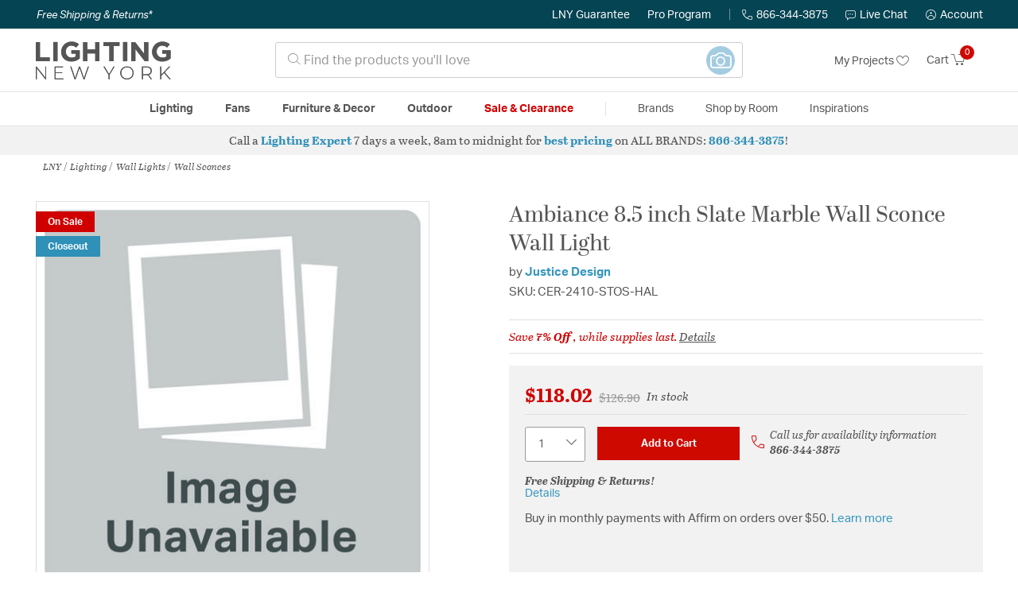

--- FILE ---
content_type: text/html;charset=UTF-8
request_url: https://lightingnewyork.com/product/lighting/wall-lights/wall-sconces/justice-design-ambiance-sconces-cer-2410-stos-hal/1614299.html
body_size: 36007
content:
    




















<!DOCTYPE html>
<html lang="en">
<head>
<!--[if gt IE 9]><!-->
<script>//common/scripts.isml</script>




<script defer type="text/javascript" src="/on/demandware.static/Sites-lny_us-Site/-/en_US/v1767186645729/js/main.js"></script>

    <script defer type="text/javascript" src="/on/demandware.static/Sites-lny_us-Site/-/en_US/v1767186645729/js/productDetail.js"
        
        >
    </script>

    <script defer type="text/javascript" src="https://js.braintreegateway.com/web/3.83.0/js/client.min.js"
        
        >
    </script>

    <script defer type="text/javascript" src="https://js.braintreegateway.com/web/3.83.0/js/data-collector.min.js"
        
        >
    </script>

    <script defer type="text/javascript" src="https://js.braintreegateway.com/web/3.83.0/js/paypal.min.js"
        
        >
    </script>

    <script defer type="text/javascript" src="https://js.braintreegateway.com/web/3.83.0/js/paypal-checkout.min.js"
        
        >
    </script>

    <script defer type="text/javascript" src="/on/demandware.static/Sites-lny_us-Site/-/en_US/v1767186645729/js/int_braintree.min.js"
        
        >
    </script>


   <script defer type="text/javascript" src="/on/demandware.static/Sites-lny_us-Site/-/en_US/v1767186645729/js/vcn.js"></script>

<!--<![endif]-->
<meta charset=UTF-8 />
<meta http-equiv="x-ua-compatible" content="ie=edge" />
<meta name="viewport" content="width=device-width, initial-scale=1" />



    <title>Justice Design CER-2410-STOS-HAL Ambiance 8.5 inch Slate Marble Wall Sconce Wall Light</title>


<meta name="description" content="This Wall Sconce from the Ambiance collection by Justice Design will enhance your home with a perfect mix of form and function. The features include a Slate Marble finish applied by experts. This item qualifies for free shipping! "/>





<link rel="icon" type="image/x-icon" href="/on/demandware.static/Sites-lny_us-Site/-/default/dwbab0647c/images/favicons/favicon.ico" />

<link rel="stylesheet" href="/on/demandware.static/Sites-lny_us-Site/-/en_US/v1767186645729/css/global.css" />

    <link rel="stylesheet" href="/on/demandware.static/Sites-lny_us-Site/-/en_US/v1767186645729/css/product/detail.css"  />

    <link rel="stylesheet" href="/on/demandware.static/Sites-lny_us-Site/-/en_US/v1767186645729/css/modal/base.css"  />

    <link rel="stylesheet" href="/on/demandware.static/Sites-lny_us-Site/-/en_US/v1767186645729/css/experience/components/commerceAssets/sectionHeading.css"  />

    <link rel="stylesheet" href="/on/demandware.static/Sites-lny_us-Site/-/en_US/v1767186645729/css/braintree.css"  />







	


	<script>
	  var _affirm_config = {
	    public_api_key:  "YNRZIN5GRU6MV915",
	    script:          "/on/demandware.static/Sites-lny_us-Site/-/en_US/v1767186645729/affirm/js/live.js",
	    session_id:		 "68T47q5j5CtwPC7RhS1beWG2RYfauMEWBZ4=",
		locale: 		 "en_US",
		country_code: 	 "USA"
	  };
	  (function(l,g,m,e,a,f,b){var d,c=l[m]||{},h=document.createElement(f),n=document.getElementsByTagName(f)[0],k=function(a,b,c){return function(){a[b]._.push([c,arguments])}};c[e]=k(c,e,"set");d=c[e];c[a]={};c[a]._=[];d._=[];c[a][b]=k(c,a,b);a=0;for(b="set add save post open empty reset on off trigger ready setProduct".split(" ");a<b.length;a++)d[b[a]]=k(c,e,b[a]);a=0;for(b=["get","token","url","items"];a<b.length;a++)d[b[a]]=function(){};h.async=!0;h.src=g[f];n.parentNode.insertBefore(h,n);delete g[f];d(g);l[m]=c})(window,_affirm_config,"affirm","checkout","ui","script","ready");
	</script>
	<link href="/on/demandware.static/Sites-lny_us-Site/-/en_US/v1767186645729/css/affirmstyle.css" type="text/css" rel="stylesheet" />






<!--siteData.isml-->
<script>
    window.dataLayer = window.dataLayer || [];
    
    // Any data layer stuff here should be cachable and NOT user-specific
    dataLayer.push({"defaultVipCode":"XWJL33YW13","storefrontCode":"main","storefrontName":"LNY","environment":"production","agentCartStampingEndpoint":"https://lightingnewyork.com/on/demandware.store/Sites-lny_us-Site/en_US/Chat-StampCartWithAgent","liveChatLicenseKey":"10054528"});
</script>    <meta property="og:type" content="product" /><meta property="og:title" content="Ambiance 8.5 inch Slate Marble Wall Sconce Wall Light" /><meta property="og:locale" content="en_US" /><meta property="og:site_name" content="Lighting New York" /><meta property="og:description" content="This Wall Sconce from the Ambiance collection by Justice Design will enhance your home with a perfect mix of form and function. The features include a Slate Marble finish applied by experts. This item qualifies for free shipping! " /><meta property="og:image" content="https://lightingnewyork.com/on/demandware.static/-/Sites-master-catalog-lny/default/dwa7d23024/brand/notfound.jpg" /><meta property="og:url" content="https://lightingnewyork.com/product/lighting/wall-lights/wall-sconces/justice-design-ambiance-sconces-cer-2410-stos-hal/1614299.html" /><script>
    var pageAction = 'productshow';
    window.dataLayer = window.dataLayer || [];
    var orderId = -1;

    // In all cases except Order Confirmation, the data layer should be pushed, so default to that case
    var pushDataLayer = true;
    if (pageAction === 'orderconfirm') {
        // As of now, the correction is for order confirmation only
        orderId = getOrderId({"event":"pdp","ecommerce":{"detail":{"actionField":{"list":"Product Detail Page"},"products":[{"id":"1614299","name":"Ambiance 8.5 inch Slate Marble Wall Sconce Wall Light","category":"Wall Sconces","categoryID":"main-lighting-walllights-wallsconces","price":"118.02","imageURL":"https://lightingnewyork.com/on/demandware.static/-/Sites-master-catalog-lny/default/dwa7d23024/brand/notfound.jpg","basket_coupons":"","basket_ids":"","sku":"CER-2410-STOS-HAL","brand":"Justice Design","compareAtPrice":"118.02","productURL":"https://lightingnewyork.com/product/lighting/wall-lights/wall-sconces/justice-design-ambiance-sconces-cer-2410-stos-hal/1614299.html"}]},"currencyCode":"USD"},"productID":"1614299","userInfo":{"email":"","firstName":"","lastName":"","phoneNumber":"","address1":"","address2":"","city":"","state":"","country":"","zip":"","accountType":"Retail"}});
        var ordersPushedToGoogle = getOrdersPushedToGoogle();
        var orderHasBeenPushedToGoogle = orderHasBeenPushedToGoogle(orderId, ordersPushedToGoogle);
        if (orderHasBeenPushedToGoogle) {
            // If the data has already been sent, let's not push it again.
            pushDataLayer = false;
        }
    }

    if (pushDataLayer) {
        dataLayer.push({ ecommerce: null });
        dataLayer.push({"event":"pdp","ecommerce":{"detail":{"actionField":{"list":"Product Detail Page"},"products":[{"id":"1614299","name":"Ambiance 8.5 inch Slate Marble Wall Sconce Wall Light","category":"Wall Sconces","categoryID":"main-lighting-walllights-wallsconces","price":"118.02","imageURL":"https://lightingnewyork.com/on/demandware.static/-/Sites-master-catalog-lny/default/dwa7d23024/brand/notfound.jpg","basket_coupons":"","basket_ids":"","sku":"CER-2410-STOS-HAL","brand":"Justice Design","compareAtPrice":"118.02","productURL":"https://lightingnewyork.com/product/lighting/wall-lights/wall-sconces/justice-design-ambiance-sconces-cer-2410-stos-hal/1614299.html"}]},"currencyCode":"USD"},"productID":"1614299","userInfo":{"email":"","firstName":"","lastName":"","phoneNumber":"","address1":"","address2":"","city":"","state":"","country":"","zip":"","accountType":"Retail"}});
        if (pageAction === 'orderconfirm') {
            // Add the orderId to the array of orders that is being stored in localStorage
            ordersPushedToGoogle.push(orderId);
            // The localStorage is what is used to prevent the duplicate send from mobile platforms
            window.localStorage.setItem('ordersPushedToGoogle', JSON.stringify(ordersPushedToGoogle));
        }
    }

    function getOrderId(dataLayer) {
        if ('ecommerce' in dataLayer) {
            if ('purchase' in dataLayer.ecommerce && 'actionField' in dataLayer.ecommerce.purchase &&
                'id' in dataLayer.ecommerce.purchase.actionField) {
                return dataLayer.ecommerce.purchase.actionField.id;
            }
        }

        return -1;
    }

    function getOrdersPushedToGoogle() {
        var ordersPushedToGoogleString = window.localStorage.getItem('ordersPushedToGoogle');
        if (ordersPushedToGoogleString && ordersPushedToGoogleString.length > 0) {
            return JSON.parse(ordersPushedToGoogleString);
        }

        return [];
    }

    function orderHasBeenPushedToGoogle(orderId, ordersPushedToGoogle) {
        if (orderId) {
            for (var index = 0; index < ordersPushedToGoogle.length; index++) {
                if (ordersPushedToGoogle[index] === orderId) {
                    return true;
                }
            }
        }

        return false;
    }
</script>

<script>
    window.dataLayer = window.dataLayer || [];
    dataLayer.push({"environment":"production","demandwareID":"bdRwXsHn4aviBjfLgQS6mFgQJb","loggedInState":false,"locale":"en_US","currencyCode":"USD","pageLanguage":"en_US","registered":false,"email":"","emailHash":"","user_id":"","userInfo":{"email":"","firstName":"","lastName":"","phoneNumber":"","address1":"","address2":"","city":"","state":"","country":"","zip":"","accountType":"Retail"},"basketID":"","sourceOfEmailCollection":"","userAgent":"Mozilla/5.0 (Macintosh; Intel Mac OS X 10_15_7) AppleWebKit/537.36 (KHTML, like Gecko) Chrome/131.0.0.0 Safari/537.36; ClaudeBot/1.0; +claudebot@anthropic.com)","sessionID":"68T47q5j5CtwPC7RhS1beWG2RYfauMEWBZ4=","ipAddress":"3.136.83.204","vipCode":"","gclid":"","msclkid":""});
</script>


<!-- Google Tag Manager -->
<script>(function(w,d,s,l,i){w[l]=w[l]||[];w[l].push({'gtm.start':
new Date().getTime(),event:'gtm.js'});var f=d.getElementsByTagName(s)[0],
j=d.createElement(s),dl=l!='dataLayer'?'&l='+l:'';j.async=true;j.src=
'https://load.ssgtm.lightingnewyork.com/ueazxucm.js?id='+i+dl;f.parentNode.insertBefore(j,f);
})(window,document,'script','dataLayer','GTM-MFBHDH67');</script>
<!-- End Google Tag Manager -->


<script defer src="/on/demandware.static/Sites-lny_us-Site/-/en_US/v1767186645729/js/tagmanager.js"></script>
<script defer src="/on/demandware.static/Sites-lny_us-Site/-/en_US/v1767186645729/js/gtmEvents.js"></script>

    <script>
        var yotpoAppKey = '2kFGiaQEjiIMFysVNwFfeIwtqfM5h74MwjwhOTVf';
        var yotpoStaticContentURL = 'https://staticw2.yotpo.com/';
        var yotpoURL = yotpoStaticContentURL + yotpoAppKey + '/widget.js';
        (function e() {
            var e = document.createElement("script");
                    e.type = "text/javascript",
                    e.async = true,
                    e.src = yotpoURL;
            var t = document.getElementsByTagName("script")[0];
            t.parentNode.insertBefore(e, t)
        })();
    </script>
    <script src="https://cdn-widgetsrepository.yotpo.com/v1/loader/2kFGiaQEjiIMFysVNwFfeIwtqfM5h74MwjwhOTVf" async></script>
    
    



<link rel="stylesheet" href="/on/demandware.static/Sites-lny_us-Site/-/en_US/v1767186645729/css/skin/skin.css" />
    
<!--Storefront colorScheme-->
<style>
:root {
--color-primary:#CE0900;
--color-secondary:#2F90B8;
--color-support:#054453;
--color-link:#3396BF;
--color-icon:#2F90B8;
}
.color-primary-background {background:#CE0900}
.color-secondary-background {background:#2F90B8}
.color-support-background {background:#054453}
.color-link-background {background:#3396BF}
.color-icon-background {background:#2F90B8}
</style>


<link rel="canonical" href="https://lightingnewyork.com/product/lighting/wall-lights/wall-sconces/justice-design-ambiance-sconces-cer-2410-stos-hal/1614299.html"/>

<script type="text/javascript">//<!--
/* <![CDATA[ (head-active_data.js) */
var dw = (window.dw || {});
dw.ac = {
    _analytics: null,
    _events: [],
    _category: "",
    _searchData: "",
    _anact: "",
    _anact_nohit_tag: "",
    _analytics_enabled: "true",
    _timeZone: "US/Eastern",
    _capture: function(configs) {
        if (Object.prototype.toString.call(configs) === "[object Array]") {
            configs.forEach(captureObject);
            return;
        }
        dw.ac._events.push(configs);
    },
	capture: function() { 
		dw.ac._capture(arguments);
		// send to CQ as well:
		if (window.CQuotient) {
			window.CQuotient.trackEventsFromAC(arguments);
		}
	},
    EV_PRD_SEARCHHIT: "searchhit",
    EV_PRD_DETAIL: "detail",
    EV_PRD_RECOMMENDATION: "recommendation",
    EV_PRD_SETPRODUCT: "setproduct",
    applyContext: function(context) {
        if (typeof context === "object" && context.hasOwnProperty("category")) {
        	dw.ac._category = context.category;
        }
        if (typeof context === "object" && context.hasOwnProperty("searchData")) {
        	dw.ac._searchData = context.searchData;
        }
    },
    setDWAnalytics: function(analytics) {
        dw.ac._analytics = analytics;
    },
    eventsIsEmpty: function() {
        return 0 == dw.ac._events.length;
    }
};
/* ]]> */
// -->
</script>
<script type="text/javascript">//<!--
/* <![CDATA[ (head-cquotient.js) */
var CQuotient = window.CQuotient = {};
CQuotient.clientId = 'bhcf-lny_us';
CQuotient.realm = 'BHCF';
CQuotient.siteId = 'lny_us';
CQuotient.instanceType = 'prd';
CQuotient.locale = 'en_US';
CQuotient.fbPixelId = '__UNKNOWN__';
CQuotient.activities = [];
CQuotient.cqcid='';
CQuotient.cquid='';
CQuotient.cqeid='';
CQuotient.cqlid='';
CQuotient.apiHost='api.cquotient.com';
/* Turn this on to test against Staging Einstein */
/* CQuotient.useTest= true; */
CQuotient.useTest = ('true' === 'false');
CQuotient.initFromCookies = function () {
	var ca = document.cookie.split(';');
	for(var i=0;i < ca.length;i++) {
	  var c = ca[i];
	  while (c.charAt(0)==' ') c = c.substring(1,c.length);
	  if (c.indexOf('cqcid=') == 0) {
		CQuotient.cqcid=c.substring('cqcid='.length,c.length);
	  } else if (c.indexOf('cquid=') == 0) {
		  var value = c.substring('cquid='.length,c.length);
		  if (value) {
		  	var split_value = value.split("|", 3);
		  	if (split_value.length > 0) {
			  CQuotient.cquid=split_value[0];
		  	}
		  	if (split_value.length > 1) {
			  CQuotient.cqeid=split_value[1];
		  	}
		  	if (split_value.length > 2) {
			  CQuotient.cqlid=split_value[2];
		  	}
		  }
	  }
	}
}
CQuotient.getCQCookieId = function () {
	if(window.CQuotient.cqcid == '')
		window.CQuotient.initFromCookies();
	return window.CQuotient.cqcid;
};
CQuotient.getCQUserId = function () {
	if(window.CQuotient.cquid == '')
		window.CQuotient.initFromCookies();
	return window.CQuotient.cquid;
};
CQuotient.getCQHashedEmail = function () {
	if(window.CQuotient.cqeid == '')
		window.CQuotient.initFromCookies();
	return window.CQuotient.cqeid;
};
CQuotient.getCQHashedLogin = function () {
	if(window.CQuotient.cqlid == '')
		window.CQuotient.initFromCookies();
	return window.CQuotient.cqlid;
};
CQuotient.trackEventsFromAC = function (/* Object or Array */ events) {
try {
	if (Object.prototype.toString.call(events) === "[object Array]") {
		events.forEach(_trackASingleCQEvent);
	} else {
		CQuotient._trackASingleCQEvent(events);
	}
} catch(err) {}
};
CQuotient._trackASingleCQEvent = function ( /* Object */ event) {
	if (event && event.id) {
		if (event.type === dw.ac.EV_PRD_DETAIL) {
			CQuotient.trackViewProduct( {id:'', alt_id: event.id, type: 'raw_sku'} );
		} // not handling the other dw.ac.* events currently
	}
};
CQuotient.trackViewProduct = function(/* Object */ cqParamData){
	var cq_params = {};
	cq_params.cookieId = CQuotient.getCQCookieId();
	cq_params.userId = CQuotient.getCQUserId();
	cq_params.emailId = CQuotient.getCQHashedEmail();
	cq_params.loginId = CQuotient.getCQHashedLogin();
	cq_params.product = cqParamData.product;
	cq_params.realm = cqParamData.realm;
	cq_params.siteId = cqParamData.siteId;
	cq_params.instanceType = cqParamData.instanceType;
	cq_params.locale = CQuotient.locale;
	
	if(CQuotient.sendActivity) {
		CQuotient.sendActivity(CQuotient.clientId, 'viewProduct', cq_params);
	} else {
		CQuotient.activities.push({activityType: 'viewProduct', parameters: cq_params});
	}
};
/* ]]> */
// -->
</script>


   <script type="application/ld+json">
        {"@context":"http://schema.org/","@type":"Product","name":"Ambiance 8.5 inch Slate Marble Wall Sconce Wall Light","description":"Ambiance™ - Cut Cone Wall Sconce - Slate Marble - Halogen","mpn":"CER-2410-STOS-HAL","sku":"CER-2410-STOS-HAL","brand":{"@type":"Thing","name":"Justice Design"},"image":["https://lightingnewyork.com/on/demandware.static/-/Sites-master-catalog-lny/default/dwa7d23024/brand/notfound.jpg"],"offers":{"url":{},"@type":"Offer","priceCurrency":"USD","price":"118.02","availability":"http://schema.org/InStock","priceValidUntil":"Fri, 01 Jan 2027 04:59:59 GMT"},"productID":"1614299","category":"Wall Sconces","url":"https://lightingnewyork.com/product/lighting/wall-lights/wall-sconces/justice-design-ambiance-sconces-cer-2410-stos-hal/1614299.html","itemCondition":"http://schema.org/NewCondition"}
    </script>


   <script type="application/ld+json">
        {"@context":"https://schema.org","@type":"BreadcrumbList","itemListElement":[{"@type":"ListItem","name":"LNY","item":"https://lightingnewyork.com/category/lny/","position":1},{"@type":"ListItem","name":"Lighting","item":"https://lightingnewyork.com/main/category/lighting/","position":2},{"@type":"ListItem","name":"Wall Lights","item":"https://lightingnewyork.com/main/category/lighting/wall-lights/","position":3},{"@type":"ListItem","name":"Wall Sconces","item":"https://lightingnewyork.com/main/category/lighting/wall-lights/wall-sconces/","position":4}]}
    </script>


</head>
<body>
<!-- Google Tag Manager (noscript) -->
<noscript><iframe src="https://www.googletagmanager.com/ns.html?id=GTM-MFBHDH67"
height="0" width="0" style="display:none;visibility:hidden"></iframe></noscript>
<!-- End Google Tag Manager (noscript) -->

<div class="page" data-action="Product-Show" data-querystring="pid=1614299" >


<header class="stick-header">
    <div class="top-banner-container" >
        
	 


	



 
	
    </div>
    <div class="header-top-banner bg-support hidden-md-down">
    <div class="container">
        <div class="row d-flex justify-content-between align-items-center py-2">
            <div class="col-auto content mr-auto pr-3">
                
                    
    
    <div class="content-asset"><!-- dwMarker="content" dwContentID="eb61591dd820a9277df59fafb4" -->
        <button type="button" class="btn btn-link p-0 font-italic text-white" data-toggle="modal" data-target="#freeshippingmodal">Free Shipping &amp; Returns*</button>
    </div> <!-- End content-asset -->



                
            </div>

            <div class="col-auto ml-auto pr-3">
                <a class="guarantee-link" href="/policy.html#guarantee">
                    
                        LNY Guarantee
                    
                </a>
            </div>

            <div class="col-auto header-pro-program-container">
                <a class="pro-program-link" href="/proprogram.html">
                    Pro Program
                </a>
                <div class="header-pro-program-tooltip" style="display:none">
                    
    
    <div class="content-asset"><!-- dwMarker="content" dwContentID="a3c82d9e2543e2160cb1b06487" -->
        <div class="text-center p-4">
	<div class="h2 mb-2">Join the Lighting New York Pro Program</div>
		<span class="pb-2">Enjoy unparalleled benefits including discounted trade pricing, a dedicated
			<br/>Pro Account manager, free shipping,
			<br/>risk-free returns, and more.</span>
		<div class="row justify-content-center">
			<div class="col-12 mt-3"> <a href="https://lightingnewyork.com/pro-signup" class="btn btn-block btn-secondary">Create Account</a>

			</div>
			<div class="col-12 mt-3">
<a href="https://lightingnewyork.com/login" class="btn btn-block btn-outline-secondary" style="font-weight: bold; border-width: 2px;">Already an LNY Pro? Sign in here!</a> 
			</div>
		</div>
	</div>
	<style>
		.header-pro-program-tooltip span,
		                .header-pro-program-tooltip a {
		                    font-size: 13px;
		                }
		                .header-pro-program-tooltip .h2 {
	font-family: var(--skin-header-font), sans-serif;
		                    font-size: 22px;
		                }
		                
		                .header-pro-program-tooltip a i::before {
		                    font-size: 30px;
		                    color: var(--color-primary);
		                }
	</style>
    </div> <!-- End content-asset -->



                </div>
            </div>

            <div class="col-auto border-right" style="height: 14px; opacity: 0.5;"></div>

            <div class="col-auto header-business-hours-container px-3">
                <span class="header-phone">
                    <i class="lny-icon-phone"></i>866-344-3875
                </span>

                <div class="header-business-hours-tooltip" style="display:none">
                    
    
    <div class="content-asset"><!-- dwMarker="content" dwContentID="5feead474f4c0123da8edcbfc1" -->
        <div class="text-center p-4">
                <div class="h2 mb-2">By Your Side 7 Days a Week</div>
                    
                <span class="pb-2">
                    <strong>Lighting Experts Standing By:</strong>
                    <br/>
                    <span>Mon - Fri: <div class="expert-weekdayhours">8am to 12am EST</div></span>
                    <br/>
                    <span>Sat &amp; Sun: <div class="expert-weekendhours">9am to 12am EST</div></span>
                </span>
                <hr />
                <div class="row justify-content-center">
                    <!-- TODO: this phone number will need to be updated to match whatever is put in expert-phone -->
                    <a href="tel:866-344-3875" class="col-5">
                        <i class="lny-icon-phone"></i>
                        <div class="expert-phone">866-344-3875</div>
                    </a>
                    <!-- TODO: this email link will need to be updated via JS -->
                    <a href="mailto: customercare@lightingnewyork.com" class="col-3">
                        <i class="lny-icon-mail"></i>
                        Email
                    </a>
                </div>
                <hr />
                <span class="text-center pb-2">
                    Our <strong>Customer Care</strong> team is available to help you with questions and
                    returns <strong class="d-block">Mon - Fri <div class="support-weekdayhours">8am to 12am EST</div>.</strong>
                </span>
            </div>
            <style>
                .header-business-hours-tooltip span,
                .header-business-hours-tooltip a {
                    font-size: 13px;
                }
                .header-business-hours-tooltip .h2 {
                    font-family: var(--skin-header-font), sans-serif;
                    font-size: 22px;
                }
                .header-business-hours-tooltip a {
                    color: var(--color-grey5);
                }
                .header-business-hours-tooltip a [class*="lny-icon"] {
                    display: block;
                    margin: 0 0 6px;
                    top: 0;
                }
                .header-business-hours-tooltip a [class*="lny-icon"]::before {
                    font-size: 30px;
                    color: var(--color-primary);
                }
            </style>
    </div> <!-- End content-asset -->



                </div>
            </div>

            <div class="col-auto pr-3">
                <a href="#" class="live-chat">
                    <i class="lny-icon-chat"></i>Live Chat
                </a>
            </div>
            <div class="col-auto hidden-md-down">
                
    <div
      id="account-page-link"
      class="user"
      data-is-pro-user="false"
      data-user-info="{&quot;email&quot;:&quot;&quot;,&quot;firstName&quot;:&quot;&quot;,&quot;lastName&quot;:&quot;&quot;,&quot;phoneNumber&quot;:&quot;&quot;,&quot;address1&quot;:&quot;&quot;,&quot;address2&quot;:&quot;&quot;,&quot;city&quot;:&quot;&quot;,&quot;state&quot;:&quot;&quot;,&quot;country&quot;:&quot;&quot;,&quot;zip&quot;:&quot;&quot;,&quot;accountType&quot;:&quot;Retail&quot;}"
    >
        <a href="https://lightingnewyork.com/login" role="button"
            aria-label="Login to your account">
            <i class="lny-icon-account" aria-hidden="true"></i><span class="user-message">Account</span>
        </a>
    </div>

            </div>
        </div>
    </div>
</div>
    <nav role="navigation">
        <div class="header container">
            <div class="navbar-header row">
                <div class="col-4 d-flex d-lg-none">
                    <button class="navbar-toggler" type="button" aria-controls="sg-navbar-collapse"
                        aria-expanded="false" aria-label="Toggle navigation">
                        <i class="lny-icon-menu"></i>
                    </button>
                </div>


                <div class="col-4 col-lg-3 logo-col d-flex">
                    <a class="logo-home" href="/" title="Lighting New York Home">
    <div class="logo-container" style="background-image: url(/on/demandware.static/Sites-lny_us-Site/-/default/dw71ee20ef/images/lny-logo.svg)">
        <img class="logo" src="[data-uri]"
            alt="Lighting New York Logo"
            style="background-image: url(https://lightingnewyork.com/on/demandware.static/-/Sites-lny_us-Library/default/dw0dc7366a/brand/lny/lny-logo.svg" />
    </div>
</a>
                </div>

                <div class="search col-6 hidden-md-down">
                    <link rel="stylesheet" href="https://cdn.jsdelivr.net/npm/bootstrap-icons@1.11.3/font/bootstrap-icons.css">




<div class="site-search input-group">
    <form role="search" action="/search" method="get" name="simpleSearch"
        class="input-group-append m-0">
        <input class="form-control search-field" type="text" name="q" value=""
            placeholder="&#xe907; Find the products you'll love" role="combobox"
            aria-describedby="search-assistive-text" aria-haspopup="listbox" aria-owns="search-results"
            aria-expanded="false" aria-autocomplete="list" aria-activedescendant="" aria-controls="search-results"
            aria-label="Enter Keyword or Item No." autocomplete="off" />
            <!-- Camera search link inside search bar -->

                        
                <a href="https://lightingnewyork.com/beacon" class="image-search-link">
                    <span class="label-container">
                        <span class="label">
                            Image Search
                        </span>
                    </span>
                    <span class="icon-wrap">
                        <i class="bi bi-camera camera-outline"></i>
                        <i class="bi bi-camera-fill camera-solid"></i>

                        <!-- Starburst hover effect -->
                        <span class="star yellow s01"></span>
                        <span class="star pink   s02"></span>
                        <span class="star yellow s03"></span>
                        <span class="star pink   s04"></span>
                        <span class="star yellow s05"></span>
                        <span class="star pink   s06"></span>
                        <span class="star yellow s07"></span>
                        <span class="star pink   s08"></span>
                        <span class="star yellow s09"></span>
                        <span class="star pink   s10"></span>
                        <span class="star yellow s11"></span>
                        <span class="star pink   s12"></span>
                    </span>
                </a>
            

        <button type="reset" name="reset-button" class="btn btn-link lny-icon-x reset-button d-none"
            aria-label="Clear search keywords"></button>
        <button type="submit" name="search-button" class="btn btn-primary submit-button lny-icon-search d-none"
            aria-label="Submit search keywords"></button>
        <div class="suggestions-wrapper" data-url="/on/demandware.store/Sites-lny_us-Site/en_US/SearchServices-GetSuggestions?q="></div>
        <input type="hidden" value="en_US" name="lang">
    </form>
</div>
                </div>

                <div class="col-4 col-lg-3 d-flex middle-header-options">
                    <div class="header-my-lists my-auto hidden-md-down ml-auto mr-3">
                        <a href="/my-projects">My Projects <i
                                class="lny-icon-heart"></i></a>
                    </div>

                    <div class="header-phone d-lg-none my-auto ml-auto mr-3">
                        <a href="tel:866-344-3875" class="lny-icon-phone"></a>
                    </div>

                    <div class="minicart my-auto" data-minicart-enabled="false" data-action-url="/on/demandware.store/Sites-lny_us-Site/en_US/Cart-MiniCartShow">
                        <div class="minicart-total">
    <a class="minicart-link stretched-link" href="https://lightingnewyork.com/cart"
        title="Cart 0 Items"
        aria-label="Cart 0 Items" aria-haspopup="true">
        <span class="hidden-md-down">Cart</span>
        <i class="minicart-icon lny-icon-cart"></i>
        <span class="minicart-quantity">
            0
        </span>
    </a>
</div>

<div class="popover popover-bottom"></div>
                    </div>
                </div>
            </div>
        </div>

        <div class="main-menu navbar-toggleable-md menu-toggleable-left multilevel-dropdown d-none d-lg-block border-top border-bottom"
            id="sg-navbar-collapse">
            <div class="container">
                <div class="row">
                    

<nav class="navbar navbar-expand-lg bg-inverse col-12">
    <div class="close-menu d-flex d-lg-none bg-support">
        <div class="close-button mr-auto">
            <button class="lny-icon-x" role="button"
                aria-label="Close Menu"></button>
        </div>

        <div class="header-my-lists mr-3">
            <a href="/my-projects"><i class="lny-icon-heart"></i>My Projects </a>
        </div>

        <div class="header-account">
            
    <div
      id="account-page-link"
      class="user"
      data-is-pro-user="false"
      data-user-info="{&quot;email&quot;:&quot;&quot;,&quot;firstName&quot;:&quot;&quot;,&quot;lastName&quot;:&quot;&quot;,&quot;phoneNumber&quot;:&quot;&quot;,&quot;address1&quot;:&quot;&quot;,&quot;address2&quot;:&quot;&quot;,&quot;city&quot;:&quot;&quot;,&quot;state&quot;:&quot;&quot;,&quot;country&quot;:&quot;&quot;,&quot;zip&quot;:&quot;&quot;,&quot;accountType&quot;:&quot;Retail&quot;}"
    >
        <a href="https://lightingnewyork.com/login" role="button"
            aria-label="Login to your account">
            <i class="lny-icon-account" aria-hidden="true"></i><span class="user-message">Account</span>
        </a>
    </div>

        </div>
        <div class="back">
            <button role="button" aria-label="Back to previous menu">
                <span class="lny-icon-arrow-left"></span>
                Back
            </button>
        </div>
    </div>
    <div class="menu-group" role="navigation">
        <ul class="nav navbar-nav" role="menu">
            
                
                    
                        <li class="nav-item dropdown top-level-category" role="presentation">
                            <a href="/main/category/lighting/" class="nav-link
                            dropdown-toggle " role="button" data-toggle="dropdown"
                            aria-haspopup="true"
                            aria-expanded="false" tabindex="0">Lighting</a>
                            
                            



















<ul class="dropdown-menu level-2" role="menu" aria-hidden="true" aria-label="main-lighting">
    
        
            <li class="dropdown-item dropdown " role="presentation">
                
                    <a href="/main/category/lighting/ceiling-lights/" id="main-lighting-ceilinglights" role="button" class="dropdown-link dropdown-toggle"
                        data-toggle="dropdown" aria-haspopup="true" aria-expanded="false" tabindex="0">
                        <div class="h2">Ceiling Lights</div>
                    </a>
                
                <ul class="dropdown-menu level-3" role="menu" aria-hidden="true" aria-label="main-lighting-ceilinglights">
                    
                    
                        
                        
                        
                            <li class="dropdown-item" role="presentation">
                                <a href="/main/category/lighting/ceiling-lights/chandeliers/" id="main-lighting-ceilinglights-chandeliers" role="menuitem" class="dropdown-link"
                                    tabindex="-1">
                                    <div class="h3">Chandeliers</div>
                                </a>
                            </li>
                        
                    
                        
                        
                        
                            <li class="dropdown-item" role="presentation">
                                <a href="/main/category/lighting/ceiling-lights/pendants/" id="main-lighting-ceilinglights-pendants" role="menuitem" class="dropdown-link"
                                    tabindex="-1">
                                    <div class="h3">Pendants</div>
                                </a>
                            </li>
                        
                    
                        
                        
                        
                            <li class="dropdown-item" role="presentation">
                                <a href="/main/category/lighting/ceiling-lights/mini-pendants/" id="main-lighting-ceilinglights-minipendants" role="menuitem" class="dropdown-link"
                                    tabindex="-1">
                                    <div class="h3">Mini Pendants</div>
                                </a>
                            </li>
                        
                    
                        
                        
                        
                            <li class="dropdown-item" role="presentation">
                                <a href="/main/category/lighting/ceiling-lights/flush-mounts/" id="main-lighting-ceilinglights-flushmounts" role="menuitem" class="dropdown-link"
                                    tabindex="-1">
                                    <div class="h3">Flush Mounts</div>
                                </a>
                            </li>
                        
                    
                        
                        
                        
                            <li class="dropdown-item" role="presentation">
                                <a href="/main/category/lighting/ceiling-lights/semi-flush-mounts/" id="main-lighting-ceilinglights-semiflushmounts" role="menuitem" class="dropdown-link"
                                    tabindex="-1">
                                    <div class="h3">Semi-Flush Mounts</div>
                                </a>
                            </li>
                        
                    
                        
                        
                        
                            <li class="dropdown-item" role="presentation">
                                <a href="/main/category/lighting/ceiling-lights/island-lights/" id="main-lighting-ceilinglights-islandlights" role="menuitem" class="dropdown-link"
                                    tabindex="-1">
                                    <div class="h3">Island Lights</div>
                                </a>
                            </li>
                        
                    
                        
                        
                        
                            <li class="dropdown-item" role="presentation">
                                <a href="/main/category/lighting/ceiling-lights/track-lighting/" id="main-lighting-ceilinglights-tracklighting" role="menuitem" class="dropdown-link"
                                    tabindex="-1">
                                    <div class="h3">Track Lighting</div>
                                </a>
                            </li>
                        
                    
                        
                        
                        
                            <li class="dropdown-item" role="presentation">
                                <a href="/main/category/lighting/ceiling-lights/recessed/" id="main-lighting-ceilinglights-recessed" role="menuitem" class="dropdown-link"
                                    tabindex="-1">
                                    <div class="h3">Recessed</div>
                                </a>
                            </li>
                        
                    
                    
                        <li class="dropdown-item show-more-link" role="presentation">
                            <a href="/main/category/lighting/ceiling-lights/" role="menuitem" class="dropdown-link" tabindex="-1">
                                <div class="h3">More Ceiling Lights</div>
                            </a>
                        </li>
                    
                </ul>
            </li>
        
    
        
            <li class="dropdown-item dropdown " role="presentation">
                
                    <a href="/main/category/lighting/wall-lights/" id="main-lighting-walllights" role="button" class="dropdown-link dropdown-toggle"
                        data-toggle="dropdown" aria-haspopup="true" aria-expanded="false" tabindex="0">
                        <div class="h2">Wall Lights</div>
                    </a>
                
                <ul class="dropdown-menu level-3" role="menu" aria-hidden="true" aria-label="main-lighting-walllights">
                    
                    
                        
                        
                        
                            <li class="dropdown-item" role="presentation">
                                <a href="/main/category/lighting/wall-lights/wall-sconces/" id="main-lighting-walllights-wallsconces" role="menuitem" class="dropdown-link"
                                    tabindex="-1">
                                    <div class="h3">Wall Sconces</div>
                                </a>
                            </li>
                        
                    
                        
                        
                        
                            <li class="dropdown-item" role="presentation">
                                <a href="/main/category/lighting/wall-lights/bathroom-vanity-lights/" id="main-lighting-walllights-bathroomvanitylights" role="menuitem" class="dropdown-link"
                                    tabindex="-1">
                                    <div class="h3">Bathroom Vanity Lights</div>
                                </a>
                            </li>
                        
                    
                        
                        
                        
                            <li class="dropdown-item" role="presentation">
                                <a href="/main/category/lighting/wall-lights/picture-lights/" id="main-lighting-walllights-picturelights" role="menuitem" class="dropdown-link"
                                    tabindex="-1">
                                    <div class="h3">Picture Lights</div>
                                </a>
                            </li>
                        
                    
                        
                        
                        
                            <li class="dropdown-item" role="presentation">
                                <a href="/main/category/lighting/wall-lights/swing-arm-%2F-wall-lamps/" id="main-lighting-walllights-swingarmwalllamps" role="menuitem" class="dropdown-link"
                                    tabindex="-1">
                                    <div class="h3">Swing Arm / Wall Lamps</div>
                                </a>
                            </li>
                        
                    
                        
                        
                        
                            <li class="dropdown-item" role="presentation">
                                <a href="/main/category/lighting/wall-lights/cabinet-lighting/" id="main-lighting-walllights-cabinetlighting" role="menuitem" class="dropdown-link"
                                    tabindex="-1">
                                    <div class="h3">Cabinet Lighting</div>
                                </a>
                            </li>
                        
                    
                        
                        
                        
                            <li class="dropdown-item" role="presentation">
                                <a href="/main/category/lighting/wall-lights/tape-light/" id="main-lighting-walllights-tapelight" role="menuitem" class="dropdown-link"
                                    tabindex="-1">
                                    <div class="h3">Tape Light</div>
                                </a>
                            </li>
                        
                    
                        
                        
                        
                            <li class="dropdown-item" role="presentation">
                                <a href="/main/category/lighting/accessories/spot-lights/" id="main-lighting-accessories-spotlights" role="menuitem" class="dropdown-link"
                                    tabindex="-1">
                                    <div class="h3">Spot Lights</div>
                                </a>
                            </li>
                        
                    
                    
                </ul>
            </li>
        
    
        
            <li class="dropdown-item dropdown " role="presentation">
                
                    <a href="/main/category/lighting/outdoor-lighting/" id="main-lighting-outdoorlighting" role="button" class="dropdown-link dropdown-toggle"
                        data-toggle="dropdown" aria-haspopup="true" aria-expanded="false" tabindex="0">
                        <div class="h2">Outdoor Lighting</div>
                    </a>
                
                <ul class="dropdown-menu level-3" role="menu" aria-hidden="true" aria-label="main-lighting-outdoorlighting">
                    
                    
                        
                        
                        
                            <li class="dropdown-item" role="presentation">
                                <a href="/main/category/lighting/outdoor-lighting/outdoor-wall-lights/" id="main-lighting-outdoorlighting-walllights" role="menuitem" class="dropdown-link"
                                    tabindex="-1">
                                    <div class="h3">Outdoor Wall Lights</div>
                                </a>
                            </li>
                        
                    
                        
                        
                        
                            <li class="dropdown-item" role="presentation">
                                <a href="/main/category/lighting/outdoor-lighting/outdoor-pendants-%2F-chandeliers/" id="main-lighting-outdoorlighting-pendantschandeliers" role="menuitem" class="dropdown-link"
                                    tabindex="-1">
                                    <div class="h3">Outdoor Pendants / Chandeliers</div>
                                </a>
                            </li>
                        
                    
                        
                        
                        
                            <li class="dropdown-item" role="presentation">
                                <a href="/main/category/lighting/outdoor-lighting/outdoor-ceiling-lights/" id="main-lighting-outdoorlighting-ceilinglights" role="menuitem" class="dropdown-link"
                                    tabindex="-1">
                                    <div class="h3">Outdoor Ceiling Lights</div>
                                </a>
                            </li>
                        
                    
                        
                        
                        
                            <li class="dropdown-item" role="presentation">
                                <a href="/main/category/lighting/outdoor-lighting/post-lights-and-accessories/" id="main-lighting-outdoorlighting-postlightsandaccessories" role="menuitem" class="dropdown-link"
                                    tabindex="-1">
                                    <div class="h3">Post Lights &amp; Accessories</div>
                                </a>
                            </li>
                        
                    
                        
                        
                        
                            <li class="dropdown-item" role="presentation">
                                <a href="/main/category/lighting/outdoor-lighting/pathway-lighting/" id="main-lighting-outdoorlighting-pathwaylighting" role="menuitem" class="dropdown-link"
                                    tabindex="-1">
                                    <div class="h3">Pathway Lighting</div>
                                </a>
                            </li>
                        
                    
                        
                        
                        
                            <li class="dropdown-item" role="presentation">
                                <a href="/main/category/lighting/outdoor-lighting/landscape-lighting/" id="main-lighting-outdoorlighting-landscapelighting" role="menuitem" class="dropdown-link"
                                    tabindex="-1">
                                    <div class="h3">Landscape Lighting</div>
                                </a>
                            </li>
                        
                    
                        
                        
                        
                            <li class="dropdown-item" role="presentation">
                                <a href="/main/category/lighting/outdoor-lighting/deck-%2F-step-lighting/" id="main-lighting-outdoorlighting-decksteplighting" role="menuitem" class="dropdown-link"
                                    tabindex="-1">
                                    <div class="h3">Deck / Step Lighting</div>
                                </a>
                            </li>
                        
                    
                        
                        
                        
                            <li class="dropdown-item" role="presentation">
                                <a href="/main/category/lighting/outdoor-lighting/landscape-accessories/" id="main-lighting-outdoorlighting-landscapeaccessories" role="menuitem" class="dropdown-link"
                                    tabindex="-1">
                                    <div class="h3">Landscape Accessories</div>
                                </a>
                            </li>
                        
                    
                    
                        <li class="dropdown-item show-more-link" role="presentation">
                            <a href="/main/category/lighting/outdoor-lighting/" role="menuitem" class="dropdown-link" tabindex="-1">
                                <div class="h3">More Outdoor Lighting</div>
                            </a>
                        </li>
                    
                </ul>
            </li>
        
    
        
            <li class="dropdown-item dropdown " role="presentation">
                
                    <a href="/main/category/lighting/lamps/" id="main-lighting-lamps" role="button" class="dropdown-link dropdown-toggle"
                        data-toggle="dropdown" aria-haspopup="true" aria-expanded="false" tabindex="0">
                        <div class="h2">Lamps</div>
                    </a>
                
                <ul class="dropdown-menu level-3" role="menu" aria-hidden="true" aria-label="main-lighting-lamps">
                    
                    
                        
                        
                        
                            <li class="dropdown-item" role="presentation">
                                <a href="/main/category/lighting/lamps/table-lamps/" id="main-lighting-lamps-tablelamps" role="menuitem" class="dropdown-link"
                                    tabindex="-1">
                                    <div class="h3">Table Lamps</div>
                                </a>
                            </li>
                        
                    
                        
                        
                        
                            <li class="dropdown-item" role="presentation">
                                <a href="/main/category/lighting/lamps/floor-lamps/" id="main-lighting-lamps-floorlamps" role="menuitem" class="dropdown-link"
                                    tabindex="-1">
                                    <div class="h3">Floor Lamps</div>
                                </a>
                            </li>
                        
                    
                        
                        
                        
                            <li class="dropdown-item" role="presentation">
                                <a href="/main/category/lighting/lamps/desk-lamps/" id="main-lighting-lamps-desklamps" role="menuitem" class="dropdown-link"
                                    tabindex="-1">
                                    <div class="h3">Desk Lamps</div>
                                </a>
                            </li>
                        
                    
                        
                        
                        
                            <li class="dropdown-item" role="presentation">
                                <a href="/main/category/lighting/lamps/task-lamps/" id="main-lighting-lamps-tasklamps" role="menuitem" class="dropdown-link"
                                    tabindex="-1">
                                    <div class="h3">Task Lamps</div>
                                </a>
                            </li>
                        
                    
                    
                </ul>
            </li>
        
    
        
            <li class="dropdown-item dropdown " role="presentation">
                
                    <a href="/main/category/lighting/accessories/" id="main-lighting-accessories" role="button" class="dropdown-link dropdown-toggle"
                        data-toggle="dropdown" aria-haspopup="true" aria-expanded="false" tabindex="0">
                        <div class="h2">Accessories</div>
                    </a>
                
                <ul class="dropdown-menu level-3" role="menu" aria-hidden="true" aria-label="main-lighting-accessories">
                    
                    
                        
                        
                        
                            <li class="dropdown-item" role="presentation">
                                <a href="/main/category/lighting/accessories/light-bulbs/" id="main-lighting-accessories-lightbulbs" role="menuitem" class="dropdown-link"
                                    tabindex="-1">
                                    <div class="h3">Light Bulbs</div>
                                </a>
                            </li>
                        
                    
                        
                        
                        
                            <li class="dropdown-item" role="presentation">
                                <a href="/main/category/lighting/accessories/dimmers-and-switches/" id="main-lighting-accessories-dimmersandswitches" role="menuitem" class="dropdown-link"
                                    tabindex="-1">
                                    <div class="h3">Dimmers &amp; Switches</div>
                                </a>
                            </li>
                        
                    
                        
                        
                        
                            <li class="dropdown-item" role="presentation">
                                <a href="/main/category/lighting/accessories/shades/" id="main-lighting-accessories-shades" role="menuitem" class="dropdown-link"
                                    tabindex="-1">
                                    <div class="h3">Shades</div>
                                </a>
                            </li>
                        
                    
                        
                        
                        
                            <li class="dropdown-item" role="presentation">
                                <a href="/main/category/lighting/accessories/glass-shades/" id="main-lighting-accessories-glassshades" role="menuitem" class="dropdown-link"
                                    tabindex="-1">
                                    <div class="h3">Glass Shades</div>
                                </a>
                            </li>
                        
                    
                        
                        
                        
                            <li class="dropdown-item" role="presentation">
                                <a href="/main/category/lighting/accessories/spot-lights/" id="main-lighting-accessories-spotlights" role="menuitem" class="dropdown-link"
                                    tabindex="-1">
                                    <div class="h3">Spot Lights</div>
                                </a>
                            </li>
                        
                    
                        
                        
                        
                            <li class="dropdown-item" role="presentation">
                                <a href="/main/category/lighting/accessories/accessories/" id="main-lighting-accessories-accessories" role="menuitem" class="dropdown-link"
                                    tabindex="-1">
                                    <div class="h3">Accessories</div>
                                </a>
                            </li>
                        
                    
                    
                </ul>
            </li>
        
    

    
        <li class="menu-content-footer megamenu-first-cat">
            
	 


	


    
        <div class="example-menu-footer bg-light p-3 text-center">
                <div class="hidden-md-down">

<a href="https://lightingnewyork.com/main/category/lighting/?showproducts=true&amp;refinedSearch=TRUE&amp;prefn1=saleType&amp;prefv1=sale">

                    <img itemprop='image' src='https://lightingnewyork.com/dw/image/v2/BHCF_PRD/on/demandware.static/-/Sites-lny_us-Library/default/dw3752bd21/merch/shared/seasonal/2025/yearend/finale25-megamenu-ad-lighting.jpg?sw=715&sh=370&sm=fit' srcset='https://lightingnewyork.com/dw/image/v2/BHCF_PRD/on/demandware.static/-/Sites-lny_us-Library/default/dw3752bd21/merch/shared/seasonal/2025/yearend/finale25-megamenu-ad-lighting.jpg?sw=384&sh=200&sm=fit 384w, https://lightingnewyork.com/dw/image/v2/BHCF_PRD/on/demandware.static/-/Sites-lny_us-Library/default/dw3752bd21/merch/shared/seasonal/2025/yearend/finale25-megamenu-ad-lighting.jpg?sw=420&sh=217&sm=fit 420w, https://lightingnewyork.com/dw/image/v2/BHCF_PRD/on/demandware.static/-/Sites-lny_us-Library/default/dw3752bd21/merch/shared/seasonal/2025/yearend/finale25-megamenu-ad-lighting.jpg?sw=715&sh=370&sm=fit 715w' sizes='(max-width: 420px) 384px, (max-width: 768px) 420px, (max-width: 975px) 715px, 715px'>
                </div>
                <div class="d-lg-none">
                    <img itemprop='image' src='https://lightingnewyork.com/dw/image/v2/BHCF_PRD/on/demandware.static/-/Sites-lny_us-Library/default/dw3752bd21/merch/shared/seasonal/2025/yearend/finale25-megamenu-ad-lighting.jpg?sw=420&sh=420&sm=fit' srcset='https://lightingnewyork.com/dw/image/v2/BHCF_PRD/on/demandware.static/-/Sites-lny_us-Library/default/dw3752bd21/merch/shared/seasonal/2025/yearend/finale25-megamenu-ad-lighting.jpg?sw=420&sh=420&sm=fit 420w, https://lightingnewyork.com/dw/image/v2/BHCF_PRD/on/demandware.static/-/Sites-lny_us-Library/default/dw3752bd21/merch/shared/seasonal/2025/yearend/finale25-megamenu-ad-lighting.jpg?sw=256&sh=256&sm=fit 256w, https://lightingnewyork.com/dw/image/v2/BHCF_PRD/on/demandware.static/-/Sites-lny_us-Library/default/dw3752bd21/merch/shared/seasonal/2025/yearend/finale25-megamenu-ad-lighting.jpg?sw=325&sh=325&sm=fit 325w' sizes='(max-width: 420px) 420px, (max-width: 768px) 256px, (max-width: 975px) 325px, 325px'>
                </div>
            </div>
            <style>
                @media (max-width: 959.9px) {
                    .example-menu-footer img {
                        width: 100%;
                        object-fit: conatin;
                    }
                
                }
            </style>
    
 
	
        </li>
    

    
        <li class="dropdown-item shop-all-link d-lg-none" role="presentation">
            <a href="/main/category/lighting/" role="menuitem" class="dropdown-link" tabindex="-1">
                Shop All Lighting
            </a>
        </li>
    
</ul>
                        </li>
                    
                
                    
                        <li class="nav-item dropdown top-level-category" role="presentation">
                            <a href="/main/category/fans/" class="nav-link
                            dropdown-toggle " role="button" data-toggle="dropdown"
                            aria-haspopup="true"
                            aria-expanded="false" tabindex="0">Fans</a>
                            
                            



















<ul class="dropdown-menu level-2" role="menu" aria-hidden="true" aria-label="main-fans">
    
        
            <li class="dropdown-item dropdown " role="presentation">
                
                    <a href="/main/category/fans/fans/" id="main-fans-fans" role="button" class="dropdown-link dropdown-toggle"
                        data-toggle="dropdown" aria-haspopup="true" aria-expanded="false" tabindex="0">
                        <div class="h2">Fans</div>
                    </a>
                
                <ul class="dropdown-menu level-3" role="menu" aria-hidden="true" aria-label="main-fans-fans">
                    
                    
                        
                        
                        
                            <li class="dropdown-item" role="presentation">
                                <a href="/main/category/fans/fans/indoor-ceiling-fans/" id="main-fans-indoorceilingfans" role="menuitem" class="dropdown-link"
                                    tabindex="-1">
                                    <div class="h3">Indoor Ceiling Fans</div>
                                </a>
                            </li>
                        
                    
                        
                        
                        
                            <li class="dropdown-item" role="presentation">
                                <a href="/main/category/fans/fans/outdoor-fans/" id="main-fans-outdoorceilingfans" role="menuitem" class="dropdown-link"
                                    tabindex="-1">
                                    <div class="h3">Outdoor Fans</div>
                                </a>
                            </li>
                        
                    
                        
                        
                        
                            <li class="dropdown-item" role="presentation">
                                <a href="/main/category/fans/fans/portable%2Ffreestanding-fans/" id="main-fans-portablefreestandingfans" role="menuitem" class="dropdown-link"
                                    tabindex="-1">
                                    <div class="h3">Portable/Freestanding Fans</div>
                                </a>
                            </li>
                        
                    
                        
                        
                        
                            <li class="dropdown-item" role="presentation">
                                <a href="/main/category/fans/fans/wall-fans/" id="main-fans-wallfans" role="menuitem" class="dropdown-link"
                                    tabindex="-1">
                                    <div class="h3">Wall Fans</div>
                                </a>
                            </li>
                        
                    
                    
                </ul>
            </li>
        
    
        
            <li class="dropdown-item dropdown " role="presentation">
                
                    <a href="/main/category/fans/fan-accessories/" id="main-fans-fanaccessories" role="button" class="dropdown-link dropdown-toggle"
                        data-toggle="dropdown" aria-haspopup="true" aria-expanded="false" tabindex="0">
                        <div class="h2">Fan Accessories</div>
                    </a>
                
                <ul class="dropdown-menu level-3" role="menu" aria-hidden="true" aria-label="main-fans-fanaccessories">
                    
                    
                        
                        
                        
                            <li class="dropdown-item" role="presentation">
                                <a href="/main/category/fans/fan-accessories/fan-light-kits/" id="main-fans-fanaccessories-fanlightkits" role="menuitem" class="dropdown-link"
                                    tabindex="-1">
                                    <div class="h3">Fan Light Kits</div>
                                </a>
                            </li>
                        
                    
                        
                        
                        
                            <li class="dropdown-item" role="presentation">
                                <a href="/main/category/fans/fan-accessories/fan-blades/" id="main-fans-fanaccessories-fanblades" role="menuitem" class="dropdown-link"
                                    tabindex="-1">
                                    <div class="h3">Fan Blades</div>
                                </a>
                            </li>
                        
                    
                        
                        
                        
                            <li class="dropdown-item" role="presentation">
                                <a href="/main/category/fans/fan-accessories/fan-fitters/" id="main-fans-fanaccessories-fanfitters" role="menuitem" class="dropdown-link"
                                    tabindex="-1">
                                    <div class="h3">Fan Fitters</div>
                                </a>
                            </li>
                        
                    
                        
                        
                        
                            <li class="dropdown-item" role="presentation">
                                <a href="/main/category/fans/fan-accessories/fan-motors/" id="main-fans-fanaccessories-fanmotors" role="menuitem" class="dropdown-link"
                                    tabindex="-1">
                                    <div class="h3">Fan Motors</div>
                                </a>
                            </li>
                        
                    
                        
                        
                        
                            <li class="dropdown-item" role="presentation">
                                <a href="/main/category/fans/fan-accessories/fan-accessories/" id="main-fans-fanaccessories-fanaccessories" role="menuitem" class="dropdown-link"
                                    tabindex="-1">
                                    <div class="h3">Fan Accessories</div>
                                </a>
                            </li>
                        
                    
                    
                </ul>
            </li>
        
    

    
        <li class="menu-content-asset ">
            
	 


	


    
        <div class="example-menu-content bg-light p-3 text-center">
                <div class="image-container">
<a href="https://lightingnewyork.com/main/category/fans/fans/?showproducts=true&amp;refinedSearch=TRUE&amp;prefn1=saleType&amp;prefv1=sale">
                    <img itemprop='image' src='https://lightingnewyork.com/dw/image/v2/BHCF_PRD/on/demandware.static/-/Sites-lny_us-Library/default/dwd2a5d02b/merch/shared/seasonal/2025/yearend/finale25-megamenu-ad-fans.jpg?sw=420&sh=420&sm=fit' srcset='https://lightingnewyork.com/dw/image/v2/BHCF_PRD/on/demandware.static/-/Sites-lny_us-Library/default/dwd2a5d02b/merch/shared/seasonal/2025/yearend/finale25-megamenu-ad-fans.jpg?sw=420&sh=420&sm=fit 420w, https://lightingnewyork.com/dw/image/v2/BHCF_PRD/on/demandware.static/-/Sites-lny_us-Library/default/dwd2a5d02b/merch/shared/seasonal/2025/yearend/finale25-megamenu-ad-fans.jpg?sw=256&sh=256&sm=fit 256w, https://lightingnewyork.com/dw/image/v2/BHCF_PRD/on/demandware.static/-/Sites-lny_us-Library/default/dwd2a5d02b/merch/shared/seasonal/2025/yearend/finale25-megamenu-ad-fans.jpg?sw=325&sh=325&sm=fit 325w' sizes='(max-width: 420px) 420px, (max-width: 768px) 256px, (max-width: 975px) 325px, 325px'>
                </div>
                <div class="py-3">
                   
                </div>
            </div>
            <style>
                .example-menu-content .image-container,
                .example-menu-content .image-container img {
                    max-width: 100%;
                    max-height: 100%;
                }
                .example-menu-content .image-container img {
                    object-fit: contain;
                }
            </style>
    
 
	
        </li>
    

    
        <li class="dropdown-item shop-all-link d-lg-none" role="presentation">
            <a href="/main/category/fans/" role="menuitem" class="dropdown-link" tabindex="-1">
                Shop All Fans
            </a>
        </li>
    
</ul>
                        </li>
                    
                
                    
                        <li class="nav-item dropdown top-level-category" role="presentation">
                            <a href="/main/category/furniture-and-decor/" class="nav-link
                            dropdown-toggle " role="button" data-toggle="dropdown"
                            aria-haspopup="true"
                            aria-expanded="false" tabindex="0">Furniture &amp; Decor</a>
                            
                            



















<ul class="dropdown-menu level-2" role="menu" aria-hidden="true" aria-label="main-furnitureanddecor">
    
        
            <li class="dropdown-item dropdown " role="presentation">
                
                    <a href="/main/category/furniture-and-decor/home-decor/" id="main-furnitureanddecor-decor" role="button" class="dropdown-link dropdown-toggle"
                        data-toggle="dropdown" aria-haspopup="true" aria-expanded="false" tabindex="0">
                        <div class="h2">Home Decor</div>
                    </a>
                
                <ul class="dropdown-menu level-3" role="menu" aria-hidden="true" aria-label="main-furnitureanddecor-decor">
                    
                    
                        
                        
                        
                            <li class="dropdown-item" role="presentation">
                                <a href="/main/category/furniture-and-decor/home-decor/area-rugs/" id="main-furnitureanddecor-decor-arearugs" role="menuitem" class="dropdown-link"
                                    tabindex="-1">
                                    <div class="h3">Area Rugs</div>
                                </a>
                            </li>
                        
                    
                        
                        
                        
                            <li class="dropdown-item" role="presentation">
                                <a href="/main/category/furniture-and-decor/home-decor/vases/" id="main-furnitureanddecor-decor-vases" role="menuitem" class="dropdown-link"
                                    tabindex="-1">
                                    <div class="h3">Vases</div>
                                </a>
                            </li>
                        
                    
                        
                        
                        
                            <li class="dropdown-item" role="presentation">
                                <a href="/main/category/furniture-and-decor/home-decor/wall-accents/" id="main-furnitureanddecor-decor-wallaccents" role="menuitem" class="dropdown-link"
                                    tabindex="-1">
                                    <div class="h3">Wall Accents</div>
                                </a>
                            </li>
                        
                    
                        
                        
                        
                            <li class="dropdown-item" role="presentation">
                                <a href="/main/category/furniture-and-decor/home-decor/sculptures/" id="main-furnitureanddecor-decor-sculptures" role="menuitem" class="dropdown-link"
                                    tabindex="-1">
                                    <div class="h3">Sculptures</div>
                                </a>
                            </li>
                        
                    
                        
                        
                        
                            <li class="dropdown-item" role="presentation">
                                <a href="/main/category/furniture-and-decor/home-decor/decorative-objects-and-figurines/" id="main-furnitureanddecor-decor-decorativeobjectsandfigurines" role="menuitem" class="dropdown-link"
                                    tabindex="-1">
                                    <div class="h3">Decorative Objects &amp; Figurines</div>
                                </a>
                            </li>
                        
                    
                        
                        
                        
                            <li class="dropdown-item" role="presentation">
                                <a href="/main/category/furniture-and-decor/home-decor/decorative-bowls/" id="main-furnitureanddecor-decor-decorativebowls" role="menuitem" class="dropdown-link"
                                    tabindex="-1">
                                    <div class="h3">Decorative Bowls</div>
                                </a>
                            </li>
                        
                    
                    
                        <li class="dropdown-item show-more-link" role="presentation">
                            <a href="/main/category/furniture-and-decor/home-decor/" role="menuitem" class="dropdown-link" tabindex="-1">
                                <div class="h3">More Home Decor</div>
                            </a>
                        </li>
                    
                </ul>
            </li>
        
    
        
            <li class="dropdown-item dropdown " role="presentation">
                
                    <a href="/main/category/furniture-and-decor/furniture/" id="main-furnitureanddecor-furniture" role="button" class="dropdown-link dropdown-toggle"
                        data-toggle="dropdown" aria-haspopup="true" aria-expanded="false" tabindex="0">
                        <div class="h2">Furniture</div>
                    </a>
                
                <ul class="dropdown-menu level-3" role="menu" aria-hidden="true" aria-label="main-furnitureanddecor-furniture">
                    
                    
                        
                        
                        
                            <li class="dropdown-item" role="presentation">
                                <a href="/main/category/furniture-and-decor/furniture/end-and-side-tables/" id="main-furnitureanddecor-furniture-endandsidetables" role="menuitem" class="dropdown-link"
                                    tabindex="-1">
                                    <div class="h3">End &amp; Side Tables</div>
                                </a>
                            </li>
                        
                    
                        
                        
                        
                            <li class="dropdown-item" role="presentation">
                                <a href="/main/category/furniture-and-decor/furniture/console-tables/" id="main-furnitureanddecor-furniture-consoletables" role="menuitem" class="dropdown-link"
                                    tabindex="-1">
                                    <div class="h3">Console Tables</div>
                                </a>
                            </li>
                        
                    
                        
                        
                        
                            <li class="dropdown-item" role="presentation">
                                <a href="/main/category/furniture-and-decor/furniture/ottomans-and-stools/" id="main-furnitureanddecor-furniture-ottomansandstools" role="menuitem" class="dropdown-link"
                                    tabindex="-1">
                                    <div class="h3">Ottomans &amp; Stools</div>
                                </a>
                            </li>
                        
                    
                        
                        
                        
                            <li class="dropdown-item" role="presentation">
                                <a href="/main/category/furniture-and-decor/furniture/coffee-tables/" id="main-furnitureanddecor-furniture-coffeetables" role="menuitem" class="dropdown-link"
                                    tabindex="-1">
                                    <div class="h3">Coffee Tables</div>
                                </a>
                            </li>
                        
                    
                        
                        
                        
                            <li class="dropdown-item" role="presentation">
                                <a href="/main/category/furniture-and-decor/furniture/accent-chairs/" id="main-furnitureanddecor-furniture-accentchairs" role="menuitem" class="dropdown-link"
                                    tabindex="-1">
                                    <div class="h3">Accent Chairs</div>
                                </a>
                            </li>
                        
                    
                        
                        
                        
                            <li class="dropdown-item" role="presentation">
                                <a href="/main/category/furniture-and-decor/furniture/cabinets/" id="main-furnitureanddecor-furniture-cabinets" role="menuitem" class="dropdown-link"
                                    tabindex="-1">
                                    <div class="h3">Cabinets</div>
                                </a>
                            </li>
                        
                    
                    
                        <li class="dropdown-item show-more-link" role="presentation">
                            <a href="/main/category/furniture-and-decor/furniture/" role="menuitem" class="dropdown-link" tabindex="-1">
                                <div class="h3">More Furniture</div>
                            </a>
                        </li>
                    
                </ul>
            </li>
        
    

    
        <li class="menu-content-asset ">
            
	 


	


    
        <div class="example-menu-content bg-light p-3 text-center">
                <div class="image-container">
<a href="https://lightingnewyork.com/main/category/furniture-and-decor/furniture/?showproducts=true&amp;refinedSearch=TRUE&amp;prefn1=saleType&amp;prefv1=sale">
                    <img itemprop='image' src='https://lightingnewyork.com/dw/image/v2/BHCF_PRD/on/demandware.static/-/Sites-lny_us-Library/default/dw96c9f485/merch/shared/seasonal/2025/yearend/finale25-megamenu-ad-furniture-decor.jpg?sw=420&sh=420&sm=fit' srcset='https://lightingnewyork.com/dw/image/v2/BHCF_PRD/on/demandware.static/-/Sites-lny_us-Library/default/dw96c9f485/merch/shared/seasonal/2025/yearend/finale25-megamenu-ad-furniture-decor.jpg?sw=420&sh=420&sm=fit 420w, https://lightingnewyork.com/dw/image/v2/BHCF_PRD/on/demandware.static/-/Sites-lny_us-Library/default/dw96c9f485/merch/shared/seasonal/2025/yearend/finale25-megamenu-ad-furniture-decor.jpg?sw=256&sh=256&sm=fit 256w, https://lightingnewyork.com/dw/image/v2/BHCF_PRD/on/demandware.static/-/Sites-lny_us-Library/default/dw96c9f485/merch/shared/seasonal/2025/yearend/finale25-megamenu-ad-furniture-decor.jpg?sw=325&sh=325&sm=fit 325w' sizes='(max-width: 420px) 420px, (max-width: 768px) 256px, (max-width: 975px) 325px, 325px'>
                </div>
                <div class="py-3">
       
                </div>
            </div>
            <style>
                .example-menu-content .image-container,
                .example-menu-content .image-container img {
                    max-width: 100%;
                    max-height: 100%;
                }
                .example-menu-content .image-container img {
                    object-fit: contain;
                }
            </style>
    
 
	
        </li>
    

    
        <li class="dropdown-item shop-all-link d-lg-none" role="presentation">
            <a href="/main/category/furniture-and-decor/" role="menuitem" class="dropdown-link" tabindex="-1">
                Shop All Furniture &amp; Decor
            </a>
        </li>
    
</ul>
                        </li>
                    
                
                    
                        <li class="nav-item dropdown top-level-category" role="presentation">
                            <a href="/main/category/outdoor/" class="nav-link
                            dropdown-toggle " role="button" data-toggle="dropdown"
                            aria-haspopup="true"
                            aria-expanded="false" tabindex="0">Outdoor</a>
                            
                            



















<ul class="dropdown-menu level-2" role="menu" aria-hidden="true" aria-label="main-outdoor">
    
        
            <li class="dropdown-item dropdown " role="presentation">
                
                    <a href="/main/category/outdoor/patio-and-outdoor-furniture/" id="main-outdoorfurniture" role="button" class="dropdown-link dropdown-toggle"
                        data-toggle="dropdown" aria-haspopup="true" aria-expanded="false" tabindex="0">
                        <div class="h2">Patio &amp; Outdoor Furniture</div>
                    </a>
                
                <ul class="dropdown-menu level-3" role="menu" aria-hidden="true" aria-label="main-outdoorfurniture">
                    
                    
                        
                        
                        
                            <li class="dropdown-item" role="presentation">
                                <a href="/main/category/outdoor/patio-and-outdoor-furniture/outdoor-benches/" id="main-outdoorfurniture-benches" role="menuitem" class="dropdown-link"
                                    tabindex="-1">
                                    <div class="h3">Outdoor Benches</div>
                                </a>
                            </li>
                        
                    
                        
                        
                        
                            <li class="dropdown-item" role="presentation">
                                <a href="/main/category/outdoor/patio-and-outdoor-furniture/outdoor-chairs/" id="main-outdoorfurniture-chairs" role="menuitem" class="dropdown-link"
                                    tabindex="-1">
                                    <div class="h3">Outdoor Chairs</div>
                                </a>
                            </li>
                        
                    
                        
                        
                        
                            <li class="dropdown-item" role="presentation">
                                <a href="/main/category/outdoor/patio-and-outdoor-furniture/other-outdoor-furniture/" id="main-outdoorfurniture-otheroutdoorfurniture" role="menuitem" class="dropdown-link"
                                    tabindex="-1">
                                    <div class="h3">Other Outdoor Furniture</div>
                                </a>
                            </li>
                        
                    
                        
                        
                        
                            <li class="dropdown-item" role="presentation">
                                <a href="/main/category/outdoor/patio-and-outdoor-furniture/outdoor-ottomans-and-stools/" id="main-outdoorfurniture-ottomansandstools" role="menuitem" class="dropdown-link"
                                    tabindex="-1">
                                    <div class="h3">Outdoor Ottomans &amp; Stools</div>
                                </a>
                            </li>
                        
                    
                        
                        
                        
                            <li class="dropdown-item" role="presentation">
                                <a href="/main/category/outdoor/patio-and-outdoor-furniture/outdoor-sofas/" id="main-outdoorfurniture-sofas" role="menuitem" class="dropdown-link"
                                    tabindex="-1">
                                    <div class="h3">Outdoor Sofas</div>
                                </a>
                            </li>
                        
                    
                        
                        
                        
                            <li class="dropdown-item" role="presentation">
                                <a href="/main/category/outdoor/patio-and-outdoor-furniture/outdoor-tables/" id="main-outdoorfurniture-tables" role="menuitem" class="dropdown-link"
                                    tabindex="-1">
                                    <div class="h3">Outdoor Tables</div>
                                </a>
                            </li>
                        
                    
                    
                </ul>
            </li>
        
    
        
            <li class="dropdown-item dropdown " role="presentation">
                
                    <a href="/main/category/outdoor/outdoor-decor/" id="main-outdoordecor" role="button" class="dropdown-link dropdown-toggle"
                        data-toggle="dropdown" aria-haspopup="true" aria-expanded="false" tabindex="0">
                        <div class="h2">Outdoor Decor</div>
                    </a>
                
                <ul class="dropdown-menu level-3" role="menu" aria-hidden="true" aria-label="main-outdoordecor">
                    
                    
                        
                        
                        
                            <li class="dropdown-item" role="presentation">
                                <a href="/main/category/outdoor/outdoor-decor/bird-feeders/" id="main-outdoordecor-birdfeeders" role="menuitem" class="dropdown-link"
                                    tabindex="-1">
                                    <div class="h3">Bird Feeders</div>
                                </a>
                            </li>
                        
                    
                        
                        
                        
                            <li class="dropdown-item" role="presentation">
                                <a href="/main/category/outdoor/outdoor-decor/outdoor-cushions-and-pillows/" id="main-outdoordecor-cushionsandpillows" role="menuitem" class="dropdown-link"
                                    tabindex="-1">
                                    <div class="h3">Outdoor Cushions &amp; Pillows</div>
                                </a>
                            </li>
                        
                    
                        
                        
                        
                            <li class="dropdown-item" role="presentation">
                                <a href="/main/category/outdoor/outdoor-decor/outdoor-fountains/" id="main-outdoordecor-fountains" role="menuitem" class="dropdown-link"
                                    tabindex="-1">
                                    <div class="h3">Outdoor Fountains</div>
                                </a>
                            </li>
                        
                    
                        
                        
                        
                            <li class="dropdown-item" role="presentation">
                                <a href="/main/category/outdoor/outdoor-decor/garden-statues-and-sculptures/" id="main-outdoordecor-gardenstatuesandsculptures" role="menuitem" class="dropdown-link"
                                    tabindex="-1">
                                    <div class="h3">Garden Statues &amp; Sculptures</div>
                                </a>
                            </li>
                        
                    
                        
                        
                        
                            <li class="dropdown-item" role="presentation">
                                <a href="/main/category/outdoor/outdoor-decor/outdoor-lanterns/" id="main-outdoordecor-lanterns" role="menuitem" class="dropdown-link"
                                    tabindex="-1">
                                    <div class="h3">Outdoor Lanterns</div>
                                </a>
                            </li>
                        
                    
                        
                        
                        
                            <li class="dropdown-item" role="presentation">
                                <a href="/main/category/outdoor/outdoor-decor/other-outdoor-decor/" id="main-outdoordecor-otheroutdoordecor" role="menuitem" class="dropdown-link"
                                    tabindex="-1">
                                    <div class="h3">Other Outdoor Decor</div>
                                </a>
                            </li>
                        
                    
                    
                        <li class="dropdown-item show-more-link" role="presentation">
                            <a href="/main/category/outdoor/outdoor-decor/" role="menuitem" class="dropdown-link" tabindex="-1">
                                <div class="h3">More Outdoor Decor</div>
                            </a>
                        </li>
                    
                </ul>
            </li>
        
    
        
            <li class="dropdown-item dropdown " role="presentation">
                
                    <a href="/main/category/lighting/outdoor-lighting/" id="main-lighting-outdoorlighting" role="button" class="dropdown-link dropdown-toggle"
                        data-toggle="dropdown" aria-haspopup="true" aria-expanded="false" tabindex="0">
                        <div class="h2">Outdoor Lighting</div>
                    </a>
                
                <ul class="dropdown-menu level-3" role="menu" aria-hidden="true" aria-label="main-lighting-outdoorlighting">
                    
                    
                        
                        
                        
                            <li class="dropdown-item" role="presentation">
                                <a href="/main/category/lighting/outdoor-lighting/outdoor-wall-lights/" id="main-lighting-outdoorlighting-walllights" role="menuitem" class="dropdown-link"
                                    tabindex="-1">
                                    <div class="h3">Outdoor Wall Lights</div>
                                </a>
                            </li>
                        
                    
                        
                        
                        
                            <li class="dropdown-item" role="presentation">
                                <a href="/main/category/lighting/outdoor-lighting/outdoor-pendants-%2F-chandeliers/" id="main-lighting-outdoorlighting-pendantschandeliers" role="menuitem" class="dropdown-link"
                                    tabindex="-1">
                                    <div class="h3">Outdoor Pendants / Chandeliers</div>
                                </a>
                            </li>
                        
                    
                        
                        
                        
                            <li class="dropdown-item" role="presentation">
                                <a href="/main/category/lighting/outdoor-lighting/outdoor-ceiling-lights/" id="main-lighting-outdoorlighting-ceilinglights" role="menuitem" class="dropdown-link"
                                    tabindex="-1">
                                    <div class="h3">Outdoor Ceiling Lights</div>
                                </a>
                            </li>
                        
                    
                        
                        
                        
                            <li class="dropdown-item" role="presentation">
                                <a href="/main/category/lighting/outdoor-lighting/post-lights-and-accessories/" id="main-lighting-outdoorlighting-postlightsandaccessories" role="menuitem" class="dropdown-link"
                                    tabindex="-1">
                                    <div class="h3">Post Lights &amp; Accessories</div>
                                </a>
                            </li>
                        
                    
                        
                        
                        
                            <li class="dropdown-item" role="presentation">
                                <a href="/main/category/lighting/outdoor-lighting/pathway-lighting/" id="main-lighting-outdoorlighting-pathwaylighting" role="menuitem" class="dropdown-link"
                                    tabindex="-1">
                                    <div class="h3">Pathway Lighting</div>
                                </a>
                            </li>
                        
                    
                        
                        
                        
                            <li class="dropdown-item" role="presentation">
                                <a href="/main/category/lighting/outdoor-lighting/landscape-lighting/" id="main-lighting-outdoorlighting-landscapelighting" role="menuitem" class="dropdown-link"
                                    tabindex="-1">
                                    <div class="h3">Landscape Lighting</div>
                                </a>
                            </li>
                        
                    
                    
                        <li class="dropdown-item show-more-link" role="presentation">
                            <a href="/main/category/lighting/outdoor-lighting/" role="menuitem" class="dropdown-link" tabindex="-1">
                                <div class="h3">More Outdoor Lighting</div>
                            </a>
                        </li>
                    
                </ul>
            </li>
        
    
        
            <li class="dropdown-item" role="presentation">
                <a href="/main/category/fans/fans/outdoor-fans/" id="main-fans-outdoorceilingfans" role="menuitem" class="dropdown-link" tabindex="-1">
                    <div class="h2">Outdoor Fans</div>
                </a>
            </li>
        
    

    
        <li class="menu-content-asset ">
            
	 


	


    
        <div class="example-menu-content bg-light p-3 text-center">
                <div class="image-container">
<a href="https://lightingnewyork.com/main/category/outdoor/outdoor-decor/?showproducts=true&amp;refinedSearch=TRUE&amp;prefn1=saleType&amp;prefv1=sale">
                    <img itemprop='image' src='https://lightingnewyork.com/dw/image/v2/BHCF_PRD/on/demandware.static/-/Sites-lny_us-Library/default/dw6ed095de/merch/shared/seasonal/2025/yearend/finale25-megamenu-ad-outdoor.jpg?sw=420&sh=420&sm=fit' srcset='https://lightingnewyork.com/dw/image/v2/BHCF_PRD/on/demandware.static/-/Sites-lny_us-Library/default/dw6ed095de/merch/shared/seasonal/2025/yearend/finale25-megamenu-ad-outdoor.jpg?sw=420&sh=420&sm=fit 420w, https://lightingnewyork.com/dw/image/v2/BHCF_PRD/on/demandware.static/-/Sites-lny_us-Library/default/dw6ed095de/merch/shared/seasonal/2025/yearend/finale25-megamenu-ad-outdoor.jpg?sw=256&sh=256&sm=fit 256w, https://lightingnewyork.com/dw/image/v2/BHCF_PRD/on/demandware.static/-/Sites-lny_us-Library/default/dw6ed095de/merch/shared/seasonal/2025/yearend/finale25-megamenu-ad-outdoor.jpg?sw=325&sh=325&sm=fit 325w' sizes='(max-width: 420px) 420px, (max-width: 768px) 256px, (max-width: 975px) 325px, 325px'>
                </div>
                <div class="py-3">
            
                </div>
            </div>
            <style>
                .example-menu-content .image-container,
                .example-menu-content .image-container img {
                    max-width: 100%;
                    max-height: 100%;
                }
                .example-menu-content .image-container img {
                    object-fit: contain;
                }
            </style>
    
 
	
        </li>
    

    
        <li class="dropdown-item shop-all-link d-lg-none" role="presentation">
            <a href="/main/category/outdoor/" role="menuitem" class="dropdown-link" tabindex="-1">
                Shop All Outdoor
            </a>
        </li>
    
</ul>
                        </li>
                    
                
            
            
                
                    <li class="nav-item dropdown sale-category" role="presentation">
                        <a href="/search?prefn1=saleType&amp;prefv1=sale%7Cclearance%7Copenbox"
                        id="sales" class="nav-link dropdown-toggle
                        sale-category" role="button"
                        data-toggle="dropdown" aria-haspopup="true" aria-expanded="false"
                        tabindex="0">Sale &amp; Clearance</a>
                        
                        



















<ul class="dropdown-menu level-2" role="menu" aria-hidden="true" aria-label="sales">
    
        
            <li class="dropdown-item dropdown " role="presentation">
                
                    <a href="/search?prefn1=saleType&amp;prefv1=sale%7Cclearance%7Copenbox" id="categories" role="button" class="dropdown-link dropdown-toggle"
                        data-toggle="dropdown" aria-haspopup="true" aria-expanded="false" tabindex="0">
                        <div class="h2">Categories</div>
                    </a>
                
                <ul class="dropdown-menu level-3" role="menu" aria-hidden="true" aria-label="categories">
                    
                    
                        
                        
                        
                            <li class="dropdown-item" role="presentation">
                                <a href="/main/category/lighting/?showproducts=true&amp;prefn1=saleType&amp;prefv1=sale%7Cclearance%7Copenbox" id="main-lighting" role="menuitem" class="dropdown-link"
                                    tabindex="-1">
                                    <div class="h3">Lighting</div>
                                </a>
                            </li>
                        
                    
                        
                        
                        
                            <li class="dropdown-item" role="presentation">
                                <a href="/main/category/furniture-and-decor/?showproducts=true&amp;prefn1=saleType&amp;prefv1=sale%7Cclearance%7Copenbox" id="main-furnitureanddecor" role="menuitem" class="dropdown-link"
                                    tabindex="-1">
                                    <div class="h3">Furniture &amp; Decor</div>
                                </a>
                            </li>
                        
                    
                        
                        
                        
                            <li class="dropdown-item" role="presentation">
                                <a href="/main/category/outdoor/?showproducts=true&amp;prefn1=saleType&amp;prefv1=sale%7Cclearance%7Copenbox" id="main-outdoor" role="menuitem" class="dropdown-link"
                                    tabindex="-1">
                                    <div class="h3">Outdoor</div>
                                </a>
                            </li>
                        
                    
                    
                </ul>
            </li>
        
    
        
            <li class="dropdown-item dropdown " role="presentation">
                
                    <a href="#" id="categories" role="button" class="dropdown-link dropdown-toggle"
                        data-toggle="dropdown" aria-haspopup="true" aria-expanded="false" tabindex="0">
                        <div class="h2">Discount Type</div>
                    </a>
                
                <ul class="dropdown-menu level-3" role="menu" aria-hidden="true" aria-label="categories">
                    
                    
                        
                        
                        
                            <li class="dropdown-item" role="presentation">
                                <a href="/promotions.html" id="currentpromos" role="menuitem" class="dropdown-link"
                                    tabindex="-1">
                                    <div class="h3">View Current Promotions</div>
                                </a>
                            </li>
                        
                    
                        
                        
                        
                            <li class="dropdown-item" role="presentation">
                                <a href="/search?prefn1=saleType&amp;prefv1=sale" id="onsale" role="menuitem" class="dropdown-link"
                                    tabindex="-1">
                                    <div class="h3">On Sale</div>
                                </a>
                            </li>
                        
                    
                        
                        
                        
                            <li class="dropdown-item" role="presentation">
                                <a href="/search?prefn1=saleType&amp;prefv1=openbox" id="openbox" role="menuitem" class="dropdown-link"
                                    tabindex="-1">
                                    <div class="h3">Open Box</div>
                                </a>
                            </li>
                        
                    
                    
                </ul>
            </li>
        
    

    
        <li class="menu-content-sales">
            
	 


	


    
        <div class="example-menu-content bg-light p-3 text-center">
                <div class="image-container">
<a href="https://lightingnewyork.com/search?refinedSearch=TRUE&amp;prefn1=saleType&amp;prefv1=sale">
                    <img itemprop='image' src='https://lightingnewyork.com/dw/image/v2/BHCF_PRD/on/demandware.static/-/Sites-lny_us-Library/default/dw6497c3d8/merch/shared/seasonal/2025/yearend/finale25-megamenu-ad-sale-clearance.jpg?sw=420&sh=420&sm=fit' srcset='https://lightingnewyork.com/dw/image/v2/BHCF_PRD/on/demandware.static/-/Sites-lny_us-Library/default/dw6497c3d8/merch/shared/seasonal/2025/yearend/finale25-megamenu-ad-sale-clearance.jpg?sw=420&sh=420&sm=fit 420w, https://lightingnewyork.com/dw/image/v2/BHCF_PRD/on/demandware.static/-/Sites-lny_us-Library/default/dw6497c3d8/merch/shared/seasonal/2025/yearend/finale25-megamenu-ad-sale-clearance.jpg?sw=256&sh=256&sm=fit 256w, https://lightingnewyork.com/dw/image/v2/BHCF_PRD/on/demandware.static/-/Sites-lny_us-Library/default/dw6497c3d8/merch/shared/seasonal/2025/yearend/finale25-megamenu-ad-sale-clearance.jpg?sw=325&sh=325&sm=fit 325w' sizes='(max-width: 420px) 420px, (max-width: 768px) 256px, (max-width: 975px) 325px, 325px'>
                </div>
                <div class="py-3">
                   
                </div>
            </div>
            <style>
                .example-menu-content .image-container,
                .example-menu-content .image-container img {
                    max-width: 100%;
                    max-height: 100%;
                }
                .example-menu-content .image-container img {
                    object-fit: contain;
                }
            </style>
    
 
	
        </li>
    

    
        <li class="dropdown-item shop-all-link" role="presentation">
            <a href="/search?prefn1=saleType&amp;prefv1=sale%7Cclearance%7Copenbox" role="menuitem" class="dropdown-link" tabindex="-1">
                Shop All Sale Items
            </a>
        </li>
    
</ul>
                    </li>
                
            
            
                <li class="nav-item hidden-md-down border-right nav-separator" aria-hidden="true"></li>
                
                    
                        <li class="nav-item dropdown aux-category" role="presentation">
                            <a href="/brand.html"
                            id="brands" class="nav-link dropdown-toggle "
                            role="button" data-toggle="dropdown"
                            aria-haspopup="true" aria-expanded="false" tabindex="0">Brands</a>
                            
                            



















<ul class="dropdown-menu level-2" role="menu" aria-hidden="true" aria-label="brands">
    
        
            <li class="dropdown-item dropdown split-menu" role="presentation">
                
                    <a href="/brand.html" id="main-topbrands" role="button" class="dropdown-link dropdown-toggle"
                        data-toggle="dropdown" aria-haspopup="true" aria-expanded="false" tabindex="0">
                        <div class="h2">Top Brands</div>
                    </a>
                
                <ul class="dropdown-menu level-3" role="menu" aria-hidden="true" aria-label="main-topbrands">
                    
                    
                        
                        
                        
                            <li class="dropdown-item" role="presentation">
                                <a href="/brand/capital-lighting.html" id="main-cap-topbrand" role="menuitem" class="dropdown-link"
                                    tabindex="-1">
                                    <div class="h3">Capital Lighting</div>
                                </a>
                            </li>
                        
                    
                        
                        
                        
                            <li class="dropdown-item" role="presentation">
                                <a href="/brand/corbett-lighting.html" id="main-cor-topbrand" role="menuitem" class="dropdown-link"
                                    tabindex="-1">
                                    <div class="h3">Corbett Lighting</div>
                                </a>
                            </li>
                        
                    
                        
                        
                        
                            <li class="dropdown-item" role="presentation">
                                <a href="/brand/craftmade.html" id="main-cft-topbrand" role="menuitem" class="dropdown-link"
                                    tabindex="-1">
                                    <div class="h3">Craftmade</div>
                                </a>
                            </li>
                        
                    
                        
                        
                        
                            <li class="dropdown-item" role="presentation">
                                <a href="/brand/elegant-lighting.html" id="main-elg-topbrand" role="menuitem" class="dropdown-link"
                                    tabindex="-1">
                                    <div class="h3">Elegant Lighting</div>
                                </a>
                            </li>
                        
                    
                        
                        
                        
                            <li class="dropdown-item" role="presentation">
                                <a href="/brand/eurofase.html" id="main-eur-topbrand" role="menuitem" class="dropdown-link"
                                    tabindex="-1">
                                    <div class="h3">Eurofase</div>
                                </a>
                            </li>
                        
                    
                        
                        
                        
                            <li class="dropdown-item" role="presentation">
                                <a href="/brand/hubbardton-forge.html" id="main-hub-topbrand" role="menuitem" class="dropdown-link"
                                    tabindex="-1">
                                    <div class="h3">Hubbardton Forge</div>
                                </a>
                            </li>
                        
                    
                        
                        
                            </ul>
                            <ul class="dropdown-menu level-3 menu-continuation hidden-md-down" role="menu" aria-hidden="true" aria-label="main-topbrands">
                        
                        
                            <li class="dropdown-item" role="presentation">
                                <a href="/brand/innovations-lighting.html" id="main-inn-topbrand" role="menuitem" class="dropdown-link"
                                    tabindex="-1">
                                    <div class="h3">Innovations Lighting</div>
                                </a>
                            </li>
                        
                    
                        
                        
                        
                            <li class="dropdown-item" role="presentation">
                                <a href="/brand/justice-design.html" id="main-jdg-topbrand" role="menuitem" class="dropdown-link"
                                    tabindex="-1">
                                    <div class="h3">Justice Design</div>
                                </a>
                            </li>
                        
                    
                        
                        
                        
                            <li class="dropdown-item" role="presentation">
                                <a href="/brand/livex-lighting.html" id="main-lvx-topbrand" role="menuitem" class="dropdown-link"
                                    tabindex="-1">
                                    <div class="h3">Livex Lighting</div>
                                </a>
                            </li>
                        
                    
                        
                        
                        
                            <li class="dropdown-item" role="presentation">
                                <a href="/brand/minka-aire.html" id="top-mka-topbrand" role="menuitem" class="dropdown-link"
                                    tabindex="-1">
                                    <div class="h3">Minka-Aire</div>
                                </a>
                            </li>
                        
                    
                        
                        
                        
                            <li class="dropdown-item" role="presentation">
                                <a href="/brand/modern-forms.html" id="main-mod-topbrand" role="menuitem" class="dropdown-link"
                                    tabindex="-1">
                                    <div class="h3">Modern Forms</div>
                                </a>
                            </li>
                        
                    
                        
                        
                        
                            <li class="dropdown-item" role="presentation">
                                <a href="/brand/progress.html" id="main-prg-topbrand" role="menuitem" class="dropdown-link"
                                    tabindex="-1">
                                    <div class="h3">Progress</div>
                                </a>
                            </li>
                        
                    
                        
                        
                            </ul>
                            <ul class="dropdown-menu level-3 menu-continuation hidden-md-down" role="menu" aria-hidden="true" aria-label="main-topbrands">
                        
                        
                            <li class="dropdown-item" role="presentation">
                                <a href="/brand/quorum.html" id="main-qrm-topbrand" role="menuitem" class="dropdown-link"
                                    tabindex="-1">
                                    <div class="h3">Quorum</div>
                                </a>
                            </li>
                        
                    
                        
                        
                        
                            <li class="dropdown-item" role="presentation">
                                <a href="/brand/regina-andrew.html" id="main-rad-topbrand" role="menuitem" class="dropdown-link"
                                    tabindex="-1">
                                    <div class="h3">Regina Andrew</div>
                                </a>
                            </li>
                        
                    
                        
                        
                        
                            <li class="dropdown-item" role="presentation">
                                <a href="/brand/visual-comfort-modern-collection.html" id="main-tch-topbrand" role="menuitem" class="dropdown-link"
                                    tabindex="-1">
                                    <div class="h3">Visual Comfort Modern Collection</div>
                                </a>
                            </li>
                        
                    
                        
                        
                        
                            <li class="dropdown-item" role="presentation">
                                <a href="/brand/visual-comfort-signature-collection.html" id="main-vcm-topbrand" role="menuitem" class="dropdown-link"
                                    tabindex="-1">
                                    <div class="h3">Visual Comfort Signature Collection</div>
                                </a>
                            </li>
                        
                    
                        
                        
                        
                            <li class="dropdown-item" role="presentation">
                                <a href="/brand/visual-comfort-studio-collection.html" id="main-gen-topbrand" role="menuitem" class="dropdown-link"
                                    tabindex="-1">
                                    <div class="h3">Visual Comfort Studio Collection</div>
                                </a>
                            </li>
                        
                    
                        
                        
                        
                            <li class="dropdown-item" role="presentation">
                                <a href="/brand/z-lite.html" id="main-zlt-topbrand" role="menuitem" class="dropdown-link"
                                    tabindex="-1">
                                    <div class="h3">Z-Lite</div>
                                </a>
                            </li>
                        
                    
                    
                </ul>
            </li>
        
    

    
        <li class="featured-brands">
            <div class="featured-brands-title text-center my-2">
  <div class="dropdown-link dropdown-toggle">
    <div class="h2">Featured Brands</div>
  </div>
</div>

<div class="logo-row d-flex flex-column flex-wrap w-100 justify-content-center align-items-center">
    
        <div class="p-2">
            <a href="/brand/visual-comfort.html" aria-label="Visual Comfort">
                <img itemprop='image' src='https://lightingnewyork.com/dw/image/v2/BHCF_PRD/on/demandware.static/-/Sites-lny_us-Library/default/dwf8b94ea6/merch/storefront/vcm/core/visualcomfort-t-logo.png?sw=130&sh=80&sm=fit' alt='Visual Comfort' srcset='https://lightingnewyork.com/dw/image/v2/BHCF_PRD/on/demandware.static/-/Sites-lny_us-Library/default/dwf8b94ea6/merch/storefront/vcm/core/visualcomfort-t-logo.png?sw=150&sh=100&sm=fit 150w, https://lightingnewyork.com/dw/image/v2/BHCF_PRD/on/demandware.static/-/Sites-lny_us-Library/default/dwf8b94ea6/merch/storefront/vcm/core/visualcomfort-t-logo.png?sw=130&sh=80&sm=fit 130w' sizes='(max-width: 920px) 150px, 130px'>
            </a>
        </div>
    
        <div class="p-2">
            <a href="/brand/hinkley.html" aria-label="Hinkley">
                <img itemprop='image' src='https://lightingnewyork.com/dw/image/v2/BHCF_PRD/on/demandware.static/-/Sites-lny_us-Library/default/dwbe24b40a/merch/storefront/hnk/core/hinkley-t-logo.png?sw=130&sh=80&sm=fit' alt='Hinkley' srcset='https://lightingnewyork.com/dw/image/v2/BHCF_PRD/on/demandware.static/-/Sites-lny_us-Library/default/dwbe24b40a/merch/storefront/hnk/core/hinkley-t-logo.png?sw=150&sh=100&sm=fit 150w, https://lightingnewyork.com/dw/image/v2/BHCF_PRD/on/demandware.static/-/Sites-lny_us-Library/default/dwbe24b40a/merch/storefront/hnk/core/hinkley-t-logo.png?sw=130&sh=80&sm=fit 130w' sizes='(max-width: 920px) 150px, 130px'>
            </a>
        </div>
    
        <div class="p-2">
            <a href="/brand/hudson-valley.html" aria-label="Hudson Valley">
                <img itemprop='image' src='https://lightingnewyork.com/dw/image/v2/BHCF_PRD/on/demandware.static/-/Sites-lny_us-Library/default/dwecf930a7/merch/storefront/hvl/core/hudsonvalley-t-logo.png?sw=130&sh=80&sm=fit' alt='Hudson Valley' srcset='https://lightingnewyork.com/dw/image/v2/BHCF_PRD/on/demandware.static/-/Sites-lny_us-Library/default/dwecf930a7/merch/storefront/hvl/core/hudsonvalley-t-logo.png?sw=150&sh=100&sm=fit 150w, https://lightingnewyork.com/dw/image/v2/BHCF_PRD/on/demandware.static/-/Sites-lny_us-Library/default/dwecf930a7/merch/storefront/hvl/core/hudsonvalley-t-logo.png?sw=130&sh=80&sm=fit 130w' sizes='(max-width: 920px) 150px, 130px'>
            </a>
        </div>
    
        <div class="p-2">
            <a href="/brand/crystorama.html" aria-label="Crystorama">
                <img itemprop='image' src='https://lightingnewyork.com/dw/image/v2/BHCF_PRD/on/demandware.static/-/Sites-lny_us-Library/default/dw2962326d/merch/storefront/cry/core/crystorama-t-logo.png?sw=130&sh=80&sm=fit' alt='Crystorama' srcset='https://lightingnewyork.com/dw/image/v2/BHCF_PRD/on/demandware.static/-/Sites-lny_us-Library/default/dw2962326d/merch/storefront/cry/core/crystorama-t-logo.png?sw=150&sh=100&sm=fit 150w, https://lightingnewyork.com/dw/image/v2/BHCF_PRD/on/demandware.static/-/Sites-lny_us-Library/default/dw2962326d/merch/storefront/cry/core/crystorama-t-logo.png?sw=130&sh=80&sm=fit 130w' sizes='(max-width: 920px) 150px, 130px'>
            </a>
        </div>
    
        <div class="p-2">
            <a href="/brand/savoy-house.html" aria-label="Savoy House">
                <img itemprop='image' src='https://lightingnewyork.com/dw/image/v2/BHCF_PRD/on/demandware.static/-/Sites-lny_us-Library/default/dwca71f265/merch/storefront/sav/core/savoyhouse-t-logo.png?sw=130&sh=80&sm=fit' alt='Savoy House' srcset='https://lightingnewyork.com/dw/image/v2/BHCF_PRD/on/demandware.static/-/Sites-lny_us-Library/default/dwca71f265/merch/storefront/sav/core/savoyhouse-t-logo.png?sw=150&sh=100&sm=fit 150w, https://lightingnewyork.com/dw/image/v2/BHCF_PRD/on/demandware.static/-/Sites-lny_us-Library/default/dwca71f265/merch/storefront/sav/core/savoyhouse-t-logo.png?sw=130&sh=80&sm=fit 130w' sizes='(max-width: 920px) 150px, 130px'>
            </a>
        </div>
    
        <div class="p-2">
            <a href="/brand/maxim-lighting.html" aria-label="Maxim Lighting">
                <img itemprop='image' src='https://lightingnewyork.com/dw/image/v2/BHCF_PRD/on/demandware.static/-/Sites-lny_us-Library/default/dwef9e1565/merch/storefront/max/core/maxim-t-logo.png?sw=130&sh=80&sm=fit' alt='Maxim Lighting' srcset='https://lightingnewyork.com/dw/image/v2/BHCF_PRD/on/demandware.static/-/Sites-lny_us-Library/default/dwef9e1565/merch/storefront/max/core/maxim-t-logo.png?sw=150&sh=100&sm=fit 150w, https://lightingnewyork.com/dw/image/v2/BHCF_PRD/on/demandware.static/-/Sites-lny_us-Library/default/dwef9e1565/merch/storefront/max/core/maxim-t-logo.png?sw=130&sh=80&sm=fit 130w' sizes='(max-width: 920px) 150px, 130px'>
            </a>
        </div>
    
        <div class="p-2">
            <a href="/brand/wac-lighting.html" aria-label="WAC Lighting">
                <img itemprop='image' src='https://lightingnewyork.com/dw/image/v2/BHCF_PRD/on/demandware.static/-/Sites-lny_us-Library/default/dw720cd504/merch/storefront/wac/core/waclighting-t-logo.png?sw=130&sh=80&sm=fit' alt='WAC Lighting' srcset='https://lightingnewyork.com/dw/image/v2/BHCF_PRD/on/demandware.static/-/Sites-lny_us-Library/default/dw720cd504/merch/storefront/wac/core/waclighting-t-logo.png?sw=150&sh=100&sm=fit 150w, https://lightingnewyork.com/dw/image/v2/BHCF_PRD/on/demandware.static/-/Sites-lny_us-Library/default/dw720cd504/merch/storefront/wac/core/waclighting-t-logo.png?sw=130&sh=80&sm=fit 130w' sizes='(max-width: 920px) 150px, 130px'>
            </a>
        </div>
    
        <div class="p-2">
            <a href="/brand/quoizel.html" aria-label="Quoizel">
                <img itemprop='image' src='https://lightingnewyork.com/dw/image/v2/BHCF_PRD/on/demandware.static/-/Sites-lny_us-Library/default/dwa430bc22/merch/storefront/quo/core/quoizel-t-logo.png?sw=130&sh=80&sm=fit' alt='Quoizel' srcset='https://lightingnewyork.com/dw/image/v2/BHCF_PRD/on/demandware.static/-/Sites-lny_us-Library/default/dwa430bc22/merch/storefront/quo/core/quoizel-t-logo.png?sw=150&sh=100&sm=fit 150w, https://lightingnewyork.com/dw/image/v2/BHCF_PRD/on/demandware.static/-/Sites-lny_us-Library/default/dwa430bc22/merch/storefront/quo/core/quoizel-t-logo.png?sw=130&sh=80&sm=fit 130w' sizes='(max-width: 920px) 150px, 130px'>
            </a>
        </div>
    
        <div class="p-2">
            <a href="/brand/troy-lighting.html" aria-label="Troy Lighting">
                <img itemprop='image' src='https://lightingnewyork.com/dw/image/v2/BHCF_PRD/on/demandware.static/-/Sites-lny_us-Library/default/dwb8cccee9/merch/storefront/try/core/troylighting-t-logo.png?sw=130&sh=80&sm=fit' alt='Troy Lighting' srcset='https://lightingnewyork.com/dw/image/v2/BHCF_PRD/on/demandware.static/-/Sites-lny_us-Library/default/dwb8cccee9/merch/storefront/try/core/troylighting-t-logo.png?sw=150&sh=100&sm=fit 150w, https://lightingnewyork.com/dw/image/v2/BHCF_PRD/on/demandware.static/-/Sites-lny_us-Library/default/dwb8cccee9/merch/storefront/try/core/troylighting-t-logo.png?sw=130&sh=80&sm=fit 130w' sizes='(max-width: 920px) 150px, 130px'>
            </a>
        </div>
    
        <div class="p-2">
            <a href="/brand/currey-and-company.html" aria-label="Currey &amp; Company">
                <img itemprop='image' src='https://lightingnewyork.com/dw/image/v2/BHCF_PRD/on/demandware.static/-/Sites-lny_us-Library/default/dw218f9a59/merch/storefront/crc/core/curreycompany-t-logo.png?sw=130&sh=80&sm=fit' alt='Currey &amp; Company' srcset='https://lightingnewyork.com/dw/image/v2/BHCF_PRD/on/demandware.static/-/Sites-lny_us-Library/default/dw218f9a59/merch/storefront/crc/core/curreycompany-t-logo.png?sw=150&sh=100&sm=fit 150w, https://lightingnewyork.com/dw/image/v2/BHCF_PRD/on/demandware.static/-/Sites-lny_us-Library/default/dw218f9a59/merch/storefront/crc/core/curreycompany-t-logo.png?sw=130&sh=80&sm=fit 130w' sizes='(max-width: 920px) 150px, 130px'>
            </a>
        </div>
    
        <div class="p-2">
            <a href="/brand/kichler.html" aria-label="Kichler">
                <img itemprop='image' src='https://lightingnewyork.com/dw/image/v2/BHCF_PRD/on/demandware.static/-/Sites-lny_us-Library/default/dwe8f1f224/merch/storefront/kic/core/kichler-t-logo.png?sw=130&sh=80&sm=fit' alt='Kichler' srcset='https://lightingnewyork.com/dw/image/v2/BHCF_PRD/on/demandware.static/-/Sites-lny_us-Library/default/dwe8f1f224/merch/storefront/kic/core/kichler-t-logo.png?sw=150&sh=100&sm=fit 150w, https://lightingnewyork.com/dw/image/v2/BHCF_PRD/on/demandware.static/-/Sites-lny_us-Library/default/dwe8f1f224/merch/storefront/kic/core/kichler-t-logo.png?sw=130&sh=80&sm=fit 130w' sizes='(max-width: 920px) 150px, 130px'>
            </a>
        </div>
    
        <div class="p-2">
            <a href="/brand/schonbek.html" aria-label="Schonbek">
                <img itemprop='image' src='https://lightingnewyork.com/dw/image/v2/BHCF_PRD/on/demandware.static/-/Sites-lny_us-Library/default/dw4d53f3a0/merch/storefront/sch/core/schonbek-t-logo.png?sw=130&sh=80&sm=fit' alt='Schonbek' srcset='https://lightingnewyork.com/dw/image/v2/BHCF_PRD/on/demandware.static/-/Sites-lny_us-Library/default/dw4d53f3a0/merch/storefront/sch/core/schonbek-t-logo.png?sw=150&sh=100&sm=fit 150w, https://lightingnewyork.com/dw/image/v2/BHCF_PRD/on/demandware.static/-/Sites-lny_us-Library/default/dw4d53f3a0/merch/storefront/sch/core/schonbek-t-logo.png?sw=130&sh=80&sm=fit 130w' sizes='(max-width: 920px) 150px, 130px'>
            </a>
        </div>
    
</div>

        </li>
    

    
        <li class="dropdown-item shop-all-link" role="presentation">
            <a href="/brand.html" role="menuitem" class="dropdown-link" tabindex="-1">
                See All Brands
            </a>
        </li>
    
</ul>
                        </li>
                    
                
                    
                        <li class="nav-item dropdown aux-category" role="presentation">
                            <a href="/lny/shop-by-room/"
                            id="main-shopby-room" class="nav-link dropdown-toggle "
                            role="button" data-toggle="dropdown"
                            aria-haspopup="true" aria-expanded="false" tabindex="0">Shop by Room</a>
                            
                            



















<ul class="dropdown-menu level-2" role="menu" aria-hidden="true" aria-label="main-shopby-room">
    
        
            <li class="dropdown-item dropdown split-menu" role="presentation">
                
                    <a href="/lny/shop-by-room/" id="main-shopby-room" role="button" class="dropdown-link dropdown-toggle"
                        data-toggle="dropdown" aria-haspopup="true" aria-expanded="false" tabindex="0">
                        <div class="h2">Rooms</div>
                    </a>
                
                <ul class="dropdown-menu level-3" role="menu" aria-hidden="true" aria-label="main-shopby-room">
                    
                    
                        
                        
                        
                            <li class="dropdown-item" role="presentation">
                                <a href="/lny/shop-by-room/bathroom/" id="main-shopby-room-bathroom" role="menuitem" class="dropdown-link"
                                    tabindex="-1">
                                    <div class="h3">Bathroom</div>
                                </a>
                            </li>
                        
                    
                        
                        
                        
                            <li class="dropdown-item" role="presentation">
                                <a href="/lny/shop-by-room/diningroom/" id="main-shopby-room-dining" role="menuitem" class="dropdown-link"
                                    tabindex="-1">
                                    <div class="h3">Dining Room</div>
                                </a>
                            </li>
                        
                    
                        
                        
                        
                            <li class="dropdown-item" role="presentation">
                                <a href="/lny/shop-by-room/kitchen/" id="main-shopby-room-kitchen" role="menuitem" class="dropdown-link"
                                    tabindex="-1">
                                    <div class="h3">Kitchen</div>
                                </a>
                            </li>
                        
                    
                        
                        
                        
                            <li class="dropdown-item" role="presentation">
                                <a href="/lny/shop-by-room/bedroom/" id="main-shopby-room-bedroom" role="menuitem" class="dropdown-link"
                                    tabindex="-1">
                                    <div class="h3">Bedroom</div>
                                </a>
                            </li>
                        
                    
                        
                        
                        
                            <li class="dropdown-item" role="presentation">
                                <a href="/lny/shop-by-room/hallway/" id="main-shopby-room-hallway" role="menuitem" class="dropdown-link"
                                    tabindex="-1">
                                    <div class="h3">Hallway</div>
                                </a>
                            </li>
                        
                    
                        
                        
                        
                            <li class="dropdown-item" role="presentation">
                                <a href="/lny/shop-by-room/livingroom/" id="main-shopby-room-livingroom" role="menuitem" class="dropdown-link"
                                    tabindex="-1">
                                    <div class="h3">Living Room</div>
                                </a>
                            </li>
                        
                    
                    
                        <li class="dropdown-item show-more-link" role="presentation">
                            <a href="/lny/shop-by-room/" role="menuitem" class="dropdown-link" tabindex="-1">
                                <div class="h3">More Rooms</div>
                            </a>
                        </li>
                    
                </ul>
            </li>
        
    

    

    
        <li class="dropdown-item shop-all-link d-lg-none" role="presentation">
            <a href="/lny/shop-by-room/" role="menuitem" class="dropdown-link" tabindex="-1">
                Shop All Shop by Room
            </a>
        </li>
    
</ul>
                        </li>
                    
                
                    
                        <li class="nav-item aux-category" role="presentation">
                            <a href="/inspirations.html"
                            id="inspirations" class="nav-link " role="link"
                            tabindex="0">Inspirations</a>
                        </li>
                    
                
            
        </ul>
    </div>

    <div class="menu-footer d-flex flex-column d-lg-none">
        <div class="p-4 text-center">
            <a class="guarantee-link mr-4" href="/policy.html#guarantee">
                
                    LNY Guarantee
                
            </a>

            <a class="pro-program-link" href="/proprogram.html">
                Pro Program
            </a>
        </div>

        
        <div class="mobile-menu-content mt-auto">
            
    
    <div class="content-asset"><!-- dwMarker="content" dwContentID="81a50e8c6f61e2f5c22ca9e471" -->
        <div class="mobile-menu-contact-area bg-light p-4 text-center">
        <p class="font-italic">For best pricing, design tips, recommendations, and more, contact a Lighting Expert!</p>

        <!-- TODO: this phone number will need to be updated to match whatever is put in expert-phone -->
        <a href="tel:866-344-3875" class="mr-4">
            <i class="lny-icon-phone"></i>
            <div class="h3">
                <div class="expert-phone">866-344-3875</div>
            </div>
        </a>
        <a class="live-chat" href="">
            <i class="lny-icon-chat"></i>
            <div class="h3">
                <div class="live-chat">Live Chat</div>
            </div>
        </a>
      </div>
      <style>
        .mobile-menu-contact-area i:before {
            font-size: 33px;
            color: var(--color-primary);
            vertical-align: middle;
        }
        .mobile-menu-contact-area .h3 {
            display: inline;
            color: var(--color-grey5);
            font-style: italic;
        }
        .mobile-menu-contact-area .live-chat h3 {
            font-weight: normal;
        }
      </style>
    </div> <!-- End content-asset -->



        </div>
    </div>
</nav>
                </div>
            </div>
        </div>
        <div class="search-mobile d-lg-none bg-support py-1 px-3">
            <div class="container">
                <div class="row">
                    <div class="col-12">
                        <link rel="stylesheet" href="https://cdn.jsdelivr.net/npm/bootstrap-icons@1.11.3/font/bootstrap-icons.css">




<div class="site-search input-group">
    <form role="search" action="/search" method="get" name="simpleSearch"
        class="input-group-append m-0">
        <input class="form-control search-field" type="text" name="q" value=""
            placeholder="&#xe907; Find the products you'll love" role="combobox"
            aria-describedby="search-assistive-text" aria-haspopup="listbox" aria-owns="search-results"
            aria-expanded="false" aria-autocomplete="list" aria-activedescendant="" aria-controls="search-results"
            aria-label="Enter Keyword or Item No." autocomplete="off" />
            <!-- Camera search link inside search bar -->

                        
                <a href="https://lightingnewyork.com/beacon" class="image-search-link">
                    <span class="label-container">
                        <span class="label">
                            Image Search
                        </span>
                    </span>
                    <span class="icon-wrap">
                        <i class="bi bi-camera camera-outline"></i>
                        <i class="bi bi-camera-fill camera-solid"></i>

                        <!-- Starburst hover effect -->
                        <span class="star yellow s01"></span>
                        <span class="star pink   s02"></span>
                        <span class="star yellow s03"></span>
                        <span class="star pink   s04"></span>
                        <span class="star yellow s05"></span>
                        <span class="star pink   s06"></span>
                        <span class="star yellow s07"></span>
                        <span class="star pink   s08"></span>
                        <span class="star yellow s09"></span>
                        <span class="star pink   s10"></span>
                        <span class="star yellow s11"></span>
                        <span class="star pink   s12"></span>
                    </span>
                </a>
            

        <button type="reset" name="reset-button" class="btn btn-link lny-icon-x reset-button d-none"
            aria-label="Clear search keywords"></button>
        <button type="submit" name="search-button" class="btn btn-primary submit-button lny-icon-search d-none"
            aria-label="Submit search keywords"></button>
        <div class="suggestions-wrapper" data-url="/on/demandware.store/Sites-lny_us-Site/en_US/SearchServices-GetSuggestions?q="></div>
        <input type="hidden" value="en_US" name="lang">
    </form>
</div>
                    </div>
                </div>
            </div>
        </div>
    </nav>
</header>

    

<div class="modal fade" id="removeProductModal" tabindex="-1" role="dialog" aria-labelledby="removeProductLineItemModal">
    <div class="modal-dialog" role="document">
        <div class="modal-content">
            <div class="lny-modal-header border-0 pb-0 delete-confirmation-header">
                <button type="button" class="close-btn border-0" data-dismiss="modal" aria-label="Close"><span aria-hidden="true"><i class="lny-icon-x"></i></span></button>
            </div>
            <div class="modal-body p-0 ml-5 mr-5 text-center delete-confirmation-body">
                <div class="h4 mb-4 mt-4" id="removeProductLineItemModal">Remove Product?</div>
                <p class="mb-4">Are you sure you want to remove the following product from the cart?</p>
                <p class="product-to-remove"></p>
            
                <div class="modal-footer row justify-content-right border-0 pt-3 pr-2 pb-0">
                    <button type="button" class="btn btn-link" data-dismiss="modal">Cancel</button>
                    <button type="button" class="btn btn-secondary cart-delete-confirmation-btn" data-dismiss="modal">
                        Yes
                    </button>
                </div>
            </div>
        </div>
    </div>
</div>


    
    
    <div class="content-asset"><!-- dwMarker="content" dwContentID="9cb526d7ed9e162889aa98b740" -->
        <div class="modal fade" id="freeshippingmodal" tabindex="-1" role="dialog" aria-labelledby="deleteShippingModal">
	<div class="modal-dialog" role="document">
		<div class="modal-content pb-0">
			<div class="lny-modal-header border-0 pb-0 mt-1">
				<button type="button" class="close-btn border-0" data-dismiss="modal" aria-label="Close">
					<span aria-hidden="true"><i class="lny-icon-x"></i>
					</span>
				</button>
			</div>
			<div class="text-center pt-5">
				<div class="h4">Free Shipping &amp; Returns</div>
			</div>
			<div class="modal-body mb-5">
				<p>All orders over $49 ship for FREE in the contiguous United States. Contact a Lighting Expert for international shipping options.</p>
				<p>Unless otherwise noted, we also offer free returns on regularly shipped items. We will accept returned freight orders, however, the customer is responsible for the return freight charges.</p>
			</div>
		</div>
	</div>
</div>
    </div> <!-- End content-asset -->




<div class="header-promo-banner">
        
            
	 


	


    
        <div class="text-center p-2 bg-light" style="font-family: var(--skin-secondary-header-font)">
                Call a <strong class="text-secondary">Lighting Expert</strong> 7 days a week, 8am to midnight for <strong class="text-secondary">best pricing</strong> on ALL BRANDS:<strong class="text-secondary"> 866-344-3875</strong>!
            </div>
    
 
	
         
</div>


<div role="main" id="maincontent">

    


















    

    
    
    
    
    
    

    <!-- CQuotient Activity Tracking (viewProduct-cquotient.js) -->
<script type="text/javascript">//<!--
/* <![CDATA[ */
(function(){
	try {
		if(window.CQuotient) {
			var cq_params = {};
			cq_params.product = {
					id: '1614299',
					sku: '',
					type: '',
					alt_id: ''
				};
			cq_params.realm = "BHCF";
			cq_params.siteId = "lny_us";
			cq_params.instanceType = "prd";
			window.CQuotient.trackViewProduct(cq_params);
		}
	} catch(err) {}
})();
/* ]]> */
// -->
</script>
<script type="text/javascript">//<!--
/* <![CDATA[ (viewProduct-active_data.js) */
dw.ac._capture({id: "1614299", type: "detail"});
/* ]]> */
// -->
</script>
        <div class="container product-detail product-wrapper" data-pid="1614299">
            <div class="row">
                <div class="col-12">
                    <!--Breadcrumbs-->
                    <div class="product-breadcrumb">
                        <div class="row hidden-xs-down">
    <div class="container">
        <div class="col" role="navigation" aria-label="Breadcrumb">
            <ol class="breadcrumb">
                
                    
                        <li class="breadcrumb-item">
                            
                                <a href="/category/lny/">
                                    LNY
                                </a>
                            
                        </li>
                    
                
                    
                        <li class="breadcrumb-item">
                            
                                <a href="/main/category/lighting/">
                                    Lighting
                                </a>
                            
                        </li>
                    
                
                    
                        <li class="breadcrumb-item breadcrumb-previous">
                            <a href="/main/category/lighting/wall-lights/">
                                <i class="lny-icon-arrow-left"></i>
                                Wall Lights
                            </a>
                        </li>
                    
                
                    
                        <li class="breadcrumb-item">
                            
                                <a href="/main/category/lighting/wall-lights/wall-sconces/" aria-current="page">
                                    Wall Sconces
                                </a>
                            
                        </li>
                    
                
            </ol>
        </div>
    </div>
</div>
                    </div>

                    <!-- Product Name -->
                    <div class="row">
                        <div class="d-md-none col-sm-12">
                            <h1 class="product-name">Ambiance 8.5 inch Slate Marble Wall Sconce Wall Light</h1>
                        </div>
                    </div>
                    <div class="row d-md-none">
                        <div class="col">
                            <div class="product-number-rating clearfix">

    <div class="mb-1">
        <span>by
        
            <a class="brand-link" href="/brand/justice-design.html"> Justice Design</a>
        
        </span>
    </div>
    <div class="mb-1">
        
<div class="manufacturer-sku">SKU: CER-2410-STOS-HAL</div>
    </div>

    <!-- Product Rating -->
    
    

    
    <div class="yotpo-widget-instance" data-yotpo-instance-id="1148639" data-yotpo-product-id="1614299"></div>
    



</div>
                        </div>
                    </div>
                </div>
            </div>

            <div id="scroller-anchor"></div>
            <div class="product-detail-container row justify-content-md-between no-gutters">
                <div class="replacer d-none col-12 col-md-5"></div>
                <!-- Product Images Carousel -->
                <div class="primary-images col-12 col-md-5">
    

    <script src="https://player.vimeo.com/api/player.js"></script>
    <div class="main-carousel-container">
        <div class="main-carousel">
            
                <div class="main-carousel-item" data-large-img-url="https://lightingnewyork.com/dw/image/v2/BHCF_PRD/on/demandware.static/-/Sites-master-catalog-lny/default/dwa7d23024/brand/notfound.jpg?sw=1000&amp;sh=1000&amp;sm=fit"
                    >
                    <img itemprop='image' src='https://lightingnewyork.com/dw/image/v2/BHCF_PRD/on/demandware.static/-/Sites-master-catalog-lny/default/dwa7d23024/brand/notfound.jpg?sw=495&sh=495&sm=fit&sfrm=jpg' alt='Ambiance 8.5 inch Slate Marble Wall Sconce Wall Light' srcset='https://lightingnewyork.com/dw/image/v2/BHCF_PRD/on/demandware.static/-/Sites-master-catalog-lny/default/dwa7d23024/brand/notfound.jpg?sw=295&sh=295&sm=fit&sfrm=jpg 295w, https://lightingnewyork.com/dw/image/v2/BHCF_PRD/on/demandware.static/-/Sites-master-catalog-lny/default/dwa7d23024/brand/notfound.jpg?sw=386&sh=386&sm=fit&sfrm=jpg 386w, https://lightingnewyork.com/dw/image/v2/BHCF_PRD/on/demandware.static/-/Sites-master-catalog-lny/default/dwa7d23024/brand/notfound.jpg?sw=495&sh=495&sm=fit&sfrm=jpg 495w' sizes='(max-width: 759.9px) 100vw, (max-width: 959.9px) 295px, (max-width: 1159.9px) 386px, 495px'>

                    <div class="mobile-slide-indicator d-md-none">
                        1/1
                    </div>
                </div>
            
            
        </div>

        <div class="flags-container">
            
<div class="flags">
    
    <div class="pricingPromoBadge bg-danger">
        On Sale
    </div>



    

    
        <div class="bg-secondary">
            Closeout
        </div>
    
</div>

        </div>

        <div class="non-exact-warning" style="display:none"
            aria-hidden="true">
            <p class="brand-voice">Image shown is not an exact match for the product or options you&rsquo;ve selected</p>
        </div>

        <div class="magnifier-preview hidden-sm-down" id="preview"></div>
    </div>

    <!-- Product Thumbnails -->
    <div class="thumbnails-container">
        <div id="pdpCarouselThumbnails-1614299" class="thumbnail-carousel hidden-sm-down">
            
                
                    <div class='thumbnail' style="display: none">
                        <img src="https://lightingnewyork.com/dw/image/v2/BHCF_PRD/on/demandware.static/-/Sites-master-catalog-lny/default/dwa7d23024/brand/notfound.jpg?sw=78&amp;sh=78&amp;sm=fit" alt="Ambiance 8.5 inch Slate Marble Wall Sconce Wall Light" />
                    </div>
                
            
            
                
            
        </div>
    </div>

    <!-- Under Image Badges -->
    <div class="under-image-badges-container d-sm-none d-md-block">
        


<div class="row">
    <div class="col-12">
        <div class="under-image-badges card brand-card badge-card border-0">
            <div class="card-body">
                <ul class="badge-list-row">
                    
                        <li class="under-image-badge">
                            <span class="pdp-badge-icon lny-icon-norestockingfee" aria-hidden="true"></span>
                            <span class="badge-text">No Restocking Fee</span>
                        </li>
                    
                    
                    
                    
                    
                    
                        <li class="under-image-badge">
                            <span class="pdp-badge-icon lny-icon-madetoorder" aria-hidden="true"></span>
                            <span class="badge-text">Made To Order</span>
                        </li>
                     
                </ul>
            </div>
        </div>
    </div>
</div>

    </div>

</div>

                
                <div class="col-12 col-md-6 ">

                    <!-- Product Name -->
                    <div class="row">
                        <div class="col">
                            <h1 class="product-name hidden-sm-down">Ambiance 8.5 inch Slate Marble Wall Sconce Wall Light</h1>
                        </div>
                    </div>


                    <div class="row hidden-sm-down">
                        <div class="col">
                            <div class="product-number-rating clearfix">

    <div class="mb-1">
        <span>by
        
            <a class="brand-link" href="/brand/justice-design.html"> Justice Design</a>
        
        </span>
    </div>
    <div class="mb-1">
        
<div class="manufacturer-sku">SKU: CER-2410-STOS-HAL</div>
    </div>

    <!-- Product Rating -->
    
    

    
    <div class="yotpo-widget-instance" data-yotpo-instance-id="1148639" data-yotpo-product-id="1614299"></div>
    



</div>
                        </div>
                    </div>

                    
                        <div class="row">
                            <div class="col-12">
                                <div class="top-pricing-container mb-3 ">
                                    
                                        <div class="d-flex flex-wrap align-items-center">
                                            
                                            <!-- Applicable Promotions -->
                                            <div class="discounts-container">
                                                
                                                

                                                
<div class="discounts-and-promotions">

    <ul>
        
            
                <li>
                    Save <strong>7% Off </strong>, while supplies last.
                    
                        <a href="#promotionDetailsModal" class="promo-details-link" data-details="Save &lt;strong&gt;7% Off &lt;/strong&gt;, while supplies last. Cannot be combined with any other offer or discount. Excludes clearance, closeout, replacements, &amp; parts."
                            data-title="Promotion Details">
                            Details
                        </a>
                    
                </li>
            
        
        
            
        
    </ul>

</div>

                                            </div>
                                        </div>
                                    

                                </div> 
                            </div>
                        </div>
                        


















<div class="attributes">
    <!-- Attributes and Quantity -->
    

    
    
    

    <div class="product-options">
        
    </div>

    <!-- Size Chart -->
    

    <!-- Product Availability -->
    

    <!-- Under Image Badges Mobile Display -->
    <div class="under-image-badges-container d-md-none">
        


<div class="row">
    <div class="col-12">
        <div class="under-image-badges card brand-card badge-card border-0">
            <div class="card-body">
                <ul class="badge-list-row">
                    
                        <li class="under-image-badge">
                            <span class="pdp-badge-icon lny-icon-norestockingfee" aria-hidden="true"></span>
                            <span class="badge-text">No Restocking Fee</span>
                        </li>
                    
                    
                    
                    
                    
                    
                        <li class="under-image-badge">
                            <span class="pdp-badge-icon lny-icon-madetoorder" aria-hidden="true"></span>
                            <span class="badge-text">Made To Order</span>
                        </li>
                     
                </ul>
            </div>
        </div>
    </div>
</div>

    </div>

    
    <div class="prices-add-to-cart-actions bg-light ">
        <div class="bottom-pricing-container mb-3 d-flex align-items-end">
            <span
                class="price-wrapper ">
                <!-- Prices -->
<div class="prices">
    
    
    <div class="price">
        
        
<span class="default-pricing">
    

    
    <span class="sales promo-price">
        
        
        
            <span class="value" content="118.02">
        
        
    $118.02

        </span>
    </span>
    
        
            <span class="strike-through list">
                <span class="value" content="126.90">
                    <span class="sr-only">
                        Price reduced from
                    </span>
                    
    $126.90

                    <span class="sr-only">
                        to
                    </span>
                </span>
            </span>
    
</span>

    </div>


</div>

            </span>
            <div class="ml-2">
                
<div class="stock-status">
    
        <span class="">In stock</span>
    
</div>
            </div>
        </div>

        <div class="row middle-add-to-cart-wrapper">
            <div
                class="cart-button-quantity-wrapper col-12 col-lg-6 d-flex">
                <!-- Quantity -->
                <div class="simple-quantity ">
                    <label class="select" for="quantity-1">
    <span class="sr-only">Quantity</span>
    <select class="quantity-select custom-select form-control"
        id="quantity-1"
        >
        
            <option value="1" 
                data-url="/on/demandware.store/Sites-lny_us-Site/en_US/Product-Variation?pid=1614299&amp;quantity=1"
                selected
                >
                1
            </option>
        
            <option value="2" 
                data-url="/on/demandware.store/Sites-lny_us-Site/en_US/Product-Variation?pid=1614299&amp;quantity=2"
                
                >
                2
            </option>
        
            <option value="3" 
                data-url="/on/demandware.store/Sites-lny_us-Site/en_US/Product-Variation?pid=1614299&amp;quantity=3"
                
                >
                3
            </option>
        
            <option value="4" 
                data-url="/on/demandware.store/Sites-lny_us-Site/en_US/Product-Variation?pid=1614299&amp;quantity=4"
                
                >
                4
            </option>
        
            <option value="5" 
                data-url="/on/demandware.store/Sites-lny_us-Site/en_US/Product-Variation?pid=1614299&amp;quantity=5"
                
                >
                5
            </option>
        
            <option value="6" 
                data-url="/on/demandware.store/Sites-lny_us-Site/en_US/Product-Variation?pid=1614299&amp;quantity=6"
                
                >
                6
            </option>
        
            <option value="7" 
                data-url="/on/demandware.store/Sites-lny_us-Site/en_US/Product-Variation?pid=1614299&amp;quantity=7"
                
                >
                7
            </option>
        
            <option value="8" 
                data-url="/on/demandware.store/Sites-lny_us-Site/en_US/Product-Variation?pid=1614299&amp;quantity=8"
                
                >
                8
            </option>
        
            <option value="9" 
                data-url="/on/demandware.store/Sites-lny_us-Site/en_US/Product-Variation?pid=1614299&amp;quantity=9"
                
                >
                9
            </option>
        
            <option value="10" 
                data-url="/on/demandware.store/Sites-lny_us-Site/en_US/Product-Variation?pid=1614299&amp;quantity=10"
                
                >
                10
            </option>
        
            <option value="11" 
                data-url="/on/demandware.store/Sites-lny_us-Site/en_US/Product-Variation?pid=1614299&amp;quantity=11"
                
                >
                11
            </option>
        
            <option value="12" 
                data-url="/on/demandware.store/Sites-lny_us-Site/en_US/Product-Variation?pid=1614299&amp;quantity=12"
                
                >
                12
            </option>
        
            <option value="13" 
                data-url="/on/demandware.store/Sites-lny_us-Site/en_US/Product-Variation?pid=1614299&amp;quantity=13"
                
                >
                13
            </option>
        
            <option value="14" 
                data-url="/on/demandware.store/Sites-lny_us-Site/en_US/Product-Variation?pid=1614299&amp;quantity=14"
                
                >
                14
            </option>
        
            <option value="15" 
                data-url="/on/demandware.store/Sites-lny_us-Site/en_US/Product-Variation?pid=1614299&amp;quantity=15"
                
                >
                15
            </option>
        
            <option value="16" 
                data-url="/on/demandware.store/Sites-lny_us-Site/en_US/Product-Variation?pid=1614299&amp;quantity=16"
                
                >
                16
            </option>
        
            <option value="17" 
                data-url="/on/demandware.store/Sites-lny_us-Site/en_US/Product-Variation?pid=1614299&amp;quantity=17"
                
                >
                17
            </option>
        
            <option value="18" 
                data-url="/on/demandware.store/Sites-lny_us-Site/en_US/Product-Variation?pid=1614299&amp;quantity=18"
                
                >
                18
            </option>
        
            <option value="19" 
                data-url="/on/demandware.store/Sites-lny_us-Site/en_US/Product-Variation?pid=1614299&amp;quantity=19"
                
                >
                19
            </option>
        
            <option value="20" 
                data-url="/on/demandware.store/Sites-lny_us-Site/en_US/Product-Variation?pid=1614299&amp;quantity=20"
                
                >
                20
            </option>
        
            <option value="21" 
                data-url="/on/demandware.store/Sites-lny_us-Site/en_US/Product-Variation?pid=1614299&amp;quantity=21"
                
                >
                21
            </option>
        
            <option value="22" 
                data-url="/on/demandware.store/Sites-lny_us-Site/en_US/Product-Variation?pid=1614299&amp;quantity=22"
                
                >
                22
            </option>
        
            <option value="23" 
                data-url="/on/demandware.store/Sites-lny_us-Site/en_US/Product-Variation?pid=1614299&amp;quantity=23"
                
                >
                23
            </option>
        
            <option value="24" 
                data-url="/on/demandware.store/Sites-lny_us-Site/en_US/Product-Variation?pid=1614299&amp;quantity=24"
                
                >
                24
            </option>
        
            <option value="25" 
                data-url="/on/demandware.store/Sites-lny_us-Site/en_US/Product-Variation?pid=1614299&amp;quantity=25"
                
                >
                25
            </option>
        
            <option value="26" 
                data-url="/on/demandware.store/Sites-lny_us-Site/en_US/Product-Variation?pid=1614299&amp;quantity=26"
                
                >
                26
            </option>
        
            <option value="27" 
                data-url="/on/demandware.store/Sites-lny_us-Site/en_US/Product-Variation?pid=1614299&amp;quantity=27"
                
                >
                27
            </option>
        
            <option value="28" 
                data-url="/on/demandware.store/Sites-lny_us-Site/en_US/Product-Variation?pid=1614299&amp;quantity=28"
                
                >
                28
            </option>
        
            <option value="29" 
                data-url="/on/demandware.store/Sites-lny_us-Site/en_US/Product-Variation?pid=1614299&amp;quantity=29"
                
                >
                29
            </option>
        
            <option value="30" 
                data-url="/on/demandware.store/Sites-lny_us-Site/en_US/Product-Variation?pid=1614299&amp;quantity=30"
                
                >
                30
            </option>
        
            <option value="31" 
                data-url="/on/demandware.store/Sites-lny_us-Site/en_US/Product-Variation?pid=1614299&amp;quantity=31"
                
                >
                31
            </option>
        
            <option value="32" 
                data-url="/on/demandware.store/Sites-lny_us-Site/en_US/Product-Variation?pid=1614299&amp;quantity=32"
                
                >
                32
            </option>
        
            <option value="33" 
                data-url="/on/demandware.store/Sites-lny_us-Site/en_US/Product-Variation?pid=1614299&amp;quantity=33"
                
                >
                33
            </option>
        
            <option value="34" 
                data-url="/on/demandware.store/Sites-lny_us-Site/en_US/Product-Variation?pid=1614299&amp;quantity=34"
                
                >
                34
            </option>
        
            <option value="35" 
                data-url="/on/demandware.store/Sites-lny_us-Site/en_US/Product-Variation?pid=1614299&amp;quantity=35"
                
                >
                35
            </option>
        
            <option value="36" 
                data-url="/on/demandware.store/Sites-lny_us-Site/en_US/Product-Variation?pid=1614299&amp;quantity=36"
                
                >
                36
            </option>
        
            <option value="37" 
                data-url="/on/demandware.store/Sites-lny_us-Site/en_US/Product-Variation?pid=1614299&amp;quantity=37"
                
                >
                37
            </option>
        
            <option value="38" 
                data-url="/on/demandware.store/Sites-lny_us-Site/en_US/Product-Variation?pid=1614299&amp;quantity=38"
                
                >
                38
            </option>
        
            <option value="39" 
                data-url="/on/demandware.store/Sites-lny_us-Site/en_US/Product-Variation?pid=1614299&amp;quantity=39"
                
                >
                39
            </option>
        
            <option value="40" 
                data-url="/on/demandware.store/Sites-lny_us-Site/en_US/Product-Variation?pid=1614299&amp;quantity=40"
                
                >
                40
            </option>
        
            <option value="41" 
                data-url="/on/demandware.store/Sites-lny_us-Site/en_US/Product-Variation?pid=1614299&amp;quantity=41"
                
                >
                41
            </option>
        
            <option value="42" 
                data-url="/on/demandware.store/Sites-lny_us-Site/en_US/Product-Variation?pid=1614299&amp;quantity=42"
                
                >
                42
            </option>
        
            <option value="43" 
                data-url="/on/demandware.store/Sites-lny_us-Site/en_US/Product-Variation?pid=1614299&amp;quantity=43"
                
                >
                43
            </option>
        
            <option value="44" 
                data-url="/on/demandware.store/Sites-lny_us-Site/en_US/Product-Variation?pid=1614299&amp;quantity=44"
                
                >
                44
            </option>
        
            <option value="45" 
                data-url="/on/demandware.store/Sites-lny_us-Site/en_US/Product-Variation?pid=1614299&amp;quantity=45"
                
                >
                45
            </option>
        
            <option value="46" 
                data-url="/on/demandware.store/Sites-lny_us-Site/en_US/Product-Variation?pid=1614299&amp;quantity=46"
                
                >
                46
            </option>
        
            <option value="47" 
                data-url="/on/demandware.store/Sites-lny_us-Site/en_US/Product-Variation?pid=1614299&amp;quantity=47"
                
                >
                47
            </option>
        
            <option value="48" 
                data-url="/on/demandware.store/Sites-lny_us-Site/en_US/Product-Variation?pid=1614299&amp;quantity=48"
                
                >
                48
            </option>
        
            <option value="49" 
                data-url="/on/demandware.store/Sites-lny_us-Site/en_US/Product-Variation?pid=1614299&amp;quantity=49"
                
                >
                49
            </option>
        
            <option value="50" 
                data-url="/on/demandware.store/Sites-lny_us-Site/en_US/Product-Variation?pid=1614299&amp;quantity=50"
                
                >
                50
            </option>
        
            <option value="51" 
                data-url="/on/demandware.store/Sites-lny_us-Site/en_US/Product-Variation?pid=1614299&amp;quantity=51"
                
                >
                51
            </option>
        
            <option value="52" 
                data-url="/on/demandware.store/Sites-lny_us-Site/en_US/Product-Variation?pid=1614299&amp;quantity=52"
                
                >
                52
            </option>
        
            <option value="53" 
                data-url="/on/demandware.store/Sites-lny_us-Site/en_US/Product-Variation?pid=1614299&amp;quantity=53"
                
                >
                53
            </option>
        
            <option value="54" 
                data-url="/on/demandware.store/Sites-lny_us-Site/en_US/Product-Variation?pid=1614299&amp;quantity=54"
                
                >
                54
            </option>
        
            <option value="55" 
                data-url="/on/demandware.store/Sites-lny_us-Site/en_US/Product-Variation?pid=1614299&amp;quantity=55"
                
                >
                55
            </option>
        
            <option value="56" 
                data-url="/on/demandware.store/Sites-lny_us-Site/en_US/Product-Variation?pid=1614299&amp;quantity=56"
                
                >
                56
            </option>
        
            <option value="57" 
                data-url="/on/demandware.store/Sites-lny_us-Site/en_US/Product-Variation?pid=1614299&amp;quantity=57"
                
                >
                57
            </option>
        
            <option value="58" 
                data-url="/on/demandware.store/Sites-lny_us-Site/en_US/Product-Variation?pid=1614299&amp;quantity=58"
                
                >
                58
            </option>
        
            <option value="59" 
                data-url="/on/demandware.store/Sites-lny_us-Site/en_US/Product-Variation?pid=1614299&amp;quantity=59"
                
                >
                59
            </option>
        
            <option value="60" 
                data-url="/on/demandware.store/Sites-lny_us-Site/en_US/Product-Variation?pid=1614299&amp;quantity=60"
                
                >
                60
            </option>
        
            <option value="61" 
                data-url="/on/demandware.store/Sites-lny_us-Site/en_US/Product-Variation?pid=1614299&amp;quantity=61"
                
                >
                61
            </option>
        
            <option value="62" 
                data-url="/on/demandware.store/Sites-lny_us-Site/en_US/Product-Variation?pid=1614299&amp;quantity=62"
                
                >
                62
            </option>
        
            <option value="63" 
                data-url="/on/demandware.store/Sites-lny_us-Site/en_US/Product-Variation?pid=1614299&amp;quantity=63"
                
                >
                63
            </option>
        
            <option value="64" 
                data-url="/on/demandware.store/Sites-lny_us-Site/en_US/Product-Variation?pid=1614299&amp;quantity=64"
                
                >
                64
            </option>
        
            <option value="65" 
                data-url="/on/demandware.store/Sites-lny_us-Site/en_US/Product-Variation?pid=1614299&amp;quantity=65"
                
                >
                65
            </option>
        
            <option value="66" 
                data-url="/on/demandware.store/Sites-lny_us-Site/en_US/Product-Variation?pid=1614299&amp;quantity=66"
                
                >
                66
            </option>
        
            <option value="67" 
                data-url="/on/demandware.store/Sites-lny_us-Site/en_US/Product-Variation?pid=1614299&amp;quantity=67"
                
                >
                67
            </option>
        
            <option value="68" 
                data-url="/on/demandware.store/Sites-lny_us-Site/en_US/Product-Variation?pid=1614299&amp;quantity=68"
                
                >
                68
            </option>
        
            <option value="69" 
                data-url="/on/demandware.store/Sites-lny_us-Site/en_US/Product-Variation?pid=1614299&amp;quantity=69"
                
                >
                69
            </option>
        
            <option value="70" 
                data-url="/on/demandware.store/Sites-lny_us-Site/en_US/Product-Variation?pid=1614299&amp;quantity=70"
                
                >
                70
            </option>
        
            <option value="71" 
                data-url="/on/demandware.store/Sites-lny_us-Site/en_US/Product-Variation?pid=1614299&amp;quantity=71"
                
                >
                71
            </option>
        
            <option value="72" 
                data-url="/on/demandware.store/Sites-lny_us-Site/en_US/Product-Variation?pid=1614299&amp;quantity=72"
                
                >
                72
            </option>
        
            <option value="73" 
                data-url="/on/demandware.store/Sites-lny_us-Site/en_US/Product-Variation?pid=1614299&amp;quantity=73"
                
                >
                73
            </option>
        
            <option value="74" 
                data-url="/on/demandware.store/Sites-lny_us-Site/en_US/Product-Variation?pid=1614299&amp;quantity=74"
                
                >
                74
            </option>
        
            <option value="75" 
                data-url="/on/demandware.store/Sites-lny_us-Site/en_US/Product-Variation?pid=1614299&amp;quantity=75"
                
                >
                75
            </option>
        
            <option value="76" 
                data-url="/on/demandware.store/Sites-lny_us-Site/en_US/Product-Variation?pid=1614299&amp;quantity=76"
                
                >
                76
            </option>
        
            <option value="77" 
                data-url="/on/demandware.store/Sites-lny_us-Site/en_US/Product-Variation?pid=1614299&amp;quantity=77"
                
                >
                77
            </option>
        
            <option value="78" 
                data-url="/on/demandware.store/Sites-lny_us-Site/en_US/Product-Variation?pid=1614299&amp;quantity=78"
                
                >
                78
            </option>
        
            <option value="79" 
                data-url="/on/demandware.store/Sites-lny_us-Site/en_US/Product-Variation?pid=1614299&amp;quantity=79"
                
                >
                79
            </option>
        
            <option value="80" 
                data-url="/on/demandware.store/Sites-lny_us-Site/en_US/Product-Variation?pid=1614299&amp;quantity=80"
                
                >
                80
            </option>
        
            <option value="81" 
                data-url="/on/demandware.store/Sites-lny_us-Site/en_US/Product-Variation?pid=1614299&amp;quantity=81"
                
                >
                81
            </option>
        
            <option value="82" 
                data-url="/on/demandware.store/Sites-lny_us-Site/en_US/Product-Variation?pid=1614299&amp;quantity=82"
                
                >
                82
            </option>
        
            <option value="83" 
                data-url="/on/demandware.store/Sites-lny_us-Site/en_US/Product-Variation?pid=1614299&amp;quantity=83"
                
                >
                83
            </option>
        
            <option value="84" 
                data-url="/on/demandware.store/Sites-lny_us-Site/en_US/Product-Variation?pid=1614299&amp;quantity=84"
                
                >
                84
            </option>
        
            <option value="85" 
                data-url="/on/demandware.store/Sites-lny_us-Site/en_US/Product-Variation?pid=1614299&amp;quantity=85"
                
                >
                85
            </option>
        
            <option value="86" 
                data-url="/on/demandware.store/Sites-lny_us-Site/en_US/Product-Variation?pid=1614299&amp;quantity=86"
                
                >
                86
            </option>
        
            <option value="87" 
                data-url="/on/demandware.store/Sites-lny_us-Site/en_US/Product-Variation?pid=1614299&amp;quantity=87"
                
                >
                87
            </option>
        
            <option value="88" 
                data-url="/on/demandware.store/Sites-lny_us-Site/en_US/Product-Variation?pid=1614299&amp;quantity=88"
                
                >
                88
            </option>
        
            <option value="89" 
                data-url="/on/demandware.store/Sites-lny_us-Site/en_US/Product-Variation?pid=1614299&amp;quantity=89"
                
                >
                89
            </option>
        
            <option value="90" 
                data-url="/on/demandware.store/Sites-lny_us-Site/en_US/Product-Variation?pid=1614299&amp;quantity=90"
                
                >
                90
            </option>
        
            <option value="91" 
                data-url="/on/demandware.store/Sites-lny_us-Site/en_US/Product-Variation?pid=1614299&amp;quantity=91"
                
                >
                91
            </option>
        
            <option value="92" 
                data-url="/on/demandware.store/Sites-lny_us-Site/en_US/Product-Variation?pid=1614299&amp;quantity=92"
                
                >
                92
            </option>
        
            <option value="93" 
                data-url="/on/demandware.store/Sites-lny_us-Site/en_US/Product-Variation?pid=1614299&amp;quantity=93"
                
                >
                93
            </option>
        
            <option value="94" 
                data-url="/on/demandware.store/Sites-lny_us-Site/en_US/Product-Variation?pid=1614299&amp;quantity=94"
                
                >
                94
            </option>
        
            <option value="95" 
                data-url="/on/demandware.store/Sites-lny_us-Site/en_US/Product-Variation?pid=1614299&amp;quantity=95"
                
                >
                95
            </option>
        
            <option value="96" 
                data-url="/on/demandware.store/Sites-lny_us-Site/en_US/Product-Variation?pid=1614299&amp;quantity=96"
                
                >
                96
            </option>
        
            <option value="97" 
                data-url="/on/demandware.store/Sites-lny_us-Site/en_US/Product-Variation?pid=1614299&amp;quantity=97"
                
                >
                97
            </option>
        
            <option value="98" 
                data-url="/on/demandware.store/Sites-lny_us-Site/en_US/Product-Variation?pid=1614299&amp;quantity=98"
                
                >
                98
            </option>
        
            <option value="99" 
                data-url="/on/demandware.store/Sites-lny_us-Site/en_US/Product-Variation?pid=1614299&amp;quantity=99"
                
                >
                99
            </option>
        
            <option value="100" 
                data-url="/on/demandware.store/Sites-lny_us-Site/en_US/Product-Variation?pid=1614299&amp;quantity=100"
                
                >
                100
            </option>
        
            <option value="101" 
                data-url="/on/demandware.store/Sites-lny_us-Site/en_US/Product-Variation?pid=1614299&amp;quantity=101"
                
                >
                101
            </option>
        
            <option value="102" 
                data-url="/on/demandware.store/Sites-lny_us-Site/en_US/Product-Variation?pid=1614299&amp;quantity=102"
                
                >
                102
            </option>
        
            <option value="103" 
                data-url="/on/demandware.store/Sites-lny_us-Site/en_US/Product-Variation?pid=1614299&amp;quantity=103"
                
                >
                103
            </option>
        
            <option value="104" 
                data-url="/on/demandware.store/Sites-lny_us-Site/en_US/Product-Variation?pid=1614299&amp;quantity=104"
                
                >
                104
            </option>
        
            <option value="105" 
                data-url="/on/demandware.store/Sites-lny_us-Site/en_US/Product-Variation?pid=1614299&amp;quantity=105"
                
                >
                105
            </option>
        
            <option value="106" 
                data-url="/on/demandware.store/Sites-lny_us-Site/en_US/Product-Variation?pid=1614299&amp;quantity=106"
                
                >
                106
            </option>
        
            <option value="107" 
                data-url="/on/demandware.store/Sites-lny_us-Site/en_US/Product-Variation?pid=1614299&amp;quantity=107"
                
                >
                107
            </option>
        
            <option value="108" 
                data-url="/on/demandware.store/Sites-lny_us-Site/en_US/Product-Variation?pid=1614299&amp;quantity=108"
                
                >
                108
            </option>
        
            <option value="109" 
                data-url="/on/demandware.store/Sites-lny_us-Site/en_US/Product-Variation?pid=1614299&amp;quantity=109"
                
                >
                109
            </option>
        
            <option value="110" 
                data-url="/on/demandware.store/Sites-lny_us-Site/en_US/Product-Variation?pid=1614299&amp;quantity=110"
                
                >
                110
            </option>
        
            <option value="111" 
                data-url="/on/demandware.store/Sites-lny_us-Site/en_US/Product-Variation?pid=1614299&amp;quantity=111"
                
                >
                111
            </option>
        
            <option value="112" 
                data-url="/on/demandware.store/Sites-lny_us-Site/en_US/Product-Variation?pid=1614299&amp;quantity=112"
                
                >
                112
            </option>
        
            <option value="113" 
                data-url="/on/demandware.store/Sites-lny_us-Site/en_US/Product-Variation?pid=1614299&amp;quantity=113"
                
                >
                113
            </option>
        
            <option value="114" 
                data-url="/on/demandware.store/Sites-lny_us-Site/en_US/Product-Variation?pid=1614299&amp;quantity=114"
                
                >
                114
            </option>
        
            <option value="115" 
                data-url="/on/demandware.store/Sites-lny_us-Site/en_US/Product-Variation?pid=1614299&amp;quantity=115"
                
                >
                115
            </option>
        
            <option value="116" 
                data-url="/on/demandware.store/Sites-lny_us-Site/en_US/Product-Variation?pid=1614299&amp;quantity=116"
                
                >
                116
            </option>
        
            <option value="117" 
                data-url="/on/demandware.store/Sites-lny_us-Site/en_US/Product-Variation?pid=1614299&amp;quantity=117"
                
                >
                117
            </option>
        
            <option value="118" 
                data-url="/on/demandware.store/Sites-lny_us-Site/en_US/Product-Variation?pid=1614299&amp;quantity=118"
                
                >
                118
            </option>
        
            <option value="119" 
                data-url="/on/demandware.store/Sites-lny_us-Site/en_US/Product-Variation?pid=1614299&amp;quantity=119"
                
                >
                119
            </option>
        
            <option value="120" 
                data-url="/on/demandware.store/Sites-lny_us-Site/en_US/Product-Variation?pid=1614299&amp;quantity=120"
                
                >
                120
            </option>
        
            <option value="121" 
                data-url="/on/demandware.store/Sites-lny_us-Site/en_US/Product-Variation?pid=1614299&amp;quantity=121"
                
                >
                121
            </option>
        
            <option value="122" 
                data-url="/on/demandware.store/Sites-lny_us-Site/en_US/Product-Variation?pid=1614299&amp;quantity=122"
                
                >
                122
            </option>
        
            <option value="123" 
                data-url="/on/demandware.store/Sites-lny_us-Site/en_US/Product-Variation?pid=1614299&amp;quantity=123"
                
                >
                123
            </option>
        
            <option value="124" 
                data-url="/on/demandware.store/Sites-lny_us-Site/en_US/Product-Variation?pid=1614299&amp;quantity=124"
                
                >
                124
            </option>
        
            <option value="125" 
                data-url="/on/demandware.store/Sites-lny_us-Site/en_US/Product-Variation?pid=1614299&amp;quantity=125"
                
                >
                125
            </option>
        
            <option value="126" 
                data-url="/on/demandware.store/Sites-lny_us-Site/en_US/Product-Variation?pid=1614299&amp;quantity=126"
                
                >
                126
            </option>
        
            <option value="127" 
                data-url="/on/demandware.store/Sites-lny_us-Site/en_US/Product-Variation?pid=1614299&amp;quantity=127"
                
                >
                127
            </option>
        
            <option value="128" 
                data-url="/on/demandware.store/Sites-lny_us-Site/en_US/Product-Variation?pid=1614299&amp;quantity=128"
                
                >
                128
            </option>
        
            <option value="129" 
                data-url="/on/demandware.store/Sites-lny_us-Site/en_US/Product-Variation?pid=1614299&amp;quantity=129"
                
                >
                129
            </option>
        
            <option value="130" 
                data-url="/on/demandware.store/Sites-lny_us-Site/en_US/Product-Variation?pid=1614299&amp;quantity=130"
                
                >
                130
            </option>
        
            <option value="131" 
                data-url="/on/demandware.store/Sites-lny_us-Site/en_US/Product-Variation?pid=1614299&amp;quantity=131"
                
                >
                131
            </option>
        
            <option value="132" 
                data-url="/on/demandware.store/Sites-lny_us-Site/en_US/Product-Variation?pid=1614299&amp;quantity=132"
                
                >
                132
            </option>
        
            <option value="133" 
                data-url="/on/demandware.store/Sites-lny_us-Site/en_US/Product-Variation?pid=1614299&amp;quantity=133"
                
                >
                133
            </option>
        
            <option value="134" 
                data-url="/on/demandware.store/Sites-lny_us-Site/en_US/Product-Variation?pid=1614299&amp;quantity=134"
                
                >
                134
            </option>
        
            <option value="135" 
                data-url="/on/demandware.store/Sites-lny_us-Site/en_US/Product-Variation?pid=1614299&amp;quantity=135"
                
                >
                135
            </option>
        
            <option value="136" 
                data-url="/on/demandware.store/Sites-lny_us-Site/en_US/Product-Variation?pid=1614299&amp;quantity=136"
                
                >
                136
            </option>
        
            <option value="137" 
                data-url="/on/demandware.store/Sites-lny_us-Site/en_US/Product-Variation?pid=1614299&amp;quantity=137"
                
                >
                137
            </option>
        
            <option value="138" 
                data-url="/on/demandware.store/Sites-lny_us-Site/en_US/Product-Variation?pid=1614299&amp;quantity=138"
                
                >
                138
            </option>
        
            <option value="139" 
                data-url="/on/demandware.store/Sites-lny_us-Site/en_US/Product-Variation?pid=1614299&amp;quantity=139"
                
                >
                139
            </option>
        
            <option value="140" 
                data-url="/on/demandware.store/Sites-lny_us-Site/en_US/Product-Variation?pid=1614299&amp;quantity=140"
                
                >
                140
            </option>
        
            <option value="141" 
                data-url="/on/demandware.store/Sites-lny_us-Site/en_US/Product-Variation?pid=1614299&amp;quantity=141"
                
                >
                141
            </option>
        
            <option value="142" 
                data-url="/on/demandware.store/Sites-lny_us-Site/en_US/Product-Variation?pid=1614299&amp;quantity=142"
                
                >
                142
            </option>
        
            <option value="143" 
                data-url="/on/demandware.store/Sites-lny_us-Site/en_US/Product-Variation?pid=1614299&amp;quantity=143"
                
                >
                143
            </option>
        
            <option value="144" 
                data-url="/on/demandware.store/Sites-lny_us-Site/en_US/Product-Variation?pid=1614299&amp;quantity=144"
                
                >
                144
            </option>
        
            <option value="145" 
                data-url="/on/demandware.store/Sites-lny_us-Site/en_US/Product-Variation?pid=1614299&amp;quantity=145"
                
                >
                145
            </option>
        
            <option value="146" 
                data-url="/on/demandware.store/Sites-lny_us-Site/en_US/Product-Variation?pid=1614299&amp;quantity=146"
                
                >
                146
            </option>
        
            <option value="147" 
                data-url="/on/demandware.store/Sites-lny_us-Site/en_US/Product-Variation?pid=1614299&amp;quantity=147"
                
                >
                147
            </option>
        
            <option value="148" 
                data-url="/on/demandware.store/Sites-lny_us-Site/en_US/Product-Variation?pid=1614299&amp;quantity=148"
                
                >
                148
            </option>
        
            <option value="149" 
                data-url="/on/demandware.store/Sites-lny_us-Site/en_US/Product-Variation?pid=1614299&amp;quantity=149"
                
                >
                149
            </option>
        
            <option value="150" 
                data-url="/on/demandware.store/Sites-lny_us-Site/en_US/Product-Variation?pid=1614299&amp;quantity=150"
                
                >
                150
            </option>
        
            <option value="151" 
                data-url="/on/demandware.store/Sites-lny_us-Site/en_US/Product-Variation?pid=1614299&amp;quantity=151"
                
                >
                151
            </option>
        
            <option value="152" 
                data-url="/on/demandware.store/Sites-lny_us-Site/en_US/Product-Variation?pid=1614299&amp;quantity=152"
                
                >
                152
            </option>
        
            <option value="153" 
                data-url="/on/demandware.store/Sites-lny_us-Site/en_US/Product-Variation?pid=1614299&amp;quantity=153"
                
                >
                153
            </option>
        
            <option value="154" 
                data-url="/on/demandware.store/Sites-lny_us-Site/en_US/Product-Variation?pid=1614299&amp;quantity=154"
                
                >
                154
            </option>
        
            <option value="155" 
                data-url="/on/demandware.store/Sites-lny_us-Site/en_US/Product-Variation?pid=1614299&amp;quantity=155"
                
                >
                155
            </option>
        
            <option value="156" 
                data-url="/on/demandware.store/Sites-lny_us-Site/en_US/Product-Variation?pid=1614299&amp;quantity=156"
                
                >
                156
            </option>
        
            <option value="157" 
                data-url="/on/demandware.store/Sites-lny_us-Site/en_US/Product-Variation?pid=1614299&amp;quantity=157"
                
                >
                157
            </option>
        
            <option value="158" 
                data-url="/on/demandware.store/Sites-lny_us-Site/en_US/Product-Variation?pid=1614299&amp;quantity=158"
                
                >
                158
            </option>
        
            <option value="159" 
                data-url="/on/demandware.store/Sites-lny_us-Site/en_US/Product-Variation?pid=1614299&amp;quantity=159"
                
                >
                159
            </option>
        
            <option value="160" 
                data-url="/on/demandware.store/Sites-lny_us-Site/en_US/Product-Variation?pid=1614299&amp;quantity=160"
                
                >
                160
            </option>
        
            <option value="161" 
                data-url="/on/demandware.store/Sites-lny_us-Site/en_US/Product-Variation?pid=1614299&amp;quantity=161"
                
                >
                161
            </option>
        
            <option value="162" 
                data-url="/on/demandware.store/Sites-lny_us-Site/en_US/Product-Variation?pid=1614299&amp;quantity=162"
                
                >
                162
            </option>
        
            <option value="163" 
                data-url="/on/demandware.store/Sites-lny_us-Site/en_US/Product-Variation?pid=1614299&amp;quantity=163"
                
                >
                163
            </option>
        
            <option value="164" 
                data-url="/on/demandware.store/Sites-lny_us-Site/en_US/Product-Variation?pid=1614299&amp;quantity=164"
                
                >
                164
            </option>
        
            <option value="165" 
                data-url="/on/demandware.store/Sites-lny_us-Site/en_US/Product-Variation?pid=1614299&amp;quantity=165"
                
                >
                165
            </option>
        
            <option value="166" 
                data-url="/on/demandware.store/Sites-lny_us-Site/en_US/Product-Variation?pid=1614299&amp;quantity=166"
                
                >
                166
            </option>
        
            <option value="167" 
                data-url="/on/demandware.store/Sites-lny_us-Site/en_US/Product-Variation?pid=1614299&amp;quantity=167"
                
                >
                167
            </option>
        
            <option value="168" 
                data-url="/on/demandware.store/Sites-lny_us-Site/en_US/Product-Variation?pid=1614299&amp;quantity=168"
                
                >
                168
            </option>
        
            <option value="169" 
                data-url="/on/demandware.store/Sites-lny_us-Site/en_US/Product-Variation?pid=1614299&amp;quantity=169"
                
                >
                169
            </option>
        
            <option value="170" 
                data-url="/on/demandware.store/Sites-lny_us-Site/en_US/Product-Variation?pid=1614299&amp;quantity=170"
                
                >
                170
            </option>
        
            <option value="171" 
                data-url="/on/demandware.store/Sites-lny_us-Site/en_US/Product-Variation?pid=1614299&amp;quantity=171"
                
                >
                171
            </option>
        
            <option value="172" 
                data-url="/on/demandware.store/Sites-lny_us-Site/en_US/Product-Variation?pid=1614299&amp;quantity=172"
                
                >
                172
            </option>
        
            <option value="173" 
                data-url="/on/demandware.store/Sites-lny_us-Site/en_US/Product-Variation?pid=1614299&amp;quantity=173"
                
                >
                173
            </option>
        
            <option value="174" 
                data-url="/on/demandware.store/Sites-lny_us-Site/en_US/Product-Variation?pid=1614299&amp;quantity=174"
                
                >
                174
            </option>
        
            <option value="175" 
                data-url="/on/demandware.store/Sites-lny_us-Site/en_US/Product-Variation?pid=1614299&amp;quantity=175"
                
                >
                175
            </option>
        
            <option value="176" 
                data-url="/on/demandware.store/Sites-lny_us-Site/en_US/Product-Variation?pid=1614299&amp;quantity=176"
                
                >
                176
            </option>
        
            <option value="177" 
                data-url="/on/demandware.store/Sites-lny_us-Site/en_US/Product-Variation?pid=1614299&amp;quantity=177"
                
                >
                177
            </option>
        
            <option value="178" 
                data-url="/on/demandware.store/Sites-lny_us-Site/en_US/Product-Variation?pid=1614299&amp;quantity=178"
                
                >
                178
            </option>
        
            <option value="179" 
                data-url="/on/demandware.store/Sites-lny_us-Site/en_US/Product-Variation?pid=1614299&amp;quantity=179"
                
                >
                179
            </option>
        
            <option value="180" 
                data-url="/on/demandware.store/Sites-lny_us-Site/en_US/Product-Variation?pid=1614299&amp;quantity=180"
                
                >
                180
            </option>
        
            <option value="181" 
                data-url="/on/demandware.store/Sites-lny_us-Site/en_US/Product-Variation?pid=1614299&amp;quantity=181"
                
                >
                181
            </option>
        
            <option value="182" 
                data-url="/on/demandware.store/Sites-lny_us-Site/en_US/Product-Variation?pid=1614299&amp;quantity=182"
                
                >
                182
            </option>
        
            <option value="183" 
                data-url="/on/demandware.store/Sites-lny_us-Site/en_US/Product-Variation?pid=1614299&amp;quantity=183"
                
                >
                183
            </option>
        
            <option value="184" 
                data-url="/on/demandware.store/Sites-lny_us-Site/en_US/Product-Variation?pid=1614299&amp;quantity=184"
                
                >
                184
            </option>
        
            <option value="185" 
                data-url="/on/demandware.store/Sites-lny_us-Site/en_US/Product-Variation?pid=1614299&amp;quantity=185"
                
                >
                185
            </option>
        
            <option value="186" 
                data-url="/on/demandware.store/Sites-lny_us-Site/en_US/Product-Variation?pid=1614299&amp;quantity=186"
                
                >
                186
            </option>
        
            <option value="187" 
                data-url="/on/demandware.store/Sites-lny_us-Site/en_US/Product-Variation?pid=1614299&amp;quantity=187"
                
                >
                187
            </option>
        
            <option value="188" 
                data-url="/on/demandware.store/Sites-lny_us-Site/en_US/Product-Variation?pid=1614299&amp;quantity=188"
                
                >
                188
            </option>
        
            <option value="189" 
                data-url="/on/demandware.store/Sites-lny_us-Site/en_US/Product-Variation?pid=1614299&amp;quantity=189"
                
                >
                189
            </option>
        
            <option value="190" 
                data-url="/on/demandware.store/Sites-lny_us-Site/en_US/Product-Variation?pid=1614299&amp;quantity=190"
                
                >
                190
            </option>
        
            <option value="191" 
                data-url="/on/demandware.store/Sites-lny_us-Site/en_US/Product-Variation?pid=1614299&amp;quantity=191"
                
                >
                191
            </option>
        
            <option value="192" 
                data-url="/on/demandware.store/Sites-lny_us-Site/en_US/Product-Variation?pid=1614299&amp;quantity=192"
                
                >
                192
            </option>
        
            <option value="193" 
                data-url="/on/demandware.store/Sites-lny_us-Site/en_US/Product-Variation?pid=1614299&amp;quantity=193"
                
                >
                193
            </option>
        
            <option value="194" 
                data-url="/on/demandware.store/Sites-lny_us-Site/en_US/Product-Variation?pid=1614299&amp;quantity=194"
                
                >
                194
            </option>
        
            <option value="195" 
                data-url="/on/demandware.store/Sites-lny_us-Site/en_US/Product-Variation?pid=1614299&amp;quantity=195"
                
                >
                195
            </option>
        
            <option value="196" 
                data-url="/on/demandware.store/Sites-lny_us-Site/en_US/Product-Variation?pid=1614299&amp;quantity=196"
                
                >
                196
            </option>
        
            <option value="197" 
                data-url="/on/demandware.store/Sites-lny_us-Site/en_US/Product-Variation?pid=1614299&amp;quantity=197"
                
                >
                197
            </option>
        
            <option value="198" 
                data-url="/on/demandware.store/Sites-lny_us-Site/en_US/Product-Variation?pid=1614299&amp;quantity=198"
                
                >
                198
            </option>
        
            <option value="199" 
                data-url="/on/demandware.store/Sites-lny_us-Site/en_US/Product-Variation?pid=1614299&amp;quantity=199"
                
                >
                199
            </option>
        
            <option value="200" 
                data-url="/on/demandware.store/Sites-lny_us-Site/en_US/Product-Variation?pid=1614299&amp;quantity=200"
                
                >
                200
            </option>
        
            <option value="201" 
                data-url="/on/demandware.store/Sites-lny_us-Site/en_US/Product-Variation?pid=1614299&amp;quantity=201"
                
                >
                201
            </option>
        
            <option value="202" 
                data-url="/on/demandware.store/Sites-lny_us-Site/en_US/Product-Variation?pid=1614299&amp;quantity=202"
                
                >
                202
            </option>
        
            <option value="203" 
                data-url="/on/demandware.store/Sites-lny_us-Site/en_US/Product-Variation?pid=1614299&amp;quantity=203"
                
                >
                203
            </option>
        
            <option value="204" 
                data-url="/on/demandware.store/Sites-lny_us-Site/en_US/Product-Variation?pid=1614299&amp;quantity=204"
                
                >
                204
            </option>
        
            <option value="205" 
                data-url="/on/demandware.store/Sites-lny_us-Site/en_US/Product-Variation?pid=1614299&amp;quantity=205"
                
                >
                205
            </option>
        
            <option value="206" 
                data-url="/on/demandware.store/Sites-lny_us-Site/en_US/Product-Variation?pid=1614299&amp;quantity=206"
                
                >
                206
            </option>
        
            <option value="207" 
                data-url="/on/demandware.store/Sites-lny_us-Site/en_US/Product-Variation?pid=1614299&amp;quantity=207"
                
                >
                207
            </option>
        
            <option value="208" 
                data-url="/on/demandware.store/Sites-lny_us-Site/en_US/Product-Variation?pid=1614299&amp;quantity=208"
                
                >
                208
            </option>
        
            <option value="209" 
                data-url="/on/demandware.store/Sites-lny_us-Site/en_US/Product-Variation?pid=1614299&amp;quantity=209"
                
                >
                209
            </option>
        
            <option value="210" 
                data-url="/on/demandware.store/Sites-lny_us-Site/en_US/Product-Variation?pid=1614299&amp;quantity=210"
                
                >
                210
            </option>
        
            <option value="211" 
                data-url="/on/demandware.store/Sites-lny_us-Site/en_US/Product-Variation?pid=1614299&amp;quantity=211"
                
                >
                211
            </option>
        
            <option value="212" 
                data-url="/on/demandware.store/Sites-lny_us-Site/en_US/Product-Variation?pid=1614299&amp;quantity=212"
                
                >
                212
            </option>
        
            <option value="213" 
                data-url="/on/demandware.store/Sites-lny_us-Site/en_US/Product-Variation?pid=1614299&amp;quantity=213"
                
                >
                213
            </option>
        
            <option value="214" 
                data-url="/on/demandware.store/Sites-lny_us-Site/en_US/Product-Variation?pid=1614299&amp;quantity=214"
                
                >
                214
            </option>
        
            <option value="215" 
                data-url="/on/demandware.store/Sites-lny_us-Site/en_US/Product-Variation?pid=1614299&amp;quantity=215"
                
                >
                215
            </option>
        
            <option value="216" 
                data-url="/on/demandware.store/Sites-lny_us-Site/en_US/Product-Variation?pid=1614299&amp;quantity=216"
                
                >
                216
            </option>
        
            <option value="217" 
                data-url="/on/demandware.store/Sites-lny_us-Site/en_US/Product-Variation?pid=1614299&amp;quantity=217"
                
                >
                217
            </option>
        
            <option value="218" 
                data-url="/on/demandware.store/Sites-lny_us-Site/en_US/Product-Variation?pid=1614299&amp;quantity=218"
                
                >
                218
            </option>
        
            <option value="219" 
                data-url="/on/demandware.store/Sites-lny_us-Site/en_US/Product-Variation?pid=1614299&amp;quantity=219"
                
                >
                219
            </option>
        
            <option value="220" 
                data-url="/on/demandware.store/Sites-lny_us-Site/en_US/Product-Variation?pid=1614299&amp;quantity=220"
                
                >
                220
            </option>
        
            <option value="221" 
                data-url="/on/demandware.store/Sites-lny_us-Site/en_US/Product-Variation?pid=1614299&amp;quantity=221"
                
                >
                221
            </option>
        
            <option value="222" 
                data-url="/on/demandware.store/Sites-lny_us-Site/en_US/Product-Variation?pid=1614299&amp;quantity=222"
                
                >
                222
            </option>
        
            <option value="223" 
                data-url="/on/demandware.store/Sites-lny_us-Site/en_US/Product-Variation?pid=1614299&amp;quantity=223"
                
                >
                223
            </option>
        
            <option value="224" 
                data-url="/on/demandware.store/Sites-lny_us-Site/en_US/Product-Variation?pid=1614299&amp;quantity=224"
                
                >
                224
            </option>
        
            <option value="225" 
                data-url="/on/demandware.store/Sites-lny_us-Site/en_US/Product-Variation?pid=1614299&amp;quantity=225"
                
                >
                225
            </option>
        
            <option value="226" 
                data-url="/on/demandware.store/Sites-lny_us-Site/en_US/Product-Variation?pid=1614299&amp;quantity=226"
                
                >
                226
            </option>
        
            <option value="227" 
                data-url="/on/demandware.store/Sites-lny_us-Site/en_US/Product-Variation?pid=1614299&amp;quantity=227"
                
                >
                227
            </option>
        
            <option value="228" 
                data-url="/on/demandware.store/Sites-lny_us-Site/en_US/Product-Variation?pid=1614299&amp;quantity=228"
                
                >
                228
            </option>
        
            <option value="229" 
                data-url="/on/demandware.store/Sites-lny_us-Site/en_US/Product-Variation?pid=1614299&amp;quantity=229"
                
                >
                229
            </option>
        
            <option value="230" 
                data-url="/on/demandware.store/Sites-lny_us-Site/en_US/Product-Variation?pid=1614299&amp;quantity=230"
                
                >
                230
            </option>
        
            <option value="231" 
                data-url="/on/demandware.store/Sites-lny_us-Site/en_US/Product-Variation?pid=1614299&amp;quantity=231"
                
                >
                231
            </option>
        
            <option value="232" 
                data-url="/on/demandware.store/Sites-lny_us-Site/en_US/Product-Variation?pid=1614299&amp;quantity=232"
                
                >
                232
            </option>
        
            <option value="233" 
                data-url="/on/demandware.store/Sites-lny_us-Site/en_US/Product-Variation?pid=1614299&amp;quantity=233"
                
                >
                233
            </option>
        
            <option value="234" 
                data-url="/on/demandware.store/Sites-lny_us-Site/en_US/Product-Variation?pid=1614299&amp;quantity=234"
                
                >
                234
            </option>
        
            <option value="235" 
                data-url="/on/demandware.store/Sites-lny_us-Site/en_US/Product-Variation?pid=1614299&amp;quantity=235"
                
                >
                235
            </option>
        
            <option value="236" 
                data-url="/on/demandware.store/Sites-lny_us-Site/en_US/Product-Variation?pid=1614299&amp;quantity=236"
                
                >
                236
            </option>
        
            <option value="237" 
                data-url="/on/demandware.store/Sites-lny_us-Site/en_US/Product-Variation?pid=1614299&amp;quantity=237"
                
                >
                237
            </option>
        
            <option value="238" 
                data-url="/on/demandware.store/Sites-lny_us-Site/en_US/Product-Variation?pid=1614299&amp;quantity=238"
                
                >
                238
            </option>
        
            <option value="239" 
                data-url="/on/demandware.store/Sites-lny_us-Site/en_US/Product-Variation?pid=1614299&amp;quantity=239"
                
                >
                239
            </option>
        
            <option value="240" 
                data-url="/on/demandware.store/Sites-lny_us-Site/en_US/Product-Variation?pid=1614299&amp;quantity=240"
                
                >
                240
            </option>
        
            <option value="241" 
                data-url="/on/demandware.store/Sites-lny_us-Site/en_US/Product-Variation?pid=1614299&amp;quantity=241"
                
                >
                241
            </option>
        
            <option value="242" 
                data-url="/on/demandware.store/Sites-lny_us-Site/en_US/Product-Variation?pid=1614299&amp;quantity=242"
                
                >
                242
            </option>
        
            <option value="243" 
                data-url="/on/demandware.store/Sites-lny_us-Site/en_US/Product-Variation?pid=1614299&amp;quantity=243"
                
                >
                243
            </option>
        
            <option value="244" 
                data-url="/on/demandware.store/Sites-lny_us-Site/en_US/Product-Variation?pid=1614299&amp;quantity=244"
                
                >
                244
            </option>
        
            <option value="245" 
                data-url="/on/demandware.store/Sites-lny_us-Site/en_US/Product-Variation?pid=1614299&amp;quantity=245"
                
                >
                245
            </option>
        
            <option value="246" 
                data-url="/on/demandware.store/Sites-lny_us-Site/en_US/Product-Variation?pid=1614299&amp;quantity=246"
                
                >
                246
            </option>
        
            <option value="247" 
                data-url="/on/demandware.store/Sites-lny_us-Site/en_US/Product-Variation?pid=1614299&amp;quantity=247"
                
                >
                247
            </option>
        
            <option value="248" 
                data-url="/on/demandware.store/Sites-lny_us-Site/en_US/Product-Variation?pid=1614299&amp;quantity=248"
                
                >
                248
            </option>
        
            <option value="249" 
                data-url="/on/demandware.store/Sites-lny_us-Site/en_US/Product-Variation?pid=1614299&amp;quantity=249"
                
                >
                249
            </option>
        
            <option value="250" 
                data-url="/on/demandware.store/Sites-lny_us-Site/en_US/Product-Variation?pid=1614299&amp;quantity=250"
                
                >
                250
            </option>
        
            <option value="251" 
                data-url="/on/demandware.store/Sites-lny_us-Site/en_US/Product-Variation?pid=1614299&amp;quantity=251"
                
                >
                251
            </option>
        
            <option value="252" 
                data-url="/on/demandware.store/Sites-lny_us-Site/en_US/Product-Variation?pid=1614299&amp;quantity=252"
                
                >
                252
            </option>
        
            <option value="253" 
                data-url="/on/demandware.store/Sites-lny_us-Site/en_US/Product-Variation?pid=1614299&amp;quantity=253"
                
                >
                253
            </option>
        
            <option value="254" 
                data-url="/on/demandware.store/Sites-lny_us-Site/en_US/Product-Variation?pid=1614299&amp;quantity=254"
                
                >
                254
            </option>
        
            <option value="255" 
                data-url="/on/demandware.store/Sites-lny_us-Site/en_US/Product-Variation?pid=1614299&amp;quantity=255"
                
                >
                255
            </option>
        
            <option value="256" 
                data-url="/on/demandware.store/Sites-lny_us-Site/en_US/Product-Variation?pid=1614299&amp;quantity=256"
                
                >
                256
            </option>
        
            <option value="257" 
                data-url="/on/demandware.store/Sites-lny_us-Site/en_US/Product-Variation?pid=1614299&amp;quantity=257"
                
                >
                257
            </option>
        
            <option value="258" 
                data-url="/on/demandware.store/Sites-lny_us-Site/en_US/Product-Variation?pid=1614299&amp;quantity=258"
                
                >
                258
            </option>
        
            <option value="259" 
                data-url="/on/demandware.store/Sites-lny_us-Site/en_US/Product-Variation?pid=1614299&amp;quantity=259"
                
                >
                259
            </option>
        
            <option value="260" 
                data-url="/on/demandware.store/Sites-lny_us-Site/en_US/Product-Variation?pid=1614299&amp;quantity=260"
                
                >
                260
            </option>
        
            <option value="261" 
                data-url="/on/demandware.store/Sites-lny_us-Site/en_US/Product-Variation?pid=1614299&amp;quantity=261"
                
                >
                261
            </option>
        
            <option value="262" 
                data-url="/on/demandware.store/Sites-lny_us-Site/en_US/Product-Variation?pid=1614299&amp;quantity=262"
                
                >
                262
            </option>
        
            <option value="263" 
                data-url="/on/demandware.store/Sites-lny_us-Site/en_US/Product-Variation?pid=1614299&amp;quantity=263"
                
                >
                263
            </option>
        
            <option value="264" 
                data-url="/on/demandware.store/Sites-lny_us-Site/en_US/Product-Variation?pid=1614299&amp;quantity=264"
                
                >
                264
            </option>
        
            <option value="265" 
                data-url="/on/demandware.store/Sites-lny_us-Site/en_US/Product-Variation?pid=1614299&amp;quantity=265"
                
                >
                265
            </option>
        
            <option value="266" 
                data-url="/on/demandware.store/Sites-lny_us-Site/en_US/Product-Variation?pid=1614299&amp;quantity=266"
                
                >
                266
            </option>
        
            <option value="267" 
                data-url="/on/demandware.store/Sites-lny_us-Site/en_US/Product-Variation?pid=1614299&amp;quantity=267"
                
                >
                267
            </option>
        
            <option value="268" 
                data-url="/on/demandware.store/Sites-lny_us-Site/en_US/Product-Variation?pid=1614299&amp;quantity=268"
                
                >
                268
            </option>
        
            <option value="269" 
                data-url="/on/demandware.store/Sites-lny_us-Site/en_US/Product-Variation?pid=1614299&amp;quantity=269"
                
                >
                269
            </option>
        
            <option value="270" 
                data-url="/on/demandware.store/Sites-lny_us-Site/en_US/Product-Variation?pid=1614299&amp;quantity=270"
                
                >
                270
            </option>
        
            <option value="271" 
                data-url="/on/demandware.store/Sites-lny_us-Site/en_US/Product-Variation?pid=1614299&amp;quantity=271"
                
                >
                271
            </option>
        
            <option value="272" 
                data-url="/on/demandware.store/Sites-lny_us-Site/en_US/Product-Variation?pid=1614299&amp;quantity=272"
                
                >
                272
            </option>
        
            <option value="273" 
                data-url="/on/demandware.store/Sites-lny_us-Site/en_US/Product-Variation?pid=1614299&amp;quantity=273"
                
                >
                273
            </option>
        
            <option value="274" 
                data-url="/on/demandware.store/Sites-lny_us-Site/en_US/Product-Variation?pid=1614299&amp;quantity=274"
                
                >
                274
            </option>
        
            <option value="275" 
                data-url="/on/demandware.store/Sites-lny_us-Site/en_US/Product-Variation?pid=1614299&amp;quantity=275"
                
                >
                275
            </option>
        
            <option value="276" 
                data-url="/on/demandware.store/Sites-lny_us-Site/en_US/Product-Variation?pid=1614299&amp;quantity=276"
                
                >
                276
            </option>
        
            <option value="277" 
                data-url="/on/demandware.store/Sites-lny_us-Site/en_US/Product-Variation?pid=1614299&amp;quantity=277"
                
                >
                277
            </option>
        
            <option value="278" 
                data-url="/on/demandware.store/Sites-lny_us-Site/en_US/Product-Variation?pid=1614299&amp;quantity=278"
                
                >
                278
            </option>
        
            <option value="279" 
                data-url="/on/demandware.store/Sites-lny_us-Site/en_US/Product-Variation?pid=1614299&amp;quantity=279"
                
                >
                279
            </option>
        
            <option value="280" 
                data-url="/on/demandware.store/Sites-lny_us-Site/en_US/Product-Variation?pid=1614299&amp;quantity=280"
                
                >
                280
            </option>
        
            <option value="281" 
                data-url="/on/demandware.store/Sites-lny_us-Site/en_US/Product-Variation?pid=1614299&amp;quantity=281"
                
                >
                281
            </option>
        
            <option value="282" 
                data-url="/on/demandware.store/Sites-lny_us-Site/en_US/Product-Variation?pid=1614299&amp;quantity=282"
                
                >
                282
            </option>
        
            <option value="283" 
                data-url="/on/demandware.store/Sites-lny_us-Site/en_US/Product-Variation?pid=1614299&amp;quantity=283"
                
                >
                283
            </option>
        
            <option value="284" 
                data-url="/on/demandware.store/Sites-lny_us-Site/en_US/Product-Variation?pid=1614299&amp;quantity=284"
                
                >
                284
            </option>
        
            <option value="285" 
                data-url="/on/demandware.store/Sites-lny_us-Site/en_US/Product-Variation?pid=1614299&amp;quantity=285"
                
                >
                285
            </option>
        
            <option value="286" 
                data-url="/on/demandware.store/Sites-lny_us-Site/en_US/Product-Variation?pid=1614299&amp;quantity=286"
                
                >
                286
            </option>
        
            <option value="287" 
                data-url="/on/demandware.store/Sites-lny_us-Site/en_US/Product-Variation?pid=1614299&amp;quantity=287"
                
                >
                287
            </option>
        
            <option value="288" 
                data-url="/on/demandware.store/Sites-lny_us-Site/en_US/Product-Variation?pid=1614299&amp;quantity=288"
                
                >
                288
            </option>
        
            <option value="289" 
                data-url="/on/demandware.store/Sites-lny_us-Site/en_US/Product-Variation?pid=1614299&amp;quantity=289"
                
                >
                289
            </option>
        
            <option value="290" 
                data-url="/on/demandware.store/Sites-lny_us-Site/en_US/Product-Variation?pid=1614299&amp;quantity=290"
                
                >
                290
            </option>
        
            <option value="291" 
                data-url="/on/demandware.store/Sites-lny_us-Site/en_US/Product-Variation?pid=1614299&amp;quantity=291"
                
                >
                291
            </option>
        
            <option value="292" 
                data-url="/on/demandware.store/Sites-lny_us-Site/en_US/Product-Variation?pid=1614299&amp;quantity=292"
                
                >
                292
            </option>
        
            <option value="293" 
                data-url="/on/demandware.store/Sites-lny_us-Site/en_US/Product-Variation?pid=1614299&amp;quantity=293"
                
                >
                293
            </option>
        
            <option value="294" 
                data-url="/on/demandware.store/Sites-lny_us-Site/en_US/Product-Variation?pid=1614299&amp;quantity=294"
                
                >
                294
            </option>
        
            <option value="295" 
                data-url="/on/demandware.store/Sites-lny_us-Site/en_US/Product-Variation?pid=1614299&amp;quantity=295"
                
                >
                295
            </option>
        
            <option value="296" 
                data-url="/on/demandware.store/Sites-lny_us-Site/en_US/Product-Variation?pid=1614299&amp;quantity=296"
                
                >
                296
            </option>
        
            <option value="297" 
                data-url="/on/demandware.store/Sites-lny_us-Site/en_US/Product-Variation?pid=1614299&amp;quantity=297"
                
                >
                297
            </option>
        
            <option value="298" 
                data-url="/on/demandware.store/Sites-lny_us-Site/en_US/Product-Variation?pid=1614299&amp;quantity=298"
                
                >
                298
            </option>
        
            <option value="299" 
                data-url="/on/demandware.store/Sites-lny_us-Site/en_US/Product-Variation?pid=1614299&amp;quantity=299"
                
                >
                299
            </option>
        
            <option value="300" 
                data-url="/on/demandware.store/Sites-lny_us-Site/en_US/Product-Variation?pid=1614299&amp;quantity=300"
                
                >
                300
            </option>
        
            <option value="301" 
                data-url="/on/demandware.store/Sites-lny_us-Site/en_US/Product-Variation?pid=1614299&amp;quantity=301"
                
                >
                301
            </option>
        
            <option value="302" 
                data-url="/on/demandware.store/Sites-lny_us-Site/en_US/Product-Variation?pid=1614299&amp;quantity=302"
                
                >
                302
            </option>
        
            <option value="303" 
                data-url="/on/demandware.store/Sites-lny_us-Site/en_US/Product-Variation?pid=1614299&amp;quantity=303"
                
                >
                303
            </option>
        
            <option value="304" 
                data-url="/on/demandware.store/Sites-lny_us-Site/en_US/Product-Variation?pid=1614299&amp;quantity=304"
                
                >
                304
            </option>
        
            <option value="305" 
                data-url="/on/demandware.store/Sites-lny_us-Site/en_US/Product-Variation?pid=1614299&amp;quantity=305"
                
                >
                305
            </option>
        
            <option value="306" 
                data-url="/on/demandware.store/Sites-lny_us-Site/en_US/Product-Variation?pid=1614299&amp;quantity=306"
                
                >
                306
            </option>
        
            <option value="307" 
                data-url="/on/demandware.store/Sites-lny_us-Site/en_US/Product-Variation?pid=1614299&amp;quantity=307"
                
                >
                307
            </option>
        
            <option value="308" 
                data-url="/on/demandware.store/Sites-lny_us-Site/en_US/Product-Variation?pid=1614299&amp;quantity=308"
                
                >
                308
            </option>
        
            <option value="309" 
                data-url="/on/demandware.store/Sites-lny_us-Site/en_US/Product-Variation?pid=1614299&amp;quantity=309"
                
                >
                309
            </option>
        
            <option value="310" 
                data-url="/on/demandware.store/Sites-lny_us-Site/en_US/Product-Variation?pid=1614299&amp;quantity=310"
                
                >
                310
            </option>
        
            <option value="311" 
                data-url="/on/demandware.store/Sites-lny_us-Site/en_US/Product-Variation?pid=1614299&amp;quantity=311"
                
                >
                311
            </option>
        
            <option value="312" 
                data-url="/on/demandware.store/Sites-lny_us-Site/en_US/Product-Variation?pid=1614299&amp;quantity=312"
                
                >
                312
            </option>
        
            <option value="313" 
                data-url="/on/demandware.store/Sites-lny_us-Site/en_US/Product-Variation?pid=1614299&amp;quantity=313"
                
                >
                313
            </option>
        
            <option value="314" 
                data-url="/on/demandware.store/Sites-lny_us-Site/en_US/Product-Variation?pid=1614299&amp;quantity=314"
                
                >
                314
            </option>
        
            <option value="315" 
                data-url="/on/demandware.store/Sites-lny_us-Site/en_US/Product-Variation?pid=1614299&amp;quantity=315"
                
                >
                315
            </option>
        
            <option value="316" 
                data-url="/on/demandware.store/Sites-lny_us-Site/en_US/Product-Variation?pid=1614299&amp;quantity=316"
                
                >
                316
            </option>
        
            <option value="317" 
                data-url="/on/demandware.store/Sites-lny_us-Site/en_US/Product-Variation?pid=1614299&amp;quantity=317"
                
                >
                317
            </option>
        
            <option value="318" 
                data-url="/on/demandware.store/Sites-lny_us-Site/en_US/Product-Variation?pid=1614299&amp;quantity=318"
                
                >
                318
            </option>
        
            <option value="319" 
                data-url="/on/demandware.store/Sites-lny_us-Site/en_US/Product-Variation?pid=1614299&amp;quantity=319"
                
                >
                319
            </option>
        
            <option value="320" 
                data-url="/on/demandware.store/Sites-lny_us-Site/en_US/Product-Variation?pid=1614299&amp;quantity=320"
                
                >
                320
            </option>
        
            <option value="321" 
                data-url="/on/demandware.store/Sites-lny_us-Site/en_US/Product-Variation?pid=1614299&amp;quantity=321"
                
                >
                321
            </option>
        
            <option value="322" 
                data-url="/on/demandware.store/Sites-lny_us-Site/en_US/Product-Variation?pid=1614299&amp;quantity=322"
                
                >
                322
            </option>
        
            <option value="323" 
                data-url="/on/demandware.store/Sites-lny_us-Site/en_US/Product-Variation?pid=1614299&amp;quantity=323"
                
                >
                323
            </option>
        
            <option value="324" 
                data-url="/on/demandware.store/Sites-lny_us-Site/en_US/Product-Variation?pid=1614299&amp;quantity=324"
                
                >
                324
            </option>
        
            <option value="325" 
                data-url="/on/demandware.store/Sites-lny_us-Site/en_US/Product-Variation?pid=1614299&amp;quantity=325"
                
                >
                325
            </option>
        
            <option value="326" 
                data-url="/on/demandware.store/Sites-lny_us-Site/en_US/Product-Variation?pid=1614299&amp;quantity=326"
                
                >
                326
            </option>
        
            <option value="327" 
                data-url="/on/demandware.store/Sites-lny_us-Site/en_US/Product-Variation?pid=1614299&amp;quantity=327"
                
                >
                327
            </option>
        
            <option value="328" 
                data-url="/on/demandware.store/Sites-lny_us-Site/en_US/Product-Variation?pid=1614299&amp;quantity=328"
                
                >
                328
            </option>
        
            <option value="329" 
                data-url="/on/demandware.store/Sites-lny_us-Site/en_US/Product-Variation?pid=1614299&amp;quantity=329"
                
                >
                329
            </option>
        
            <option value="330" 
                data-url="/on/demandware.store/Sites-lny_us-Site/en_US/Product-Variation?pid=1614299&amp;quantity=330"
                
                >
                330
            </option>
        
            <option value="331" 
                data-url="/on/demandware.store/Sites-lny_us-Site/en_US/Product-Variation?pid=1614299&amp;quantity=331"
                
                >
                331
            </option>
        
            <option value="332" 
                data-url="/on/demandware.store/Sites-lny_us-Site/en_US/Product-Variation?pid=1614299&amp;quantity=332"
                
                >
                332
            </option>
        
            <option value="333" 
                data-url="/on/demandware.store/Sites-lny_us-Site/en_US/Product-Variation?pid=1614299&amp;quantity=333"
                
                >
                333
            </option>
        
            <option value="334" 
                data-url="/on/demandware.store/Sites-lny_us-Site/en_US/Product-Variation?pid=1614299&amp;quantity=334"
                
                >
                334
            </option>
        
            <option value="335" 
                data-url="/on/demandware.store/Sites-lny_us-Site/en_US/Product-Variation?pid=1614299&amp;quantity=335"
                
                >
                335
            </option>
        
            <option value="336" 
                data-url="/on/demandware.store/Sites-lny_us-Site/en_US/Product-Variation?pid=1614299&amp;quantity=336"
                
                >
                336
            </option>
        
            <option value="337" 
                data-url="/on/demandware.store/Sites-lny_us-Site/en_US/Product-Variation?pid=1614299&amp;quantity=337"
                
                >
                337
            </option>
        
            <option value="338" 
                data-url="/on/demandware.store/Sites-lny_us-Site/en_US/Product-Variation?pid=1614299&amp;quantity=338"
                
                >
                338
            </option>
        
            <option value="339" 
                data-url="/on/demandware.store/Sites-lny_us-Site/en_US/Product-Variation?pid=1614299&amp;quantity=339"
                
                >
                339
            </option>
        
            <option value="340" 
                data-url="/on/demandware.store/Sites-lny_us-Site/en_US/Product-Variation?pid=1614299&amp;quantity=340"
                
                >
                340
            </option>
        
            <option value="341" 
                data-url="/on/demandware.store/Sites-lny_us-Site/en_US/Product-Variation?pid=1614299&amp;quantity=341"
                
                >
                341
            </option>
        
            <option value="342" 
                data-url="/on/demandware.store/Sites-lny_us-Site/en_US/Product-Variation?pid=1614299&amp;quantity=342"
                
                >
                342
            </option>
        
            <option value="343" 
                data-url="/on/demandware.store/Sites-lny_us-Site/en_US/Product-Variation?pid=1614299&amp;quantity=343"
                
                >
                343
            </option>
        
            <option value="344" 
                data-url="/on/demandware.store/Sites-lny_us-Site/en_US/Product-Variation?pid=1614299&amp;quantity=344"
                
                >
                344
            </option>
        
            <option value="345" 
                data-url="/on/demandware.store/Sites-lny_us-Site/en_US/Product-Variation?pid=1614299&amp;quantity=345"
                
                >
                345
            </option>
        
            <option value="346" 
                data-url="/on/demandware.store/Sites-lny_us-Site/en_US/Product-Variation?pid=1614299&amp;quantity=346"
                
                >
                346
            </option>
        
            <option value="347" 
                data-url="/on/demandware.store/Sites-lny_us-Site/en_US/Product-Variation?pid=1614299&amp;quantity=347"
                
                >
                347
            </option>
        
            <option value="348" 
                data-url="/on/demandware.store/Sites-lny_us-Site/en_US/Product-Variation?pid=1614299&amp;quantity=348"
                
                >
                348
            </option>
        
            <option value="349" 
                data-url="/on/demandware.store/Sites-lny_us-Site/en_US/Product-Variation?pid=1614299&amp;quantity=349"
                
                >
                349
            </option>
        
            <option value="350" 
                data-url="/on/demandware.store/Sites-lny_us-Site/en_US/Product-Variation?pid=1614299&amp;quantity=350"
                
                >
                350
            </option>
        
            <option value="351" 
                data-url="/on/demandware.store/Sites-lny_us-Site/en_US/Product-Variation?pid=1614299&amp;quantity=351"
                
                >
                351
            </option>
        
            <option value="352" 
                data-url="/on/demandware.store/Sites-lny_us-Site/en_US/Product-Variation?pid=1614299&amp;quantity=352"
                
                >
                352
            </option>
        
            <option value="353" 
                data-url="/on/demandware.store/Sites-lny_us-Site/en_US/Product-Variation?pid=1614299&amp;quantity=353"
                
                >
                353
            </option>
        
            <option value="354" 
                data-url="/on/demandware.store/Sites-lny_us-Site/en_US/Product-Variation?pid=1614299&amp;quantity=354"
                
                >
                354
            </option>
        
            <option value="355" 
                data-url="/on/demandware.store/Sites-lny_us-Site/en_US/Product-Variation?pid=1614299&amp;quantity=355"
                
                >
                355
            </option>
        
            <option value="356" 
                data-url="/on/demandware.store/Sites-lny_us-Site/en_US/Product-Variation?pid=1614299&amp;quantity=356"
                
                >
                356
            </option>
        
            <option value="357" 
                data-url="/on/demandware.store/Sites-lny_us-Site/en_US/Product-Variation?pid=1614299&amp;quantity=357"
                
                >
                357
            </option>
        
            <option value="358" 
                data-url="/on/demandware.store/Sites-lny_us-Site/en_US/Product-Variation?pid=1614299&amp;quantity=358"
                
                >
                358
            </option>
        
            <option value="359" 
                data-url="/on/demandware.store/Sites-lny_us-Site/en_US/Product-Variation?pid=1614299&amp;quantity=359"
                
                >
                359
            </option>
        
            <option value="360" 
                data-url="/on/demandware.store/Sites-lny_us-Site/en_US/Product-Variation?pid=1614299&amp;quantity=360"
                
                >
                360
            </option>
        
            <option value="361" 
                data-url="/on/demandware.store/Sites-lny_us-Site/en_US/Product-Variation?pid=1614299&amp;quantity=361"
                
                >
                361
            </option>
        
            <option value="362" 
                data-url="/on/demandware.store/Sites-lny_us-Site/en_US/Product-Variation?pid=1614299&amp;quantity=362"
                
                >
                362
            </option>
        
            <option value="363" 
                data-url="/on/demandware.store/Sites-lny_us-Site/en_US/Product-Variation?pid=1614299&amp;quantity=363"
                
                >
                363
            </option>
        
            <option value="364" 
                data-url="/on/demandware.store/Sites-lny_us-Site/en_US/Product-Variation?pid=1614299&amp;quantity=364"
                
                >
                364
            </option>
        
            <option value="365" 
                data-url="/on/demandware.store/Sites-lny_us-Site/en_US/Product-Variation?pid=1614299&amp;quantity=365"
                
                >
                365
            </option>
        
            <option value="366" 
                data-url="/on/demandware.store/Sites-lny_us-Site/en_US/Product-Variation?pid=1614299&amp;quantity=366"
                
                >
                366
            </option>
        
            <option value="367" 
                data-url="/on/demandware.store/Sites-lny_us-Site/en_US/Product-Variation?pid=1614299&amp;quantity=367"
                
                >
                367
            </option>
        
            <option value="368" 
                data-url="/on/demandware.store/Sites-lny_us-Site/en_US/Product-Variation?pid=1614299&amp;quantity=368"
                
                >
                368
            </option>
        
            <option value="369" 
                data-url="/on/demandware.store/Sites-lny_us-Site/en_US/Product-Variation?pid=1614299&amp;quantity=369"
                
                >
                369
            </option>
        
            <option value="370" 
                data-url="/on/demandware.store/Sites-lny_us-Site/en_US/Product-Variation?pid=1614299&amp;quantity=370"
                
                >
                370
            </option>
        
            <option value="371" 
                data-url="/on/demandware.store/Sites-lny_us-Site/en_US/Product-Variation?pid=1614299&amp;quantity=371"
                
                >
                371
            </option>
        
            <option value="372" 
                data-url="/on/demandware.store/Sites-lny_us-Site/en_US/Product-Variation?pid=1614299&amp;quantity=372"
                
                >
                372
            </option>
        
            <option value="373" 
                data-url="/on/demandware.store/Sites-lny_us-Site/en_US/Product-Variation?pid=1614299&amp;quantity=373"
                
                >
                373
            </option>
        
            <option value="374" 
                data-url="/on/demandware.store/Sites-lny_us-Site/en_US/Product-Variation?pid=1614299&amp;quantity=374"
                
                >
                374
            </option>
        
            <option value="375" 
                data-url="/on/demandware.store/Sites-lny_us-Site/en_US/Product-Variation?pid=1614299&amp;quantity=375"
                
                >
                375
            </option>
        
            <option value="376" 
                data-url="/on/demandware.store/Sites-lny_us-Site/en_US/Product-Variation?pid=1614299&amp;quantity=376"
                
                >
                376
            </option>
        
            <option value="377" 
                data-url="/on/demandware.store/Sites-lny_us-Site/en_US/Product-Variation?pid=1614299&amp;quantity=377"
                
                >
                377
            </option>
        
            <option value="378" 
                data-url="/on/demandware.store/Sites-lny_us-Site/en_US/Product-Variation?pid=1614299&amp;quantity=378"
                
                >
                378
            </option>
        
            <option value="379" 
                data-url="/on/demandware.store/Sites-lny_us-Site/en_US/Product-Variation?pid=1614299&amp;quantity=379"
                
                >
                379
            </option>
        
            <option value="380" 
                data-url="/on/demandware.store/Sites-lny_us-Site/en_US/Product-Variation?pid=1614299&amp;quantity=380"
                
                >
                380
            </option>
        
            <option value="381" 
                data-url="/on/demandware.store/Sites-lny_us-Site/en_US/Product-Variation?pid=1614299&amp;quantity=381"
                
                >
                381
            </option>
        
            <option value="382" 
                data-url="/on/demandware.store/Sites-lny_us-Site/en_US/Product-Variation?pid=1614299&amp;quantity=382"
                
                >
                382
            </option>
        
            <option value="383" 
                data-url="/on/demandware.store/Sites-lny_us-Site/en_US/Product-Variation?pid=1614299&amp;quantity=383"
                
                >
                383
            </option>
        
            <option value="384" 
                data-url="/on/demandware.store/Sites-lny_us-Site/en_US/Product-Variation?pid=1614299&amp;quantity=384"
                
                >
                384
            </option>
        
            <option value="385" 
                data-url="/on/demandware.store/Sites-lny_us-Site/en_US/Product-Variation?pid=1614299&amp;quantity=385"
                
                >
                385
            </option>
        
            <option value="386" 
                data-url="/on/demandware.store/Sites-lny_us-Site/en_US/Product-Variation?pid=1614299&amp;quantity=386"
                
                >
                386
            </option>
        
            <option value="387" 
                data-url="/on/demandware.store/Sites-lny_us-Site/en_US/Product-Variation?pid=1614299&amp;quantity=387"
                
                >
                387
            </option>
        
            <option value="388" 
                data-url="/on/demandware.store/Sites-lny_us-Site/en_US/Product-Variation?pid=1614299&amp;quantity=388"
                
                >
                388
            </option>
        
            <option value="389" 
                data-url="/on/demandware.store/Sites-lny_us-Site/en_US/Product-Variation?pid=1614299&amp;quantity=389"
                
                >
                389
            </option>
        
            <option value="390" 
                data-url="/on/demandware.store/Sites-lny_us-Site/en_US/Product-Variation?pid=1614299&amp;quantity=390"
                
                >
                390
            </option>
        
            <option value="391" 
                data-url="/on/demandware.store/Sites-lny_us-Site/en_US/Product-Variation?pid=1614299&amp;quantity=391"
                
                >
                391
            </option>
        
            <option value="392" 
                data-url="/on/demandware.store/Sites-lny_us-Site/en_US/Product-Variation?pid=1614299&amp;quantity=392"
                
                >
                392
            </option>
        
            <option value="393" 
                data-url="/on/demandware.store/Sites-lny_us-Site/en_US/Product-Variation?pid=1614299&amp;quantity=393"
                
                >
                393
            </option>
        
            <option value="394" 
                data-url="/on/demandware.store/Sites-lny_us-Site/en_US/Product-Variation?pid=1614299&amp;quantity=394"
                
                >
                394
            </option>
        
            <option value="395" 
                data-url="/on/demandware.store/Sites-lny_us-Site/en_US/Product-Variation?pid=1614299&amp;quantity=395"
                
                >
                395
            </option>
        
            <option value="396" 
                data-url="/on/demandware.store/Sites-lny_us-Site/en_US/Product-Variation?pid=1614299&amp;quantity=396"
                
                >
                396
            </option>
        
            <option value="397" 
                data-url="/on/demandware.store/Sites-lny_us-Site/en_US/Product-Variation?pid=1614299&amp;quantity=397"
                
                >
                397
            </option>
        
            <option value="398" 
                data-url="/on/demandware.store/Sites-lny_us-Site/en_US/Product-Variation?pid=1614299&amp;quantity=398"
                
                >
                398
            </option>
        
            <option value="399" 
                data-url="/on/demandware.store/Sites-lny_us-Site/en_US/Product-Variation?pid=1614299&amp;quantity=399"
                
                >
                399
            </option>
        
            <option value="400" 
                data-url="/on/demandware.store/Sites-lny_us-Site/en_US/Product-Variation?pid=1614299&amp;quantity=400"
                
                >
                400
            </option>
        
            <option value="401" 
                data-url="/on/demandware.store/Sites-lny_us-Site/en_US/Product-Variation?pid=1614299&amp;quantity=401"
                
                >
                401
            </option>
        
            <option value="402" 
                data-url="/on/demandware.store/Sites-lny_us-Site/en_US/Product-Variation?pid=1614299&amp;quantity=402"
                
                >
                402
            </option>
        
            <option value="403" 
                data-url="/on/demandware.store/Sites-lny_us-Site/en_US/Product-Variation?pid=1614299&amp;quantity=403"
                
                >
                403
            </option>
        
            <option value="404" 
                data-url="/on/demandware.store/Sites-lny_us-Site/en_US/Product-Variation?pid=1614299&amp;quantity=404"
                
                >
                404
            </option>
        
            <option value="405" 
                data-url="/on/demandware.store/Sites-lny_us-Site/en_US/Product-Variation?pid=1614299&amp;quantity=405"
                
                >
                405
            </option>
        
            <option value="406" 
                data-url="/on/demandware.store/Sites-lny_us-Site/en_US/Product-Variation?pid=1614299&amp;quantity=406"
                
                >
                406
            </option>
        
            <option value="407" 
                data-url="/on/demandware.store/Sites-lny_us-Site/en_US/Product-Variation?pid=1614299&amp;quantity=407"
                
                >
                407
            </option>
        
            <option value="408" 
                data-url="/on/demandware.store/Sites-lny_us-Site/en_US/Product-Variation?pid=1614299&amp;quantity=408"
                
                >
                408
            </option>
        
            <option value="409" 
                data-url="/on/demandware.store/Sites-lny_us-Site/en_US/Product-Variation?pid=1614299&amp;quantity=409"
                
                >
                409
            </option>
        
            <option value="410" 
                data-url="/on/demandware.store/Sites-lny_us-Site/en_US/Product-Variation?pid=1614299&amp;quantity=410"
                
                >
                410
            </option>
        
            <option value="411" 
                data-url="/on/demandware.store/Sites-lny_us-Site/en_US/Product-Variation?pid=1614299&amp;quantity=411"
                
                >
                411
            </option>
        
            <option value="412" 
                data-url="/on/demandware.store/Sites-lny_us-Site/en_US/Product-Variation?pid=1614299&amp;quantity=412"
                
                >
                412
            </option>
        
            <option value="413" 
                data-url="/on/demandware.store/Sites-lny_us-Site/en_US/Product-Variation?pid=1614299&amp;quantity=413"
                
                >
                413
            </option>
        
            <option value="414" 
                data-url="/on/demandware.store/Sites-lny_us-Site/en_US/Product-Variation?pid=1614299&amp;quantity=414"
                
                >
                414
            </option>
        
            <option value="415" 
                data-url="/on/demandware.store/Sites-lny_us-Site/en_US/Product-Variation?pid=1614299&amp;quantity=415"
                
                >
                415
            </option>
        
            <option value="416" 
                data-url="/on/demandware.store/Sites-lny_us-Site/en_US/Product-Variation?pid=1614299&amp;quantity=416"
                
                >
                416
            </option>
        
            <option value="417" 
                data-url="/on/demandware.store/Sites-lny_us-Site/en_US/Product-Variation?pid=1614299&amp;quantity=417"
                
                >
                417
            </option>
        
            <option value="418" 
                data-url="/on/demandware.store/Sites-lny_us-Site/en_US/Product-Variation?pid=1614299&amp;quantity=418"
                
                >
                418
            </option>
        
            <option value="419" 
                data-url="/on/demandware.store/Sites-lny_us-Site/en_US/Product-Variation?pid=1614299&amp;quantity=419"
                
                >
                419
            </option>
        
            <option value="420" 
                data-url="/on/demandware.store/Sites-lny_us-Site/en_US/Product-Variation?pid=1614299&amp;quantity=420"
                
                >
                420
            </option>
        
            <option value="421" 
                data-url="/on/demandware.store/Sites-lny_us-Site/en_US/Product-Variation?pid=1614299&amp;quantity=421"
                
                >
                421
            </option>
        
            <option value="422" 
                data-url="/on/demandware.store/Sites-lny_us-Site/en_US/Product-Variation?pid=1614299&amp;quantity=422"
                
                >
                422
            </option>
        
            <option value="423" 
                data-url="/on/demandware.store/Sites-lny_us-Site/en_US/Product-Variation?pid=1614299&amp;quantity=423"
                
                >
                423
            </option>
        
            <option value="424" 
                data-url="/on/demandware.store/Sites-lny_us-Site/en_US/Product-Variation?pid=1614299&amp;quantity=424"
                
                >
                424
            </option>
        
            <option value="425" 
                data-url="/on/demandware.store/Sites-lny_us-Site/en_US/Product-Variation?pid=1614299&amp;quantity=425"
                
                >
                425
            </option>
        
            <option value="426" 
                data-url="/on/demandware.store/Sites-lny_us-Site/en_US/Product-Variation?pid=1614299&amp;quantity=426"
                
                >
                426
            </option>
        
            <option value="427" 
                data-url="/on/demandware.store/Sites-lny_us-Site/en_US/Product-Variation?pid=1614299&amp;quantity=427"
                
                >
                427
            </option>
        
            <option value="428" 
                data-url="/on/demandware.store/Sites-lny_us-Site/en_US/Product-Variation?pid=1614299&amp;quantity=428"
                
                >
                428
            </option>
        
            <option value="429" 
                data-url="/on/demandware.store/Sites-lny_us-Site/en_US/Product-Variation?pid=1614299&amp;quantity=429"
                
                >
                429
            </option>
        
            <option value="430" 
                data-url="/on/demandware.store/Sites-lny_us-Site/en_US/Product-Variation?pid=1614299&amp;quantity=430"
                
                >
                430
            </option>
        
            <option value="431" 
                data-url="/on/demandware.store/Sites-lny_us-Site/en_US/Product-Variation?pid=1614299&amp;quantity=431"
                
                >
                431
            </option>
        
            <option value="432" 
                data-url="/on/demandware.store/Sites-lny_us-Site/en_US/Product-Variation?pid=1614299&amp;quantity=432"
                
                >
                432
            </option>
        
            <option value="433" 
                data-url="/on/demandware.store/Sites-lny_us-Site/en_US/Product-Variation?pid=1614299&amp;quantity=433"
                
                >
                433
            </option>
        
            <option value="434" 
                data-url="/on/demandware.store/Sites-lny_us-Site/en_US/Product-Variation?pid=1614299&amp;quantity=434"
                
                >
                434
            </option>
        
            <option value="435" 
                data-url="/on/demandware.store/Sites-lny_us-Site/en_US/Product-Variation?pid=1614299&amp;quantity=435"
                
                >
                435
            </option>
        
            <option value="436" 
                data-url="/on/demandware.store/Sites-lny_us-Site/en_US/Product-Variation?pid=1614299&amp;quantity=436"
                
                >
                436
            </option>
        
            <option value="437" 
                data-url="/on/demandware.store/Sites-lny_us-Site/en_US/Product-Variation?pid=1614299&amp;quantity=437"
                
                >
                437
            </option>
        
            <option value="438" 
                data-url="/on/demandware.store/Sites-lny_us-Site/en_US/Product-Variation?pid=1614299&amp;quantity=438"
                
                >
                438
            </option>
        
            <option value="439" 
                data-url="/on/demandware.store/Sites-lny_us-Site/en_US/Product-Variation?pid=1614299&amp;quantity=439"
                
                >
                439
            </option>
        
            <option value="440" 
                data-url="/on/demandware.store/Sites-lny_us-Site/en_US/Product-Variation?pid=1614299&amp;quantity=440"
                
                >
                440
            </option>
        
            <option value="441" 
                data-url="/on/demandware.store/Sites-lny_us-Site/en_US/Product-Variation?pid=1614299&amp;quantity=441"
                
                >
                441
            </option>
        
            <option value="442" 
                data-url="/on/demandware.store/Sites-lny_us-Site/en_US/Product-Variation?pid=1614299&amp;quantity=442"
                
                >
                442
            </option>
        
            <option value="443" 
                data-url="/on/demandware.store/Sites-lny_us-Site/en_US/Product-Variation?pid=1614299&amp;quantity=443"
                
                >
                443
            </option>
        
            <option value="444" 
                data-url="/on/demandware.store/Sites-lny_us-Site/en_US/Product-Variation?pid=1614299&amp;quantity=444"
                
                >
                444
            </option>
        
            <option value="445" 
                data-url="/on/demandware.store/Sites-lny_us-Site/en_US/Product-Variation?pid=1614299&amp;quantity=445"
                
                >
                445
            </option>
        
            <option value="446" 
                data-url="/on/demandware.store/Sites-lny_us-Site/en_US/Product-Variation?pid=1614299&amp;quantity=446"
                
                >
                446
            </option>
        
            <option value="447" 
                data-url="/on/demandware.store/Sites-lny_us-Site/en_US/Product-Variation?pid=1614299&amp;quantity=447"
                
                >
                447
            </option>
        
            <option value="448" 
                data-url="/on/demandware.store/Sites-lny_us-Site/en_US/Product-Variation?pid=1614299&amp;quantity=448"
                
                >
                448
            </option>
        
            <option value="449" 
                data-url="/on/demandware.store/Sites-lny_us-Site/en_US/Product-Variation?pid=1614299&amp;quantity=449"
                
                >
                449
            </option>
        
            <option value="450" 
                data-url="/on/demandware.store/Sites-lny_us-Site/en_US/Product-Variation?pid=1614299&amp;quantity=450"
                
                >
                450
            </option>
        
            <option value="451" 
                data-url="/on/demandware.store/Sites-lny_us-Site/en_US/Product-Variation?pid=1614299&amp;quantity=451"
                
                >
                451
            </option>
        
            <option value="452" 
                data-url="/on/demandware.store/Sites-lny_us-Site/en_US/Product-Variation?pid=1614299&amp;quantity=452"
                
                >
                452
            </option>
        
            <option value="453" 
                data-url="/on/demandware.store/Sites-lny_us-Site/en_US/Product-Variation?pid=1614299&amp;quantity=453"
                
                >
                453
            </option>
        
            <option value="454" 
                data-url="/on/demandware.store/Sites-lny_us-Site/en_US/Product-Variation?pid=1614299&amp;quantity=454"
                
                >
                454
            </option>
        
            <option value="455" 
                data-url="/on/demandware.store/Sites-lny_us-Site/en_US/Product-Variation?pid=1614299&amp;quantity=455"
                
                >
                455
            </option>
        
            <option value="456" 
                data-url="/on/demandware.store/Sites-lny_us-Site/en_US/Product-Variation?pid=1614299&amp;quantity=456"
                
                >
                456
            </option>
        
            <option value="457" 
                data-url="/on/demandware.store/Sites-lny_us-Site/en_US/Product-Variation?pid=1614299&amp;quantity=457"
                
                >
                457
            </option>
        
            <option value="458" 
                data-url="/on/demandware.store/Sites-lny_us-Site/en_US/Product-Variation?pid=1614299&amp;quantity=458"
                
                >
                458
            </option>
        
            <option value="459" 
                data-url="/on/demandware.store/Sites-lny_us-Site/en_US/Product-Variation?pid=1614299&amp;quantity=459"
                
                >
                459
            </option>
        
            <option value="460" 
                data-url="/on/demandware.store/Sites-lny_us-Site/en_US/Product-Variation?pid=1614299&amp;quantity=460"
                
                >
                460
            </option>
        
            <option value="461" 
                data-url="/on/demandware.store/Sites-lny_us-Site/en_US/Product-Variation?pid=1614299&amp;quantity=461"
                
                >
                461
            </option>
        
            <option value="462" 
                data-url="/on/demandware.store/Sites-lny_us-Site/en_US/Product-Variation?pid=1614299&amp;quantity=462"
                
                >
                462
            </option>
        
            <option value="463" 
                data-url="/on/demandware.store/Sites-lny_us-Site/en_US/Product-Variation?pid=1614299&amp;quantity=463"
                
                >
                463
            </option>
        
            <option value="464" 
                data-url="/on/demandware.store/Sites-lny_us-Site/en_US/Product-Variation?pid=1614299&amp;quantity=464"
                
                >
                464
            </option>
        
            <option value="465" 
                data-url="/on/demandware.store/Sites-lny_us-Site/en_US/Product-Variation?pid=1614299&amp;quantity=465"
                
                >
                465
            </option>
        
            <option value="466" 
                data-url="/on/demandware.store/Sites-lny_us-Site/en_US/Product-Variation?pid=1614299&amp;quantity=466"
                
                >
                466
            </option>
        
            <option value="467" 
                data-url="/on/demandware.store/Sites-lny_us-Site/en_US/Product-Variation?pid=1614299&amp;quantity=467"
                
                >
                467
            </option>
        
            <option value="468" 
                data-url="/on/demandware.store/Sites-lny_us-Site/en_US/Product-Variation?pid=1614299&amp;quantity=468"
                
                >
                468
            </option>
        
            <option value="469" 
                data-url="/on/demandware.store/Sites-lny_us-Site/en_US/Product-Variation?pid=1614299&amp;quantity=469"
                
                >
                469
            </option>
        
            <option value="470" 
                data-url="/on/demandware.store/Sites-lny_us-Site/en_US/Product-Variation?pid=1614299&amp;quantity=470"
                
                >
                470
            </option>
        
            <option value="471" 
                data-url="/on/demandware.store/Sites-lny_us-Site/en_US/Product-Variation?pid=1614299&amp;quantity=471"
                
                >
                471
            </option>
        
            <option value="472" 
                data-url="/on/demandware.store/Sites-lny_us-Site/en_US/Product-Variation?pid=1614299&amp;quantity=472"
                
                >
                472
            </option>
        
            <option value="473" 
                data-url="/on/demandware.store/Sites-lny_us-Site/en_US/Product-Variation?pid=1614299&amp;quantity=473"
                
                >
                473
            </option>
        
            <option value="474" 
                data-url="/on/demandware.store/Sites-lny_us-Site/en_US/Product-Variation?pid=1614299&amp;quantity=474"
                
                >
                474
            </option>
        
            <option value="475" 
                data-url="/on/demandware.store/Sites-lny_us-Site/en_US/Product-Variation?pid=1614299&amp;quantity=475"
                
                >
                475
            </option>
        
            <option value="476" 
                data-url="/on/demandware.store/Sites-lny_us-Site/en_US/Product-Variation?pid=1614299&amp;quantity=476"
                
                >
                476
            </option>
        
            <option value="477" 
                data-url="/on/demandware.store/Sites-lny_us-Site/en_US/Product-Variation?pid=1614299&amp;quantity=477"
                
                >
                477
            </option>
        
            <option value="478" 
                data-url="/on/demandware.store/Sites-lny_us-Site/en_US/Product-Variation?pid=1614299&amp;quantity=478"
                
                >
                478
            </option>
        
            <option value="479" 
                data-url="/on/demandware.store/Sites-lny_us-Site/en_US/Product-Variation?pid=1614299&amp;quantity=479"
                
                >
                479
            </option>
        
            <option value="480" 
                data-url="/on/demandware.store/Sites-lny_us-Site/en_US/Product-Variation?pid=1614299&amp;quantity=480"
                
                >
                480
            </option>
        
            <option value="481" 
                data-url="/on/demandware.store/Sites-lny_us-Site/en_US/Product-Variation?pid=1614299&amp;quantity=481"
                
                >
                481
            </option>
        
            <option value="482" 
                data-url="/on/demandware.store/Sites-lny_us-Site/en_US/Product-Variation?pid=1614299&amp;quantity=482"
                
                >
                482
            </option>
        
            <option value="483" 
                data-url="/on/demandware.store/Sites-lny_us-Site/en_US/Product-Variation?pid=1614299&amp;quantity=483"
                
                >
                483
            </option>
        
            <option value="484" 
                data-url="/on/demandware.store/Sites-lny_us-Site/en_US/Product-Variation?pid=1614299&amp;quantity=484"
                
                >
                484
            </option>
        
            <option value="485" 
                data-url="/on/demandware.store/Sites-lny_us-Site/en_US/Product-Variation?pid=1614299&amp;quantity=485"
                
                >
                485
            </option>
        
            <option value="486" 
                data-url="/on/demandware.store/Sites-lny_us-Site/en_US/Product-Variation?pid=1614299&amp;quantity=486"
                
                >
                486
            </option>
        
            <option value="487" 
                data-url="/on/demandware.store/Sites-lny_us-Site/en_US/Product-Variation?pid=1614299&amp;quantity=487"
                
                >
                487
            </option>
        
            <option value="488" 
                data-url="/on/demandware.store/Sites-lny_us-Site/en_US/Product-Variation?pid=1614299&amp;quantity=488"
                
                >
                488
            </option>
        
            <option value="489" 
                data-url="/on/demandware.store/Sites-lny_us-Site/en_US/Product-Variation?pid=1614299&amp;quantity=489"
                
                >
                489
            </option>
        
            <option value="490" 
                data-url="/on/demandware.store/Sites-lny_us-Site/en_US/Product-Variation?pid=1614299&amp;quantity=490"
                
                >
                490
            </option>
        
            <option value="491" 
                data-url="/on/demandware.store/Sites-lny_us-Site/en_US/Product-Variation?pid=1614299&amp;quantity=491"
                
                >
                491
            </option>
        
            <option value="492" 
                data-url="/on/demandware.store/Sites-lny_us-Site/en_US/Product-Variation?pid=1614299&amp;quantity=492"
                
                >
                492
            </option>
        
            <option value="493" 
                data-url="/on/demandware.store/Sites-lny_us-Site/en_US/Product-Variation?pid=1614299&amp;quantity=493"
                
                >
                493
            </option>
        
            <option value="494" 
                data-url="/on/demandware.store/Sites-lny_us-Site/en_US/Product-Variation?pid=1614299&amp;quantity=494"
                
                >
                494
            </option>
        
            <option value="495" 
                data-url="/on/demandware.store/Sites-lny_us-Site/en_US/Product-Variation?pid=1614299&amp;quantity=495"
                
                >
                495
            </option>
        
            <option value="496" 
                data-url="/on/demandware.store/Sites-lny_us-Site/en_US/Product-Variation?pid=1614299&amp;quantity=496"
                
                >
                496
            </option>
        
            <option value="497" 
                data-url="/on/demandware.store/Sites-lny_us-Site/en_US/Product-Variation?pid=1614299&amp;quantity=497"
                
                >
                497
            </option>
        
            <option value="498" 
                data-url="/on/demandware.store/Sites-lny_us-Site/en_US/Product-Variation?pid=1614299&amp;quantity=498"
                
                >
                498
            </option>
        
            <option value="499" 
                data-url="/on/demandware.store/Sites-lny_us-Site/en_US/Product-Variation?pid=1614299&amp;quantity=499"
                
                >
                499
            </option>
        
            <option value="500" 
                data-url="/on/demandware.store/Sites-lny_us-Site/en_US/Product-Variation?pid=1614299&amp;quantity=500"
                
                >
                500
            </option>
        
            <option value="501" 
                data-url="/on/demandware.store/Sites-lny_us-Site/en_US/Product-Variation?pid=1614299&amp;quantity=501"
                
                >
                501
            </option>
        
            <option value="502" 
                data-url="/on/demandware.store/Sites-lny_us-Site/en_US/Product-Variation?pid=1614299&amp;quantity=502"
                
                >
                502
            </option>
        
            <option value="503" 
                data-url="/on/demandware.store/Sites-lny_us-Site/en_US/Product-Variation?pid=1614299&amp;quantity=503"
                
                >
                503
            </option>
        
            <option value="504" 
                data-url="/on/demandware.store/Sites-lny_us-Site/en_US/Product-Variation?pid=1614299&amp;quantity=504"
                
                >
                504
            </option>
        
            <option value="505" 
                data-url="/on/demandware.store/Sites-lny_us-Site/en_US/Product-Variation?pid=1614299&amp;quantity=505"
                
                >
                505
            </option>
        
            <option value="506" 
                data-url="/on/demandware.store/Sites-lny_us-Site/en_US/Product-Variation?pid=1614299&amp;quantity=506"
                
                >
                506
            </option>
        
            <option value="507" 
                data-url="/on/demandware.store/Sites-lny_us-Site/en_US/Product-Variation?pid=1614299&amp;quantity=507"
                
                >
                507
            </option>
        
            <option value="508" 
                data-url="/on/demandware.store/Sites-lny_us-Site/en_US/Product-Variation?pid=1614299&amp;quantity=508"
                
                >
                508
            </option>
        
            <option value="509" 
                data-url="/on/demandware.store/Sites-lny_us-Site/en_US/Product-Variation?pid=1614299&amp;quantity=509"
                
                >
                509
            </option>
        
            <option value="510" 
                data-url="/on/demandware.store/Sites-lny_us-Site/en_US/Product-Variation?pid=1614299&amp;quantity=510"
                
                >
                510
            </option>
        
            <option value="511" 
                data-url="/on/demandware.store/Sites-lny_us-Site/en_US/Product-Variation?pid=1614299&amp;quantity=511"
                
                >
                511
            </option>
        
            <option value="512" 
                data-url="/on/demandware.store/Sites-lny_us-Site/en_US/Product-Variation?pid=1614299&amp;quantity=512"
                
                >
                512
            </option>
        
            <option value="513" 
                data-url="/on/demandware.store/Sites-lny_us-Site/en_US/Product-Variation?pid=1614299&amp;quantity=513"
                
                >
                513
            </option>
        
            <option value="514" 
                data-url="/on/demandware.store/Sites-lny_us-Site/en_US/Product-Variation?pid=1614299&amp;quantity=514"
                
                >
                514
            </option>
        
            <option value="515" 
                data-url="/on/demandware.store/Sites-lny_us-Site/en_US/Product-Variation?pid=1614299&amp;quantity=515"
                
                >
                515
            </option>
        
            <option value="516" 
                data-url="/on/demandware.store/Sites-lny_us-Site/en_US/Product-Variation?pid=1614299&amp;quantity=516"
                
                >
                516
            </option>
        
            <option value="517" 
                data-url="/on/demandware.store/Sites-lny_us-Site/en_US/Product-Variation?pid=1614299&amp;quantity=517"
                
                >
                517
            </option>
        
            <option value="518" 
                data-url="/on/demandware.store/Sites-lny_us-Site/en_US/Product-Variation?pid=1614299&amp;quantity=518"
                
                >
                518
            </option>
        
            <option value="519" 
                data-url="/on/demandware.store/Sites-lny_us-Site/en_US/Product-Variation?pid=1614299&amp;quantity=519"
                
                >
                519
            </option>
        
            <option value="520" 
                data-url="/on/demandware.store/Sites-lny_us-Site/en_US/Product-Variation?pid=1614299&amp;quantity=520"
                
                >
                520
            </option>
        
            <option value="521" 
                data-url="/on/demandware.store/Sites-lny_us-Site/en_US/Product-Variation?pid=1614299&amp;quantity=521"
                
                >
                521
            </option>
        
            <option value="522" 
                data-url="/on/demandware.store/Sites-lny_us-Site/en_US/Product-Variation?pid=1614299&amp;quantity=522"
                
                >
                522
            </option>
        
            <option value="523" 
                data-url="/on/demandware.store/Sites-lny_us-Site/en_US/Product-Variation?pid=1614299&amp;quantity=523"
                
                >
                523
            </option>
        
            <option value="524" 
                data-url="/on/demandware.store/Sites-lny_us-Site/en_US/Product-Variation?pid=1614299&amp;quantity=524"
                
                >
                524
            </option>
        
            <option value="525" 
                data-url="/on/demandware.store/Sites-lny_us-Site/en_US/Product-Variation?pid=1614299&amp;quantity=525"
                
                >
                525
            </option>
        
            <option value="526" 
                data-url="/on/demandware.store/Sites-lny_us-Site/en_US/Product-Variation?pid=1614299&amp;quantity=526"
                
                >
                526
            </option>
        
            <option value="527" 
                data-url="/on/demandware.store/Sites-lny_us-Site/en_US/Product-Variation?pid=1614299&amp;quantity=527"
                
                >
                527
            </option>
        
            <option value="528" 
                data-url="/on/demandware.store/Sites-lny_us-Site/en_US/Product-Variation?pid=1614299&amp;quantity=528"
                
                >
                528
            </option>
        
            <option value="529" 
                data-url="/on/demandware.store/Sites-lny_us-Site/en_US/Product-Variation?pid=1614299&amp;quantity=529"
                
                >
                529
            </option>
        
            <option value="530" 
                data-url="/on/demandware.store/Sites-lny_us-Site/en_US/Product-Variation?pid=1614299&amp;quantity=530"
                
                >
                530
            </option>
        
            <option value="531" 
                data-url="/on/demandware.store/Sites-lny_us-Site/en_US/Product-Variation?pid=1614299&amp;quantity=531"
                
                >
                531
            </option>
        
            <option value="532" 
                data-url="/on/demandware.store/Sites-lny_us-Site/en_US/Product-Variation?pid=1614299&amp;quantity=532"
                
                >
                532
            </option>
        
            <option value="533" 
                data-url="/on/demandware.store/Sites-lny_us-Site/en_US/Product-Variation?pid=1614299&amp;quantity=533"
                
                >
                533
            </option>
        
            <option value="534" 
                data-url="/on/demandware.store/Sites-lny_us-Site/en_US/Product-Variation?pid=1614299&amp;quantity=534"
                
                >
                534
            </option>
        
            <option value="535" 
                data-url="/on/demandware.store/Sites-lny_us-Site/en_US/Product-Variation?pid=1614299&amp;quantity=535"
                
                >
                535
            </option>
        
            <option value="536" 
                data-url="/on/demandware.store/Sites-lny_us-Site/en_US/Product-Variation?pid=1614299&amp;quantity=536"
                
                >
                536
            </option>
        
            <option value="537" 
                data-url="/on/demandware.store/Sites-lny_us-Site/en_US/Product-Variation?pid=1614299&amp;quantity=537"
                
                >
                537
            </option>
        
            <option value="538" 
                data-url="/on/demandware.store/Sites-lny_us-Site/en_US/Product-Variation?pid=1614299&amp;quantity=538"
                
                >
                538
            </option>
        
            <option value="539" 
                data-url="/on/demandware.store/Sites-lny_us-Site/en_US/Product-Variation?pid=1614299&amp;quantity=539"
                
                >
                539
            </option>
        
            <option value="540" 
                data-url="/on/demandware.store/Sites-lny_us-Site/en_US/Product-Variation?pid=1614299&amp;quantity=540"
                
                >
                540
            </option>
        
            <option value="541" 
                data-url="/on/demandware.store/Sites-lny_us-Site/en_US/Product-Variation?pid=1614299&amp;quantity=541"
                
                >
                541
            </option>
        
            <option value="542" 
                data-url="/on/demandware.store/Sites-lny_us-Site/en_US/Product-Variation?pid=1614299&amp;quantity=542"
                
                >
                542
            </option>
        
            <option value="543" 
                data-url="/on/demandware.store/Sites-lny_us-Site/en_US/Product-Variation?pid=1614299&amp;quantity=543"
                
                >
                543
            </option>
        
            <option value="544" 
                data-url="/on/demandware.store/Sites-lny_us-Site/en_US/Product-Variation?pid=1614299&amp;quantity=544"
                
                >
                544
            </option>
        
            <option value="545" 
                data-url="/on/demandware.store/Sites-lny_us-Site/en_US/Product-Variation?pid=1614299&amp;quantity=545"
                
                >
                545
            </option>
        
            <option value="546" 
                data-url="/on/demandware.store/Sites-lny_us-Site/en_US/Product-Variation?pid=1614299&amp;quantity=546"
                
                >
                546
            </option>
        
            <option value="547" 
                data-url="/on/demandware.store/Sites-lny_us-Site/en_US/Product-Variation?pid=1614299&amp;quantity=547"
                
                >
                547
            </option>
        
            <option value="548" 
                data-url="/on/demandware.store/Sites-lny_us-Site/en_US/Product-Variation?pid=1614299&amp;quantity=548"
                
                >
                548
            </option>
        
            <option value="549" 
                data-url="/on/demandware.store/Sites-lny_us-Site/en_US/Product-Variation?pid=1614299&amp;quantity=549"
                
                >
                549
            </option>
        
            <option value="550" 
                data-url="/on/demandware.store/Sites-lny_us-Site/en_US/Product-Variation?pid=1614299&amp;quantity=550"
                
                >
                550
            </option>
        
            <option value="551" 
                data-url="/on/demandware.store/Sites-lny_us-Site/en_US/Product-Variation?pid=1614299&amp;quantity=551"
                
                >
                551
            </option>
        
            <option value="552" 
                data-url="/on/demandware.store/Sites-lny_us-Site/en_US/Product-Variation?pid=1614299&amp;quantity=552"
                
                >
                552
            </option>
        
            <option value="553" 
                data-url="/on/demandware.store/Sites-lny_us-Site/en_US/Product-Variation?pid=1614299&amp;quantity=553"
                
                >
                553
            </option>
        
            <option value="554" 
                data-url="/on/demandware.store/Sites-lny_us-Site/en_US/Product-Variation?pid=1614299&amp;quantity=554"
                
                >
                554
            </option>
        
            <option value="555" 
                data-url="/on/demandware.store/Sites-lny_us-Site/en_US/Product-Variation?pid=1614299&amp;quantity=555"
                
                >
                555
            </option>
        
            <option value="556" 
                data-url="/on/demandware.store/Sites-lny_us-Site/en_US/Product-Variation?pid=1614299&amp;quantity=556"
                
                >
                556
            </option>
        
            <option value="557" 
                data-url="/on/demandware.store/Sites-lny_us-Site/en_US/Product-Variation?pid=1614299&amp;quantity=557"
                
                >
                557
            </option>
        
            <option value="558" 
                data-url="/on/demandware.store/Sites-lny_us-Site/en_US/Product-Variation?pid=1614299&amp;quantity=558"
                
                >
                558
            </option>
        
            <option value="559" 
                data-url="/on/demandware.store/Sites-lny_us-Site/en_US/Product-Variation?pid=1614299&amp;quantity=559"
                
                >
                559
            </option>
        
            <option value="560" 
                data-url="/on/demandware.store/Sites-lny_us-Site/en_US/Product-Variation?pid=1614299&amp;quantity=560"
                
                >
                560
            </option>
        
            <option value="561" 
                data-url="/on/demandware.store/Sites-lny_us-Site/en_US/Product-Variation?pid=1614299&amp;quantity=561"
                
                >
                561
            </option>
        
            <option value="562" 
                data-url="/on/demandware.store/Sites-lny_us-Site/en_US/Product-Variation?pid=1614299&amp;quantity=562"
                
                >
                562
            </option>
        
            <option value="563" 
                data-url="/on/demandware.store/Sites-lny_us-Site/en_US/Product-Variation?pid=1614299&amp;quantity=563"
                
                >
                563
            </option>
        
            <option value="564" 
                data-url="/on/demandware.store/Sites-lny_us-Site/en_US/Product-Variation?pid=1614299&amp;quantity=564"
                
                >
                564
            </option>
        
            <option value="565" 
                data-url="/on/demandware.store/Sites-lny_us-Site/en_US/Product-Variation?pid=1614299&amp;quantity=565"
                
                >
                565
            </option>
        
            <option value="566" 
                data-url="/on/demandware.store/Sites-lny_us-Site/en_US/Product-Variation?pid=1614299&amp;quantity=566"
                
                >
                566
            </option>
        
            <option value="567" 
                data-url="/on/demandware.store/Sites-lny_us-Site/en_US/Product-Variation?pid=1614299&amp;quantity=567"
                
                >
                567
            </option>
        
            <option value="568" 
                data-url="/on/demandware.store/Sites-lny_us-Site/en_US/Product-Variation?pid=1614299&amp;quantity=568"
                
                >
                568
            </option>
        
            <option value="569" 
                data-url="/on/demandware.store/Sites-lny_us-Site/en_US/Product-Variation?pid=1614299&amp;quantity=569"
                
                >
                569
            </option>
        
            <option value="570" 
                data-url="/on/demandware.store/Sites-lny_us-Site/en_US/Product-Variation?pid=1614299&amp;quantity=570"
                
                >
                570
            </option>
        
            <option value="571" 
                data-url="/on/demandware.store/Sites-lny_us-Site/en_US/Product-Variation?pid=1614299&amp;quantity=571"
                
                >
                571
            </option>
        
            <option value="572" 
                data-url="/on/demandware.store/Sites-lny_us-Site/en_US/Product-Variation?pid=1614299&amp;quantity=572"
                
                >
                572
            </option>
        
            <option value="573" 
                data-url="/on/demandware.store/Sites-lny_us-Site/en_US/Product-Variation?pid=1614299&amp;quantity=573"
                
                >
                573
            </option>
        
            <option value="574" 
                data-url="/on/demandware.store/Sites-lny_us-Site/en_US/Product-Variation?pid=1614299&amp;quantity=574"
                
                >
                574
            </option>
        
            <option value="575" 
                data-url="/on/demandware.store/Sites-lny_us-Site/en_US/Product-Variation?pid=1614299&amp;quantity=575"
                
                >
                575
            </option>
        
            <option value="576" 
                data-url="/on/demandware.store/Sites-lny_us-Site/en_US/Product-Variation?pid=1614299&amp;quantity=576"
                
                >
                576
            </option>
        
            <option value="577" 
                data-url="/on/demandware.store/Sites-lny_us-Site/en_US/Product-Variation?pid=1614299&amp;quantity=577"
                
                >
                577
            </option>
        
            <option value="578" 
                data-url="/on/demandware.store/Sites-lny_us-Site/en_US/Product-Variation?pid=1614299&amp;quantity=578"
                
                >
                578
            </option>
        
            <option value="579" 
                data-url="/on/demandware.store/Sites-lny_us-Site/en_US/Product-Variation?pid=1614299&amp;quantity=579"
                
                >
                579
            </option>
        
            <option value="580" 
                data-url="/on/demandware.store/Sites-lny_us-Site/en_US/Product-Variation?pid=1614299&amp;quantity=580"
                
                >
                580
            </option>
        
            <option value="581" 
                data-url="/on/demandware.store/Sites-lny_us-Site/en_US/Product-Variation?pid=1614299&amp;quantity=581"
                
                >
                581
            </option>
        
            <option value="582" 
                data-url="/on/demandware.store/Sites-lny_us-Site/en_US/Product-Variation?pid=1614299&amp;quantity=582"
                
                >
                582
            </option>
        
            <option value="583" 
                data-url="/on/demandware.store/Sites-lny_us-Site/en_US/Product-Variation?pid=1614299&amp;quantity=583"
                
                >
                583
            </option>
        
            <option value="584" 
                data-url="/on/demandware.store/Sites-lny_us-Site/en_US/Product-Variation?pid=1614299&amp;quantity=584"
                
                >
                584
            </option>
        
            <option value="585" 
                data-url="/on/demandware.store/Sites-lny_us-Site/en_US/Product-Variation?pid=1614299&amp;quantity=585"
                
                >
                585
            </option>
        
            <option value="586" 
                data-url="/on/demandware.store/Sites-lny_us-Site/en_US/Product-Variation?pid=1614299&amp;quantity=586"
                
                >
                586
            </option>
        
            <option value="587" 
                data-url="/on/demandware.store/Sites-lny_us-Site/en_US/Product-Variation?pid=1614299&amp;quantity=587"
                
                >
                587
            </option>
        
            <option value="588" 
                data-url="/on/demandware.store/Sites-lny_us-Site/en_US/Product-Variation?pid=1614299&amp;quantity=588"
                
                >
                588
            </option>
        
            <option value="589" 
                data-url="/on/demandware.store/Sites-lny_us-Site/en_US/Product-Variation?pid=1614299&amp;quantity=589"
                
                >
                589
            </option>
        
            <option value="590" 
                data-url="/on/demandware.store/Sites-lny_us-Site/en_US/Product-Variation?pid=1614299&amp;quantity=590"
                
                >
                590
            </option>
        
            <option value="591" 
                data-url="/on/demandware.store/Sites-lny_us-Site/en_US/Product-Variation?pid=1614299&amp;quantity=591"
                
                >
                591
            </option>
        
            <option value="592" 
                data-url="/on/demandware.store/Sites-lny_us-Site/en_US/Product-Variation?pid=1614299&amp;quantity=592"
                
                >
                592
            </option>
        
            <option value="593" 
                data-url="/on/demandware.store/Sites-lny_us-Site/en_US/Product-Variation?pid=1614299&amp;quantity=593"
                
                >
                593
            </option>
        
            <option value="594" 
                data-url="/on/demandware.store/Sites-lny_us-Site/en_US/Product-Variation?pid=1614299&amp;quantity=594"
                
                >
                594
            </option>
        
            <option value="595" 
                data-url="/on/demandware.store/Sites-lny_us-Site/en_US/Product-Variation?pid=1614299&amp;quantity=595"
                
                >
                595
            </option>
        
            <option value="596" 
                data-url="/on/demandware.store/Sites-lny_us-Site/en_US/Product-Variation?pid=1614299&amp;quantity=596"
                
                >
                596
            </option>
        
            <option value="597" 
                data-url="/on/demandware.store/Sites-lny_us-Site/en_US/Product-Variation?pid=1614299&amp;quantity=597"
                
                >
                597
            </option>
        
            <option value="598" 
                data-url="/on/demandware.store/Sites-lny_us-Site/en_US/Product-Variation?pid=1614299&amp;quantity=598"
                
                >
                598
            </option>
        
            <option value="599" 
                data-url="/on/demandware.store/Sites-lny_us-Site/en_US/Product-Variation?pid=1614299&amp;quantity=599"
                
                >
                599
            </option>
        
            <option value="600" 
                data-url="/on/demandware.store/Sites-lny_us-Site/en_US/Product-Variation?pid=1614299&amp;quantity=600"
                
                >
                600
            </option>
        
            <option value="601" 
                data-url="/on/demandware.store/Sites-lny_us-Site/en_US/Product-Variation?pid=1614299&amp;quantity=601"
                
                >
                601
            </option>
        
            <option value="602" 
                data-url="/on/demandware.store/Sites-lny_us-Site/en_US/Product-Variation?pid=1614299&amp;quantity=602"
                
                >
                602
            </option>
        
            <option value="603" 
                data-url="/on/demandware.store/Sites-lny_us-Site/en_US/Product-Variation?pid=1614299&amp;quantity=603"
                
                >
                603
            </option>
        
            <option value="604" 
                data-url="/on/demandware.store/Sites-lny_us-Site/en_US/Product-Variation?pid=1614299&amp;quantity=604"
                
                >
                604
            </option>
        
            <option value="605" 
                data-url="/on/demandware.store/Sites-lny_us-Site/en_US/Product-Variation?pid=1614299&amp;quantity=605"
                
                >
                605
            </option>
        
            <option value="606" 
                data-url="/on/demandware.store/Sites-lny_us-Site/en_US/Product-Variation?pid=1614299&amp;quantity=606"
                
                >
                606
            </option>
        
            <option value="607" 
                data-url="/on/demandware.store/Sites-lny_us-Site/en_US/Product-Variation?pid=1614299&amp;quantity=607"
                
                >
                607
            </option>
        
            <option value="608" 
                data-url="/on/demandware.store/Sites-lny_us-Site/en_US/Product-Variation?pid=1614299&amp;quantity=608"
                
                >
                608
            </option>
        
            <option value="609" 
                data-url="/on/demandware.store/Sites-lny_us-Site/en_US/Product-Variation?pid=1614299&amp;quantity=609"
                
                >
                609
            </option>
        
            <option value="610" 
                data-url="/on/demandware.store/Sites-lny_us-Site/en_US/Product-Variation?pid=1614299&amp;quantity=610"
                
                >
                610
            </option>
        
            <option value="611" 
                data-url="/on/demandware.store/Sites-lny_us-Site/en_US/Product-Variation?pid=1614299&amp;quantity=611"
                
                >
                611
            </option>
        
            <option value="612" 
                data-url="/on/demandware.store/Sites-lny_us-Site/en_US/Product-Variation?pid=1614299&amp;quantity=612"
                
                >
                612
            </option>
        
            <option value="613" 
                data-url="/on/demandware.store/Sites-lny_us-Site/en_US/Product-Variation?pid=1614299&amp;quantity=613"
                
                >
                613
            </option>
        
            <option value="614" 
                data-url="/on/demandware.store/Sites-lny_us-Site/en_US/Product-Variation?pid=1614299&amp;quantity=614"
                
                >
                614
            </option>
        
            <option value="615" 
                data-url="/on/demandware.store/Sites-lny_us-Site/en_US/Product-Variation?pid=1614299&amp;quantity=615"
                
                >
                615
            </option>
        
            <option value="616" 
                data-url="/on/demandware.store/Sites-lny_us-Site/en_US/Product-Variation?pid=1614299&amp;quantity=616"
                
                >
                616
            </option>
        
            <option value="617" 
                data-url="/on/demandware.store/Sites-lny_us-Site/en_US/Product-Variation?pid=1614299&amp;quantity=617"
                
                >
                617
            </option>
        
            <option value="618" 
                data-url="/on/demandware.store/Sites-lny_us-Site/en_US/Product-Variation?pid=1614299&amp;quantity=618"
                
                >
                618
            </option>
        
            <option value="619" 
                data-url="/on/demandware.store/Sites-lny_us-Site/en_US/Product-Variation?pid=1614299&amp;quantity=619"
                
                >
                619
            </option>
        
            <option value="620" 
                data-url="/on/demandware.store/Sites-lny_us-Site/en_US/Product-Variation?pid=1614299&amp;quantity=620"
                
                >
                620
            </option>
        
            <option value="621" 
                data-url="/on/demandware.store/Sites-lny_us-Site/en_US/Product-Variation?pid=1614299&amp;quantity=621"
                
                >
                621
            </option>
        
            <option value="622" 
                data-url="/on/demandware.store/Sites-lny_us-Site/en_US/Product-Variation?pid=1614299&amp;quantity=622"
                
                >
                622
            </option>
        
            <option value="623" 
                data-url="/on/demandware.store/Sites-lny_us-Site/en_US/Product-Variation?pid=1614299&amp;quantity=623"
                
                >
                623
            </option>
        
            <option value="624" 
                data-url="/on/demandware.store/Sites-lny_us-Site/en_US/Product-Variation?pid=1614299&amp;quantity=624"
                
                >
                624
            </option>
        
            <option value="625" 
                data-url="/on/demandware.store/Sites-lny_us-Site/en_US/Product-Variation?pid=1614299&amp;quantity=625"
                
                >
                625
            </option>
        
            <option value="626" 
                data-url="/on/demandware.store/Sites-lny_us-Site/en_US/Product-Variation?pid=1614299&amp;quantity=626"
                
                >
                626
            </option>
        
            <option value="627" 
                data-url="/on/demandware.store/Sites-lny_us-Site/en_US/Product-Variation?pid=1614299&amp;quantity=627"
                
                >
                627
            </option>
        
            <option value="628" 
                data-url="/on/demandware.store/Sites-lny_us-Site/en_US/Product-Variation?pid=1614299&amp;quantity=628"
                
                >
                628
            </option>
        
            <option value="629" 
                data-url="/on/demandware.store/Sites-lny_us-Site/en_US/Product-Variation?pid=1614299&amp;quantity=629"
                
                >
                629
            </option>
        
            <option value="630" 
                data-url="/on/demandware.store/Sites-lny_us-Site/en_US/Product-Variation?pid=1614299&amp;quantity=630"
                
                >
                630
            </option>
        
            <option value="631" 
                data-url="/on/demandware.store/Sites-lny_us-Site/en_US/Product-Variation?pid=1614299&amp;quantity=631"
                
                >
                631
            </option>
        
            <option value="632" 
                data-url="/on/demandware.store/Sites-lny_us-Site/en_US/Product-Variation?pid=1614299&amp;quantity=632"
                
                >
                632
            </option>
        
            <option value="633" 
                data-url="/on/demandware.store/Sites-lny_us-Site/en_US/Product-Variation?pid=1614299&amp;quantity=633"
                
                >
                633
            </option>
        
            <option value="634" 
                data-url="/on/demandware.store/Sites-lny_us-Site/en_US/Product-Variation?pid=1614299&amp;quantity=634"
                
                >
                634
            </option>
        
            <option value="635" 
                data-url="/on/demandware.store/Sites-lny_us-Site/en_US/Product-Variation?pid=1614299&amp;quantity=635"
                
                >
                635
            </option>
        
            <option value="636" 
                data-url="/on/demandware.store/Sites-lny_us-Site/en_US/Product-Variation?pid=1614299&amp;quantity=636"
                
                >
                636
            </option>
        
            <option value="637" 
                data-url="/on/demandware.store/Sites-lny_us-Site/en_US/Product-Variation?pid=1614299&amp;quantity=637"
                
                >
                637
            </option>
        
            <option value="638" 
                data-url="/on/demandware.store/Sites-lny_us-Site/en_US/Product-Variation?pid=1614299&amp;quantity=638"
                
                >
                638
            </option>
        
            <option value="639" 
                data-url="/on/demandware.store/Sites-lny_us-Site/en_US/Product-Variation?pid=1614299&amp;quantity=639"
                
                >
                639
            </option>
        
            <option value="640" 
                data-url="/on/demandware.store/Sites-lny_us-Site/en_US/Product-Variation?pid=1614299&amp;quantity=640"
                
                >
                640
            </option>
        
            <option value="641" 
                data-url="/on/demandware.store/Sites-lny_us-Site/en_US/Product-Variation?pid=1614299&amp;quantity=641"
                
                >
                641
            </option>
        
            <option value="642" 
                data-url="/on/demandware.store/Sites-lny_us-Site/en_US/Product-Variation?pid=1614299&amp;quantity=642"
                
                >
                642
            </option>
        
            <option value="643" 
                data-url="/on/demandware.store/Sites-lny_us-Site/en_US/Product-Variation?pid=1614299&amp;quantity=643"
                
                >
                643
            </option>
        
            <option value="644" 
                data-url="/on/demandware.store/Sites-lny_us-Site/en_US/Product-Variation?pid=1614299&amp;quantity=644"
                
                >
                644
            </option>
        
            <option value="645" 
                data-url="/on/demandware.store/Sites-lny_us-Site/en_US/Product-Variation?pid=1614299&amp;quantity=645"
                
                >
                645
            </option>
        
            <option value="646" 
                data-url="/on/demandware.store/Sites-lny_us-Site/en_US/Product-Variation?pid=1614299&amp;quantity=646"
                
                >
                646
            </option>
        
            <option value="647" 
                data-url="/on/demandware.store/Sites-lny_us-Site/en_US/Product-Variation?pid=1614299&amp;quantity=647"
                
                >
                647
            </option>
        
            <option value="648" 
                data-url="/on/demandware.store/Sites-lny_us-Site/en_US/Product-Variation?pid=1614299&amp;quantity=648"
                
                >
                648
            </option>
        
            <option value="649" 
                data-url="/on/demandware.store/Sites-lny_us-Site/en_US/Product-Variation?pid=1614299&amp;quantity=649"
                
                >
                649
            </option>
        
            <option value="650" 
                data-url="/on/demandware.store/Sites-lny_us-Site/en_US/Product-Variation?pid=1614299&amp;quantity=650"
                
                >
                650
            </option>
        
            <option value="651" 
                data-url="/on/demandware.store/Sites-lny_us-Site/en_US/Product-Variation?pid=1614299&amp;quantity=651"
                
                >
                651
            </option>
        
            <option value="652" 
                data-url="/on/demandware.store/Sites-lny_us-Site/en_US/Product-Variation?pid=1614299&amp;quantity=652"
                
                >
                652
            </option>
        
            <option value="653" 
                data-url="/on/demandware.store/Sites-lny_us-Site/en_US/Product-Variation?pid=1614299&amp;quantity=653"
                
                >
                653
            </option>
        
            <option value="654" 
                data-url="/on/demandware.store/Sites-lny_us-Site/en_US/Product-Variation?pid=1614299&amp;quantity=654"
                
                >
                654
            </option>
        
            <option value="655" 
                data-url="/on/demandware.store/Sites-lny_us-Site/en_US/Product-Variation?pid=1614299&amp;quantity=655"
                
                >
                655
            </option>
        
            <option value="656" 
                data-url="/on/demandware.store/Sites-lny_us-Site/en_US/Product-Variation?pid=1614299&amp;quantity=656"
                
                >
                656
            </option>
        
            <option value="657" 
                data-url="/on/demandware.store/Sites-lny_us-Site/en_US/Product-Variation?pid=1614299&amp;quantity=657"
                
                >
                657
            </option>
        
            <option value="658" 
                data-url="/on/demandware.store/Sites-lny_us-Site/en_US/Product-Variation?pid=1614299&amp;quantity=658"
                
                >
                658
            </option>
        
            <option value="659" 
                data-url="/on/demandware.store/Sites-lny_us-Site/en_US/Product-Variation?pid=1614299&amp;quantity=659"
                
                >
                659
            </option>
        
            <option value="660" 
                data-url="/on/demandware.store/Sites-lny_us-Site/en_US/Product-Variation?pid=1614299&amp;quantity=660"
                
                >
                660
            </option>
        
            <option value="661" 
                data-url="/on/demandware.store/Sites-lny_us-Site/en_US/Product-Variation?pid=1614299&amp;quantity=661"
                
                >
                661
            </option>
        
            <option value="662" 
                data-url="/on/demandware.store/Sites-lny_us-Site/en_US/Product-Variation?pid=1614299&amp;quantity=662"
                
                >
                662
            </option>
        
            <option value="663" 
                data-url="/on/demandware.store/Sites-lny_us-Site/en_US/Product-Variation?pid=1614299&amp;quantity=663"
                
                >
                663
            </option>
        
            <option value="664" 
                data-url="/on/demandware.store/Sites-lny_us-Site/en_US/Product-Variation?pid=1614299&amp;quantity=664"
                
                >
                664
            </option>
        
            <option value="665" 
                data-url="/on/demandware.store/Sites-lny_us-Site/en_US/Product-Variation?pid=1614299&amp;quantity=665"
                
                >
                665
            </option>
        
            <option value="666" 
                data-url="/on/demandware.store/Sites-lny_us-Site/en_US/Product-Variation?pid=1614299&amp;quantity=666"
                
                >
                666
            </option>
        
            <option value="667" 
                data-url="/on/demandware.store/Sites-lny_us-Site/en_US/Product-Variation?pid=1614299&amp;quantity=667"
                
                >
                667
            </option>
        
            <option value="668" 
                data-url="/on/demandware.store/Sites-lny_us-Site/en_US/Product-Variation?pid=1614299&amp;quantity=668"
                
                >
                668
            </option>
        
            <option value="669" 
                data-url="/on/demandware.store/Sites-lny_us-Site/en_US/Product-Variation?pid=1614299&amp;quantity=669"
                
                >
                669
            </option>
        
            <option value="670" 
                data-url="/on/demandware.store/Sites-lny_us-Site/en_US/Product-Variation?pid=1614299&amp;quantity=670"
                
                >
                670
            </option>
        
            <option value="671" 
                data-url="/on/demandware.store/Sites-lny_us-Site/en_US/Product-Variation?pid=1614299&amp;quantity=671"
                
                >
                671
            </option>
        
            <option value="672" 
                data-url="/on/demandware.store/Sites-lny_us-Site/en_US/Product-Variation?pid=1614299&amp;quantity=672"
                
                >
                672
            </option>
        
            <option value="673" 
                data-url="/on/demandware.store/Sites-lny_us-Site/en_US/Product-Variation?pid=1614299&amp;quantity=673"
                
                >
                673
            </option>
        
            <option value="674" 
                data-url="/on/demandware.store/Sites-lny_us-Site/en_US/Product-Variation?pid=1614299&amp;quantity=674"
                
                >
                674
            </option>
        
            <option value="675" 
                data-url="/on/demandware.store/Sites-lny_us-Site/en_US/Product-Variation?pid=1614299&amp;quantity=675"
                
                >
                675
            </option>
        
            <option value="676" 
                data-url="/on/demandware.store/Sites-lny_us-Site/en_US/Product-Variation?pid=1614299&amp;quantity=676"
                
                >
                676
            </option>
        
            <option value="677" 
                data-url="/on/demandware.store/Sites-lny_us-Site/en_US/Product-Variation?pid=1614299&amp;quantity=677"
                
                >
                677
            </option>
        
            <option value="678" 
                data-url="/on/demandware.store/Sites-lny_us-Site/en_US/Product-Variation?pid=1614299&amp;quantity=678"
                
                >
                678
            </option>
        
            <option value="679" 
                data-url="/on/demandware.store/Sites-lny_us-Site/en_US/Product-Variation?pid=1614299&amp;quantity=679"
                
                >
                679
            </option>
        
            <option value="680" 
                data-url="/on/demandware.store/Sites-lny_us-Site/en_US/Product-Variation?pid=1614299&amp;quantity=680"
                
                >
                680
            </option>
        
            <option value="681" 
                data-url="/on/demandware.store/Sites-lny_us-Site/en_US/Product-Variation?pid=1614299&amp;quantity=681"
                
                >
                681
            </option>
        
            <option value="682" 
                data-url="/on/demandware.store/Sites-lny_us-Site/en_US/Product-Variation?pid=1614299&amp;quantity=682"
                
                >
                682
            </option>
        
            <option value="683" 
                data-url="/on/demandware.store/Sites-lny_us-Site/en_US/Product-Variation?pid=1614299&amp;quantity=683"
                
                >
                683
            </option>
        
            <option value="684" 
                data-url="/on/demandware.store/Sites-lny_us-Site/en_US/Product-Variation?pid=1614299&amp;quantity=684"
                
                >
                684
            </option>
        
            <option value="685" 
                data-url="/on/demandware.store/Sites-lny_us-Site/en_US/Product-Variation?pid=1614299&amp;quantity=685"
                
                >
                685
            </option>
        
            <option value="686" 
                data-url="/on/demandware.store/Sites-lny_us-Site/en_US/Product-Variation?pid=1614299&amp;quantity=686"
                
                >
                686
            </option>
        
            <option value="687" 
                data-url="/on/demandware.store/Sites-lny_us-Site/en_US/Product-Variation?pid=1614299&amp;quantity=687"
                
                >
                687
            </option>
        
            <option value="688" 
                data-url="/on/demandware.store/Sites-lny_us-Site/en_US/Product-Variation?pid=1614299&amp;quantity=688"
                
                >
                688
            </option>
        
            <option value="689" 
                data-url="/on/demandware.store/Sites-lny_us-Site/en_US/Product-Variation?pid=1614299&amp;quantity=689"
                
                >
                689
            </option>
        
            <option value="690" 
                data-url="/on/demandware.store/Sites-lny_us-Site/en_US/Product-Variation?pid=1614299&amp;quantity=690"
                
                >
                690
            </option>
        
            <option value="691" 
                data-url="/on/demandware.store/Sites-lny_us-Site/en_US/Product-Variation?pid=1614299&amp;quantity=691"
                
                >
                691
            </option>
        
            <option value="692" 
                data-url="/on/demandware.store/Sites-lny_us-Site/en_US/Product-Variation?pid=1614299&amp;quantity=692"
                
                >
                692
            </option>
        
            <option value="693" 
                data-url="/on/demandware.store/Sites-lny_us-Site/en_US/Product-Variation?pid=1614299&amp;quantity=693"
                
                >
                693
            </option>
        
            <option value="694" 
                data-url="/on/demandware.store/Sites-lny_us-Site/en_US/Product-Variation?pid=1614299&amp;quantity=694"
                
                >
                694
            </option>
        
            <option value="695" 
                data-url="/on/demandware.store/Sites-lny_us-Site/en_US/Product-Variation?pid=1614299&amp;quantity=695"
                
                >
                695
            </option>
        
            <option value="696" 
                data-url="/on/demandware.store/Sites-lny_us-Site/en_US/Product-Variation?pid=1614299&amp;quantity=696"
                
                >
                696
            </option>
        
            <option value="697" 
                data-url="/on/demandware.store/Sites-lny_us-Site/en_US/Product-Variation?pid=1614299&amp;quantity=697"
                
                >
                697
            </option>
        
            <option value="698" 
                data-url="/on/demandware.store/Sites-lny_us-Site/en_US/Product-Variation?pid=1614299&amp;quantity=698"
                
                >
                698
            </option>
        
            <option value="699" 
                data-url="/on/demandware.store/Sites-lny_us-Site/en_US/Product-Variation?pid=1614299&amp;quantity=699"
                
                >
                699
            </option>
        
            <option value="700" 
                data-url="/on/demandware.store/Sites-lny_us-Site/en_US/Product-Variation?pid=1614299&amp;quantity=700"
                
                >
                700
            </option>
        
            <option value="701" 
                data-url="/on/demandware.store/Sites-lny_us-Site/en_US/Product-Variation?pid=1614299&amp;quantity=701"
                
                >
                701
            </option>
        
            <option value="702" 
                data-url="/on/demandware.store/Sites-lny_us-Site/en_US/Product-Variation?pid=1614299&amp;quantity=702"
                
                >
                702
            </option>
        
            <option value="703" 
                data-url="/on/demandware.store/Sites-lny_us-Site/en_US/Product-Variation?pid=1614299&amp;quantity=703"
                
                >
                703
            </option>
        
            <option value="704" 
                data-url="/on/demandware.store/Sites-lny_us-Site/en_US/Product-Variation?pid=1614299&amp;quantity=704"
                
                >
                704
            </option>
        
            <option value="705" 
                data-url="/on/demandware.store/Sites-lny_us-Site/en_US/Product-Variation?pid=1614299&amp;quantity=705"
                
                >
                705
            </option>
        
            <option value="706" 
                data-url="/on/demandware.store/Sites-lny_us-Site/en_US/Product-Variation?pid=1614299&amp;quantity=706"
                
                >
                706
            </option>
        
            <option value="707" 
                data-url="/on/demandware.store/Sites-lny_us-Site/en_US/Product-Variation?pid=1614299&amp;quantity=707"
                
                >
                707
            </option>
        
            <option value="708" 
                data-url="/on/demandware.store/Sites-lny_us-Site/en_US/Product-Variation?pid=1614299&amp;quantity=708"
                
                >
                708
            </option>
        
            <option value="709" 
                data-url="/on/demandware.store/Sites-lny_us-Site/en_US/Product-Variation?pid=1614299&amp;quantity=709"
                
                >
                709
            </option>
        
            <option value="710" 
                data-url="/on/demandware.store/Sites-lny_us-Site/en_US/Product-Variation?pid=1614299&amp;quantity=710"
                
                >
                710
            </option>
        
            <option value="711" 
                data-url="/on/demandware.store/Sites-lny_us-Site/en_US/Product-Variation?pid=1614299&amp;quantity=711"
                
                >
                711
            </option>
        
            <option value="712" 
                data-url="/on/demandware.store/Sites-lny_us-Site/en_US/Product-Variation?pid=1614299&amp;quantity=712"
                
                >
                712
            </option>
        
            <option value="713" 
                data-url="/on/demandware.store/Sites-lny_us-Site/en_US/Product-Variation?pid=1614299&amp;quantity=713"
                
                >
                713
            </option>
        
            <option value="714" 
                data-url="/on/demandware.store/Sites-lny_us-Site/en_US/Product-Variation?pid=1614299&amp;quantity=714"
                
                >
                714
            </option>
        
            <option value="715" 
                data-url="/on/demandware.store/Sites-lny_us-Site/en_US/Product-Variation?pid=1614299&amp;quantity=715"
                
                >
                715
            </option>
        
            <option value="716" 
                data-url="/on/demandware.store/Sites-lny_us-Site/en_US/Product-Variation?pid=1614299&amp;quantity=716"
                
                >
                716
            </option>
        
            <option value="717" 
                data-url="/on/demandware.store/Sites-lny_us-Site/en_US/Product-Variation?pid=1614299&amp;quantity=717"
                
                >
                717
            </option>
        
            <option value="718" 
                data-url="/on/demandware.store/Sites-lny_us-Site/en_US/Product-Variation?pid=1614299&amp;quantity=718"
                
                >
                718
            </option>
        
            <option value="719" 
                data-url="/on/demandware.store/Sites-lny_us-Site/en_US/Product-Variation?pid=1614299&amp;quantity=719"
                
                >
                719
            </option>
        
            <option value="720" 
                data-url="/on/demandware.store/Sites-lny_us-Site/en_US/Product-Variation?pid=1614299&amp;quantity=720"
                
                >
                720
            </option>
        
            <option value="721" 
                data-url="/on/demandware.store/Sites-lny_us-Site/en_US/Product-Variation?pid=1614299&amp;quantity=721"
                
                >
                721
            </option>
        
            <option value="722" 
                data-url="/on/demandware.store/Sites-lny_us-Site/en_US/Product-Variation?pid=1614299&amp;quantity=722"
                
                >
                722
            </option>
        
            <option value="723" 
                data-url="/on/demandware.store/Sites-lny_us-Site/en_US/Product-Variation?pid=1614299&amp;quantity=723"
                
                >
                723
            </option>
        
            <option value="724" 
                data-url="/on/demandware.store/Sites-lny_us-Site/en_US/Product-Variation?pid=1614299&amp;quantity=724"
                
                >
                724
            </option>
        
            <option value="725" 
                data-url="/on/demandware.store/Sites-lny_us-Site/en_US/Product-Variation?pid=1614299&amp;quantity=725"
                
                >
                725
            </option>
        
            <option value="726" 
                data-url="/on/demandware.store/Sites-lny_us-Site/en_US/Product-Variation?pid=1614299&amp;quantity=726"
                
                >
                726
            </option>
        
            <option value="727" 
                data-url="/on/demandware.store/Sites-lny_us-Site/en_US/Product-Variation?pid=1614299&amp;quantity=727"
                
                >
                727
            </option>
        
            <option value="728" 
                data-url="/on/demandware.store/Sites-lny_us-Site/en_US/Product-Variation?pid=1614299&amp;quantity=728"
                
                >
                728
            </option>
        
            <option value="729" 
                data-url="/on/demandware.store/Sites-lny_us-Site/en_US/Product-Variation?pid=1614299&amp;quantity=729"
                
                >
                729
            </option>
        
            <option value="730" 
                data-url="/on/demandware.store/Sites-lny_us-Site/en_US/Product-Variation?pid=1614299&amp;quantity=730"
                
                >
                730
            </option>
        
            <option value="731" 
                data-url="/on/demandware.store/Sites-lny_us-Site/en_US/Product-Variation?pid=1614299&amp;quantity=731"
                
                >
                731
            </option>
        
            <option value="732" 
                data-url="/on/demandware.store/Sites-lny_us-Site/en_US/Product-Variation?pid=1614299&amp;quantity=732"
                
                >
                732
            </option>
        
            <option value="733" 
                data-url="/on/demandware.store/Sites-lny_us-Site/en_US/Product-Variation?pid=1614299&amp;quantity=733"
                
                >
                733
            </option>
        
            <option value="734" 
                data-url="/on/demandware.store/Sites-lny_us-Site/en_US/Product-Variation?pid=1614299&amp;quantity=734"
                
                >
                734
            </option>
        
            <option value="735" 
                data-url="/on/demandware.store/Sites-lny_us-Site/en_US/Product-Variation?pid=1614299&amp;quantity=735"
                
                >
                735
            </option>
        
            <option value="736" 
                data-url="/on/demandware.store/Sites-lny_us-Site/en_US/Product-Variation?pid=1614299&amp;quantity=736"
                
                >
                736
            </option>
        
            <option value="737" 
                data-url="/on/demandware.store/Sites-lny_us-Site/en_US/Product-Variation?pid=1614299&amp;quantity=737"
                
                >
                737
            </option>
        
            <option value="738" 
                data-url="/on/demandware.store/Sites-lny_us-Site/en_US/Product-Variation?pid=1614299&amp;quantity=738"
                
                >
                738
            </option>
        
            <option value="739" 
                data-url="/on/demandware.store/Sites-lny_us-Site/en_US/Product-Variation?pid=1614299&amp;quantity=739"
                
                >
                739
            </option>
        
            <option value="740" 
                data-url="/on/demandware.store/Sites-lny_us-Site/en_US/Product-Variation?pid=1614299&amp;quantity=740"
                
                >
                740
            </option>
        
            <option value="741" 
                data-url="/on/demandware.store/Sites-lny_us-Site/en_US/Product-Variation?pid=1614299&amp;quantity=741"
                
                >
                741
            </option>
        
            <option value="742" 
                data-url="/on/demandware.store/Sites-lny_us-Site/en_US/Product-Variation?pid=1614299&amp;quantity=742"
                
                >
                742
            </option>
        
            <option value="743" 
                data-url="/on/demandware.store/Sites-lny_us-Site/en_US/Product-Variation?pid=1614299&amp;quantity=743"
                
                >
                743
            </option>
        
            <option value="744" 
                data-url="/on/demandware.store/Sites-lny_us-Site/en_US/Product-Variation?pid=1614299&amp;quantity=744"
                
                >
                744
            </option>
        
            <option value="745" 
                data-url="/on/demandware.store/Sites-lny_us-Site/en_US/Product-Variation?pid=1614299&amp;quantity=745"
                
                >
                745
            </option>
        
            <option value="746" 
                data-url="/on/demandware.store/Sites-lny_us-Site/en_US/Product-Variation?pid=1614299&amp;quantity=746"
                
                >
                746
            </option>
        
            <option value="747" 
                data-url="/on/demandware.store/Sites-lny_us-Site/en_US/Product-Variation?pid=1614299&amp;quantity=747"
                
                >
                747
            </option>
        
            <option value="748" 
                data-url="/on/demandware.store/Sites-lny_us-Site/en_US/Product-Variation?pid=1614299&amp;quantity=748"
                
                >
                748
            </option>
        
            <option value="749" 
                data-url="/on/demandware.store/Sites-lny_us-Site/en_US/Product-Variation?pid=1614299&amp;quantity=749"
                
                >
                749
            </option>
        
            <option value="750" 
                data-url="/on/demandware.store/Sites-lny_us-Site/en_US/Product-Variation?pid=1614299&amp;quantity=750"
                
                >
                750
            </option>
        
            <option value="751" 
                data-url="/on/demandware.store/Sites-lny_us-Site/en_US/Product-Variation?pid=1614299&amp;quantity=751"
                
                >
                751
            </option>
        
            <option value="752" 
                data-url="/on/demandware.store/Sites-lny_us-Site/en_US/Product-Variation?pid=1614299&amp;quantity=752"
                
                >
                752
            </option>
        
            <option value="753" 
                data-url="/on/demandware.store/Sites-lny_us-Site/en_US/Product-Variation?pid=1614299&amp;quantity=753"
                
                >
                753
            </option>
        
            <option value="754" 
                data-url="/on/demandware.store/Sites-lny_us-Site/en_US/Product-Variation?pid=1614299&amp;quantity=754"
                
                >
                754
            </option>
        
            <option value="755" 
                data-url="/on/demandware.store/Sites-lny_us-Site/en_US/Product-Variation?pid=1614299&amp;quantity=755"
                
                >
                755
            </option>
        
            <option value="756" 
                data-url="/on/demandware.store/Sites-lny_us-Site/en_US/Product-Variation?pid=1614299&amp;quantity=756"
                
                >
                756
            </option>
        
            <option value="757" 
                data-url="/on/demandware.store/Sites-lny_us-Site/en_US/Product-Variation?pid=1614299&amp;quantity=757"
                
                >
                757
            </option>
        
            <option value="758" 
                data-url="/on/demandware.store/Sites-lny_us-Site/en_US/Product-Variation?pid=1614299&amp;quantity=758"
                
                >
                758
            </option>
        
            <option value="759" 
                data-url="/on/demandware.store/Sites-lny_us-Site/en_US/Product-Variation?pid=1614299&amp;quantity=759"
                
                >
                759
            </option>
        
            <option value="760" 
                data-url="/on/demandware.store/Sites-lny_us-Site/en_US/Product-Variation?pid=1614299&amp;quantity=760"
                
                >
                760
            </option>
        
            <option value="761" 
                data-url="/on/demandware.store/Sites-lny_us-Site/en_US/Product-Variation?pid=1614299&amp;quantity=761"
                
                >
                761
            </option>
        
            <option value="762" 
                data-url="/on/demandware.store/Sites-lny_us-Site/en_US/Product-Variation?pid=1614299&amp;quantity=762"
                
                >
                762
            </option>
        
            <option value="763" 
                data-url="/on/demandware.store/Sites-lny_us-Site/en_US/Product-Variation?pid=1614299&amp;quantity=763"
                
                >
                763
            </option>
        
            <option value="764" 
                data-url="/on/demandware.store/Sites-lny_us-Site/en_US/Product-Variation?pid=1614299&amp;quantity=764"
                
                >
                764
            </option>
        
            <option value="765" 
                data-url="/on/demandware.store/Sites-lny_us-Site/en_US/Product-Variation?pid=1614299&amp;quantity=765"
                
                >
                765
            </option>
        
            <option value="766" 
                data-url="/on/demandware.store/Sites-lny_us-Site/en_US/Product-Variation?pid=1614299&amp;quantity=766"
                
                >
                766
            </option>
        
            <option value="767" 
                data-url="/on/demandware.store/Sites-lny_us-Site/en_US/Product-Variation?pid=1614299&amp;quantity=767"
                
                >
                767
            </option>
        
            <option value="768" 
                data-url="/on/demandware.store/Sites-lny_us-Site/en_US/Product-Variation?pid=1614299&amp;quantity=768"
                
                >
                768
            </option>
        
            <option value="769" 
                data-url="/on/demandware.store/Sites-lny_us-Site/en_US/Product-Variation?pid=1614299&amp;quantity=769"
                
                >
                769
            </option>
        
            <option value="770" 
                data-url="/on/demandware.store/Sites-lny_us-Site/en_US/Product-Variation?pid=1614299&amp;quantity=770"
                
                >
                770
            </option>
        
            <option value="771" 
                data-url="/on/demandware.store/Sites-lny_us-Site/en_US/Product-Variation?pid=1614299&amp;quantity=771"
                
                >
                771
            </option>
        
            <option value="772" 
                data-url="/on/demandware.store/Sites-lny_us-Site/en_US/Product-Variation?pid=1614299&amp;quantity=772"
                
                >
                772
            </option>
        
            <option value="773" 
                data-url="/on/demandware.store/Sites-lny_us-Site/en_US/Product-Variation?pid=1614299&amp;quantity=773"
                
                >
                773
            </option>
        
            <option value="774" 
                data-url="/on/demandware.store/Sites-lny_us-Site/en_US/Product-Variation?pid=1614299&amp;quantity=774"
                
                >
                774
            </option>
        
            <option value="775" 
                data-url="/on/demandware.store/Sites-lny_us-Site/en_US/Product-Variation?pid=1614299&amp;quantity=775"
                
                >
                775
            </option>
        
            <option value="776" 
                data-url="/on/demandware.store/Sites-lny_us-Site/en_US/Product-Variation?pid=1614299&amp;quantity=776"
                
                >
                776
            </option>
        
            <option value="777" 
                data-url="/on/demandware.store/Sites-lny_us-Site/en_US/Product-Variation?pid=1614299&amp;quantity=777"
                
                >
                777
            </option>
        
            <option value="778" 
                data-url="/on/demandware.store/Sites-lny_us-Site/en_US/Product-Variation?pid=1614299&amp;quantity=778"
                
                >
                778
            </option>
        
            <option value="779" 
                data-url="/on/demandware.store/Sites-lny_us-Site/en_US/Product-Variation?pid=1614299&amp;quantity=779"
                
                >
                779
            </option>
        
            <option value="780" 
                data-url="/on/demandware.store/Sites-lny_us-Site/en_US/Product-Variation?pid=1614299&amp;quantity=780"
                
                >
                780
            </option>
        
            <option value="781" 
                data-url="/on/demandware.store/Sites-lny_us-Site/en_US/Product-Variation?pid=1614299&amp;quantity=781"
                
                >
                781
            </option>
        
            <option value="782" 
                data-url="/on/demandware.store/Sites-lny_us-Site/en_US/Product-Variation?pid=1614299&amp;quantity=782"
                
                >
                782
            </option>
        
            <option value="783" 
                data-url="/on/demandware.store/Sites-lny_us-Site/en_US/Product-Variation?pid=1614299&amp;quantity=783"
                
                >
                783
            </option>
        
            <option value="784" 
                data-url="/on/demandware.store/Sites-lny_us-Site/en_US/Product-Variation?pid=1614299&amp;quantity=784"
                
                >
                784
            </option>
        
            <option value="785" 
                data-url="/on/demandware.store/Sites-lny_us-Site/en_US/Product-Variation?pid=1614299&amp;quantity=785"
                
                >
                785
            </option>
        
            <option value="786" 
                data-url="/on/demandware.store/Sites-lny_us-Site/en_US/Product-Variation?pid=1614299&amp;quantity=786"
                
                >
                786
            </option>
        
            <option value="787" 
                data-url="/on/demandware.store/Sites-lny_us-Site/en_US/Product-Variation?pid=1614299&amp;quantity=787"
                
                >
                787
            </option>
        
            <option value="788" 
                data-url="/on/demandware.store/Sites-lny_us-Site/en_US/Product-Variation?pid=1614299&amp;quantity=788"
                
                >
                788
            </option>
        
            <option value="789" 
                data-url="/on/demandware.store/Sites-lny_us-Site/en_US/Product-Variation?pid=1614299&amp;quantity=789"
                
                >
                789
            </option>
        
            <option value="790" 
                data-url="/on/demandware.store/Sites-lny_us-Site/en_US/Product-Variation?pid=1614299&amp;quantity=790"
                
                >
                790
            </option>
        
            <option value="791" 
                data-url="/on/demandware.store/Sites-lny_us-Site/en_US/Product-Variation?pid=1614299&amp;quantity=791"
                
                >
                791
            </option>
        
            <option value="792" 
                data-url="/on/demandware.store/Sites-lny_us-Site/en_US/Product-Variation?pid=1614299&amp;quantity=792"
                
                >
                792
            </option>
        
            <option value="793" 
                data-url="/on/demandware.store/Sites-lny_us-Site/en_US/Product-Variation?pid=1614299&amp;quantity=793"
                
                >
                793
            </option>
        
            <option value="794" 
                data-url="/on/demandware.store/Sites-lny_us-Site/en_US/Product-Variation?pid=1614299&amp;quantity=794"
                
                >
                794
            </option>
        
            <option value="795" 
                data-url="/on/demandware.store/Sites-lny_us-Site/en_US/Product-Variation?pid=1614299&amp;quantity=795"
                
                >
                795
            </option>
        
            <option value="796" 
                data-url="/on/demandware.store/Sites-lny_us-Site/en_US/Product-Variation?pid=1614299&amp;quantity=796"
                
                >
                796
            </option>
        
            <option value="797" 
                data-url="/on/demandware.store/Sites-lny_us-Site/en_US/Product-Variation?pid=1614299&amp;quantity=797"
                
                >
                797
            </option>
        
            <option value="798" 
                data-url="/on/demandware.store/Sites-lny_us-Site/en_US/Product-Variation?pid=1614299&amp;quantity=798"
                
                >
                798
            </option>
        
            <option value="799" 
                data-url="/on/demandware.store/Sites-lny_us-Site/en_US/Product-Variation?pid=1614299&amp;quantity=799"
                
                >
                799
            </option>
        
            <option value="800" 
                data-url="/on/demandware.store/Sites-lny_us-Site/en_US/Product-Variation?pid=1614299&amp;quantity=800"
                
                >
                800
            </option>
        
            <option value="801" 
                data-url="/on/demandware.store/Sites-lny_us-Site/en_US/Product-Variation?pid=1614299&amp;quantity=801"
                
                >
                801
            </option>
        
            <option value="802" 
                data-url="/on/demandware.store/Sites-lny_us-Site/en_US/Product-Variation?pid=1614299&amp;quantity=802"
                
                >
                802
            </option>
        
            <option value="803" 
                data-url="/on/demandware.store/Sites-lny_us-Site/en_US/Product-Variation?pid=1614299&amp;quantity=803"
                
                >
                803
            </option>
        
            <option value="804" 
                data-url="/on/demandware.store/Sites-lny_us-Site/en_US/Product-Variation?pid=1614299&amp;quantity=804"
                
                >
                804
            </option>
        
            <option value="805" 
                data-url="/on/demandware.store/Sites-lny_us-Site/en_US/Product-Variation?pid=1614299&amp;quantity=805"
                
                >
                805
            </option>
        
            <option value="806" 
                data-url="/on/demandware.store/Sites-lny_us-Site/en_US/Product-Variation?pid=1614299&amp;quantity=806"
                
                >
                806
            </option>
        
            <option value="807" 
                data-url="/on/demandware.store/Sites-lny_us-Site/en_US/Product-Variation?pid=1614299&amp;quantity=807"
                
                >
                807
            </option>
        
            <option value="808" 
                data-url="/on/demandware.store/Sites-lny_us-Site/en_US/Product-Variation?pid=1614299&amp;quantity=808"
                
                >
                808
            </option>
        
            <option value="809" 
                data-url="/on/demandware.store/Sites-lny_us-Site/en_US/Product-Variation?pid=1614299&amp;quantity=809"
                
                >
                809
            </option>
        
            <option value="810" 
                data-url="/on/demandware.store/Sites-lny_us-Site/en_US/Product-Variation?pid=1614299&amp;quantity=810"
                
                >
                810
            </option>
        
            <option value="811" 
                data-url="/on/demandware.store/Sites-lny_us-Site/en_US/Product-Variation?pid=1614299&amp;quantity=811"
                
                >
                811
            </option>
        
            <option value="812" 
                data-url="/on/demandware.store/Sites-lny_us-Site/en_US/Product-Variation?pid=1614299&amp;quantity=812"
                
                >
                812
            </option>
        
            <option value="813" 
                data-url="/on/demandware.store/Sites-lny_us-Site/en_US/Product-Variation?pid=1614299&amp;quantity=813"
                
                >
                813
            </option>
        
            <option value="814" 
                data-url="/on/demandware.store/Sites-lny_us-Site/en_US/Product-Variation?pid=1614299&amp;quantity=814"
                
                >
                814
            </option>
        
            <option value="815" 
                data-url="/on/demandware.store/Sites-lny_us-Site/en_US/Product-Variation?pid=1614299&amp;quantity=815"
                
                >
                815
            </option>
        
            <option value="816" 
                data-url="/on/demandware.store/Sites-lny_us-Site/en_US/Product-Variation?pid=1614299&amp;quantity=816"
                
                >
                816
            </option>
        
            <option value="817" 
                data-url="/on/demandware.store/Sites-lny_us-Site/en_US/Product-Variation?pid=1614299&amp;quantity=817"
                
                >
                817
            </option>
        
            <option value="818" 
                data-url="/on/demandware.store/Sites-lny_us-Site/en_US/Product-Variation?pid=1614299&amp;quantity=818"
                
                >
                818
            </option>
        
            <option value="819" 
                data-url="/on/demandware.store/Sites-lny_us-Site/en_US/Product-Variation?pid=1614299&amp;quantity=819"
                
                >
                819
            </option>
        
            <option value="820" 
                data-url="/on/demandware.store/Sites-lny_us-Site/en_US/Product-Variation?pid=1614299&amp;quantity=820"
                
                >
                820
            </option>
        
            <option value="821" 
                data-url="/on/demandware.store/Sites-lny_us-Site/en_US/Product-Variation?pid=1614299&amp;quantity=821"
                
                >
                821
            </option>
        
            <option value="822" 
                data-url="/on/demandware.store/Sites-lny_us-Site/en_US/Product-Variation?pid=1614299&amp;quantity=822"
                
                >
                822
            </option>
        
            <option value="823" 
                data-url="/on/demandware.store/Sites-lny_us-Site/en_US/Product-Variation?pid=1614299&amp;quantity=823"
                
                >
                823
            </option>
        
            <option value="824" 
                data-url="/on/demandware.store/Sites-lny_us-Site/en_US/Product-Variation?pid=1614299&amp;quantity=824"
                
                >
                824
            </option>
        
            <option value="825" 
                data-url="/on/demandware.store/Sites-lny_us-Site/en_US/Product-Variation?pid=1614299&amp;quantity=825"
                
                >
                825
            </option>
        
            <option value="826" 
                data-url="/on/demandware.store/Sites-lny_us-Site/en_US/Product-Variation?pid=1614299&amp;quantity=826"
                
                >
                826
            </option>
        
            <option value="827" 
                data-url="/on/demandware.store/Sites-lny_us-Site/en_US/Product-Variation?pid=1614299&amp;quantity=827"
                
                >
                827
            </option>
        
            <option value="828" 
                data-url="/on/demandware.store/Sites-lny_us-Site/en_US/Product-Variation?pid=1614299&amp;quantity=828"
                
                >
                828
            </option>
        
            <option value="829" 
                data-url="/on/demandware.store/Sites-lny_us-Site/en_US/Product-Variation?pid=1614299&amp;quantity=829"
                
                >
                829
            </option>
        
            <option value="830" 
                data-url="/on/demandware.store/Sites-lny_us-Site/en_US/Product-Variation?pid=1614299&amp;quantity=830"
                
                >
                830
            </option>
        
            <option value="831" 
                data-url="/on/demandware.store/Sites-lny_us-Site/en_US/Product-Variation?pid=1614299&amp;quantity=831"
                
                >
                831
            </option>
        
            <option value="832" 
                data-url="/on/demandware.store/Sites-lny_us-Site/en_US/Product-Variation?pid=1614299&amp;quantity=832"
                
                >
                832
            </option>
        
            <option value="833" 
                data-url="/on/demandware.store/Sites-lny_us-Site/en_US/Product-Variation?pid=1614299&amp;quantity=833"
                
                >
                833
            </option>
        
            <option value="834" 
                data-url="/on/demandware.store/Sites-lny_us-Site/en_US/Product-Variation?pid=1614299&amp;quantity=834"
                
                >
                834
            </option>
        
            <option value="835" 
                data-url="/on/demandware.store/Sites-lny_us-Site/en_US/Product-Variation?pid=1614299&amp;quantity=835"
                
                >
                835
            </option>
        
            <option value="836" 
                data-url="/on/demandware.store/Sites-lny_us-Site/en_US/Product-Variation?pid=1614299&amp;quantity=836"
                
                >
                836
            </option>
        
            <option value="837" 
                data-url="/on/demandware.store/Sites-lny_us-Site/en_US/Product-Variation?pid=1614299&amp;quantity=837"
                
                >
                837
            </option>
        
            <option value="838" 
                data-url="/on/demandware.store/Sites-lny_us-Site/en_US/Product-Variation?pid=1614299&amp;quantity=838"
                
                >
                838
            </option>
        
            <option value="839" 
                data-url="/on/demandware.store/Sites-lny_us-Site/en_US/Product-Variation?pid=1614299&amp;quantity=839"
                
                >
                839
            </option>
        
            <option value="840" 
                data-url="/on/demandware.store/Sites-lny_us-Site/en_US/Product-Variation?pid=1614299&amp;quantity=840"
                
                >
                840
            </option>
        
            <option value="841" 
                data-url="/on/demandware.store/Sites-lny_us-Site/en_US/Product-Variation?pid=1614299&amp;quantity=841"
                
                >
                841
            </option>
        
            <option value="842" 
                data-url="/on/demandware.store/Sites-lny_us-Site/en_US/Product-Variation?pid=1614299&amp;quantity=842"
                
                >
                842
            </option>
        
            <option value="843" 
                data-url="/on/demandware.store/Sites-lny_us-Site/en_US/Product-Variation?pid=1614299&amp;quantity=843"
                
                >
                843
            </option>
        
            <option value="844" 
                data-url="/on/demandware.store/Sites-lny_us-Site/en_US/Product-Variation?pid=1614299&amp;quantity=844"
                
                >
                844
            </option>
        
            <option value="845" 
                data-url="/on/demandware.store/Sites-lny_us-Site/en_US/Product-Variation?pid=1614299&amp;quantity=845"
                
                >
                845
            </option>
        
            <option value="846" 
                data-url="/on/demandware.store/Sites-lny_us-Site/en_US/Product-Variation?pid=1614299&amp;quantity=846"
                
                >
                846
            </option>
        
            <option value="847" 
                data-url="/on/demandware.store/Sites-lny_us-Site/en_US/Product-Variation?pid=1614299&amp;quantity=847"
                
                >
                847
            </option>
        
            <option value="848" 
                data-url="/on/demandware.store/Sites-lny_us-Site/en_US/Product-Variation?pid=1614299&amp;quantity=848"
                
                >
                848
            </option>
        
            <option value="849" 
                data-url="/on/demandware.store/Sites-lny_us-Site/en_US/Product-Variation?pid=1614299&amp;quantity=849"
                
                >
                849
            </option>
        
            <option value="850" 
                data-url="/on/demandware.store/Sites-lny_us-Site/en_US/Product-Variation?pid=1614299&amp;quantity=850"
                
                >
                850
            </option>
        
            <option value="851" 
                data-url="/on/demandware.store/Sites-lny_us-Site/en_US/Product-Variation?pid=1614299&amp;quantity=851"
                
                >
                851
            </option>
        
            <option value="852" 
                data-url="/on/demandware.store/Sites-lny_us-Site/en_US/Product-Variation?pid=1614299&amp;quantity=852"
                
                >
                852
            </option>
        
            <option value="853" 
                data-url="/on/demandware.store/Sites-lny_us-Site/en_US/Product-Variation?pid=1614299&amp;quantity=853"
                
                >
                853
            </option>
        
            <option value="854" 
                data-url="/on/demandware.store/Sites-lny_us-Site/en_US/Product-Variation?pid=1614299&amp;quantity=854"
                
                >
                854
            </option>
        
            <option value="855" 
                data-url="/on/demandware.store/Sites-lny_us-Site/en_US/Product-Variation?pid=1614299&amp;quantity=855"
                
                >
                855
            </option>
        
            <option value="856" 
                data-url="/on/demandware.store/Sites-lny_us-Site/en_US/Product-Variation?pid=1614299&amp;quantity=856"
                
                >
                856
            </option>
        
            <option value="857" 
                data-url="/on/demandware.store/Sites-lny_us-Site/en_US/Product-Variation?pid=1614299&amp;quantity=857"
                
                >
                857
            </option>
        
            <option value="858" 
                data-url="/on/demandware.store/Sites-lny_us-Site/en_US/Product-Variation?pid=1614299&amp;quantity=858"
                
                >
                858
            </option>
        
            <option value="859" 
                data-url="/on/demandware.store/Sites-lny_us-Site/en_US/Product-Variation?pid=1614299&amp;quantity=859"
                
                >
                859
            </option>
        
            <option value="860" 
                data-url="/on/demandware.store/Sites-lny_us-Site/en_US/Product-Variation?pid=1614299&amp;quantity=860"
                
                >
                860
            </option>
        
            <option value="861" 
                data-url="/on/demandware.store/Sites-lny_us-Site/en_US/Product-Variation?pid=1614299&amp;quantity=861"
                
                >
                861
            </option>
        
            <option value="862" 
                data-url="/on/demandware.store/Sites-lny_us-Site/en_US/Product-Variation?pid=1614299&amp;quantity=862"
                
                >
                862
            </option>
        
            <option value="863" 
                data-url="/on/demandware.store/Sites-lny_us-Site/en_US/Product-Variation?pid=1614299&amp;quantity=863"
                
                >
                863
            </option>
        
            <option value="864" 
                data-url="/on/demandware.store/Sites-lny_us-Site/en_US/Product-Variation?pid=1614299&amp;quantity=864"
                
                >
                864
            </option>
        
            <option value="865" 
                data-url="/on/demandware.store/Sites-lny_us-Site/en_US/Product-Variation?pid=1614299&amp;quantity=865"
                
                >
                865
            </option>
        
            <option value="866" 
                data-url="/on/demandware.store/Sites-lny_us-Site/en_US/Product-Variation?pid=1614299&amp;quantity=866"
                
                >
                866
            </option>
        
            <option value="867" 
                data-url="/on/demandware.store/Sites-lny_us-Site/en_US/Product-Variation?pid=1614299&amp;quantity=867"
                
                >
                867
            </option>
        
            <option value="868" 
                data-url="/on/demandware.store/Sites-lny_us-Site/en_US/Product-Variation?pid=1614299&amp;quantity=868"
                
                >
                868
            </option>
        
            <option value="869" 
                data-url="/on/demandware.store/Sites-lny_us-Site/en_US/Product-Variation?pid=1614299&amp;quantity=869"
                
                >
                869
            </option>
        
            <option value="870" 
                data-url="/on/demandware.store/Sites-lny_us-Site/en_US/Product-Variation?pid=1614299&amp;quantity=870"
                
                >
                870
            </option>
        
            <option value="871" 
                data-url="/on/demandware.store/Sites-lny_us-Site/en_US/Product-Variation?pid=1614299&amp;quantity=871"
                
                >
                871
            </option>
        
            <option value="872" 
                data-url="/on/demandware.store/Sites-lny_us-Site/en_US/Product-Variation?pid=1614299&amp;quantity=872"
                
                >
                872
            </option>
        
            <option value="873" 
                data-url="/on/demandware.store/Sites-lny_us-Site/en_US/Product-Variation?pid=1614299&amp;quantity=873"
                
                >
                873
            </option>
        
            <option value="874" 
                data-url="/on/demandware.store/Sites-lny_us-Site/en_US/Product-Variation?pid=1614299&amp;quantity=874"
                
                >
                874
            </option>
        
            <option value="875" 
                data-url="/on/demandware.store/Sites-lny_us-Site/en_US/Product-Variation?pid=1614299&amp;quantity=875"
                
                >
                875
            </option>
        
            <option value="876" 
                data-url="/on/demandware.store/Sites-lny_us-Site/en_US/Product-Variation?pid=1614299&amp;quantity=876"
                
                >
                876
            </option>
        
            <option value="877" 
                data-url="/on/demandware.store/Sites-lny_us-Site/en_US/Product-Variation?pid=1614299&amp;quantity=877"
                
                >
                877
            </option>
        
            <option value="878" 
                data-url="/on/demandware.store/Sites-lny_us-Site/en_US/Product-Variation?pid=1614299&amp;quantity=878"
                
                >
                878
            </option>
        
            <option value="879" 
                data-url="/on/demandware.store/Sites-lny_us-Site/en_US/Product-Variation?pid=1614299&amp;quantity=879"
                
                >
                879
            </option>
        
            <option value="880" 
                data-url="/on/demandware.store/Sites-lny_us-Site/en_US/Product-Variation?pid=1614299&amp;quantity=880"
                
                >
                880
            </option>
        
            <option value="881" 
                data-url="/on/demandware.store/Sites-lny_us-Site/en_US/Product-Variation?pid=1614299&amp;quantity=881"
                
                >
                881
            </option>
        
            <option value="882" 
                data-url="/on/demandware.store/Sites-lny_us-Site/en_US/Product-Variation?pid=1614299&amp;quantity=882"
                
                >
                882
            </option>
        
            <option value="883" 
                data-url="/on/demandware.store/Sites-lny_us-Site/en_US/Product-Variation?pid=1614299&amp;quantity=883"
                
                >
                883
            </option>
        
            <option value="884" 
                data-url="/on/demandware.store/Sites-lny_us-Site/en_US/Product-Variation?pid=1614299&amp;quantity=884"
                
                >
                884
            </option>
        
            <option value="885" 
                data-url="/on/demandware.store/Sites-lny_us-Site/en_US/Product-Variation?pid=1614299&amp;quantity=885"
                
                >
                885
            </option>
        
            <option value="886" 
                data-url="/on/demandware.store/Sites-lny_us-Site/en_US/Product-Variation?pid=1614299&amp;quantity=886"
                
                >
                886
            </option>
        
            <option value="887" 
                data-url="/on/demandware.store/Sites-lny_us-Site/en_US/Product-Variation?pid=1614299&amp;quantity=887"
                
                >
                887
            </option>
        
            <option value="888" 
                data-url="/on/demandware.store/Sites-lny_us-Site/en_US/Product-Variation?pid=1614299&amp;quantity=888"
                
                >
                888
            </option>
        
            <option value="889" 
                data-url="/on/demandware.store/Sites-lny_us-Site/en_US/Product-Variation?pid=1614299&amp;quantity=889"
                
                >
                889
            </option>
        
            <option value="890" 
                data-url="/on/demandware.store/Sites-lny_us-Site/en_US/Product-Variation?pid=1614299&amp;quantity=890"
                
                >
                890
            </option>
        
            <option value="891" 
                data-url="/on/demandware.store/Sites-lny_us-Site/en_US/Product-Variation?pid=1614299&amp;quantity=891"
                
                >
                891
            </option>
        
            <option value="892" 
                data-url="/on/demandware.store/Sites-lny_us-Site/en_US/Product-Variation?pid=1614299&amp;quantity=892"
                
                >
                892
            </option>
        
            <option value="893" 
                data-url="/on/demandware.store/Sites-lny_us-Site/en_US/Product-Variation?pid=1614299&amp;quantity=893"
                
                >
                893
            </option>
        
            <option value="894" 
                data-url="/on/demandware.store/Sites-lny_us-Site/en_US/Product-Variation?pid=1614299&amp;quantity=894"
                
                >
                894
            </option>
        
            <option value="895" 
                data-url="/on/demandware.store/Sites-lny_us-Site/en_US/Product-Variation?pid=1614299&amp;quantity=895"
                
                >
                895
            </option>
        
            <option value="896" 
                data-url="/on/demandware.store/Sites-lny_us-Site/en_US/Product-Variation?pid=1614299&amp;quantity=896"
                
                >
                896
            </option>
        
            <option value="897" 
                data-url="/on/demandware.store/Sites-lny_us-Site/en_US/Product-Variation?pid=1614299&amp;quantity=897"
                
                >
                897
            </option>
        
            <option value="898" 
                data-url="/on/demandware.store/Sites-lny_us-Site/en_US/Product-Variation?pid=1614299&amp;quantity=898"
                
                >
                898
            </option>
        
            <option value="899" 
                data-url="/on/demandware.store/Sites-lny_us-Site/en_US/Product-Variation?pid=1614299&amp;quantity=899"
                
                >
                899
            </option>
        
            <option value="900" 
                data-url="/on/demandware.store/Sites-lny_us-Site/en_US/Product-Variation?pid=1614299&amp;quantity=900"
                
                >
                900
            </option>
        
            <option value="901" 
                data-url="/on/demandware.store/Sites-lny_us-Site/en_US/Product-Variation?pid=1614299&amp;quantity=901"
                
                >
                901
            </option>
        
            <option value="902" 
                data-url="/on/demandware.store/Sites-lny_us-Site/en_US/Product-Variation?pid=1614299&amp;quantity=902"
                
                >
                902
            </option>
        
            <option value="903" 
                data-url="/on/demandware.store/Sites-lny_us-Site/en_US/Product-Variation?pid=1614299&amp;quantity=903"
                
                >
                903
            </option>
        
            <option value="904" 
                data-url="/on/demandware.store/Sites-lny_us-Site/en_US/Product-Variation?pid=1614299&amp;quantity=904"
                
                >
                904
            </option>
        
            <option value="905" 
                data-url="/on/demandware.store/Sites-lny_us-Site/en_US/Product-Variation?pid=1614299&amp;quantity=905"
                
                >
                905
            </option>
        
            <option value="906" 
                data-url="/on/demandware.store/Sites-lny_us-Site/en_US/Product-Variation?pid=1614299&amp;quantity=906"
                
                >
                906
            </option>
        
            <option value="907" 
                data-url="/on/demandware.store/Sites-lny_us-Site/en_US/Product-Variation?pid=1614299&amp;quantity=907"
                
                >
                907
            </option>
        
            <option value="908" 
                data-url="/on/demandware.store/Sites-lny_us-Site/en_US/Product-Variation?pid=1614299&amp;quantity=908"
                
                >
                908
            </option>
        
            <option value="909" 
                data-url="/on/demandware.store/Sites-lny_us-Site/en_US/Product-Variation?pid=1614299&amp;quantity=909"
                
                >
                909
            </option>
        
            <option value="910" 
                data-url="/on/demandware.store/Sites-lny_us-Site/en_US/Product-Variation?pid=1614299&amp;quantity=910"
                
                >
                910
            </option>
        
            <option value="911" 
                data-url="/on/demandware.store/Sites-lny_us-Site/en_US/Product-Variation?pid=1614299&amp;quantity=911"
                
                >
                911
            </option>
        
            <option value="912" 
                data-url="/on/demandware.store/Sites-lny_us-Site/en_US/Product-Variation?pid=1614299&amp;quantity=912"
                
                >
                912
            </option>
        
            <option value="913" 
                data-url="/on/demandware.store/Sites-lny_us-Site/en_US/Product-Variation?pid=1614299&amp;quantity=913"
                
                >
                913
            </option>
        
            <option value="914" 
                data-url="/on/demandware.store/Sites-lny_us-Site/en_US/Product-Variation?pid=1614299&amp;quantity=914"
                
                >
                914
            </option>
        
            <option value="915" 
                data-url="/on/demandware.store/Sites-lny_us-Site/en_US/Product-Variation?pid=1614299&amp;quantity=915"
                
                >
                915
            </option>
        
            <option value="916" 
                data-url="/on/demandware.store/Sites-lny_us-Site/en_US/Product-Variation?pid=1614299&amp;quantity=916"
                
                >
                916
            </option>
        
            <option value="917" 
                data-url="/on/demandware.store/Sites-lny_us-Site/en_US/Product-Variation?pid=1614299&amp;quantity=917"
                
                >
                917
            </option>
        
            <option value="918" 
                data-url="/on/demandware.store/Sites-lny_us-Site/en_US/Product-Variation?pid=1614299&amp;quantity=918"
                
                >
                918
            </option>
        
            <option value="919" 
                data-url="/on/demandware.store/Sites-lny_us-Site/en_US/Product-Variation?pid=1614299&amp;quantity=919"
                
                >
                919
            </option>
        
            <option value="920" 
                data-url="/on/demandware.store/Sites-lny_us-Site/en_US/Product-Variation?pid=1614299&amp;quantity=920"
                
                >
                920
            </option>
        
            <option value="921" 
                data-url="/on/demandware.store/Sites-lny_us-Site/en_US/Product-Variation?pid=1614299&amp;quantity=921"
                
                >
                921
            </option>
        
            <option value="922" 
                data-url="/on/demandware.store/Sites-lny_us-Site/en_US/Product-Variation?pid=1614299&amp;quantity=922"
                
                >
                922
            </option>
        
            <option value="923" 
                data-url="/on/demandware.store/Sites-lny_us-Site/en_US/Product-Variation?pid=1614299&amp;quantity=923"
                
                >
                923
            </option>
        
            <option value="924" 
                data-url="/on/demandware.store/Sites-lny_us-Site/en_US/Product-Variation?pid=1614299&amp;quantity=924"
                
                >
                924
            </option>
        
            <option value="925" 
                data-url="/on/demandware.store/Sites-lny_us-Site/en_US/Product-Variation?pid=1614299&amp;quantity=925"
                
                >
                925
            </option>
        
            <option value="926" 
                data-url="/on/demandware.store/Sites-lny_us-Site/en_US/Product-Variation?pid=1614299&amp;quantity=926"
                
                >
                926
            </option>
        
            <option value="927" 
                data-url="/on/demandware.store/Sites-lny_us-Site/en_US/Product-Variation?pid=1614299&amp;quantity=927"
                
                >
                927
            </option>
        
            <option value="928" 
                data-url="/on/demandware.store/Sites-lny_us-Site/en_US/Product-Variation?pid=1614299&amp;quantity=928"
                
                >
                928
            </option>
        
            <option value="929" 
                data-url="/on/demandware.store/Sites-lny_us-Site/en_US/Product-Variation?pid=1614299&amp;quantity=929"
                
                >
                929
            </option>
        
            <option value="930" 
                data-url="/on/demandware.store/Sites-lny_us-Site/en_US/Product-Variation?pid=1614299&amp;quantity=930"
                
                >
                930
            </option>
        
            <option value="931" 
                data-url="/on/demandware.store/Sites-lny_us-Site/en_US/Product-Variation?pid=1614299&amp;quantity=931"
                
                >
                931
            </option>
        
            <option value="932" 
                data-url="/on/demandware.store/Sites-lny_us-Site/en_US/Product-Variation?pid=1614299&amp;quantity=932"
                
                >
                932
            </option>
        
            <option value="933" 
                data-url="/on/demandware.store/Sites-lny_us-Site/en_US/Product-Variation?pid=1614299&amp;quantity=933"
                
                >
                933
            </option>
        
            <option value="934" 
                data-url="/on/demandware.store/Sites-lny_us-Site/en_US/Product-Variation?pid=1614299&amp;quantity=934"
                
                >
                934
            </option>
        
            <option value="935" 
                data-url="/on/demandware.store/Sites-lny_us-Site/en_US/Product-Variation?pid=1614299&amp;quantity=935"
                
                >
                935
            </option>
        
            <option value="936" 
                data-url="/on/demandware.store/Sites-lny_us-Site/en_US/Product-Variation?pid=1614299&amp;quantity=936"
                
                >
                936
            </option>
        
            <option value="937" 
                data-url="/on/demandware.store/Sites-lny_us-Site/en_US/Product-Variation?pid=1614299&amp;quantity=937"
                
                >
                937
            </option>
        
            <option value="938" 
                data-url="/on/demandware.store/Sites-lny_us-Site/en_US/Product-Variation?pid=1614299&amp;quantity=938"
                
                >
                938
            </option>
        
            <option value="939" 
                data-url="/on/demandware.store/Sites-lny_us-Site/en_US/Product-Variation?pid=1614299&amp;quantity=939"
                
                >
                939
            </option>
        
            <option value="940" 
                data-url="/on/demandware.store/Sites-lny_us-Site/en_US/Product-Variation?pid=1614299&amp;quantity=940"
                
                >
                940
            </option>
        
            <option value="941" 
                data-url="/on/demandware.store/Sites-lny_us-Site/en_US/Product-Variation?pid=1614299&amp;quantity=941"
                
                >
                941
            </option>
        
            <option value="942" 
                data-url="/on/demandware.store/Sites-lny_us-Site/en_US/Product-Variation?pid=1614299&amp;quantity=942"
                
                >
                942
            </option>
        
            <option value="943" 
                data-url="/on/demandware.store/Sites-lny_us-Site/en_US/Product-Variation?pid=1614299&amp;quantity=943"
                
                >
                943
            </option>
        
            <option value="944" 
                data-url="/on/demandware.store/Sites-lny_us-Site/en_US/Product-Variation?pid=1614299&amp;quantity=944"
                
                >
                944
            </option>
        
            <option value="945" 
                data-url="/on/demandware.store/Sites-lny_us-Site/en_US/Product-Variation?pid=1614299&amp;quantity=945"
                
                >
                945
            </option>
        
            <option value="946" 
                data-url="/on/demandware.store/Sites-lny_us-Site/en_US/Product-Variation?pid=1614299&amp;quantity=946"
                
                >
                946
            </option>
        
            <option value="947" 
                data-url="/on/demandware.store/Sites-lny_us-Site/en_US/Product-Variation?pid=1614299&amp;quantity=947"
                
                >
                947
            </option>
        
            <option value="948" 
                data-url="/on/demandware.store/Sites-lny_us-Site/en_US/Product-Variation?pid=1614299&amp;quantity=948"
                
                >
                948
            </option>
        
            <option value="949" 
                data-url="/on/demandware.store/Sites-lny_us-Site/en_US/Product-Variation?pid=1614299&amp;quantity=949"
                
                >
                949
            </option>
        
            <option value="950" 
                data-url="/on/demandware.store/Sites-lny_us-Site/en_US/Product-Variation?pid=1614299&amp;quantity=950"
                
                >
                950
            </option>
        
            <option value="951" 
                data-url="/on/demandware.store/Sites-lny_us-Site/en_US/Product-Variation?pid=1614299&amp;quantity=951"
                
                >
                951
            </option>
        
            <option value="952" 
                data-url="/on/demandware.store/Sites-lny_us-Site/en_US/Product-Variation?pid=1614299&amp;quantity=952"
                
                >
                952
            </option>
        
            <option value="953" 
                data-url="/on/demandware.store/Sites-lny_us-Site/en_US/Product-Variation?pid=1614299&amp;quantity=953"
                
                >
                953
            </option>
        
            <option value="954" 
                data-url="/on/demandware.store/Sites-lny_us-Site/en_US/Product-Variation?pid=1614299&amp;quantity=954"
                
                >
                954
            </option>
        
            <option value="955" 
                data-url="/on/demandware.store/Sites-lny_us-Site/en_US/Product-Variation?pid=1614299&amp;quantity=955"
                
                >
                955
            </option>
        
            <option value="956" 
                data-url="/on/demandware.store/Sites-lny_us-Site/en_US/Product-Variation?pid=1614299&amp;quantity=956"
                
                >
                956
            </option>
        
            <option value="957" 
                data-url="/on/demandware.store/Sites-lny_us-Site/en_US/Product-Variation?pid=1614299&amp;quantity=957"
                
                >
                957
            </option>
        
            <option value="958" 
                data-url="/on/demandware.store/Sites-lny_us-Site/en_US/Product-Variation?pid=1614299&amp;quantity=958"
                
                >
                958
            </option>
        
            <option value="959" 
                data-url="/on/demandware.store/Sites-lny_us-Site/en_US/Product-Variation?pid=1614299&amp;quantity=959"
                
                >
                959
            </option>
        
            <option value="960" 
                data-url="/on/demandware.store/Sites-lny_us-Site/en_US/Product-Variation?pid=1614299&amp;quantity=960"
                
                >
                960
            </option>
        
            <option value="961" 
                data-url="/on/demandware.store/Sites-lny_us-Site/en_US/Product-Variation?pid=1614299&amp;quantity=961"
                
                >
                961
            </option>
        
            <option value="962" 
                data-url="/on/demandware.store/Sites-lny_us-Site/en_US/Product-Variation?pid=1614299&amp;quantity=962"
                
                >
                962
            </option>
        
            <option value="963" 
                data-url="/on/demandware.store/Sites-lny_us-Site/en_US/Product-Variation?pid=1614299&amp;quantity=963"
                
                >
                963
            </option>
        
            <option value="964" 
                data-url="/on/demandware.store/Sites-lny_us-Site/en_US/Product-Variation?pid=1614299&amp;quantity=964"
                
                >
                964
            </option>
        
            <option value="965" 
                data-url="/on/demandware.store/Sites-lny_us-Site/en_US/Product-Variation?pid=1614299&amp;quantity=965"
                
                >
                965
            </option>
        
            <option value="966" 
                data-url="/on/demandware.store/Sites-lny_us-Site/en_US/Product-Variation?pid=1614299&amp;quantity=966"
                
                >
                966
            </option>
        
            <option value="967" 
                data-url="/on/demandware.store/Sites-lny_us-Site/en_US/Product-Variation?pid=1614299&amp;quantity=967"
                
                >
                967
            </option>
        
            <option value="968" 
                data-url="/on/demandware.store/Sites-lny_us-Site/en_US/Product-Variation?pid=1614299&amp;quantity=968"
                
                >
                968
            </option>
        
            <option value="969" 
                data-url="/on/demandware.store/Sites-lny_us-Site/en_US/Product-Variation?pid=1614299&amp;quantity=969"
                
                >
                969
            </option>
        
            <option value="970" 
                data-url="/on/demandware.store/Sites-lny_us-Site/en_US/Product-Variation?pid=1614299&amp;quantity=970"
                
                >
                970
            </option>
        
            <option value="971" 
                data-url="/on/demandware.store/Sites-lny_us-Site/en_US/Product-Variation?pid=1614299&amp;quantity=971"
                
                >
                971
            </option>
        
            <option value="972" 
                data-url="/on/demandware.store/Sites-lny_us-Site/en_US/Product-Variation?pid=1614299&amp;quantity=972"
                
                >
                972
            </option>
        
            <option value="973" 
                data-url="/on/demandware.store/Sites-lny_us-Site/en_US/Product-Variation?pid=1614299&amp;quantity=973"
                
                >
                973
            </option>
        
            <option value="974" 
                data-url="/on/demandware.store/Sites-lny_us-Site/en_US/Product-Variation?pid=1614299&amp;quantity=974"
                
                >
                974
            </option>
        
            <option value="975" 
                data-url="/on/demandware.store/Sites-lny_us-Site/en_US/Product-Variation?pid=1614299&amp;quantity=975"
                
                >
                975
            </option>
        
            <option value="976" 
                data-url="/on/demandware.store/Sites-lny_us-Site/en_US/Product-Variation?pid=1614299&amp;quantity=976"
                
                >
                976
            </option>
        
            <option value="977" 
                data-url="/on/demandware.store/Sites-lny_us-Site/en_US/Product-Variation?pid=1614299&amp;quantity=977"
                
                >
                977
            </option>
        
            <option value="978" 
                data-url="/on/demandware.store/Sites-lny_us-Site/en_US/Product-Variation?pid=1614299&amp;quantity=978"
                
                >
                978
            </option>
        
            <option value="979" 
                data-url="/on/demandware.store/Sites-lny_us-Site/en_US/Product-Variation?pid=1614299&amp;quantity=979"
                
                >
                979
            </option>
        
            <option value="980" 
                data-url="/on/demandware.store/Sites-lny_us-Site/en_US/Product-Variation?pid=1614299&amp;quantity=980"
                
                >
                980
            </option>
        
            <option value="981" 
                data-url="/on/demandware.store/Sites-lny_us-Site/en_US/Product-Variation?pid=1614299&amp;quantity=981"
                
                >
                981
            </option>
        
            <option value="982" 
                data-url="/on/demandware.store/Sites-lny_us-Site/en_US/Product-Variation?pid=1614299&amp;quantity=982"
                
                >
                982
            </option>
        
            <option value="983" 
                data-url="/on/demandware.store/Sites-lny_us-Site/en_US/Product-Variation?pid=1614299&amp;quantity=983"
                
                >
                983
            </option>
        
            <option value="984" 
                data-url="/on/demandware.store/Sites-lny_us-Site/en_US/Product-Variation?pid=1614299&amp;quantity=984"
                
                >
                984
            </option>
        
            <option value="985" 
                data-url="/on/demandware.store/Sites-lny_us-Site/en_US/Product-Variation?pid=1614299&amp;quantity=985"
                
                >
                985
            </option>
        
            <option value="986" 
                data-url="/on/demandware.store/Sites-lny_us-Site/en_US/Product-Variation?pid=1614299&amp;quantity=986"
                
                >
                986
            </option>
        
            <option value="987" 
                data-url="/on/demandware.store/Sites-lny_us-Site/en_US/Product-Variation?pid=1614299&amp;quantity=987"
                
                >
                987
            </option>
        
            <option value="988" 
                data-url="/on/demandware.store/Sites-lny_us-Site/en_US/Product-Variation?pid=1614299&amp;quantity=988"
                
                >
                988
            </option>
        
            <option value="989" 
                data-url="/on/demandware.store/Sites-lny_us-Site/en_US/Product-Variation?pid=1614299&amp;quantity=989"
                
                >
                989
            </option>
        
            <option value="990" 
                data-url="/on/demandware.store/Sites-lny_us-Site/en_US/Product-Variation?pid=1614299&amp;quantity=990"
                
                >
                990
            </option>
        
            <option value="991" 
                data-url="/on/demandware.store/Sites-lny_us-Site/en_US/Product-Variation?pid=1614299&amp;quantity=991"
                
                >
                991
            </option>
        
            <option value="992" 
                data-url="/on/demandware.store/Sites-lny_us-Site/en_US/Product-Variation?pid=1614299&amp;quantity=992"
                
                >
                992
            </option>
        
            <option value="993" 
                data-url="/on/demandware.store/Sites-lny_us-Site/en_US/Product-Variation?pid=1614299&amp;quantity=993"
                
                >
                993
            </option>
        
            <option value="994" 
                data-url="/on/demandware.store/Sites-lny_us-Site/en_US/Product-Variation?pid=1614299&amp;quantity=994"
                
                >
                994
            </option>
        
            <option value="995" 
                data-url="/on/demandware.store/Sites-lny_us-Site/en_US/Product-Variation?pid=1614299&amp;quantity=995"
                
                >
                995
            </option>
        
            <option value="996" 
                data-url="/on/demandware.store/Sites-lny_us-Site/en_US/Product-Variation?pid=1614299&amp;quantity=996"
                
                >
                996
            </option>
        
            <option value="997" 
                data-url="/on/demandware.store/Sites-lny_us-Site/en_US/Product-Variation?pid=1614299&amp;quantity=997"
                
                >
                997
            </option>
        
            <option value="998" 
                data-url="/on/demandware.store/Sites-lny_us-Site/en_US/Product-Variation?pid=1614299&amp;quantity=998"
                
                >
                998
            </option>
        
            <option value="999" 
                data-url="/on/demandware.store/Sites-lny_us-Site/en_US/Product-Variation?pid=1614299&amp;quantity=999"
                
                >
                999
            </option>
        
            <option value="1000" 
                data-url="/on/demandware.store/Sites-lny_us-Site/en_US/Product-Variation?pid=1614299&amp;quantity=1000"
                
                >
                1000
            </option>
        
    </select>
</label>
                </div>
                <!-- Cart and [Optionally] Apple Pay -->
                
<div class="cart-and-ipay">
        <input type="hidden" class="add-to-cart-url" value="/on/demandware.store/Sites-lny_us-Site/en_US/Cart-AddProduct">
        <button class="add-to-cart btn btn-primary w-100 "
                data-toggle="modal" data-target="#chooseBonusProductModal" data-gtmdata="{&quot;id&quot;:&quot;1614299&quot;,&quot;name&quot;:&quot;Ambiance 8.5 inch Slate Marble Wall Sconce Wall Light&quot;,&quot;category&quot;:&quot;Wall Sconces&quot;,&quot;categoryID&quot;:&quot;main-lighting-walllights-wallsconces&quot;,&quot;price&quot;:&quot;118.02&quot;,&quot;imageURL&quot;:&quot;https://lightingnewyork.com/on/demandware.static/-/Sites-master-catalog-lny/default/dwa7d23024/brand/notfound.jpg&quot;,&quot;basket_coupons&quot;:&quot;&quot;,&quot;basket_ids&quot;:&quot;&quot;,&quot;sku&quot;:&quot;CER-2410-STOS-HAL&quot;,&quot;brand&quot;:&quot;Justice Design&quot;,&quot;compareAtPrice&quot;:&quot;118.02&quot;,&quot;productURL&quot;:&quot;https://lightingnewyork.com/product/lighting/wall-lights/wall-sconces/justice-design-ambiance-sconces-cer-2410-stos-hal/1614299.html&quot;}"
                data-pid="1614299"
                >
            Add to Cart
        </button>
        <button class="email-when-available-button btn btn-primary w-100 
                d-none lead-click-initializer"
                data-leadtype="AVAILABILITY_ALERT"
                data-action="/on/demandware.store/Sites-lny_us-Site/en_US/Lead-IntiateLead?productID=1614299&amp;leadtype=AVAILABILITY_ALERT"
                
                >Email When Available
        </button>
        
</div>




            </div>

            <div class="d-none call-for-availability-marker"></div>
            

<div class="callavailability ">
<div class="call-for-availability-container col">
    <div class="call-for-availability">
        <div class="d-flex align-items-center">
            <span class="pdp-badge-icon lny-icon-phone"></span>
            <div class="d-flex flex-column">
                <span class="support-text">Call us for availability information</span>
                <span class="support-phone">866-344-3875</span>
            </div>
        </div>
    </div>
</div>
</div>


            <div class="order-quantity-restraints-marker d-none"></div>
            








            <div class="d-none free-ship-and-returns-marker"></div>
            

<div class="free-ship-and-returns-container col-12 col-lg-6">
    <div class="free-ship-and-returns w-100">
        
            <span class="free-callout-wide">Free Shipping &amp; Returns!</span>
        
        
        
            <div class="link-text shipping-details-button" data-toggle="modal" data-target="#shippingInfoModal">Details</div>
        
    </div> 
</div>
 
            
    
    <div class="content-asset"><!-- dwMarker="content" dwContentID="84d9f5c01142b170fb371f36a3" -->
        <!-- Modal -->
<div class="modal fade" id="shippingInfoModal" tabindex="-1" role="dialog" aria-labelledby="shippingInfoModalLabel" aria-hidden="true">
	<div class="modal-dialog" role="document">
		<div class="modal-content">
			<div class="modal-header">
				<h5 class="modal-title" id="shippingInfoModalLabel">Shipping Details</h5>
			</div>
			<div class="modal-body">
				<p>All orders over $49 ship for FREE in the contiguous United States. Contact a Lighting Expert for international shipping options.
<br><br>Unless otherwise noted, we also offer free returns on regularly shipped items. We will accept returned freight orders, however, the customer is responsible for the return freight charges.</p>
			</div>
			<div class="modal-footer">
				<button type="button" class="btn btn-secondary" data-dismiss="modal">Close</button>
			</div>
		</div>
	</div>
</div>
    </div> <!-- End content-asset -->



            
            <div class="col-12">
                



                








	
	
	
	
		
	
	
	
	
		
		
			
		
		
			<p class="affirm-as-low-as" 
				
				
				
				data-category="main-lighting-walllights-wallsconces"
				
				data-brand="Justice Design"
				data-amount="11802" data-affirm-color="blue" data-page-type="product" data-sku="1614299"></p>
		
	

            </div>
            <!-- Original List Price -->
            <div class="d-none original-list-price-marker"></div>
            


        </div>
        <div class="bottom-add-to-cart-wrapper">
            <hr
                class="w-100 " />
            <div
                class="lny-express-container ">
                
    <div class="lny-express-wrapper d-none"
    data-available="null"
    data-url="/on/demandware.store/Sites-lny_us-Site/en_US/Product-ShippingEligibility"
    data-productid="1614299"
    >

        <!-- Undetermined State -->
        <div class="undetermined-state">
            <div class="d-flex align-items-center">
                <span class="lny-icon-shipping-plane"></span>
                <span class="d-inline-flex flex-wrap">
                    <span class="eligible-text bold-italic">Free 2-day Delivery Available</span>
                    <button class="check-eligibility-button">Check Eligibility</button> 
                </span>
            </div>
        </div>
        
        <!-- Enter Zip Code State -->
        <div class="enter-zip-code-state">
            <div class="d-flex align-items-center">
                <span class="lny-icon-shipping-plane"></span>
                <div class="row align-items-center">
                    <span class="bold-italic col-6 col-md-8">Enter your ZIP Code to check your eligibility:</span>
                    <div class="col-6 col-md-4">
                        <form class="input-group bg-white">
                            <input type="text" placeholder="99999" maxlength="5" name="zipCode"/>
                            <button class="check-eligibility-icon-button" type="submit">
                                <div class="lny-icon-arrow-right"></div>
                            </button>
                        </form>
                    </div>
                </div>
            </div>
            <div class="d-flex justify-content-end">
                <small class="text-danger form-error-state m-0">Please enter a valid zip code</small>
            </div>
        </div>

        <!-- Eligible State -->
        <div class="eligible-state">
            <div class="d-flex align-items-center">
                <span class="lny-icon-shipping-plane"></span>
                <div>
                    <div class="bold-italic">You're Eligible for Free 2-day Delivery!</div>
                    <span data-eligibility-msg="Order by [orderDeadline] to get it by [estimatedArrivalDate] to [computedDestination]" class="plain-text order-by"></span>
                    <button class="change-location-button d-inline">(change location)</button>
                </div>
            </div>
        </div>

        <!-- Not Eligible State -->
        <div class="not-eligible-state">
            <div class="d-flex align-items-center">
                <span class="lny-icon-shipping-plane"></span>
                <div>
                    <span class="plain-text not-eligible-text" data-eligibility-msg="This item is [not] eligible for 2-day delivery based on your location: [computedDestination]" data-text-separator=":">This item is [not] eligible for 2-day delivery based on your location: [computedDestination]</span>
                    <button class="change-location-button d-inline">(change location)</button>
                </div>
            </div>
        </div>

        <!-- Error State -->
        <div class="error-state">
            <span class="plain-text">Server Error</span>
            <button class="change-location-button d-inline">Try Again</button>
        </div>
    </div>
            </div>
            <div class="special-order-marker d-none"></div>
            

    
        <p class="special-order-msg">
            <strong>Special Order</strong>: This item has a lead time of 1-2 Weeks
        </p>
    

        </div>

    </div>
</div>
<div class="discontinued-variant-messaging-container d-none">
    
    
    <div class="content-asset"><!-- dwMarker="content" dwContentID="0b3d5e227974dcf04307c67a47" -->
        <style>
	@media screen and (min-width: 760px) {
	                 section.discontinued-item {
	                     text-align: left;
	                 }
	                .discontinued-item div.chat-call-options {
	                   justify-content: flex-start;
	                }
	            }
		.discontinued-item {
		       background-color: #f2f2f2;
	               text-align: center;
		    }
		    .discontinued-item h3 {
		      font-size: 24px;
		    }
		    .discontinued-item.card {
		      border: 0;
		    }
		    .discontinued-item hr {
		      border-color: #e0e0e0;
		   }
	           .discontinued-item p {
	               font-family: var(--skin-secondary-header-font);
	               font-style: italic;
	           }
	           .discontinued-item *[class^="lny-icon"] {
	              
	           }
	           .discontinued-item *[class^="lny-icon"]::before {
	             color: var(--color-primary);
	             font-size: 20px;
	           }
	           .discontinued-item .support-phone {
	              font-family: var(--skin-secondary-header-font);
	              font-size: 17px;
	              font-style: italic;
	              font-weight: bold;
	           }
	           .discontinued-item .live-chat {
	              font-family: var(--skin-secondary-header-font);
	              font-size: 17px;
	              font-style: italic;
	           }
	           .discontinued-item .chat-call-options {
	               align-items: center;
	               justify-content: center;
	           }
                   .discontinued-item .chat-container {
                      cursor: pointer;
                   }
</style>
<section class="card discontinued-item">
	<div class="card-body">
		<h3>Discontinued</h3>
		<hr class="w-100"></hr>
		<p>This item is no longer available, but our Lighting Experts will be happy to help you find something similar that will suit your style, space and budget.</p>
		<div class="d-flex chat-call-options">
			<div class="d-flex align-items-center mr-4">
				<div class="lny-icon-phone mr-2"></div>
				<div class="support-phone">866-344-3875</div>
			</div>
			<div class="d-flex align-items-center chat-container">
				<div class="lny-icon-chat mr-2"></div>
				<div class="live-chat">Live Chat</div>
			</div>
		</div>
	</div>
</section>
    </div> <!-- End content-asset -->



</div>

                        <div class="pdp-pro-user-prompt ">
                            
	 


	


    
        <div style="border-bottom: solid 1px #e0e0e0; margin-bottom: 10px;">
<span style="font-family:sans-serif;">
<p style="font-family:abril-text,serif; font-size: 15px;"><span style="color: #054453; font-weight: bold;">Are you a Trade Professional?</span><br />
<a href="https://lightingnewyork.com/on/demandware.store/Sites-lny_us-Site/en_US/Login-Show">Log in</a> to your LNY Pro account, or <a href="https://lightingnewyork.com/on/demandware.store/Sites-lny_us-Site/en_US/Account-ProRegistration">sign up here</a> to receive exclusive trade pricing and other Pro benefits today!</span></p>
</div>
    
 
	
                        </div>

                        <div class="row product-actions-container ">
                            <!-- Include Fontisto CDN Link -->
<link rel='stylesheet' href='https://cdn-uicons.flaticon.com/3.0.0/uicons-thin-straight/css/uicons-thin-straight.css'>

<div class="col-12 product-actions">
    <div class="d-flex flex-wrap">
        
            <div class="product-action-button-wrapper size-guide-button-wrapper position-relative">
                <button class="btn product-action-button size-guide" data-action="" data-target="#sizeGuideModal" data-toggle="modal">
                    <i class="fi fi-ts-ruler-triangle" style="transform: rotate(270deg); display: inline-block;"></i>
                    <span class="pl-1 product-action-text">Sizing Guide</span>
                </button>
                <div class="modal fade" id="sizeGuideModal" tabindex="-1" role="dialog" aria-labelledby="sizeGuideModal">
    <div class="modal-dialog" role="document">
        <div class="modal-content pb-0 sizeGuideSection">
            <div class="lny-modal-header border-0 pb-0">
                <button type="button" class="close-btn border-0" data-dismiss="modal" aria-label="Close"><span aria-hidden="true"><i class="lny-icon-x"></i></span></button>
            </div>
            <div class="text-center mt-4">
                <strong><p class="modal-title" id="sizeGuideModal-title">How to Pick the Perfect Wall Sconce</p></strong>
            </div>

            <div class="form-group">
                <div class="modal-body">
                    <img src="/on/demandware.static/-/Sites/default/dw47fffdef/large-how-to-wall-sconce-diagram.jpg"
                        alt="Size Guide"
                        class="img-fluid"
                        style="max-width: 100%; height: auto;" 
                    />

                </div>
                <div class="modal-footer border-0 mx-4 mt-4 d-flex justify-content-center">
                    
                        <a href="https://lightingnewyork.com/guides/howto-wall-sconce.html?bnrsrc=howtowallsconce"
                            class="btn btn-secondary"
                            target="_blank"
                            rel="noopener noreferrer">
                            Learn More
                        </a>
                    
                </div>
            </div>
        </div>
    </div>
</div>

            </div>
        
        <div class="product-action-button-wrapper add-to-project-button-wrapper position-relative">
            
<div class="add-to-project-tooltip   d-none" 
    data-readytoorder="true"
    data-productid="1614299"
    >
    <div>
        
        <div class="not-logged-in">
            <span class="mb-3 block-text">You must be logged in to create a Project and add items.</span>
            
                <a class="mb-3" href="/login?rurl=%2Fproduct%2Flighting%2Fwall-lights%2Fwall-sconces%2Fjustice-design-ambiance-sconces-cer-2410-stos-hal%2F1614299.html">Log In or Create an Account</a>
            

        </div>

        
        
            <div class="not-legitimate-variant">
                <span>Please fully select a product before adding it to your projects</span>
            </div>
        
    </div>
    <div class="triangle"></div>
</div>

            <button class="btn product-action-button add-to-project" data-action="/on/demandware.store/Sites-lny_us-Site/en_US/ProjectManager-AddToProjectModal">
                <span class="pdp-badge-icon lny-icon-heart" aria-hidden="true"></span>
                <span class="product-action-text">Add to Project</span>
            </button>
        </div>
        
        
<div class="product-action-button-wrapper make-an-offer-button-wrapper ">
    <button class="btn product-action-button make-an-offer lead-click-initializer" data-leadtype="MAKE_AN_OFFER" data-action="/on/demandware.store/Sites-lny_us-Site/en_US/Lead-IntiateLead?productID=1614299&amp;leadtype=MAKE_AN_OFFER">
        <span class="pdp-badge-icon lny-icon-price-sign" aria-hidden="true"></span>
        <span class="product-action-text">Make an Offer</span>
    </button>
</div>


<div class="modal fade" id="makeAnOfferConfirmationModal" tabindex="-1" role="dialog" aria-labelledby="proConfirmationModal">
    <div class="modal-dialog modal-dialog-confirm p-2" role="document">
        <div class="modal-content p-1 pb-3">
            <div class="lny-modal-header border-0 pl-4 pr-4">
                <button type="button" class="close-btn border-0" data-dismiss="modal" aria-label="Close"><span aria-hidden="true"><i class="lny-icon-x"></i></span></button>
            </div>
            <div class="text-center pt-3 mt-3">
                <h3>Thank you for submitting your Offer!</h3>
            </div>
            <div class="request-password-body p-3">
                <div class="row">
                    <div class="col">
                        We will reach out to you shortly.<br />Please call <a href="tel:866-344-3875">866-344-3875</a> if you’d like<br />additional assistance.
                    </div>
                </div>       
            </div>
        </div>
    </div>
</div>

        <div class="product-action-button-wrapper price-alert-button-wrapper">
    <button class="btn product-action-button request-price-alert lead-click-initializer " data-leadtype="PRICE_ALERT" data-action="/on/demandware.store/Sites-lny_us-Site/en_US/Lead-IntiateLead?productID=1614299&amp;leadtype=PRICE_ALERT">
        <span class="pdp-badge-icon lny-icon-notify-tag" aria-hidden="true"></span>
        <span class="product-action-text">Request Price Alert</span>
    </button>
</div>


<div class="modal fade" id="priceAlertConfirmationModal" tabindex="-1" role="dialog" aria-labelledby="proConfirmationModal">
    <div class="modal-dialog modal-dialog-confirm p-2" role="document">
        <div class="modal-content p-1 pb-3">
            <div class="lny-modal-header border-0 pl-4 pr-4">
                <button type="button" class="close-btn border-0" data-dismiss="modal" aria-label="Close"><span aria-hidden="true"><i class="lny-icon-x"></i></span></button>
            </div>
            <div class="text-center pt-3 mt-3">
                <h3>Thank you for submitting <br />a Price Alert Request!</h3>
            </div>
            <div class="request-password-body p-3">
                <div class="row">
                    <div class="col">
                        If there is a price drop for this product, you’ll be the first to know!<br />Please call <a href="tel:866-344-3875">866-344-3875</a> if you’d like<br />additional assistance.
                    </div>
                </div>       
            </div>
        </div>
    </div>
</div>

    </div>
    
</div>
<div id="myProjectModal-container"></div>

                        </div>

                        <!-- Social Sharing Icons -->
                        <div class="row pdp-social-share ">
                            <div class="col-12" style="margin-bottom: 20px;">
                                
    
    <div class="content-asset"><!-- dwMarker="content" dwContentID="b5008b8d9796422ee27cd19eed" -->
        <div class="sharethis-inline-share-buttons"></div>
    </div> <!-- End content-asset -->



                            </div>
                        </div>
                    
                </div>
            </div>

            
                <div>
                    
	 

	
                </div>
            

            <div class="bg-light py-4 expert-card-container">
                
                    

    
    
    <div class="content-asset"><!-- dwMarker="content" dwContentID="fe35f1d0432ea1625ddaec2046" -->
        <div class="expert-card-our-experts container mx-auto">
            <div class="card brand-card bg-white">
                   
                <div class="card-body py-4">
                    <div class="row">
                
                        <div class="col-12 col-xl-5 d-flex align-items-center justify-content-center">
                            <div class="image-container mr-lg-4 hidden-md-down">
                                <img itemprop='image' src='https://lightingnewyork.com/dw/image/v2/BHCF_PRD/on/demandware.static/-/Sites-lny_us-Library/default/dw250d13c0/merch/storefront/main/core/lny-brand-pdp-expert-thumb.png?sw=243&sh=243&sm=fit' alt='call and speak with a Lighting Expert' srcset='https://lightingnewyork.com/dw/image/v2/BHCF_PRD/on/demandware.static/-/Sites-lny_us-Library/default/dw250d13c0/merch/storefront/main/core/lny-brand-pdp-expert-thumb.png?sw=120&sh=120&sm=fit 120w, https://lightingnewyork.com/dw/image/v2/BHCF_PRD/on/demandware.static/-/Sites-lny_us-Library/default/dw250d13c0/merch/storefront/main/core/lny-brand-pdp-expert-thumb.png?sw=191&sh=191&sm=fit 191w, https://lightingnewyork.com/dw/image/v2/BHCF_PRD/on/demandware.static/-/Sites-lny_us-Library/default/dw250d13c0/merch/storefront/main/core/lny-brand-pdp-expert-thumb.png?sw=243&sh=243&sm=fit 243w' sizes='(max-width: 480px) 120px, (max-width: 760px) 191px, (max-width: 920px) 243px, 243px'>
                            </div>
                            <div class="text-center text-md-left">
                                <h2 class="card-title">
                                    Our Experts Help You Every Step of the Way
                                </h2>
                                <span class="card-subtitle d-none d-lg-inline">
                                    Our Lighting Experts can help you find the brand that best suits your style & budget.
                                </span>
                            </div>
                        </div>

                        <div class="col-12 col-xl-7 d-flex align-items-center justify-content-around flex-wrap flex-xl-nowrap">
                            <hr />

                            <div class="col-12 col-xl-auto d-flex justify-content-center">
                                <ul class="m-0 di-inline-block">
                                    <li class="lny-icon-bullet">150% Price Match Guarantee </li>
                                    <li class="lny-icon-bullet">Info on Our Pro Program</li>
                                    <li class="lny-icon-bullet">Expert Answers to Your Questions</li>
                                    <li class="lny-icon-bullet">Call for Best Pricing</li>
                                </ul>
                            </div>

                            <hr />

                            <div class="col-12 col-xl-auto text-center">
                                <p>Available 7 days a week, 8am to midnight</p>
                                <a href="tel:866-344-3875" class="expert-phone d-inline-block mr-4">
                                    <i class="lny-icon-phone"></i>
                                    <br/>
                                    <h3>
                                        <div class="expert-phone">866-344-3875</div>
                                    </h3>
                                </a>
                                <a class="live-chat d-inline-block" href="">
                                    <i class="lny-icon-chat"></i>
                                    <br/>
                                    <h3 class="font-weight-normal">
                                        <div class="live-chat">Live Chat</div>
                                    </h3>
                                </a>
                            </div>
                        </div>
                    </div>
                    
                </div>
            </div>
        </div>
        <style>
            .expert-card-our-experts ul {
                list-style: none;
            }
            .expert-card-our-experts li {
                line-height: 1.6;
                font-family: var(--skin-secondary-header-font), var(--skin-icon-font) !important;
                font-style: italic;
            }
            .expert-card-our-experts li::before {
                color: var(--color-primary);
                display: inline-block;
                width: 30px;
                margin-left: -20px;
                vertical-align: middle;
                font-style: normal;
            }
            .expert-card-our-experts .card-subtitle {
                font-style: italic;
            }
            .expert-card-our-experts .image-container {
                border: 1px solid #E0E0E0;
                border-radius: 50%;
                width: 105.5px;
                height: 105.5px;
                flex-shrink: 0;
            }
            .expert-card-our-experts img {
                max-width: 100%;
            }
            .expert-card-our-experts .card-subtitle,
            .expert-card-our-experts p {
                font-family: var(--skin-secondary-header-font);
            }
            .expert-card-our-experts i:before {
                font-size: 33px;
                color: var(--color-primary);
                vertical-align: middle;
            }
            .expert-card-our-experts h3 {
                color: var(--color-grey5);
                font-style: italic;
            }
            .expert-card-our-experts hr {
                border-color: #ccc;
                width: 100%;
            }
            @media (min-width: 1160px) {
                .expert-card-our-experts hr {
                    border-top: 0;
                    border-right: 1px solid #ccc;
                    width: auto;
                    height: 100%;
                    margin: 0 1rem;
                }
            }

            .brandLandingPage .content-asset {
                background-color: #F2F2F2;
            }
            .brandLandingPage .expert-card-our-experts {
                padding-top: 20px;
                padding-bottom: 40px;
            }
            @media (min-width: 1160px) {
                .brandLandingPage .expert-card-our-experts {
                    padding-top: 40px;
                    padding-bottom: 80px;
                }
            }
        </style>
    </div> <!-- End content-asset -->




                
            </div>

            
            
                

<div class="description-and-detail">
    <div class="container">
        <div class="row">
            
            <div class="section-header col-12">
                <h2 class="verbose-name">
                    Ambiance 8.5 inch Slate Marble Wall Sconce Wall Light
                </h2>
            </div>

            <div class="col-12 col-lg-6 product-overview">
                <h3 class="spec-header">
                    Description
                </h3>

                <p>
                    Ambiance™ - Cut Cone Wall Sconce - Slate Marble - Halogen
                </p>
            </div>

            <div class="col-12 col-lg-6 product-overview-attrs">
                <div class="row">
                    

    <div class="col-6">
        <h3>Brand</h3>
        <a href="/brand/justice-design.html">
            Justice Design
        </a>
    </div>




    <div class="col-6">
        <h3>Category</h3>
        <a href="/main/category/lighting/wall-lights/wall-sconces/?brand=Justice%20Design">
            Wall Sconces
        </a>
    </div>




    <div class="col-6">
        <h3>Collection</h3>
        <a href="/search?prefn1=brand&amp;prefv1=Justice%20Design&amp;prefn2=collection&amp;prefv2=Ambiance">
            Ambiance
        </a>
    </div>







    <div class="col-6">
        <h3>Color</h3>
        <a href="/search?prefn1=brand&amp;prefv1=Justice%20Design&amp;prefn2=refinementColor&amp;prefv2=Silvers%2FGrays">
            Silvers/Grays
        </a>
    </div>







                </div>
            </div>

            
            <div class="section-header col-12">
                <h2>Product Specifications</h2>
            </div>

            <div class="col-12 col-6 product-specifications">
                
                    <div class="spec">
                        <h3 class="spec-header">
                            Product Information
                        </h3>

                        <div class="spec-body">
                            
                                
                                    
                                        <div class="spec-item">
                                            <span class="spec-name">
                                                Brand:
                                            </span>
                                            <span class="spec-value">
                                                Justice Design
                                            </span>
                                        </div>
                                    
                                
                            
                                
                                    
                                        <div class="spec-item">
                                            <span class="spec-name">
                                                Brand Category:
                                            </span>
                                            <span class="spec-value">
                                                Wall Sconce
                                            </span>
                                        </div>
                                    
                                
                            
                                
                                    
                                        <div class="spec-item">
                                            <span class="spec-name">
                                                Shipping Method:
                                            </span>
                                            <span class="spec-value">
                                                Ground
                                            </span>
                                        </div>
                                    
                                
                            
                                
                                    
                                        <div class="spec-item">
                                            <span class="spec-name">
                                                SKU:
                                            </span>
                                            <span class="spec-value">
                                                CER-2410-STOS-HAL
                                            </span>
                                        </div>
                                    
                                
                            
                        </div>
                    </div>
                
                    <div class="spec">
                        <h3 class="spec-header">
                            Electrical and Operational Information
                        </h3>

                        <div class="spec-body">
                            
                                
                                    
                                        <div class="spec-item">
                                            <span class="spec-name">
                                                Lamping Category:
                                            </span>
                                            <span class="spec-value">
                                                Halogen
                                            </span>
                                        </div>
                                    
                                
                            
                                
                                    
                                        <div class="spec-item">
                                            <span class="spec-name">
                                                Lamping Included:
                                            </span>
                                            <span class="spec-value">
                                                Bulbs Not Included
                                            </span>
                                        </div>
                                    
                                
                            
                                
                                    
                                        <div class="spec-item">
                                            <span class="spec-name">
                                                Lamping Type:
                                            </span>
                                            <span class="spec-value">
                                                78mm RSC
                                            </span>
                                        </div>
                                    
                                
                            
                                
                                    
                                        <div class="spec-item">
                                            <span class="spec-name">
                                                Primary Number of Bulbs:
                                            </span>
                                            <span class="spec-value">
                                                1
                                            </span>
                                        </div>
                                    
                                
                            
                                
                                    
                                        <div class="spec-item">
                                            <span class="spec-name">
                                                Total Watts:
                                            </span>
                                            <span class="spec-value">
                                                150
                                            </span>
                                        </div>
                                    
                                
                            
                                
                                    
                                        <div class="spec-item">
                                            <span class="spec-name">
                                                Voltage:
                                            </span>
                                            <span class="spec-value">
                                                120v
                                            </span>
                                        </div>
                                    
                                
                            
                                
                                    
                                        <div class="spec-item">
                                            <span class="spec-name">
                                                Wattage Max:
                                            </span>
                                            <span class="spec-value">
                                                150.00
                                            </span>
                                        </div>
                                    
                                
                            
                        </div>
                    </div>
                
                    <div class="spec">
                        <h3 class="spec-header">
                            Dimensions and Measurements
                        </h3>

                        <div class="spec-body">
                            
                                
                                    
                                        <div class="spec-item">
                                            <span class="spec-name">
                                                Extension:
                                            </span>
                                            <span class="spec-value">
                                                5.25
                                            </span>
                                        </div>
                                    
                                
                            
                                
                                    
                                        <div class="spec-item">
                                            <span class="spec-name">
                                                Height:
                                            </span>
                                            <span class="spec-value">
                                                8.5
                                            </span>
                                        </div>
                                    
                                
                            
                                
                                    
                                        <div class="spec-item">
                                            <span class="spec-name">
                                                Width:
                                            </span>
                                            <span class="spec-value">
                                                8.5
                                            </span>
                                        </div>
                                    
                                
                            
                        </div>
                    </div>
                
                    <div class="spec">
                        <h3 class="spec-header">
                            Warranty and Specifications
                        </h3>

                        <div class="spec-body">
                            
                                
                                    
                                        <div class="spec-item">
                                            <span class="spec-name">
                                                Country of Origin:
                                            </span>
                                            <span class="spec-value">
                                                USA
                                            </span>
                                        </div>
                                    
                                
                            
                                
                                    
                                        <div class="spec-item">
                                            <span class="spec-name">
                                                UL Ratings:
                                            </span>
                                            <span class="spec-value">
                                                UL Damp
                                            </span>
                                        </div>
                                    
                                
                            
                        </div>
                    </div>
                
                    <div class="spec">
                        <h3 class="spec-header">
                            Additional Details
                        </h3>

                        <div class="spec-body">
                            
                                
                                    
                                        <div class="spec-item">
                                            <span class="spec-name">
                                                Material:
                                            </span>
                                            <span class="spec-value">
                                                Ceramic
                                            </span>
                                        </div>
                                    
                                
                            
                        </div>
                    </div>
                
            </div>
        </div>
    </div>
</div>

            
        </div>

        <!-- Seo title 1-->
        

        <!-- Seo Copy 1-->
        

        
            


<div class="related-products-wrapper">
    

















    

    <div class="related-products-sectionTitle ">
        




<div class="section-heading-container-wrap null">
    <div class="container">
        <div class="row section-heading">
            <div class="col-12">
                <div class="section-title d-flex justify-content-center align-items-center">
                    <hr>
                    <div class="section-heading-text">
                        <h2>Related Products</h2>
                    </div>
                    <hr>
                </div>
            </div>
        </div>
    </div>
</div>
    </div>
        
    <div class="container related-products ">
        <div class="row product-grid">
            
                <div class="col-sm-6 col-md-4 col-lg-3">
                    

<div class="product" data-pid="1608976" data-gtmdata="{&quot;id&quot;:&quot;1608976&quot;,&quot;name&quot;:&quot;Ambiance LED 14 inch Verde Patina Wall Sconce Wall Light&quot;,&quot;category&quot;:&quot;Wall Sconces&quot;,&quot;categoryID&quot;:&quot;main-lighting-walllights-wallsconces&quot;,&quot;price&quot;:&quot;165.73&quot;,&quot;imageURL&quot;:&quot;https://lightingnewyork.com/on/demandware.static/-/Sites-master-catalog-lny/default/dwa7d23024/brand/notfound.jpg&quot;,&quot;basket_coupons&quot;:&quot;&quot;,&quot;basket_ids&quot;:&quot;&quot;,&quot;sku&quot;:&quot;CER-1411-PATV-PL2-LED-9W&quot;,&quot;brand&quot;:&quot;Justice Design&quot;,&quot;compareAtPrice&quot;:&quot;165.73&quot;,&quot;productURL&quot;:&quot;https://lightingnewyork.com/product/lighting/wall-lights/wall-sconces/justice-design-ambiance-sconces-cer-1411-patv-pl2-led-9w/1608976.html&quot;}">
    

    <div class="product-tile">
        

            <div class="tile-image">
                
<div class="flags">
    
    <div class="pricingPromoBadge bg-danger">
        On Sale
    </div>



    

    
        <div class="bg-secondary">
            Closeout
        </div>
    
</div>

                <div class="image-container pt-3">
    <a class="product-tile-image-container" href="/product/lighting/wall-lights/wall-sconces/justice-design-ambiance-sconces-cer-1411-patv-pl2-led-9w/1608976.html" target="" >
        
            <img itemprop='image' src='https://lightingnewyork.com/dw/image/v2/BHCF_PRD/on/demandware.static/-/Sites-master-catalog-lny/default/dwa7d23024/brand/notfound.jpg?sw=300&sh=300&sm=fit&sfrm=jpg' alt='Ambiance LED 14 inch Verde Patina Wall Sconce Wall Light' srcset='https://lightingnewyork.com/dw/image/v2/BHCF_PRD/on/demandware.static/-/Sites-master-catalog-lny/default/dwa7d23024/brand/notfound.jpg?sw=180&sh=180&sm=fit&sfrm=jpg 180w, https://lightingnewyork.com/dw/image/v2/BHCF_PRD/on/demandware.static/-/Sites-master-catalog-lny/default/dwa7d23024/brand/notfound.jpg?sw=300&sh=300&sm=fit&sfrm=jpg 300w' sizes='(max-width: 760px) 180px, (max-width: 920px) 300px, 300px'>
        
        
    </a>
</div>
                
            </div>

            <div class="tile-body">
                
                        
    
    
    
    

    <!-- Size option available -->
    
            

                
                <div class="tile-top">
                    
                        <p class="product-brand">Justice Design</p>
                    
                    <div class="pdp-link">
    <a class="link" target="" href="/product/lighting/wall-lights/wall-sconces/justice-design-ambiance-sconces-cer-1411-patv-pl2-led-9w/1608976.html">Ambiance LED 14 inch Verde Patina Wall Sconce Wall Light</a>
</div>

                </div>

                <div class="tile-bottom">
                    

                    <hr/>
                    <div class="tile-bottom-content-wrapper">
                        <div class="tile-bottom-content">
                            
                            
                                
    <div class="price">
        
        
<span class="default-pricing">
    

    
    <span class="sales promo-price">
        
        
        
            <span class="value" content="165.73">
        
        
    $165.73

        </span>
    </span>
    
        
            <span class="strike-through list">
                <span class="value" content="178.20">
                    <span class="sr-only">
                        Price reduced from
                    </span>
                    
    $178.20

                    <span class="sr-only">
                        to
                    </span>
                </span>
            </span>
    
</span>

    </div>


                            

                            
                                <div class="tile-body-footer">
    <div class="ratings" data-avgrating="null" data-rating="null"  data-reviewcnt="null">
        <span class="sr-only">{0} out of 5 Customer Rating</span>
        
    

    
    <div class="yotpo-widget-instance" data-yotpo-instance-id="1148639" data-yotpo-product-id="1608976"></div>
    




    </div>
</div>
                            
                        </div>
                    </div>
                </div>
            </div>
        
    </div>

</div>

                </div>
            
        </div>
    </div>

    <div class="container explore-similar-products  ">
        <div class="row">
            <div class="col-3 d-sm-none d-md-flex align-items-center">
                <hr class="w-100"/>
            </div>
            <div class="col-sm-12 col-md-6">
                <div class="card brand-card bg-white">
                    <div class="card-body text-center">
                        <h4>Explore Similar Products</h4>
                        <a href="/main/category/lighting/wall-lights/wall-sconces/?%2Fmain%2Fcategory%2Flighting%2Fwall-lights%2Fwall-sconces%2F=undefined&amp;prefn1=refinementColor&amp;prefv1=Silvers%2FGrays">
                            <p class="link-text">
                                Browse Wall Sconces in Silvers/Grays
                            </p>
                        </a>
                    </div>
                </div>
            </div>
            <div class="col-3 d-sm-none d-md-flex align-items-center">
            <hr class="w-100"/>
            </div>
        </div>
    </div>
</div>

            <div class="pdp-prodrec-1">
                
	 

	
            </div>

            <div class="pdp-prodrec-2">
                

	
<!-- =============== This snippet of JavaScript handles fetching the dynamic recommendations from the remote recommendations server
and then makes a call to render the configured template with the returned recommended products: ================= -->

<script>
(function(){
// window.CQuotient is provided on the page by the Analytics code:
var cq = window.CQuotient;
var dc = window.DataCloud;
var isCQ = false;
var isDC = false;
if (cq && ('function' == typeof cq.getCQUserId)
&& ('function' == typeof cq.getCQCookieId)
&& ('function' == typeof cq.getCQHashedEmail)
&& ('function' == typeof cq.getCQHashedLogin)) {
isCQ = true;
}
if (dc && ('function' == typeof dc.getDCUserId)) {
isDC = true;
}
if (isCQ || isDC) {
var recommender = '[[&quot;products-same-collection&quot;]]';
var slotRecommendationType = decodeHtml('RECOMMENDATION');
// removing any leading/trailing square brackets and escaped quotes:
recommender = recommender.replace(/\[|\]|&quot;/g, '');
var separator = '|||';
var slotConfigurationUUID = '9e51f38d53d02a33aa4aa33bb5';
var contextAUID = decodeHtml('1614299');
var contextSecondaryAUID = decodeHtml('');
var contextAltAUID = decodeHtml('');
var contextType = decodeHtml('');
var anchorsArray = [];
var contextAUIDs = contextAUID.split(separator);
var contextSecondaryAUIDs = contextSecondaryAUID.split(separator);
var contextAltAUIDs = contextAltAUID.split(separator);
var contextTypes = contextType.split(separator);
var slotName = decodeHtml('pdp-prodrec-2');
var slotConfigId = decodeHtml('Same-Collection-112024');
var slotConfigTemplate = decodeHtml('slots/recommendation/pdpRelatedProduct.isml');
if (contextAUIDs.length == contextSecondaryAUIDs.length) {
for (i = 0; i < contextAUIDs.length; i++) {
anchorsArray.push({
id: contextAUIDs[i],
sku: contextSecondaryAUIDs[i],
type: contextTypes[i],
alt_id: contextAltAUIDs[i]
});
}
} else {
anchorsArray = [{id: contextAUID, sku: contextSecondaryAUID, type: contextType, alt_id: contextAltAUID}];
}
var urlToCall = '/on/demandware.store/Sites-lny_us-Site/en_US/CQRecomm-Start';
var params = null;
if (isCQ) {
params = {
userId: cq.getCQUserId(),
cookieId: cq.getCQCookieId(),
emailId: cq.getCQHashedEmail(),
loginId: cq.getCQHashedLogin(),
anchors: anchorsArray,
slotId: slotName,
slotConfigId: slotConfigId,
slotConfigTemplate: slotConfigTemplate,
ccver: '1.03'
};
}
// console.log("Recommendation Type - " + slotRecommendationType + ", Recommender Selected - " + recommender);
if (isDC && slotRecommendationType == 'DATA_CLOUD_RECOMMENDATION') {
// Set DC variables for API call
dcIndividualId = dc.getDCUserId();
dcUrl = dc.getDCPersonalizationPath();
if (dcIndividualId && dcUrl && dcIndividualId != '' && dcUrl != '') {
// console.log("Fetching CDP Recommendations");
var productRecs = {};
productRecs[recommender] = getCDPRecs(dcUrl, dcIndividualId, recommender);
cb(productRecs);
}
} else if (isCQ && slotRecommendationType != 'DATA_CLOUD_RECOMMENDATION') {
if (cq.getRecs) {
cq.getRecs(cq.clientId, recommender, params, cb);
} else {
cq.widgets = cq.widgets || [];
cq.widgets.push({
recommenderName: recommender,
parameters: params,
callback: cb
});
}
}
};
function decodeHtml(html) {
var txt = document.createElement("textarea");
txt.innerHTML = html;
return txt.value;
}
function cb(parsed) {
var arr = parsed[recommender].recs;
if (arr && 0 < arr.length) {
var filteredProductIds = '';
for (i = 0; i < arr.length; i++) {
filteredProductIds = filteredProductIds + 'pid' + i + '=' + encodeURIComponent(arr[i].id) + '&';
}
filteredProductIds = filteredProductIds.substring(0, filteredProductIds.length - 1);//to remove the trailing '&'
var formData = 'auid=' + encodeURIComponent(contextAUID)
+ '&scid=' + slotConfigurationUUID
+ '&' + filteredProductIds;
var request = new XMLHttpRequest();
request.open('POST', urlToCall, true);
request.setRequestHeader('Content-type', 'application/x-www-form-urlencoded');
request.onreadystatechange = function() {
if (this.readyState === 4) {
// Got the product data from DW, showing the products now by changing the inner HTML of the DIV:
var divId = 'cq_recomm_slot-' + slotConfigurationUUID;
document.getElementById(divId).innerHTML = this.responseText;
//find and evaluate scripts in response:
var scripts = document.getElementById(divId).getElementsByTagName('script');
if (null != scripts) {
for (var i=0;i<scripts.length;i++) {//not combining script snippets on purpose
var srcScript = document.createElement('script');
srcScript.text = scripts[i].innerHTML;
srcScript.asynch = scripts[i].asynch;
srcScript.defer = scripts[i].defer;
srcScript.type = scripts[i].type;
srcScript.charset = scripts[i].charset;
document.head.appendChild( srcScript );
document.head.removeChild( srcScript );
}
}
}
};
request.send(formData);
request = null;
}
};
})();
</script>
<!-- The DIV tag id below is unique on purpose in case there are multiple recommendation slots on the same .isml page: -->
<div id="cq_recomm_slot-9e51f38d53d02a33aa4aa33bb5"></div>
<!-- ====================== snippet ends here ======================== -->
 
	
            </div>

            
                <div class="recommendations">
                    
	 

	
                </div>
                
                


<div class="related-products-wrapper other-related-products d-none">
    

















    

    <div class="other-related-products-sectionTitle">
        




<div class="section-heading-container-wrap null">
    <div class="container">
        <div class="row section-heading">
            <div class="col-12">
                <div class="section-title d-flex justify-content-center align-items-center">
                    <hr>
                    <div class="section-heading-text">
                        <h2>Recommended By LNY</h2>
                    </div>
                    <hr>
                </div>
            </div>
        </div>
    </div>
</div>
    </div>
        
    <div class="container other-related-products">
        <div class="row product-grid">
            
        </div>
    </div>

</div>

            

            
                <div class="container ratings-and-reviews">
                    <div class="row">
                        <div class="section-header col-12">
                            <h2>Product Reviews</h2>
                        </div>
                        <div class="col-12">
                            

    
    <div class="yotpo-widget-instance" 
        data-yotpo-instance-id="1148594" 
        data-yotpo-product-id="1614299" 
        data-yotpo-name="Ambiance 8.5 inch Slate Marble Wall Sconce Wall Light" 
        data-yotpo-url="https://lightingnewyork.com/product/lighting/wall-lights/wall-sconces/justice-design-ambiance-sconces-cer-2410-stos-hal/1614299.html" 
        data-yotpo-image-url="https://lightingnewyork.com/dw/image/v2/BHCF_PRD/on/demandware.static/-/Sites-master-catalog-lny/default/dwa7d23024/brand/notfound.jpg" 
        data-yotpo-price="118.02"
        data-yotpo-currency="USD" 
        data-yotpo-description="Ambiance&trade; - Cut Cone Wall Sconce - Slate Marble - Halogen">
    </div>

    <div class="yotpo-widget-instance" 
        data-yotpo-instance-id="1148649" 
        data-yotpo-product-id="1614299" 
        data-yotpo-name="Ambiance 8.5 inch Slate Marble Wall Sconce Wall Light" 
        data-yotpo-url="https://lightingnewyork.com/product/lighting/wall-lights/wall-sconces/justice-design-ambiance-sconces-cer-2410-stos-hal/1614299.html" 
        data-yotpo-image-url="https://lightingnewyork.com/dw/image/v2/BHCF_PRD/on/demandware.static/-/Sites-master-catalog-lny/default/dwa7d23024/brand/notfound.jpg" 
        data-yotpo-description="Ambiance&trade; - Cut Cone Wall Sconce - Slate Marble - Halogen">
    </div>
    


                        </div>
                    </div>
                </div>

                <!-- Seo title 2-->
                

                <!-- Seo Copy 2-->
                
            
            
                <div class="recently-viewed-products bg-light py-4 pb-md-5">
                    
	 

	
                    
	 

	
                    

	
<!-- =============== This snippet of JavaScript handles fetching the dynamic recommendations from the remote recommendations server
and then makes a call to render the configured template with the returned recommended products: ================= -->

<script>
(function(){
// window.CQuotient is provided on the page by the Analytics code:
var cq = window.CQuotient;
var dc = window.DataCloud;
var isCQ = false;
var isDC = false;
if (cq && ('function' == typeof cq.getCQUserId)
&& ('function' == typeof cq.getCQCookieId)
&& ('function' == typeof cq.getCQHashedEmail)
&& ('function' == typeof cq.getCQHashedLogin)) {
isCQ = true;
}
if (dc && ('function' == typeof dc.getDCUserId)) {
isDC = true;
}
if (isCQ || isDC) {
var recommender = '[[&quot;product-to-product-similar-only&quot;]]';
var slotRecommendationType = decodeHtml('RECOMMENDATION');
// removing any leading/trailing square brackets and escaped quotes:
recommender = recommender.replace(/\[|\]|&quot;/g, '');
var separator = '|||';
var slotConfigurationUUID = '7a47175ef6c1cf2bfe79133e6a';
var contextAUID = decodeHtml('1614299');
var contextSecondaryAUID = decodeHtml('');
var contextAltAUID = decodeHtml('');
var contextType = decodeHtml('');
var anchorsArray = [];
var contextAUIDs = contextAUID.split(separator);
var contextSecondaryAUIDs = contextSecondaryAUID.split(separator);
var contextAltAUIDs = contextAltAUID.split(separator);
var contextTypes = contextType.split(separator);
var slotName = decodeHtml('pdp-prodrec-5');
var slotConfigId = decodeHtml('People-Also-Bought-112024');
var slotConfigTemplate = decodeHtml('slots/recommendation/pdpRelatedProduct.isml');
if (contextAUIDs.length == contextSecondaryAUIDs.length) {
for (i = 0; i < contextAUIDs.length; i++) {
anchorsArray.push({
id: contextAUIDs[i],
sku: contextSecondaryAUIDs[i],
type: contextTypes[i],
alt_id: contextAltAUIDs[i]
});
}
} else {
anchorsArray = [{id: contextAUID, sku: contextSecondaryAUID, type: contextType, alt_id: contextAltAUID}];
}
var urlToCall = '/on/demandware.store/Sites-lny_us-Site/en_US/CQRecomm-Start';
var params = null;
if (isCQ) {
params = {
userId: cq.getCQUserId(),
cookieId: cq.getCQCookieId(),
emailId: cq.getCQHashedEmail(),
loginId: cq.getCQHashedLogin(),
anchors: anchorsArray,
slotId: slotName,
slotConfigId: slotConfigId,
slotConfigTemplate: slotConfigTemplate,
ccver: '1.03'
};
}
// console.log("Recommendation Type - " + slotRecommendationType + ", Recommender Selected - " + recommender);
if (isDC && slotRecommendationType == 'DATA_CLOUD_RECOMMENDATION') {
// Set DC variables for API call
dcIndividualId = dc.getDCUserId();
dcUrl = dc.getDCPersonalizationPath();
if (dcIndividualId && dcUrl && dcIndividualId != '' && dcUrl != '') {
// console.log("Fetching CDP Recommendations");
var productRecs = {};
productRecs[recommender] = getCDPRecs(dcUrl, dcIndividualId, recommender);
cb(productRecs);
}
} else if (isCQ && slotRecommendationType != 'DATA_CLOUD_RECOMMENDATION') {
if (cq.getRecs) {
cq.getRecs(cq.clientId, recommender, params, cb);
} else {
cq.widgets = cq.widgets || [];
cq.widgets.push({
recommenderName: recommender,
parameters: params,
callback: cb
});
}
}
};
function decodeHtml(html) {
var txt = document.createElement("textarea");
txt.innerHTML = html;
return txt.value;
}
function cb(parsed) {
var arr = parsed[recommender].recs;
if (arr && 0 < arr.length) {
var filteredProductIds = '';
for (i = 0; i < arr.length; i++) {
filteredProductIds = filteredProductIds + 'pid' + i + '=' + encodeURIComponent(arr[i].id) + '&';
}
filteredProductIds = filteredProductIds.substring(0, filteredProductIds.length - 1);//to remove the trailing '&'
var formData = 'auid=' + encodeURIComponent(contextAUID)
+ '&scid=' + slotConfigurationUUID
+ '&' + filteredProductIds;
var request = new XMLHttpRequest();
request.open('POST', urlToCall, true);
request.setRequestHeader('Content-type', 'application/x-www-form-urlencoded');
request.onreadystatechange = function() {
if (this.readyState === 4) {
// Got the product data from DW, showing the products now by changing the inner HTML of the DIV:
var divId = 'cq_recomm_slot-' + slotConfigurationUUID;
document.getElementById(divId).innerHTML = this.responseText;
//find and evaluate scripts in response:
var scripts = document.getElementById(divId).getElementsByTagName('script');
if (null != scripts) {
for (var i=0;i<scripts.length;i++) {//not combining script snippets on purpose
var srcScript = document.createElement('script');
srcScript.text = scripts[i].innerHTML;
srcScript.asynch = scripts[i].asynch;
srcScript.defer = scripts[i].defer;
srcScript.type = scripts[i].type;
srcScript.charset = scripts[i].charset;
document.head.appendChild( srcScript );
document.head.removeChild( srcScript );
}
}
}
};
request.send(formData);
request = null;
}
};
})();
</script>
<!-- The DIV tag id below is unique on purpose in case there are multiple recommendation slots on the same .isml page: -->
<div id="cq_recomm_slot-7a47175ef6c1cf2bfe79133e6a"></div>
<!-- ====================== snippet ends here ======================== -->
 
	
                    
	 

	
                    

	
<!-- =============== This snippet of JavaScript handles fetching the dynamic recommendations from the remote recommendations server
and then makes a call to render the configured template with the returned recommended products: ================= -->

<script>
(function(){
// window.CQuotient is provided on the page by the Analytics code:
var cq = window.CQuotient;
var dc = window.DataCloud;
var isCQ = false;
var isDC = false;
if (cq && ('function' == typeof cq.getCQUserId)
&& ('function' == typeof cq.getCQCookieId)
&& ('function' == typeof cq.getCQHashedEmail)
&& ('function' == typeof cq.getCQHashedLogin)) {
isCQ = true;
}
if (dc && ('function' == typeof dc.getDCUserId)) {
isDC = true;
}
if (isCQ || isDC) {
var recommender = '[[&quot;recently-viewed&quot;]]';
var slotRecommendationType = decodeHtml('RECOMMENDATION');
// removing any leading/trailing square brackets and escaped quotes:
recommender = recommender.replace(/\[|\]|&quot;/g, '');
var separator = '|||';
var slotConfigurationUUID = '83aa995dbf2f5d60ef64fb86e8';
var contextAUID = decodeHtml('main-lighting-walllights-wallsconces');
var contextSecondaryAUID = decodeHtml('');
var contextAltAUID = decodeHtml('');
var contextType = decodeHtml('');
var anchorsArray = [];
var contextAUIDs = contextAUID.split(separator);
var contextSecondaryAUIDs = contextSecondaryAUID.split(separator);
var contextAltAUIDs = contextAltAUID.split(separator);
var contextTypes = contextType.split(separator);
var slotName = decodeHtml('pdp-prodrec-c');
var slotConfigId = decodeHtml('Recently-Viewed-112024');
var slotConfigTemplate = decodeHtml('slots/recommendation/pdp.isml');
if (contextAUIDs.length == contextSecondaryAUIDs.length) {
for (i = 0; i < contextAUIDs.length; i++) {
anchorsArray.push({
id: contextAUIDs[i],
sku: contextSecondaryAUIDs[i],
type: contextTypes[i],
alt_id: contextAltAUIDs[i]
});
}
} else {
anchorsArray = [{id: contextAUID, sku: contextSecondaryAUID, type: contextType, alt_id: contextAltAUID}];
}
var urlToCall = '/on/demandware.store/Sites-lny_us-Site/en_US/CQRecomm-Start';
var params = null;
if (isCQ) {
params = {
userId: cq.getCQUserId(),
cookieId: cq.getCQCookieId(),
emailId: cq.getCQHashedEmail(),
loginId: cq.getCQHashedLogin(),
anchors: anchorsArray,
slotId: slotName,
slotConfigId: slotConfigId,
slotConfigTemplate: slotConfigTemplate,
ccver: '1.03'
};
}
// console.log("Recommendation Type - " + slotRecommendationType + ", Recommender Selected - " + recommender);
if (isDC && slotRecommendationType == 'DATA_CLOUD_RECOMMENDATION') {
// Set DC variables for API call
dcIndividualId = dc.getDCUserId();
dcUrl = dc.getDCPersonalizationPath();
if (dcIndividualId && dcUrl && dcIndividualId != '' && dcUrl != '') {
// console.log("Fetching CDP Recommendations");
var productRecs = {};
productRecs[recommender] = getCDPRecs(dcUrl, dcIndividualId, recommender);
cb(productRecs);
}
} else if (isCQ && slotRecommendationType != 'DATA_CLOUD_RECOMMENDATION') {
if (cq.getRecs) {
cq.getRecs(cq.clientId, recommender, params, cb);
} else {
cq.widgets = cq.widgets || [];
cq.widgets.push({
recommenderName: recommender,
parameters: params,
callback: cb
});
}
}
};
function decodeHtml(html) {
var txt = document.createElement("textarea");
txt.innerHTML = html;
return txt.value;
}
function cb(parsed) {
var arr = parsed[recommender].recs;
if (arr && 0 < arr.length) {
var filteredProductIds = '';
for (i = 0; i < arr.length; i++) {
filteredProductIds = filteredProductIds + 'pid' + i + '=' + encodeURIComponent(arr[i].id) + '&';
}
filteredProductIds = filteredProductIds.substring(0, filteredProductIds.length - 1);//to remove the trailing '&'
var formData = 'auid=' + encodeURIComponent(contextAUID)
+ '&scid=' + slotConfigurationUUID
+ '&' + filteredProductIds;
var request = new XMLHttpRequest();
request.open('POST', urlToCall, true);
request.setRequestHeader('Content-type', 'application/x-www-form-urlencoded');
request.onreadystatechange = function() {
if (this.readyState === 4) {
// Got the product data from DW, showing the products now by changing the inner HTML of the DIV:
var divId = 'cq_recomm_slot-' + slotConfigurationUUID;
document.getElementById(divId).innerHTML = this.responseText;
//find and evaluate scripts in response:
var scripts = document.getElementById(divId).getElementsByTagName('script');
if (null != scripts) {
for (var i=0;i<scripts.length;i++) {//not combining script snippets on purpose
var srcScript = document.createElement('script');
srcScript.text = scripts[i].innerHTML;
srcScript.asynch = scripts[i].asynch;
srcScript.defer = scripts[i].defer;
srcScript.type = scripts[i].type;
srcScript.charset = scripts[i].charset;
document.head.appendChild( srcScript );
document.head.removeChild( srcScript );
}
}
}
};
request.send(formData);
request = null;
}
};
})();
</script>
<!-- The DIV tag id below is unique on purpose in case there are multiple recommendation slots on the same .isml page: -->
<div id="cq_recomm_slot-83aa995dbf2f5d60ef64fb86e8"></div>
<!-- ====================== snippet ends here ======================== -->
 
	
                </div>
                <div class="brand-details bg-light">
    

















    




<div class="section-heading-container-wrap null">
    <div class="container">
        <div class="row section-heading">
            <div class="col-12">
                <div class="section-title d-flex justify-content-center align-items-center">
                    <hr>
                    <div class="section-heading-text">
                        <h2>About the Brand</h2>
                    </div>
                    <hr>
                </div>
            </div>
        </div>
    </div>
</div>

    <div class="container">
        <div class="card brand-card bg-white">
            <div class="card-body row px-2 py-4">
                <div class="brand-logo col-12 col-md-4 d-flex justify-content-center align-items-center mb-4 mb-md-0">
                    <img itemprop='image' src='https://lightingnewyork.com/dw/image/v2/BHCF_PRD/on/demandware.static/-/Sites-lny_us-Library/default/dw0ed4c636/merch/storefront/jdg/core/justicedesign-s-logo.png?sw=158&sh=158&sm=fit' alt='Justice Design' srcset='https://lightingnewyork.com/dw/image/v2/BHCF_PRD/on/demandware.static/-/Sites-lny_us-Library/default/dw0ed4c636/merch/storefront/jdg/core/justicedesign-s-logo.png?sw=158&sh=158&sm=fit 158w' sizes='158px'>
                </div>

                <div class="col-12 col-md-7">
                    <p>
                        Justice Design Group creates distinctive, handcrafted lighting for any space, from residential to commercial. As the leading ceramic lighting manufacturer in the United States, Justice Design blends style and function to complement any theme or mood.
                    </p>

                    <div class="brand-links mt-2 d-flex flex-wrap">
                        <a href="/brand/justice-design.html">
                            Learn more about Justice Design
                        </a>
                        <a href="/search?prefn1=brand&amp;prefv1=Justice%20Design">
                            Shop Justice Design Products
                        </a>
                    </div>
                </div>
            </div>
        </div>
    </div>
</div>
            
        
    
    
    <div id="addedToCartModal-container">
    </div>

</div>



    


<footer id="footercontent" class=" bg-light p-0 footer-main">
    
<div class="bg-support">
    <div class="container">
        <div class="footer-tagline row no-gutters py-4 align-items-center justify-content-around justify-content-md-center">
                
                    <div class="footer-logo-container col-4 col-md-3 col-lg-auto mr-md-4">
                        <a class="logo-footer d-block" href="/" title="Lighting New York Home">
        <img class="logo" src="/on/demandware.static/-/Sites-lny_us-Library/default/dwa7e2f058/brand/lny/lny-logo-white.svg"
            alt="Lighting New York Logo"
        />
</a>
                    </div>
                
                <div class="col-6 col-md-8 col-lg-auto">
                    <div class="tagline text-white font-italic m-0 py-2">
                        Lowest price guarantee, risk-free returns and Experts to help you every step of the way.
                    </div>
                </div>
        </div>
    </div>
</div>

    <div class="container">
        <div class="footer-cards-container row">
            <div class="col d-none d-md-block p-0">
                
    
    <div class="content-asset"><!-- dwMarker="content" dwContentID="5b6339bd1b8570bd352d80ad71" -->
        <div class="card footer-card mr-4">
                    <div class="card-body">
                        <div class="card-body-inner text-center">
                            <div class="card-title">
                                Talk to an Expert
                            </div>
                            <div class="card-subtitle">
                                for sales, pricing, quoting, recommendations &amp; design tips
                            </div>
                            <hr />
                            <div class="row justify-content-center">
                                <a href="tel:866-344-3875" class="expert-phone col-auto">
                                    <i class="lny-icon-phone"></i>
                                    <div class="expert-phone">866-344-3875</div>
                                </a>
                                <a href="#" class="live-chat col-auto">
                                    <i class="lny-icon-chat"></i>
                                    <div class="live-chat">Live Chat</div>
                                </a>
                            </div>
                            <hr />
                            <div class="hours-grid text-left">
                                <div>Mon - Fri</div>
                                <div class="expert-weekdayhours">8am to 12am EST</div>
                                <div> Sat &amp; Sun</div>
                                <div class="expert-weekendhours">9am to 12am EST</div>
                            </div>
                        </div>
                    </div>
                </div>
    </div> <!-- End content-asset -->



            </div>
            <div class="col d-none d-md-block p-0">
                
    
    <div class="content-asset"><!-- dwMarker="content" dwContentID="9e97e2a577a46e98355de9a6b3" -->
        <div class="card footer-card ml-4">
	<div class="card-body">
		<div class="card-body-inner text-center">
			<div class="card-title">Contact Customer Care</div>
			<div class="card-subtitle">for help with questions &amp; returns</div>
			<hr />
			<div class="row justify-content-center"> <a href="#" class="live-chat col-auto">
                                    <i class="lny-icon-chat"></i>
                                    <div class="live-chat">Live Chat</div>
                                </a>
 <a href="tel:866-344-3875" class="support-phone col-auto">
                                    <i class="lny-icon-phone"></i>
                                    <div class="support-phone">866-344-3875</div>
                                </a>
 <a href="mailto: customercare@lightingnewyork.com" class="col-auto">
                                    <i class="lny-icon-mail"></i>
                                    <div class="support-email">customercare@lightingnewyork.com</div>
                                </a>

			</div>
			<hr />
			<div class="hours-grid text-left">
				<div>Mon - Fri</div>
				<div class="support-weekdayhours">8am to 12am EST</div>
				<div>Sat & Sun</div>
				<div class="support-weekendhours">9am to 12am EST</div>
			</div>
		</div>
	</div>
</div>
    </div> <!-- End content-asset -->



            </div>
            <div class="col d-md-none px-3">
                
    
    <div class="content-asset"><!-- dwMarker="content" dwContentID="500f579c2218e6c2bc6a208be1" -->
        <div class="card footer-card">
                    <div class="card-body">
                        <div class="card-body-inner text-center">
                            <div class="card-title pb-2">
                                By Your Side 7 Days a Week
                            </div>
                            <span>
                                <strong  class="d-block pb-2">Lighting Experts Standing By:</strong>
                                <span>Mon & Fri: <div class="expert-weekdayhours">8am to 12am EST</div></span>
                                <br/>
                                <span>Sat &amp; Sun: <div class="expert-weekendhours">9am to 12am EST</div></span>
                            </span>
                            <hr />
                            <div class="row justify-content-around">
                                <a href="#" class="live-chat col-auto">
                                    <i class="lny-icon-chat"></i>
                                    <br />
                                    <div class="live-chat">Live Chat</div>
       
                                </a>
                                <a href="tel:866-344-3875" class="expert-phone col-auto">
                                    <i class="lny-icon-phone"></i>
                                    <br />
                                    <div class="expert-phone">866-344-3875</div>
                                </a>
                                <a href="mailto: customercare@lightingnewyork.com" class="col-auto">
                                    <i class="lny-icon-mail"></i>
                                    <br />
                                    <div>Email</div>
                                </a>
                            </div>
                            <hr />
                            <span class="text-center pb-2">
                                Our <strong>Customer Care</strong> team is available to help you with questions and returns 
                                <strong class="d-block">Mon - Fri: <div class="support-weekdayhours">8am to 12am EST</div></strong>
                                <strong class="d-block">Sat & Sun: <div class="support-weekendhours">9am to 12am EST</div></strong>
                            </span>
                        </div>
                    </div>
                </div>
    </div> <!-- End content-asset -->



            </div>
        </div>

        <div class="footer-container row">
            
                <div class="footer-item col-md-6 col-lg-3 collapsible-sm">
    <div>
        <button class="title btn text-left btn-block d-md-none" aria-expanded="false"
            aria-controls="collapsible-store">Shop LNY</button>
        <div class="title d-none d-md-block">Shop LNY</div>
    </div>
    <div id="collapsible-store" class="menu-footer content mx-4 my-md-3 mx-md-0">
        
	 


	


    
        <ul>
                <li><a href="/lny/shop-by-room/">Shop by Room</a></li>
                
                <li><a href="https://lightingnewyork.com/brand.html">Shop by Brand</a></li>
                
                <li><a href="/lny/shop-by-style/">Shop by Style</a></li>
                
                <!--<li><a href="" onClick="alert('This link should not be needed')">Shop by Category</a></li>-->
				
				<li><a href="https://lightingnewyork.com/on/demandware.store/Sites-lny_us-Site/en_US/Longtail-popularsearches">Popular Searches</a></li>
                
                <li><a href="/s/lny_us/search?prefn1=saleType&prefv1=sale">Sale &amp; Clearance</a></li>
                
                <li><a href="https://lightingnewyork.com/inspirations.html">Inspirations</a></li>
                </ul>
    
 
	
    </div>
</div>

<div class="footer-item col-md-6 col-lg-3 collapsible-sm">
    
    
    <div class="content-asset"><!-- dwMarker="content" dwContentID="230a7fade2e57c57d4d64d5c24" -->
        <div>
	<button class="title btn text-left btn-block d-md-none" aria-expanded="false" aria-controls="collapsible-customer">Customer Care</button>
	<div class="title d-none d-md-block">Customer Care</div>
</div>

<!-- Noibu Help Code Script -->
<script>
    window.addEventListener("DOMContentLoaded", () => {
        let button = document.getElementById("request-help-code");
        let label = document.getElementById("help-code-result");
        button.addEventListener("click", async () => {
           let helpCode = await window.NOIBUJS.requestHelpCode(false); // do not present an alert with a help code
           label.innerText = helpCode;
        });
    });
</script>

<ul id="collapsible-customer" class="menu-footer content mx-4 my-md-3 mx-md-0">
	<li><a href="https://lightingnewyork.com/contact-us.html">Contact Us</a>
	</li>
	<li><a href="https://lightingnewyork.com/policy.html#guarantee">Our Guarantee</a>
	</li>
	<li><a href="https://lightingnewyork.com/policy.html#order">Ordering / Shipping</a>
	</li>
	<li><a href="https://lightingnewyork.com/policy.html#policies">Return Policy</a>
	</li>
	<li><a href="https://lightingnewyork.com/policy.html#orderStatus">Order Status</a>
	</li>
	<li><a href="https://lightingnewyork.com/policy.html#guarantee">150% Low Price Guarantee</a>
	</li>
	<li><a href="javascript:void;" id="request-help-code">Help Code</a>
	</li>
	<li>
		<div id="help-code-result"></div>
	</li>
</ul>
    </div> <!-- End content-asset -->



</div>

<div class="footer-item col-md-6 col-lg-3 collapsible-sm">
    
    
    <div class="content-asset"><!-- dwMarker="content" dwContentID="fbca50f8ef7769107cdbf1e9e3" -->
        <div>
                    <button class="title btn text-left btn-block d-md-none" aria-expanded="false" aria-controls="collapsible-about">About Us</button>
                    <div class="title d-none d-md-block">About Us</div>
                </div>
                <div id="collapsible-about" class="menu-footer content mx-4 my-md-3 mx-md-0">
                    <ul>
                        <li><a href="https://lightingnewyork.com/experts.html">Meet Our Experts</a></li>
                        <li><a href="https://lightingnewyork.com/family.html">About Us</a></li>
                        <li><a href="https://lightingnewyork.com/careers.html">Careers</a></li>
                        <li><a href="https://lightingnewyork.com/reviews.html">Customer Reviews</a></li>
                    </ul>
                    <hr class="hidden-sm-down" />
                    <ul class="social-links hidden-sm-down">
                        <li><a href="https://www.pinterest.com/lightingnewyork" title="Pinterest" target="_blank" rel="noopener noreferrer" class="lny-icon-pinterest"></a></li>
                        <li><a href="https://www.facebook.com/lightingnewyork" title="Facebook" target="_blank" rel="noopener noreferrer" class="lny-icon-facebook"></a></li>
                        <li><a href="https://www.twitter.com/LightingNewYork" title="Twitter" target="_blank" rel="noopener noreferrer" class="lny-icon-twitter"></a></li>
                        <li><a href="https://www.instagram.com/lightingnewyork" title="Instagram" target="_blank" rel="noopener noreferrer" class="lny-icon-instagram"></a></li>
                        <li><a href="https://www.youtube.com/user/LightingNewYork" title="Youtube" target="_blank" rel="noopener noreferrer" class="lny-icon-youtube"></a></li>
                        <li><a href="https://www.linkedin.com/company/lighting-new-york" title="LinkedIn" target="_blank" rel="noopener noreferrer" class="lny-icon-linkedin"></a></li>
                    </ul>
                </div>
    </div> <!-- End content-asset -->



</div>

<script src="https://apis.google.com/js/platform.js" async defer></script>
            
            <div class="footer-item col-md-6 col-lg-3 no-bg">
                
    
    <div class="content-asset"><!-- dwMarker="content" dwContentID="415ca04412fe180208b23604a7" -->
        <div class="footer-email" data-action="https://lightingnewyork.com/on/demandware.store/Sites-lny_us-Site/en_US/GTM-GetCustomerData">
    <div class="title d-none d-md-block">Sign Up</div>
    <p class="validation-error invalid-feedback" id="validation-error">Invalid Submission</p>
    <div class="my-3 mx-2 mx-md-0">
        <div class="footer-signup">
             <input type="text" name="required_email_address" autocomplete="off" class="d-none review-field" />
            <div class="subtitle pb-md-3 text-center text-md-left">Receive exclusive promotions, tips, and updates!</div>
            <div class="input-group">
                <input class="form-control" placeholder="Enter your email address" type="email">
                <span class="input-group-append">
                    <button class="btn btn-primary fsignup-submit">Submit</button>
                    <button class="btn btn-primary fsignup-validate">Submit</button>
                </span>
            </div>
            <p class="footer-signup-error invalid-feedback" id="footer-signup-error">Please enter a valid email address
            </p>
        </div>
        <div class="footer-signup-success py-2">
            <div class="h4 mb-3"><span class="lny-icon-checkbox-check"></span>Thank you for signing up!</div>
            <p>Exclusive content &amp; promotions will be heading your way soon</p>
        </div>

    </div>
</div>
<style>
    .footer-email .subtitle {
        font-weight: normal;
        font-style: italic;
        font-size: 18px;
    }

    .footer-email .input-group-append {
        position: relative;
    }

    .fsignup-submit {
        visibility: hidden;
    }

    .fsignup-validate {
        position: absolute !important;
        inset: 0;
    }

    .footer-signup-success {
        display: none;
    }

    .footer-signup-success .h4 {
        font-size: 15px;
        font-family: var(--body-font);
        font-weight: bold;
    }

    .footer-signup-success .lny-icon-checkbox-check {
        border-radius: 50%;
        padding: 6px;
        font-size: 14px;
        border: 1px solid var(--success);
        margin-right: 6px;
    }

    .footer-signup-success .lny-icon-checkbox-check:before {
        color: var(--success);
    }

    .footer-signup-success p {
        font-size: 14px;
    }

    .signup-complete .footer-signup {
        display: none;
    }

    .signup-complete .footer-signup-success {
        display: block;
    }
</style>
    </div> <!-- End content-asset -->



            </div>
        </div>
    </div>

    <div class="bg-support">
        
            
    
    <div class="content-asset"><!-- dwMarker="content" dwContentID="754c0896992d24deb5da069747" -->
        <div class="container">
	<div class="row no-gutters">
		<div class="col-12 footer-bottom-bar text-center text-lg-left p-3 px-lg-0">
			<div class="vip-section"> <i class="lny-icon-vip pr-1"></i>

				<span class="vip-header">VIP Code:</span>
				<span class="vipCode" href="https://lightingnewyork.com/on/demandware.store/Sites-lny_us-Site/en_US/Account-GetVIPQueue"></span>
				<hr class="d-lg-none" />
			</div>
			<div class="copyright-section py-lg-2">
				<div class="copyright">Lighting New York &copy; 2025. All Rights Reserved.</div>
			</div>
			<div class="policy-links-section container">
				<div class="row">
					<div class="col-6 col-lg-auto p-2"> <a href="https://lightingnewyork.com/policy.html">Privacy Policy</a>

					</div>
					<div class="col-6 col-lg-auto p-2"> <a href="https://lightingnewyork.com/about-ca_policy.html">CA Privacy Disclosure</a>

					</div>
					<div class="col-6 col-lg-auto p-2"> <a href="https://lightingnewyork.com/security.html">Security Promise</a>

					</div>
					<div class="col-6 col-lg-auto p-2"> <a href="https://lightingnewyork.com/accessibility-policy.html">Accessibility</a>

					</div>
				</div>
				<hr class="d-lg-none" />
			</div>
			<div class="badge-section">
				<div class="row">
					<div class="col-md-6 pb-2">
						<div class="bbb-badge"><a href="https://www.bbb.org/us/pa/selinsgrove/profile/retail-light-fixtures/lighting-new-york-0241-236015558/#sealclick" target="_blank" rel="nofollow"><img src="https://seal-dc-easternpa.bbb.org/seals/blue-seal-200-42-whitetxt-bbb-236015558.png" style="border: 0;" alt="Lighting New York BBB Business Review" /></a>

						</div>
					</div>
					<div class="col-md-6">
						<g:ratingbadge merchant_id="3700781" position="INLINE"></g:ratingbadge>
					</div>
				</div>
				<hr class="d-lg-none" />
			</div>
			<div class="social-section  d-flex justify-content-center d-md-none">
				<ul class="social-links">
					<li><a href="https://www.pinterest.com/lightingnewyork" title="Pinterest" target="_blank" rel="noopener noreferrer" class="lny-icon-pinterest"></a>

					</li>
					<li><a href="https://www.facebook.com/lightingnewyork" title="Facebook" target="_blank" rel="noopener noreferrer" class="lny-icon-facebook"></a>

					</li>
					<li><a href="https://www.twitter.com/LightingNewYork" title="Twitter" target="_blank" rel="noopener noreferrer" class="lny-icon-twitter"></a>

					</li>
					<li><a href="https://www.instagram.com/lightingnewyork" title="Instagram" target="_blank" rel="noopener noreferrer" class="lny-icon-instagram"></a>

					</li>
					<li><a href="https://www.youtube.com/user/LightingNewYork" title="Youtube" target="_blank" rel="noopener noreferrer" class="lny-icon-youtube"></a>

					</li>
					<li><a href="https://www.linkedin.com/company/lighting-new-york" title="LinkedIn" target="_blank" rel="noopener noreferrer" class="lny-icon-linkedin"></a>

					</li>
				</ul>
			</div>
		</div>
		<style>
			.footer-bottom-bar .bbb-badge {
			                margin: auto;
			            }
			            .footer-bottom-bar .vip-section {
			                grid-area: vip;
			            }
			            .footer-bottom-bar .copyright-section {
			                grid-area: copyright;
			            }
			            .footer-bottom-bar .policy-links-section {
			                grid-area: policy;
			            }
			            .footer-bottom-bar .badge-section {
			                grid-area: badges;
			            }
			            .footer-bottom-bar .social-section {
			                grid-area: social;
			            }
			            .footer-bottom-bar,
			            .footer-bottom-bar .social-links a,
			            .footer-bottom-bar .lny-icon-vip::before,
			            #footercontent.footer-main .container .footer-bottom-bar .policy-links-section a {
			                color: var(--color-white);
			            }
			            .footer-bottom-bar .copyright,
			            .footer-bottom-bar .policy-links-section a {
			                font-size: 13px;
			            }
			            .footer-bottom-bar .vip-section {
			                font-size: 18px;
			                line-height: 23px;
			                font-family: var(--skin-body-font);
			            }
			            .footer-bottom-bar .vip-section .vip-header {
			                font-weight: bold;
			            }
			            .footer-bottom-bar {
			                display: grid;
			                grid-template-areas: "vip . . . badges""copyright policy policy policy badges";
			                align-items: end;
			                margin-bottom: 100px;
			            }
                                    @media (max-width: 1159px) and (min-width: 960px) {
.footer-bottom-bar {
    display: grid;
    grid-template-areas:
        "vip vip vip vip vip"
        "copyright policy policy policy policy"
        "badges badges badges badges badges";
    align-items: end;
}
.badge-section {
   padding-top: 20px;
}
}
			            @media (max-width: 959.9px) {
			                .footer-bottom-bar {
			                    grid-template-areas: "vip""policy""badges""social""copyright";
			                }
			            }
		</style>
	</div>
</div>
    </div> <!-- End content-asset -->



        
    </div>
    




	
		
	
<script src="/on/demandware.static/Sites-lny_us-Site/-/en_US/v1767186645729/js/ltkJS.js" ltk-data='8MT9JFJJfMtn'"></script>



<script src="/on/demandware.static/Sites-lny_us-Site/-/en_US/v1767186645729/js/ltkClickTracking.js"></script>


<script src="/on/demandware.static/Sites-lny_us-Site/-/en_US/v1767186645729/js/ltkActivityTracking.js" 
ltk-data-clearurl='/on/demandware.store/Sites-lny_us-Site/en_US/ltkActivityTracking-ClearTracker' 
ltk-data-sku='1614299' 
ltk-data-qvsku='' 
ltk-data-category=''></script>



<input type="hidden" name="ltkScaAjaxUrl" id="ltkScaAjaxUrl" value="/on/demandware.store/Sites-lny_us-Site/en_US/ltkSendSca-RenderScaAjax" />
<input type="hidden" name="ltkClearUrl" id="ltkClearUrl" value="/on/demandware.store/Sites-lny_us-Site/en_US/ltkActivityTracking-ClearTracker" />












<script src="/on/demandware.static/Sites-lny_us-Site/-/en_US/v1767186645729/js/ltkSubPoints.js" ltk-data='[]'></script>

    <script type='text/javascript' src='https://platform-api.sharethis.com/js/sharethis.js#property=65dfa06f9391bf00191aa087&product=inline-share-buttons' async='async'></script>​
</footer>



</div>
<div class="error-messaging"></div>
<div class="modal-background"></div>

<!--[if lt IE 10]>
<script>//common/scripts.isml</script>




<script defer type="text/javascript" src="/on/demandware.static/Sites-lny_us-Site/-/en_US/v1767186645729/js/main.js"></script>

    <script defer type="text/javascript" src="/on/demandware.static/Sites-lny_us-Site/-/en_US/v1767186645729/js/productDetail.js"
        
        >
    </script>

    <script defer type="text/javascript" src="https://js.braintreegateway.com/web/3.83.0/js/client.min.js"
        
        >
    </script>

    <script defer type="text/javascript" src="https://js.braintreegateway.com/web/3.83.0/js/data-collector.min.js"
        
        >
    </script>

    <script defer type="text/javascript" src="https://js.braintreegateway.com/web/3.83.0/js/paypal.min.js"
        
        >
    </script>

    <script defer type="text/javascript" src="https://js.braintreegateway.com/web/3.83.0/js/paypal-checkout.min.js"
        
        >
    </script>

    <script defer type="text/javascript" src="/on/demandware.static/Sites-lny_us-Site/-/en_US/v1767186645729/js/int_braintree.min.js"
        
        >
    </script>


   <script defer type="text/javascript" src="/on/demandware.static/Sites-lny_us-Site/-/en_US/v1767186645729/js/vcn.js"></script>

<![endif]-->


<span class="api-true  tracking-consent"
    data-caOnline="true"
    data-url="/on/demandware.store/Sites-lny_us-Site/en_US/ConsentTracking-GetContent?cid=tracking_hint"
    data-reject="/on/demandware.store/Sites-lny_us-Site/en_US/ConsentTracking-SetSession?consent=false"
    data-accept="/on/demandware.store/Sites-lny_us-Site/en_US/ConsentTracking-SetSession?consent=true"
    data-acceptText="Accept &amp; Continue"
    data-rejectText="No"
    data-heading="Tracking Consent"
    ></span>
<!-- Demandware Analytics code 1.0 (body_end-analytics-tracking-asynch.js) -->
<script type="text/javascript">//<!--
/* <![CDATA[ */
function trackPage() {
    try{
        var trackingUrl = "https://lightingnewyork.com/on/demandware.store/Sites-lny_us-Site/en_US/__Analytics-Start";
        var dwAnalytics = dw.__dwAnalytics.getTracker(trackingUrl);
        if (typeof dw.ac == "undefined") {
            dwAnalytics.trackPageView();
        } else {
            dw.ac.setDWAnalytics(dwAnalytics);
        }
    }catch(err) {};
}
/* ]]> */
// -->
</script>
<script type="text/javascript" src="/on/demandware.static/Sites-lny_us-Site/-/en_US/v1767186645729/internal/jscript/dwanalytics-22.2.js" async="async" onload="trackPage()"></script>
<!-- Demandware Active Data (body_end-active_data.js) -->
<script src="/on/demandware.static/Sites-lny_us-Site/-/en_US/v1767186645729/internal/jscript/dwac-21.7.js" type="text/javascript" async="async"></script><!-- CQuotient Activity Tracking (body_end-cquotient.js) -->
<script src="https://cdn.cquotient.com/js/v2/gretel.min.js" type="text/javascript" async="async"></script>
</body>
</html>


--- FILE ---
content_type: text/html; charset=utf-8
request_url: https://accounts.google.com/o/oauth2/postmessageRelay?parent=https%3A%2F%2Flightingnewyork.com&jsh=m%3B%2F_%2Fscs%2Fabc-static%2F_%2Fjs%2Fk%3Dgapi.lb.en.OE6tiwO4KJo.O%2Fd%3D1%2Frs%3DAHpOoo_Itz6IAL6GO-n8kgAepm47TBsg1Q%2Fm%3D__features__
body_size: 162
content:
<!DOCTYPE html><html><head><title></title><meta http-equiv="content-type" content="text/html; charset=utf-8"><meta http-equiv="X-UA-Compatible" content="IE=edge"><meta name="viewport" content="width=device-width, initial-scale=1, minimum-scale=1, maximum-scale=1, user-scalable=0"><script src='https://ssl.gstatic.com/accounts/o/2580342461-postmessagerelay.js' nonce="DjK5po2AU3LSohSOH2a1Xw"></script></head><body><script type="text/javascript" src="https://apis.google.com/js/rpc:shindig_random.js?onload=init" nonce="DjK5po2AU3LSohSOH2a1Xw"></script></body></html>

--- FILE ---
content_type: text/css
request_url: https://cdn-uicons.flaticon.com/3.0.0/uicons-thin-straight/css/uicons-thin-straight.css
body_size: 38919
content:
/*!
*   _____       _             __                 _____                               ______ _       _   _
*  |_   _|     | |           / _|               |_   _|                             |  ____| |     | | (_)
*    | |  _ __ | |_ ___ _ __| |_ __ _  ___ ___    | |  ___ ___  _ __  ___   ______  | |__  | | __ _| |_ _  ___ ___  _ __
*    | | | '_ \| __/ _ \ '__|  _/ _` |/ __/ _ \   | | / __/ _ \| '_ \/ __| |______| |  __| | |/ _` | __| |/ __/ _ \| '_ \
*   _| |_| | | | ||  __/ |  | || (_| | (_|  __/  _| || (_| (_) | | | \__ \          | |    | | (_| | |_| | (_| (_) | | | |
*  |_____|_| |_|\__\___|_|  |_| \__,_|\___\___| |_____\___\___/|_| |_|___/          |_|    |_|\__,_|\__|_|\___\___/|_| |_|
*
*                         UIcons 3.0.0 - https://www.flaticon.com/uicons/interface-icons
*/
@font-face {
    font-family: "uicons-thin-straight";
    src: url("https://cdn-uicons.flaticon.com/3.0.0/uicons-thin-straight/webfonts/uicons-thin-straight.woff2") format("woff2"),
    url("https://cdn-uicons.flaticon.com/3.0.0/uicons-thin-straight/webfonts/uicons-thin-straight.woff") format("woff"),
    url("https://cdn-uicons.flaticon.com/3.0.0/uicons-thin-straight/webfonts/uicons-thin-straight.eot#iefix") format("embedded-opentype");
    font-display: swap;
}
    i[class^="fi-ts-"]:before, i[class*=" fi-ts-"]:before, span[class^="fi-ts-"]:before, span[class*="fi-ts-"]:before {
font-family: uicons-thin-straight !important;
font-style: normal;
font-weight: normal !important;
font-variant: normal;
text-transform: none;
line-height: 1;
-webkit-font-smoothing: antialiased;
-moz-osx-font-smoothing: grayscale;
}

        .fi-ts-0:before {
    content: "\e001";
    }
        .fi-ts-00s-music-disc:before {
    content: "\e002";
    }
        .fi-ts-1:before {
    content: "\e003";
    }
        .fi-ts-2:before {
    content: "\e007";
    }
        .fi-ts-3:before {
    content: "\e009";
    }
        .fi-ts-360-degrees:before {
    content: "\e00b";
    }
        .fi-ts-4:before {
    content: "\e00d";
    }
        .fi-ts-404:before {
    content: "\e00f";
    }
        .fi-ts-5:before {
    content: "\e010";
    }
        .fi-ts-5g-lock:before {
    content: "\e013";
    }
        .fi-ts-6:before {
    content: "\e014";
    }
        .fi-ts-60s-music-disc:before {
    content: "\e015";
    }
        .fi-ts-7:before {
    content: "\e016";
    }
        .fi-ts-70s-music-disc:before {
    content: "\e017";
    }
        .fi-ts-8:before {
    content: "\e018";
    }
        .fi-ts-80s-music-disc:before {
    content: "\e019";
    }
        .fi-ts-9:before {
    content: "\e01a";
    }
        .fi-ts-90s:before {
    content: "\e01b";
    }
        .fi-ts-90s-music-disc:before {
    content: "\e01c";
    }
        .fi-ts-a:before {
    content: "\e01d";
    }
        .fi-ts-abacus:before {
    content: "\e01e";
    }
        .fi-ts-abdomen:before {
    content: "\e020";
    }
        .fi-ts-access-denied:before {
    content: "\e023";
    }
        .fi-ts-accident:before {
    content: "\e024";
    }
        .fi-ts-accordion:before {
    content: "\e025";
    }
        .fi-ts-acorn:before {
    content: "\e028";
    }
        .fi-ts-ad:before {
    content: "\e02a";
    }
        .fi-ts-ad-forbidden:before {
    content: "\e02b";
    }
        .fi-ts-ad-paid:before {
    content: "\e02c";
    }
        .fi-ts-ad-slash:before {
    content: "\e02d";
    }
        .fi-ts-add:before {
    content: "\e02e";
    }
        .fi-ts-add-document:before {
    content: "\e030";
    }
        .fi-ts-add-folder:before {
    content: "\e031";
    }
        .fi-ts-add-image:before {
    content: "\e032";
    }
        .fi-ts-address-book:before {
    content: "\e033";
    }
        .fi-ts-address-card:before {
    content: "\e034";
    }
        .fi-ts-admin:before {
    content: "\e035";
    }
        .fi-ts-admin-alt:before {
    content: "\e036";
    }
        .fi-ts-age:before {
    content: "\e040";
    }
        .fi-ts-age-alt:before {
    content: "\e041";
    }
        .fi-ts-age-restriction-eighteen:before {
    content: "\e042";
    }
        .fi-ts-age-restriction-seven:before {
    content: "\e043";
    }
        .fi-ts-age-restriction-six:before {
    content: "\e044";
    }
        .fi-ts-age-restriction-sixteen:before {
    content: "\e045";
    }
        .fi-ts-age-restriction-thirteen:before {
    content: "\e047";
    }
        .fi-ts-age-restriction-three:before {
    content: "\e048";
    }
        .fi-ts-age-restriction-twelve:before {
    content: "\e049";
    }
        .fi-ts-age-restriction-twenty-one:before {
    content: "\e04a";
    }
        .fi-ts-age-restriction-zero:before {
    content: "\e04b";
    }
        .fi-ts-ai-algorithm:before {
    content: "\e04e";
    }
        .fi-ts-ai-artist:before {
    content: "\e04f";
    }
        .fi-ts-ai-technology:before {
    content: "\e050";
    }
        .fi-ts-air-conditioner:before {
    content: "\e051";
    }
        .fi-ts-air-freshener:before {
    content: "\e052";
    }
        .fi-ts-air-pollution:before {
    content: "\e053";
    }
        .fi-ts-airplane-journey:before {
    content: "\e055";
    }
        .fi-ts-airplane-mode-off:before {
    content: "\e056";
    }
        .fi-ts-airplane-mode-on:before {
    content: "\e057";
    }
        .fi-ts-airplane-window-open:before {
    content: "\e058";
    }
        .fi-ts-airplay:before {
    content: "\e059";
    }
        .fi-ts-alarm-clock:before {
    content: "\e05a";
    }
        .fi-ts-alarm-exclamation:before {
    content: "\e05b";
    }
        .fi-ts-alarm-off:before {
    content: "\e05c";
    }
        .fi-ts-alarm-plus:before {
    content: "\e05d";
    }
        .fi-ts-alarm-snooze:before {
    content: "\e05e";
    }
        .fi-ts-album:before {
    content: "\e05f";
    }
        .fi-ts-album-circle-plus:before {
    content: "\e060";
    }
        .fi-ts-album-circle-user:before {
    content: "\e061";
    }
        .fi-ts-album-collection:before {
    content: "\e062";
    }
        .fi-ts-algorithm:before {
    content: "\e064";
    }
        .fi-ts-alicorn:before {
    content: "\e065";
    }
        .fi-ts-alien:before {
    content: "\e066";
    }
        .fi-ts-align-slash:before {
    content: "\e06b";
    }
        .fi-ts-allergy:before {
    content: "\e06d";
    }
        .fi-ts-aloe-vera:before {
    content: "\e06e";
    }
        .fi-ts-ambulance:before {
    content: "\e070";
    }
        .fi-ts-american-football:before {
    content: "\e073";
    }
        .fi-ts-amp-guitar:before {
    content: "\e075";
    }
        .fi-ts-analyse:before {
    content: "\e078";
    }
        .fi-ts-analyse-alt:before {
    content: "\e079";
    }
        .fi-ts-analytics:before {
    content: "\e07a";
    }
        .fi-ts-analytics-magnifying-glass:before {
    content: "\e07b";
    }
        .fi-ts-anatomical-heart:before {
    content: "\e07d";
    }
        .fi-ts-anchor:before {
    content: "\e07e";
    }
        .fi-ts-angel:before {
    content: "\e080";
    }
        .fi-ts-angle:before {
    content: "\e081";
    }
        .fi-ts-angle-90:before {
    content: "\e082";
    }
        .fi-ts-angle-circle-down:before {
    content: "\e083";
    }
        .fi-ts-angle-circle-left:before {
    content: "\e084";
    }
        .fi-ts-angle-circle-right:before {
    content: "\e085";
    }
        .fi-ts-angle-circle-up:before {
    content: "\e086";
    }
        .fi-ts-angle-double-left:before {
    content: "\e087";
    }
        .fi-ts-angle-double-right:before {
    content: "\e088";
    }
        .fi-ts-angle-double-small-down:before {
    content: "\e089";
    }
        .fi-ts-angle-double-small-left:before {
    content: "\e08a";
    }
        .fi-ts-angle-double-small-right:before {
    content: "\e08b";
    }
        .fi-ts-angle-double-small-up:before {
    content: "\e08c";
    }
        .fi-ts-angle-down:before {
    content: "\e08d";
    }
        .fi-ts-angle-left:before {
    content: "\e08e";
    }
        .fi-ts-angle-right:before {
    content: "\e08f";
    }
        .fi-ts-angle-small-down:before {
    content: "\e090";
    }
        .fi-ts-angle-small-left:before {
    content: "\e091";
    }
        .fi-ts-angle-small-right:before {
    content: "\e092";
    }
        .fi-ts-angle-small-up:before {
    content: "\e093";
    }
        .fi-ts-angle-square-down:before {
    content: "\e094";
    }
        .fi-ts-angle-square-left:before {
    content: "\e095";
    }
        .fi-ts-angle-square-right:before {
    content: "\e096";
    }
        .fi-ts-angle-square-up:before {
    content: "\e097";
    }
        .fi-ts-angle-up:before {
    content: "\e098";
    }
        .fi-ts-angles-up-down:before {
    content: "\e099";
    }
        .fi-ts-angry:before {
    content: "\e09a";
    }
        .fi-ts-animated-icon:before {
    content: "\e09c";
    }
        .fi-ts-anise:before {
    content: "\e09d";
    }
        .fi-ts-ankh:before {
    content: "\e09e";
    }
        .fi-ts-answer:before {
    content: "\e09f";
    }
        .fi-ts-answer-alt:before {
    content: "\e0a0";
    }
        .fi-ts-anxiety:before {
    content: "\e0a1";
    }
        .fi-ts-apartment:before {
    content: "\e0a2";
    }
        .fi-ts-aperture:before {
    content: "\e0a3";
    }
        .fi-ts-api:before {
    content: "\e0a4";
    }
        .fi-ts-app-notification:before {
    content: "\e0a7";
    }
        .fi-ts-appendicitis:before {
    content: "\e0a9";
    }
        .fi-ts-apple:before {
    content: "\e0aa";
    }
        .fi-ts-apple-books:before {
    content: "\e0ab";
    }
        .fi-ts-apple-core:before {
    content: "\e0ac";
    }
        .fi-ts-apple-crate:before {
    content: "\e0ad";
    }
        .fi-ts-apple-dumbbell:before {
    content: "\e0ae";
    }
        .fi-ts-apple-juice:before {
    content: "\e0af";
    }
        .fi-ts-apple-pie:before {
    content: "\e0b1";
    }
        .fi-ts-april-calendar:before {
    content: "\e0b7";
    }
        .fi-ts-archery:before {
    content: "\e0b8";
    }
        .fi-ts-architect-plan:before {
    content: "\e0b9";
    }
        .fi-ts-archway:before {
    content: "\e0bb";
    }
        .fi-ts-army-general:before {
    content: "\e0be";
    }
        .fi-ts-arrow-alt-circle-down:before {
    content: "\e0bf";
    }
        .fi-ts-arrow-alt-circle-left:before {
    content: "\e0c0";
    }
        .fi-ts-arrow-alt-circle-right:before {
    content: "\e0c1";
    }
        .fi-ts-arrow-alt-circle-up:before {
    content: "\e0c2";
    }
        .fi-ts-arrow-alt-down:before {
    content: "\e0c3";
    }
        .fi-ts-arrow-alt-from-bottom:before {
    content: "\e0c4";
    }
        .fi-ts-arrow-alt-from-left:before {
    content: "\e0c5";
    }
        .fi-ts-arrow-alt-from-right:before {
    content: "\e0c6";
    }
        .fi-ts-arrow-alt-from-top:before {
    content: "\e0c7";
    }
        .fi-ts-arrow-alt-left:before {
    content: "\e0c8";
    }
        .fi-ts-arrow-alt-right:before {
    content: "\e0c9";
    }
        .fi-ts-arrow-alt-square-down:before {
    content: "\e0ca";
    }
        .fi-ts-arrow-alt-square-left:before {
    content: "\e0cb";
    }
        .fi-ts-arrow-alt-square-right:before {
    content: "\e0cc";
    }
        .fi-ts-arrow-alt-square-up:before {
    content: "\e0cd";
    }
        .fi-ts-arrow-alt-to-bottom:before {
    content: "\e0ce";
    }
        .fi-ts-arrow-alt-to-left:before {
    content: "\e0cf";
    }
        .fi-ts-arrow-alt-to-right:before {
    content: "\e0d0";
    }
        .fi-ts-arrow-alt-to-top:before {
    content: "\e0d1";
    }
        .fi-ts-arrow-alt-up:before {
    content: "\e0d2";
    }
        .fi-ts-arrow-circle-down:before {
    content: "\e0d3";
    }
        .fi-ts-arrow-circle-left:before {
    content: "\e0d4";
    }
        .fi-ts-arrow-circle-right:before {
    content: "\e0d5";
    }
        .fi-ts-arrow-circle-up:before {
    content: "\e0d6";
    }
        .fi-ts-arrow-comparison:before {
    content: "\e0d7";
    }
        .fi-ts-arrow-down:before {
    content: "\e0d8";
    }
        .fi-ts-arrow-down-from-arc:before {
    content: "\e0da";
    }
        .fi-ts-arrow-down-from-dotted-line:before {
    content: "\e0db";
    }
        .fi-ts-arrow-down-left:before {
    content: "\e0dc";
    }
        .fi-ts-arrow-down-small-big:before {
    content: "\e0dd";
    }
        .fi-ts-arrow-down-strenght:before {
    content: "\e0de";
    }
        .fi-ts-arrow-down-to-dotted-line:before {
    content: "\e0df";
    }
        .fi-ts-arrow-down-to-square:before {
    content: "\e0e0";
    }
        .fi-ts-arrow-down-triangle-square:before {
    content: "\e0e1";
    }
        .fi-ts-arrow-from-bottom:before {
    content: "\e0e2";
    }
        .fi-ts-arrow-from-left:before {
    content: "\e0e3";
    }
        .fi-ts-arrow-from-right:before {
    content: "\e0e4";
    }
        .fi-ts-arrow-from-top:before {
    content: "\e0e5";
    }
        .fi-ts-arrow-left:before {
    content: "\e0e6";
    }
        .fi-ts-arrow-left-from-arc:before {
    content: "\e0e7";
    }
        .fi-ts-arrow-left-from-line:before {
    content: "\e0e8";
    }
        .fi-ts-arrow-left-to-arc:before {
    content: "\e0e9";
    }
        .fi-ts-arrow-progress:before {
    content: "\e0ea";
    }
        .fi-ts-arrow-progress-alt:before {
    content: "\e0eb";
    }
        .fi-ts-arrow-right:before {
    content: "\e0ec";
    }
        .fi-ts-arrow-right-to-bracket:before {
    content: "\e0ed";
    }
        .fi-ts-arrow-right-to-city:before {
    content: "\e0ee";
    }
        .fi-ts-arrow-small-down:before {
    content: "\e0ef";
    }
        .fi-ts-arrow-small-left:before {
    content: "\e0f0";
    }
        .fi-ts-arrow-small-right:before {
    content: "\e0f1";
    }
        .fi-ts-arrow-small-up:before {
    content: "\e0f2";
    }
        .fi-ts-arrow-square-down:before {
    content: "\e0f3";
    }
        .fi-ts-arrow-square-left:before {
    content: "\e0f4";
    }
        .fi-ts-arrow-square-right:before {
    content: "\e0f5";
    }
        .fi-ts-arrow-square-up:before {
    content: "\e0f6";
    }
        .fi-ts-arrow-to-bottom:before {
    content: "\e0f7";
    }
        .fi-ts-arrow-to-left:before {
    content: "\e0f8";
    }
        .fi-ts-arrow-to-right:before {
    content: "\e0f9";
    }
        .fi-ts-arrow-to-top:before {
    content: "\e0fa";
    }
        .fi-ts-arrow-trend-down:before {
    content: "\e0fb";
    }
        .fi-ts-arrow-trend-up:before {
    content: "\e0fc";
    }
        .fi-ts-arrow-turn-down-left:before {
    content: "\e0fd";
    }
        .fi-ts-arrow-turn-down-right:before {
    content: "\e0fe";
    }
        .fi-ts-arrow-turn-left-up:before {
    content: "\e100";
    }
        .fi-ts-arrow-up:before {
    content: "\e102";
    }
        .fi-ts-arrow-up-from-dotted-line:before {
    content: "\e103";
    }
        .fi-ts-arrow-up-from-ground-water:before {
    content: "\e104";
    }
        .fi-ts-arrow-up-from-square:before {
    content: "\e105";
    }
        .fi-ts-arrow-up-left:before {
    content: "\e106";
    }
        .fi-ts-arrow-up-left-from-circle:before {
    content: "\e107";
    }
        .fi-ts-arrow-up-right:before {
    content: "\e108";
    }
        .fi-ts-arrow-up-right-and-arrow-down-left-from-center:before {
    content: "\e109";
    }
        .fi-ts-arrow-up-right-from-square:before {
    content: "\e10a";
    }
        .fi-ts-arrow-up-small-big:before {
    content: "\e10b";
    }
        .fi-ts-arrow-up-square-triangle:before {
    content: "\e10c";
    }
        .fi-ts-arrow-up-to-arc:before {
    content: "\e10d";
    }
        .fi-ts-arrow-up-to-dotted-line:before {
    content: "\e10e";
    }
        .fi-ts-arrow-upward-growth-crypto:before {
    content: "\e10f";
    }
        .fi-ts-arrows:before {
    content: "\e110";
    }
        .fi-ts-arrows-alt:before {
    content: "\e111";
    }
        .fi-ts-arrows-alt-h:before {
    content: "\e112";
    }
        .fi-ts-arrows-alt-v:before {
    content: "\e113";
    }
        .fi-ts-arrows-cross:before {
    content: "\e114";
    }
        .fi-ts-arrows-down-curve:before {
    content: "\e115";
    }
        .fi-ts-arrows-down-to-people:before {
    content: "\e116";
    }
        .fi-ts-arrows-from-dotted-line:before {
    content: "\e117";
    }
        .fi-ts-arrows-from-line:before {
    content: "\e118";
    }
        .fi-ts-arrows-h:before {
    content: "\e119";
    }
        .fi-ts-arrows-h-copy:before {
    content: "\e11a";
    }
        .fi-ts-arrows-repeat:before {
    content: "\e11b";
    }
        .fi-ts-arrows-repeat-1:before {
    content: "\e11c";
    }
        .fi-ts-arrows-retweet:before {
    content: "\e11d";
    }
        .fi-ts-arrows-split-right-and-left:before {
    content: "\e11f";
    }
        .fi-ts-arrows-split-up-and-left:before {
    content: "\e120";
    }
        .fi-ts-arrows-to-circle:before {
    content: "\e121";
    }
        .fi-ts-arrows-to-dot:before {
    content: "\e122";
    }
        .fi-ts-arrows-to-dotted-line:before {
    content: "\e123";
    }
        .fi-ts-arrows-to-eye:before {
    content: "\e124";
    }
        .fi-ts-arrows-to-line:before {
    content: "\e125";
    }
        .fi-ts-artificial-intelligence:before {
    content: "\e126";
    }
        .fi-ts-artist:before {
    content: "\e127";
    }
        .fi-ts-assept-document:before {
    content: "\e129";
    }
        .fi-ts-assessment:before {
    content: "\e12a";
    }
        .fi-ts-assessment-alt:before {
    content: "\e12b";
    }
        .fi-ts-assign:before {
    content: "\e12c";
    }
        .fi-ts-assistive-listening-systems:before {
    content: "\e12d";
    }
        .fi-ts-asterik:before {
    content: "\e12e";
    }
        .fi-ts-asthma:before {
    content: "\e12f";
    }
        .fi-ts-at:before {
    content: "\e133";
    }
        .fi-ts-atm:before {
    content: "\e136";
    }
        .fi-ts-attention-detail:before {
    content: "\e139";
    }
        .fi-ts-attribution-pen:before {
    content: "\e13a";
    }
        .fi-ts-attribution-pencil:before {
    content: "\e13b";
    }
        .fi-ts-aubergine:before {
    content: "\e13c";
    }
        .fi-ts-auction:before {
    content: "\e13d";
    }
        .fi-ts-auction-paddle:before {
    content: "\e13f";
    }
        .fi-ts-audience-megaphone:before {
    content: "\e140";
    }
        .fi-ts-audio-description-slash:before {
    content: "\e141";
    }
        .fi-ts-audit:before {
    content: "\e142";
    }
        .fi-ts-audit-alt:before {
    content: "\e143";
    }
        .fi-ts-august-calendar:before {
    content: "\e146";
    }
        .fi-ts-austral-sign:before {
    content: "\e147";
    }
        .fi-ts-australia:before {
    content: "\e148";
    }
        .fi-ts-australia-country-code:before {
    content: "\e149";
    }
        .fi-ts-australia-flag:before {
    content: "\e14a";
    }
        .fi-ts-auto-pilot:before {
    content: "\e14b";
    }
        .fi-ts-auto-reply:before {
    content: "\e14c";
    }
        .fi-ts-auto-sync:before {
    content: "\e14d";
    }
        .fi-ts-autosave:before {
    content: "\e14e";
    }
        .fi-ts-avi-file:before {
    content: "\e14f";
    }
        .fi-ts-avocado:before {
    content: "\e150";
    }
        .fi-ts-award:before {
    content: "\e151";
    }
        .fi-ts-axe:before {
    content: "\e153";
    }
        .fi-ts-axe-battle:before {
    content: "\e154";
    }
        .fi-ts-b:before {
    content: "\e155";
    }
        .fi-ts-baby:before {
    content: "\e156";
    }
        .fi-ts-baby-carriage:before {
    content: "\e157";
    }
        .fi-ts-baby-cradle:before {
    content: "\e158";
    }
        .fi-ts-back-up:before {
    content: "\e159";
    }
        .fi-ts-background:before {
    content: "\e15a";
    }
        .fi-ts-backpack:before {
    content: "\e15b";
    }
        .fi-ts-bacon:before {
    content: "\e15c";
    }
        .fi-ts-bacon-egg:before {
    content: "\e15d";
    }
        .fi-ts-bacteria:before {
    content: "\e15e";
    }
        .fi-ts-bacterium:before {
    content: "\e15f";
    }
        .fi-ts-badge:before {
    content: "\e160";
    }
        .fi-ts-badge-check:before {
    content: "\e161";
    }
        .fi-ts-badge-dollar:before {
    content: "\e162";
    }
        .fi-ts-badge-leaf:before {
    content: "\e163";
    }
        .fi-ts-badge-percent:before {
    content: "\e164";
    }
        .fi-ts-badge-sheriff:before {
    content: "\e165";
    }
        .fi-ts-badger-honey:before {
    content: "\e166";
    }
        .fi-ts-badget-check-alt:before {
    content: "\e167";
    }
        .fi-ts-badminton:before {
    content: "\e168";
    }
        .fi-ts-bag-map-pin:before {
    content: "\e169";
    }
        .fi-ts-bag-seedling:before {
    content: "\e16a";
    }
        .fi-ts-bag-shopping-minus:before {
    content: "\e16b";
    }
        .fi-ts-bags-shopping:before {
    content: "\e16d";
    }
        .fi-ts-baguette:before {
    content: "\e16e";
    }
        .fi-ts-bahai:before {
    content: "\e16f";
    }
        .fi-ts-baht-sign:before {
    content: "\e170";
    }
        .fi-ts-balance-scale-left:before {
    content: "\e171";
    }
        .fi-ts-balance-scale-right:before {
    content: "\e172";
    }
        .fi-ts-balcony:before {
    content: "\e173";
    }
        .fi-ts-ball-pile:before {
    content: "\e175";
    }
        .fi-ts-ballet-dance:before {
    content: "\e177";
    }
        .fi-ts-balloon:before {
    content: "\e178";
    }
        .fi-ts-balloons:before {
    content: "\e179";
    }
        .fi-ts-ballot:before {
    content: "\e17a";
    }
        .fi-ts-ballot-check:before {
    content: "\e17b";
    }
        .fi-ts-bamboo:before {
    content: "\e17c";
    }
        .fi-ts-ban-bug:before {
    content: "\e17e";
    }
        .fi-ts-banana:before {
    content: "\e17f";
    }
        .fi-ts-band-aid:before {
    content: "\e180";
    }
        .fi-ts-band-aid-alt:before {
    content: "\e181";
    }
        .fi-ts-bandage-wound:before {
    content: "\e183";
    }
        .fi-ts-bangladeshi-taka-sign:before {
    content: "\e184";
    }
        .fi-ts-banjo:before {
    content: "\e185";
    }
        .fi-ts-bank:before {
    content: "\e186";
    }
        .fi-ts-bank-app:before {
    content: "\e187";
    }
        .fi-ts-banner:before {
    content: "\e188";
    }
        .fi-ts-banner-2:before {
    content: "\e189";
    }
        .fi-ts-banner-3:before {
    content: "\e18a";
    }
        .fi-ts-banner-4:before {
    content: "\e18b";
    }
        .fi-ts-banner-5:before {
    content: "\e18c";
    }
        .fi-ts-barber-pole:before {
    content: "\e18d";
    }
        .fi-ts-barber-shop:before {
    content: "\e18e";
    }
        .fi-ts-barcode:before {
    content: "\e18f";
    }
        .fi-ts-barcode-read:before {
    content: "\e190";
    }
        .fi-ts-barcode-scan:before {
    content: "\e191";
    }
        .fi-ts-barefoot:before {
    content: "\e192";
    }
        .fi-ts-bars-filter:before {
    content: "\e195";
    }
        .fi-ts-bars-progress:before {
    content: "\e196";
    }
        .fi-ts-bars-sort:before {
    content: "\e197";
    }
        .fi-ts-bars-staggered:before {
    content: "\e198";
    }
        .fi-ts-baseball:before {
    content: "\e199";
    }
        .fi-ts-baseball-alt:before {
    content: "\e19a";
    }
        .fi-ts-baseball-player:before {
    content: "\e19b";
    }
        .fi-ts-basket-shopping-minus:before {
    content: "\e19d";
    }
        .fi-ts-basket-shopping-plus:before {
    content: "\e19e";
    }
        .fi-ts-basket-shopping-simple:before {
    content: "\e19f";
    }
        .fi-ts-basketball:before {
    content: "\e1a0";
    }
        .fi-ts-basketball-hoop:before {
    content: "\e1a1";
    }
        .fi-ts-basketball-ticket:before {
    content: "\e1a2";
    }
        .fi-ts-bat:before {
    content: "\e1a3";
    }
        .fi-ts-bath:before {
    content: "\e1a4";
    }
        .fi-ts-battery-100:before {
    content: "\e1a5";
    }
        .fi-ts-battery-bolt:before {
    content: "\e1a6";
    }
        .fi-ts-battery-empty:before {
    content: "\e1a7";
    }
        .fi-ts-battery-exclamation:before {
    content: "\e1a8";
    }
        .fi-ts-battery-full:before {
    content: "\e1a9";
    }
        .fi-ts-battery-half:before {
    content: "\e1aa";
    }
        .fi-ts-battery-quarter:before {
    content: "\e1ab";
    }
        .fi-ts-battery-slash:before {
    content: "\e1ac";
    }
        .fi-ts-battery-three-quarters:before {
    content: "\e1ad";
    }
        .fi-ts-bay-leaf:before {
    content: "\e1ae";
    }
        .fi-ts-beacon:before {
    content: "\e1af";
    }
        .fi-ts-bear-market:before {
    content: "\e1b0";
    }
        .fi-ts-beard:before {
    content: "\e1b1";
    }
        .fi-ts-beauty-mask:before {
    content: "\e1b2";
    }
        .fi-ts-bed-alt:before {
    content: "\e1b4";
    }
        .fi-ts-bed-bunk:before {
    content: "\e1b5";
    }
        .fi-ts-bed-empty:before {
    content: "\e1b6";
    }
        .fi-ts-bed-pulse:before {
    content: "\e1b7";
    }
        .fi-ts-bee:before {
    content: "\e1b8";
    }
        .fi-ts-beer:before {
    content: "\e1b9";
    }
        .fi-ts-beer-mug-empty:before {
    content: "\e1ba";
    }
        .fi-ts-bell:before {
    content: "\e1bc";
    }
        .fi-ts-bell-concierge:before {
    content: "\e1bd";
    }
        .fi-ts-bell-notification-call:before {
    content: "\e1be";
    }
        .fi-ts-bell-notification-social-media:before {
    content: "\e1bf";
    }
        .fi-ts-bell-ring:before {
    content: "\e1c0";
    }
        .fi-ts-bell-school:before {
    content: "\e1c1";
    }
        .fi-ts-bell-school-slash:before {
    content: "\e1c2";
    }
        .fi-ts-bell-slash:before {
    content: "\e1c3";
    }
        .fi-ts-bells:before {
    content: "\e1c4";
    }
        .fi-ts-bench-tree:before {
    content: "\e1c5";
    }
        .fi-ts-benefit:before {
    content: "\e1c6";
    }
        .fi-ts-benefit-diamond:before {
    content: "\e1c7";
    }
        .fi-ts-benefit-diamond-alt:before {
    content: "\e1c8";
    }
        .fi-ts-benefit-hand:before {
    content: "\e1c9";
    }
        .fi-ts-benefit-increase:before {
    content: "\e1ca";
    }
        .fi-ts-benefit-porcent:before {
    content: "\e1cb";
    }
        .fi-ts-betamax:before {
    content: "\e1cc";
    }
        .fi-ts-bible:before {
    content: "\e1cd";
    }
        .fi-ts-bicycle-journey:before {
    content: "\e1ce";
    }
        .fi-ts-big-data:before {
    content: "\e1cf";
    }
        .fi-ts-big-data-ai:before {
    content: "\e1d0";
    }
        .fi-ts-big-data-analytics:before {
    content: "\e1d1";
    }
        .fi-ts-big-drop:before {
    content: "\e1d2";
    }
        .fi-ts-bike-moving:before {
    content: "\e1d4";
    }
        .fi-ts-bike-path:before {
    content: "\e1d5";
    }
        .fi-ts-biking:before {
    content: "\e1d6";
    }
        .fi-ts-biking-mountain:before {
    content: "\e1d7";
    }
        .fi-ts-bill-arrow:before {
    content: "\e1d8";
    }
        .fi-ts-billboard:before {
    content: "\e1d9";
    }
        .fi-ts-billiard:before {
    content: "\e1da";
    }
        .fi-ts-bin-bottles:before {
    content: "\e1db";
    }
        .fi-ts-binary:before {
    content: "\e1dc";
    }
        .fi-ts-binary-circle-check:before {
    content: "\e1dd";
    }
        .fi-ts-binary-cloud:before {
    content: "\e1de";
    }
        .fi-ts-binary-lock:before {
    content: "\e1df";
    }
        .fi-ts-binary-slash:before {
    content: "\e1e0";
    }
        .fi-ts-binoculars:before {
    content: "\e1e1";
    }
        .fi-ts-bio:before {
    content: "\e1e2";
    }
        .fi-ts-bio-leaves:before {
    content: "\e1e3";
    }
        .fi-ts-biohazard:before {
    content: "\e1e4";
    }
        .fi-ts-bipolar:before {
    content: "\e1e5";
    }
        .fi-ts-bird:before {
    content: "\e1e6";
    }
        .fi-ts-bitcoin-card:before {
    content: "\e1e8";
    }
        .fi-ts-bitcoin-sign:before {
    content: "\e1ea";
    }
        .fi-ts-blanket:before {
    content: "\e1ec";
    }
        .fi-ts-blender:before {
    content: "\e1ed";
    }
        .fi-ts-blender-phone:before {
    content: "\e1ee";
    }
        .fi-ts-blinds:before {
    content: "\e1ef";
    }
        .fi-ts-blinds-open:before {
    content: "\e1f0";
    }
        .fi-ts-blinds-raised:before {
    content: "\e1f1";
    }
        .fi-ts-block:before {
    content: "\e1f2";
    }
        .fi-ts-block-brick:before {
    content: "\e1f3";
    }
        .fi-ts-block-brick-fire:before {
    content: "\e1f4";
    }
        .fi-ts-block-microphone:before {
    content: "\e1f5";
    }
        .fi-ts-block-question:before {
    content: "\e1f6";
    }
        .fi-ts-block-quote:before {
    content: "\e1f7";
    }
        .fi-ts-block-user:before {
    content: "\e1f8";
    }
        .fi-ts-blockchain-3:before {
    content: "\e1fb";
    }
        .fi-ts-blog-pencil:before {
    content: "\e1fc";
    }
        .fi-ts-blog-text:before {
    content: "\e1fd";
    }
        .fi-ts-blood:before {
    content: "\e1ff";
    }
        .fi-ts-blood-dropper:before {
    content: "\e200";
    }
        .fi-ts-blood-test-tube:before {
    content: "\e201";
    }
        .fi-ts-blood-test-tube-alt:before {
    content: "\e202";
    }
        .fi-ts-blueberries:before {
    content: "\e204";
    }
        .fi-ts-blueprint:before {
    content: "\e205";
    }
        .fi-ts-blueprint-house:before {
    content: "\e206";
    }
        .fi-ts-bluetooth-alt:before {
    content: "\e208";
    }
        .fi-ts-bluetooth-circle:before {
    content: "\e209";
    }
        .fi-ts-bluetooth-headphones:before {
    content: "\e20a";
    }
        .fi-ts-bluetooth-keyboard:before {
    content: "\e20b";
    }
        .fi-ts-bluetooth-mouse:before {
    content: "\e20c";
    }
        .fi-ts-bluetooth-settings:before {
    content: "\e20d";
    }
        .fi-ts-bluetooth-speaker:before {
    content: "\e20e";
    }
        .fi-ts-bluetooth-usb:before {
    content: "\e20f";
    }
        .fi-ts-blush:before {
    content: "\e210";
    }
        .fi-ts-bolt:before {
    content: "\e212";
    }
        .fi-ts-bolt-auto:before {
    content: "\e213";
    }
        .fi-ts-bolt-slash:before {
    content: "\e214";
    }
        .fi-ts-bomb:before {
    content: "\e215";
    }
        .fi-ts-bone:before {
    content: "\e217";
    }
        .fi-ts-bone-break:before {
    content: "\e218";
    }
        .fi-ts-bong:before {
    content: "\e219";
    }
        .fi-ts-bonus:before {
    content: "\e21a";
    }
        .fi-ts-bonus-alt:before {
    content: "\e21b";
    }
        .fi-ts-bonus-star:before {
    content: "\e21c";
    }
        .fi-ts-book:before {
    content: "\e21d";
    }
        .fi-ts-book-alt:before {
    content: "\e21e";
    }
        .fi-ts-book-arrow-right:before {
    content: "\e21f";
    }
        .fi-ts-book-arrow-up:before {
    content: "\e220";
    }
        .fi-ts-book-atlas:before {
    content: "\e221";
    }
        .fi-ts-book-bookmark:before {
    content: "\e222";
    }
        .fi-ts-book-circle-arrow-right:before {
    content: "\e224";
    }
        .fi-ts-book-circle-arrow-up:before {
    content: "\e225";
    }
        .fi-ts-book-copy:before {
    content: "\e226";
    }
        .fi-ts-book-dead:before {
    content: "\e227";
    }
        .fi-ts-book-font:before {
    content: "\e228";
    }
        .fi-ts-book-heart:before {
    content: "\e22a";
    }
        .fi-ts-book-medical:before {
    content: "\e22c";
    }
        .fi-ts-book-open-cover:before {
    content: "\e22d";
    }
        .fi-ts-book-open-reader:before {
    content: "\e22e";
    }
        .fi-ts-book-plus:before {
    content: "\e22f";
    }
        .fi-ts-book-quran:before {
    content: "\e230";
    }
        .fi-ts-book-section:before {
    content: "\e231";
    }
        .fi-ts-book-spells:before {
    content: "\e234";
    }
        .fi-ts-book-tanakh:before {
    content: "\e235";
    }
        .fi-ts-book-user:before {
    content: "\e236";
    }
        .fi-ts-book-world:before {
    content: "\e237";
    }
        .fi-ts-Booking:before {
    content: "\e238";
    }
        .fi-ts-bookmark:before {
    content: "\e239";
    }
        .fi-ts-bookmark-slash:before {
    content: "\e23a";
    }
        .fi-ts-books:before {
    content: "\e23b";
    }
        .fi-ts-books-lightbulb:before {
    content: "\e23c";
    }
        .fi-ts-books-medical:before {
    content: "\e23d";
    }
        .fi-ts-boot:before {
    content: "\e23e";
    }
        .fi-ts-boot-heeled:before {
    content: "\e23f";
    }
        .fi-ts-booth-curtain:before {
    content: "\e240";
    }
        .fi-ts-border-all:before {
    content: "\e242";
    }
        .fi-ts-border-bottom:before {
    content: "\e243";
    }
        .fi-ts-border-center-h:before {
    content: "\e244";
    }
        .fi-ts-border-center-v:before {
    content: "\e245";
    }
        .fi-ts-border-inner:before {
    content: "\e246";
    }
        .fi-ts-border-left:before {
    content: "\e247";
    }
        .fi-ts-border-none:before {
    content: "\e248";
    }
        .fi-ts-border-outer:before {
    content: "\e249";
    }
        .fi-ts-border-right:before {
    content: "\e24a";
    }
        .fi-ts-border-style:before {
    content: "\e24b";
    }
        .fi-ts-border-style-alt:before {
    content: "\e24c";
    }
        .fi-ts-border-top:before {
    content: "\e24d";
    }
        .fi-ts-boss:before {
    content: "\e24e";
    }
        .fi-ts-bottle:before {
    content: "\e24f";
    }
        .fi-ts-bottle-baby:before {
    content: "\e250";
    }
        .fi-ts-bottle-droplet:before {
    content: "\e251";
    }
        .fi-ts-bow-arrow:before {
    content: "\e253";
    }
        .fi-ts-bowl-chopsticks:before {
    content: "\e254";
    }
        .fi-ts-bowl-chopsticks-noodles:before {
    content: "\e255";
    }
        .fi-ts-bowl-rice:before {
    content: "\e256";
    }
        .fi-ts-bowl-scoop:before {
    content: "\e257";
    }
        .fi-ts-bowl-scoops:before {
    content: "\e258";
    }
        .fi-ts-bowl-soft-serve:before {
    content: "\e259";
    }
        .fi-ts-bowl-spoon:before {
    content: "\e25a";
    }
        .fi-ts-bowling:before {
    content: "\e25b";
    }
        .fi-ts-bowling-ball:before {
    content: "\e25c";
    }
        .fi-ts-bowling-pins:before {
    content: "\e25d";
    }
        .fi-ts-box-alt:before {
    content: "\e260";
    }
        .fi-ts-box-ballot:before {
    content: "\e261";
    }
        .fi-ts-box-check:before {
    content: "\e262";
    }
        .fi-ts-box-circle-check:before {
    content: "\e263";
    }
        .fi-ts-box-dollar:before {
    content: "\e264";
    }
        .fi-ts-box-fragile:before {
    content: "\e265";
    }
        .fi-ts-box-heart:before {
    content: "\e266";
    }
        .fi-ts-box-open:before {
    content: "\e267";
    }
        .fi-ts-box-open-full:before {
    content: "\e268";
    }
        .fi-ts-box-tissue:before {
    content: "\e269";
    }
        .fi-ts-box-up:before {
    content: "\e26a";
    }
        .fi-ts-boxes:before {
    content: "\e26b";
    }
        .fi-ts-boxing-glove:before {
    content: "\e26c";
    }
        .fi-ts-bracket-curly:before {
    content: "\e26d";
    }
        .fi-ts-bracket-curly-right:before {
    content: "\e26e";
    }
        .fi-ts-bracket-round:before {
    content: "\e26f";
    }
        .fi-ts-bracket-round-right:before {
    content: "\e270";
    }
        .fi-ts-bracket-square:before {
    content: "\e271";
    }
        .fi-ts-bracket-square-right:before {
    content: "\e272";
    }
        .fi-ts-brackets-curly:before {
    content: "\e273";
    }
        .fi-ts-brackets-round:before {
    content: "\e274";
    }
        .fi-ts-brackets-square:before {
    content: "\e275";
    }
        .fi-ts-braille:before {
    content: "\e276";
    }
        .fi-ts-braille-a:before {
    content: "\e277";
    }
        .fi-ts-braille-b:before {
    content: "\e278";
    }
        .fi-ts-braille-c:before {
    content: "\e279";
    }
        .fi-ts-braille-d:before {
    content: "\e27a";
    }
        .fi-ts-braille-e:before {
    content: "\e27b";
    }
        .fi-ts-braille-g:before {
    content: "\e27c";
    }
        .fi-ts-braille-h:before {
    content: "\e27d";
    }
        .fi-ts-braille-i:before {
    content: "\e27f";
    }
        .fi-ts-braille-j:before {
    content: "\e280";
    }
        .fi-ts-braille-k:before {
    content: "\e281";
    }
        .fi-ts-braille-l:before {
    content: "\e282";
    }
        .fi-ts-braille-m:before {
    content: "\e283";
    }
        .fi-ts-braille-n:before {
    content: "\e284";
    }
        .fi-ts-braille-n-alt:before {
    content: "\e285";
    }
        .fi-ts-braille-o:before {
    content: "\e286";
    }
        .fi-ts-braille-p:before {
    content: "\e287";
    }
        .fi-ts-braille-q:before {
    content: "\e288";
    }
        .fi-ts-braille-r:before {
    content: "\e289";
    }
        .fi-ts-braille-s:before {
    content: "\e28a";
    }
        .fi-ts-braille-t:before {
    content: "\e28b";
    }
        .fi-ts-braille-u:before {
    content: "\e28c";
    }
        .fi-ts-braille-v:before {
    content: "\e28d";
    }
        .fi-ts-braille-w:before {
    content: "\e28e";
    }
        .fi-ts-braille-x:before {
    content: "\e28f";
    }
        .fi-ts-braille-y:before {
    content: "\e290";
    }
        .fi-ts-braille-z:before {
    content: "\e291";
    }
        .fi-ts-brain:before {
    content: "\e292";
    }
        .fi-ts-brain-bulb:before {
    content: "\e293";
    }
        .fi-ts-brain-circuit:before {
    content: "\e294";
    }
        .fi-ts-brain-doubt:before {
    content: "\e295";
    }
        .fi-ts-brain-half-lightbulb:before {
    content: "\e296";
    }
        .fi-ts-brain-lightning:before {
    content: "\e297";
    }
        .fi-ts-brain-stress:before {
    content: "\e299";
    }
        .fi-ts-brake-warning:before {
    content: "\e29a";
    }
        .fi-ts-branching:before {
    content: "\e29b";
    }
        .fi-ts-brand:before {
    content: "\e29c";
    }
        .fi-ts-brand-badge:before {
    content: "\e29d";
    }
        .fi-ts-brand-strategy:before {
    content: "\e29e";
    }
        .fi-ts-branding:before {
    content: "\e29f";
    }
        .fi-ts-brazil:before {
    content: "\e2a0";
    }
        .fi-ts-brazil-flag:before {
    content: "\e2a1";
    }
        .fi-ts-brazil-flag-circle:before {
    content: "\e2a2";
    }
        .fi-ts-bread:before {
    content: "\e2a3";
    }
        .fi-ts-bread-loaf:before {
    content: "\e2a4";
    }
        .fi-ts-bread-slice:before {
    content: "\e2a5";
    }
        .fi-ts-bread-slice-butter:before {
    content: "\e2a6";
    }
        .fi-ts-break-time:before {
    content: "\e2a7";
    }
        .fi-ts-bridge:before {
    content: "\e2a8";
    }
        .fi-ts-bridge-circle-check:before {
    content: "\e2a9";
    }
        .fi-ts-bridge-collapse:before {
    content: "\e2aa";
    }
        .fi-ts-bridge-construction:before {
    content: "\e2ab";
    }
        .fi-ts-bridge-suspension:before {
    content: "\e2ac";
    }
        .fi-ts-bridge-water:before {
    content: "\e2ad";
    }
        .fi-ts-briefcase:before {
    content: "\e2af";
    }
        .fi-ts-briefcase-arrow-right:before {
    content: "\e2b0";
    }
        .fi-ts-briefcase-blank:before {
    content: "\e2b1";
    }
        .fi-ts-briefcase-dollar:before {
    content: "\e2b2";
    }
        .fi-ts-brightness:before {
    content: "\e2b3";
    }
        .fi-ts-brightness-low:before {
    content: "\e2b4";
    }
        .fi-ts-bring-forward:before {
    content: "\e2b5";
    }
        .fi-ts-bring-front:before {
    content: "\e2b6";
    }
        .fi-ts-broadcast-tower:before {
    content: "\e2b7";
    }
        .fi-ts-broccoli:before {
    content: "\e2b8";
    }
        .fi-ts-broken-arm:before {
    content: "\e2b9";
    }
        .fi-ts-broken-chain-link-wrong:before {
    content: "\e2ba";
    }
        .fi-ts-broken-image:before {
    content: "\e2bb";
    }
        .fi-ts-broken-leg:before {
    content: "\e2bc";
    }
        .fi-ts-broken-nail:before {
    content: "\e2bd";
    }
        .fi-ts-broom-ball:before {
    content: "\e2bf";
    }
        .fi-ts-browser:before {
    content: "\e2c0";
    }
        .fi-ts-browser-css:before {
    content: "\e2c2";
    }
        .fi-ts-browser-lock-alert:before {
    content: "\e2c3";
    }
        .fi-ts-browser-ui:before {
    content: "\e2c4";
    }
        .fi-ts-browsers:before {
    content: "\e2c5";
    }
        .fi-ts-bubble-discussion:before {
    content: "\e2c7";
    }
        .fi-ts-bucket:before {
    content: "\e2c8";
    }
        .fi-ts-budget:before {
    content: "\e2c9";
    }
        .fi-ts-budget-alt:before {
    content: "\e2ca";
    }
        .fi-ts-bug:before {
    content: "\e2cb";
    }
        .fi-ts-bug-fix:before {
    content: "\e2cc";
    }
        .fi-ts-bug-folder:before {
    content: "\e2cd";
    }
        .fi-ts-bug-magnifier:before {
    content: "\e2ce";
    }
        .fi-ts-bug-report:before {
    content: "\e2cf";
    }
        .fi-ts-bug-slash:before {
    content: "\e2d0";
    }
        .fi-ts-bugs:before {
    content: "\e2d1";
    }
        .fi-ts-build:before {
    content: "\e2d2";
    }
        .fi-ts-build-alt:before {
    content: "\e2d3";
    }
        .fi-ts-builder:before {
    content: "\e2d4";
    }
        .fi-ts-building:before {
    content: "\e2d5";
    }
        .fi-ts-building-car:before {
    content: "\e2d6";
    }
        .fi-ts-building-check:before {
    content: "\e2d7";
    }
        .fi-ts-building-circle-arrow-right:before {
    content: "\e2d8";
    }
        .fi-ts-building-flag:before {
    content: "\e2d9";
    }
        .fi-ts-building-foundation:before {
    content: "\e2da";
    }
        .fi-ts-building-lock:before {
    content: "\e2db";
    }
        .fi-ts-building-materials:before {
    content: "\e2dc";
    }
        .fi-ts-building-ngo:before {
    content: "\e2dd";
    }
        .fi-ts-building-shield:before {
    content: "\e2de";
    }
        .fi-ts-building-user:before {
    content: "\e2df";
    }
        .fi-ts-building-xmark:before {
    content: "\e2e0";
    }
        .fi-ts-bulb:before {
    content: "\e2e1";
    }
        .fi-ts-bulb-speech-bubble:before {
    content: "\e2e2";
    }
        .fi-ts-bull-market:before {
    content: "\e2e3";
    }
        .fi-ts-bullet:before {
    content: "\e2e4";
    }
        .fi-ts-bullhorn:before {
    content: "\e2e5";
    }
        .fi-ts-bullseye:before {
    content: "\e2e6";
    }
        .fi-ts-bullseye-arrow:before {
    content: "\e2e7";
    }
        .fi-ts-bullseye-pointer:before {
    content: "\e2e8";
    }
        .fi-ts-buoy:before {
    content: "\e2e9";
    }
        .fi-ts-burger-alt:before {
    content: "\e2ea";
    }
        .fi-ts-burger-fries:before {
    content: "\e2eb";
    }
        .fi-ts-burger-glass:before {
    content: "\e2ec";
    }
        .fi-ts-burnout:before {
    content: "\e2ef";
    }
        .fi-ts-burrito:before {
    content: "\e2f0";
    }
        .fi-ts-burst:before {
    content: "\e2f1";
    }
        .fi-ts-bus:before {
    content: "\e2f2";
    }
        .fi-ts-bus-alt:before {
    content: "\e2f3";
    }
        .fi-ts-bus-ticket:before {
    content: "\e2f4";
    }
        .fi-ts-business-deal:before {
    content: "\e2f5";
    }
        .fi-ts-business-growth:before {
    content: "\e2f6";
    }
        .fi-ts-business-meeting:before {
    content: "\e2f7";
    }
        .fi-ts-business-podcast:before {
    content: "\e2f8";
    }
        .fi-ts-business-time:before {
    content: "\e2f9";
    }
        .fi-ts-business-value:before {
    content: "\e2fa";
    }
        .fi-ts-Butter:before {
    content: "\e2fc";
    }
        .fi-ts-butterfly:before {
    content: "\e2fd";
    }
        .fi-ts-c:before {
    content: "\e2fe";
    }
        .fi-ts-cabin:before {
    content: "\e2ff";
    }
        .fi-ts-cactus:before {
    content: "\e301";
    }
        .fi-ts-cage-empty:before {
    content: "\e302";
    }
        .fi-ts-cake-birthday:before {
    content: "\e303";
    }
        .fi-ts-cake-slice:before {
    content: "\e304";
    }
        .fi-ts-cake-wedding:before {
    content: "\e305";
    }
        .fi-ts-calculator:before {
    content: "\e306";
    }
        .fi-ts-calculator-bill:before {
    content: "\e308";
    }
        .fi-ts-calculator-math-tax:before {
    content: "\e309";
    }
        .fi-ts-calculator-money:before {
    content: "\e30a";
    }
        .fi-ts-calculator-simple:before {
    content: "\e30b";
    }
        .fi-ts-calendar:before {
    content: "\e30c";
    }
        .fi-ts-calendar-arrow-down:before {
    content: "\e30d";
    }
        .fi-ts-calendar-arrow-up:before {
    content: "\e30e";
    }
        .fi-ts-calendar-birhtday-cake:before {
    content: "\e30f";
    }
        .fi-ts-calendar-call:before {
    content: "\e310";
    }
        .fi-ts-calendar-check:before {
    content: "\e311";
    }
        .fi-ts-calendar-clock:before {
    content: "\e312";
    }
        .fi-ts-calendar-day:before {
    content: "\e313";
    }
        .fi-ts-calendar-days:before {
    content: "\e314";
    }
        .fi-ts-calendar-event-tax:before {
    content: "\e315";
    }
        .fi-ts-calendar-exclamation:before {
    content: "\e316";
    }
        .fi-ts-calendar-gavel-legal:before {
    content: "\e317";
    }
        .fi-ts-calendar-heart:before {
    content: "\e318";
    }
        .fi-ts-calendar-image:before {
    content: "\e319";
    }
        .fi-ts-calendar-lines:before {
    content: "\e31a";
    }
        .fi-ts-calendar-lines-pen:before {
    content: "\e31b";
    }
        .fi-ts-calendar-minus:before {
    content: "\e31d";
    }
        .fi-ts-calendar-payment-loan:before {
    content: "\e31e";
    }
        .fi-ts-calendar-pen:before {
    content: "\e31f";
    }
        .fi-ts-calendar-plus:before {
    content: "\e320";
    }
        .fi-ts-calendar-salary:before {
    content: "\e321";
    }
        .fi-ts-calendar-shift-swap:before {
    content: "\e322";
    }
        .fi-ts-calendar-star:before {
    content: "\e323";
    }
        .fi-ts-calendar-swap:before {
    content: "\e324";
    }
        .fi-ts-calendar-update:before {
    content: "\e325";
    }
        .fi-ts-calendar-week:before {
    content: "\e326";
    }
        .fi-ts-calendar-xmark:before {
    content: "\e327";
    }
        .fi-ts-calendars:before {
    content: "\e328";
    }
        .fi-ts-call-duration:before {
    content: "\e329";
    }
        .fi-ts-call-forbidden:before {
    content: "\e32a";
    }
        .fi-ts-call-history:before {
    content: "\e32b";
    }
        .fi-ts-call-incoming:before {
    content: "\e32c";
    }
        .fi-ts-call-missed:before {
    content: "\e32d";
    }
        .fi-ts-call-outgoing:before {
    content: "\e32e";
    }
        .fi-ts-camcorder:before {
    content: "\e32f";
    }
        .fi-ts-camera:before {
    content: "\e330";
    }
        .fi-ts-camera-cctv:before {
    content: "\e331";
    }
        .fi-ts-camera-movie:before {
    content: "\e333";
    }
        .fi-ts-camera-retro:before {
    content: "\e334";
    }
        .fi-ts-camera-rotate:before {
    content: "\e335";
    }
        .fi-ts-camera-security:before {
    content: "\e336";
    }
        .fi-ts-camera-slash:before {
    content: "\e337";
    }
        .fi-ts-camera-viewfinder:before {
    content: "\e338";
    }
        .fi-ts-campfire:before {
    content: "\e339";
    }
        .fi-ts-can-food:before {
    content: "\e33b";
    }
        .fi-ts-candle-holder:before {
    content: "\e33c";
    }
        .fi-ts-candle-lotus-yoga:before {
    content: "\e33d";
    }
        .fi-ts-candle-pose-yoga:before {
    content: "\e33e";
    }
        .fi-ts-candy:before {
    content: "\e340";
    }
        .fi-ts-candy-alt:before {
    content: "\e341";
    }
        .fi-ts-candy-bar:before {
    content: "\e342";
    }
        .fi-ts-candy-cane:before {
    content: "\e343";
    }
        .fi-ts-candy-corn:before {
    content: "\e344";
    }
        .fi-ts-candy-sweet:before {
    content: "\e345";
    }
        .fi-ts-Cannabis:before {
    content: "\e346";
    }
        .fi-ts-canned-food:before {
    content: "\e347";
    }
        .fi-ts-cannon:before {
    content: "\e348";
    }
        .fi-ts-canoe:before {
    content: "\e349";
    }
        .fi-ts-capsules:before {
    content: "\e34a";
    }
        .fi-ts-car-alt:before {
    content: "\e34d";
    }
        .fi-ts-car-battery:before {
    content: "\e34e";
    }
        .fi-ts-car-bolt:before {
    content: "\e34f";
    }
        .fi-ts-car-building:before {
    content: "\e350";
    }
        .fi-ts-car-bump:before {
    content: "\e351";
    }
        .fi-ts-car-bus:before {
    content: "\e352";
    }
        .fi-ts-car-charger-bolt:before {
    content: "\e353";
    }
        .fi-ts-car-circle-bolt:before {
    content: "\e354";
    }
        .fi-ts-car-crash:before {
    content: "\e355";
    }
        .fi-ts-car-garage:before {
    content: "\e356";
    }
        .fi-ts-car-journey:before {
    content: "\e357";
    }
        .fi-ts-car-mechanic:before {
    content: "\e358";
    }
        .fi-ts-car-oil:before {
    content: "\e359";
    }
        .fi-ts-car-rear:before {
    content: "\e35a";
    }
        .fi-ts-car-side:before {
    content: "\e35b";
    }
        .fi-ts-car-side-bolt:before {
    content: "\e35c";
    }
        .fi-ts-car-tilt:before {
    content: "\e35d";
    }
        .fi-ts-car-tunnel:before {
    content: "\e35e";
    }
        .fi-ts-car-wash:before {
    content: "\e35f";
    }
        .fi-ts-caravan:before {
    content: "\e360";
    }
        .fi-ts-caravan-alt:before {
    content: "\e361";
    }
        .fi-ts-carbon-cloud:before {
    content: "\e362";
    }
        .fi-ts-carbon-cloud-arrow-down:before {
    content: "\e363";
    }
        .fi-ts-carbon-footprint:before {
    content: "\e364";
    }
        .fi-ts-card-club:before {
    content: "\e365";
    }
        .fi-ts-card-diamond:before {
    content: "\e366";
    }
        .fi-ts-card-heart:before {
    content: "\e367";
    }
        .fi-ts-card-spade:before {
    content: "\e369";
    }
        .fi-ts-cardinal-compass:before {
    content: "\e36a";
    }
        .fi-ts-cards-blank:before {
    content: "\e36c";
    }
        .fi-ts-career-growth:before {
    content: "\e36e";
    }
        .fi-ts-career-path:before {
    content: "\e36f";
    }
        .fi-ts-caret-circle-down:before {
    content: "\e370";
    }
        .fi-ts-caret-circle-right:before {
    content: "\e372";
    }
        .fi-ts-caret-circle-up:before {
    content: "\e373";
    }
        .fi-ts-caret-down:before {
    content: "\e374";
    }
        .fi-ts-caret-left:before {
    content: "\e375";
    }
        .fi-ts-caret-right:before {
    content: "\e377";
    }
        .fi-ts-caret-square-down:before {
    content: "\e378";
    }
        .fi-ts-caret-square-left:before {
    content: "\e379";
    }
        .fi-ts-caret-square-left_1:before {
    content: "\e37a";
    }
        .fi-ts-caret-square-right:before {
    content: "\e37b";
    }
        .fi-ts-caret-square-up:before {
    content: "\e37c";
    }
        .fi-ts-caret-up:before {
    content: "\e37d";
    }
        .fi-ts-carrot:before {
    content: "\e37e";
    }
        .fi-ts-cars:before {
    content: "\e37f";
    }
        .fi-ts-cars-crash:before {
    content: "\e380";
    }
        .fi-ts-cart-arrow-down:before {
    content: "\e381";
    }
        .fi-ts-cart-minus:before {
    content: "\e382";
    }
        .fi-ts-cart-shopping-fast:before {
    content: "\e383";
    }
        .fi-ts-case-study:before {
    content: "\e384";
    }
        .fi-ts-cash-register:before {
    content: "\e385";
    }
        .fi-ts-cassette-tape:before {
    content: "\e386";
    }
        .fi-ts-cassette-vhs:before {
    content: "\e387";
    }
        .fi-ts-castle:before {
    content: "\e388";
    }
        .fi-ts-castle-tower:before {
    content: "\e389";
    }
        .fi-ts-cat:before {
    content: "\e38a";
    }
        .fi-ts-cat-dog:before {
    content: "\e38b";
    }
        .fi-ts-cat-head:before {
    content: "\e38c";
    }
        .fi-ts-cat-space:before {
    content: "\e38d";
    }
        .fi-ts-catalog:before {
    content: "\e38e";
    }
        .fi-ts-catalog-alt:before {
    content: "\e38f";
    }
        .fi-ts-catalog-magazine:before {
    content: "\e390";
    }
        .fi-ts-category:before {
    content: "\e391";
    }
        .fi-ts-category-alt:before {
    content: "\e392";
    }
        .fi-ts-cauldron:before {
    content: "\e393";
    }
        .fi-ts-cdn:before {
    content: "\e39a";
    }
        .fi-ts-cedi-sign:before {
    content: "\e39b";
    }
        .fi-ts-cell:before {
    content: "\e39c";
    }
        .fi-ts-cello:before {
    content: "\e39d";
    }
        .fi-ts-cent-sign:before {
    content: "\e39e";
    }
        .fi-ts-certificate:before {
    content: "\e3a0";
    }
        .fi-ts-chai-tea:before {
    content: "\e3a1";
    }
        .fi-ts-chair:before {
    content: "\e3a2";
    }
        .fi-ts-chair-director:before {
    content: "\e3a3";
    }
        .fi-ts-chair-office:before {
    content: "\e3a4";
    }
        .fi-ts-chalkboard:before {
    content: "\e3a5";
    }
        .fi-ts-chalkboard-user:before {
    content: "\e3a6";
    }
        .fi-ts-challenge:before {
    content: "\e3a7";
    }
        .fi-ts-challenge-alt:before {
    content: "\e3a8";
    }
        .fi-ts-chamomile:before {
    content: "\e3a9";
    }
        .fi-ts-channel:before {
    content: "\e3aa";
    }
        .fi-ts-charging-station:before {
    content: "\e3ac";
    }
        .fi-ts-chart-area:before {
    content: "\e3ad";
    }
        .fi-ts-chart-arrow-down:before {
    content: "\e3ae";
    }
        .fi-ts-chart-arrow-grow:before {
    content: "\e3af";
    }
        .fi-ts-chart-bullet:before {
    content: "\e3b1";
    }
        .fi-ts-chart-candlestick:before {
    content: "\e3b2";
    }
        .fi-ts-chart-connected:before {
    content: "\e3b3";
    }
        .fi-ts-chart-gantt:before {
    content: "\e3b4";
    }
        .fi-ts-chart-histogram:before {
    content: "\e3b5";
    }
        .fi-ts-chart-kanban:before {
    content: "\e3b6";
    }
        .fi-ts-chart-line-up:before {
    content: "\e3b7";
    }
        .fi-ts-chart-line-up-down:before {
    content: "\e3b8";
    }
        .fi-ts-chart-mixed:before {
    content: "\e3b9";
    }
        .fi-ts-chart-mixed-up-circle-currency:before {
    content: "\e3ba";
    }
        .fi-ts-chart-mixed-up-circle-dollar:before {
    content: "\e3bb";
    }
        .fi-ts-chart-network:before {
    content: "\e3bc";
    }
        .fi-ts-chart-pie:before {
    content: "\e3bd";
    }
        .fi-ts-chart-pie-alt:before {
    content: "\e3be";
    }
        .fi-ts-chart-pie-simple-circle-currency:before {
    content: "\e3bf";
    }
        .fi-ts-chart-pie-simple-circle-dollar:before {
    content: "\e3c0";
    }
        .fi-ts-chart-pyramid:before {
    content: "\e3c1";
    }
        .fi-ts-chart-radar:before {
    content: "\e3c2";
    }
        .fi-ts-chart-scatter:before {
    content: "\e3c3";
    }
        .fi-ts-chart-scatter-3d:before {
    content: "\e3c4";
    }
        .fi-ts-chart-scatter-bubble:before {
    content: "\e3c5";
    }
        .fi-ts-chart-set-theory:before {
    content: "\e3c6";
    }
        .fi-ts-chart-simple:before {
    content: "\e3c7";
    }
        .fi-ts-chart-simple-horizontal:before {
    content: "\e3c8";
    }
        .fi-ts-chart-tree:before {
    content: "\e3c9";
    }
        .fi-ts-chart-tree-map:before {
    content: "\e3ca";
    }
        .fi-ts-chart-user:before {
    content: "\e3cb";
    }
        .fi-ts-chart-waterfall:before {
    content: "\e3cc";
    }
        .fi-ts-chat-bubble-call:before {
    content: "\e3cf";
    }
        .fi-ts-chatbot:before {
    content: "\e3d0";
    }
        .fi-ts-chatbot-speech-bubble:before {
    content: "\e3d1";
    }
        .fi-ts-cheap:before {
    content: "\e3d2";
    }
        .fi-ts-cheap-bill:before {
    content: "\e3d3";
    }
        .fi-ts-cheap-dollar:before {
    content: "\e3d4";
    }
        .fi-ts-cheap-stack:before {
    content: "\e3d5";
    }
        .fi-ts-cheap-stack-dollar:before {
    content: "\e3d6";
    }
        .fi-ts-check-circle:before {
    content: "\e3d8";
    }
        .fi-ts-check-double:before {
    content: "\e3d9";
    }
        .fi-ts-check-in-calendar:before {
    content: "\e3da";
    }
        .fi-ts-check-out-calendar:before {
    content: "\e3db";
    }
        .fi-ts-checklist-task-budget:before {
    content: "\e3dd";
    }
        .fi-ts-cheese:before {
    content: "\e3de";
    }
        .fi-ts-cheese-alt:before {
    content: "\e3df";
    }
        .fi-ts-cheese-cake:before {
    content: "\e3e0";
    }
        .fi-ts-cheeseburger:before {
    content: "\e3e1";
    }
        .fi-ts-cherry:before {
    content: "\e3e2";
    }
        .fi-ts-chess:before {
    content: "\e3e3";
    }
        .fi-ts-chess-bishop:before {
    content: "\e3e4";
    }
        .fi-ts-chess-board:before {
    content: "\e3e5";
    }
        .fi-ts-chess-clock:before {
    content: "\e3e6";
    }
        .fi-ts-chess-clock-alt:before {
    content: "\e3e7";
    }
        .fi-ts-chess-king:before {
    content: "\e3e8";
    }
        .fi-ts-chess-king-alt:before {
    content: "\e3e9";
    }
        .fi-ts-chess-knight:before {
    content: "\e3ea";
    }
        .fi-ts-chess-knight-alt:before {
    content: "\e3eb";
    }
        .fi-ts-chess-pawn:before {
    content: "\e3ec";
    }
        .fi-ts-chess-pawn-alt:before {
    content: "\e3ed";
    }
        .fi-ts-chess-piece:before {
    content: "\e3ee";
    }
        .fi-ts-chess-queen:before {
    content: "\e3ef";
    }
        .fi-ts-chess-queen-alt:before {
    content: "\e3f0";
    }
        .fi-ts-chess-rook:before {
    content: "\e3f1";
    }
        .fi-ts-chess-rook-alt:before {
    content: "\e3f2";
    }
        .fi-ts-chevron-double-dots-down:before {
    content: "\e3f3";
    }
        .fi-ts-chevron-double-dots-left:before {
    content: "\e3f4";
    }
        .fi-ts-chevron-double-dots-right:before {
    content: "\e3f5";
    }
        .fi-ts-chevron-double-dots-up:before {
    content: "\e3f6";
    }
        .fi-ts-chevron-double-down:before {
    content: "\e3f7";
    }
        .fi-ts-chevron-double-up:before {
    content: "\e3f8";
    }
        .fi-ts-chicken-bucket:before {
    content: "\e3f9";
    }
        .fi-ts-child:before {
    content: "\e3fa";
    }
        .fi-ts-child-head:before {
    content: "\e3fb";
    }
        .fi-ts-chimney:before {
    content: "\e3fc";
    }
        .fi-ts-chinese-temple:before {
    content: "\e3fe";
    }
        .fi-ts-chip:before {
    content: "\e3ff";
    }
        .fi-ts-chip-brain:before {
    content: "\e400";
    }
        .fi-ts-chocolate-bar:before {
    content: "\e402";
    }
        .fi-ts-choir-singing:before {
    content: "\e403";
    }
        .fi-ts-choose:before {
    content: "\e404";
    }
        .fi-ts-choose-alt:before {
    content: "\e405";
    }
        .fi-ts-church:before {
    content: "\e407";
    }
        .fi-ts-cinnamon-roll:before {
    content: "\e408";
    }
        .fi-ts-circle:before {
    content: "\e409";
    }
        .fi-ts-circle-0:before {
    content: "\e40a";
    }
        .fi-ts-circle-1:before {
    content: "\e40b";
    }
        .fi-ts-circle-2:before {
    content: "\e40c";
    }
        .fi-ts-circle-3:before {
    content: "\e40d";
    }
        .fi-ts-circle-4:before {
    content: "\e40e";
    }
        .fi-ts-circle-5:before {
    content: "\e40f";
    }
        .fi-ts-circle-6:before {
    content: "\e410";
    }
        .fi-ts-circle-7:before {
    content: "\e411";
    }
        .fi-ts-circle-8:before {
    content: "\e412";
    }
        .fi-ts-circle-9:before {
    content: "\e413";
    }
        .fi-ts-circle-a:before {
    content: "\e414";
    }
        .fi-ts-circle-b:before {
    content: "\e416";
    }
        .fi-ts-circle-bolt:before {
    content: "\e417";
    }
        .fi-ts-circle-book-open:before {
    content: "\e418";
    }
        .fi-ts-circle-bookmark:before {
    content: "\e419";
    }
        .fi-ts-circle-c:before {
    content: "\e41a";
    }
        .fi-ts-circle-calendar:before {
    content: "\e41b";
    }
        .fi-ts-circle-camera:before {
    content: "\e41c";
    }
        .fi-ts-circle-d:before {
    content: "\e41e";
    }
        .fi-ts-circle-dashed:before {
    content: "\e41f";
    }
        .fi-ts-circle-divide:before {
    content: "\e420";
    }
        .fi-ts-circle-e:before {
    content: "\e422";
    }
        .fi-ts-circle-ellipsis:before {
    content: "\e423";
    }
        .fi-ts-circle-ellipsis-vertical:before {
    content: "\e424";
    }
        .fi-ts-circle-envelope:before {
    content: "\e425";
    }
        .fi-ts-circle-exclamation-check:before {
    content: "\e426";
    }
        .fi-ts-circle-f:before {
    content: "\e427";
    }
        .fi-ts-circle-g:before {
    content: "\e428";
    }
        .fi-ts-circle-h:before {
    content: "\e429";
    }
        .fi-ts-circle-half:before {
    content: "\e42a";
    }
        .fi-ts-circle-half-stroke:before {
    content: "\e42b";
    }
        .fi-ts-circle-heart:before {
    content: "\e42c";
    }
        .fi-ts-circle-i:before {
    content: "\e42d";
    }
        .fi-ts-circle-j:before {
    content: "\e42e";
    }
        .fi-ts-circle-k:before {
    content: "\e42f";
    }
        .fi-ts-circle-l:before {
    content: "\e430";
    }
        .fi-ts-circle-m:before {
    content: "\e431";
    }
        .fi-ts-circle-microphone:before {
    content: "\e432";
    }
        .fi-ts-circle-microphone-lines:before {
    content: "\e433";
    }
        .fi-ts-circle-n:before {
    content: "\e434";
    }
        .fi-ts-circle-nodes:before {
    content: "\e435";
    }
        .fi-ts-circle-o:before {
    content: "\e436";
    }
        .fi-ts-circle-overlap:before {
    content: "\e437";
    }
        .fi-ts-circle-p:before {
    content: "\e438";
    }
        .fi-ts-circle-phone:before {
    content: "\e43a";
    }
        .fi-ts-circle-phone-flip:before {
    content: "\e43b";
    }
        .fi-ts-circle-phone-hangup:before {
    content: "\e43c";
    }
        .fi-ts-circle-q:before {
    content: "\e43e";
    }
        .fi-ts-circle-quarter:before {
    content: "\e43f";
    }
        .fi-ts-circle-quarters-alt:before {
    content: "\e441";
    }
        .fi-ts-circle-r:before {
    content: "\e442";
    }
        .fi-ts-circle-s:before {
    content: "\e443";
    }
        .fi-ts-circle-small:before {
    content: "\e444";
    }
        .fi-ts-circle-star:before {
    content: "\e445";
    }
        .fi-ts-circle-t:before {
    content: "\e447";
    }
        .fi-ts-circle-three-quarters:before {
    content: "\e448";
    }
        .fi-ts-circle-trash:before {
    content: "\e449";
    }
        .fi-ts-circle-u:before {
    content: "\e44a";
    }
        .fi-ts-circle-user:before {
    content: "\e44b";
    }
        .fi-ts-circle-v:before {
    content: "\e44c";
    }
        .fi-ts-circle-video:before {
    content: "\e44d";
    }
        .fi-ts-circle-w:before {
    content: "\e44e";
    }
        .fi-ts-circle-water-plug:before {
    content: "\e44f";
    }
        .fi-ts-circle-waveform-lines:before {
    content: "\e450";
    }
        .fi-ts-circle-wifi-circle-wifi:before {
    content: "\e451";
    }
        .fi-ts-circle-x:before {
    content: "\e452";
    }
        .fi-ts-circle-xmark:before {
    content: "\e453";
    }
        .fi-ts-circle-y:before {
    content: "\e454";
    }
        .fi-ts-circle-z:before {
    content: "\e455";
    }
        .fi-ts-citrus:before {
    content: "\e456";
    }
        .fi-ts-citrus-slice:before {
    content: "\e457";
    }
        .fi-ts-city:before {
    content: "\e458";
    }
        .fi-ts-civil-law:before {
    content: "\e459";
    }
        .fi-ts-clapper-open:before {
    content: "\e45a";
    }
        .fi-ts-clapperboard:before {
    content: "\e45b";
    }
        .fi-ts-clapperboard-play:before {
    content: "\e45c";
    }
        .fi-ts-clarinet:before {
    content: "\e45e";
    }
        .fi-ts-claw-marks:before {
    content: "\e45f";
    }
        .fi-ts-clear-alt:before {
    content: "\e462";
    }
        .fi-ts-clip-file:before {
    content: "\e464";
    }
        .fi-ts-clip-mail:before {
    content: "\e465";
    }
        .fi-ts-clipboard:before {
    content: "\e466";
    }
        .fi-ts-clipboard-check:before {
    content: "\e467";
    }
        .fi-ts-clipboard-exclamation:before {
    content: "\e468";
    }
        .fi-ts-clipboard-list:before {
    content: "\e469";
    }
        .fi-ts-clipboard-list-check:before {
    content: "\e46a";
    }
        .fi-ts-clipboard-prescription:before {
    content: "\e46b";
    }
        .fi-ts-clipboard-question:before {
    content: "\e46c";
    }
        .fi-ts-clipboard-user:before {
    content: "\e46d";
    }
        .fi-ts-clipoard-wrong:before {
    content: "\e46e";
    }
        .fi-ts-clock:before {
    content: "\e46f";
    }
        .fi-ts-clock-desk:before {
    content: "\e470";
    }
        .fi-ts-clock-eight-thirty:before {
    content: "\e471";
    }
        .fi-ts-clock-eleven:before {
    content: "\e472";
    }
        .fi-ts-clock-eleven-thirty:before {
    content: "\e473";
    }
        .fi-ts-clock-five:before {
    content: "\e474";
    }
        .fi-ts-clock-five-thirty:before {
    content: "\e475";
    }
        .fi-ts-clock-four-thirty:before {
    content: "\e476";
    }
        .fi-ts-clock-future-past:before {
    content: "\e477";
    }
        .fi-ts-clock-nine:before {
    content: "\e478";
    }
        .fi-ts-clock-nine-thirty:before {
    content: "\e479";
    }
        .fi-ts-clock-one:before {
    content: "\e47a";
    }
        .fi-ts-clock-one-thirty:before {
    content: "\e47b";
    }
        .fi-ts-clock-seven:before {
    content: "\e47c";
    }
        .fi-ts-clock-seven-thirty:before {
    content: "\e47d";
    }
        .fi-ts-clock-six:before {
    content: "\e47e";
    }
        .fi-ts-clock-six-thirty:before {
    content: "\e47f";
    }
        .fi-ts-clock-ten:before {
    content: "\e480";
    }
        .fi-ts-clock-ten-thirty:before {
    content: "\e481";
    }
        .fi-ts-clock-three:before {
    content: "\e482";
    }
        .fi-ts-clock-three-thirty:before {
    content: "\e483";
    }
        .fi-ts-clock-time-tracking:before {
    content: "\e484";
    }
        .fi-ts-clock-twelve:before {
    content: "\e485";
    }
        .fi-ts-clock-twelve-thirty:before {
    content: "\e486";
    }
        .fi-ts-clock-two:before {
    content: "\e487";
    }
        .fi-ts-clock-two-thirty:before {
    content: "\e488";
    }
        .fi-ts-clock-up-arrow:before {
    content: "\e489";
    }
        .fi-ts-clone:before {
    content: "\e48a";
    }
        .fi-ts-closed:before {
    content: "\e48b";
    }
        .fi-ts-closed-captioning-slash:before {
    content: "\e48c";
    }
        .fi-ts-clothes-hanger:before {
    content: "\e48d";
    }
        .fi-ts-clothing-rack:before {
    content: "\e48e";
    }
        .fi-ts-cloud:before {
    content: "\e48f";
    }
        .fi-ts-cloud-back-up:before {
    content: "\e490";
    }
        .fi-ts-cloud-back-up-alt:before {
    content: "\e491";
    }
        .fi-ts-cloud-check:before {
    content: "\e492";
    }
        .fi-ts-cloud-code:before {
    content: "\e493";
    }
        .fi-ts-cloud-disabled:before {
    content: "\e495";
    }
        .fi-ts-cloud-download:before {
    content: "\e496";
    }
        .fi-ts-cloud-download-alt:before {
    content: "\e497";
    }
        .fi-ts-cloud-drizzle:before {
    content: "\e499";
    }
        .fi-ts-cloud-exclamation:before {
    content: "\e49a";
    }
        .fi-ts-cloud-gear-automation:before {
    content: "\e49c";
    }
        .fi-ts-cloud-hail:before {
    content: "\e49d";
    }
        .fi-ts-cloud-hail-mixed:before {
    content: "\e49e";
    }
        .fi-ts-cloud-meatball:before {
    content: "\e4a0";
    }
        .fi-ts-cloud-moon:before {
    content: "\e4a2";
    }
        .fi-ts-cloud-moon-rain:before {
    content: "\e4a3";
    }
        .fi-ts-cloud-question:before {
    content: "\e4a5";
    }
        .fi-ts-cloud-rain:before {
    content: "\e4a6";
    }
        .fi-ts-cloud-rainbow:before {
    content: "\e4a7";
    }
        .fi-ts-cloud-share:before {
    content: "\e4a8";
    }
        .fi-ts-cloud-showers:before {
    content: "\e4a9";
    }
        .fi-ts-cloud-showers-heavy:before {
    content: "\e4aa";
    }
        .fi-ts-cloud-showers-water:before {
    content: "\e4ab";
    }
        .fi-ts-cloud-sleet:before {
    content: "\e4ad";
    }
        .fi-ts-cloud-snow:before {
    content: "\e4ae";
    }
        .fi-ts-cloud-sun:before {
    content: "\e4b0";
    }
        .fi-ts-cloud-sun-rain:before {
    content: "\e4b1";
    }
        .fi-ts-cloud-sun-tear:before {
    content: "\e4b2";
    }
        .fi-ts-cloud-upload:before {
    content: "\e4b3";
    }
        .fi-ts-cloud-upload-alt:before {
    content: "\e4b4";
    }
        .fi-ts-cloud-windy:before {
    content: "\e4b6";
    }
        .fi-ts-clouds:before {
    content: "\e4b9";
    }
        .fi-ts-clouds-moon:before {
    content: "\e4ba";
    }
        .fi-ts-clouds-sun:before {
    content: "\e4bb";
    }
        .fi-ts-clover-alt:before {
    content: "\e4bc";
    }
        .fi-ts-club:before {
    content: "\e4bd";
    }
        .fi-ts-cocktail:before {
    content: "\e4c0";
    }
        .fi-ts-coconut:before {
    content: "\e4c2";
    }
        .fi-ts-code-branch:before {
    content: "\e4c3";
    }
        .fi-ts-code-commit:before {
    content: "\e4c4";
    }
        .fi-ts-code-compare:before {
    content: "\e4c5";
    }
        .fi-ts-code-editing:before {
    content: "\e4c6";
    }
        .fi-ts-code-fork:before {
    content: "\e4c7";
    }
        .fi-ts-code-merge:before {
    content: "\e4c8";
    }
        .fi-ts-code-pull-request:before {
    content: "\e4c9";
    }
        .fi-ts-code-pull-request-closed:before {
    content: "\e4ca";
    }
        .fi-ts-code-pull-request-draft:before {
    content: "\e4cb";
    }
        .fi-ts-code-simple:before {
    content: "\e4cc";
    }
        .fi-ts-code-window:before {
    content: "\e4cd";
    }
        .fi-ts-coffee:before {
    content: "\e4ce";
    }
        .fi-ts-coffee-bean:before {
    content: "\e4cf";
    }
        .fi-ts-coffee-beans:before {
    content: "\e4d0";
    }
        .fi-ts-coffee-heart:before {
    content: "\e4d1";
    }
        .fi-ts-coffee-maker:before {
    content: "\e4d2";
    }
        .fi-ts-coffee-pot:before {
    content: "\e4d3";
    }
        .fi-ts-coffee-time:before {
    content: "\e4d4";
    }
        .fi-ts-coffin:before {
    content: "\e4d5";
    }
        .fi-ts-coffin-cross:before {
    content: "\e4d6";
    }
        .fi-ts-coin:before {
    content: "\e4d7";
    }
        .fi-ts-coin-up-arrow:before {
    content: "\e4d8";
    }
        .fi-ts-coins:before {
    content: "\e4d9";
    }
        .fi-ts-coins-crypto:before {
    content: "\e4da";
    }
        .fi-ts-coins-shield:before {
    content: "\e4db";
    }
        .fi-ts-colon-sign:before {
    content: "\e4dd";
    }
        .fi-ts-columns-3:before {
    content: "\e4de";
    }
        .fi-ts-comb:before {
    content: "\e4df";
    }
        .fi-ts-comb-hair:before {
    content: "\e4e0";
    }
        .fi-ts-comedy-podcast:before {
    content: "\e4e1";
    }
        .fi-ts-comet:before {
    content: "\e4e2";
    }
        .fi-ts-command:before {
    content: "\e4e4";
    }
        .fi-ts-comment:before {
    content: "\e4e5";
    }
        .fi-ts-comment-alt:before {
    content: "\e4e6";
    }
        .fi-ts-comment-alt-check:before {
    content: "\e4e7";
    }
        .fi-ts-comment-alt-dots:before {
    content: "\e4e8";
    }
        .fi-ts-comment-alt-edit:before {
    content: "\e4e9";
    }
        .fi-ts-comment-alt-lock:before {
    content: "\e4ea";
    }
        .fi-ts-comment-alt-medical:before {
    content: "\e4eb";
    }
        .fi-ts-comment-alt-middle:before {
    content: "\e4ec";
    }
        .fi-ts-comment-alt-middle-top:before {
    content: "\e4ed";
    }
        .fi-ts-comment-alt-minus:before {
    content: "\e4ee";
    }
        .fi-ts-comment-alt-music:before {
    content: "\e4ef";
    }
        .fi-ts-comment-arrow-down:before {
    content: "\e4f2";
    }
        .fi-ts-comment-arrow-up:before {
    content: "\e4f3";
    }
        .fi-ts-comment-arrow-up-right:before {
    content: "\e4f4";
    }
        .fi-ts-comment-check:before {
    content: "\e4f5";
    }
        .fi-ts-comment-clock:before {
    content: "\e4f6";
    }
        .fi-ts-comment-code:before {
    content: "\e4f7";
    }
        .fi-ts-comment-dollar:before {
    content: "\e4f8";
    }
        .fi-ts-comment-dots:before {
    content: "\e4f9";
    }
        .fi-ts-comment-exclamation:before {
    content: "\e4fa";
    }
        .fi-ts-comment-heart:before {
    content: "\e4fb";
    }
        .fi-ts-comment-image:before {
    content: "\e4fc";
    }
        .fi-ts-comment-info:before {
    content: "\e4fd";
    }
        .fi-ts-comment-lock:before {
    content: "\e4fe";
    }
        .fi-ts-comment-medical:before {
    content: "\e4ff";
    }
        .fi-ts-comment-minus:before {
    content: "\e500";
    }
        .fi-ts-comment-pen:before {
    content: "\e501";
    }
        .fi-ts-comment-question:before {
    content: "\e503";
    }
        .fi-ts-comment-quote:before {
    content: "\e504";
    }
        .fi-ts-comment-slash:before {
    content: "\e505";
    }
        .fi-ts-comment-smile:before {
    content: "\e506";
    }
        .fi-ts-comment-sms:before {
    content: "\e507";
    }
        .fi-ts-comment-text:before {
    content: "\e508";
    }
        .fi-ts-comment-user:before {
    content: "\e509";
    }
        .fi-ts-comment-xmark:before {
    content: "\e50a";
    }
        .fi-ts-comments:before {
    content: "\e50b";
    }
        .fi-ts-comments-dollar:before {
    content: "\e50c";
    }
        .fi-ts-comments-question:before {
    content: "\e50d";
    }
        .fi-ts-comments-question-check:before {
    content: "\e50e";
    }
        .fi-ts-compass-alt:before {
    content: "\e50f";
    }
        .fi-ts-compass-east:before {
    content: "\e510";
    }
        .fi-ts-compass-north:before {
    content: "\e511";
    }
        .fi-ts-compass-slash:before {
    content: "\e512";
    }
        .fi-ts-compass-south:before {
    content: "\e513";
    }
        .fi-ts-compass-west:before {
    content: "\e514";
    }
        .fi-ts-completed:before {
    content: "\e515";
    }
        .fi-ts-compliance:before {
    content: "\e516";
    }
        .fi-ts-compliance-clipboard:before {
    content: "\e517";
    }
        .fi-ts-compliance-document:before {
    content: "\e518";
    }
        .fi-ts-compress-alt:before {
    content: "\e51a";
    }
        .fi-ts-computer:before {
    content: "\e51b";
    }
        .fi-ts-computer-ad:before {
    content: "\e51c";
    }
        .fi-ts-computer-classic:before {
    content: "\e51d";
    }
        .fi-ts-computer-mouse:before {
    content: "\e51e";
    }
        .fi-ts-computer-speaker:before {
    content: "\e51f";
    }
        .fi-ts-concierge-bell:before {
    content: "\e520";
    }
        .fi-ts-condition:before {
    content: "\e523";
    }
        .fi-ts-condition-alt:before {
    content: "\e524";
    }
        .fi-ts-confetti:before {
    content: "\e525";
    }
        .fi-ts-confidential-discussion:before {
    content: "\e526";
    }
        .fi-ts-confidential-folder:before {
    content: "\e527";
    }
        .fi-ts-confirmed-user:before {
    content: "\e528";
    }
        .fi-ts-console-controller:before {
    content: "\e52a";
    }
        .fi-ts-constellation:before {
    content: "\e52b";
    }
        .fi-ts-construction-location:before {
    content: "\e52d";
    }
        .fi-ts-consultant:before {
    content: "\e52e";
    }
        .fi-ts-contact-lens-eyes:before {
    content: "\e52f";
    }
        .fi-ts-container-storage:before {
    content: "\e530";
    }
        .fi-ts-contract:before {
    content: "\e531";
    }
        .fi-ts-contrast:before {
    content: "\e532";
    }
        .fi-ts-convert-document:before {
    content: "\e533";
    }
        .fi-ts-convert-shapes:before {
    content: "\e534";
    }
        .fi-ts-conveyor-belt:before {
    content: "\e535";
    }
        .fi-ts-conveyor-belt-alt:before {
    content: "\e536";
    }
        .fi-ts-conveyor-belt-arm:before {
    content: "\e537";
    }
        .fi-ts-conveyor-belt-empty:before {
    content: "\e538";
    }
        .fi-ts-cookie-alt:before {
    content: "\e53a";
    }
        .fi-ts-cookie-lock:before {
    content: "\e53b";
    }
        .fi-ts-copy:before {
    content: "\e53c";
    }
        .fi-ts-copy-alt:before {
    content: "\e53d";
    }
        .fi-ts-copy-image:before {
    content: "\e53e";
    }
        .fi-ts-coriander:before {
    content: "\e540";
    }
        .fi-ts-corn:before {
    content: "\e541";
    }
        .fi-ts-corporate:before {
    content: "\e543";
    }
        .fi-ts-corporate-alt:before {
    content: "\e544";
    }
        .fi-ts-corruption:before {
    content: "\e545";
    }
        .fi-ts-couch:before {
    content: "\e546";
    }
        .fi-ts-court-order:before {
    content: "\e549";
    }
        .fi-ts-court-sport:before {
    content: "\e54a";
    }
        .fi-ts-cow:before {
    content: "\e54b";
    }
        .fi-ts-cow-alt:before {
    content: "\e54c";
    }
        .fi-ts-cowbell:before {
    content: "\e54d";
    }
        .fi-ts-cowbell-circle-plus:before {
    content: "\e54e";
    }
        .fi-ts-cowbell-more:before {
    content: "\e54f";
    }
        .fi-ts-coworking:before {
    content: "\e550";
    }
        .fi-ts-cpu:before {
    content: "\e551";
    }
        .fi-ts-crab:before {
    content: "\e552";
    }
        .fi-ts-crane:before {
    content: "\e553";
    }
        .fi-ts-crane-building:before {
    content: "\e554";
    }
        .fi-ts-crate-empty:before {
    content: "\e555";
    }
        .fi-ts-cream:before {
    content: "\e556";
    }
        .fi-ts-credit-card:before {
    content: "\e566";
    }
        .fi-ts-credit-card-buyer:before {
    content: "\e567";
    }
        .fi-ts-credit-card-check:before {
    content: "\e568";
    }
        .fi-ts-credit-card-edit:before {
    content: "\e569";
    }
        .fi-ts-credit-card-eye:before {
    content: "\e56a";
    }
        .fi-ts-credit-card-xmark:before {
    content: "\e56b";
    }
        .fi-ts-crepe:before {
    content: "\e56f";
    }
        .fi-ts-cricket:before {
    content: "\e570";
    }
        .fi-ts-CRM:before {
    content: "\e571";
    }
        .fi-ts-crm-alt:before {
    content: "\e572";
    }
        .fi-ts-crm-computer:before {
    content: "\e573";
    }
        .fi-ts-croissant:before {
    content: "\e574";
    }
        .fi-ts-cross-religion:before {
    content: "\e578";
    }
        .fi-ts-crossed-hands-reject:before {
    content: "\e57b";
    }
        .fi-ts-crow:before {
    content: "\e57c";
    }
        .fi-ts-crown:before {
    content: "\e57e";
    }
        .fi-ts-crutch:before {
    content: "\e57f";
    }
        .fi-ts-crutches:before {
    content: "\e580";
    }
        .fi-ts-cruzeiro-sign:before {
    content: "\e581";
    }
        .fi-ts-crypto-calendar:before {
    content: "\e582";
    }
        .fi-ts-cryptocurrency:before {
    content: "\e585";
    }
        .fi-ts-crystal-ball:before {
    content: "\e586";
    }
        .fi-ts-cube:before {
    content: "\e589";
    }
        .fi-ts-cubes:before {
    content: "\e58a";
    }
        .fi-ts-cubes-stacked:before {
    content: "\e58b";
    }
        .fi-ts-cucumber:before {
    content: "\e58c";
    }
        .fi-ts-cumin:before {
    content: "\e58d";
    }
        .fi-ts-cup-straw:before {
    content: "\e58e";
    }
        .fi-ts-cup-straw-swoosh:before {
    content: "\e58f";
    }
        .fi-ts-cup-togo:before {
    content: "\e590";
    }
        .fi-ts-cupcake:before {
    content: "\e591";
    }
        .fi-ts-cupcake-alt:before {
    content: "\e592";
    }
        .fi-ts-curling:before {
    content: "\e593";
    }
        .fi-ts-curling-iron:before {
    content: "\e594";
    }
        .fi-ts-currency:before {
    content: "\e595";
    }
        .fi-ts-cursor:before {
    content: "\e596";
    }
        .fi-ts-cursor-finger:before {
    content: "\e597";
    }
        .fi-ts-cursor-finger-click:before {
    content: "\e598";
    }
        .fi-ts-cursor-plus:before {
    content: "\e599";
    }
        .fi-ts-curve:before {
    content: "\e59c";
    }
        .fi-ts-curve-alt:before {
    content: "\e59d";
    }
        .fi-ts-curve-arrow:before {
    content: "\e59e";
    }
        .fi-ts-custard:before {
    content: "\e59f";
    }
        .fi-ts-customer-care:before {
    content: "\e5a0";
    }
        .fi-ts-customer-service:before {
    content: "\e5a1";
    }
        .fi-ts-customization:before {
    content: "\e5a2";
    }
        .fi-ts-customization-cogwheel:before {
    content: "\e5a3";
    }
        .fi-ts-customize:before {
    content: "\e5a4";
    }
        .fi-ts-customize-computer:before {
    content: "\e5a5";
    }
        .fi-ts-customize-edit:before {
    content: "\e5a6";
    }
        .fi-ts-CV:before {
    content: "\e5a8";
    }
        .fi-ts-cvv-card:before {
    content: "\e5a9";
    }
        .fi-ts-cyborg:before {
    content: "\e5aa";
    }
        .fi-ts-cycling:before {
    content: "\e5ab";
    }
        .fi-ts-cystitis:before {
    content: "\e5ac";
    }
        .fi-ts-d:before {
    content: "\e5ad";
    }
        .fi-ts-dagger:before {
    content: "\e5ae";
    }
        .fi-ts-daily-calendar:before {
    content: "\e5af";
    }
        .fi-ts-daisy:before {
    content: "\e5b1";
    }
        .fi-ts-daisy-alt:before {
    content: "\e5b2";
    }
        .fi-ts-damage:before {
    content: "\e5b3";
    }
        .fi-ts-dark-mode:before {
    content: "\e5b5";
    }
        .fi-ts-dark-mode-alt:before {
    content: "\e5b6";
    }
        .fi-ts-dart:before {
    content: "\e5b7";
    }
        .fi-ts-dashboard:before {
    content: "\e5b9";
    }
        .fi-ts-dashboard-monitor:before {
    content: "\e5ba";
    }
        .fi-ts-dashboard-panel:before {
    content: "\e5bb";
    }
        .fi-ts-data-backup:before {
    content: "\e5bd";
    }
        .fi-ts-data-cleaning:before {
    content: "\e5be";
    }
        .fi-ts-data-encryption:before {
    content: "\e5bf";
    }
        .fi-ts-data-migration:before {
    content: "\e5c1";
    }
        .fi-ts-data-mining:before {
    content: "\e5c2";
    }
        .fi-ts-data-model:before {
    content: "\e5c3";
    }
        .fi-ts-data-processing:before {
    content: "\e5c4";
    }
        .fi-ts-database:before {
    content: "\e5c7";
    }
        .fi-ts-database-cleaning:before {
    content: "\e5c8";
    }
        .fi-ts-database-management:before {
    content: "\e5ca";
    }
        .fi-ts-deadline:before {
    content: "\e5cb";
    }
        .fi-ts-deafness:before {
    content: "\e5cc";
    }
        .fi-ts-debt:before {
    content: "\e5cd";
    }
        .fi-ts-december-calendar:before {
    content: "\e5cf";
    }
        .fi-ts-decision-choice:before {
    content: "\e5d0";
    }
        .fi-ts-decision-tree:before {
    content: "\e5d1";
    }
        .fi-ts-deep-learning:before {
    content: "\e5d2";
    }
        .fi-ts-deer:before {
    content: "\e5d3";
    }
        .fi-ts-deer-rudolph:before {
    content: "\e5d4";
    }
        .fi-ts-degree-credential:before {
    content: "\e5d6";
    }
        .fi-ts-delete:before {
    content: "\e5d7";
    }
        .fi-ts-delete-document:before {
    content: "\e5d8";
    }
        .fi-ts-delete-right:before {
    content: "\e5d9";
    }
        .fi-ts-delete-user:before {
    content: "\e5da";
    }
        .fi-ts-delivery-man:before {
    content: "\e5dc";
    }
        .fi-ts-democrat:before {
    content: "\e5e0";
    }
        .fi-ts-demographic:before {
    content: "\e5e1";
    }
        .fi-ts-department:before {
    content: "\e5e2";
    }
        .fi-ts-department-structure:before {
    content: "\e5e3";
    }
        .fi-ts-deposit:before {
    content: "\e5e4";
    }
        .fi-ts-deposit-alt:before {
    content: "\e5e5";
    }
        .fi-ts-description:before {
    content: "\e5e6";
    }
        .fi-ts-description-alt:before {
    content: "\e5e7";
    }
        .fi-ts-desk:before {
    content: "\e5e8";
    }
        .fi-ts-desktop-arrow-down:before {
    content: "\e5e9";
    }
        .fi-ts-desktop-wallpaper:before {
    content: "\e5ea";
    }
        .fi-ts-detergent:before {
    content: "\e5eb";
    }
        .fi-ts-devices:before {
    content: "\e5ee";
    }
        .fi-ts-dewpoint:before {
    content: "\e5ef";
    }
        .fi-ts-dharmachakra:before {
    content: "\e5f0";
    }
        .fi-ts-diagram-cells:before {
    content: "\e5f1";
    }
        .fi-ts-diagram-lean-canvas:before {
    content: "\e5f2";
    }
        .fi-ts-diagram-nested:before {
    content: "\e5f3";
    }
        .fi-ts-diagram-next:before {
    content: "\e5f4";
    }
        .fi-ts-diagram-predecessor:before {
    content: "\e5f5";
    }
        .fi-ts-diagram-previous:before {
    content: "\e5f6";
    }
        .fi-ts-diagram-project:before {
    content: "\e5f7";
    }
        .fi-ts-diagram-sankey:before {
    content: "\e5f8";
    }
        .fi-ts-diagram-subtask:before {
    content: "\e5f9";
    }
        .fi-ts-diagram-successor:before {
    content: "\e5fa";
    }
        .fi-ts-diagram-venn:before {
    content: "\e5fb";
    }
        .fi-ts-dial:before {
    content: "\e5fc";
    }
        .fi-ts-dial-high:before {
    content: "\e5fd";
    }
        .fi-ts-dial-low:before {
    content: "\e5fe";
    }
        .fi-ts-dial-max:before {
    content: "\e5ff";
    }
        .fi-ts-dial-med:before {
    content: "\e600";
    }
        .fi-ts-dial-med-low:before {
    content: "\e601";
    }
        .fi-ts-dial-min:before {
    content: "\e602";
    }
        .fi-ts-dial-off:before {
    content: "\e603";
    }
        .fi-ts-dialogue-exchange:before {
    content: "\e604";
    }
        .fi-ts-diamond:before {
    content: "\e605";
    }
        .fi-ts-diamond-exclamation:before {
    content: "\e606";
    }
        .fi-ts-diamond-turn-right:before {
    content: "\e607";
    }
        .fi-ts-diary-bookmark-down:before {
    content: "\e608";
    }
        .fi-ts-diary-bookmarks:before {
    content: "\e609";
    }
        .fi-ts-diary-clasp:before {
    content: "\e60a";
    }
        .fi-ts-dice:before {
    content: "\e60b";
    }
        .fi-ts-dice-alt:before {
    content: "\e60c";
    }
        .fi-ts-dice-d10:before {
    content: "\e60d";
    }
        .fi-ts-dice-d12:before {
    content: "\e60e";
    }
        .fi-ts-dice-d20:before {
    content: "\e60f";
    }
        .fi-ts-dice-d4:before {
    content: "\e610";
    }
        .fi-ts-dice-d6:before {
    content: "\e611";
    }
        .fi-ts-dice-d8:before {
    content: "\e612";
    }
        .fi-ts-dice-four:before {
    content: "\e613";
    }
        .fi-ts-dice-one:before {
    content: "\e614";
    }
        .fi-ts-dice-six:before {
    content: "\e615";
    }
        .fi-ts-dice-three:before {
    content: "\e616";
    }
        .fi-ts-dice-two:before {
    content: "\e617";
    }
        .fi-ts-dictionary:before {
    content: "\e618";
    }
        .fi-ts-dictionary-alt:before {
    content: "\e619";
    }
        .fi-ts-dictionary-open:before {
    content: "\e61a";
    }
        .fi-ts-digging:before {
    content: "\e61c";
    }
        .fi-ts-digital-certificate:before {
    content: "\e61e";
    }
        .fi-ts-digital-key:before {
    content: "\e620";
    }
        .fi-ts-digital-payment:before {
    content: "\e626";
    }
        .fi-ts-digital-signature:before {
    content: "\e627";
    }
        .fi-ts-digital-tachograph:before {
    content: "\e628";
    }
        .fi-ts-digital-wallet:before {
    content: "\e629";
    }
        .fi-ts-dinner:before {
    content: "\e62b";
    }
        .fi-ts-diploma:before {
    content: "\e62c";
    }
        .fi-ts-diploma-alt:before {
    content: "\e62d";
    }
        .fi-ts-direction-signal:before {
    content: "\e62e";
    }
        .fi-ts-direction-signal-arrow:before {
    content: "\e62f";
    }
        .fi-ts-disc-drive:before {
    content: "\e630";
    }
        .fi-ts-disco-ball:before {
    content: "\e632";
    }
        .fi-ts-discount:before {
    content: "\e635";
    }
        .fi-ts-discover:before {
    content: "\e636";
    }
        .fi-ts-discussion-group:before {
    content: "\e638";
    }
        .fi-ts-discussion-idea:before {
    content: "\e639";
    }
        .fi-ts-disease:before {
    content: "\e63a";
    }
        .fi-ts-dishwasher:before {
    content: "\e63b";
    }
        .fi-ts-disinfection:before {
    content: "\e63c";
    }
        .fi-ts-display-arrow-down:before {
    content: "\e63f";
    }
        .fi-ts-display-chart-up:before {
    content: "\e641";
    }
        .fi-ts-display-code:before {
    content: "\e642";
    }
        .fi-ts-display-medical:before {
    content: "\e643";
    }
        .fi-ts-display-slash:before {
    content: "\e644";
    }
        .fi-ts-distribute-spacing-horizontal:before {
    content: "\e645";
    }
        .fi-ts-distribute-spacing-vertical:before {
    content: "\e646";
    }
        .fi-ts-divide:before {
    content: "\e648";
    }
        .fi-ts-diving-googles:before {
    content: "\e649";
    }
        .fi-ts-dizzy:before {
    content: "\e64a";
    }
        .fi-ts-dj-disc:before {
    content: "\e64b";
    }
        .fi-ts-dna:before {
    content: "\e64c";
    }
        .fi-ts-do-not-disturb:before {
    content: "\e64d";
    }
        .fi-ts-do-not-disturb-doorknob:before {
    content: "\e64e";
    }
        .fi-ts-do-not-enter:before {
    content: "\e64f";
    }
        .fi-ts-doctor:before {
    content: "\e651";
    }
        .fi-ts-doctor-bag:before {
    content: "\e652";
    }
        .fi-ts-document:before {
    content: "\e654";
    }
        .fi-ts-document-autosave:before {
    content: "\e655";
    }
        .fi-ts-document-circle-arrow-up:before {
    content: "\e656";
    }
        .fi-ts-document-circle-wrong:before {
    content: "\e657";
    }
        .fi-ts-document-fail:before {
    content: "\e658";
    }
        .fi-ts-document-folder-gear:before {
    content: "\e65a";
    }
        .fi-ts-document-gavel:before {
    content: "\e65b";
    }
        .fi-ts-document-gear:before {
    content: "\e65d";
    }
        .fi-ts-document-link:before {
    content: "\e65e";
    }
        .fi-ts-document-nft:before {
    content: "\e65f";
    }
        .fi-ts-document-paid:before {
    content: "\e660";
    }
        .fi-ts-document-signed:before {
    content: "\e661";
    }
        .fi-ts-document-writer:before {
    content: "\e662";
    }
        .fi-ts-dog:before {
    content: "\e664";
    }
        .fi-ts-dog-bowl-empty:before {
    content: "\e665";
    }
        .fi-ts-dog-leashed:before {
    content: "\e666";
    }
        .fi-ts-dollar:before {
    content: "\e667";
    }
        .fi-ts-dolly-flatbed:before {
    content: "\e668";
    }
        .fi-ts-dolly-flatbed-alt:before {
    content: "\e669";
    }
        .fi-ts-dolly-flatbed-empty:before {
    content: "\e66a";
    }
        .fi-ts-dolphin:before {
    content: "\e66b";
    }
        .fi-ts-domino-effect:before {
    content: "\e66c";
    }
        .fi-ts-donate:before {
    content: "\e66d";
    }
        .fi-ts-dong-sign:before {
    content: "\e66e";
    }
        .fi-ts-donut:before {
    content: "\e66f";
    }
        .fi-ts-door-closed:before {
    content: "\e670";
    }
        .fi-ts-door-hanger:before {
    content: "\e671";
    }
        .fi-ts-door-open:before {
    content: "\e672";
    }
        .fi-ts-dorm-room:before {
    content: "\e673";
    }
        .fi-ts-dot-circle:before {
    content: "\e674";
    }
        .fi-ts-dot-pending:before {
    content: "\e675";
    }
        .fi-ts-dots-loading:before {
    content: "\e676";
    }
        .fi-ts-dove:before {
    content: "\e677";
    }
        .fi-ts-down:before {
    content: "\e678";
    }
        .fi-ts-down-from-bracket:before {
    content: "\e679";
    }
        .fi-ts-down-left:before {
    content: "\e67a";
    }
        .fi-ts-down-right:before {
    content: "\e67c";
    }
        .fi-ts-down-to-line:before {
    content: "\e67d";
    }
        .fi-ts-drafting-compass:before {
    content: "\e680";
    }
        .fi-ts-drafting-compass-paper:before {
    content: "\e681";
    }
        .fi-ts-dragon:before {
    content: "\e682";
    }
        .fi-ts-dragon-fire:before {
    content: "\e683";
    }
        .fi-ts-draw-polygon:before {
    content: "\e684";
    }
        .fi-ts-draw-square:before {
    content: "\e685";
    }
        .fi-ts-drawer:before {
    content: "\e686";
    }
        .fi-ts-drawer-alt:before {
    content: "\e687";
    }
        .fi-ts-drawer-empty:before {
    content: "\e688";
    }
        .fi-ts-dreidel:before {
    content: "\e689";
    }
        .fi-ts-dress:before {
    content: "\e68a";
    }
        .fi-ts-driller:before {
    content: "\e68c";
    }
        .fi-ts-drink:before {
    content: "\e68d";
    }
        .fi-ts-drink-alt:before {
    content: "\e68e";
    }
        .fi-ts-driver-man:before {
    content: "\e68f";
    }
        .fi-ts-driver-woman:before {
    content: "\e690";
    }
        .fi-ts-drone:before {
    content: "\e691";
    }
        .fi-ts-drone-alt:before {
    content: "\e692";
    }
        .fi-ts-drone-front:before {
    content: "\e693";
    }
        .fi-ts-drop-down:before {
    content: "\e694";
    }
        .fi-ts-dropdown:before {
    content: "\e696";
    }
        .fi-ts-dropdown-bar:before {
    content: "\e697";
    }
        .fi-ts-dropdown-select:before {
    content: "\e698";
    }
        .fi-ts-drugs-addiction:before {
    content: "\e69a";
    }
        .fi-ts-drum:before {
    content: "\e69b";
    }
        .fi-ts-drum-steelpan:before {
    content: "\e69c";
    }
        .fi-ts-drumstick:before {
    content: "\e69d";
    }
        .fi-ts-drumstick-bite:before {
    content: "\e69e";
    }
        .fi-ts-dryer:before {
    content: "\e6a0";
    }
        .fi-ts-dryer-alt:before {
    content: "\e6a1";
    }
        .fi-ts-duck:before {
    content: "\e6a3";
    }
        .fi-ts-dumbbell-alt:before {
    content: "\e6a4";
    }
        .fi-ts-dumbbell-fitness:before {
    content: "\e6a5";
    }
        .fi-ts-dumbbell-heart:before {
    content: "\e6a6";
    }
        .fi-ts-dumbbell-horizontal:before {
    content: "\e6a7";
    }
        .fi-ts-dumbbell-ray:before {
    content: "\e6a8";
    }
        .fi-ts-dumbbell-weightlifting:before {
    content: "\e6a9";
    }
        .fi-ts-dumpster:before {
    content: "\e6aa";
    }
        .fi-ts-dumpster-fire:before {
    content: "\e6ab";
    }
        .fi-ts-dungeon:before {
    content: "\e6ac";
    }
        .fi-ts-duration:before {
    content: "\e6ae";
    }
        .fi-ts-duration-alt:before {
    content: "\e6af";
    }
        .fi-ts-e:before {
    content: "\e6b0";
    }
        .fi-ts-e-learning:before {
    content: "\e6b1";
    }
        .fi-ts-eagle:before {
    content: "\e6b2";
    }
        .fi-ts-eagle-flying:before {
    content: "\e6b3";
    }
        .fi-ts-ear:before {
    content: "\e6b4";
    }
        .fi-ts-ear-deaf:before {
    content: "\e6b5";
    }
        .fi-ts-ear-muffs:before {
    content: "\e6b6";
    }
        .fi-ts-ear-sound:before {
    content: "\e6b7";
    }
        .fi-ts-earbuds:before {
    content: "\e6b8";
    }
        .fi-ts-earnings:before {
    content: "\e6b9";
    }
        .fi-ts-earth-africa:before {
    content: "\e6ba";
    }
        .fi-ts-earth-americas:before {
    content: "\e6bb";
    }
        .fi-ts-earth-asia:before {
    content: "\e6bc";
    }
        .fi-ts-earth-europa:before {
    content: "\e6bd";
    }
        .fi-ts-ebook:before {
    content: "\e6bf";
    }
        .fi-ts-eclipse:before {
    content: "\e6c0";
    }
        .fi-ts-eclipse-alt:before {
    content: "\e6c1";
    }
        .fi-ts-eco-battery:before {
    content: "\e6c2";
    }
        .fi-ts-eco-electric:before {
    content: "\e6c3";
    }
        .fi-ts-edamame:before {
    content: "\e6c4";
    }
        .fi-ts-edit-message:before {
    content: "\e6c7";
    }
        .fi-ts-education-podcast:before {
    content: "\e6c8";
    }
        .fi-ts-effect:before {
    content: "\e6c9";
    }
        .fi-ts-egg:before {
    content: "\e6ca";
    }
        .fi-ts-egg-fried:before {
    content: "\e6cb";
    }
        .fi-ts-eiffel-tower:before {
    content: "\e6cc";
    }
        .fi-ts-eject:before {
    content: "\e6cd";
    }
        .fi-ts-electric-bike:before {
    content: "\e6ce";
    }
        .fi-ts-electric-bus:before {
    content: "\e6cf";
    }
        .fi-ts-electric-car:before {
    content: "\e6d0";
    }
        .fi-ts-electric-scooter:before {
    content: "\e6d1";
    }
        .fi-ts-elephant:before {
    content: "\e6d3";
    }
        .fi-ts-elevator:before {
    content: "\e6d4";
    }
        .fi-ts-email-feedback:before {
    content: "\e6d6";
    }
        .fi-ts-email-heart:before {
    content: "\e6d7";
    }
        .fi-ts-email-pending:before {
    content: "\e6d8";
    }
        .fi-ts-email-refresh:before {
    content: "\e6d9";
    }
        .fi-ts-email-star:before {
    content: "\e6da";
    }
        .fi-ts-emergency-call:before {
    content: "\e6db";
    }
        .fi-ts-employee-alt:before {
    content: "\e6dd";
    }
        .fi-ts-employee-handbook:before {
    content: "\e6de";
    }
        .fi-ts-employee-man:before {
    content: "\e6df";
    }
        .fi-ts-employee-man-alt:before {
    content: "\e6e0";
    }
        .fi-ts-employee-performance:before {
    content: "\e6e2";
    }
        .fi-ts-employees:before {
    content: "\e6e4";
    }
        .fi-ts-employees-woman-man:before {
    content: "\e6e5";
    }
        .fi-ts-empty-set:before {
    content: "\e6e6";
    }
        .fi-ts-endless-loop:before {
    content: "\e6e7";
    }
        .fi-ts-energy-drink:before {
    content: "\e6e8";
    }
        .fi-ts-engine:before {
    content: "\e6ea";
    }
        .fi-ts-engine-algorithm:before {
    content: "\e6eb";
    }
        .fi-ts-engine-warning:before {
    content: "\e6ec";
    }
        .fi-ts-english:before {
    content: "\e6ed";
    }
        .fi-ts-entrance:before {
    content: "\e6f0";
    }
        .fi-ts-envelope:before {
    content: "\e6f1";
    }
        .fi-ts-envelope-ban:before {
    content: "\e6f2";
    }
        .fi-ts-envelope-bulk:before {
    content: "\e6f3";
    }
        .fi-ts-envelope-dot:before {
    content: "\e6f4";
    }
        .fi-ts-envelope-download:before {
    content: "\e6f5";
    }
        .fi-ts-envelope-heart:before {
    content: "\e6f6";
    }
        .fi-ts-envelope-marker:before {
    content: "\e6f7";
    }
        .fi-ts-envelope-open:before {
    content: "\e6f8";
    }
        .fi-ts-envelope-open-dollar:before {
    content: "\e6f9";
    }
        .fi-ts-envelope-open-text:before {
    content: "\e6fa";
    }
        .fi-ts-envelope-plus:before {
    content: "\e6fb";
    }
        .fi-ts-envelopes:before {
    content: "\e6fc";
    }
        .fi-ts-equality:before {
    content: "\e6fe";
    }
        .fi-ts-equals:before {
    content: "\e6ff";
    }
        .fi-ts-equestrian-statue:before {
    content: "\e700";
    }
        .fi-ts-eraser:before {
    content: "\e702";
    }
        .fi-ts-error-bug:before {
    content: "\e703";
    }
        .fi-ts-error-camera:before {
    content: "\e704";
    }
        .fi-ts-escalator:before {
    content: "\e705";
    }
        .fi-ts-ethernet:before {
    content: "\e707";
    }
        .fi-ts-euro:before {
    content: "\e709";
    }
        .fi-ts-europe-flag:before {
    content: "\e70a";
    }
        .fi-ts-europe-map:before {
    content: "\e70b";
    }
        .fi-ts-european-union:before {
    content: "\e70c";
    }
        .fi-ts-evidence:before {
    content: "\e70e";
    }
        .fi-ts-exam-b:before {
    content: "\e70f";
    }
        .fi-ts-exam-d:before {
    content: "\e710";
    }
        .fi-ts-exam-f:before {
    content: "\e711";
    }
        .fi-ts-exam-xmark:before {
    content: "\e712";
    }
        .fi-ts-excavator:before {
    content: "\e713";
    }
        .fi-ts-exchange:before {
    content: "\e714";
    }
        .fi-ts-exchange-alt:before {
    content: "\e715";
    }
        .fi-ts-exchange-cryptocurrency:before {
    content: "\e716";
    }
        .fi-ts-exit-alt:before {
    content: "\e71b";
    }
        .fi-ts-expand-arrows:before {
    content: "\e71d";
    }
        .fi-ts-expand-arrows-alt:before {
    content: "\e71e";
    }
        .fi-ts-expense:before {
    content: "\e71f";
    }
        .fi-ts-expense-bill:before {
    content: "\e720";
    }
        .fi-ts-explosion:before {
    content: "\e722";
    }
        .fi-ts-external-hard-drive:before {
    content: "\e723";
    }
        .fi-ts-external-world:before {
    content: "\e724";
    }
        .fi-ts-eye-alert:before {
    content: "\e726";
    }
        .fi-ts-eye-arrow-progress:before {
    content: "\e727";
    }
        .fi-ts-eye-drop:before {
    content: "\e729";
    }
        .fi-ts-eye-dropper-half:before {
    content: "\e72b";
    }
        .fi-ts-eye-lashes:before {
    content: "\e72d";
    }
        .fi-ts-eye-recognition:before {
    content: "\e72e";
    }
        .fi-ts-eye-scanner:before {
    content: "\e72f";
    }
        .fi-ts-eyelashes:before {
    content: "\e730";
    }
        .fi-ts-eyeliner:before {
    content: "\e731";
    }
        .fi-ts-eyes:before {
    content: "\e732";
    }
        .fi-ts-eyeshadow:before {
    content: "\e733";
    }
        .fi-ts-f:before {
    content: "\e734";
    }
        .fi-ts-fabric:before {
    content: "\e735";
    }
        .fi-ts-face-angry-horns:before {
    content: "\e736";
    }
        .fi-ts-face-anguished:before {
    content: "\e737";
    }
        .fi-ts-face-anxious-sweat:before {
    content: "\e738";
    }
        .fi-ts-face-astonished:before {
    content: "\e739";
    }
        .fi-ts-face-awesome:before {
    content: "\e73a";
    }
        .fi-ts-face-beam-hand-over-mouth:before {
    content: "\e73b";
    }
        .fi-ts-face-confounded:before {
    content: "\e73c";
    }
        .fi-ts-face-confused:before {
    content: "\e73d";
    }
        .fi-ts-face-cowboy-hat:before {
    content: "\e73e";
    }
        .fi-ts-face-disappointed:before {
    content: "\e73f";
    }
        .fi-ts-face-disguise:before {
    content: "\e740";
    }
        .fi-ts-face-downcast-sweat:before {
    content: "\e741";
    }
        .fi-ts-face-drooling:before {
    content: "\e742";
    }
        .fi-ts-face-explode:before {
    content: "\e743";
    }
        .fi-ts-face-expressionless:before {
    content: "\e744";
    }
        .fi-ts-face-eyes-xmarks:before {
    content: "\e745";
    }
        .fi-ts-face-fearful:before {
    content: "\e746";
    }
        .fi-ts-face-glasses:before {
    content: "\e747";
    }
        .fi-ts-face-grin-tongue-wink:before {
    content: "\e748";
    }
        .fi-ts-face-hand-yawn:before {
    content: "\e749";
    }
        .fi-ts-face-head-bandage:before {
    content: "\e74a";
    }
        .fi-ts-face-hushed:before {
    content: "\e74b";
    }
        .fi-ts-face-icicles:before {
    content: "\e74c";
    }
        .fi-ts-face-lying:before {
    content: "\e74d";
    }
        .fi-ts-face-mask:before {
    content: "\e74e";
    }
        .fi-ts-face-monocle:before {
    content: "\e74f";
    }
        .fi-ts-face-nauseated:before {
    content: "\e750";
    }
        .fi-ts-face-nose-steam:before {
    content: "\e751";
    }
        .fi-ts-face-party:before {
    content: "\e752";
    }
        .fi-ts-face-pensive:before {
    content: "\e753";
    }
        .fi-ts-face-persevering:before {
    content: "\e754";
    }
        .fi-ts-face-pleading:before {
    content: "\e755";
    }
        .fi-ts-face-raised-eyebrow:before {
    content: "\e756";
    }
        .fi-ts-face-relieved:before {
    content: "\e757";
    }
        .fi-ts-face-sad-sweat:before {
    content: "\e758";
    }
        .fi-ts-face-scream:before {
    content: "\e759";
    }
        .fi-ts-face-shush:before {
    content: "\e75a";
    }
        .fi-ts-face-sleeping:before {
    content: "\e75b";
    }
        .fi-ts-face-sleepy:before {
    content: "\e75c";
    }
        .fi-ts-face-smile-halo:before {
    content: "\e75d";
    }
        .fi-ts-face-smile-hearts:before {
    content: "\e75e";
    }
        .fi-ts-face-smile-horns:before {
    content: "\e75f";
    }
        .fi-ts-face-smile-tear:before {
    content: "\e760";
    }
        .fi-ts-face-smile-tongue:before {
    content: "\e761";
    }
        .fi-ts-face-smile-upside-down:before {
    content: "\e762";
    }
        .fi-ts-face-smiling-hands:before {
    content: "\e763";
    }
        .fi-ts-face-smirking:before {
    content: "\e764";
    }
        .fi-ts-face-sunglasses:before {
    content: "\e765";
    }
        .fi-ts-face-sunglasses-alt:before {
    content: "\e766";
    }
        .fi-ts-face-swear:before {
    content: "\e767";
    }
        .fi-ts-face-thermometer:before {
    content: "\e768";
    }
        .fi-ts-face-thinking:before {
    content: "\e769";
    }
        .fi-ts-face-tissue:before {
    content: "\e76a";
    }
        .fi-ts-face-tongue-money:before {
    content: "\e76b";
    }
        .fi-ts-face-tongue-sweat:before {
    content: "\e76c";
    }
        .fi-ts-face-unamused:before {
    content: "\e76d";
    }
        .fi-ts-face-viewfinder:before {
    content: "\e76e";
    }
        .fi-ts-face-vomit:before {
    content: "\e76f";
    }
        .fi-ts-face-weary:before {
    content: "\e770";
    }
        .fi-ts-face-woozy:before {
    content: "\e771";
    }
        .fi-ts-face-worried:before {
    content: "\e772";
    }
        .fi-ts-face-zany:before {
    content: "\e773";
    }
        .fi-ts-face-zipper:before {
    content: "\e774";
    }
        .fi-ts-facial-mask:before {
    content: "\e777";
    }
        .fi-ts-facial-massage:before {
    content: "\e778";
    }
        .fi-ts-facial-treatment:before {
    content: "\e779";
    }
        .fi-ts-fail:before {
    content: "\e77a";
    }
        .fi-ts-falafel:before {
    content: "\e77b";
    }
        .fi-ts-family:before {
    content: "\e77c";
    }
        .fi-ts-family-dress:before {
    content: "\e77d";
    }
        .fi-ts-family-law:before {
    content: "\e77e";
    }
        .fi-ts-family-pants:before {
    content: "\e77f";
    }
        .fi-ts-fan:before {
    content: "\e780";
    }
        .fi-ts-fan-table:before {
    content: "\e781";
    }
        .fi-ts-farfalle:before {
    content: "\e782";
    }
        .fi-ts-farm:before {
    content: "\e783";
    }
        .fi-ts-faucet:before {
    content: "\e784";
    }
        .fi-ts-faucet-drip:before {
    content: "\e785";
    }
        .fi-ts-fax:before {
    content: "\e786";
    }
        .fi-ts-fbx-file:before {
    content: "\e787";
    }
        .fi-ts-feather:before {
    content: "\e788";
    }
        .fi-ts-feather-pointed:before {
    content: "\e789";
    }
        .fi-ts-features:before {
    content: "\e78a";
    }
        .fi-ts-features-alt:before {
    content: "\e78b";
    }
        .fi-ts-february-calendar:before {
    content: "\e78c";
    }
        .fi-ts-fee:before {
    content: "\e78e";
    }
        .fi-ts-fee-receipt:before {
    content: "\e790";
    }
        .fi-ts-feedback:before {
    content: "\e791";
    }
        .fi-ts-feedback-alt:before {
    content: "\e792";
    }
        .fi-ts-feedback-cycle-loop:before {
    content: "\e793";
    }
        .fi-ts-feedback-hand:before {
    content: "\e794";
    }
        .fi-ts-feedback-review:before {
    content: "\e795";
    }
        .fi-ts-fence:before {
    content: "\e798";
    }
        .fi-ts-ferris-wheel:before {
    content: "\e799";
    }
        .fi-ts-field-hockey:before {
    content: "\e79a";
    }
        .fi-ts-fighter-jet:before {
    content: "\e79b";
    }
        .fi-ts-file-audio:before {
    content: "\e79f";
    }
        .fi-ts-file-backup:before {
    content: "\e7a0";
    }
        .fi-ts-file-binary:before {
    content: "\e7a1";
    }
        .fi-ts-file-chart-line:before {
    content: "\e7a2";
    }
        .fi-ts-file-chart-pie:before {
    content: "\e7a3";
    }
        .fi-ts-file-circle-info:before {
    content: "\e7a4";
    }
        .fi-ts-file-cloud:before {
    content: "\e7a5";
    }
        .fi-ts-file-code:before {
    content: "\e7a6";
    }
        .fi-ts-file-conversion:before {
    content: "\e7a7";
    }
        .fi-ts-file-css:before {
    content: "\e7a8";
    }
        .fi-ts-file-csv:before {
    content: "\e7a9";
    }
        .fi-ts-file-download:before {
    content: "\e7ab";
    }
        .fi-ts-file-edit:before {
    content: "\e7ac";
    }
        .fi-ts-file-excel:before {
    content: "\e7ae";
    }
        .fi-ts-file-exclamation:before {
    content: "\e7af";
    }
        .fi-ts-file-export:before {
    content: "\e7b0";
    }
        .fi-ts-file-image:before {
    content: "\e7b2";
    }
        .fi-ts-file-import:before {
    content: "\e7b3";
    }
        .fi-ts-file-invoice:before {
    content: "\e7b4";
    }
        .fi-ts-file-invoice-dollar:before {
    content: "\e7b5";
    }
        .fi-ts-file-loop:before {
    content: "\e7b7";
    }
        .fi-ts-file-medical:before {
    content: "\e7b9";
    }
        .fi-ts-file-medical-alt:before {
    content: "\e7ba";
    }
        .fi-ts-file-minus:before {
    content: "\e7bb";
    }
        .fi-ts-file-pdf:before {
    content: "\e7bc";
    }
        .fi-ts-file-powerpoint:before {
    content: "\e7bf";
    }
        .fi-ts-file-prescription:before {
    content: "\e7c0";
    }
        .fi-ts-file-question:before {
    content: "\e7c2";
    }
        .fi-ts-file-recycle:before {
    content: "\e7c3";
    }
        .fi-ts-file-signature:before {
    content: "\e7c4";
    }
        .fi-ts-file-spreadsheet:before {
    content: "\e7c6";
    }
        .fi-ts-file-upload:before {
    content: "\e7c7";
    }
        .fi-ts-file-user:before {
    content: "\e7c8";
    }
        .fi-ts-file-video:before {
    content: "\e7c9";
    }
        .fi-ts-file-word:before {
    content: "\e7ca";
    }
        .fi-ts-file-xls:before {
    content: "\e7cb";
    }
        .fi-ts-file-zip-alt:before {
    content: "\e7cd";
    }
        .fi-ts-file-zip-save:before {
    content: "\e7ce";
    }
        .fi-ts-file-zipper:before {
    content: "\e7cf";
    }
        .fi-ts-files-medical:before {
    content: "\e7d1";
    }
        .fi-ts-film-canister:before {
    content: "\e7d4";
    }
        .fi-ts-film-slash:before {
    content: "\e7d5";
    }
        .fi-ts-films:before {
    content: "\e7d6";
    }
        .fi-ts-filter:before {
    content: "\e7d7";
    }
        .fi-ts-filter-check:before {
    content: "\e7d8";
    }
        .fi-ts-filter-list:before {
    content: "\e7d9";
    }
        .fi-ts-filter-slash:before {
    content: "\e7da";
    }
        .fi-ts-filters:before {
    content: "\e7db";
    }
        .fi-ts-financial-health:before {
    content: "\e7de";
    }
        .fi-ts-finger-droplet:before {
    content: "\e7e0";
    }
        .fi-ts-finger-nail:before {
    content: "\e7e1";
    }
        .fi-ts-fingerprint:before {
    content: "\e7e2";
    }
        .fi-ts-fingerprint-identification:before {
    content: "\e7e3";
    }
        .fi-ts-fingerprint-magnifying-glass:before {
    content: "\e7e4";
    }
        .fi-ts-fingerprint-remove:before {
    content: "\e7e5";
    }
        .fi-ts-fingerprint-security-risk:before {
    content: "\e7e6";
    }
        .fi-ts-fingerprint-verified:before {
    content: "\e7e7";
    }
        .fi-ts-finish-flag:before {
    content: "\e7e8";
    }
        .fi-ts-finish-line:before {
    content: "\e7e9";
    }
        .fi-ts-fire-burner:before {
    content: "\e7ed";
    }
        .fi-ts-fire-extinguisher:before {
    content: "\e7f1";
    }
        .fi-ts-fire-flame-curved:before {
    content: "\e7f2";
    }
        .fi-ts-fire-flame-simple:before {
    content: "\e7f3";
    }
        .fi-ts-fire-hydrant:before {
    content: "\e7f5";
    }
        .fi-ts-fire-smoke:before {
    content: "\e7f7";
    }
        .fi-ts-fireplace:before {
    content: "\e7fb";
    }
        .fi-ts-first:before {
    content: "\e7fe";
    }
        .fi-ts-first-aid-kit:before {
    content: "\e7ff";
    }
        .fi-ts-first-award:before {
    content: "\e800";
    }
        .fi-ts-first-laurel:before {
    content: "\e801";
    }
        .fi-ts-first-medal:before {
    content: "\e802";
    }
        .fi-ts-fish:before {
    content: "\e803";
    }
        .fi-ts-fish-bones:before {
    content: "\e804";
    }
        .fi-ts-fish-cooked:before {
    content: "\e805";
    }
        .fi-ts-fish-hook:before {
    content: "\e806";
    }
        .fi-ts-fishing-rod:before {
    content: "\e807";
    }
        .fi-ts-fist-move:before {
    content: "\e808";
    }
        .fi-ts-fitness-time:before {
    content: "\e809";
    }
        .fi-ts-fitness-watch:before {
    content: "\e80a";
    }
        .fi-ts-flag:before {
    content: "\e80b";
    }
        .fi-ts-flag-alt:before {
    content: "\e80c";
    }
        .fi-ts-flag-checkered:before {
    content: "\e80d";
    }
        .fi-ts-flag-usa:before {
    content: "\e80e";
    }
        .fi-ts-flame:before {
    content: "\e80f";
    }
        .fi-ts-flashlight:before {
    content: "\e811";
    }
        .fi-ts-flask:before {
    content: "\e812";
    }
        .fi-ts-flask-gear:before {
    content: "\e813";
    }
        .fi-ts-flask-poison:before {
    content: "\e814";
    }
        .fi-ts-flask-potion:before {
    content: "\e815";
    }
        .fi-ts-flatbread:before {
    content: "\e816";
    }
        .fi-ts-flatbread-stuffed:before {
    content: "\e817";
    }
        .fi-ts-flooding:before {
    content: "\e81e";
    }
        .fi-ts-floor:before {
    content: "\e81f";
    }
        .fi-ts-floor-alt:before {
    content: "\e820";
    }
        .fi-ts-floor-layer:before {
    content: "\e821";
    }
        .fi-ts-floppy-disk-circle-arrow-right:before {
    content: "\e822";
    }
        .fi-ts-floppy-disk-circle-xmark:before {
    content: "\e823";
    }
        .fi-ts-floppy-disk-pen:before {
    content: "\e824";
    }
        .fi-ts-floppy-disks:before {
    content: "\e825";
    }
        .fi-ts-florin-sign:before {
    content: "\e826";
    }
        .fi-ts-flowchart:before {
    content: "\e827";
    }
        .fi-ts-flower:before {
    content: "\e828";
    }
        .fi-ts-flower-bouquet:before {
    content: "\e829";
    }
        .fi-ts-flower-butterfly:before {
    content: "\e82a";
    }
        .fi-ts-flower-daffodil:before {
    content: "\e82b";
    }
        .fi-ts-flower-tulip:before {
    content: "\e82c";
    }
        .fi-ts-flushed:before {
    content: "\e82d";
    }
        .fi-ts-flute:before {
    content: "\e82f";
    }
        .fi-ts-flux-capacitor:before {
    content: "\e830";
    }
        .fi-ts-fly-insect:before {
    content: "\e831";
    }
        .fi-ts-flying-disc:before {
    content: "\e832";
    }
        .fi-ts-flying-kite:before {
    content: "\e833";
    }
        .fi-ts-fm-radio:before {
    content: "\e834";
    }
        .fi-ts-foam-hand:before {
    content: "\e835";
    }
        .fi-ts-fog:before {
    content: "\e836";
    }
        .fi-ts-folder-archive:before {
    content: "\e838";
    }
        .fi-ts-folder-camera:before {
    content: "\e83a";
    }
        .fi-ts-folder-check:before {
    content: "\e83b";
    }
        .fi-ts-folder-directory:before {
    content: "\e83c";
    }
        .fi-ts-folder-download:before {
    content: "\e83d";
    }
        .fi-ts-folder-fire:before {
    content: "\e83e";
    }
        .fi-ts-folder-gear:before {
    content: "\e83f";
    }
        .fi-ts-folder-heart:before {
    content: "\e841";
    }
        .fi-ts-folder-link:before {
    content: "\e843";
    }
        .fi-ts-folder-loop:before {
    content: "\e844";
    }
        .fi-ts-folder-math:before {
    content: "\e846";
    }
        .fi-ts-folder-minus:before {
    content: "\e848";
    }
        .fi-ts-folder-music:before {
    content: "\e849";
    }
        .fi-ts-folder-open:before {
    content: "\e84a";
    }
        .fi-ts-folder-plus-circle:before {
    content: "\e84b";
    }
        .fi-ts-folder-times:before {
    content: "\e84c";
    }
        .fi-ts-folder-tree:before {
    content: "\e84d";
    }
        .fi-ts-folder-upload:before {
    content: "\e84e";
    }
        .fi-ts-folder-xmark:before {
    content: "\e850";
    }
        .fi-ts-folder-xmark-circle:before {
    content: "\e851";
    }
        .fi-ts-folders:before {
    content: "\e852";
    }
        .fi-ts-follow:before {
    content: "\e853";
    }
        .fi-ts-follow-folder:before {
    content: "\e854";
    }
        .fi-ts-followcollection:before {
    content: "\e855";
    }
        .fi-ts-followers:before {
    content: "\e856";
    }
        .fi-ts-fondue-pot:before {
    content: "\e858";
    }
        .fi-ts-football:before {
    content: "\e85d";
    }
        .fi-ts-football-player:before {
    content: "\e85e";
    }
        .fi-ts-football-ticket:before {
    content: "\e85f";
    }
        .fi-ts-footprint:before {
    content: "\e860";
    }
        .fi-ts-foreign-language-audio:before {
    content: "\e861";
    }
        .fi-ts-forest:before {
    content: "\e862";
    }
        .fi-ts-forest-alt:before {
    content: "\e863";
    }
        .fi-ts-fork:before {
    content: "\e864";
    }
        .fi-ts-fork-spaghetti:before {
    content: "\e865";
    }
        .fi-ts-forklift:before {
    content: "\e866";
    }
        .fi-ts-fort:before {
    content: "\e868";
    }
        .fi-ts-forward-fast:before {
    content: "\e86a";
    }
        .fi-ts-fox:before {
    content: "\e86d";
    }
        .fi-ts-frame:before {
    content: "\e86e";
    }
        .fi-ts-franc-sign:before {
    content: "\e86f";
    }
        .fi-ts-france:before {
    content: "\e870";
    }
        .fi-ts-france-country-code:before {
    content: "\e871";
    }
        .fi-ts-free:before {
    content: "\e874";
    }
        .fi-ts-free-delivery:before {
    content: "\e875";
    }
        .fi-ts-freemium:before {
    content: "\e876";
    }
        .fi-ts-french:before {
    content: "\e879";
    }
        .fi-ts-french-fries:before {
    content: "\e87a";
    }
        .fi-ts-friday:before {
    content: "\e87c";
    }
        .fi-ts-frog:before {
    content: "\e87d";
    }
        .fi-ts-frown:before {
    content: "\e87e";
    }
        .fi-ts-ftp:before {
    content: "\e87f";
    }
        .fi-ts-fuel-gauge:before {
    content: "\e880";
    }
        .fi-ts-full-screen:before {
    content: "\e881";
    }
        .fi-ts-function:before {
    content: "\e882";
    }
        .fi-ts-function-process:before {
    content: "\e884";
    }
        .fi-ts-function-square:before {
    content: "\e885";
    }
        .fi-ts-funnel-dollar:before {
    content: "\e886";
    }
        .fi-ts-fusilli:before {
    content: "\e888";
    }
        .fi-ts-g:before {
    content: "\e889";
    }
        .fi-ts-galaxy:before {
    content: "\e88a";
    }
        .fi-ts-galaxy-alt:before {
    content: "\e88b";
    }
        .fi-ts-galaxy-planet:before {
    content: "\e88c";
    }
        .fi-ts-galaxy-star:before {
    content: "\e88d";
    }
        .fi-ts-gallery-thumbnails:before {
    content: "\e88f";
    }
        .fi-ts-game-board-alt:before {
    content: "\e891";
    }
        .fi-ts-game-console-crank-handheld:before {
    content: "\e893";
    }
        .fi-ts-game-rules:before {
    content: "\e896";
    }
        .fi-ts-gamepad:before {
    content: "\e898";
    }
        .fi-ts-gamer:before {
    content: "\e899";
    }
        .fi-ts-garage:before {
    content: "\e89c";
    }
        .fi-ts-garage-car:before {
    content: "\e89d";
    }
        .fi-ts-garage-open:before {
    content: "\e89e";
    }
        .fi-ts-garlic:before {
    content: "\e89f";
    }
        .fi-ts-garlic-alt:before {
    content: "\e8a0";
    }
        .fi-ts-gas-pump:before {
    content: "\e8a2";
    }
        .fi-ts-gas-pump-slash:before {
    content: "\e8a4";
    }
        .fi-ts-gas-station:before {
    content: "\e8a5";
    }
        .fi-ts-gastric-reflux:before {
    content: "\e8a6";
    }
        .fi-ts-gauge-circle-bolt:before {
    content: "\e8a7";
    }
        .fi-ts-gauge-circle-minus:before {
    content: "\e8a8";
    }
        .fi-ts-gauge-circle-plus:before {
    content: "\e8a9";
    }
        .fi-ts-gauze-bandage:before {
    content: "\e8aa";
    }
        .fi-ts-gavel:before {
    content: "\e8ab";
    }
        .fi-ts-gay-couple:before {
    content: "\e8ac";
    }
        .fi-ts-gears:before {
    content: "\e8af";
    }
        .fi-ts-gem:before {
    content: "\e8b0";
    }
        .fi-ts-general:before {
    content: "\e8b1";
    }
        .fi-ts-german:before {
    content: "\e8b2";
    }
        .fi-ts-germany:before {
    content: "\e8b3";
    }
        .fi-ts-germany-country-code:before {
    content: "\e8b4";
    }
        .fi-ts-ghost:before {
    content: "\e8b5";
    }
        .fi-ts-gif:before {
    content: "\e8b6";
    }
        .fi-ts-gif-square:before {
    content: "\e8b8";
    }
        .fi-ts-gift:before {
    content: "\e8b9";
    }
        .fi-ts-gift-box-benefits:before {
    content: "\e8ba";
    }
        .fi-ts-gift-card:before {
    content: "\e8bb";
    }
        .fi-ts-gifts:before {
    content: "\e8bc";
    }
        .fi-ts-ginger:before {
    content: "\e8bd";
    }
        .fi-ts-gingerbread-man:before {
    content: "\e8be";
    }
        .fi-ts-glass:before {
    content: "\e8c1";
    }
        .fi-ts-glass-champagne:before {
    content: "\e8c2";
    }
        .fi-ts-glass-cheers:before {
    content: "\e8c3";
    }
        .fi-ts-glass-citrus:before {
    content: "\e8c4";
    }
        .fi-ts-glass-empty:before {
    content: "\e8c5";
    }
        .fi-ts-glass-half:before {
    content: "\e8c6";
    }
        .fi-ts-glass-water-droplet:before {
    content: "\e8c7";
    }
        .fi-ts-glass-whiskey:before {
    content: "\e8c8";
    }
        .fi-ts-glass-whiskey-rocks:before {
    content: "\e8c9";
    }
        .fi-ts-glasses:before {
    content: "\e8ca";
    }
        .fi-ts-globe:before {
    content: "\e8cc";
    }
        .fi-ts-globe-alt:before {
    content: "\e8cd";
    }
        .fi-ts-globe-pointer:before {
    content: "\e8ce";
    }
        .fi-ts-globe-shield:before {
    content: "\e8cf";
    }
        .fi-ts-globe-snow:before {
    content: "\e8d0";
    }
        .fi-ts-globe-user:before {
    content: "\e8d1";
    }
        .fi-ts-gltf-file:before {
    content: "\e8d2";
    }
        .fi-ts-glucose:before {
    content: "\e8d3";
    }
        .fi-ts-goal-net:before {
    content: "\e8d6";
    }
        .fi-ts-goalkeeper:before {
    content: "\e8d7";
    }
        .fi-ts-goals:before {
    content: "\e8d8";
    }
        .fi-ts-golf:before {
    content: "\e8d9";
    }
        .fi-ts-golf-bag:before {
    content: "\e8da";
    }
        .fi-ts-golf-ball:before {
    content: "\e8db";
    }
        .fi-ts-golf-ball-grass:before {
    content: "\e8dc";
    }
        .fi-ts-golf-club:before {
    content: "\e8dd";
    }
        .fi-ts-golf-hole:before {
    content: "\e8de";
    }
        .fi-ts-golfer:before {
    content: "\e8df";
    }
        .fi-ts-gopuram:before {
    content: "\e8e3";
    }
        .fi-ts-gourmet:before {
    content: "\e8e4";
    }
        .fi-ts-government-budget:before {
    content: "\e8e5";
    }
        .fi-ts-government-flag:before {
    content: "\e8e6";
    }
        .fi-ts-government-user:before {
    content: "\e8e7";
    }
        .fi-ts-gps-navigation:before {
    content: "\e8e8";
    }
        .fi-ts-graduation-cap:before {
    content: "\e8e9";
    }
        .fi-ts-graduation-diploma:before {
    content: "\e8ea";
    }
        .fi-ts-gramophone:before {
    content: "\e8eb";
    }
        .fi-ts-grape:before {
    content: "\e8ec";
    }
        .fi-ts-graph-curve:before {
    content: "\e8ed";
    }
        .fi-ts-graphic-style:before {
    content: "\e8ee";
    }
        .fi-ts-graphic-tablet:before {
    content: "\e8ef";
    }
        .fi-ts-grass:before {
    content: "\e8f0";
    }
        .fi-ts-grate:before {
    content: "\e8f1";
    }
        .fi-ts-grate-droplet:before {
    content: "\e8f2";
    }
        .fi-ts-greater-than:before {
    content: "\e8f3";
    }
        .fi-ts-greater-than-equal:before {
    content: "\e8f4";
    }
        .fi-ts-greek-helmet:before {
    content: "\e8f5";
    }
        .fi-ts-grid-dividers:before {
    content: "\e8f8";
    }
        .fi-ts-grid-lock:before {
    content: "\e8f9";
    }
        .fi-ts-grief:before {
    content: "\e8fa";
    }
        .fi-ts-grill:before {
    content: "\e8fb";
    }
        .fi-ts-grill-fire:before {
    content: "\e8fc";
    }
        .fi-ts-grill-hot-alt:before {
    content: "\e8fd";
    }
        .fi-ts-grimace:before {
    content: "\e8fe";
    }
        .fi-ts-grin:before {
    content: "\e8ff";
    }
        .fi-ts-grin-alt:before {
    content: "\e900";
    }
        .fi-ts-grin-beam:before {
    content: "\e901";
    }
        .fi-ts-grin-beam-sweat:before {
    content: "\e902";
    }
        .fi-ts-grin-hearts:before {
    content: "\e903";
    }
        .fi-ts-grin-squint:before {
    content: "\e904";
    }
        .fi-ts-grin-squint-tears:before {
    content: "\e905";
    }
        .fi-ts-grin-stars:before {
    content: "\e906";
    }
        .fi-ts-grin-tears:before {
    content: "\e907";
    }
        .fi-ts-grin-tongue:before {
    content: "\e908";
    }
        .fi-ts-grin-tongue-squint:before {
    content: "\e909";
    }
        .fi-ts-grin-tongue-wink:before {
    content: "\e90a";
    }
        .fi-ts-grin-wink:before {
    content: "\e90b";
    }
        .fi-ts-grip-dots:before {
    content: "\e90c";
    }
        .fi-ts-grip-dots-vertical:before {
    content: "\e90d";
    }
        .fi-ts-grip-horizontal:before {
    content: "\e90e";
    }
        .fi-ts-grip-lines:before {
    content: "\e90f";
    }
        .fi-ts-grip-lines-vertical:before {
    content: "\e910";
    }
        .fi-ts-grip-vertical:before {
    content: "\e911";
    }
        .fi-ts-grocery-bag:before {
    content: "\e912";
    }
        .fi-ts-grocery-basket:before {
    content: "\e913";
    }
        .fi-ts-group-arrows-rotate:before {
    content: "\e914";
    }
        .fi-ts-group-call:before {
    content: "\e915";
    }
        .fi-ts-group-community-social-media:before {
    content: "\e916";
    }
        .fi-ts-growth-chart-invest:before {
    content: "\e918";
    }
        .fi-ts-guarani-sign:before {
    content: "\e91a";
    }
        .fi-ts-guide:before {
    content: "\e91b";
    }
        .fi-ts-guide-alt:before {
    content: "\e91c";
    }
        .fi-ts-guitar:before {
    content: "\e91e";
    }
        .fi-ts-guitar-electric:before {
    content: "\e91f";
    }
        .fi-ts-guitars:before {
    content: "\e920";
    }
        .fi-ts-gun:before {
    content: "\e921";
    }
        .fi-ts-gun-shooting:before {
    content: "\e922";
    }
        .fi-ts-gun-squirt:before {
    content: "\e923";
    }
        .fi-ts-gym:before {
    content: "\e924";
    }
        .fi-ts-gym-bag:before {
    content: "\e925";
    }
        .fi-ts-gynecology:before {
    content: "\e926";
    }
        .fi-ts-h:before {
    content: "\e927";
    }
        .fi-ts-h-square:before {
    content: "\e928";
    }
        .fi-ts-h1:before {
    content: "\e929";
    }
        .fi-ts-h2:before {
    content: "\e92a";
    }
        .fi-ts-h3:before {
    content: "\e92b";
    }
        .fi-ts-h4:before {
    content: "\e92c";
    }
        .fi-ts-hacker:before {
    content: "\e92d";
    }
        .fi-ts-hair-clipper:before {
    content: "\e92e";
    }
        .fi-ts-hair-conditioner:before {
    content: "\e92f";
    }
        .fi-ts-hairbrush:before {
    content: "\e930";
    }
        .fi-ts-haircut:before {
    content: "\e931";
    }
        .fi-ts-hairdryer:before {
    content: "\e932";
    }
        .fi-ts-half-loading:before {
    content: "\e933";
    }
        .fi-ts-hamburger:before {
    content: "\e934";
    }
        .fi-ts-hamburger-soda:before {
    content: "\e935";
    }
        .fi-ts-hammer:before {
    content: "\e936";
    }
        .fi-ts-hammer-brush:before {
    content: "\e937";
    }
        .fi-ts-hammer-crash:before {
    content: "\e938";
    }
        .fi-ts-hammer-war:before {
    content: "\e939";
    }
        .fi-ts-hamsa:before {
    content: "\e93a";
    }
        .fi-ts-hand:before {
    content: "\e93b";
    }
        .fi-ts-hand-back-fist:before {
    content: "\e93c";
    }
        .fi-ts-hand-back-point-down:before {
    content: "\e93d";
    }
        .fi-ts-hand-back-point-left:before {
    content: "\e93e";
    }
        .fi-ts-hand-back-point-ribbon:before {
    content: "\e93f";
    }
        .fi-ts-hand-back-point-right:before {
    content: "\e940";
    }
        .fi-ts-hand-bandage-wound:before {
    content: "\e941";
    }
        .fi-ts-hand-bill:before {
    content: "\e942";
    }
        .fi-ts-hand-cleaning:before {
    content: "\e943";
    }
        .fi-ts-hand-dots:before {
    content: "\e944";
    }
        .fi-ts-hand-dryer:before {
    content: "\e945";
    }
        .fi-ts-hand-fingers-crossed:before {
    content: "\e946";
    }
        .fi-ts-hand-fist:before {
    content: "\e947";
    }
        .fi-ts-hand-heart:before {
    content: "\e948";
    }
        .fi-ts-hand-holding-box:before {
    content: "\e949";
    }
        .fi-ts-hand-holding-document:before {
    content: "\e94a";
    }
        .fi-ts-hand-holding-droplet:before {
    content: "\e94b";
    }
        .fi-ts-hand-holding-heart:before {
    content: "\e94c";
    }
        .fi-ts-hand-holding-magic:before {
    content: "\e94d";
    }
        .fi-ts-hand-holding-medical:before {
    content: "\e94e";
    }
        .fi-ts-hand-holding-seeding:before {
    content: "\e94f";
    }
        .fi-ts-hand-holding-skull:before {
    content: "\e951";
    }
        .fi-ts-hand-holding-usd:before {
    content: "\e952";
    }
        .fi-ts-hand-holding-water:before {
    content: "\e953";
    }
        .fi-ts-hand-horns:before {
    content: "\e954";
    }
        .fi-ts-hand-horns-bolt:before {
    content: "\e955";
    }
        .fi-ts-hand-key:before {
    content: "\e956";
    }
        .fi-ts-hand-lizard:before {
    content: "\e957";
    }
        .fi-ts-hand-love:before {
    content: "\e958";
    }
        .fi-ts-hand-middle-finger:before {
    content: "\e959";
    }
        .fi-ts-hand-paper:before {
    content: "\e95a";
    }
        .fi-ts-hand-peace:before {
    content: "\e95b";
    }
        .fi-ts-hand-point-ribbon:before {
    content: "\e95c";
    }
        .fi-ts-hand-present:before {
    content: "\e95d";
    }
        .fi-ts-hand-scissors:before {
    content: "\e95e";
    }
        .fi-ts-hand-sparkles:before {
    content: "\e95f";
    }
        .fi-ts-hand-spock:before {
    content: "\e960";
    }
        .fi-ts-hand-wave:before {
    content: "\e961";
    }
        .fi-ts-hand-zoom-in:before {
    content: "\e962";
    }
        .fi-ts-handcuffed-hands:before {
    content: "\e963";
    }
        .fi-ts-handcuffs:before {
    content: "\e964";
    }
        .fi-ts-handmade:before {
    content: "\e965";
    }
        .fi-ts-hands-brain:before {
    content: "\e966";
    }
        .fi-ts-hands-bubbles:before {
    content: "\e967";
    }
        .fi-ts-hands-clapping:before {
    content: "\e968";
    }
        .fi-ts-hands-heart:before {
    content: "\e969";
    }
        .fi-ts-hands-holding:before {
    content: "\e96a";
    }
        .fi-ts-hands-holding-child:before {
    content: "\e96b";
    }
        .fi-ts-hands-holding-diamond:before {
    content: "\e96c";
    }
        .fi-ts-hands-together:before {
    content: "\e96d";
    }
        .fi-ts-hands-together-heart:before {
    content: "\e96e";
    }
        .fi-ts-hands-typing-keyboard:before {
    content: "\e96f";
    }
        .fi-ts-hands-usd:before {
    content: "\e971";
    }
        .fi-ts-handshake:before {
    content: "\e972";
    }
        .fi-ts-handshake-angle:before {
    content: "\e973";
    }
        .fi-ts-handshake-deal-loan:before {
    content: "\e974";
    }
        .fi-ts-handshake-house:before {
    content: "\e975";
    }
        .fi-ts-handshake-simple-slash:before {
    content: "\e976";
    }
        .fi-ts-handshake-trust:before {
    content: "\e977";
    }
        .fi-ts-handstand:before {
    content: "\e978";
    }
        .fi-ts-hanukiah:before {
    content: "\e979";
    }
        .fi-ts-hard-disk-scan:before {
    content: "\e97b";
    }
        .fi-ts-hard-drive:before {
    content: "\e97c";
    }
        .fi-ts-hard-hat:before {
    content: "\e97d";
    }
        .fi-ts-harp:before {
    content: "\e97e";
    }
        .fi-ts-hashtag:before {
    content: "\e980";
    }
        .fi-ts-hashtag-lock:before {
    content: "\e981";
    }
        .fi-ts-hat-beach:before {
    content: "\e984";
    }
        .fi-ts-hat-birthday:before {
    content: "\e985";
    }
        .fi-ts-hat-chef:before {
    content: "\e986";
    }
        .fi-ts-hat-cowboy:before {
    content: "\e987";
    }
        .fi-ts-hat-cowboy-side:before {
    content: "\e988";
    }
        .fi-ts-hat-santa:before {
    content: "\e989";
    }
        .fi-ts-hat-winter:before {
    content: "\e98a";
    }
        .fi-ts-hat-witch:before {
    content: "\e98b";
    }
        .fi-ts-hat-wizard:before {
    content: "\e98c";
    }
        .fi-ts-haute-cuisine:before {
    content: "\e98d";
    }
        .fi-ts-hdd:before {
    content: "\e98f";
    }
        .fi-ts-head-side:before {
    content: "\e990";
    }
        .fi-ts-head-side-brain:before {
    content: "\e991";
    }
        .fi-ts-head-side-cough:before {
    content: "\e992";
    }
        .fi-ts-head-side-cough-slash:before {
    content: "\e993";
    }
        .fi-ts-head-side-headphones:before {
    content: "\e994";
    }
        .fi-ts-head-side-heart:before {
    content: "\e995";
    }
        .fi-ts-head-side-mask:before {
    content: "\e996";
    }
        .fi-ts-head-side-medical:before {
    content: "\e997";
    }
        .fi-ts-head-side-thinking:before {
    content: "\e998";
    }
        .fi-ts-head-side-virus:before {
    content: "\e999";
    }
        .fi-ts-head-vr:before {
    content: "\e99a";
    }
        .fi-ts-headache:before {
    content: "\e99b";
    }
        .fi-ts-heading:before {
    content: "\e99c";
    }
        .fi-ts-headphones-rhythm:before {
    content: "\e99e";
    }
        .fi-ts-heart:before {
    content: "\e9a1";
    }
        .fi-ts-heart-arrow:before {
    content: "\e9a2";
    }
        .fi-ts-heart-brain:before {
    content: "\e9a3";
    }
        .fi-ts-heart-circle-user:before {
    content: "\e9a4";
    }
        .fi-ts-heart-crack:before {
    content: "\e9a5";
    }
        .fi-ts-heart-half:before {
    content: "\e9a6";
    }
        .fi-ts-heart-half-stroke:before {
    content: "\e9a7";
    }
        .fi-ts-heart-health-muscle:before {
    content: "\e9a8";
    }
        .fi-ts-heart-lock:before {
    content: "\e9a9";
    }
        .fi-ts-heart-partner-handshake:before {
    content: "\e9aa";
    }
        .fi-ts-heart-rate:before {
    content: "\e9ab";
    }
        .fi-ts-heart-slash:before {
    content: "\e9ac";
    }
        .fi-ts-heart-upside-down:before {
    content: "\e9ad";
    }
        .fi-ts-heat:before {
    content: "\e9ae";
    }
        .fi-ts-helicopter-side:before {
    content: "\e9af";
    }
        .fi-ts-helmet-battle:before {
    content: "\e9b0";
    }
        .fi-ts-hermit-crab:before {
    content: "\e9b1";
    }
        .fi-ts-hexagon:before {
    content: "\e9b2";
    }
        .fi-ts-hexagon-check:before {
    content: "\e9b3";
    }
        .fi-ts-hexagon-divide:before {
    content: "\e9b4";
    }
        .fi-ts-hexagon-exclamation:before {
    content: "\e9b5";
    }
        .fi-ts-high-definition:before {
    content: "\e9b7";
    }
        .fi-ts-high-five:before {
    content: "\e9b8";
    }
        .fi-ts-high-five-celebration-yes:before {
    content: "\e9b9";
    }
        .fi-ts-highlighter:before {
    content: "\e9bb";
    }
        .fi-ts-highlighter-line:before {
    content: "\e9bc";
    }
        .fi-ts-hiking:before {
    content: "\e9bd";
    }
        .fi-ts-hiking-boot:before {
    content: "\e9be";
    }
        .fi-ts-hill-avalanche:before {
    content: "\e9bf";
    }
        .fi-ts-hill-rockslide:before {
    content: "\e9c0";
    }
        .fi-ts-hippie:before {
    content: "\e9c2";
    }
        .fi-ts-hippo:before {
    content: "\e9c3";
    }
        .fi-ts-hockey-mask:before {
    content: "\e9c4";
    }
        .fi-ts-hockey-puck:before {
    content: "\e9c5";
    }
        .fi-ts-hockey-stick-puck:before {
    content: "\e9c6";
    }
        .fi-ts-hockey-sticks:before {
    content: "\e9c7";
    }
        .fi-ts-holding-hand-brain:before {
    content: "\e9c8";
    }
        .fi-ts-holding-hand-delivery:before {
    content: "\e9c9";
    }
        .fi-ts-holding-hand-dinner:before {
    content: "\e9ca";
    }
        .fi-ts-holding-hand-direction:before {
    content: "\e9cb";
    }
        .fi-ts-holding-hand-gear:before {
    content: "\e9cc";
    }
        .fi-ts-holding-hand-key:before {
    content: "\e9cd";
    }
        .fi-ts-holding-hand-nft:before {
    content: "\e9ce";
    }
        .fi-ts-holding-hand-pizza-box:before {
    content: "\e9cf";
    }
        .fi-ts-holding-hand-revenue:before {
    content: "\e9d0";
    }
        .fi-ts-holly-berry:before {
    content: "\e9d1";
    }
        .fi-ts-home-control-app:before {
    content: "\e9d4";
    }
        .fi-ts-home-heart:before {
    content: "\e9d5";
    }
        .fi-ts-home-robot:before {
    content: "\e9d8";
    }
        .fi-ts-home-settings:before {
    content: "\e9d9";
    }
        .fi-ts-home-wifi-phone:before {
    content: "\e9da";
    }
        .fi-ts-homework:before {
    content: "\e9dc";
    }
        .fi-ts-honey-pot:before {
    content: "\e9dd";
    }
        .fi-ts-hood-cloak:before {
    content: "\e9de";
    }
        .fi-ts-hook:before {
    content: "\e9df";
    }
        .fi-ts-horizontal-rule:before {
    content: "\e9e0";
    }
        .fi-ts-horse:before {
    content: "\e9e1";
    }
        .fi-ts-horse-head:before {
    content: "\e9e2";
    }
        .fi-ts-horse-saddle:before {
    content: "\e9e3";
    }
        .fi-ts-horseshoe:before {
    content: "\e9e4";
    }
        .fi-ts-horseshoe-broken:before {
    content: "\e9e5";
    }
        .fi-ts-hose:before {
    content: "\e9e6";
    }
        .fi-ts-hose-reel:before {
    content: "\e9e7";
    }
        .fi-ts-hospital:before {
    content: "\e9e8";
    }
        .fi-ts-hospital-bed:before {
    content: "\e9e9";
    }
        .fi-ts-hospital-symbol:before {
    content: "\e9ea";
    }
        .fi-ts-hospital-user:before {
    content: "\e9eb";
    }
        .fi-ts-hospitals:before {
    content: "\e9ec";
    }
        .fi-ts-hot-tub:before {
    content: "\e9ed";
    }
        .fi-ts-hotdog:before {
    content: "\e9ee";
    }
        .fi-ts-hotel:before {
    content: "\e9ef";
    }
        .fi-ts-hotel-room-key:before {
    content: "\e9f0";
    }
        .fi-ts-hourglass:before {
    content: "\e9f2";
    }
        .fi-ts-hourglass-end:before {
    content: "\e9f3";
    }
        .fi-ts-hourglass-start:before {
    content: "\e9f4";
    }
        .fi-ts-house-blank:before {
    content: "\e9f5";
    }
        .fi-ts-house-building:before {
    content: "\e9f6";
    }
        .fi-ts-house-chimney:before {
    content: "\e9f7";
    }
        .fi-ts-house-chimney-blank:before {
    content: "\e9f8";
    }
        .fi-ts-house-chimney-crack:before {
    content: "\e9f9";
    }
        .fi-ts-house-chimney-heart:before {
    content: "\e9fa";
    }
        .fi-ts-house-chimney-medical:before {
    content: "\e9fb";
    }
        .fi-ts-house-chimney-user:before {
    content: "\e9fc";
    }
        .fi-ts-house-chimney-window:before {
    content: "\e9fd";
    }
        .fi-ts-house-circle-check:before {
    content: "\e9fe";
    }
        .fi-ts-house-circle-exclamation:before {
    content: "\e9ff";
    }
        .fi-ts-house-circle-xmark:before {
    content: "\ea00";
    }
        .fi-ts-house-crack:before {
    content: "\ea01";
    }
        .fi-ts-house-crack-alt:before {
    content: "\ea02";
    }
        .fi-ts-house-day:before {
    content: "\ea03";
    }
        .fi-ts-house-fire:before {
    content: "\ea04";
    }
        .fi-ts-house-flag:before {
    content: "\ea05";
    }
        .fi-ts-house-flood:before {
    content: "\ea06";
    }
        .fi-ts-house-hand:before {
    content: "\ea07";
    }
        .fi-ts-house-hands:before {
    content: "\ea08";
    }
        .fi-ts-house-key:before {
    content: "\ea09";
    }
        .fi-ts-house-laptop:before {
    content: "\ea0a";
    }
        .fi-ts-house-leave:before {
    content: "\ea0b";
    }
        .fi-ts-house-lock:before {
    content: "\ea0c";
    }
        .fi-ts-house-medical:before {
    content: "\ea0d";
    }
        .fi-ts-house-night:before {
    content: "\ea0e";
    }
        .fi-ts-house-return:before {
    content: "\ea0f";
    }
        .fi-ts-house-signal:before {
    content: "\ea10";
    }
        .fi-ts-house-tree:before {
    content: "\ea11";
    }
        .fi-ts-house-tsunami:before {
    content: "\ea12";
    }
        .fi-ts-house-turret:before {
    content: "\ea13";
    }
        .fi-ts-house-unlock:before {
    content: "\ea14";
    }
        .fi-ts-house-user:before {
    content: "\ea15";
    }
        .fi-ts-house-window:before {
    content: "\ea16";
    }
        .fi-ts-hr:before {
    content: "\ea17";
    }
        .fi-ts-hr-group:before {
    content: "\ea18";
    }
        .fi-ts-hr-management:before {
    content: "\ea19";
    }
        .fi-ts-hr-person:before {
    content: "\ea1a";
    }
        .fi-ts-hryvnia:before {
    content: "\ea1b";
    }
        .fi-ts-html-file:before {
    content: "\ea1c";
    }
        .fi-ts-hug-tree:before {
    content: "\ea20";
    }
        .fi-ts-humanitarian-mission:before {
    content: "\ea21";
    }
        .fi-ts-humidity:before {
    content: "\ea22";
    }
        .fi-ts-hundred-points:before {
    content: "\ea23";
    }
        .fi-ts-hurricane:before {
    content: "\ea24";
    }
        .fi-ts-hydroalcoholic-gel:before {
    content: "\ea25";
    }
        .fi-ts-hyperloop:before {
    content: "\ea26";
    }
        .fi-ts-i:before {
    content: "\ea28";
    }
        .fi-ts-ice-cream:before {
    content: "\ea2a";
    }
        .fi-ts-ice-skate:before {
    content: "\ea2b";
    }
        .fi-ts-icicles:before {
    content: "\ea2c";
    }
        .fi-ts-icon-star:before {
    content: "\ea2d";
    }
        .fi-ts-id-badge:before {
    content: "\ea2f";
    }
        .fi-ts-id-card:before {
    content: "\ea30";
    }
        .fi-ts-id-card-clip-alt:before {
    content: "\ea31";
    }
        .fi-ts-idea-exchange:before {
    content: "\ea32";
    }
        .fi-ts-igloo:before {
    content: "\ea34";
    }
        .fi-ts-image-slash:before {
    content: "\ea37";
    }
        .fi-ts-images:before {
    content: "\ea38";
    }
        .fi-ts-images-user:before {
    content: "\ea39";
    }
        .fi-ts-immunity:before {
    content: "\ea3b";
    }
        .fi-ts-improve-user:before {
    content: "\ea3c";
    }
        .fi-ts-improvement:before {
    content: "\ea3d";
    }
        .fi-ts-inbox-full:before {
    content: "\ea3f";
    }
        .fi-ts-inbox-in:before {
    content: "\ea40";
    }
        .fi-ts-inbox-out:before {
    content: "\ea41";
    }
        .fi-ts-inboxes:before {
    content: "\ea42";
    }
        .fi-ts-incense-sticks-yoga:before {
    content: "\ea43";
    }
        .fi-ts-incognito:before {
    content: "\ea44";
    }
        .fi-ts-india-map:before {
    content: "\ea48";
    }
        .fi-ts-indian-rupee-sign:before {
    content: "\ea49";
    }
        .fi-ts-industrial-pollution:before {
    content: "\ea4a";
    }
        .fi-ts-industry-alt:before {
    content: "\ea4b";
    }
        .fi-ts-industry-windows:before {
    content: "\ea4c";
    }
        .fi-ts-infinite-cycle:before {
    content: "\ea4d";
    }
        .fi-ts-infinity:before {
    content: "\ea4e";
    }
        .fi-ts-info:before {
    content: "\ea4f";
    }
        .fi-ts-info-guide:before {
    content: "\ea50";
    }
        .fi-ts-information:before {
    content: "\ea51";
    }
        .fi-ts-inhaler:before {
    content: "\ea52";
    }
        .fi-ts-input-numeric:before {
    content: "\ea54";
    }
        .fi-ts-input-pipe:before {
    content: "\ea55";
    }
        .fi-ts-input-text:before {
    content: "\ea56";
    }
        .fi-ts-insert:before {
    content: "\ea57";
    }
        .fi-ts-insert-alt:before {
    content: "\ea58";
    }
        .fi-ts-insert-arrows:before {
    content: "\ea59";
    }
        .fi-ts-insert-button-circle:before {
    content: "\ea5a";
    }
        .fi-ts-insert-credit-card:before {
    content: "\ea5b";
    }
        .fi-ts-insert-square:before {
    content: "\ea5c";
    }
        .fi-ts-insight:before {
    content: "\ea5d";
    }
        .fi-ts-insight-alt:before {
    content: "\ea5e";
    }
        .fi-ts-insight-head:before {
    content: "\ea5f";
    }
        .fi-ts-insomnia:before {
    content: "\ea60";
    }
        .fi-ts-integral:before {
    content: "\ea66";
    }
        .fi-ts-internet-security:before {
    content: "\ea6c";
    }
        .fi-ts-internet-speed-wifi:before {
    content: "\ea6d";
    }
        .fi-ts-interpersonal-skill:before {
    content: "\ea6e";
    }
        .fi-ts-interrogation:before {
    content: "\ea6f";
    }
        .fi-ts-intersection:before {
    content: "\ea70";
    }
        .fi-ts-introduction:before {
    content: "\ea71";
    }
        .fi-ts-introduction-handshake:before {
    content: "\ea72";
    }
        .fi-ts-inventory-alt:before {
    content: "\ea73";
    }
        .fi-ts-invest:before {
    content: "\ea74";
    }
        .fi-ts-investment:before {
    content: "\ea75";
    }
        .fi-ts-investor:before {
    content: "\ea76";
    }
        .fi-ts-invite:before {
    content: "\ea78";
    }
        .fi-ts-invite-alt:before {
    content: "\ea79";
    }
        .fi-ts-iot:before {
    content: "\ea7a";
    }
        .fi-ts-iot-alt:before {
    content: "\ea7b";
    }
        .fi-ts-ip-address:before {
    content: "\ea7c";
    }
        .fi-ts-iron:before {
    content: "\ea7d";
    }
        .fi-ts-island-tropical:before {
    content: "\ea7e";
    }
        .fi-ts-iso-file:before {
    content: "\ea7f";
    }
        .fi-ts-issue-loupe:before {
    content: "\ea80";
    }
        .fi-ts-it:before {
    content: "\ea81";
    }
        .fi-ts-it-alt:before {
    content: "\ea82";
    }
        .fi-ts-it-computer:before {
    content: "\ea83";
    }
        .fi-ts-italian:before {
    content: "\ea84";
    }
        .fi-ts-italian-coffee-maker:before {
    content: "\ea85";
    }
        .fi-ts-italian-lira-sign:before {
    content: "\ea86";
    }
        .fi-ts-j:before {
    content: "\ea89";
    }
        .fi-ts-jam:before {
    content: "\ea8b";
    }
        .fi-ts-january-calendar:before {
    content: "\ea8d";
    }
        .fi-ts-japanese:before {
    content: "\ea8e";
    }
        .fi-ts-jar-alt:before {
    content: "\ea8f";
    }
        .fi-ts-jar-wheat:before {
    content: "\ea90";
    }
        .fi-ts-javascript:before {
    content: "\ea92";
    }
        .fi-ts-joint:before {
    content: "\ea96";
    }
        .fi-ts-joker:before {
    content: "\ea97";
    }
        .fi-ts-journal:before {
    content: "\ea99";
    }
        .fi-ts-journal-alt:before {
    content: "\ea9a";
    }
        .fi-ts-journey:before {
    content: "\ea9b";
    }
        .fi-ts-joystick:before {
    content: "\ea9c";
    }
        .fi-ts-jpg:before {
    content: "\ea9d";
    }
        .fi-ts-json-file:before {
    content: "\eaa0";
    }
        .fi-ts-judge:before {
    content: "\eaa1";
    }
        .fi-ts-jug:before {
    content: "\eaa2";
    }
        .fi-ts-jug-alt:before {
    content: "\eaa3";
    }
        .fi-ts-jug-bottle:before {
    content: "\eaa4";
    }
        .fi-ts-july-calendar:before {
    content: "\eaa5";
    }
        .fi-ts-jumping-rope:before {
    content: "\eaa6";
    }
        .fi-ts-june-calendar:before {
    content: "\eaa7";
    }
        .fi-ts-jury:before {
    content: "\eaa8";
    }
        .fi-ts-k:before {
    content: "\eaa9";
    }
        .fi-ts-k-pop:before {
    content: "\eaaa";
    }
        .fi-ts-k-pop-headphones:before {
    content: "\eaab";
    }
        .fi-ts-k-pop-microphone:before {
    content: "\eaac";
    }
        .fi-ts-kaaba:before {
    content: "\eaad";
    }
        .fi-ts-kangaroo:before {
    content: "\eaae";
    }
        .fi-ts-kayak:before {
    content: "\eaaf";
    }
        .fi-ts-kazoo:before {
    content: "\eab0";
    }
        .fi-ts-kerning:before {
    content: "\eab1";
    }
        .fi-ts-key:before {
    content: "\eab2";
    }
        .fi-ts-key-car:before {
    content: "\eab3";
    }
        .fi-ts-key-hole:before {
    content: "\eab4";
    }
        .fi-ts-key-lock-crypto:before {
    content: "\eab5";
    }
        .fi-ts-key-skeleton-left-right:before {
    content: "\eab7";
    }
        .fi-ts-keyboard:before {
    content: "\eab8";
    }
        .fi-ts-keyboard-brightness:before {
    content: "\eab9";
    }
        .fi-ts-keyboard-brightness-low:before {
    content: "\eaba";
    }
        .fi-ts-keyboard-down:before {
    content: "\eabb";
    }
        .fi-ts-keyboard-finger:before {
    content: "\eabc";
    }
        .fi-ts-keyboard-left:before {
    content: "\eabd";
    }
        .fi-ts-keynote:before {
    content: "\eabe";
    }
        .fi-ts-khanda:before {
    content: "\eabf";
    }
        .fi-ts-kidneys:before {
    content: "\eac1";
    }
        .fi-ts-kimchi:before {
    content: "\eac2";
    }
        .fi-ts-kip-sign:before {
    content: "\eac4";
    }
        .fi-ts-kiss:before {
    content: "\eac5";
    }
        .fi-ts-kiss-beam:before {
    content: "\eac6";
    }
        .fi-ts-kiss-wink-heart:before {
    content: "\eac7";
    }
        .fi-ts-kitchen-set:before {
    content: "\eac8";
    }
        .fi-ts-kite:before {
    content: "\eac9";
    }
        .fi-ts-kiwi-bird:before {
    content: "\eaca";
    }
        .fi-ts-kiwi-fruit:before {
    content: "\eacb";
    }
        .fi-ts-knee-joint:before {
    content: "\eacc";
    }
        .fi-ts-knife:before {
    content: "\eacd";
    }
        .fi-ts-knife-kitchen:before {
    content: "\eace";
    }
        .fi-ts-knitting:before {
    content: "\ead0";
    }
        .fi-ts-knot-rope:before {
    content: "\ead1";
    }
        .fi-ts-korean:before {
    content: "\ead3";
    }
        .fi-ts-kpi:before {
    content: "\ead4";
    }
        .fi-ts-kpi-evaluation:before {
    content: "\ead5";
    }
        .fi-ts-l:before {
    content: "\ead6";
    }
        .fi-ts-lab-coat:before {
    content: "\ead7";
    }
        .fi-ts-label:before {
    content: "\ead8";
    }
        .fi-ts-lacrosse-stick:before {
    content: "\ead9";
    }
        .fi-ts-lacrosse-stick-ball:before {
    content: "\eada";
    }
        .fi-ts-ladder:before {
    content: "\eadb";
    }
        .fi-ts-lambda:before {
    content: "\eadc";
    }
        .fi-ts-lamp:before {
    content: "\eadd";
    }
        .fi-ts-lamp-desk:before {
    content: "\eade";
    }
        .fi-ts-lamp-desk-on:before {
    content: "\eadf";
    }
        .fi-ts-lamp-floor:before {
    content: "\eae0";
    }
        .fi-ts-lamp-street:before {
    content: "\eae1";
    }
        .fi-ts-land-layer-location:before {
    content: "\eae2";
    }
        .fi-ts-land-layers:before {
    content: "\eae3";
    }
        .fi-ts-land-location:before {
    content: "\eae4";
    }
        .fi-ts-land-mine-on:before {
    content: "\eae5";
    }
        .fi-ts-landmark-alt:before {
    content: "\eae6";
    }
        .fi-ts-language:before {
    content: "\eae7";
    }
        .fi-ts-language-exchange:before {
    content: "\eae8";
    }
        .fi-ts-lanterns:before {
    content: "\eaeb";
    }
        .fi-ts-laptop:before {
    content: "\eaec";
    }
        .fi-ts-laptop-arrow-down:before {
    content: "\eaed";
    }
        .fi-ts-laptop-binary:before {
    content: "\eaee";
    }
        .fi-ts-laptop-code:before {
    content: "\eaef";
    }
        .fi-ts-laptop-dollar:before {
    content: "\eaf0";
    }
        .fi-ts-laptop-lock:before {
    content: "\eaf1";
    }
        .fi-ts-laptop-medical:before {
    content: "\eaf2";
    }
        .fi-ts-laptop-mobile:before {
    content: "\eaf3";
    }
        .fi-ts-laptop-refresh:before {
    content: "\eaf4";
    }
        .fi-ts-laptop-shield:before {
    content: "\eaf5";
    }
        .fi-ts-laptop-signal:before {
    content: "\eaf6";
    }
        .fi-ts-laptop-slash:before {
    content: "\eaf7";
    }
        .fi-ts-lari-sign:before {
    content: "\eaf8";
    }
        .fi-ts-lasso-sparkles:before {
    content: "\eafa";
    }
        .fi-ts-last-square:before {
    content: "\eafb";
    }
        .fi-ts-laugh:before {
    content: "\eafc";
    }
        .fi-ts-laugh-beam:before {
    content: "\eafd";
    }
        .fi-ts-laugh-squint:before {
    content: "\eafe";
    }
        .fi-ts-laugh-wink:before {
    content: "\eaff";
    }
        .fi-ts-launch:before {
    content: "\eb00";
    }
        .fi-ts-laurel-user:before {
    content: "\eb01";
    }
        .fi-ts-law-book:before {
    content: "\eb02";
    }
        .fi-ts-lawyer-man:before {
    content: "\eb03";
    }
        .fi-ts-lawyer-woman:before {
    content: "\eb04";
    }
        .fi-ts-layer-minus:before {
    content: "\eb05";
    }
        .fi-ts-layer-plus:before {
    content: "\eb06";
    }
        .fi-ts-lead:before {
    content: "\eb09";
    }
        .fi-ts-lead-funnel:before {
    content: "\eb0a";
    }
        .fi-ts-lead-management:before {
    content: "\eb0b";
    }
        .fi-ts-leader:before {
    content: "\eb0c";
    }
        .fi-ts-leader-alt:before {
    content: "\eb0d";
    }
        .fi-ts-leader-speech:before {
    content: "\eb0e";
    }
        .fi-ts-leaderboard:before {
    content: "\eb0f";
    }
        .fi-ts-leaderboard-alt:before {
    content: "\eb10";
    }
        .fi-ts-leaderboard-trophy:before {
    content: "\eb11";
    }
        .fi-ts-leadership:before {
    content: "\eb12";
    }
        .fi-ts-leadership-alt:before {
    content: "\eb13";
    }
        .fi-ts-leaf:before {
    content: "\eb14";
    }
        .fi-ts-leaf-heart:before {
    content: "\eb15";
    }
        .fi-ts-leaf-maple:before {
    content: "\eb16";
    }
        .fi-ts-leaf-oak:before {
    content: "\eb17";
    }
        .fi-ts-leafy-green:before {
    content: "\eb18";
    }
        .fi-ts-leave:before {
    content: "\eb19";
    }
        .fi-ts-left:before {
    content: "\eb1a";
    }
        .fi-ts-left-from-bracket:before {
    content: "\eb1b";
    }
        .fi-ts-legal:before {
    content: "\eb1c";
    }
        .fi-ts-legal-aid:before {
    content: "\eb1d";
    }
        .fi-ts-legal-case:before {
    content: "\eb1e";
    }
        .fi-ts-legal-document:before {
    content: "\eb1f";
    }
        .fi-ts-legal-fees:before {
    content: "\eb20";
    }
        .fi-ts-lemon:before {
    content: "\eb21";
    }
        .fi-ts-lemongrass:before {
    content: "\eb22";
    }
        .fi-ts-lesbian-couple:before {
    content: "\eb23";
    }
        .fi-ts-less-than:before {
    content: "\eb24";
    }
        .fi-ts-less-than-equal:before {
    content: "\eb25";
    }
        .fi-ts-lesson:before {
    content: "\eb26";
    }
        .fi-ts-lesson-class:before {
    content: "\eb27";
    }
        .fi-ts-lettuce:before {
    content: "\eb2a";
    }
        .fi-ts-level-down:before {
    content: "\eb2b";
    }
        .fi-ts-level-down-alt:before {
    content: "\eb2c";
    }
        .fi-ts-level-up:before {
    content: "\eb2d";
    }
        .fi-ts-level-up-alt:before {
    content: "\eb2e";
    }
        .fi-ts-license:before {
    content: "\eb2f";
    }
        .fi-ts-life:before {
    content: "\eb30";
    }
        .fi-ts-life-ring:before {
    content: "\eb31";
    }
        .fi-ts-lift:before {
    content: "\eb32";
    }
        .fi-ts-light-ceiling:before {
    content: "\eb33";
    }
        .fi-ts-light-emergency:before {
    content: "\eb34";
    }
        .fi-ts-light-emergency-on:before {
    content: "\eb35";
    }
        .fi-ts-light-mode-alt:before {
    content: "\eb36";
    }
        .fi-ts-light-switch:before {
    content: "\eb37";
    }
        .fi-ts-light-switch-off:before {
    content: "\eb38";
    }
        .fi-ts-light-switch-on:before {
    content: "\eb39";
    }
        .fi-ts-lightbulb-cfl:before {
    content: "\eb3a";
    }
        .fi-ts-lightbulb-cfl-on:before {
    content: "\eb3b";
    }
        .fi-ts-lightbulb-dollar:before {
    content: "\eb3d";
    }
        .fi-ts-lightbulb-exclamation:before {
    content: "\eb3e";
    }
        .fi-ts-lightbulb-head:before {
    content: "\eb41";
    }
        .fi-ts-lightbulb-message:before {
    content: "\eb42";
    }
        .fi-ts-lightbulb-on:before {
    content: "\eb43";
    }
        .fi-ts-lightbulb-question:before {
    content: "\eb44";
    }
        .fi-ts-lightbulb-setting:before {
    content: "\eb45";
    }
        .fi-ts-lightbulb-slash:before {
    content: "\eb46";
    }
        .fi-ts-lighthouse:before {
    content: "\eb48";
    }
        .fi-ts-lights-holiday:before {
    content: "\eb49";
    }
        .fi-ts-limit-hand:before {
    content: "\eb4a";
    }
        .fi-ts-limit-speedometer:before {
    content: "\eb4b";
    }
        .fi-ts-link-alt:before {
    content: "\eb4f";
    }
        .fi-ts-link-horizontal:before {
    content: "\eb50";
    }
        .fi-ts-link-horizontal-slash:before {
    content: "\eb51";
    }
        .fi-ts-link-slash:before {
    content: "\eb52";
    }
        .fi-ts-link-slash-alt:before {
    content: "\eb53";
    }
        .fi-ts-lion:before {
    content: "\eb55";
    }
        .fi-ts-lion-head:before {
    content: "\eb56";
    }
        .fi-ts-lips:before {
    content: "\eb57";
    }
        .fi-ts-lips-silence:before {
    content: "\eb58";
    }
        .fi-ts-lipstick:before {
    content: "\eb59";
    }
        .fi-ts-lira-sign:before {
    content: "\eb5a";
    }
        .fi-ts-list-check:before {
    content: "\eb5d";
    }
        .fi-ts-list-dropdown:before {
    content: "\eb5e";
    }
        .fi-ts-list-music:before {
    content: "\eb5f";
    }
        .fi-ts-list-timeline:before {
    content: "\eb60";
    }
        .fi-ts-list-tree:before {
    content: "\eb61";
    }
        .fi-ts-litecoin-sign:before {
    content: "\eb64";
    }
        .fi-ts-live:before {
    content: "\eb65";
    }
        .fi-ts-live-alt:before {
    content: "\eb66";
    }
        .fi-ts-loading:before {
    content: "\eb67";
    }
        .fi-ts-loan:before {
    content: "\eb68";
    }
        .fi-ts-lobster:before {
    content: "\eb69";
    }
        .fi-ts-location-alt:before {
    content: "\eb6b";
    }
        .fi-ts-location-arrow:before {
    content: "\eb6c";
    }
        .fi-ts-location-crosshairs:before {
    content: "\eb6d";
    }
        .fi-ts-location-crosshairs-slash:before {
    content: "\eb6e";
    }
        .fi-ts-location-dot-slash:before {
    content: "\eb6f";
    }
        .fi-ts-location-exclamation:before {
    content: "\eb70";
    }
        .fi-ts-location-lock:before {
    content: "\eb71";
    }
        .fi-ts-location-pin-call:before {
    content: "\eb73";
    }
        .fi-ts-lock-alt:before {
    content: "\eb7a";
    }
        .fi-ts-lock-hashtag:before {
    content: "\eb7b";
    }
        .fi-ts-lock-open-alt:before {
    content: "\eb7c";
    }
        .fi-ts-locust:before {
    content: "\eb7d";
    }
        .fi-ts-log-file:before {
    content: "\eb7e";
    }
        .fi-ts-login:before {
    content: "\eb80";
    }
        .fi-ts-login-lock:before {
    content: "\eb81";
    }
        .fi-ts-logo:before {
    content: "\eb82";
    }
        .fi-ts-longboard:before {
    content: "\eb83";
    }
        .fi-ts-loop-square:before {
    content: "\eb85";
    }
        .fi-ts-loveseat:before {
    content: "\eb89";
    }
        .fi-ts-low-vision:before {
    content: "\eb8a";
    }
        .fi-ts-lower-back:before {
    content: "\eb8b";
    }
        .fi-ts-luchador:before {
    content: "\eb8c";
    }
        .fi-ts-luggage-cart:before {
    content: "\eb8d";
    }
        .fi-ts-lunch-box:before {
    content: "\eb8f";
    }
        .fi-ts-lung-cancer:before {
    content: "\eb90";
    }
        .fi-ts-lung-ribbon:before {
    content: "\eb91";
    }
        .fi-ts-lungs:before {
    content: "\eb92";
    }
        .fi-ts-lungs-virus:before {
    content: "\eb93";
    }
        .fi-ts-m:before {
    content: "\eb94";
    }
        .fi-ts-macarons:before {
    content: "\eb95";
    }
        .fi-ts-mace:before {
    content: "\eb96";
    }
        .fi-ts-machine-learning:before {
    content: "\eb97";
    }
        .fi-ts-magnet:before {
    content: "\eb9e";
    }
        .fi-ts-magnet-energy:before {
    content: "\eb9f";
    }
        .fi-ts-magnet-user:before {
    content: "\eba0";
    }
        .fi-ts-magnifying-glass-binary:before {
    content: "\eba3";
    }
        .fi-ts-magnifying-glass-eye:before {
    content: "\eba4";
    }
        .fi-ts-magnifying-glass-play:before {
    content: "\eba5";
    }
        .fi-ts-magnifying-glass-wave:before {
    content: "\eba6";
    }
        .fi-ts-mail-hook:before {
    content: "\eba8";
    }
        .fi-ts-mail-malware:before {
    content: "\eba9";
    }
        .fi-ts-mail-plus-circle:before {
    content: "\ebaa";
    }
        .fi-ts-mailbox:before {
    content: "\ebab";
    }
        .fi-ts-mailbox-envelope:before {
    content: "\ebac";
    }
        .fi-ts-mailbox-flag-up:before {
    content: "\ebad";
    }
        .fi-ts-makeup-bag:before {
    content: "\ebb0";
    }
        .fi-ts-makeup-brush:before {
    content: "\ebb1";
    }
        .fi-ts-malware-circle:before {
    content: "\ebb4";
    }
        .fi-ts-malware-shield:before {
    content: "\ebb5";
    }
        .fi-ts-malware-square:before {
    content: "\ebb6";
    }
        .fi-ts-man-head:before {
    content: "\ebb7";
    }
        .fi-ts-man-scientist:before {
    content: "\ebb8";
    }
        .fi-ts-manat-sign:before {
    content: "\ebb9";
    }
        .fi-ts-mandolin:before {
    content: "\ebba";
    }
        .fi-ts-mango:before {
    content: "\ebbb";
    }
        .fi-ts-manhole:before {
    content: "\ebbc";
    }
        .fi-ts-manicure:before {
    content: "\ebbd";
    }
        .fi-ts-map-location-track:before {
    content: "\ebbf";
    }
        .fi-ts-map-marker-check:before {
    content: "\ebc1";
    }
        .fi-ts-map-marker-edit:before {
    content: "\ebc3";
    }
        .fi-ts-map-marker-question:before {
    content: "\ebc8";
    }
        .fi-ts-map-marker-slash:before {
    content: "\ebc9";
    }
        .fi-ts-map-marker-smile:before {
    content: "\ebca";
    }
        .fi-ts-map-pin:before {
    content: "\ebcb";
    }
        .fi-ts-map-point:before {
    content: "\ebcc";
    }
        .fi-ts-march-calendar:before {
    content: "\ebcd";
    }
        .fi-ts-marker:before {
    content: "\ebce";
    }
        .fi-ts-marker-hospital:before {
    content: "\ebcf";
    }
        .fi-ts-marker-time:before {
    content: "\ebd0";
    }
        .fi-ts-marketplace:before {
    content: "\ebd1";
    }
        .fi-ts-marketplace-alt:before {
    content: "\ebd2";
    }
        .fi-ts-marketplace-store:before {
    content: "\ebd3";
    }
        .fi-ts-marriage-proposal:before {
    content: "\ebd4";
    }
        .fi-ts-mars:before {
    content: "\ebd6";
    }
        .fi-ts-mars-and-venus-burst:before {
    content: "\ebd7";
    }
        .fi-ts-mars-double:before {
    content: "\ebd8";
    }
        .fi-ts-mars-stroke-right:before {
    content: "\ebd9";
    }
        .fi-ts-mars-stroke-up:before {
    content: "\ebda";
    }
        .fi-ts-martini-glass-citrus:before {
    content: "\ebdb";
    }
        .fi-ts-martini-glass-empty:before {
    content: "\ebdc";
    }
        .fi-ts-mascara:before {
    content: "\ebdd";
    }
        .fi-ts-mask-carnival:before {
    content: "\ebdf";
    }
        .fi-ts-mask-face:before {
    content: "\ebe0";
    }
        .fi-ts-mask-snorkel:before {
    content: "\ebe1";
    }
        .fi-ts-massage:before {
    content: "\ebe2";
    }
        .fi-ts-master-plan:before {
    content: "\ebe3";
    }
        .fi-ts-master-plan-integrate:before {
    content: "\ebe4";
    }
        .fi-ts-match-fire:before {
    content: "\ebe5";
    }
        .fi-ts-mattress-pillow:before {
    content: "\ebe6";
    }
        .fi-ts-may-calendar:before {
    content: "\ebe7";
    }
        .fi-ts-measuring-tape:before {
    content: "\ebe9";
    }
        .fi-ts-meat:before {
    content: "\ebea";
    }
        .fi-ts-medal:before {
    content: "\ebeb";
    }
        .fi-ts-mediator:before {
    content: "\ebed";
    }
        .fi-ts-medical-star:before {
    content: "\ebee";
    }
        .fi-ts-medication:before {
    content: "\ebef";
    }
        .fi-ts-medicine:before {
    content: "\ebf0";
    }
        .fi-ts-meditation:before {
    content: "\ebf1";
    }
        .fi-ts-meeting:before {
    content: "\ebf3";
    }
        .fi-ts-meeting-alt:before {
    content: "\ebf4";
    }
        .fi-ts-megaphone:before {
    content: "\ebf5";
    }
        .fi-ts-megaphone-announcement-leader:before {
    content: "\ebf6";
    }
        .fi-ts-megaphone-magnifying-glass:before {
    content: "\ebf7";
    }
        .fi-ts-megaphone-sound-waves:before {
    content: "\ebf8";
    }
        .fi-ts-meh:before {
    content: "\ebf9";
    }
        .fi-ts-meh-blank:before {
    content: "\ebfa";
    }
        .fi-ts-meh-rolling-eyes:before {
    content: "\ebfb";
    }
        .fi-ts-melon:before {
    content: "\ebfc";
    }
        .fi-ts-melon-alt:before {
    content: "\ebfd";
    }
        .fi-ts-member-list:before {
    content: "\ebfe";
    }
        .fi-ts-member-search:before {
    content: "\ebff";
    }
        .fi-ts-membership:before {
    content: "\ec00";
    }
        .fi-ts-membership-vip:before {
    content: "\ec01";
    }
        .fi-ts-memo:before {
    content: "\ec02";
    }
        .fi-ts-memo-circle-check:before {
    content: "\ec03";
    }
        .fi-ts-memo-pad:before {
    content: "\ec04";
    }
        .fi-ts-memory:before {
    content: "\ec05";
    }
        .fi-ts-memory-loss:before {
    content: "\ec06";
    }
        .fi-ts-men-swimsuit:before {
    content: "\ec07";
    }
        .fi-ts-menorah:before {
    content: "\ec08";
    }
        .fi-ts-menu-food:before {
    content: "\ec0c";
    }
        .fi-ts-mercury:before {
    content: "\ec0d";
    }
        .fi-ts-message-alert:before {
    content: "\ec0e";
    }
        .fi-ts-message-arrow-down:before {
    content: "\ec0f";
    }
        .fi-ts-message-arrow-up:before {
    content: "\ec10";
    }
        .fi-ts-message-arrow-up-right:before {
    content: "\ec11";
    }
        .fi-ts-message-bot:before {
    content: "\ec12";
    }
        .fi-ts-message-circle-refresh:before {
    content: "\ec13";
    }
        .fi-ts-message-code:before {
    content: "\ec14";
    }
        .fi-ts-message-dollar:before {
    content: "\ec15";
    }
        .fi-ts-message-heart:before {
    content: "\ec16";
    }
        .fi-ts-message-image:before {
    content: "\ec17";
    }
        .fi-ts-message-question:before {
    content: "\ec19";
    }
        .fi-ts-message-quote:before {
    content: "\ec1a";
    }
        .fi-ts-message-slash:before {
    content: "\ec1b";
    }
        .fi-ts-message-sms:before {
    content: "\ec1c";
    }
        .fi-ts-message-square-refresh:before {
    content: "\ec1d";
    }
        .fi-ts-message-star:before {
    content: "\ec1e";
    }
        .fi-ts-message-text:before {
    content: "\ec1f";
    }
        .fi-ts-message-xmark:before {
    content: "\ec20";
    }
        .fi-ts-messages:before {
    content: "\ec21";
    }
        .fi-ts-messages-dollar:before {
    content: "\ec22";
    }
        .fi-ts-messages-question:before {
    content: "\ec23";
    }
        .fi-ts-meteor:before {
    content: "\ec25";
    }
        .fi-ts-meter:before {
    content: "\ec26";
    }
        .fi-ts-meter-bolt:before {
    content: "\ec27";
    }
        .fi-ts-meter-droplet:before {
    content: "\ec28";
    }
        .fi-ts-meter-fire:before {
    content: "\ec29";
    }
        .fi-ts-method:before {
    content: "\ec2a";
    }
        .fi-ts-microchip:before {
    content: "\ec2b";
    }
        .fi-ts-microchip-ai:before {
    content: "\ec2c";
    }
        .fi-ts-microphone-alt:before {
    content: "\ec2e";
    }
        .fi-ts-microphone-slash:before {
    content: "\ec32";
    }
        .fi-ts-microscope:before {
    content: "\ec33";
    }
        .fi-ts-microscope-bacteria:before {
    content: "\ec34";
    }
        .fi-ts-microwave:before {
    content: "\ec38";
    }
        .fi-ts-milk:before {
    content: "\ec39";
    }
        .fi-ts-milk-alt:before {
    content: "\ec3a";
    }
        .fi-ts-mill:before {
    content: "\ec3b";
    }
        .fi-ts-mill-sign:before {
    content: "\ec3c";
    }
        .fi-ts-mind-share:before {
    content: "\ec3d";
    }
        .fi-ts-minus-circle:before {
    content: "\ec3f";
    }
        .fi-ts-minus-hexagon:before {
    content: "\ec40";
    }
        .fi-ts-mirror:before {
    content: "\ec43";
    }
        .fi-ts-mirror-user:before {
    content: "\ec44";
    }
        .fi-ts-mission:before {
    content: "\ec45";
    }
        .fi-ts-mistletoe:before {
    content: "\ec46";
    }
        .fi-ts-mix:before {
    content: "\ec47";
    }
        .fi-ts-mixer:before {
    content: "\ec48";
    }
        .fi-ts-mobile:before {
    content: "\ec49";
    }
        .fi-ts-mobile-4g:before {
    content: "\ec4a";
    }
        .fi-ts-mobile-5g:before {
    content: "\ec4b";
    }
        .fi-ts-mobile-app-cleaner:before {
    content: "\ec4c";
    }
        .fi-ts-mobile-button:before {
    content: "\ec4e";
    }
        .fi-ts-mobile-friendly:before {
    content: "\ec4f";
    }
        .fi-ts-mobile-hand:before {
    content: "\ec50";
    }
        .fi-ts-mobile-lock:before {
    content: "\ec51";
    }
        .fi-ts-mobile-message:before {
    content: "\ec52";
    }
        .fi-ts-mobile-notch:before {
    content: "\ec53";
    }
        .fi-ts-mockup:before {
    content: "\ec56";
    }
        .fi-ts-mode:before {
    content: "\ec57";
    }
        .fi-ts-mode-alt:before {
    content: "\ec58";
    }
        .fi-ts-model-cube:before {
    content: "\ec5b";
    }
        .fi-ts-model-cube-arrows:before {
    content: "\ec5c";
    }
        .fi-ts-model-cube-space:before {
    content: "\ec5d";
    }
        .fi-ts-modular-home:before {
    content: "\ec5e";
    }
        .fi-ts-module:before {
    content: "\ec5f";
    }
        .fi-ts-monday:before {
    content: "\ec60";
    }
        .fi-ts-money:before {
    content: "\ec61";
    }
        .fi-ts-money-bill-simple:before {
    content: "\ec63";
    }
        .fi-ts-money-bill-transfer:before {
    content: "\ec64";
    }
        .fi-ts-money-bill-wave:before {
    content: "\ec65";
    }
        .fi-ts-money-bill-wave-alt:before {
    content: "\ec66";
    }
        .fi-ts-money-bills:before {
    content: "\ec67";
    }
        .fi-ts-money-bills-simple:before {
    content: "\ec68";
    }
        .fi-ts-money-check:before {
    content: "\ec69";
    }
        .fi-ts-money-check-edit:before {
    content: "\ec6a";
    }
        .fi-ts-money-check-edit-alt:before {
    content: "\ec6b";
    }
        .fi-ts-money-coin-transfer:before {
    content: "\ec6c";
    }
        .fi-ts-money-from-bracket:before {
    content: "\ec6d";
    }
        .fi-ts-money-income:before {
    content: "\ec6f";
    }
        .fi-ts-money-laptop:before {
    content: "\ec70";
    }
        .fi-ts-money-safe-box:before {
    content: "\ec72";
    }
        .fi-ts-money-simple-from-bracket:before {
    content: "\ec73";
    }
        .fi-ts-money-transfer-alt:before {
    content: "\ec74";
    }
        .fi-ts-money-transfer-coin-arrow:before {
    content: "\ec75";
    }
        .fi-ts-money-transfer-smartphone:before {
    content: "\ec76";
    }
        .fi-ts-money-wings:before {
    content: "\ec77";
    }
        .fi-ts-monitor-sun:before {
    content: "\ec78";
    }
        .fi-ts-monitor-water:before {
    content: "\ec79";
    }
        .fi-ts-monkey:before {
    content: "\ec7a";
    }
        .fi-ts-monstera:before {
    content: "\ec7b";
    }
        .fi-ts-monument:before {
    content: "\ec7c";
    }
        .fi-ts-moon:before {
    content: "\ec7d";
    }
        .fi-ts-moon-stars:before {
    content: "\ec7e";
    }
        .fi-ts-moped:before {
    content: "\ec7f";
    }
        .fi-ts-mortar-pestle:before {
    content: "\ec80";
    }
        .fi-ts-mortgage:before {
    content: "\ec81";
    }
        .fi-ts-mosque:before {
    content: "\ec82";
    }
        .fi-ts-mosque-alt:before {
    content: "\ec83";
    }
        .fi-ts-mosque-moon:before {
    content: "\ec84";
    }
        .fi-ts-mosquito:before {
    content: "\ec85";
    }
        .fi-ts-mosquito-net:before {
    content: "\ec86";
    }
        .fi-ts-motion-graphic:before {
    content: "\ec87";
    }
        .fi-ts-motorcycle:before {
    content: "\ec89";
    }
        .fi-ts-motorcycle-front:before {
    content: "\ec8a";
    }
        .fi-ts-motorcycle-helmet:before {
    content: "\ec8b";
    }
        .fi-ts-mound:before {
    content: "\ec8c";
    }
        .fi-ts-mountain:before {
    content: "\ec8d";
    }
        .fi-ts-mountain-city:before {
    content: "\ec8e";
    }
        .fi-ts-mountains:before {
    content: "\ec90";
    }
        .fi-ts-mouse:before {
    content: "\ec91";
    }
        .fi-ts-mouse-field:before {
    content: "\ec92";
    }
        .fi-ts-mouse-pointer-click:before {
    content: "\ec93";
    }
        .fi-ts-mouse-pointer-heart:before {
    content: "\ec94";
    }
        .fi-ts-moustache:before {
    content: "\ec95";
    }
        .fi-ts-mov-file:before {
    content: "\ec96";
    }
        .fi-ts-move-to-folder:before {
    content: "\ec97";
    }
        .fi-ts-move-to-folder-2:before {
    content: "\ec98";
    }
        .fi-ts-moving:before {
    content: "\ec99";
    }
        .fi-ts-mower:before {
    content: "\ec9a";
    }
        .fi-ts-mp3-file:before {
    content: "\ec9b";
    }
        .fi-ts-mp3-player:before {
    content: "\ec9c";
    }
        .fi-ts-mp4-file:before {
    content: "\ec9d";
    }
        .fi-ts-muffin:before {
    content: "\ec9e";
    }
        .fi-ts-mug:before {
    content: "\ec9f";
    }
        .fi-ts-mug-alt:before {
    content: "\eca0";
    }
        .fi-ts-mug-hot:before {
    content: "\eca1";
    }
        .fi-ts-mug-hot-alt:before {
    content: "\eca2";
    }
        .fi-ts-mug-marshmallows:before {
    content: "\eca3";
    }
        .fi-ts-mug-tea:before {
    content: "\eca4";
    }
        .fi-ts-mug-tea-alt:before {
    content: "\eca5";
    }
        .fi-ts-mug-tea-saucer:before {
    content: "\eca6";
    }
        .fi-ts-multiple:before {
    content: "\eca8";
    }
        .fi-ts-multiple-alt:before {
    content: "\eca9";
    }
        .fi-ts-multitasking:before {
    content: "\ecaa";
    }
        .fi-ts-muscle:before {
    content: "\ecab";
    }
        .fi-ts-museum:before {
    content: "\ecac";
    }
        .fi-ts-mushroom:before {
    content: "\ecad";
    }
        .fi-ts-mushroom-alt:before {
    content: "\ecae";
    }
        .fi-ts-mushroom-cloud:before {
    content: "\ecaf";
    }
        .fi-ts-music-file:before {
    content: "\ecb3";
    }
        .fi-ts-music-magnifying-glass:before {
    content: "\ecb4";
    }
        .fi-ts-music-note:before {
    content: "\ecb5";
    }
        .fi-ts-music-note-slash:before {
    content: "\ecb6";
    }
        .fi-ts-music-slash:before {
    content: "\ecb7";
    }
        .fi-ts-n:before {
    content: "\ecb9";
    }
        .fi-ts-nail-art:before {
    content: "\ecba";
    }
        .fi-ts-nail-clipper:before {
    content: "\ecbb";
    }
        .fi-ts-naira-sign:before {
    content: "\ecbc";
    }
        .fi-ts-narwhal:before {
    content: "\ecbe";
    }
        .fi-ts-nesting-dolls:before {
    content: "\ecc0";
    }
        .fi-ts-network:before {
    content: "\ecc3";
    }
        .fi-ts-network-analytic:before {
    content: "\ecc4";
    }
        .fi-ts-network-cloud:before {
    content: "\ecc5";
    }
        .fi-ts-network-firewall:before {
    content: "\ecc7";
    }
        .fi-ts-network-user:before {
    content: "\ecc8";
    }
        .fi-ts-neuter:before {
    content: "\ecc9";
    }
        .fi-ts-newsletter-subscribe:before {
    content: "\eccc";
    }
        .fi-ts-newspaper:before {
    content: "\eccd";
    }
        .fi-ts-newspaper-open:before {
    content: "\eccf";
    }
        .fi-ts-nfc:before {
    content: "\ecd0";
    }
        .fi-ts-nfc-lock:before {
    content: "\ecd1";
    }
        .fi-ts-nfc-magnifying-glass:before {
    content: "\ecd2";
    }
        .fi-ts-nfc-pen:before {
    content: "\ecd3";
    }
        .fi-ts-nfc-slash:before {
    content: "\ecd5";
    }
        .fi-ts-nfc-trash:before {
    content: "\ecd6";
    }
        .fi-ts-nft-square:before {
    content: "\ecd9";
    }
        .fi-ts-night-day:before {
    content: "\ecda";
    }
        .fi-ts-night-mode:before {
    content: "\ecdb";
    }
        .fi-ts-no-attention:before {
    content: "\ecdc";
    }
        .fi-ts-no-baby:before {
    content: "\ecdd";
    }
        .fi-ts-no-ball:before {
    content: "\ecde";
    }
        .fi-ts-no-child:before {
    content: "\ecdf";
    }
        .fi-ts-no-children:before {
    content: "\ece0";
    }
        .fi-ts-no-fee:before {
    content: "\ece1";
    }
        .fi-ts-no-food:before {
    content: "\ece2";
    }
        .fi-ts-no-food-circle:before {
    content: "\ece3";
    }
        .fi-ts-no-iron:before {
    content: "\ece4";
    }
        .fi-ts-no-pacifier:before {
    content: "\ece5";
    }
        .fi-ts-no-people:before {
    content: "\ece6";
    }
        .fi-ts-no-play-football:before {
    content: "\ece7";
    }
        .fi-ts-no-smoking:before {
    content: "\ece8";
    }
        .fi-ts-no-vaping:before {
    content: "\ece9";
    }
        .fi-ts-no-vaping-circle:before {
    content: "\ecea";
    }
        .fi-ts-noise-cancelling-headphones:before {
    content: "\eced";
    }
        .fi-ts-noodles:before {
    content: "\ecee";
    }
        .fi-ts-nose:before {
    content: "\ecef";
    }
        .fi-ts-not-equal:before {
    content: "\ecf0";
    }
        .fi-ts-not-found:before {
    content: "\ecf1";
    }
        .fi-ts-not-found-alt:before {
    content: "\ecf2";
    }
        .fi-ts-not-found-magnifying-glass:before {
    content: "\ecf3";
    }
        .fi-ts-notary:before {
    content: "\ecf4";
    }
        .fi-ts-notdef:before {
    content: "\ecf5";
    }
        .fi-ts-note:before {
    content: "\ecf6";
    }
        .fi-ts-note-medical:before {
    content: "\ecf7";
    }
        .fi-ts-note-sticky:before {
    content: "\ecf8";
    }
        .fi-ts-notebook:before {
    content: "\ecf9";
    }
        .fi-ts-notebook-alt:before {
    content: "\ecfa";
    }
        .fi-ts-notes:before {
    content: "\ecfc";
    }
        .fi-ts-notes-medical:before {
    content: "\ecfd";
    }
        .fi-ts-november-calendar:before {
    content: "\ecfe";
    }
        .fi-ts-o:before {
    content: "\ed07";
    }
        .fi-ts-obj-file:before {
    content: "\ed08";
    }
        .fi-ts-object-exclude:before {
    content: "\ed09";
    }
        .fi-ts-object-group:before {
    content: "\ed0a";
    }
        .fi-ts-object-intersect:before {
    content: "\ed0b";
    }
        .fi-ts-object-subtract:before {
    content: "\ed0c";
    }
        .fi-ts-object-ungroup:before {
    content: "\ed0d";
    }
        .fi-ts-object-union:before {
    content: "\ed0e";
    }
        .fi-ts-objects-column:before {
    content: "\ed10";
    }
        .fi-ts-octagon:before {
    content: "\ed11";
    }
        .fi-ts-octagon-check:before {
    content: "\ed12";
    }
        .fi-ts-octagon-divide:before {
    content: "\ed13";
    }
        .fi-ts-octagon-exclamation:before {
    content: "\ed14";
    }
        .fi-ts-octagon-minus:before {
    content: "\ed15";
    }
        .fi-ts-octagon-plus:before {
    content: "\ed16";
    }
        .fi-ts-octagon-xmark:before {
    content: "\ed17";
    }
        .fi-ts-october-calendar:before {
    content: "\ed19";
    }
        .fi-ts-office-chair:before {
    content: "\ed1a";
    }
        .fi-ts-oil-can:before {
    content: "\ed1c";
    }
        .fi-ts-oil-price:before {
    content: "\ed1d";
    }
        .fi-ts-oil-tank:before {
    content: "\ed1e";
    }
        .fi-ts-oil-temp:before {
    content: "\ed1f";
    }
        .fi-ts-old-people:before {
    content: "\ed21";
    }
        .fi-ts-olive:before {
    content: "\ed22";
    }
        .fi-ts-olive-branch-dove:before {
    content: "\ed23";
    }
        .fi-ts-olive-oil:before {
    content: "\ed24";
    }
        .fi-ts-olives:before {
    content: "\ed25";
    }
        .fi-ts-om:before {
    content: "\ed26";
    }
        .fi-ts-omega:before {
    content: "\ed27";
    }
        .fi-ts-on-air-square:before {
    content: "\ed28";
    }
        .fi-ts-onboarding:before {
    content: "\ed29";
    }
        .fi-ts-onigiri:before {
    content: "\ed2a";
    }
        .fi-ts-onion:before {
    content: "\ed2b";
    }
        .fi-ts-online-interview:before {
    content: "\ed2e";
    }
        .fi-ts-online-meet:before {
    content: "\ed2f";
    }
        .fi-ts-open:before {
    content: "\ed32";
    }
        .fi-ts-open-book-lightbulb:before {
    content: "\ed34";
    }
        .fi-ts-open-mail-clip:before {
    content: "\ed35";
    }
        .fi-ts-operating-system-upgrade:before {
    content: "\ed37";
    }
        .fi-ts-operation:before {
    content: "\ed38";
    }
        .fi-ts-optimization:before {
    content: "\ed39";
    }
        .fi-ts-orange-juice:before {
    content: "\ed3c";
    }
        .fi-ts-order-food-mobile:before {
    content: "\ed3d";
    }
        .fi-ts-order-food-online:before {
    content: "\ed3e";
    }
        .fi-ts-order-food-telephone:before {
    content: "\ed3f";
    }
        .fi-ts-order-history:before {
    content: "\ed40";
    }
        .fi-ts-organization-chart:before {
    content: "\ed41";
    }
        .fi-ts-ornament:before {
    content: "\ed42";
    }
        .fi-ts-otp:before {
    content: "\ed43";
    }
        .fi-ts-otter:before {
    content: "\ed44";
    }
        .fi-ts-outdent:before {
    content: "\ed46";
    }
        .fi-ts-oval:before {
    content: "\ed47";
    }
        .fi-ts-oval-alt:before {
    content: "\ed48";
    }
        .fi-ts-oven:before {
    content: "\ed49";
    }
        .fi-ts-overline:before {
    content: "\ed4a";
    }
        .fi-ts-overview:before {
    content: "\ed4b";
    }
        .fi-ts-p:before {
    content: "\ed4c";
    }
        .fi-ts-pacifier:before {
    content: "\ed4e";
    }
        .fi-ts-package:before {
    content: "\ed4f";
    }
        .fi-ts-paddle-tennis-player:before {
    content: "\ed50";
    }
        .fi-ts-paddle-tennis-racket:before {
    content: "\ed51";
    }
        .fi-ts-padlock-check:before {
    content: "\ed52";
    }
        .fi-ts-page-break:before {
    content: "\ed53";
    }
        .fi-ts-pager:before {
    content: "\ed54";
    }
        .fi-ts-paid:before {
    content: "\ed55";
    }
        .fi-ts-paint-roller:before {
    content: "\ed59";
    }
        .fi-ts-paintbrush-pencil:before {
    content: "\ed5b";
    }
        .fi-ts-pallet:before {
    content: "\ed5d";
    }
        .fi-ts-pallet-alt:before {
    content: "\ed5e";
    }
        .fi-ts-pan:before {
    content: "\ed5f";
    }
        .fi-ts-pan-food:before {
    content: "\ed60";
    }
        .fi-ts-pan-frying:before {
    content: "\ed61";
    }
        .fi-ts-pancakes:before {
    content: "\ed62";
    }
        .fi-ts-panorama:before {
    content: "\ed66";
    }
        .fi-ts-paper-plane:before {
    content: "\ed67";
    }
        .fi-ts-paper-plane-top:before {
    content: "\ed69";
    }
        .fi-ts-paperclip-vertical:before {
    content: "\ed6a";
    }
        .fi-ts-parachute-box:before {
    content: "\ed6b";
    }
        .fi-ts-paragraph:before {
    content: "\ed6c";
    }
        .fi-ts-paragraph-left:before {
    content: "\ed6d";
    }
        .fi-ts-parking:before {
    content: "\ed6e";
    }
        .fi-ts-parking-circle:before {
    content: "\ed6f";
    }
        .fi-ts-parking-circle-slash:before {
    content: "\ed70";
    }
        .fi-ts-parking-slash:before {
    content: "\ed71";
    }
        .fi-ts-party-bell:before {
    content: "\ed74";
    }
        .fi-ts-party-horn:before {
    content: "\ed75";
    }
        .fi-ts-passenger-plane:before {
    content: "\ed76";
    }
        .fi-ts-passport:before {
    content: "\ed78";
    }
        .fi-ts-password:before {
    content: "\ed79";
    }
        .fi-ts-password-alt:before {
    content: "\ed7a";
    }
        .fi-ts-password-computer:before {
    content: "\ed7b";
    }
        .fi-ts-password-email:before {
    content: "\ed7c";
    }
        .fi-ts-password-lock:before {
    content: "\ed7d";
    }
        .fi-ts-password-magnifying-glass:before {
    content: "\ed7e";
    }
        .fi-ts-password-protection:before {
    content: "\ed7f";
    }
        .fi-ts-password-smartphone:before {
    content: "\ed80";
    }
        .fi-ts-paste:before {
    content: "\ed81";
    }
        .fi-ts-patient:before {
    content: "\ed82";
    }
        .fi-ts-patient-file:before {
    content: "\ed83";
    }
        .fi-ts-pattern:before {
    content: "\ed85";
    }
        .fi-ts-pause-circle:before {
    content: "\ed87";
    }
        .fi-ts-pause-square:before {
    content: "\ed88";
    }
        .fi-ts-paw:before {
    content: "\ed89";
    }
        .fi-ts-paw-claws:before {
    content: "\ed8a";
    }
        .fi-ts-paw-heart:before {
    content: "\ed8b";
    }
        .fi-ts-pay-per-click:before {
    content: "\ed8c";
    }
        .fi-ts-payment-authentication:before {
    content: "\ed8d";
    }
        .fi-ts-payment-pos:before {
    content: "\ed8f";
    }
        .fi-ts-payment-qrcode:before {
    content: "\ed90";
    }
        .fi-ts-payroll:before {
    content: "\ed93";
    }
        .fi-ts-payroll-calendar:before {
    content: "\ed94";
    }
        .fi-ts-payroll-check:before {
    content: "\ed95";
    }
        .fi-ts-pc-chair:before {
    content: "\ed96";
    }
        .fi-ts-peace:before {
    content: "\ed97";
    }
        .fi-ts-peach:before {
    content: "\ed98";
    }
        .fi-ts-peanut:before {
    content: "\ed99";
    }
        .fi-ts-peanuts:before {
    content: "\ed9a";
    }
        .fi-ts-peapod:before {
    content: "\ed9b";
    }
        .fi-ts-pear:before {
    content: "\ed9c";
    }
        .fi-ts-pedestal:before {
    content: "\ed9d";
    }
        .fi-ts-pelvis:before {
    content: "\ed9e";
    }
        .fi-ts-pen-circle:before {
    content: "\ed9f";
    }
        .fi-ts-pen-clip:before {
    content: "\eda0";
    }
        .fi-ts-pen-clip-slash:before {
    content: "\eda1";
    }
        .fi-ts-pen-fancy:before {
    content: "\eda2";
    }
        .fi-ts-pen-fancy-slash:before {
    content: "\eda3";
    }
        .fi-ts-pen-field:before {
    content: "\eda4";
    }
        .fi-ts-pen-nib:before {
    content: "\eda5";
    }
        .fi-ts-pen-nib-slash:before {
    content: "\eda6";
    }
        .fi-ts-pen-slash:before {
    content: "\eda7";
    }
        .fi-ts-pen-square:before {
    content: "\eda8";
    }
        .fi-ts-pen-swirl:before {
    content: "\eda9";
    }
        .fi-ts-pencil-lightbulb:before {
    content: "\edab";
    }
        .fi-ts-pencil-paintbrush:before {
    content: "\edac";
    }
        .fi-ts-pencil-ruler:before {
    content: "\edad";
    }
        .fi-ts-pencil-slash:before {
    content: "\edae";
    }
        .fi-ts-pending:before {
    content: "\edaf";
    }
        .fi-ts-pennant:before {
    content: "\edb1";
    }
        .fi-ts-people:before {
    content: "\edb2";
    }
        .fi-ts-people-arrows-left-right:before {
    content: "\edb3";
    }
        .fi-ts-people-carry-box:before {
    content: "\edb4";
    }
        .fi-ts-people-dress:before {
    content: "\edb5";
    }
        .fi-ts-people-group:before {
    content: "\edb6";
    }
        .fi-ts-people-line:before {
    content: "\edb7";
    }
        .fi-ts-people-network-partner:before {
    content: "\edb8";
    }
        .fi-ts-people-pants:before {
    content: "\edb9";
    }
        .fi-ts-people-poll:before {
    content: "\edba";
    }
        .fi-ts-people-pulling:before {
    content: "\edbb";
    }
        .fi-ts-people-robbery:before {
    content: "\edbc";
    }
        .fi-ts-people-roof:before {
    content: "\edbd";
    }
        .fi-ts-pepper:before {
    content: "\edbe";
    }
        .fi-ts-pepper-alt:before {
    content: "\edbf";
    }
        .fi-ts-pepper-hot:before {
    content: "\edc0";
    }
        .fi-ts-peppermint:before {
    content: "\edc1";
    }
        .fi-ts-peppermint-tea:before {
    content: "\edc2";
    }
        .fi-ts-percent-10:before {
    content: "\edc3";
    }
        .fi-ts-percent-100:before {
    content: "\edc4";
    }
        .fi-ts-percent-20:before {
    content: "\edc5";
    }
        .fi-ts-percent-25:before {
    content: "\edc6";
    }
        .fi-ts-percent-30:before {
    content: "\edc7";
    }
        .fi-ts-percent-40:before {
    content: "\edc8";
    }
        .fi-ts-percent-50:before {
    content: "\edc9";
    }
        .fi-ts-percent-60:before {
    content: "\edca";
    }
        .fi-ts-percent-70:before {
    content: "\edcb";
    }
        .fi-ts-percent-75:before {
    content: "\edcc";
    }
        .fi-ts-percent-80:before {
    content: "\edcd";
    }
        .fi-ts-percent-90:before {
    content: "\edce";
    }
        .fi-ts-percentage:before {
    content: "\edcf";
    }
        .fi-ts-perfume:before {
    content: "\edd0";
    }
        .fi-ts-person-arrow-down-to-line:before {
    content: "\edd2";
    }
        .fi-ts-person-arrow-up-from-line:before {
    content: "\edd3";
    }
        .fi-ts-person-back-pain:before {
    content: "\edd4";
    }
        .fi-ts-person-battery:before {
    content: "\edd5";
    }
        .fi-ts-person-booth:before {
    content: "\edd6";
    }
        .fi-ts-person-breastfeeding:before {
    content: "\edd7";
    }
        .fi-ts-person-burst:before {
    content: "\edd8";
    }
        .fi-ts-person-carry-box:before {
    content: "\edd9";
    }
        .fi-ts-person-chalkboard:before {
    content: "\edda";
    }
        .fi-ts-person-circle-check:before {
    content: "\eddb";
    }
        .fi-ts-person-circle-exclamation:before {
    content: "\eddc";
    }
        .fi-ts-person-circle-minus:before {
    content: "\eddd";
    }
        .fi-ts-person-circle-plus:before {
    content: "\edde";
    }
        .fi-ts-person-circle-question:before {
    content: "\eddf";
    }
        .fi-ts-person-circle-xmark:before {
    content: "\ede0";
    }
        .fi-ts-person-climbing:before {
    content: "\ede1";
    }
        .fi-ts-person-cv:before {
    content: "\ede2";
    }
        .fi-ts-person-dolly:before {
    content: "\ede3";
    }
        .fi-ts-person-dolly-empty:before {
    content: "\ede4";
    }
        .fi-ts-person-dots-from-line:before {
    content: "\ede5";
    }
        .fi-ts-person-dragging-bag:before {
    content: "\ede6";
    }
        .fi-ts-person-dress:before {
    content: "\ede7";
    }
        .fi-ts-person-dress-burst:before {
    content: "\ede8";
    }
        .fi-ts-person-dress-simple:before {
    content: "\ede9";
    }
        .fi-ts-person-drowning:before {
    content: "\edea";
    }
        .fi-ts-person-falling:before {
    content: "\edeb";
    }
        .fi-ts-person-harassing:before {
    content: "\eded";
    }
        .fi-ts-person-luggage:before {
    content: "\edee";
    }
        .fi-ts-person-lunge:before {
    content: "\edef";
    }
        .fi-ts-person-military-pointing:before {
    content: "\edf0";
    }
        .fi-ts-person-military-rifle:before {
    content: "\edf1";
    }
        .fi-ts-person-military-to-person:before {
    content: "\edf2";
    }
        .fi-ts-person-pilates:before {
    content: "\edf3";
    }
        .fi-ts-person-praying:before {
    content: "\edf4";
    }
        .fi-ts-person-pregnant:before {
    content: "\edf5";
    }
        .fi-ts-person-presenting:before {
    content: "\edf6";
    }
        .fi-ts-person-rays:before {
    content: "\edf7";
    }
        .fi-ts-person-rifle:before {
    content: "\edf8";
    }
        .fi-ts-person-seat:before {
    content: "\edf9";
    }
        .fi-ts-person-seat-reclined:before {
    content: "\edfa";
    }
        .fi-ts-person-shelter:before {
    content: "\edfb";
    }
        .fi-ts-person-sign:before {
    content: "\edfc";
    }
        .fi-ts-person-simple:before {
    content: "\edfd";
    }
        .fi-ts-person-stress:before {
    content: "\edfe";
    }
        .fi-ts-person-surfing:before {
    content: "\edff";
    }
        .fi-ts-person-through-window:before {
    content: "\ee00";
    }
        .fi-ts-person-to-door:before {
    content: "\ee01";
    }
        .fi-ts-person-walking-arrow-loop-left:before {
    content: "\ee02";
    }
        .fi-ts-person-walking-arrow-right:before {
    content: "\ee03";
    }
        .fi-ts-person-walking-from-line-arrow-right:before {
    content: "\ee05";
    }
        .fi-ts-person-walking-with-cane:before {
    content: "\ee06";
    }
        .fi-ts-peseta-sign:before {
    content: "\ee08";
    }
        .fi-ts-peso-sign:before {
    content: "\ee09";
    }
        .fi-ts-pets:before {
    content: "\ee0a";
    }
        .fi-ts-pharmacy:before {
    content: "\ee0c";
    }
        .fi-ts-pharmacy-symbol:before {
    content: "\ee0d";
    }
        .fi-ts-phishing:before {
    content: "\ee10";
    }
        .fi-ts-phone-24h:before {
    content: "\ee11";
    }
        .fi-ts-phone-addiction:before {
    content: "\ee12";
    }
        .fi-ts-phone-call:before {
    content: "\ee13";
    }
        .fi-ts-phone-cross:before {
    content: "\ee14";
    }
        .fi-ts-phone-flip:before {
    content: "\ee15";
    }
        .fi-ts-phone-guide:before {
    content: "\ee16";
    }
        .fi-ts-phone-heart-message:before {
    content: "\ee17";
    }
        .fi-ts-phone-intercom:before {
    content: "\ee18";
    }
        .fi-ts-phone-megaphone:before {
    content: "\ee19";
    }
        .fi-ts-phone-office:before {
    content: "\ee1a";
    }
        .fi-ts-phone-pause:before {
    content: "\ee1b";
    }
        .fi-ts-phone-plus:before {
    content: "\ee1c";
    }
        .fi-ts-phone-rotary:before {
    content: "\ee1d";
    }
        .fi-ts-phone-slash:before {
    content: "\ee1e";
    }
        .fi-ts-photo-capture:before {
    content: "\ee1f";
    }
        .fi-ts-photo-film-music:before {
    content: "\ee21";
    }
        .fi-ts-photo-video:before {
    content: "\ee22";
    }
        .fi-ts-physics:before {
    content: "\ee29";
    }
        .fi-ts-pi:before {
    content: "\ee2a";
    }
        .fi-ts-piano:before {
    content: "\ee2b";
    }
        .fi-ts-piano-keyboard:before {
    content: "\ee2c";
    }
        .fi-ts-picaxe-minning:before {
    content: "\ee2d";
    }
        .fi-ts-pickaxe:before {
    content: "\ee2e";
    }
        .fi-ts-picking:before {
    content: "\ee2f";
    }
        .fi-ts-picking-box:before {
    content: "\ee30";
    }
        .fi-ts-picnic:before {
    content: "\ee31";
    }
        .fi-ts-picpeople:before {
    content: "\ee32";
    }
        .fi-ts-picpeople-filled:before {
    content: "\ee33";
    }
        .fi-ts-pie:before {
    content: "\ee35";
    }
        .fi-ts-pig:before {
    content: "\ee37";
    }
        .fi-ts-pig-bank-bulb:before {
    content: "\ee38";
    }
        .fi-ts-pig-face:before {
    content: "\ee39";
    }
        .fi-ts-piggy-bank:before {
    content: "\ee3a";
    }
        .fi-ts-piggy-bank-budget:before {
    content: "\ee3b";
    }
        .fi-ts-pilates-reformer:before {
    content: "\ee3c";
    }
        .fi-ts-pillar:before {
    content: "\ee3d";
    }
        .fi-ts-pills:before {
    content: "\ee3e";
    }
        .fi-ts-pin-to-pin:before {
    content: "\ee3f";
    }
        .fi-ts-pinata:before {
    content: "\ee40";
    }
        .fi-ts-pineapple:before {
    content: "\ee41";
    }
        .fi-ts-pineapple-alt:before {
    content: "\ee42";
    }
        .fi-ts-ping-pong:before {
    content: "\ee43";
    }
        .fi-ts-pipe-smoking:before {
    content: "\ee45";
    }
        .fi-ts-pisa-tower:before {
    content: "\ee48";
    }
        .fi-ts-pizza-box:before {
    content: "\ee4a";
    }
        .fi-ts-pizza-slice:before {
    content: "\ee4b";
    }
        .fi-ts-pizza-whole-slice:before {
    content: "\ee4c";
    }
        .fi-ts-place-of-worship:before {
    content: "\ee4d";
    }
        .fi-ts-plagiarism:before {
    content: "\ee4e";
    }
        .fi-ts-plan:before {
    content: "\ee4f";
    }
        .fi-ts-plan-strategy:before {
    content: "\ee50";
    }
        .fi-ts-plane-alt:before {
    content: "\ee52";
    }
        .fi-ts-plane-arrival:before {
    content: "\ee53";
    }
        .fi-ts-plane-check:before {
    content: "\ee54";
    }
        .fi-ts-plane-clock:before {
    content: "\ee55";
    }
        .fi-ts-plane-departure:before {
    content: "\ee56";
    }
        .fi-ts-plane-globe:before {
    content: "\ee57";
    }
        .fi-ts-plane-lock:before {
    content: "\ee58";
    }
        .fi-ts-plane-prop:before {
    content: "\ee59";
    }
        .fi-ts-plane-slash:before {
    content: "\ee5a";
    }
        .fi-ts-plane-tail:before {
    content: "\ee5b";
    }
        .fi-ts-planet-moon:before {
    content: "\ee5e";
    }
        .fi-ts-planet-ringed:before {
    content: "\ee5f";
    }
        .fi-ts-plant-care:before {
    content: "\ee61";
    }
        .fi-ts-plant-growth:before {
    content: "\ee62";
    }
        .fi-ts-plant-seed-invest:before {
    content: "\ee63";
    }
        .fi-ts-plant-wilt:before {
    content: "\ee64";
    }
        .fi-ts-plate:before {
    content: "\ee65";
    }
        .fi-ts-plate-eating:before {
    content: "\ee66";
    }
        .fi-ts-plate-empty:before {
    content: "\ee67";
    }
        .fi-ts-plate-utensils:before {
    content: "\ee68";
    }
        .fi-ts-plate-wheat:before {
    content: "\ee69";
    }
        .fi-ts-play-circle:before {
    content: "\ee6c";
    }
        .fi-ts-play-microphone:before {
    content: "\ee6d";
    }
        .fi-ts-play-pause:before {
    content: "\ee6e";
    }
        .fi-ts-playing-cards:before {
    content: "\ee6f";
    }
        .fi-ts-plug:before {
    content: "\ee71";
    }
        .fi-ts-plug-alt:before {
    content: "\ee72";
    }
        .fi-ts-plug-bolt-charger:before {
    content: "\ee73";
    }
        .fi-ts-plug-cable:before {
    content: "\ee74";
    }
        .fi-ts-plug-circle-bolt:before {
    content: "\ee75";
    }
        .fi-ts-plug-circle-check:before {
    content: "\ee76";
    }
        .fi-ts-plug-circle-exclamation:before {
    content: "\ee77";
    }
        .fi-ts-plug-circle-minus:before {
    content: "\ee78";
    }
        .fi-ts-plug-circle-plus:before {
    content: "\ee79";
    }
        .fi-ts-plug-connection:before {
    content: "\ee7a";
    }
        .fi-ts-plug-eco:before {
    content: "\ee7b";
    }
        .fi-ts-plus-hexagon:before {
    content: "\ee80";
    }
        .fi-ts-plus-minus:before {
    content: "\ee81";
    }
        .fi-ts-png-file:before {
    content: "\ee83";
    }
        .fi-ts-podcast:before {
    content: "\ee84";
    }
        .fi-ts-podium:before {
    content: "\ee85";
    }
        .fi-ts-podium-award:before {
    content: "\ee86";
    }
        .fi-ts-podium-star:before {
    content: "\ee87";
    }
        .fi-ts-podium-victory-leader:before {
    content: "\ee88";
    }
        .fi-ts-point-of-sale:before {
    content: "\ee89";
    }
        .fi-ts-point-of-sale-bill:before {
    content: "\ee8a";
    }
        .fi-ts-point-of-sale-signal:before {
    content: "\ee8f";
    }
        .fi-ts-pointer-loading:before {
    content: "\ee92";
    }
        .fi-ts-pointer-text:before {
    content: "\ee93";
    }
        .fi-ts-poker-chip:before {
    content: "\ee94";
    }
        .fi-ts-police-box:before {
    content: "\ee95";
    }
        .fi-ts-polish-bottle:before {
    content: "\ee96";
    }
        .fi-ts-polish-brush:before {
    content: "\ee97";
    }
        .fi-ts-poll-h:before {
    content: "\ee98";
    }
        .fi-ts-pollution:before {
    content: "\ee99";
    }
        .fi-ts-pompebled:before {
    content: "\ee9a";
    }
        .fi-ts-poo:before {
    content: "\ee9b";
    }
        .fi-ts-poo-bolt:before {
    content: "\ee9c";
    }
        .fi-ts-pool-8-ball:before {
    content: "\ee9d";
    }
        .fi-ts-poop:before {
    content: "\ee9e";
    }
        .fi-ts-pop:before {
    content: "\ee9f";
    }
        .fi-ts-popcorn:before {
    content: "\eea0";
    }
        .fi-ts-popsicle:before {
    content: "\eea1";
    }
        .fi-ts-population:before {
    content: "\eea2";
    }
        .fi-ts-population-globe:before {
    content: "\eea3";
    }
        .fi-ts-portal-enter:before {
    content: "\eea4";
    }
        .fi-ts-portal-exit:before {
    content: "\eea5";
    }
        .fi-ts-portuguese:before {
    content: "\eea8";
    }
        .fi-ts-postal-address:before {
    content: "\eea9";
    }
        .fi-ts-pot:before {
    content: "\eeab";
    }
        .fi-ts-potato:before {
    content: "\eeac";
    }
        .fi-ts-pound:before {
    content: "\eead";
    }
        .fi-ts-powerbank:before {
    content: "\eeaf";
    }
        .fi-ts-ppt-file:before {
    content: "\eeb0";
    }
        .fi-ts-practice:before {
    content: "\eeb1";
    }
        .fi-ts-praying-hands:before {
    content: "\eeb2";
    }
        .fi-ts-premium-account:before {
    content: "\eeb5";
    }
        .fi-ts-prescription:before {
    content: "\eeb6";
    }
        .fi-ts-prescription-bottle:before {
    content: "\eeb7";
    }
        .fi-ts-prescription-bottle-alt:before {
    content: "\eeb8";
    }
        .fi-ts-prescription-bottle-pill:before {
    content: "\eeb9";
    }
        .fi-ts-presentation:before {
    content: "\eeba";
    }
        .fi-ts-presentation-folder:before {
    content: "\eebb";
    }
        .fi-ts-pretzel:before {
    content: "\eebc";
    }
        .fi-ts-preview:before {
    content: "\eebd";
    }
        .fi-ts-previous-square:before {
    content: "\eebe";
    }
        .fi-ts-print:before {
    content: "\eebf";
    }
        .fi-ts-print-magnifying-glass:before {
    content: "\eec0";
    }
        .fi-ts-print-slash:before {
    content: "\eec1";
    }
        .fi-ts-print-wifi:before {
    content: "\eec2";
    }
        .fi-ts-priority-arrow:before {
    content: "\eec4";
    }
        .fi-ts-priority-arrows:before {
    content: "\eec5";
    }
        .fi-ts-priority-importance:before {
    content: "\eec7";
    }
        .fi-ts-privacy-settings:before {
    content: "\eeca";
    }
        .fi-ts-private-account:before {
    content: "\eecb";
    }
        .fi-ts-problem-solving:before {
    content: "\eecc";
    }
        .fi-ts-procedures:before {
    content: "\eecd";
    }
        .fi-ts-process:before {
    content: "\eece";
    }
        .fi-ts-productivity:before {
    content: "\eed0";
    }
        .fi-ts-progress-complete:before {
    content: "\eed8";
    }
        .fi-ts-progress-download:before {
    content: "\eed9";
    }
        .fi-ts-progress-upload:before {
    content: "\eeda";
    }
        .fi-ts-projector:before {
    content: "\eedb";
    }
        .fi-ts-protein-shake:before {
    content: "\eedc";
    }
        .fi-ts-protractor:before {
    content: "\eedd";
    }
        .fi-ts-psychology:before {
    content: "\eede";
    }
        .fi-ts-pulse:before {
    content: "\eedf";
    }
        .fi-ts-pump:before {
    content: "\eee0";
    }
        .fi-ts-pump-medical:before {
    content: "\eee1";
    }
        .fi-ts-pumpkin:before {
    content: "\eee2";
    }
        .fi-ts-pumpkin-alt:before {
    content: "\eee3";
    }
        .fi-ts-pumpkin-alt-2:before {
    content: "\eee4";
    }
        .fi-ts-punching-bag:before {
    content: "\eee5";
    }
        .fi-ts-puzzle-alt:before {
    content: "\eee7";
    }
        .fi-ts-puzzle-piece:before {
    content: "\eee9";
    }
        .fi-ts-puzzle-piece-integration:before {
    content: "\eeea";
    }
        .fi-ts-puzzle-pieces:before {
    content: "\eeeb";
    }
        .fi-ts-pyramid:before {
    content: "\eeec";
    }
        .fi-ts-q:before {
    content: "\eeee";
    }
        .fi-ts-QR:before {
    content: "\eeef";
    }
        .fi-ts-qr-scan:before {
    content: "\eef0";
    }
        .fi-ts-qrcode:before {
    content: "\eef1";
    }
        .fi-ts-qrcode-box:before {
    content: "\eef2";
    }
        .fi-ts-qrcode-information:before {
    content: "\eef3";
    }
        .fi-ts-qrcode-location:before {
    content: "\eef4";
    }
        .fi-ts-qrcode-menu:before {
    content: "\eef5";
    }
        .fi-ts-qrcode-money:before {
    content: "\eef6";
    }
        .fi-ts-qrcode-ticket:before {
    content: "\eef7";
    }
        .fi-ts-qrcode-wifi:before {
    content: "\eef8";
    }
        .fi-ts-quality:before {
    content: "\eef9";
    }
        .fi-ts-question:before {
    content: "\eefb";
    }
        .fi-ts-question-square:before {
    content: "\eefc";
    }
        .fi-ts-queue:before {
    content: "\eefd";
    }
        .fi-ts-queue-alt:before {
    content: "\eefe";
    }
        .fi-ts-queue-line:before {
    content: "\eeff";
    }
        .fi-ts-queue-signal:before {
    content: "\ef00";
    }
        .fi-ts-quick-box:before {
    content: "\ef01";
    }
        .fi-ts-quill-pen-story:before {
    content: "\ef02";
    }
        .fi-ts-quiz:before {
    content: "\ef03";
    }
        .fi-ts-quiz-alt:before {
    content: "\ef04";
    }
        .fi-ts-quran-user:before {
    content: "\ef08";
    }
        .fi-ts-r:before {
    content: "\ef09";
    }
        .fi-ts-rabbit:before {
    content: "\ef0a";
    }
        .fi-ts-rabbit-fast:before {
    content: "\ef0b";
    }
        .fi-ts-raccoon:before {
    content: "\ef0c";
    }
        .fi-ts-racquet:before {
    content: "\ef0d";
    }
        .fi-ts-radar:before {
    content: "\ef0e";
    }
        .fi-ts-radar-monitoring-track:before {
    content: "\ef0f";
    }
        .fi-ts-radiation:before {
    content: "\ef10";
    }
        .fi-ts-radiation-alt:before {
    content: "\ef11";
    }
        .fi-ts-radio:before {
    content: "\ef12";
    }
        .fi-ts-radio-alt:before {
    content: "\ef13";
    }
        .fi-ts-radio-button:before {
    content: "\ef14";
    }
        .fi-ts-radio-tower:before {
    content: "\ef16";
    }
        .fi-ts-radio-waves:before {
    content: "\ef17";
    }
        .fi-ts-radish:before {
    content: "\ef18";
    }
        .fi-ts-rainbow:before {
    content: "\ef19";
    }
        .fi-ts-raindrops:before {
    content: "\ef1a";
    }
        .fi-ts-ram:before {
    content: "\ef1b";
    }
        .fi-ts-ramp-loading:before {
    content: "\ef1c";
    }
        .fi-ts-rank:before {
    content: "\ef1d";
    }
        .fi-ts-ranking-podium:before {
    content: "\ef1e";
    }
        .fi-ts-ranking-podium-empty:before {
    content: "\ef1f";
    }
        .fi-ts-ranking-star:before {
    content: "\ef20";
    }
        .fi-ts-ranking-stars:before {
    content: "\ef21";
    }
        .fi-ts-raygun:before {
    content: "\ef23";
    }
        .fi-ts-razor-barber:before {
    content: "\ef24";
    }
        .fi-ts-react:before {
    content: "\ef25";
    }
        .fi-ts-receipt:before {
    content: "\ef27";
    }
        .fi-ts-recipe:before {
    content: "\ef28";
    }
        .fi-ts-recipe-book:before {
    content: "\ef29";
    }
        .fi-ts-record-vinyl:before {
    content: "\ef2a";
    }
        .fi-ts-rectangle-barcode:before {
    content: "\ef2c";
    }
        .fi-ts-rectangle-code:before {
    content: "\ef2d";
    }
        .fi-ts-rectangle-history-circle-plus:before {
    content: "\ef2e";
    }
        .fi-ts-rectangle-horizontal:before {
    content: "\ef2f";
    }
        .fi-ts-rectangle-list:before {
    content: "\ef30";
    }
        .fi-ts-rectangle-panoramic:before {
    content: "\ef31";
    }
        .fi-ts-rectangle-pro:before {
    content: "\ef32";
    }
        .fi-ts-rectangle-vertical:before {
    content: "\ef33";
    }
        .fi-ts-rectangle-vertical-history:before {
    content: "\ef34";
    }
        .fi-ts-rectangle-xmark:before {
    content: "\ef35";
    }
        .fi-ts-rectangles-mixed:before {
    content: "\ef36";
    }
        .fi-ts-recycle:before {
    content: "\ef37";
    }
        .fi-ts-recycle-bin:before {
    content: "\ef38";
    }
        .fi-ts-redo-alt:before {
    content: "\ef3c";
    }
        .fi-ts-reel:before {
    content: "\ef3d";
    }
        .fi-ts-refer:before {
    content: "\ef3e";
    }
        .fi-ts-refer-arrow:before {
    content: "\ef3f";
    }
        .fi-ts-referee:before {
    content: "\ef40";
    }
        .fi-ts-referral:before {
    content: "\ef43";
    }
        .fi-ts-referral-alt:before {
    content: "\ef44";
    }
        .fi-ts-referral-link-arrow:before {
    content: "\ef45";
    }
        .fi-ts-referral-user:before {
    content: "\ef46";
    }
        .fi-ts-reflect-horizontal:before {
    content: "\ef48";
    }
        .fi-ts-reflect-horizontal-alt:before {
    content: "\ef49";
    }
        .fi-ts-reflect-vertical:before {
    content: "\ef4a";
    }
        .fi-ts-refrigerator:before {
    content: "\ef4c";
    }
        .fi-ts-refund:before {
    content: "\ef4d";
    }
        .fi-ts-refund-alt:before {
    content: "\ef4e";
    }
        .fi-ts-region-pin:before {
    content: "\ef4f";
    }
        .fi-ts-region-pin-alt:before {
    content: "\ef50";
    }
        .fi-ts-registered:before {
    content: "\ef51";
    }
        .fi-ts-registration-paper:before {
    content: "\ef54";
    }
        .fi-ts-remote-access:before {
    content: "\ef56";
    }
        .fi-ts-remote-control:before {
    content: "\ef57";
    }
        .fi-ts-remote-control-hand:before {
    content: "\ef58";
    }
        .fi-ts-remove-folder:before {
    content: "\ef59";
    }
        .fi-ts-remove-user:before {
    content: "\ef5a";
    }
        .fi-ts-rent:before {
    content: "\ef5b";
    }
        .fi-ts-rent-signal:before {
    content: "\ef5c";
    }
        .fi-ts-replace:before {
    content: "\ef5d";
    }
        .fi-ts-replay-10:before {
    content: "\ef5f";
    }
        .fi-ts-replay-30:before {
    content: "\ef60";
    }
        .fi-ts-replay-5:before {
    content: "\ef61";
    }
        .fi-ts-reply-all:before {
    content: "\ef62";
    }
        .fi-ts-republican:before {
    content: "\ef63";
    }
        .fi-ts-research-arrows-circle:before {
    content: "\ef64";
    }
        .fi-ts-reservation-smartphone:before {
    content: "\ef65";
    }
        .fi-ts-reservation-table:before {
    content: "\ef66";
    }
        .fi-ts-resistance-band:before {
    content: "\ef67";
    }
        .fi-ts-resize-screen:before {
    content: "\ef69";
    }
        .fi-ts-resources:before {
    content: "\ef6a";
    }
        .fi-ts-responsability:before {
    content: "\ef6b";
    }
        .fi-ts-responsive-design:before {
    content: "\ef6c";
    }
        .fi-ts-restaurant:before {
    content: "\ef6d";
    }
        .fi-ts-restaurant-sign:before {
    content: "\ef6e";
    }
        .fi-ts-restock:before {
    content: "\ef6f";
    }
        .fi-ts-restroom-simple:before {
    content: "\ef70";
    }
        .fi-ts-resume:before {
    content: "\ef71";
    }
        .fi-ts-Revenue:before {
    content: "\ef73";
    }
        .fi-ts-revenue-alt:before {
    content: "\ef74";
    }
        .fi-ts-revenue-euro:before {
    content: "\ef75";
    }
        .fi-ts-review:before {
    content: "\ef77";
    }
        .fi-ts-rewind-button-circle:before {
    content: "\ef79";
    }
        .fi-ts-rhombus:before {
    content: "\ef7a";
    }
        .fi-ts-ribbon:before {
    content: "\ef7b";
    }
        .fi-ts-right:before {
    content: "\ef7c";
    }
        .fi-ts-right-from-bracket:before {
    content: "\ef7d";
    }
        .fi-ts-ring:before {
    content: "\ef7f";
    }
        .fi-ts-ring-diamond:before {
    content: "\ef80";
    }
        .fi-ts-rings-wedding:before {
    content: "\ef81";
    }
        .fi-ts-risk:before {
    content: "\ef82";
    }
        .fi-ts-risk-alt:before {
    content: "\ef83";
    }
        .fi-ts-risk-assessment:before {
    content: "\ef84";
    }
        .fi-ts-road-barrier:before {
    content: "\ef86";
    }
        .fi-ts-road-bridge:before {
    content: "\ef87";
    }
        .fi-ts-road-check:before {
    content: "\ef88";
    }
        .fi-ts-road-lock:before {
    content: "\ef89";
    }
        .fi-ts-road-map-pin:before {
    content: "\ef8a";
    }
        .fi-ts-road-sign-left:before {
    content: "\ef8b";
    }
        .fi-ts-roadmap:before {
    content: "\ef8c";
    }
        .fi-ts-robot:before {
    content: "\ef8d";
    }
        .fi-ts-robot-money:before {
    content: "\ef8e";
    }
        .fi-ts-robotic-arm:before {
    content: "\ef8f";
    }
        .fi-ts-rock:before {
    content: "\ef90";
    }
        .fi-ts-rock-hair-user:before {
    content: "\ef91";
    }
        .fi-ts-rock-hammer:before {
    content: "\ef92";
    }
        .fi-ts-rocket:before {
    content: "\ef93";
    }
        .fi-ts-rocket-hand:before {
    content: "\ef95";
    }
        .fi-ts-rocket-holding-hand:before {
    content: "\ef96";
    }
        .fi-ts-rocket-lunch:before {
    content: "\ef97";
    }
        .fi-ts-rocket-planet:before {
    content: "\ef98";
    }
        .fi-ts-rocking-horse:before {
    content: "\ef99";
    }
        .fi-ts-rocks:before {
    content: "\ef9a";
    }
        .fi-ts-roller-coaster:before {
    content: "\ef9d";
    }
        .fi-ts-roller-skate:before {
    content: "\ef9e";
    }
        .fi-ts-roller-skater:before {
    content: "\ef9f";
    }
        .fi-ts-roof:before {
    content: "\efa0";
    }
        .fi-ts-room-service:before {
    content: "\efa1";
    }
        .fi-ts-rose:before {
    content: "\efa2";
    }
        .fi-ts-rose-alt:before {
    content: "\efa3";
    }
        .fi-ts-rotate-exclamation:before {
    content: "\efa4";
    }
        .fi-ts-rotate-reverse:before {
    content: "\efa6";
    }
        .fi-ts-rotate-square:before {
    content: "\efa8";
    }
        .fi-ts-roulette:before {
    content: "\efa9";
    }
        .fi-ts-round-cctv:before {
    content: "\efaa";
    }
        .fi-ts-route:before {
    content: "\efab";
    }
        .fi-ts-route-highway:before {
    content: "\efac";
    }
        .fi-ts-route-interstate:before {
    content: "\efad";
    }
        .fi-ts-router:before {
    content: "\efae";
    }
        .fi-ts-router-lock:before {
    content: "\efaf";
    }
        .fi-ts-router-wifi:before {
    content: "\efb0";
    }
        .fi-ts-router-wifi-alt:before {
    content: "\efb1";
    }
        .fi-ts-rss:before {
    content: "\efb2";
    }
        .fi-ts-rss-alt:before {
    content: "\efb3";
    }
        .fi-ts-ruble-sign:before {
    content: "\efb4";
    }
        .fi-ts-rugby:before {
    content: "\efb5";
    }
        .fi-ts-rugby-helmet:before {
    content: "\efb6";
    }
        .fi-ts-ruler-combined:before {
    content: "\efb7";
    }
        .fi-ts-ruler-horizontal:before {
    content: "\efb8";
    }
        .fi-ts-ruler-triangle:before {
    content: "\efb9";
    }
        .fi-ts-ruler-vertical:before {
    content: "\efba";
    }
        .fi-ts-rules:before {
    content: "\efbb";
    }
        .fi-ts-rules-alt:before {
    content: "\efbc";
    }
        .fi-ts-running:before {
    content: "\efbd";
    }
        .fi-ts-running-track:before {
    content: "\efbe";
    }
        .fi-ts-rupee-sign:before {
    content: "\efbf";
    }
        .fi-ts-rupiah-sign:before {
    content: "\efc0";
    }
        .fi-ts-russian:before {
    content: "\efc1";
    }
        .fi-ts-rv:before {
    content: "\efc2";
    }
        .fi-ts-s:before {
    content: "\efc3";
    }
        .fi-ts-sack:before {
    content: "\efc4";
    }
        .fi-ts-sack-dollar:before {
    content: "\efc5";
    }
        .fi-ts-sad:before {
    content: "\efc6";
    }
        .fi-ts-sad-cry:before {
    content: "\efc7";
    }
        .fi-ts-sad-tear:before {
    content: "\efc8";
    }
        .fi-ts-safe-battery:before {
    content: "\efc9";
    }
        .fi-ts-safe-box:before {
    content: "\efca";
    }
        .fi-ts-saffron:before {
    content: "\efcd";
    }
        .fi-ts-sailboat:before {
    content: "\efce";
    }
        .fi-ts-salad:before {
    content: "\efcf";
    }
        .fi-ts-salary-alt:before {
    content: "\efd1";
    }
        .fi-ts-salt-pepper:before {
    content: "\efd2";
    }
        .fi-ts-salt-shaker:before {
    content: "\efd3";
    }
        .fi-ts-sandwich:before {
    content: "\efd5";
    }
        .fi-ts-sandwich-alt:before {
    content: "\efd6";
    }
        .fi-ts-sanitary-pad:before {
    content: "\efd7";
    }
        .fi-ts-satellite:before {
    content: "\efda";
    }
        .fi-ts-satellite-dish:before {
    content: "\efdb";
    }
        .fi-ts-satisfaction-bar:before {
    content: "\efdc";
    }
        .fi-ts-saturday:before {
    content: "\efdd";
    }
        .fi-ts-sauce:before {
    content: "\efde";
    }
        .fi-ts-sausage:before {
    content: "\efdf";
    }
        .fi-ts-sax-hot:before {
    content: "\efe1";
    }
        .fi-ts-saxophone:before {
    content: "\efe2";
    }
        .fi-ts-scale:before {
    content: "\efe3";
    }
        .fi-ts-scale-comparison:before {
    content: "\efe4";
    }
        .fi-ts-scale-comparison-alt:before {
    content: "\efe5";
    }
        .fi-ts-scalpel:before {
    content: "\efe6";
    }
        .fi-ts-scalpel-path:before {
    content: "\efe7";
    }
        .fi-ts-scanner-gun:before {
    content: "\efe8";
    }
        .fi-ts-scanner-image:before {
    content: "\efe9";
    }
        .fi-ts-scanner-keyboard:before {
    content: "\efea";
    }
        .fi-ts-scanner-touchscreen:before {
    content: "\efeb";
    }
        .fi-ts-scarecrow:before {
    content: "\efec";
    }
        .fi-ts-scarf:before {
    content: "\efed";
    }
        .fi-ts-schedule:before {
    content: "\efee";
    }
        .fi-ts-school:before {
    content: "\efef";
    }
        .fi-ts-school-bus:before {
    content: "\eff0";
    }
        .fi-ts-school-circle-chek:before {
    content: "\eff2";
    }
        .fi-ts-school-circle-exclamation:before {
    content: "\eff3";
    }
        .fi-ts-school-circle-xmark:before {
    content: "\eff4";
    }
        .fi-ts-school-lock:before {
    content: "\eff5";
    }
        .fi-ts-science-podcast:before {
    content: "\eff6";
    }
        .fi-ts-scone:before {
    content: "\eff8";
    }
        .fi-ts-scooter:before {
    content: "\eff9";
    }
        .fi-ts-score-board:before {
    content: "\effa";
    }
        .fi-ts-screen:before {
    content: "\effc";
    }
        .fi-ts-screen-play:before {
    content: "\effd";
    }
        .fi-ts-screen-recorder:before {
    content: "\effe";
    }
        .fi-ts-screen-share:before {
    content: "\efff";
    }
        .fi-ts-screen-shield:before {
    content: "\f000";
    }
        .fi-ts-screencast:before {
    content: "\f002";
    }
        .fi-ts-screw:before {
    content: "\f003";
    }
        .fi-ts-screw-alt:before {
    content: "\f004";
    }
        .fi-ts-screwdriver:before {
    content: "\f005";
    }
        .fi-ts-scribble:before {
    content: "\f006";
    }
        .fi-ts-script:before {
    content: "\f007";
    }
        .fi-ts-scroll:before {
    content: "\f008";
    }
        .fi-ts-scroll-document-story:before {
    content: "\f009";
    }
        .fi-ts-scroll-old:before {
    content: "\f00a";
    }
        .fi-ts-scroll-torah:before {
    content: "\f00b";
    }
        .fi-ts-scrubber:before {
    content: "\f00c";
    }
        .fi-ts-sculpture:before {
    content: "\f00d";
    }
        .fi-ts-scythe:before {
    content: "\f00e";
    }
        .fi-ts-sd-card:before {
    content: "\f00f";
    }
        .fi-ts-sd-cards:before {
    content: "\f010";
    }
        .fi-ts-sea-wave:before {
    content: "\f011";
    }
        .fi-ts-seal:before {
    content: "\f012";
    }
        .fi-ts-seal-exclamation:before {
    content: "\f013";
    }
        .fi-ts-seal-question:before {
    content: "\f014";
    }
        .fi-ts-search-alt:before {
    content: "\f016";
    }
        .fi-ts-search-bar:before {
    content: "\f017";
    }
        .fi-ts-search-dollar:before {
    content: "\f018";
    }
        .fi-ts-search-heart:before {
    content: "\f019";
    }
        .fi-ts-search-location:before {
    content: "\f01a";
    }
        .fi-ts-seat-airline:before {
    content: "\f01b";
    }
        .fi-ts-seatbelt-safety-driver:before {
    content: "\f01c";
    }
        .fi-ts-second:before {
    content: "\f01d";
    }
        .fi-ts-second-award:before {
    content: "\f01e";
    }
        .fi-ts-second-laurel:before {
    content: "\f01f";
    }
        .fi-ts-second-medal:before {
    content: "\f020";
    }
        .fi-ts-secure-backup:before {
    content: "\f022";
    }
        .fi-ts-seedling:before {
    content: "\f025";
    }
        .fi-ts-segway:before {
    content: "\f026";
    }
        .fi-ts-selection:before {
    content: "\f028";
    }
        .fi-ts-self-care:before {
    content: "\f029";
    }
        .fi-ts-sell:before {
    content: "\f02a";
    }
        .fi-ts-seller:before {
    content: "\f02b";
    }
        .fi-ts-seller-store:before {
    content: "\f02c";
    }
        .fi-ts-selling:before {
    content: "\f02e";
    }
        .fi-ts-send-back:before {
    content: "\f030";
    }
        .fi-ts-send-backward:before {
    content: "\f031";
    }
        .fi-ts-send-money:before {
    content: "\f032";
    }
        .fi-ts-send-money-smartphone:before {
    content: "\f033";
    }
        .fi-ts-sensor:before {
    content: "\f034";
    }
        .fi-ts-sensor-alert:before {
    content: "\f035";
    }
        .fi-ts-sensor-fire:before {
    content: "\f036";
    }
        .fi-ts-sensor-on:before {
    content: "\f037";
    }
        .fi-ts-sensor-smoke:before {
    content: "\f038";
    }
        .fi-ts-september-calendar:before {
    content: "\f039";
    }
        .fi-ts-serum:before {
    content: "\f03a";
    }
        .fi-ts-session-timeout:before {
    content: "\f03c";
    }
        .fi-ts-settings-window:before {
    content: "\f03f";
    }
        .fi-ts-sewing-machine:before {
    content: "\f040";
    }
        .fi-ts-sewing-machine-alt:before {
    content: "\f041";
    }
        .fi-ts-shaka:before {
    content: "\f042";
    }
        .fi-ts-shampoo:before {
    content: "\f043";
    }
        .fi-ts-share-alt-square:before {
    content: "\f045";
    }
        .fi-ts-share-square:before {
    content: "\f046";
    }
        .fi-ts-sheep:before {
    content: "\f048";
    }
        .fi-ts-shekel-sign:before {
    content: "\f049";
    }
        .fi-ts-shelves:before {
    content: "\f04a";
    }
        .fi-ts-shelves-empty:before {
    content: "\f04b";
    }
        .fi-ts-shield:before {
    content: "\f04c";
    }
        .fi-ts-shield-alt:before {
    content: "\f04d";
    }
        .fi-ts-shield-cat:before {
    content: "\f04e";
    }
        .fi-ts-shield-check:before {
    content: "\f04f";
    }
        .fi-ts-shield-cross:before {
    content: "\f050";
    }
        .fi-ts-shield-divided-four:before {
    content: "\f051";
    }
        .fi-ts-shield-dog:before {
    content: "\f052";
    }
        .fi-ts-shield-exclamation:before {
    content: "\f053";
    }
        .fi-ts-shield-interrogation:before {
    content: "\f054";
    }
        .fi-ts-shield-keyhole:before {
    content: "\f055";
    }
        .fi-ts-shield-minus:before {
    content: "\f056";
    }
        .fi-ts-shield-plus:before {
    content: "\f057";
    }
        .fi-ts-shield-security-risk:before {
    content: "\f059";
    }
        .fi-ts-shield-slash:before {
    content: "\f05a";
    }
        .fi-ts-shield-trust:before {
    content: "\f05b";
    }
        .fi-ts-shield-virus:before {
    content: "\f05c";
    }
        .fi-ts-shield-xmark:before {
    content: "\f05d";
    }
        .fi-ts-shipping-fast:before {
    content: "\f060";
    }
        .fi-ts-shipping-timed:before {
    content: "\f061";
    }
        .fi-ts-shirt:before {
    content: "\f062";
    }
        .fi-ts-shirt-long-sleeve:before {
    content: "\f063";
    }
        .fi-ts-shirt-running:before {
    content: "\f064";
    }
        .fi-ts-shirt-tank-top:before {
    content: "\f065";
    }
        .fi-ts-shish-kebab:before {
    content: "\f066";
    }
        .fi-ts-shoe-prints:before {
    content: "\f067";
    }
        .fi-ts-shop:before {
    content: "\f068";
    }
        .fi-ts-shop-lock:before {
    content: "\f069";
    }
        .fi-ts-shop-slash:before {
    content: "\f06a";
    }
        .fi-ts-shopping-bag:before {
    content: "\f06c";
    }
        .fi-ts-shopping-bag-add:before {
    content: "\f06d";
    }
        .fi-ts-shopping-basket:before {
    content: "\f06e";
    }
        .fi-ts-shopping-cart:before {
    content: "\f06f";
    }
        .fi-ts-shopping-cart-add:before {
    content: "\f070";
    }
        .fi-ts-shopping-cart-buyer:before {
    content: "\f071";
    }
        .fi-ts-shopping-cart-check:before {
    content: "\f072";
    }
        .fi-ts-shopping-cart-nft:before {
    content: "\f076";
    }
        .fi-ts-shopping-cart-notification:before {
    content: "\f077";
    }
        .fi-ts-shoulder-joint:before {
    content: "\f078";
    }
        .fi-ts-shovel:before {
    content: "\f079";
    }
        .fi-ts-shovel-snow:before {
    content: "\f07a";
    }
        .fi-ts-shower:before {
    content: "\f07b";
    }
        .fi-ts-shower-down:before {
    content: "\f07c";
    }
        .fi-ts-shower-gel:before {
    content: "\f07d";
    }
        .fi-ts-shredder:before {
    content: "\f07e";
    }
        .fi-ts-shrimp:before {
    content: "\f07f";
    }
        .fi-ts-shuttle-van:before {
    content: "\f081";
    }
        .fi-ts-shuttlecock:before {
    content: "\f082";
    }
        .fi-ts-Sickle:before {
    content: "\f083";
    }
        .fi-ts-sidebar:before {
    content: "\f084";
    }
        .fi-ts-sidebar-flip:before {
    content: "\f085";
    }
        .fi-ts-sigma:before {
    content: "\f087";
    }
        .fi-ts-sign-hanging:before {
    content: "\f088";
    }
        .fi-ts-sign-in-alt:before {
    content: "\f089";
    }
        .fi-ts-sign-out-alt:before {
    content: "\f08b";
    }
        .fi-ts-sign-posts:before {
    content: "\f08c";
    }
        .fi-ts-sign-posts-wrench:before {
    content: "\f08d";
    }
        .fi-ts-sign-up:before {
    content: "\f08e";
    }
        .fi-ts-signal-alt:before {
    content: "\f08f";
    }
        .fi-ts-signal-alt-1:before {
    content: "\f090";
    }
        .fi-ts-signal-alt-2:before {
    content: "\f091";
    }
        .fi-ts-signal-alt-slash:before {
    content: "\f092";
    }
        .fi-ts-signal-bars-fair:before {
    content: "\f093";
    }
        .fi-ts-signal-bars-good:before {
    content: "\f094";
    }
        .fi-ts-signal-bars-weak:before {
    content: "\f096";
    }
        .fi-ts-signal-stream:before {
    content: "\f099";
    }
        .fi-ts-signal-stream-slash:before {
    content: "\f09a";
    }
        .fi-ts-signature:before {
    content: "\f09d";
    }
        .fi-ts-signature-lock:before {
    content: "\f09e";
    }
        .fi-ts-signature-slash:before {
    content: "\f0a0";
    }
        .fi-ts-sim-card:before {
    content: "\f0a1";
    }
        .fi-ts-sim-cards:before {
    content: "\f0a2";
    }
        .fi-ts-sink:before {
    content: "\f0a3";
    }
        .fi-ts-Siren:before {
    content: "\f0a4";
    }
        .fi-ts-siren-on:before {
    content: "\f0a5";
    }
        .fi-ts-site:before {
    content: "\f0a6";
    }
        .fi-ts-site-alt:before {
    content: "\f0a7";
    }
        .fi-ts-site-browser:before {
    content: "\f0a9";
    }
        .fi-ts-sitemap:before {
    content: "\f0aa";
    }
        .fi-ts-skate-park:before {
    content: "\f0ab";
    }
        .fi-ts-skateboard:before {
    content: "\f0ac";
    }
        .fi-ts-skating:before {
    content: "\f0ad";
    }
        .fi-ts-skeleton:before {
    content: "\f0ae";
    }
        .fi-ts-skeleton-ribs:before {
    content: "\f0af";
    }
        .fi-ts-skewer:before {
    content: "\f0b1";
    }
        .fi-ts-ski-boot-ski:before {
    content: "\f0b2";
    }
        .fi-ts-ski-jump:before {
    content: "\f0b3";
    }
        .fi-ts-ski-lift:before {
    content: "\f0b4";
    }
        .fi-ts-skiing:before {
    content: "\f0b5";
    }
        .fi-ts-skiing-nordic:before {
    content: "\f0b6";
    }
        .fi-ts-skill:before {
    content: "\f0b7";
    }
        .fi-ts-skill-alt:before {
    content: "\f0b8";
    }
        .fi-ts-skill-user:before {
    content: "\f0ba";
    }
        .fi-ts-skin:before {
    content: "\f0bb";
    }
        .fi-ts-skin-acne:before {
    content: "\f0bc";
    }
        .fi-ts-skin-arrow:before {
    content: "\f0bd";
    }
        .fi-ts-skin-drop:before {
    content: "\f0be";
    }
        .fi-ts-skin-hair:before {
    content: "\f0bf";
    }
        .fi-ts-skin-laser:before {
    content: "\f0c0";
    }
        .fi-ts-skin-uv:before {
    content: "\f0c1";
    }
        .fi-ts-skip-15-seconds:before {
    content: "\f0c2";
    }
        .fi-ts-skull:before {
    content: "\f0c3";
    }
        .fi-ts-skull-cow:before {
    content: "\f0c4";
    }
        .fi-ts-skull-crossbones:before {
    content: "\f0c5";
    }
        .fi-ts-skull-heart:before {
    content: "\f0c6";
    }
        .fi-ts-skyscraper:before {
    content: "\f0c8";
    }
        .fi-ts-slash:before {
    content: "\f0ca";
    }
        .fi-ts-sledding:before {
    content: "\f0cc";
    }
        .fi-ts-sleeping-bag:before {
    content: "\f0cd";
    }
        .fi-ts-sleeping-cat:before {
    content: "\f0ce";
    }
        .fi-ts-sleigh:before {
    content: "\f0cf";
    }
        .fi-ts-sliders-h-square:before {
    content: "\f0d0";
    }
        .fi-ts-sliders-v:before {
    content: "\f0d1";
    }
        .fi-ts-sliders-v-square:before {
    content: "\f0d2";
    }
        .fi-ts-slot-machine:before {
    content: "\f0d5";
    }
        .fi-ts-smart-building:before {
    content: "\f0d6";
    }
        .fi-ts-smart-glasses:before {
    content: "\f0d8";
    }
        .fi-ts-smart-home:before {
    content: "\f0d9";
    }
        .fi-ts-smart-home-alt:before {
    content: "\f0da";
    }
        .fi-ts-smart-home-chip:before {
    content: "\f0db";
    }
        .fi-ts-smart-home-cloud:before {
    content: "\f0dc";
    }
        .fi-ts-smart-home-key:before {
    content: "\f0dd";
    }
        .fi-ts-smart-watch-call:before {
    content: "\f0de";
    }
        .fi-ts-smart-watch-notifications:before {
    content: "\f0df";
    }
        .fi-ts-smart-wireless-door:before {
    content: "\f0e0";
    }
        .fi-ts-smartphone:before {
    content: "\f0e1";
    }
        .fi-ts-smartphone-ar:before {
    content: "\f0e2";
    }
        .fi-ts-smartphone-bus-payment:before {
    content: "\f0e3";
    }
        .fi-ts-smartphone-fingerprint:before {
    content: "\f0e4";
    }
        .fi-ts-smartwatch:before {
    content: "\f0e5";
    }
        .fi-ts-smile:before {
    content: "\f0e6";
    }
        .fi-ts-smile-beam:before {
    content: "\f0e7";
    }
        .fi-ts-smile-plus:before {
    content: "\f0e8";
    }
        .fi-ts-smile-wink:before {
    content: "\f0e9";
    }
        .fi-ts-smiley-comment-alt:before {
    content: "\f0ea";
    }
        .fi-ts-smiling-baby:before {
    content: "\f0eb";
    }
        .fi-ts-smiling-boy:before {
    content: "\f0ec";
    }
        .fi-ts-smiling-girl:before {
    content: "\f0ed";
    }
        .fi-ts-smiling-old-man:before {
    content: "\f0ee";
    }
        .fi-ts-smiling-old-woman:before {
    content: "\f0ef";
    }
        .fi-ts-smog:before {
    content: "\f0f0";
    }
        .fi-ts-smoke:before {
    content: "\f0f1";
    }
        .fi-ts-smoking:before {
    content: "\f0f2";
    }
        .fi-ts-smoking-ban:before {
    content: "\f0f3";
    }
        .fi-ts-smoothie:before {
    content: "\f0f4";
    }
        .fi-ts-snake:before {
    content: "\f0f5";
    }
        .fi-ts-snap:before {
    content: "\f0f6";
    }
        .fi-ts-snooze:before {
    content: "\f0f8";
    }
        .fi-ts-snow-blowing:before {
    content: "\f0f9";
    }
        .fi-ts-snowboarding:before {
    content: "\f0fa";
    }
        .fi-ts-snowflake:before {
    content: "\f0fb";
    }
        .fi-ts-snowflake-droplets:before {
    content: "\f0fc";
    }
        .fi-ts-snowflakes:before {
    content: "\f0fd";
    }
        .fi-ts-snowman-alt:before {
    content: "\f0ff";
    }
        .fi-ts-snowman-head:before {
    content: "\f100";
    }
        .fi-ts-snowmobile:before {
    content: "\f101";
    }
        .fi-ts-snowplow:before {
    content: "\f102";
    }
        .fi-ts-soap:before {
    content: "\f103";
    }
        .fi-ts-soap-alt:before {
    content: "\f104";
    }
        .fi-ts-soccer-boots:before {
    content: "\f105";
    }
        .fi-ts-social-distance:before {
    content: "\f106";
    }
        .fi-ts-social-media-notification:before {
    content: "\f108";
    }
        .fi-ts-social-network:before {
    content: "\f109";
    }
        .fi-ts-socks:before {
    content: "\f10a";
    }
        .fi-ts-sofa:before {
    content: "\f10b";
    }
        .fi-ts-sofa-size:before {
    content: "\f10c";
    }
        .fi-ts-software-development:before {
    content: "\f10d";
    }
        .fi-ts-solar-panel:before {
    content: "\f10e";
    }
        .fi-ts-solar-panel-sun:before {
    content: "\f10f";
    }
        .fi-ts-solar-system:before {
    content: "\f110";
    }
        .fi-ts-sold-house:before {
    content: "\f111";
    }
        .fi-ts-sold-signal:before {
    content: "\f112";
    }
        .fi-ts-sort:before {
    content: "\f114";
    }
        .fi-ts-sort-alpha-down:before {
    content: "\f115";
    }
        .fi-ts-sort-alpha-down-alt:before {
    content: "\f116";
    }
        .fi-ts-sort-alpha-up:before {
    content: "\f117";
    }
        .fi-ts-sort-alpha-up-alt:before {
    content: "\f118";
    }
        .fi-ts-sort-alt:before {
    content: "\f119";
    }
        .fi-ts-sort-amount-down:before {
    content: "\f11a";
    }
        .fi-ts-sort-amount-down-alt:before {
    content: "\f11b";
    }
        .fi-ts-sort-amount-up:before {
    content: "\f11c";
    }
        .fi-ts-sort-amount-up-alt:before {
    content: "\f11d";
    }
        .fi-ts-sort-circle:before {
    content: "\f11e";
    }
        .fi-ts-sort-circle-down:before {
    content: "\f11f";
    }
        .fi-ts-sort-circle-up:before {
    content: "\f120";
    }
        .fi-ts-sort-down:before {
    content: "\f121";
    }
        .fi-ts-sort-numeric-down:before {
    content: "\f122";
    }
        .fi-ts-sort-numeric-down-alt:before {
    content: "\f123";
    }
        .fi-ts-sort-shapes-down:before {
    content: "\f124";
    }
        .fi-ts-sort-shapes-up:before {
    content: "\f125";
    }
        .fi-ts-sort-size-down:before {
    content: "\f126";
    }
        .fi-ts-sort-size-up:before {
    content: "\f127";
    }
        .fi-ts-soup:before {
    content: "\f129";
    }
        .fi-ts-source-data:before {
    content: "\f12a";
    }
        .fi-ts-source-document:before {
    content: "\f12b";
    }
        .fi-ts-source-document-alt:before {
    content: "\f12c";
    }
        .fi-ts-spa:before {
    content: "\f12d";
    }
        .fi-ts-space-shuttle:before {
    content: "\f12e";
    }
        .fi-ts-space-station-moon:before {
    content: "\f12f";
    }
        .fi-ts-space-station-moon-alt:before {
    content: "\f130";
    }
        .fi-ts-spade:before {
    content: "\f131";
    }
        .fi-ts-spaghetti-monster-flying:before {
    content: "\f132";
    }
        .fi-ts-spain-country-code:before {
    content: "\f133";
    }
        .fi-ts-spain-map:before {
    content: "\f134";
    }
        .fi-ts-spam:before {
    content: "\f135";
    }
        .fi-ts-spanish:before {
    content: "\f137";
    }
        .fi-ts-sparkles:before {
    content: "\f139";
    }
        .fi-ts-spartan-helmet:before {
    content: "\f13a";
    }
        .fi-ts-speaker:before {
    content: "\f13b";
    }
        .fi-ts-speakers:before {
    content: "\f13c";
    }
        .fi-ts-speech-bubble-story:before {
    content: "\f13d";
    }
        .fi-ts-speedometer-arrow:before {
    content: "\f13e";
    }
        .fi-ts-speedometer-kpi:before {
    content: "\f13f";
    }
        .fi-ts-sperm:before {
    content: "\f140";
    }
        .fi-ts-sphere:before {
    content: "\f141";
    }
        .fi-ts-spider:before {
    content: "\f142";
    }
        .fi-ts-spider-black-widow:before {
    content: "\f143";
    }
        .fi-ts-spider-web:before {
    content: "\f144";
    }
        .fi-ts-spine:before {
    content: "\f145";
    }
        .fi-ts-splash:before {
    content: "\f147";
    }
        .fi-ts-split:before {
    content: "\f148";
    }
        .fi-ts-split-screen:before {
    content: "\f149";
    }
        .fi-ts-split-up-relation:before {
    content: "\f14a";
    }
        .fi-ts-splotch:before {
    content: "\f14b";
    }
        .fi-ts-spoon:before {
    content: "\f14c";
    }
        .fi-ts-sport-drink:before {
    content: "\f14e";
    }
        .fi-ts-spray-can:before {
    content: "\f150";
    }
        .fi-ts-spray-can-sparkles:before {
    content: "\f151";
    }
        .fi-ts-spring-calendar:before {
    content: "\f152";
    }
        .fi-ts-sprinkler:before {
    content: "\f153";
    }
        .fi-ts-spy:before {
    content: "\f154";
    }
        .fi-ts-spyware:before {
    content: "\f155";
    }
        .fi-ts-sql-file:before {
    content: "\f156";
    }
        .fi-ts-sql-server:before {
    content: "\f157";
    }
        .fi-ts-square:before {
    content: "\f158";
    }
        .fi-ts-square-0:before {
    content: "\f159";
    }
        .fi-ts-square-1:before {
    content: "\f15a";
    }
        .fi-ts-square-2:before {
    content: "\f15b";
    }
        .fi-ts-square-3:before {
    content: "\f15c";
    }
        .fi-ts-square-4:before {
    content: "\f15d";
    }
        .fi-ts-square-5:before {
    content: "\f15e";
    }
        .fi-ts-square-6:before {
    content: "\f15f";
    }
        .fi-ts-square-7:before {
    content: "\f160";
    }
        .fi-ts-square-8:before {
    content: "\f161";
    }
        .fi-ts-square-9:before {
    content: "\f162";
    }
        .fi-ts-square-a:before {
    content: "\f163";
    }
        .fi-ts-square-b:before {
    content: "\f165";
    }
        .fi-ts-square-bolt:before {
    content: "\f166";
    }
        .fi-ts-square-c:before {
    content: "\f167";
    }
        .fi-ts-square-code:before {
    content: "\f168";
    }
        .fi-ts-square-d:before {
    content: "\f16a";
    }
        .fi-ts-square-dashed:before {
    content: "\f16b";
    }
        .fi-ts-square-dashed-circle-plus:before {
    content: "\f16c";
    }
        .fi-ts-square-divide:before {
    content: "\f16d";
    }
        .fi-ts-square-e:before {
    content: "\f16e";
    }
        .fi-ts-square-ellipsis:before {
    content: "\f16f";
    }
        .fi-ts-square-ellipsis-vertical:before {
    content: "\f170";
    }
        .fi-ts-square-envelope:before {
    content: "\f171";
    }
        .fi-ts-square-exclamation:before {
    content: "\f172";
    }
        .fi-ts-square-f:before {
    content: "\f173";
    }
        .fi-ts-square-g:before {
    content: "\f174";
    }
        .fi-ts-square-h:before {
    content: "\f175";
    }
        .fi-ts-square-heart:before {
    content: "\f176";
    }
        .fi-ts-square-i:before {
    content: "\f177";
    }
        .fi-ts-square-info:before {
    content: "\f178";
    }
        .fi-ts-square-j:before {
    content: "\f179";
    }
        .fi-ts-square-k:before {
    content: "\f17a";
    }
        .fi-ts-square-kanban:before {
    content: "\f17b";
    }
        .fi-ts-square-l:before {
    content: "\f17c";
    }
        .fi-ts-square-m:before {
    content: "\f17d";
    }
        .fi-ts-square-minus:before {
    content: "\f17e";
    }
        .fi-ts-square-n:before {
    content: "\f17f";
    }
        .fi-ts-square-o:before {
    content: "\f180";
    }
        .fi-ts-square-p:before {
    content: "\f181";
    }
        .fi-ts-square-pen:before {
    content: "\f182";
    }
        .fi-ts-square-person-confined:before {
    content: "\f183";
    }
        .fi-ts-square-phone:before {
    content: "\f184";
    }
        .fi-ts-square-phone-flip:before {
    content: "\f185";
    }
        .fi-ts-square-phone-hangup:before {
    content: "\f186";
    }
        .fi-ts-square-plus:before {
    content: "\f187";
    }
        .fi-ts-square-poll-horizontal:before {
    content: "\f188";
    }
        .fi-ts-square-poll-vertical:before {
    content: "\f189";
    }
        .fi-ts-square-q:before {
    content: "\f18a";
    }
        .fi-ts-square-quote:before {
    content: "\f18b";
    }
        .fi-ts-square-r:before {
    content: "\f18c";
    }
        .fi-ts-square-root:before {
    content: "\f18d";
    }
        .fi-ts-square-s:before {
    content: "\f18e";
    }
        .fi-ts-square-small:before {
    content: "\f18f";
    }
        .fi-ts-square-star:before {
    content: "\f190";
    }
        .fi-ts-square-t:before {
    content: "\f191";
    }
        .fi-ts-square-terminal:before {
    content: "\f192";
    }
        .fi-ts-square-u:before {
    content: "\f193";
    }
        .fi-ts-square-up-right:before {
    content: "\f194";
    }
        .fi-ts-square-v:before {
    content: "\f195";
    }
        .fi-ts-square-w:before {
    content: "\f196";
    }
        .fi-ts-square-x:before {
    content: "\f197";
    }
        .fi-ts-square-y:before {
    content: "\f198";
    }
        .fi-ts-square-z:before {
    content: "\f199";
    }
        .fi-ts-squid:before {
    content: "\f19a";
    }
        .fi-ts-squircle:before {
    content: "\f19b";
    }
        .fi-ts-squirrel:before {
    content: "\f19c";
    }
        .fi-ts-stadium:before {
    content: "\f19d";
    }
        .fi-ts-staff:before {
    content: "\f19e";
    }
        .fi-ts-staff-wizard:before {
    content: "\f19f";
    }
        .fi-ts-stage:before {
    content: "\f1a0";
    }
        .fi-ts-stage-concert:before {
    content: "\f1a1";
    }
        .fi-ts-stage-theatre:before {
    content: "\f1a2";
    }
        .fi-ts-stairs:before {
    content: "\f1a3";
    }
        .fi-ts-stamp:before {
    content: "\f1a4";
    }
        .fi-ts-stamps:before {
    content: "\f1a5";
    }
        .fi-ts-standard-definition:before {
    content: "\f1a6";
    }
        .fi-ts-stapler:before {
    content: "\f1a7";
    }
        .fi-ts-stapler-paper:before {
    content: "\f1a8";
    }
        .fi-ts-star:before {
    content: "\f1a9";
    }
        .fi-ts-star-and-crescent:before {
    content: "\f1aa";
    }
        .fi-ts-star-christmas:before {
    content: "\f1ab";
    }
        .fi-ts-star-comment-alt:before {
    content: "\f1ad";
    }
        .fi-ts-star-exclamation:before {
    content: "\f1ae";
    }
        .fi-ts-star-microphone:before {
    content: "\f1af";
    }
        .fi-ts-star-octogram:before {
    content: "\f1b0";
    }
        .fi-ts-star-of-david:before {
    content: "\f1b1";
    }
        .fi-ts-star-rating-call:before {
    content: "\f1b2";
    }
        .fi-ts-star-sharp-half:before {
    content: "\f1b3";
    }
        .fi-ts-star-sharp-half-stroke:before {
    content: "\f1b4";
    }
        .fi-ts-star-shooting:before {
    content: "\f1b5";
    }
        .fi-ts-starfighter:before {
    content: "\f1b7";
    }
        .fi-ts-stars:before {
    content: "\f1b8";
    }
        .fi-ts-state-country:before {
    content: "\f1b9";
    }
        .fi-ts-stationary-bike:before {
    content: "\f1ba";
    }
        .fi-ts-stats:before {
    content: "\f1bb";
    }
        .fi-ts-steak:before {
    content: "\f1bc";
    }
        .fi-ts-steam-iron:before {
    content: "\f1bd";
    }
        .fi-ts-steering-wheel:before {
    content: "\f1be";
    }
        .fi-ts-step-backward:before {
    content: "\f1bf";
    }
        .fi-ts-step-forward:before {
    content: "\f1c0";
    }
        .fi-ts-steps-carreer:before {
    content: "\f1c1";
    }
        .fi-ts-sterling-sign:before {
    content: "\f1c2";
    }
        .fi-ts-stethoscope:before {
    content: "\f1c3";
    }
        .fi-ts-sticker:before {
    content: "\f1c4";
    }
        .fi-ts-stocking:before {
    content: "\f1c6";
    }
        .fi-ts-stomach:before {
    content: "\f1c7";
    }
        .fi-ts-stomach-ache:before {
    content: "\f1c8";
    }
        .fi-ts-stomach-virus:before {
    content: "\f1c9";
    }
        .fi-ts-stop-circle:before {
    content: "\f1cb";
    }
        .fi-ts-stop-square:before {
    content: "\f1cc";
    }
        .fi-ts-stopwatch:before {
    content: "\f1cd";
    }
        .fi-ts-store-alt:before {
    content: "\f1cf";
    }
        .fi-ts-store-buyer:before {
    content: "\f1d0";
    }
        .fi-ts-store-lock:before {
    content: "\f1d1";
    }
        .fi-ts-store-slash:before {
    content: "\f1d2";
    }
        .fi-ts-story-book:before {
    content: "\f1d3";
    }
        .fi-ts-story-fairy-tale:before {
    content: "\f1d4";
    }
        .fi-ts-story-fantasy:before {
    content: "\f1d5";
    }
        .fi-ts-straightener:before {
    content: "\f1d7";
    }
        .fi-ts-strategy-chess-risk:before {
    content: "\f1d8";
    }
        .fi-ts-strawberry:before {
    content: "\f1d9";
    }
        .fi-ts-streamer-boy:before {
    content: "\f1da";
    }
        .fi-ts-streamer-girl:before {
    content: "\f1db";
    }
        .fi-ts-street-view:before {
    content: "\f1dd";
    }
        .fi-ts-stretcher:before {
    content: "\f1de";
    }
        .fi-ts-strikethrough:before {
    content: "\f1df";
    }
        .fi-ts-stroopwafel:before {
    content: "\f1e1";
    }
        .fi-ts-student:before {
    content: "\f1e2";
    }
        .fi-ts-student-alt:before {
    content: "\f1e3";
    }
        .fi-ts-subfolder:before {
    content: "\f1e4";
    }
        .fi-ts-subscript:before {
    content: "\f1e7";
    }
        .fi-ts-subscription:before {
    content: "\f1e8";
    }
        .fi-ts-subscription-alt:before {
    content: "\f1e9";
    }
        .fi-ts-subscription-model:before {
    content: "\f1ea";
    }
        .fi-ts-subscription-user:before {
    content: "\f1eb";
    }
        .fi-ts-subtitles:before {
    content: "\f1f0";
    }
        .fi-ts-subtitles-slash:before {
    content: "\f1f1";
    }
        .fi-ts-subway:before {
    content: "\f1f2";
    }
        .fi-ts-suggestion:before {
    content: "\f1f3";
    }
        .fi-ts-suitcase-alt:before {
    content: "\f1f4";
    }
        .fi-ts-summary-check:before {
    content: "\f1f5";
    }
        .fi-ts-summer:before {
    content: "\f1f6";
    }
        .fi-ts-sun:before {
    content: "\f1f7";
    }
        .fi-ts-sun-dust:before {
    content: "\f1f8";
    }
        .fi-ts-sun-plant-wilt:before {
    content: "\f1f9";
    }
        .fi-ts-sun-salutation-yoga:before {
    content: "\f1fa";
    }
        .fi-ts-sunday:before {
    content: "\f1fb";
    }
        .fi-ts-sunglasses:before {
    content: "\f1fc";
    }
        .fi-ts-sunglasses-alt:before {
    content: "\f1fd";
    }
        .fi-ts-sunrise:before {
    content: "\f1fe";
    }
        .fi-ts-sunrise-alt:before {
    content: "\f1ff";
    }
        .fi-ts-sunscreen:before {
    content: "\f200";
    }
        .fi-ts-sunset:before {
    content: "\f201";
    }
        .fi-ts-superscript:before {
    content: "\f202";
    }
        .fi-ts-supplier:before {
    content: "\f203";
    }
        .fi-ts-supplier-alt:before {
    content: "\f204";
    }
        .fi-ts-supply-chain:before {
    content: "\f205";
    }
        .fi-ts-supply-chain-steps:before {
    content: "\f206";
    }
        .fi-ts-surfing:before {
    content: "\f207";
    }
        .fi-ts-surprise:before {
    content: "\f208";
    }
        .fi-ts-surveillance-camera:before {
    content: "\f209";
    }
        .fi-ts-survey-xmark:before {
    content: "\f20a";
    }
        .fi-ts-sushi:before {
    content: "\f20b";
    }
        .fi-ts-sushi-alt:before {
    content: "\f20c";
    }
        .fi-ts-sushi-roll:before {
    content: "\f20d";
    }
        .fi-ts-svg:before {
    content: "\f20e";
    }
        .fi-ts-swap:before {
    content: "\f20f";
    }
        .fi-ts-swatchbook:before {
    content: "\f211";
    }
        .fi-ts-sweep:before {
    content: "\f212";
    }
        .fi-ts-swimmer:before {
    content: "\f214";
    }
        .fi-ts-swimming-pool:before {
    content: "\f215";
    }
        .fi-ts-swing:before {
    content: "\f216";
    }
        .fi-ts-swipe-down:before {
    content: "\f217";
    }
        .fi-ts-swipe-left:before {
    content: "\f218";
    }
        .fi-ts-swipe-right:before {
    content: "\f219";
    }
        .fi-ts-swipe-up:before {
    content: "\f21a";
    }
        .fi-ts-sword:before {
    content: "\f21b";
    }
        .fi-ts-sword-alt:before {
    content: "\f21c";
    }
        .fi-ts-symbols:before {
    content: "\f21f";
    }
        .fi-ts-synagogue:before {
    content: "\f220";
    }
        .fi-ts-syringe:before {
    content: "\f221";
    }
        .fi-ts-syringe-injection-blood:before {
    content: "\f222";
    }
        .fi-ts-system-cloud:before {
    content: "\f223";
    }
        .fi-ts-t:before {
    content: "\f224";
    }
        .fi-ts-t-rex:before {
    content: "\f226";
    }
        .fi-ts-t-square:before {
    content: "\f227";
    }
        .fi-ts-tab-folder:before {
    content: "\f228";
    }
        .fi-ts-table:before {
    content: "\f229";
    }
        .fi-ts-table-columns:before {
    content: "\f22a";
    }
        .fi-ts-table-layout:before {
    content: "\f22b";
    }
        .fi-ts-table-list:before {
    content: "\f22c";
    }
        .fi-ts-table-picnic:before {
    content: "\f22d";
    }
        .fi-ts-table-pivot:before {
    content: "\f22e";
    }
        .fi-ts-table-rows:before {
    content: "\f22f";
    }
        .fi-ts-table-tree:before {
    content: "\f230";
    }
        .fi-ts-tablet:before {
    content: "\f231";
    }
        .fi-ts-tablet-android:before {
    content: "\f232";
    }
        .fi-ts-tablet-android-alt:before {
    content: "\f233";
    }
        .fi-ts-tablet-rugged:before {
    content: "\f234";
    }
        .fi-ts-tachometer:before {
    content: "\f235";
    }
        .fi-ts-tachometer-alt-average:before {
    content: "\f236";
    }
        .fi-ts-tachometer-alt-fastest:before {
    content: "\f237";
    }
        .fi-ts-tachometer-alt-slow:before {
    content: "\f238";
    }
        .fi-ts-tachometer-alt-slowest:before {
    content: "\f239";
    }
        .fi-ts-tachometer-average:before {
    content: "\f23a";
    }
        .fi-ts-tachometer-fast:before {
    content: "\f23b";
    }
        .fi-ts-tachometer-fastest:before {
    content: "\f23c";
    }
        .fi-ts-tachometer-slow:before {
    content: "\f23d";
    }
        .fi-ts-tachometer-slowest:before {
    content: "\f23e";
    }
        .fi-ts-taco:before {
    content: "\f23f";
    }
        .fi-ts-tags:before {
    content: "\f240";
    }
        .fi-ts-talent:before {
    content: "\f241";
    }
        .fi-ts-talent-alt:before {
    content: "\f242";
    }
        .fi-ts-talent-hand:before {
    content: "\f243";
    }
        .fi-ts-tally:before {
    content: "\f244";
    }
        .fi-ts-tally-1:before {
    content: "\f245";
    }
        .fi-ts-tally-2:before {
    content: "\f246";
    }
        .fi-ts-tally-3:before {
    content: "\f247";
    }
        .fi-ts-tally-4:before {
    content: "\f248";
    }
        .fi-ts-tamale:before {
    content: "\f249";
    }
        .fi-ts-tank-water:before {
    content: "\f24b";
    }
        .fi-ts-tap:before {
    content: "\f24c";
    }
        .fi-ts-tape:before {
    content: "\f24d";
    }
        .fi-ts-target:before {
    content: "\f24e";
    }
        .fi-ts-target-audience:before {
    content: "\f24f";
    }
        .fi-ts-task-calendar:before {
    content: "\f250";
    }
        .fi-ts-task-checklist:before {
    content: "\f251";
    }
        .fi-ts-tasks:before {
    content: "\f252";
    }
        .fi-ts-tattoo-machine:before {
    content: "\f253";
    }
        .fi-ts-tax:before {
    content: "\f254";
    }
        .fi-ts-tax-alt:before {
    content: "\f255";
    }
        .fi-ts-taxi-bus:before {
    content: "\f257";
    }
        .fi-ts-team:before {
    content: "\f258";
    }
        .fi-ts-team-check:before {
    content: "\f259";
    }
        .fi-ts-team-check-alt:before {
    content: "\f25a";
    }
        .fi-ts-team-collaboration:before {
    content: "\f25b";
    }
        .fi-ts-teddy-bear:before {
    content: "\f25c";
    }
        .fi-ts-teeth-open:before {
    content: "\f25d";
    }
        .fi-ts-telescope:before {
    content: "\f25f";
    }
        .fi-ts-temperature-down:before {
    content: "\f260";
    }
        .fi-ts-temperature-frigid:before {
    content: "\f261";
    }
        .fi-ts-temperature-high:before {
    content: "\f262";
    }
        .fi-ts-temperature-list:before {
    content: "\f263";
    }
        .fi-ts-temperature-low:before {
    content: "\f264";
    }
        .fi-ts-temperature-up:before {
    content: "\f265";
    }
        .fi-ts-template:before {
    content: "\f266";
    }
        .fi-ts-template-alt:before {
    content: "\f267";
    }
        .fi-ts-tenge:before {
    content: "\f269";
    }
        .fi-ts-tennis:before {
    content: "\f26a";
    }
        .fi-ts-tent-arrow-down-to-line:before {
    content: "\f26b";
    }
        .fi-ts-tent-arrow-left-right:before {
    content: "\f26c";
    }
        .fi-ts-tent-arrow-turn-left:before {
    content: "\f26d";
    }
        .fi-ts-tent-arrows-down:before {
    content: "\f26e";
    }
        .fi-ts-tents:before {
    content: "\f26f";
    }
        .fi-ts-terminal:before {
    content: "\f270";
    }
        .fi-ts-terms-check:before {
    content: "\f271";
    }
        .fi-ts-terms-info:before {
    content: "\f273";
    }
        .fi-ts-terrace:before {
    content: "\f274";
    }
        .fi-ts-test:before {
    content: "\f275";
    }
        .fi-ts-test-tube:before {
    content: "\f276";
    }
        .fi-ts-text-box:before {
    content: "\f278";
    }
        .fi-ts-text-box-dots:before {
    content: "\f279";
    }
        .fi-ts-text-box-edit:before {
    content: "\f27a";
    }
        .fi-ts-text-height:before {
    content: "\f27c";
    }
        .fi-ts-text-input-left:before {
    content: "\f27d";
    }
        .fi-ts-text-shadow:before {
    content: "\f27e";
    }
        .fi-ts-text-size:before {
    content: "\f27f";
    }
        .fi-ts-text-slash:before {
    content: "\f280";
    }
        .fi-ts-text-width:before {
    content: "\f281";
    }
        .fi-ts-theater-masks:before {
    content: "\f283";
    }
        .fi-ts-thermometer-alt:before {
    content: "\f284";
    }
        .fi-ts-thermometer-empty:before {
    content: "\f285";
    }
        .fi-ts-thermometer-full:before {
    content: "\f286";
    }
        .fi-ts-thermometer-half:before {
    content: "\f287";
    }
        .fi-ts-thermometer-quarter:before {
    content: "\f288";
    }
        .fi-ts-thermometer-three-quarters:before {
    content: "\f289";
    }
        .fi-ts-theta:before {
    content: "\f28a";
    }
        .fi-ts-third:before {
    content: "\f28b";
    }
        .fi-ts-third-award:before {
    content: "\f28c";
    }
        .fi-ts-third-laurel:before {
    content: "\f28d";
    }
        .fi-ts-third-medal:before {
    content: "\f28e";
    }
        .fi-ts-thought-bubble:before {
    content: "\f28f";
    }
        .fi-ts-three-direction:before {
    content: "\f291";
    }
        .fi-ts-three-leaf-clover:before {
    content: "\f292";
    }
        .fi-ts-throat:before {
    content: "\f293";
    }
        .fi-ts-thumbs-up-trust:before {
    content: "\f296";
    }
        .fi-ts-thumbtack-slash:before {
    content: "\f298";
    }
        .fi-ts-thunderstorm:before {
    content: "\f299";
    }
        .fi-ts-thunderstorm-moon:before {
    content: "\f29a";
    }
        .fi-ts-thunderstorm-risk:before {
    content: "\f29b";
    }
        .fi-ts-thunderstorm-sun:before {
    content: "\f29c";
    }
        .fi-ts-thursday:before {
    content: "\f29d";
    }
        .fi-ts-ticket:before {
    content: "\f29e";
    }
        .fi-ts-ticket-airline:before {
    content: "\f29f";
    }
        .fi-ts-ticket-alt:before {
    content: "\f2a0";
    }
        .fi-ts-tickets:before {
    content: "\f2a1";
    }
        .fi-ts-tickets-airline:before {
    content: "\f2a2";
    }
        .fi-ts-tie:before {
    content: "\f2a3";
    }
        .fi-ts-tiff-file:before {
    content: "\f2a4";
    }
        .fi-ts-tilde:before {
    content: "\f2a6";
    }
        .fi-ts-time-add:before {
    content: "\f2a7";
    }
        .fi-ts-time-check:before {
    content: "\f2a8";
    }
        .fi-ts-time-delete:before {
    content: "\f2a9";
    }
        .fi-ts-time-fast:before {
    content: "\f2aa";
    }
        .fi-ts-time-forward:before {
    content: "\f2ab";
    }
        .fi-ts-time-forward-sixty:before {
    content: "\f2ac";
    }
        .fi-ts-time-forward-ten:before {
    content: "\f2ad";
    }
        .fi-ts-time-forward-thirty:before {
    content: "\f2ae";
    }
        .fi-ts-time-half-past:before {
    content: "\f2af";
    }
        .fi-ts-time-management:before {
    content: "\f2b0";
    }
        .fi-ts-time-money:before {
    content: "\f2b1";
    }
        .fi-ts-time-oclock:before {
    content: "\f2b2";
    }
        .fi-ts-time-past:before {
    content: "\f2b3";
    }
        .fi-ts-time-quarter-past:before {
    content: "\f2b4";
    }
        .fi-ts-time-quarter-to:before {
    content: "\f2b5";
    }
        .fi-ts-time-twenty-four:before {
    content: "\f2b6";
    }
        .fi-ts-time-watch-calendar:before {
    content: "\f2b7";
    }
        .fi-ts-timeline:before {
    content: "\f2b8";
    }
        .fi-ts-timeline-arrow:before {
    content: "\f2b9";
    }
        .fi-ts-timer-clock-call:before {
    content: "\f2ba";
    }
        .fi-ts-times-hexagon:before {
    content: "\f2bb";
    }
        .fi-ts-tint-slash:before {
    content: "\f2bc";
    }
        .fi-ts-tip-button:before {
    content: "\f2bd";
    }
        .fi-ts-tip-button-hand:before {
    content: "\f2be";
    }
        .fi-ts-tip-coin:before {
    content: "\f2bf";
    }
        .fi-ts-tire:before {
    content: "\f2c3";
    }
        .fi-ts-tire-flat:before {
    content: "\f2c4";
    }
        .fi-ts-tire-pressure-warning:before {
    content: "\f2c5";
    }
        .fi-ts-tire-rugged:before {
    content: "\f2c6";
    }
        .fi-ts-tired:before {
    content: "\f2c7";
    }
        .fi-ts-to-do:before {
    content: "\f2c8";
    }
        .fi-ts-to-do-alt:before {
    content: "\f2c9";
    }
        .fi-ts-together-people:before {
    content: "\f2cc";
    }
        .fi-ts-toggle-off:before {
    content: "\f2ce";
    }
        .fi-ts-toggle-on:before {
    content: "\f2cf";
    }
        .fi-ts-toilet:before {
    content: "\f2d0";
    }
        .fi-ts-toilet-paper-blank:before {
    content: "\f2d1";
    }
        .fi-ts-toilet-paper-blank-under:before {
    content: "\f2d2";
    }
        .fi-ts-toilet-paper-slash:before {
    content: "\f2d3";
    }
        .fi-ts-toilet-paper-under:before {
    content: "\f2d4";
    }
        .fi-ts-toilet-paper-under-slash:before {
    content: "\f2d5";
    }
        .fi-ts-toilet-paper-xmark:before {
    content: "\f2d6";
    }
        .fi-ts-toilets-portable:before {
    content: "\f2d7";
    }
        .fi-ts-token:before {
    content: "\f2d8";
    }
        .fi-ts-tomato:before {
    content: "\f2d9";
    }
        .fi-ts-tombstone:before {
    content: "\f2da";
    }
        .fi-ts-tombstone-alt:before {
    content: "\f2db";
    }
        .fi-ts-tool-box:before {
    content: "\f2dc";
    }
        .fi-ts-tools:before {
    content: "\f2df";
    }
        .fi-ts-tooth:before {
    content: "\f2e0";
    }
        .fi-ts-toothache:before {
    content: "\f2e1";
    }
        .fi-ts-toothbrush:before {
    content: "\f2e2";
    }
        .fi-ts-toothpaste:before {
    content: "\f2e3";
    }
        .fi-ts-torch:before {
    content: "\f2e4";
    }
        .fi-ts-torch-inspiration-leader:before {
    content: "\f2e5";
    }
        .fi-ts-torii-gate:before {
    content: "\f2e6";
    }
        .fi-ts-tornado:before {
    content: "\f2e7";
    }
        .fi-ts-total:before {
    content: "\f2e8";
    }
        .fi-ts-tour-guide-people:before {
    content: "\f2e9";
    }
        .fi-ts-tour-virtual:before {
    content: "\f2ea";
    }
        .fi-ts-towel:before {
    content: "\f2eb";
    }
        .fi-ts-tower-chain:before {
    content: "\f2ed";
    }
        .fi-ts-tower-control:before {
    content: "\f2ee";
    }
        .fi-ts-track:before {
    content: "\f2ef";
    }
        .fi-ts-tractor:before {
    content: "\f2f0";
    }
        .fi-ts-trademark:before {
    content: "\f2f1";
    }
        .fi-ts-trading:before {
    content: "\f2f2";
    }
        .fi-ts-traffic-cone:before {
    content: "\f2f3";
    }
        .fi-ts-traffic-light:before {
    content: "\f2f4";
    }
        .fi-ts-traffic-light-go:before {
    content: "\f2f5";
    }
        .fi-ts-traffic-light-slow:before {
    content: "\f2f6";
    }
        .fi-ts-traffic-light-stop:before {
    content: "\f2f7";
    }
        .fi-ts-trailer:before {
    content: "\f2f8";
    }
        .fi-ts-train-clock:before {
    content: "\f2fa";
    }
        .fi-ts-train-journey:before {
    content: "\f2fb";
    }
        .fi-ts-train-station:before {
    content: "\f2fd";
    }
        .fi-ts-train-station-building:before {
    content: "\f2fe";
    }
        .fi-ts-train-subway-tunnel:before {
    content: "\f2ff";
    }
        .fi-ts-train-track:before {
    content: "\f300";
    }
        .fi-ts-train-tram:before {
    content: "\f301";
    }
        .fi-ts-tram:before {
    content: "\f302";
    }
        .fi-ts-transaction-euro:before {
    content: "\f303";
    }
        .fi-ts-transaction-globe:before {
    content: "\f304";
    }
        .fi-ts-transaction-yen:before {
    content: "\f305";
    }
        .fi-ts-transcript:before {
    content: "\f306";
    }
        .fi-ts-transcription:before {
    content: "\f307";
    }
        .fi-ts-transformation-block:before {
    content: "\f309";
    }
        .fi-ts-transformation-circle:before {
    content: "\f30a";
    }
        .fi-ts-transformation-design:before {
    content: "\f30b";
    }
        .fi-ts-transformation-shapes:before {
    content: "\f30c";
    }
        .fi-ts-transformer-bolt:before {
    content: "\f30d";
    }
        .fi-ts-transgender:before {
    content: "\f30e";
    }
        .fi-ts-translate:before {
    content: "\f30f";
    }
        .fi-ts-translation-app:before {
    content: "\f311";
    }
        .fi-ts-transparency:before {
    content: "\f312";
    }
        .fi-ts-transporter:before {
    content: "\f313";
    }
        .fi-ts-transporter-1:before {
    content: "\f314";
    }
        .fi-ts-transporter-2:before {
    content: "\f315";
    }
        .fi-ts-transporter-3:before {
    content: "\f316";
    }
        .fi-ts-transporter-4:before {
    content: "\f317";
    }
        .fi-ts-transporter-5:before {
    content: "\f318";
    }
        .fi-ts-transporter-6:before {
    content: "\f319";
    }
        .fi-ts-transporter-7:before {
    content: "\f31a";
    }
        .fi-ts-transporter-empty:before {
    content: "\f31b";
    }
        .fi-ts-trash-bag:before {
    content: "\f31d";
    }
        .fi-ts-trash-can-check:before {
    content: "\f31e";
    }
        .fi-ts-trash-can-clock:before {
    content: "\f31f";
    }
        .fi-ts-trash-can-list:before {
    content: "\f320";
    }
        .fi-ts-trash-can-plus:before {
    content: "\f321";
    }
        .fi-ts-trash-can-slash:before {
    content: "\f322";
    }
        .fi-ts-trash-check:before {
    content: "\f323";
    }
        .fi-ts-trash-clock:before {
    content: "\f324";
    }
        .fi-ts-trash-empty:before {
    content: "\f325";
    }
        .fi-ts-trash-list:before {
    content: "\f326";
    }
        .fi-ts-trash-plus:before {
    content: "\f327";
    }
        .fi-ts-trash-restore:before {
    content: "\f328";
    }
        .fi-ts-trash-restore-alt:before {
    content: "\f329";
    }
        .fi-ts-trash-slash:before {
    content: "\f32a";
    }
        .fi-ts-trash-undo:before {
    content: "\f32b";
    }
        .fi-ts-trash-undo-alt:before {
    content: "\f32c";
    }
        .fi-ts-trash-xmark:before {
    content: "\f32d";
    }
        .fi-ts-trauma:before {
    content: "\f32e";
    }
        .fi-ts-traveler-camera:before {
    content: "\f330";
    }
        .fi-ts-treadmill:before {
    content: "\f331";
    }
        .fi-ts-treasure-chest:before {
    content: "\f332";
    }
        .fi-ts-treatment:before {
    content: "\f333";
    }
        .fi-ts-tree:before {
    content: "\f334";
    }
        .fi-ts-tree-alt:before {
    content: "\f335";
    }
        .fi-ts-tree-christmas:before {
    content: "\f336";
    }
        .fi-ts-tree-deciduous:before {
    content: "\f337";
    }
        .fi-ts-trees:before {
    content: "\f339";
    }
        .fi-ts-trees-alt:before {
    content: "\f33a";
    }
        .fi-ts-triangle:before {
    content: "\f33c";
    }
        .fi-ts-triangle-arrow-bolt:before {
    content: "\f33d";
    }
        .fi-ts-triangle-music:before {
    content: "\f33e";
    }
        .fi-ts-triangle-person-digging:before {
    content: "\f33f";
    }
        .fi-ts-triangle-warning:before {
    content: "\f340";
    }
        .fi-ts-tricycle:before {
    content: "\f341";
    }
        .fi-ts-trillium:before {
    content: "\f342";
    }
        .fi-ts-trombone:before {
    content: "\f345";
    }
        .fi-ts-troph-cap:before {
    content: "\f346";
    }
        .fi-ts-trophy:before {
    content: "\f347";
    }
        .fi-ts-trophy-achievement-skill:before {
    content: "\f348";
    }
        .fi-ts-trophy-star:before {
    content: "\f349";
    }
        .fi-ts-truck-arrow-left:before {
    content: "\f34a";
    }
        .fi-ts-truck-arrow-right:before {
    content: "\f34b";
    }
        .fi-ts-truck-bolt:before {
    content: "\f34c";
    }
        .fi-ts-truck-box:before {
    content: "\f34d";
    }
        .fi-ts-truck-check:before {
    content: "\f34e";
    }
        .fi-ts-truck-container:before {
    content: "\f350";
    }
        .fi-ts-truck-container-empty:before {
    content: "\f351";
    }
        .fi-ts-truck-couch:before {
    content: "\f352";
    }
        .fi-ts-truck-droplet:before {
    content: "\f353";
    }
        .fi-ts-truck-fire:before {
    content: "\f354";
    }
        .fi-ts-truck-flatbed:before {
    content: "\f355";
    }
        .fi-ts-truck-front:before {
    content: "\f356";
    }
        .fi-ts-truck-ladder:before {
    content: "\f357";
    }
        .fi-ts-truck-loading:before {
    content: "\f358";
    }
        .fi-ts-truck-medical:before {
    content: "\f359";
    }
        .fi-ts-truck-monster:before {
    content: "\f35a";
    }
        .fi-ts-truck-moving:before {
    content: "\f35b";
    }
        .fi-ts-truck-pickup:before {
    content: "\f35c";
    }
        .fi-ts-truck-plow:before {
    content: "\f35d";
    }
        .fi-ts-truck-ramp:before {
    content: "\f35e";
    }
        .fi-ts-truck-tow:before {
    content: "\f360";
    }
        .fi-ts-truck-utensils:before {
    content: "\f361";
    }
        .fi-ts-trumpet:before {
    content: "\f363";
    }
        .fi-ts-trust:before {
    content: "\f364";
    }
        .fi-ts-trust-alt:before {
    content: "\f365";
    }
        .fi-ts-tshirt:before {
    content: "\f366";
    }
        .fi-ts-tty:before {
    content: "\f367";
    }
        .fi-ts-tty-answer:before {
    content: "\f368";
    }
        .fi-ts-tubes:before {
    content: "\f369";
    }
        .fi-ts-tuesday:before {
    content: "\f36b";
    }
        .fi-ts-tugrik-sign:before {
    content: "\f36c";
    }
        .fi-ts-turkey:before {
    content: "\f36e";
    }
        .fi-ts-turn-left:before {
    content: "\f36f";
    }
        .fi-ts-turn-left-down:before {
    content: "\f370";
    }
        .fi-ts-turn-right:before {
    content: "\f371";
    }
        .fi-ts-turntable:before {
    content: "\f372";
    }
        .fi-ts-turtle:before {
    content: "\f373";
    }
        .fi-ts-tv-music:before {
    content: "\f374";
    }
        .fi-ts-tv-retro:before {
    content: "\f375";
    }
        .fi-ts-two-nails:before {
    content: "\f37b";
    }
        .fi-ts-two-paperclip:before {
    content: "\f37c";
    }
        .fi-ts-two-swords:before {
    content: "\f37d";
    }
        .fi-ts-typewriter:before {
    content: "\f37f";
    }
        .fi-ts-u:before {
    content: "\f380";
    }
        .fi-ts-ufo:before {
    content: "\f383";
    }
        .fi-ts-ufo-beam:before {
    content: "\f384";
    }
        .fi-ts-ui-ux:before {
    content: "\f385";
    }
        .fi-ts-uk-country-code:before {
    content: "\f386";
    }
        .fi-ts-umbrella:before {
    content: "\f387";
    }
        .fi-ts-umbrella-beach:before {
    content: "\f388";
    }
        .fi-ts-under-construction:before {
    content: "\f389";
    }
        .fi-ts-undo:before {
    content: "\f38b";
    }
        .fi-ts-undo-alt:before {
    content: "\f38c";
    }
        .fi-ts-unicorn:before {
    content: "\f38d";
    }
        .fi-ts-uniform-martial-arts:before {
    content: "\f38e";
    }
        .fi-ts-united-kingdom:before {
    content: "\f390";
    }
        .fi-ts-universal-access:before {
    content: "\f392";
    }
        .fi-ts-up:before {
    content: "\f395";
    }
        .fi-ts-up-from-bracket:before {
    content: "\f396";
    }
        .fi-ts-up-left:before {
    content: "\f397";
    }
        .fi-ts-up-right:before {
    content: "\f398";
    }
        .fi-ts-up-right-from-square:before {
    content: "\f399";
    }
        .fi-ts-urban-planning:before {
    content: "\f39d";
    }
        .fi-ts-url:before {
    content: "\f39e";
    }
        .fi-ts-urology:before {
    content: "\f39f";
    }
        .fi-ts-usa-map:before {
    content: "\f3a0";
    }
        .fi-ts-usa-map-pin:before {
    content: "\f3a1";
    }
        .fi-ts-usb-pendrive:before {
    content: "\f3a3";
    }
        .fi-ts-usb-scan:before {
    content: "\f3a4";
    }
        .fi-ts-usb-wifi:before {
    content: "\f3a5";
    }
        .fi-ts-usd-circle:before {
    content: "\f3a6";
    }
        .fi-ts-usd-square:before {
    content: "\f3a7";
    }
        .fi-ts-user-alien:before {
    content: "\f3ab";
    }
        .fi-ts-user-astronaut:before {
    content: "\f3ac";
    }
        .fi-ts-user-bag:before {
    content: "\f3ad";
    }
        .fi-ts-user-basket:before {
    content: "\f3ae";
    }
        .fi-ts-user-beard:before {
    content: "\f3af";
    }
        .fi-ts-user-check:before {
    content: "\f3b0";
    }
        .fi-ts-user-chef:before {
    content: "\f3b1";
    }
        .fi-ts-user-circle-down:before {
    content: "\f3b2";
    }
        .fi-ts-user-circle-left:before {
    content: "\f3b3";
    }
        .fi-ts-user-circle-right:before {
    content: "\f3b4";
    }
        .fi-ts-user-circle-up:before {
    content: "\f3b5";
    }
        .fi-ts-user-coach:before {
    content: "\f3b6";
    }
        .fi-ts-user-cowboy:before {
    content: "\f3b7";
    }
        .fi-ts-user-crown:before {
    content: "\f3b8";
    }
        .fi-ts-user-dj:before {
    content: "\f3ba";
    }
        .fi-ts-user-doctor-hair:before {
    content: "\f3bb";
    }
        .fi-ts-user-doctor-hair-long:before {
    content: "\f3bc";
    }
        .fi-ts-user-down:before {
    content: "\f3bd";
    }
        .fi-ts-user-eating:before {
    content: "\f3be";
    }
        .fi-ts-user-experience:before {
    content: "\f3bf";
    }
        .fi-ts-user-fast-running:before {
    content: "\f3c0";
    }
        .fi-ts-user-forbidden:before {
    content: "\f3c1";
    }
        .fi-ts-user-forbidden-alt:before {
    content: "\f3c2";
    }
        .fi-ts-user-gear:before {
    content: "\f3c3";
    }
        .fi-ts-user-graduate:before {
    content: "\f3c4";
    }
        .fi-ts-user-group-crown:before {
    content: "\f3c5";
    }
        .fi-ts-user-hair-buns:before {
    content: "\f3c6";
    }
        .fi-ts-user-hair-mullet:before {
    content: "\f3c7";
    }
        .fi-ts-user-hard-work:before {
    content: "\f3c8";
    }
        .fi-ts-user-headset:before {
    content: "\f3c9";
    }
        .fi-ts-user-helmet-safety:before {
    content: "\f3ca";
    }
        .fi-ts-user-hoodie:before {
    content: "\f3cb";
    }
        .fi-ts-user-india:before {
    content: "\f3cc";
    }
        .fi-ts-user-injured:before {
    content: "\f3cd";
    }
        .fi-ts-user-interface-ui:before {
    content: "\f3ce";
    }
        .fi-ts-user-key:before {
    content: "\f3cf";
    }
        .fi-ts-user-language:before {
    content: "\f3d0";
    }
        .fi-ts-user-left:before {
    content: "\f3d1";
    }
        .fi-ts-user-link:before {
    content: "\f3d2";
    }
        .fi-ts-user-lock:before {
    content: "\f3d3";
    }
        .fi-ts-user-logout:before {
    content: "\f3d4";
    }
        .fi-ts-user-mask:before {
    content: "\f3d5";
    }
        .fi-ts-user-md:before {
    content: "\f3d6";
    }
        .fi-ts-user-md-chat:before {
    content: "\f3d7";
    }
        .fi-ts-user-minus:before {
    content: "\f3d8";
    }
        .fi-ts-user-moustache:before {
    content: "\f3d9";
    }
        .fi-ts-user-music:before {
    content: "\f3da";
    }
        .fi-ts-user-ninja:before {
    content: "\f3db";
    }
        .fi-ts-user-nurse:before {
    content: "\f3dc";
    }
        .fi-ts-user-nurse-hair:before {
    content: "\f3dd";
    }
        .fi-ts-user-nurse-hair-long:before {
    content: "\f3de";
    }
        .fi-ts-user-pen:before {
    content: "\f3e0";
    }
        .fi-ts-user-pen-head:before {
    content: "\f3e1";
    }
        .fi-ts-user-permissions:before {
    content: "\f3e2";
    }
        .fi-ts-user-pilot:before {
    content: "\f3e3";
    }
        .fi-ts-user-pilot-tie:before {
    content: "\f3e4";
    }
        .fi-ts-user-pizza-delivery:before {
    content: "\f3e5";
    }
        .fi-ts-user-plumber:before {
    content: "\f3e6";
    }
        .fi-ts-user-police:before {
    content: "\f3e7";
    }
        .fi-ts-user-question:before {
    content: "\f3e8";
    }
        .fi-ts-user-right:before {
    content: "\f3e9";
    }
        .fi-ts-user-roadmap:before {
    content: "\f3ea";
    }
        .fi-ts-user-robot:before {
    content: "\f3eb";
    }
        .fi-ts-user-robot-xmarks:before {
    content: "\f3ec";
    }
        .fi-ts-user-salary:before {
    content: "\f3ed";
    }
        .fi-ts-user-shakespeare:before {
    content: "\f3ee";
    }
        .fi-ts-user-shield:before {
    content: "\f3ef";
    }
        .fi-ts-user-sitting-toilet:before {
    content: "\f3f0";
    }
        .fi-ts-user-skill-gear:before {
    content: "\f3f2";
    }
        .fi-ts-user-slash:before {
    content: "\f3f3";
    }
        .fi-ts-user-speaking:before {
    content: "\f3f4";
    }
        .fi-ts-user-stress:before {
    content: "\f3f5";
    }
        .fi-ts-user-suitcase:before {
    content: "\f3f6";
    }
        .fi-ts-user-tag:before {
    content: "\f3f7";
    }
        .fi-ts-user-tie-hair:before {
    content: "\f3f8";
    }
        .fi-ts-user-tie-hair-long:before {
    content: "\f3f9";
    }
        .fi-ts-user-time:before {
    content: "\f3fa";
    }
        .fi-ts-user-trust:before {
    content: "\f3fb";
    }
        .fi-ts-user-unlock:before {
    content: "\f3fc";
    }
        .fi-ts-user-up:before {
    content: "\f3fd";
    }
        .fi-ts-user-visor:before {
    content: "\f3fe";
    }
        .fi-ts-user-vneck-hair:before {
    content: "\f3ff";
    }
        .fi-ts-user-vneck-hair-long:before {
    content: "\f400";
    }
        .fi-ts-user-volunteer:before {
    content: "\f401";
    }
        .fi-ts-user-writer:before {
    content: "\f402";
    }
        .fi-ts-user-xmark:before {
    content: "\f403";
    }
        .fi-ts-users:before {
    content: "\f404";
    }
        .fi-ts-users-alt:before {
    content: "\f405";
    }
        .fi-ts-users-class:before {
    content: "\f406";
    }
        .fi-ts-users-gear:before {
    content: "\f409";
    }
        .fi-ts-users-loyalty:before {
    content: "\f40a";
    }
        .fi-ts-users-medical:before {
    content: "\f40b";
    }
        .fi-ts-users-slash:before {
    content: "\f40c";
    }
        .fi-ts-users-speaking:before {
    content: "\f40d";
    }
        .fi-ts-utensils:before {
    content: "\f40e";
    }
        .fi-ts-utensils-slash:before {
    content: "\f40f";
    }
        .fi-ts-utility-pole:before {
    content: "\f410";
    }
        .fi-ts-utility-pole-double:before {
    content: "\f411";
    }
        .fi-ts-ux:before {
    content: "\f413";
    }
        .fi-ts-ux-browser:before {
    content: "\f414";
    }
        .fi-ts-v:before {
    content: "\f415";
    }
        .fi-ts-vacuum:before {
    content: "\f417";
    }
        .fi-ts-vacuum-cleaner:before {
    content: "\f418";
    }
        .fi-ts-vacuum-robot:before {
    content: "\f419";
    }
        .fi-ts-value-absolute:before {
    content: "\f41a";
    }
        .fi-ts-van-fast:before {
    content: "\f41b";
    }
        .fi-ts-van-front:before {
    content: "\f41c";
    }
        .fi-ts-vault:before {
    content: "\f41d";
    }
        .fi-ts-vector-circle:before {
    content: "\f420";
    }
        .fi-ts-vector-polygon:before {
    content: "\f421";
    }
        .fi-ts-vegan:before {
    content: "\f422";
    }
        .fi-ts-venus:before {
    content: "\f423";
    }
        .fi-ts-venus-double:before {
    content: "\f424";
    }
        .fi-ts-venus-mars:before {
    content: "\f425";
    }
        .fi-ts-vest:before {
    content: "\f427";
    }
        .fi-ts-vest-patches:before {
    content: "\f428";
    }
        .fi-ts-video-arrow-down-left:before {
    content: "\f429";
    }
        .fi-ts-video-arrow-up-right:before {
    content: "\f42a";
    }
        .fi-ts-video-camera:before {
    content: "\f42b";
    }
        .fi-ts-video-camera-alt:before {
    content: "\f42c";
    }
        .fi-ts-video-duration:before {
    content: "\f42d";
    }
        .fi-ts-video-folder:before {
    content: "\f42e";
    }
        .fi-ts-video-plus:before {
    content: "\f430";
    }
        .fi-ts-video-recording:before {
    content: "\f431";
    }
        .fi-ts-video-slash:before {
    content: "\f432";
    }
        .fi-ts-videoconference:before {
    content: "\f433";
    }
        .fi-ts-vihara:before {
    content: "\f435";
    }
        .fi-ts-violin:before {
    content: "\f437";
    }
        .fi-ts-virtual-assistant:before {
    content: "\f438";
    }
        .fi-ts-virus:before {
    content: "\f439";
    }
        .fi-ts-virus-scan:before {
    content: "\f43a";
    }
        .fi-ts-virus-slash:before {
    content: "\f43b";
    }
        .fi-ts-viruses:before {
    content: "\f43c";
    }
        .fi-ts-vision:before {
    content: "\f43e";
    }
        .fi-ts-vision-sense:before {
    content: "\f43f";
    }
        .fi-ts-vision-target:before {
    content: "\f440";
    }
        .fi-ts-visit:before {
    content: "\f441";
    }
        .fi-ts-voice-command:before {
    content: "\f444";
    }
        .fi-ts-voice-note:before {
    content: "\f445";
    }
        .fi-ts-voicemail:before {
    content: "\f446";
    }
        .fi-ts-volcano:before {
    content: "\f447";
    }
        .fi-ts-volleyball:before {
    content: "\f448";
    }
        .fi-ts-volleyball-player:before {
    content: "\f449";
    }
        .fi-ts-volume-control:before {
    content: "\f44b";
    }
        .fi-ts-volume-down:before {
    content: "\f44c";
    }
        .fi-ts-volume-mute:before {
    content: "\f44d";
    }
        .fi-ts-volume-off:before {
    content: "\f44e";
    }
        .fi-ts-volume-slash:before {
    content: "\f44f";
    }
        .fi-ts-volunteer-vest:before {
    content: "\f450";
    }
        .fi-ts-vote-nay:before {
    content: "\f451";
    }
        .fi-ts-vote-yea:before {
    content: "\f452";
    }
        .fi-ts-vpn:before {
    content: "\f453";
    }
        .fi-ts-vpn-globe:before {
    content: "\f454";
    }
        .fi-ts-vpn-laptop:before {
    content: "\f455";
    }
        .fi-ts-vpn-network:before {
    content: "\f456";
    }
        .fi-ts-vpn-shield:before {
    content: "\f457";
    }
        .fi-ts-vr-cardboard:before {
    content: "\f458";
    }
        .fi-ts-w:before {
    content: "\f459";
    }
        .fi-ts-waffle:before {
    content: "\f45a";
    }
        .fi-ts-wagon-covered:before {
    content: "\f45b";
    }
        .fi-ts-walker:before {
    content: "\f45c";
    }
        .fi-ts-walkie-talkie:before {
    content: "\f45d";
    }
        .fi-ts-walking:before {
    content: "\f45e";
    }
        .fi-ts-wallet:before {
    content: "\f45f";
    }
        .fi-ts-wallet-arrow:before {
    content: "\f460";
    }
        .fi-ts-wallet-buyer:before {
    content: "\f461";
    }
        .fi-ts-wallet-change:before {
    content: "\f462";
    }
        .fi-ts-wallet-income:before {
    content: "\f463";
    }
        .fi-ts-wallet-money:before {
    content: "\f464";
    }
        .fi-ts-wallet-nft:before {
    content: "\f465";
    }
        .fi-ts-warehouse-alt:before {
    content: "\f468";
    }
        .fi-ts-warranty:before {
    content: "\f469";
    }
        .fi-ts-washer:before {
    content: "\f46a";
    }
        .fi-ts-washing-dishes:before {
    content: "\f46b";
    }
        .fi-ts-waste:before {
    content: "\f46c";
    }
        .fi-ts-waste-pollution:before {
    content: "\f46d";
    }
        .fi-ts-watch:before {
    content: "\f46e";
    }
        .fi-ts-watch-calculator:before {
    content: "\f46f";
    }
        .fi-ts-watch-fitness:before {
    content: "\f470";
    }
        .fi-ts-watch-smart:before {
    content: "\f471";
    }
        .fi-ts-water:before {
    content: "\f472";
    }
        .fi-ts-water-bottle:before {
    content: "\f473";
    }
        .fi-ts-water-drop:before {
    content: "\f474";
    }
        .fi-ts-water-ladder:before {
    content: "\f476";
    }
        .fi-ts-water-lower:before {
    content: "\f477";
    }
        .fi-ts-water-rise:before {
    content: "\f478";
    }
        .fi-ts-water-ski:before {
    content: "\f479";
    }
        .fi-ts-watering-can-drop:before {
    content: "\f47a";
    }
        .fi-ts-watering-can-plant:before {
    content: "\f47b";
    }
        .fi-ts-watermelon:before {
    content: "\f47c";
    }
        .fi-ts-waterpolo:before {
    content: "\f47f";
    }
        .fi-ts-waterpolo-goal:before {
    content: "\f480";
    }
        .fi-ts-waterpolo-hand:before {
    content: "\f481";
    }
        .fi-ts-waterpolo-player:before {
    content: "\f482";
    }
        .fi-ts-wave:before {
    content: "\f483";
    }
        .fi-ts-wave-sine:before {
    content: "\f484";
    }
        .fi-ts-wave-square:before {
    content: "\f485";
    }
        .fi-ts-wave-triangle:before {
    content: "\f486";
    }
        .fi-ts-waveform:before {
    content: "\f487";
    }
        .fi-ts-waveform-path:before {
    content: "\f489";
    }
        .fi-ts-web:before {
    content: "\f48a";
    }
        .fi-ts-web-browser-bomb:before {
    content: "\f48c";
    }
        .fi-ts-web-design:before {
    content: "\f48d";
    }
        .fi-ts-web-test:before {
    content: "\f490";
    }
        .fi-ts-webcam:before {
    content: "\f491";
    }
        .fi-ts-webcam-slash:before {
    content: "\f492";
    }
        .fi-ts-webhook:before {
    content: "\f493";
    }
        .fi-ts-webinar:before {
    content: "\f494";
    }
        .fi-ts-webinar-play:before {
    content: "\f495";
    }
        .fi-ts-website-design:before {
    content: "\f496";
    }
        .fi-ts-website-layout:before {
    content: "\f497";
    }
        .fi-ts-website-speed:before {
    content: "\f498";
    }
        .fi-ts-website-structure:before {
    content: "\f499";
    }
        .fi-ts-wednesday:before {
    content: "\f49a";
    }
        .fi-ts-weight-gain:before {
    content: "\f49b";
    }
        .fi-ts-weight-loss:before {
    content: "\f49c";
    }
        .fi-ts-wellbeing:before {
    content: "\f49e";
    }
        .fi-ts-whale:before {
    content: "\f4a0";
    }
        .fi-ts-wheat:before {
    content: "\f4a2";
    }
        .fi-ts-wheat-awn:before {
    content: "\f4a3";
    }
        .fi-ts-wheat-awn-circle-exclamation:before {
    content: "\f4a4";
    }
        .fi-ts-wheat-awn-slash:before {
    content: "\f4a5";
    }
        .fi-ts-wheat-slash:before {
    content: "\f4a6";
    }
        .fi-ts-wheelchair:before {
    content: "\f4a7";
    }
        .fi-ts-wheelchair-move:before {
    content: "\f4a8";
    }
        .fi-ts-wheelchair-sleeping:before {
    content: "\f4a9";
    }
        .fi-ts-whistle:before {
    content: "\f4aa";
    }
        .fi-ts-white-space:before {
    content: "\f4ab";
    }
        .fi-ts-wifi:before {
    content: "\f4ac";
    }
        .fi-ts-wifi-1:before {
    content: "\f4ad";
    }
        .fi-ts-wifi-2:before {
    content: "\f4ae";
    }
        .fi-ts-wifi-alt:before {
    content: "\f4af";
    }
        .fi-ts-wifi-exclamation:before {
    content: "\f4b0";
    }
        .fi-ts-wifi-lock:before {
    content: "\f4b1";
    }
        .fi-ts-wifi-password:before {
    content: "\f4b2";
    }
        .fi-ts-wifi-slash:before {
    content: "\f4b3";
    }
        .fi-ts-wifi-xmark:before {
    content: "\f4b4";
    }
        .fi-ts-wildfire:before {
    content: "\f4b6";
    }
        .fi-ts-wind:before {
    content: "\f4b7";
    }
        .fi-ts-wind-turbine:before {
    content: "\f4b8";
    }
        .fi-ts-wind-warning:before {
    content: "\f4b9";
    }
        .fi-ts-window-alt:before {
    content: "\f4bb";
    }
        .fi-ts-window-frame:before {
    content: "\f4bc";
    }
        .fi-ts-window-frame-open:before {
    content: "\f4bd";
    }
        .fi-ts-window-maximize:before {
    content: "\f4be";
    }
        .fi-ts-window-minimize:before {
    content: "\f4bf";
    }
        .fi-ts-window-restore:before {
    content: "\f4c0";
    }
        .fi-ts-windsock:before {
    content: "\f4c2";
    }
        .fi-ts-windsurf:before {
    content: "\f4c3";
    }
        .fi-ts-wine-bottle:before {
    content: "\f4c4";
    }
        .fi-ts-wine-glass-crack:before {
    content: "\f4c5";
    }
        .fi-ts-wine-glass-empty:before {
    content: "\f4c6";
    }
        .fi-ts-wings-box:before {
    content: "\f4c7";
    }
        .fi-ts-wisdom:before {
    content: "\f4c9";
    }
        .fi-ts-wishlist-heart:before {
    content: "\f4ca";
    }
        .fi-ts-wishlist-star:before {
    content: "\f4cb";
    }
        .fi-ts-witness:before {
    content: "\f4cc";
    }
        .fi-ts-woman-head:before {
    content: "\f4ce";
    }
        .fi-ts-woman-scientist:before {
    content: "\f4cf";
    }
        .fi-ts-women-swimsuit:before {
    content: "\f4d0";
    }
        .fi-ts-won-sign:before {
    content: "\f4d1";
    }
        .fi-ts-work-in-progress:before {
    content: "\f4d3";
    }
        .fi-ts-workflow:before {
    content: "\f4d4";
    }
        .fi-ts-workflow-alt:before {
    content: "\f4d5";
    }
        .fi-ts-workflow-setting:before {
    content: "\f4d6";
    }
        .fi-ts-workflow-setting-alt:before {
    content: "\f4d7";
    }
        .fi-ts-workshop:before {
    content: "\f4d9";
    }
        .fi-ts-world:before {
    content: "\f4db";
    }
        .fi-ts-world-megaphone:before {
    content: "\f4dc";
    }
        .fi-ts-worm:before {
    content: "\f4de";
    }
        .fi-ts-wrap:before {
    content: "\f4df";
    }
        .fi-ts-wreath:before {
    content: "\f4e0";
    }
        .fi-ts-wrench-alt:before {
    content: "\f4e1";
    }
        .fi-ts-wrench-simple:before {
    content: "\f4e2";
    }
        .fi-ts-x:before {
    content: "\f4e6";
    }
        .fi-ts-x-ray:before {
    content: "\f4e7";
    }
        .fi-ts-y:before {
    content: "\f4ea";
    }
        .fi-ts-y2k:before {
    content: "\f4eb";
    }
        .fi-ts-yen:before {
    content: "\f4ef";
    }
        .fi-ts-yin-yang:before {
    content: "\f4f0";
    }
        .fi-ts-yoga-ball:before {
    content: "\f4f3";
    }
        .fi-ts-yoga-ball-exercise:before {
    content: "\f4f4";
    }
        .fi-ts-yoga-ball-mat:before {
    content: "\f4f5";
    }
        .fi-ts-yoga-mat:before {
    content: "\f4f6";
    }
        .fi-ts-yoga-moon:before {
    content: "\f4f7";
    }
        .fi-ts-yoga-posture:before {
    content: "\f4f8";
    }
        .fi-ts-z:before {
    content: "\f4fa";
    }
        .fi-ts-zero-percent:before {
    content: "\f4fb";
    }
        .fi-ts-zip-file:before {
    content: "\f4fc";
    }


--- FILE ---
content_type: text/javascript; charset=utf-8
request_url: https://p.cquotient.com/pebble?tla=bhcf-lny_us&activityType=viewProduct&callback=CQuotient._act_callback0&cookieId=bdRwXsHn4aviBjfLgQS6mFgQJb&userId=&emailId=&product=id%3A%3A1614299%7C%7Csku%3A%3A%7C%7Ctype%3A%3A%7C%7Calt_id%3A%3A&realm=BHCF&siteId=lny_us&instanceType=prd&locale=en_US&referrer=&currentLocation=https%3A%2F%2Flightingnewyork.com%2Fproduct%2Flighting%2Fwall-lights%2Fwall-sconces%2Fjustice-design-ambiance-sconces-cer-2410-stos-hal%2F1614299.html&ls=true&_=1767194928582&v=v3.1.3&fbPixelId=__UNKNOWN__&json=%7B%22cookieId%22%3A%22bdRwXsHn4aviBjfLgQS6mFgQJb%22%2C%22userId%22%3A%22%22%2C%22emailId%22%3A%22%22%2C%22product%22%3A%7B%22id%22%3A%221614299%22%2C%22sku%22%3A%22%22%2C%22type%22%3A%22%22%2C%22alt_id%22%3A%22%22%7D%2C%22realm%22%3A%22BHCF%22%2C%22siteId%22%3A%22lny_us%22%2C%22instanceType%22%3A%22prd%22%2C%22locale%22%3A%22en_US%22%2C%22referrer%22%3A%22%22%2C%22currentLocation%22%3A%22https%3A%2F%2Flightingnewyork.com%2Fproduct%2Flighting%2Fwall-lights%2Fwall-sconces%2Fjustice-design-ambiance-sconces-cer-2410-stos-hal%2F1614299.html%22%2C%22ls%22%3Atrue%2C%22_%22%3A1767194928582%2C%22v%22%3A%22v3.1.3%22%2C%22fbPixelId%22%3A%22__UNKNOWN__%22%7D
body_size: 365
content:
/**/ typeof CQuotient._act_callback0 === 'function' && CQuotient._act_callback0([{"k":"__cq_uuid","v":"bdRwXsHn4aviBjfLgQS6mFgQJb","m":34128000},{"k":"__cq_bc","v":"%7B%22bhcf-lny_us%22%3A%5B%7B%22id%22%3A%221614299%22%7D%5D%7D","m":2592000},{"k":"__cq_seg","v":"0~0.00!1~0.00!2~0.00!3~0.00!4~0.00!5~0.00!6~0.00!7~0.00!8~0.00!9~0.00","m":2592000}]);

--- FILE ---
content_type: text/javascript; charset=utf-8
request_url: https://e.cquotient.com/recs/bhcf-lny_us/product-to-product-similar-only?callback=CQuotient._callback2&_=1767194928604&_device=mac&userId=&cookieId=bdRwXsHn4aviBjfLgQS6mFgQJb&emailId=&anchors=id%3A%3A1614299%7C%7Csku%3A%3A%7C%7Ctype%3A%3A%7C%7Calt_id%3A%3A&slotId=pdp-prodrec-5&slotConfigId=People-Also-Bought-112024&slotConfigTemplate=slots%2Frecommendation%2FpdpRelatedProduct.isml&ccver=1.03&realm=BHCF&siteId=lny_us&instanceType=prd&v=v3.1.3&json=%7B%22userId%22%3A%22%22%2C%22cookieId%22%3A%22bdRwXsHn4aviBjfLgQS6mFgQJb%22%2C%22emailId%22%3A%22%22%2C%22anchors%22%3A%5B%7B%22id%22%3A%221614299%22%2C%22sku%22%3A%22%22%2C%22type%22%3A%22%22%2C%22alt_id%22%3A%22%22%7D%5D%2C%22slotId%22%3A%22pdp-prodrec-5%22%2C%22slotConfigId%22%3A%22People-Also-Bought-112024%22%2C%22slotConfigTemplate%22%3A%22slots%2Frecommendation%2FpdpRelatedProduct.isml%22%2C%22ccver%22%3A%221.03%22%2C%22realm%22%3A%22BHCF%22%2C%22siteId%22%3A%22lny_us%22%2C%22instanceType%22%3A%22prd%22%2C%22v%22%3A%22v3.1.3%22%7D
body_size: 519
content:
/**/ typeof CQuotient._callback2 === 'function' && CQuotient._callback2({"product-to-product-similar-only":{"displayMessage":"product-to-product-similar-only","recs":[{"id":"2813281","product_name":"Ambiance Collection Wall Sconce Wall Light","image_url":"https://www.lightingnewyork.com/dw/image/v2/BHCF_PRD/on/demandware.static/-/Sites-master-catalog-lny/default/dw92a6204a/brand/jdg/productimages/cer-5380-bis.jpg","product_url":"https://www.lightingnewyork.com/s/lny_us/product/lighting/wall-lights/wall-sconces/justice-design-ambiance-collection-sconces-cer-5380-bis/2813281.html"},{"id":"CER-1800W-104","product_name":"Ambiance 1 Light 7.00 inch Wall Sconce","image_url":"https://www.lightingnewyork.com/dw/image/v2/BHCF_PRD/on/demandware.static/-/Sites-master-catalog-lny/default/dwa7d23024/brand/notfound.jpg","product_url":"https://www.lightingnewyork.com/s/lny_us/product/lighting/wall-lights/wall-sconces/justice-design-ambiance-sconces-cer-1800w-bsh/CER-1800W-104.html"},{"id":"CER-0970-104","product_name":"Ambiance 1 Light 6.00 inch Wall Sconce","image_url":"https://www.lightingnewyork.com/dw/image/v2/BHCF_PRD/on/demandware.static/-/Sites-master-catalog-lny/default/dwa7d23024/brand/notfound.jpg","product_url":"https://www.lightingnewyork.com/s/lny_us/product/lighting/wall-lights/wall-sconces/justice-design-ambiance-sconces-cer-0970-crse/CER-0970-104.html"},{"id":"CER-1850W-104","product_name":"Ambiance 1 Light 7.00 inch Wall Sconce","image_url":"https://www.lightingnewyork.com/dw/image/v2/BHCF_PRD/on/demandware.static/-/Sites-master-catalog-lny/default/dwa7d23024/brand/notfound.jpg","product_url":"https://www.lightingnewyork.com/s/lny_us/product/lighting/wall-lights/wall-sconces/justice-design-ambiance-sconces-cer-1850w-clay/CER-1850W-104.html"},{"id":"CER-1850-104","product_name":"Ambiance 7.00 inch Wall Sconce","image_url":"https://www.lightingnewyork.com/dw/image/v2/BHCF_PRD/on/demandware.static/-/Sites-master-catalog-lny/default/dwa7d23024/brand/notfound.jpg","product_url":"https://www.lightingnewyork.com/s/lny_us/product/lighting/wall-lights/wall-sconces/justice-design-ambiance-sconces-cer-1850-crse-led1-1000/CER-1850-104.html"},{"id":"CER-1800-104","product_name":"Ambiance 7.00 inch Wall Sconce","image_url":"https://www.lightingnewyork.com/dw/image/v2/BHCF_PRD/on/demandware.static/-/Sites-master-catalog-lny/default/dwa7d23024/brand/notfound.jpg","product_url":"https://www.lightingnewyork.com/s/lny_us/product/lighting/wall-lights/wall-sconces/justice-design-ambiance-sconces-cer-1800-rfpl-led1-700/CER-1800-104.html"},{"id":"CER-0970W-104","product_name":"Ambiance 6.00 inch Wall Sconce","image_url":"https://www.lightingnewyork.com/dw/image/v2/BHCF_PRD/on/demandware.static/-/Sites-master-catalog-lny/default/dwa7d23024/brand/notfound.jpg","product_url":"https://www.lightingnewyork.com/s/lny_us/product/lighting/wall-lights/wall-sconces/justice-design-ambiance-sconces-cer-0970w-mtgd-led1-1000/CER-0970W-104.html"},{"id":"279480","product_name":"Ambiance Collection Wall Sconce Wall Light","image_url":"https://www.lightingnewyork.com/dw/image/v2/BHCF_PRD/on/demandware.static/-/Sites-master-catalog-lny/default/dw65745384/brand/jdg/productimages/cer-4510-bis.jpg","product_url":"https://www.lightingnewyork.com/s/lny_us/product/lighting/wall-lights/wall-sconces/justice-design-ambiance-collection-sconces-cer-4510-bis/279480.html"},{"id":"CER-1885-104","product_name":"Ambiance 1 Light 8.25 inch Wall Sconce","image_url":"https://www.lightingnewyork.com/dw/image/v2/BHCF_PRD/on/demandware.static/-/Sites-master-catalog-lny/default/dwa7d23024/brand/notfound.jpg","product_url":"https://www.lightingnewyork.com/s/lny_us/product/lighting/wall-lights/wall-sconces/justice-design-ambiance-sconces-cer-1885-conc/CER-1885-104.html"},{"id":"CER-1265-104","product_name":"Ambiance 2 Light 7.75 inch Wall Sconce","image_url":"https://www.lightingnewyork.com/dw/image/v2/BHCF_PRD/on/demandware.static/-/Sites-master-catalog-lny/default/dwe6ffa14e/brand/jdg/productimages/cer-1265-wtwt.jpg","product_url":"https://www.lightingnewyork.com/s/lny_us/product/lighting/wall-lights/wall-sconces/justice-design-ambiance-sconces-cer-1265-wtwt/CER-1265-104.html"}],"recoUUID":"84c8eaed-a521-4851-a414-019a48029f23"}});

--- FILE ---
content_type: text/javascript
request_url: https://lightingnewyork.com/on/demandware.static/Sites-lny_us-Site/-/en_US/v1767186645729/js/int_braintree.min.js
body_size: 77583
content:
/******/ (function(modules) { // webpackBootstrap
/******/ 	// The module cache
/******/ 	var installedModules = {};
/******/
/******/ 	// The require function
/******/ 	function __webpack_require__(moduleId) {
/******/
/******/ 		// Check if module is in cache
/******/ 		if(installedModules[moduleId]) {
/******/ 			return installedModules[moduleId].exports;
/******/ 		}
/******/ 		// Create a new module (and put it into the cache)
/******/ 		var module = installedModules[moduleId] = {
/******/ 			i: moduleId,
/******/ 			l: false,
/******/ 			exports: {}
/******/ 		};
/******/
/******/ 		// Execute the module function
/******/ 		modules[moduleId].call(module.exports, module, module.exports, __webpack_require__);
/******/
/******/ 		// Flag the module as loaded
/******/ 		module.l = true;
/******/
/******/ 		// Return the exports of the module
/******/ 		return module.exports;
/******/ 	}
/******/
/******/
/******/ 	// expose the modules object (__webpack_modules__)
/******/ 	__webpack_require__.m = modules;
/******/
/******/ 	// expose the module cache
/******/ 	__webpack_require__.c = installedModules;
/******/
/******/ 	// define getter function for harmony exports
/******/ 	__webpack_require__.d = function(exports, name, getter) {
/******/ 		if(!__webpack_require__.o(exports, name)) {
/******/ 			Object.defineProperty(exports, name, { enumerable: true, get: getter });
/******/ 		}
/******/ 	};
/******/
/******/ 	// define __esModule on exports
/******/ 	__webpack_require__.r = function(exports) {
/******/ 		if(typeof Symbol !== 'undefined' && Symbol.toStringTag) {
/******/ 			Object.defineProperty(exports, Symbol.toStringTag, { value: 'Module' });
/******/ 		}
/******/ 		Object.defineProperty(exports, '__esModule', { value: true });
/******/ 	};
/******/
/******/ 	// create a fake namespace object
/******/ 	// mode & 1: value is a module id, require it
/******/ 	// mode & 2: merge all properties of value into the ns
/******/ 	// mode & 4: return value when already ns object
/******/ 	// mode & 8|1: behave like require
/******/ 	__webpack_require__.t = function(value, mode) {
/******/ 		if(mode & 1) value = __webpack_require__(value);
/******/ 		if(mode & 8) return value;
/******/ 		if((mode & 4) && typeof value === 'object' && value && value.__esModule) return value;
/******/ 		var ns = Object.create(null);
/******/ 		__webpack_require__.r(ns);
/******/ 		Object.defineProperty(ns, 'default', { enumerable: true, value: value });
/******/ 		if(mode & 2 && typeof value != 'string') for(var key in value) __webpack_require__.d(ns, key, function(key) { return value[key]; }.bind(null, key));
/******/ 		return ns;
/******/ 	};
/******/
/******/ 	// getDefaultExport function for compatibility with non-harmony modules
/******/ 	__webpack_require__.n = function(module) {
/******/ 		var getter = module && module.__esModule ?
/******/ 			function getDefault() { return module['default']; } :
/******/ 			function getModuleExports() { return module; };
/******/ 		__webpack_require__.d(getter, 'a', getter);
/******/ 		return getter;
/******/ 	};
/******/
/******/ 	// Object.prototype.hasOwnProperty.call
/******/ 	__webpack_require__.o = function(object, property) { return Object.prototype.hasOwnProperty.call(object, property); };
/******/
/******/ 	// __webpack_public_path__
/******/ 	__webpack_require__.p = "";
/******/
/******/
/******/ 	// Load entry module and return exports
/******/ 	return __webpack_require__(__webpack_require__.s = "./cartridges/int_braintree/cartridge/client/default/js/int_braintree.js");
/******/ })
/************************************************************************/
/******/ ({

/***/ "./cartridges/int_braintree/cartridge/client/default/js/braintree/applepay/applePay.js":
/*!*********************************************************************************************!*\
  !*** ./cartridges/int_braintree/cartridge/client/default/js/braintree/applepay/applePay.js ***!
  \*********************************************************************************************/
/*! no static exports found */
/***/ (function(module, exports, __webpack_require__) {

"use strict";


var braintreeApplePayModelBuilder = __webpack_require__(/*! ./braintreesdk/braintreeApplePayModelBuilder */ "./cartridges/int_braintree/cartridge/client/default/js/braintree/applepay/braintreesdk/braintreeApplePayModelBuilder.js");

var applePayPaymentProcessing = __webpack_require__(/*! ./components/applePayPaymentProcessing */ "./cartridges/int_braintree/cartridge/client/default/js/braintree/applepay/components/applePayPaymentProcessing.js"); // Models


var ErrorHandlingBaseModel = __webpack_require__(/*! ./errorhandler/errorHandlingBaseModel */ "./cartridges/int_braintree/cartridge/client/default/js/braintree/applepay/errorhandler/errorHandlingBaseModel.js");

var ErrorHandlingCheckoutModel = __webpack_require__(/*! ./errorhandler/errorHandlingCheckoutModel */ "./cartridges/int_braintree/cartridge/client/default/js/braintree/applepay/errorhandler/errorHandlingCheckoutModel.js");

var applePayErrorMessages = __webpack_require__(/*! ./constants/errorMessages */ "./cartridges/int_braintree/cartridge/client/default/js/braintree/applepay/constants/errorMessages.js");

var braintreeApplePayModelResponse;
var applePayMessages;
/**
 * Inits Apple Pay on the Checkout Page
 */

function initCheckout() {
  var errorHandlingCheckoutModel = new ErrorHandlingCheckoutModel(applePayMessages);

  if (!braintreeApplePayModelResponse || braintreeApplePayModelResponse.error) {
    var error = braintreeApplePayModelResponse.error || applePayErrorMessages.NO_APPLE_PAY_BRAINTREE_CONFIGURATIONS;
    errorHandlingCheckoutModel.applePayErrorHandler(error);
  }

  applePayPaymentProcessing.init(braintreeApplePayModelResponse.btApplePayModel, errorHandlingCheckoutModel);
}
/**
 * Inits Apple Pay on the Cart Page
 */


function initCart() {
  var errorHandlingBaseModel = new ErrorHandlingBaseModel(applePayMessages);

  if (!braintreeApplePayModelResponse || braintreeApplePayModelResponse.error) {
    var error = braintreeApplePayModelResponse.error || applePayErrorMessages.NO_APPLE_PAY_BRAINTREE_CONFIGURATIONS;
    errorHandlingBaseModel.applePayErrorHandler(error);
  }

  applePayPaymentProcessing.init(braintreeApplePayModelResponse.btApplePayModel, errorHandlingBaseModel);
}
/**
 * Inits Apple Pay on the Cart/Billing-Checkout Pages
 */


function init() {
  braintreeApplePayModelResponse = braintreeApplePayModelBuilder.init();

  if (!braintreeApplePayModelResponse.error) {
    applePayMessages = braintreeApplePayModelResponse.btApplePayConfigs.messages;
  }
}

module.exports = {
  init: init,
  initCart: initCart,
  initCheckout: initCheckout
};

/***/ }),

/***/ "./cartridges/int_braintree/cartridge/client/default/js/braintree/applepay/braintreesdk/braintreeApplePayModel.js":
/*!************************************************************************************************************************!*\
  !*** ./cartridges/int_braintree/cartridge/client/default/js/braintree/applepay/braintreesdk/braintreeApplePayModel.js ***!
  \************************************************************************************************************************/
/*! no static exports found */
/***/ (function(module, exports, __webpack_require__) {

"use strict";

/* global Promise braintree $ */

var applePayErrorMessages = __webpack_require__(/*! ../constants/errorMessages */ "./cartridges/int_braintree/cartridge/client/default/js/braintree/applepay/constants/errorMessages.js");

var braintreeApplePaySDK = __webpack_require__(/*! ./braintreeApplePaySDK */ "./cartridges/int_braintree/cartridge/client/default/js/braintree/applepay/braintreesdk/braintreeApplePaySDK.js");

var braintreeGeneral = __webpack_require__(/*! ../../braintreeGeneral */ "./cartridges/int_braintree/cartridge/client/default/js/braintree/braintreeGeneral.js"); // Global variables
// Is Froud tools enabled


var isFtEnabled;
var btClientInstancePromise;
var apInstance;
var amount;
/**
 * Init braintree Apple Pay model
 * @param {Promise} braintreeClientInstancePromise Braintreee client instance promise
 * @param {boolean} isFraudToolsEnabled Is fraud tools enabled value
 */

function init(braintreeClientInstancePromise, isFraudToolsEnabled) {
  braintreeApplePaySDK.init(braintreeClientInstancePromise);
  btClientInstancePromise = braintreeClientInstancePromise;
  isFtEnabled = isFraudToolsEnabled;
}
/**
 * Returns fraud data from dataCollector payload
 * @returns {Object} Payload with fraud data
 */


function collectFraudData() {
  var response;

  if (isFtEnabled) {
    response = braintreeGeneral.collectFraudData(btClientInstancePromise);
  } else {
    response = Promise.resolve({
      customMessage: applePayErrorMessages.FRAUD_DATA_CELLECTION_ISNOT_ENABLED
    });
  }

  return response;
}
/**
 * Preparing Apple Pay payment
 * @param {Object} ApplePaySession Apple Pay session
 * @returns {Promise} Promise with 'canMakePayments' boolean value
 */


function initApplePay(ApplePaySession) {
  return braintreeApplePaySDK.createApplePayPayment().then(function (applePayInstance) {
    apInstance = applePayInstance;
    return ApplePaySession.canMakePaymentsWithActiveCard(applePayInstance.merchantIdentifier);
  });
}
/**
 * Merges a payment request with Braintree defaults to return an {external:ApplePayPaymentRequest}
 * @param {Object} applePayConfigs Apple Pay config object
 * @returns {Object} Payment request object
 */


function createPaymentDataRequest(applePayConfigs) {
  return braintreeApplePaySDK.createPaymentDataRequest(apInstance, applePayConfigs, amount);
}
/**
 * Validates merchant website, as required by ApplePaySession before payment can be authorized
 * @param {Object} sessionEvent Apple Pay session event
 * @param {Object} applePayConfigs Apple Pay config object
 * @returns {Promise} Promise with merchant session
 */


function onValidateMerchant(sessionEvent, applePayConfigs) {
  return braintreeApplePaySDK.performValidation(apInstance, sessionEvent, applePayConfigs);
}
/**
 * Tokenizes an Apple Pay payment
 * @param {Object} sessionEvent Apple Pay session event
 * @returns {Promise} Promise with tokenized payload
 */


function onPaymentAuthorized(sessionEvent) {
  return braintreeApplePaySDK.tokenize(apInstance, sessionEvent);
}
/**
 * Update order amount
 * @param {Object} applePayConfigs Apple Pay config object
 */


function updateApplePayAmount(applePayConfigs) {
  $.ajax({
    url: applePayConfigs.getOrderInfoUrl,
    async: false,
    type: 'get',
    dataType: 'json',
    success: function success(data) {
      amount = data.amount;
    },
    error: function error() {
      window.location.reload();
    }
  });
}

module.exports = {
  init: init,
  collectFraudData: collectFraudData,
  initApplePay: initApplePay,
  createPaymentDataRequest: createPaymentDataRequest,
  onValidateMerchant: onValidateMerchant,
  onPaymentAuthorized: onPaymentAuthorized,
  updateApplePayAmount: updateApplePayAmount
};

/***/ }),

/***/ "./cartridges/int_braintree/cartridge/client/default/js/braintree/applepay/braintreesdk/braintreeApplePayModelBuilder.js":
/*!*******************************************************************************************************************************!*\
  !*** ./cartridges/int_braintree/cartridge/client/default/js/braintree/applepay/braintreesdk/braintreeApplePayModelBuilder.js ***!
  \*******************************************************************************************************************************/
/*! no static exports found */
/***/ (function(module, exports, __webpack_require__) {

"use strict";


var applePayHelper = __webpack_require__(/*! ../helpers/applePayHelper */ "./cartridges/int_braintree/cartridge/client/default/js/braintree/applepay/helpers/applePayHelper.js");

var braintreeGeneral = __webpack_require__(/*! ../../braintreeGeneral */ "./cartridges/int_braintree/cartridge/client/default/js/braintree/braintreeGeneral.js");

var braintreeApplePayModel = __webpack_require__(/*! ./braintreeApplePayModel */ "./cartridges/int_braintree/cartridge/client/default/js/braintree/applepay/braintreesdk/braintreeApplePayModel.js");

var applePayErrorMessages = __webpack_require__(/*! ../constants/errorMessages */ "./cartridges/int_braintree/cartridge/client/default/js/braintree/applepay/constants/errorMessages.js");
/**
 * Initialize Braintree Apple Pay Model. Pattern Builder is used
 * @returns {Object} Object with booleam "error" flag and "message" attribute with error message
 */


function init() {
  var braintreeApplePayConfigs = applePayHelper.getBraintreeApplePayConfigs();
  var clientToken;
  var btClientInstancePromise;
  var response = {
    error: false,
    message: '',
    btApplePayModel: null,
    btApplePayConfigs: null
  };

  if (braintreeApplePayConfigs) {
    clientToken = braintreeApplePayConfigs.clientToken;
    btClientInstancePromise = braintreeGeneral.createClientInstance(clientToken);
    braintreeApplePayModel.init(btClientInstancePromise, braintreeApplePayConfigs.isFraudToolsEnabled);
    response.btApplePayModel = braintreeApplePayModel;
    response.btApplePayConfigs = braintreeApplePayConfigs;
  } else {
    response.error = true;
    response.message = applePayErrorMessages.NO_APPLE_PAY_BRAINTREE_CONFIGURATIONS;
  }

  return response;
}

module.exports = {
  init: init
};

/***/ }),

/***/ "./cartridges/int_braintree/cartridge/client/default/js/braintree/applepay/braintreesdk/braintreeApplePaySDK.js":
/*!**********************************************************************************************************************!*\
  !*** ./cartridges/int_braintree/cartridge/client/default/js/braintree/applepay/braintreesdk/braintreeApplePaySDK.js ***!
  \**********************************************************************************************************************/
/*! no static exports found */
/***/ (function(module, exports, __webpack_require__) {

"use strict";

/* global braintreeUtils braintree $ */

var btClientInstancePromise;
/**
 * Creates Apple Pay payment instance
 * @returns {Promise} A promise resolve with the Apple Pay instance
 */

function createApplePayPayment() {
  return btClientInstancePromise.then(function (btClientInstance) {
    return braintree.applePay.create({
      client: btClientInstance
    });
  });
}
/**
 * Creates a configuration object for creation an Apple Pay session
 * @param {applePayInstance} applePayInstance Apple Pay instance
 * @param {Object} applePayConfigs Apple Pay configs object
 * @param {number} amount Order total amount
 * @returns {Object} Configuration object
 */


function createPaymentDataRequest(applePayInstance, applePayConfigs, amount) {
  return applePayInstance.createPaymentRequest({
    total: {
      label: applePayConfigs.options.displayName,
      amount: amount
    }
  });
}
/**
 * Validates merchant website, as required by Apple Pay Session before payment can be authorized
 * @param {applePayInstance} applePayInstance  Apple Pay instance
 * @param {Object} sessionEvent Apple Pay session event
 * @param {Object} applePayConfigs Apple Pay configs object
 * @returns {Promise} Promise that resolve with 'merchantSession'
 */


function performValidation(applePayInstance, sessionEvent, applePayConfigs) {
  return applePayInstance.performValidation({
    validationURL: sessionEvent.validationURL,
    displayName: applePayConfigs.options.displayName
  });
}
/**
 * Tokenizes an Apple Pay payment
 * @param {applePayInstance} applePayInstance Apple pay instance
 * @param {Object} sessionEvent Apple pay session event
 * @returns {Promise} Promise that resolve with 'tokenizePayload'
 */


function tokenize(applePayInstance, sessionEvent) {
  return applePayInstance.tokenize({
    token: sessionEvent.payment.token
  });
}
/**
 * Inits braintreeApplePaySDK with client instance promise
 * @param {Promise} braintreeClientInstancePromise Braintree client instance promise
 */


function init(braintreeClientInstancePromise) {
  btClientInstancePromise = braintreeClientInstancePromise;
}

module.exports = {
  createApplePayPayment: createApplePayPayment,
  createPaymentDataRequest: createPaymentDataRequest,
  performValidation: performValidation,
  tokenize: tokenize,
  init: init
};

/***/ }),

/***/ "./cartridges/int_braintree/cartridge/client/default/js/braintree/applepay/components/applePayCart.js":
/*!************************************************************************************************************!*\
  !*** ./cartridges/int_braintree/cartridge/client/default/js/braintree/applepay/components/applePayCart.js ***!
  \************************************************************************************************************/
/*! no static exports found */
/***/ (function(module, exports, __webpack_require__) {

"use strict";


var helper = __webpack_require__(/*! ../../helper */ "./cartridges/int_braintree/cartridge/client/default/js/braintree/helper.js");

var paymentMethodGeneral = __webpack_require__(/*! ../../paymentMethodGeneral */ "./cartridges/int_braintree/cartridge/client/default/js/braintree/paymentMethodGeneral.js");

var $applePayButton = document.querySelector('.js_braintree_applepay_button');
var paymentData;
var $braintreeCartButtons;
var applePayCheckoutFormData;
var errHandlingModel;
/**
 * Expends Apple Pay Checkout Form with required data
 */

function expandApplePayCheckoutFormData() {
  var csrfToken = document.querySelector('.braintree-cart-buttons-wrap  #csrf_token');
  applePayCheckoutFormData.append(csrfToken.name, csrfToken.value);
  applePayCheckoutFormData.append('braintreeApplePayNonce', paymentData.nonce);
  applePayCheckoutFormData.append('braintreeApplePayDeviceDataInput', paymentData.deviceData);
  applePayCheckoutFormData.append('braintreeApplePayShippingAddress', JSON.stringify(paymentData.shippingAddress) || '{}');
}
/**
 * Process Apple Pay on the Cart Page
 */


function processCartFlow() {
  var billingAddressData = paymentData.billingAddress;
  var paymentMethodName = JSON.parse($applePayButton.getAttribute('data-braintree-config')).paymentMethodName;
  var placeOrderUrl = $braintreeCartButtons.getAttribute('data-checkout-placeorder-url');
  var checkoutFromCartUrl = $braintreeCartButtons.getAttribute('data-checkout-from-cart-url');
  var checkoutFormFields = $braintreeCartButtons.getAttribute('data-checkout-form-fields');
  var paymentFieldData = helper.getPaymentFieldsData(billingAddressData, paymentMethodName);
  applePayCheckoutFormData = helper.createPaymentFormData(checkoutFormFields, paymentFieldData);
  expandApplePayCheckoutFormData(); // submit customer form with email (CheckoutServices-SubmitCustomer)
  // as we skip step "login via guest/registered user" while express checkout
  // email is set only in case of guest checkout and if email is not already set

  paymentMethodGeneral.submitCustomerForm(billingAddressData.email);
  $.ajax({
    type: 'POST',
    url: checkoutFromCartUrl,
    data: applePayCheckoutFormData,
    contentType: false,
    processData: false,
    success: function success(data) {
      if (data.error) {
        var errorMessage = '';

        if (data.fieldErrors.length) {
          data.fieldErrors.forEach(function (error, index) {
            var keys = Object.keys(error);

            if (keys.length) {
              errorMessage += "".concat(keys[index].replace('dwfrm_billing_', '').replace('_', ' '), " ").concat(data.fieldErrors[index][keys[index]], ". ");
            }
          });
          errHandlingModel.applePayErrorHandler(errorMessage);
        }

        if (data.serverErrors.length) {
          data.serverErrors.forEach(function (error) {
            errorMessage += "".concat(error, ". ");
          });
          errHandlingModel.applePayErrorHandler(errorMessage);
        }

        if (data.cartError) {
          window.location.href = data.redirectUrl;
        }

        return;
      }

      window.location.href = placeOrderUrl;
    },
    error: function error(err) {
      if (err && err.redirectUrl) {
        window.location.href = err.redirectUrl;
      }
    }
  });
}
/**
 * Inits Apple Pay Cart components
 * @param {Object} data Apple Pay payment data
 * @param {Constructor} errorHandlingModel Error handling model
 */


function init(data, errorHandlingModel) {
  paymentData = data;
  $braintreeCartButtons = document.querySelector('.braintree-cart-buttons-wrap');
  $applePayButton.setAttribute('data-is-inited', true);
  errHandlingModel = errorHandlingModel;
  processCartFlow();
}

module.exports = {
  init: init
};

/***/ }),

/***/ "./cartridges/int_braintree/cartridge/client/default/js/braintree/applepay/components/applePayCheckout.js":
/*!****************************************************************************************************************!*\
  !*** ./cartridges/int_braintree/cartridge/client/default/js/braintree/applepay/components/applePayCheckout.js ***!
  \****************************************************************************************************************/
/*! no static exports found */
/***/ (function(module, exports, __webpack_require__) {

"use strict";


var helper = __webpack_require__(/*! ../../helper */ "./cartridges/int_braintree/cartridge/client/default/js/braintree/helper.js");

var paymentData;
/**
 * Process Apple Pay on the Checkout page
 */

function processCheckoutFlow() {
  document.querySelector('#braintreeApplePayNonce').value = paymentData.nonce; // Updating Storefront Billing Form data with ApplePay Billing

  var storeFrontBillingData = helper.getUpdatedStoreFrontBillingData(paymentData.billingAddress);
  helper.updateBillingFormValues(storeFrontBillingData);
}
/**
 * Inits Apple Pay checkout components
 * @param {Object} data Apple Pay payment data
 */


function init(data) {
  paymentData = data;
  processCheckoutFlow();
}

module.exports = {
  init: init
};

/***/ }),

/***/ "./cartridges/int_braintree/cartridge/client/default/js/braintree/applepay/components/applePayPaymentProcessing.js":
/*!*************************************************************************************************************************!*\
  !*** ./cartridges/int_braintree/cartridge/client/default/js/braintree/applepay/components/applePayPaymentProcessing.js ***!
  \*************************************************************************************************************************/
/*! no static exports found */
/***/ (function(module, exports, __webpack_require__) {

"use strict";

/* global braintreeUtils braintree $ ApplePaySession */
// Helpers

var loaderInstance = __webpack_require__(/*! ../../loaderHelper */ "./cartridges/int_braintree/cartridge/client/default/js/braintree/loaderHelper.js");

var applePayHelper = __webpack_require__(/*! ../helpers/applePayHelper */ "./cartridges/int_braintree/cartridge/client/default/js/braintree/applepay/helpers/applePayHelper.js");

var applePayPaymentProcessingHelper = __webpack_require__(/*! ../helpers/applePayPaymentProcessingHelper */ "./cartridges/int_braintree/cartridge/client/default/js/braintree/applepay/helpers/applePayPaymentProcessingHelper.js");

var helper = __webpack_require__(/*! ../../helper */ "./cartridges/int_braintree/cartridge/client/default/js/braintree/helper.js");

var applePayPaymentProcessingConstants = __webpack_require__(/*! ../constants/applePayPaymentProcessingConstants */ "./cartridges/int_braintree/cartridge/client/default/js/braintree/applepay/constants/applePayPaymentProcessingConstants.js"); // Components


var applePayCart = __webpack_require__(/*! ./applePayCart */ "./cartridges/int_braintree/cartridge/client/default/js/braintree/applepay/components/applePayCart.js");

var applePayCheckout = __webpack_require__(/*! ./applePayCheckout */ "./cartridges/int_braintree/cartridge/client/default/js/braintree/applepay/components/applePayCheckout.js");

var $braintreeApplePayLoader = document.querySelector('.braintreeApplePayLoader');
var $applePayButton = document.querySelector('.js_braintree_applepay_button');
var $continueButton = document.querySelector('button.submit-payment');
var applePayEnabledOnCheckout = Boolean(document.querySelector('.js_braintree_applepayContent')); // global variables

var loader;
var applePayModel;
var applePayConfigs;
var errHandlingModel;
/**
 * Functionality over tokenized payment
 * @param {Object} paymentData Apple Pay payment data
 */

function onTokenizedPayment(paymentData) {
  var applePayFlow = applePayPaymentProcessingHelper.getApplePayFlowId();
  helper.removeActiveSessionPayment();

  switch (applePayFlow) {
    case applePayPaymentProcessingConstants.FLOW_CHECKOUT_NAME:
      applePayCheckout.init(paymentData);
      $continueButton.click();
      break;

    case applePayPaymentProcessingConstants.FLOW__CART_NAME:
      applePayCart.init(paymentData, errHandlingModel);
      break;

    default:
      break;
  }
}
/**
 * Creates Apple Pay session. Opens and processes Apple Pay payment window.
 */


function createApplePaySession() {
  // Updates order amount for paymentDataRequest
  applePayModel.updateApplePayAmount(applePayConfigs); // Creates a configuration object for creating Apple pay session

  var paymentDataRequest = applePayModel.createPaymentDataRequest(applePayConfigs);

  if (applePayConfigs.isRequiredBillingContactFields) {
    paymentDataRequest.requiredBillingContactFields = ['postalAddress', 'name'];
  }

  if (applePayConfigs.isRequiredShippingContactFields) {
    paymentDataRequest.requiredShippingContactFields = ['postalAddress', 'name', 'phone', 'email'];
  } // Creates new Apple Pay session


  var session = new ApplePaySession(1, paymentDataRequest); // Validates merchant website

  session.onvalidatemerchant = function (event) {
    applePayModel.onValidateMerchant(event, applePayConfigs).then(function (merchantSession) {
      session.completeMerchantValidation(merchantSession);
    }).catch(function (error) {
      errHandlingModel.applePayErrorHandler(error);
      session.abort();
    });
  }; // Tokenizes an Apple Pay payment


  session.onpaymentauthorized = function (event) {
    loader.show();
    applePayModel.onPaymentAuthorized(event).then(function (tokenizedPayload) {
      session.completePayment(ApplePaySession.STATUS_SUCCESS);
      var TokenizedPaymentData = applePayPaymentProcessingHelper.getTokenizedPaymentData(event, tokenizedPayload);
      onTokenizedPayment(TokenizedPaymentData);
      loader.hide();
    }).catch(function (error) {
      session.completePayment(ApplePaySession.STATUS_FAILURE);
      loader.hide();
      errHandlingModel.applePayErrorHandler(error);
    });
  };

  session.begin();
}
/**
 * Call back function to be resolved when Apple Pay payment button is clicked
 */


function onApplePayButtonClick() {
  errHandlingModel.hideError(); // Billing flow

  if (applePayEnabledOnCheckout) {
    // Validates email and phone fields on the Billing page
    if (applePayHelper.isBilligFiledsValid()) {
      createApplePaySession();
    } // Cart flow

  } else {
    createApplePaySession();
  }
}
/**
 * Init and add Apple Pay on the Cart or Billing page
 */


function initApplePay() {
  loader.show();
  var result = applePayModel.collectFraudData().then(function (fraudDataPayload) {
    applePayHelper.setApplePayDeviceData(fraudDataPayload);
    loader.hide();
    return applePayModel.initApplePay(ApplePaySession).then(function (canMakePayments) {
      loader.hide();
      applePayHelper.showApplePayButton();

      if (!canMakePayments) {
        applePayHelper.makeApplePayButtonDisabled();
      } else {
        $applePayButton.addEventListener('click', onApplePayButtonClick);
      }
    });
  });
  result.catch(function (error) {
    loader.hide();
    errHandlingModel.applePayErrorHandler(error);
  });
}
/**
 * Inits Apple Pay payment processing components
 * @param {Object} braintreeApplePayModel Apple Pay model
 * @param {Constructor} errorHandlingModel Error handling model
 */


function init(braintreeApplePayModel, errorHandlingModel) {
  loader = loaderInstance($braintreeApplePayLoader);
  applePayModel = braintreeApplePayModel;
  applePayConfigs = JSON.parse($applePayButton.getAttribute('data-braintree-config'));
  errHandlingModel = errorHandlingModel;

  if (window.ApplePaySession) {
    initApplePay();
  } else {
    applePayHelper.hideApplePayTab();
  }
}

module.exports = {
  init: init
};

/***/ }),

/***/ "./cartridges/int_braintree/cartridge/client/default/js/braintree/applepay/constants/applePayPaymentProcessingConstants.js":
/*!*********************************************************************************************************************************!*\
  !*** ./cartridges/int_braintree/cartridge/client/default/js/braintree/applepay/constants/applePayPaymentProcessingConstants.js ***!
  \*********************************************************************************************************************************/
/*! no static exports found */
/***/ (function(module, exports, __webpack_require__) {

"use strict";


module.exports = {
  FLOW_CHECKOUT_NAME: 'checkout',
  FLOW__CART_NAME: 'cart'
};

/***/ }),

/***/ "./cartridges/int_braintree/cartridge/client/default/js/braintree/applepay/constants/errorMessages.js":
/*!************************************************************************************************************!*\
  !*** ./cartridges/int_braintree/cartridge/client/default/js/braintree/applepay/constants/errorMessages.js ***!
  \************************************************************************************************************/
/*! no static exports found */
/***/ (function(module, exports, __webpack_require__) {

"use strict";


module.exports = {
  NO_APPLE_PAY_BRAINTREE_CONFIGURATIONS: 'No Apple Pay Braintree Configurations',
  FRAUD_DATA_CELLECTION_ISNOT_ENABLED: 'Fraud Data collection isn\t enabled via Custom Site Preference'
};

/***/ }),

/***/ "./cartridges/int_braintree/cartridge/client/default/js/braintree/applepay/errorhandler/errorHandlingBaseModel.js":
/*!************************************************************************************************************************!*\
  !*** ./cartridges/int_braintree/cartridge/client/default/js/braintree/applepay/errorhandler/errorHandlingBaseModel.js ***!
  \************************************************************************************************************************/
/*! no static exports found */
/***/ (function(module, exports, __webpack_require__) {

"use strict";

/**
 * Error Handling constructor
 * @param {Object} errorMessages Braintree credit card error messages
 */

function ErrorHandlingBaseModel(errorMessages) {
  this.$errorContainer = $('.cart-error-messaging');
  this.errorMessages = errorMessages;
} // General method which should be used for cases when error came from Braintree


ErrorHandlingBaseModel.prototype.showErrorByObject = function (error) {
  var msg = error.message;
  var code = error.code;
  var errorMessage = this.errorMessages[code] || msg || this.errorMessages.CLIENT_GATEWAY_NETWORK;
  this.createErrorNotification(errorMessage);
};
/**
 * Shows error by message
 * @param {string} message Error message
 */


ErrorHandlingBaseModel.prototype.showErrorByMessage = function (message) {
  this.createErrorNotification(message);
};
/**
 * ---- Error container which will be used on Cart page ----
 * ---- For all other cases this method will be overwritten by corresponding one ----
 *
 * Method responsible for Error Notification generation
 * @param {string} message message to display inside error notification
 */


ErrorHandlingBaseModel.prototype.createErrorNotification = function (message) {
  $('.checkout-btn').addClass('disabled');
  this.$errorContainer.append("<div class=\"alert alert-danger alert-dismissible valid-cart-error fade show cartError custom-cart-error\" role=\"alert\">\n            <button type=\"button\" class=\"close\" data-dismiss=\"alert\" aria-label=\"Close\">\n                <span aria-hidden=\"true\">&times;</span>\n            </button>\n            ".concat(message, "\n        </div>"));
  this.$errorContainer.show();
  window.scrollTo(0, 0);
};
/**
 * ---- Method which should hide error container and make it empty. On Cart we use this one ----
 * ---- For all other cases this method will be overwritten by corresponding one ----
 *
 * Hide error notification
 */


ErrorHandlingBaseModel.prototype.hideError = function () {
  this.$errorContainer.hide();
  this.$errorContainer.empty();
};
/**
 * Handles Apple Pay error by types
 * @param {Object} error Error object or error message
 */


ErrorHandlingBaseModel.prototype.applePayErrorHandler = function (error) {
  if (error.name === 'BraintreeError') {
    this.showErrorByObject(error);
  } else {
    this.showErrorByMessage(error.message);
  }
};

module.exports = ErrorHandlingBaseModel;

/***/ }),

/***/ "./cartridges/int_braintree/cartridge/client/default/js/braintree/applepay/errorhandler/errorHandlingCheckoutModel.js":
/*!****************************************************************************************************************************!*\
  !*** ./cartridges/int_braintree/cartridge/client/default/js/braintree/applepay/errorhandler/errorHandlingCheckoutModel.js ***!
  \****************************************************************************************************************************/
/*! no static exports found */
/***/ (function(module, exports, __webpack_require__) {

"use strict";


var ErrorHandlingBaseModel = __webpack_require__(/*! ./errorHandlingBaseModel */ "./cartridges/int_braintree/cartridge/client/default/js/braintree/applepay/errorhandler/errorHandlingBaseModel.js");
/**
 * Error Handling constructor
 * @param {Object} errorMessages Braintree credit card error messages
 */


function ErrorHandlingCheckoutModel(errorMessages) {
  ErrorHandlingBaseModel.call(this, errorMessages);
  this.$topErrorMessageText = document.querySelector('.error-message-text');
  this.$topErrorMessageWrapper = document.querySelector('.error-message');
}
/**
 * ES5 inheritance
 */


ErrorHandlingCheckoutModel.prototype = Object.create(ErrorHandlingBaseModel.prototype); // See corresponding method inside "ErrorHandlingBaseModel" model

ErrorHandlingCheckoutModel.prototype.createErrorNotification = function (message) {
  this.$topErrorMessageText.textContent = '';
  this.$topErrorMessageText.append(message);
  this.$topErrorMessageWrapper.style.display = 'block';
  window.scrollTo(0, 0);
}; // See corresponding method inside "ErrorHandlingBaseModel" model


ErrorHandlingCheckoutModel.prototype.hideError = function () {
  this.$topErrorMessageWrapper.style.display = 'none';
  this.$topErrorMessageText.innerHTML = '';
};

module.exports = ErrorHandlingCheckoutModel;

/***/ }),

/***/ "./cartridges/int_braintree/cartridge/client/default/js/braintree/applepay/helpers/applePayHelper.js":
/*!***********************************************************************************************************!*\
  !*** ./cartridges/int_braintree/cartridge/client/default/js/braintree/applepay/helpers/applePayHelper.js ***!
  \***********************************************************************************************************/
/*! no static exports found */
/***/ (function(module, exports, __webpack_require__) {

"use strict";


var helper = __webpack_require__(/*! ../../helper */ "./cartridges/int_braintree/cartridge/client/default/js/braintree/helper.js");

var $applePayButton = document.querySelector('.js_braintree_applepay_button');
var $applepayDataMethod = document.querySelector('.payment-options[role=tablist] .nav-item[data-method-id="ApplePay"]');
var $phoneField = document.querySelector('.contact-info-block [name=dwfrm_billing_contactInfoFields_phone]');
/**
 * Returns Braintree Apple Pay configs
 * @returns {Object} Braintree Apple Pay configs
 */

function getBraintreeApplePayConfigs() {
  var braintreeApplePayButtonConfigs = null;

  try {
    braintreeApplePayButtonConfigs = JSON.parse(document.querySelector('.js_braintree_applepay_button').getAttribute('data-braintree-config'));
  } catch (error) {
    return braintreeApplePayButtonConfigs;
  }

  return braintreeApplePayButtonConfigs;
}
/**
 * Sets device data from 'data collector' to corresponding input field
 * @param {Object} fraudDataPayload Froud payload data
 */


function setApplePayDeviceData(fraudDataPayload) {
  var $braintreeApplePayDeviceData = document.querySelector('input[name=braintreeApplePayDeviceDataInput]');

  if (fraudDataPayload.deviceData) {
    $braintreeApplePayDeviceData.value = fraudDataPayload.deviceData;
  }
}
/**
 * Shows Apple Pay button
 */


function showApplePayButton() {
  $applePayButton.style.display = 'block';

  if ($applepayDataMethod) {
    $applepayDataMethod.style.display = 'block';
  }
}
/**
 * Hides Apple Pay tab on the Checkout/Billing page
 */


function hideApplePayTab() {
  if ($applepayDataMethod) {
    $applepayDataMethod.style.display = 'none';
  }
}
/**
 * Marks Apple Pay button as disabled
 */


function makeApplePayButtonDisabled() {
  $applePayButton.classList.add('js_braintree_applepay_button_disabled');
}
/**
 * Remove session Apple Pay nonce
 */


function removeSessionNonce() {
  document.querySelector('#braintreeApplePayNonce').value = '';
  document.querySelector('#braintreeApplePayDeviceData').value = '';
}
/**
 * Validates required billing form fields
 * @returns {boolean} Whether billing form fields are valid
 */


function isBilligFiledsValid() {
  return helper.isValidInputField($phoneField);
}
/**
 * Depends of the 'data-paypal-is-hide-continue-button' hides or shows continue button on the Billing Page
 */


function toggleContinueButtonOnBillingPage() {
  var applePayContent = document.querySelector('.js_braintree_applepayContent');
  helper.continueButtonToggle(applePayContent.getAttribute('data-paypal-is-hide-continue-button'));
}

module.exports = {
  getBraintreeApplePayConfigs: getBraintreeApplePayConfigs,
  setApplePayDeviceData: setApplePayDeviceData,
  showApplePayButton: showApplePayButton,
  makeApplePayButtonDisabled: makeApplePayButtonDisabled,
  removeSessionNonce: removeSessionNonce,
  isBilligFiledsValid: isBilligFiledsValid,
  hideApplePayTab: hideApplePayTab,
  toggleContinueButtonOnBillingPage: toggleContinueButtonOnBillingPage
};

/***/ }),

/***/ "./cartridges/int_braintree/cartridge/client/default/js/braintree/applepay/helpers/applePayPaymentProcessingHelper.js":
/*!****************************************************************************************************************************!*\
  !*** ./cartridges/int_braintree/cartridge/client/default/js/braintree/applepay/helpers/applePayPaymentProcessingHelper.js ***!
  \****************************************************************************************************************************/
/*! no static exports found */
/***/ (function(module, exports, __webpack_require__) {

"use strict";


var applePayPaymentProcessingConstants = __webpack_require__(/*! ../constants/applePayPaymentProcessingConstants */ "./cartridges/int_braintree/cartridge/client/default/js/braintree/applepay/constants/applePayPaymentProcessingConstants.js");
/**
 * Returns current Apple Pay flow
 * @returns {string} Flow id checkout/cart
 */


function getApplePayFlowId() {
  var applePayEnabledOnCheckout = Boolean(document.querySelector('.js_braintree_applepayContent'));
  return applePayEnabledOnCheckout ? applePayPaymentProcessingConstants.FLOW_CHECKOUT_NAME : applePayPaymentProcessingConstants.FLOW__CART_NAME;
}
/**
 * Returns shipping address based on Apple Pay payment shipping contact
 * @param {Object} shippingContact Shipping address data
 * @returns {Object} Shipping address with required fields
 */


function getShippingAddress(shippingContact) {
  return {
    streetAddress: shippingContact.addressLines[0],
    extendedAddress: shippingContact.addressLines[1],
    locality: shippingContact.locality,
    region: shippingContact.administrativeArea.toUpperCase(),
    postalCode: shippingContact.postalCode,
    countryCodeAlpha2: shippingContact.countryCode.toUpperCase(),
    firstName: shippingContact.givenName,
    lastName: shippingContact.familyName,
    phone: shippingContact.phoneNumber,
    email: shippingContact.emailAddress
  };
}
/**
 * Returns billing address based on Apple Pay payment billing contact
 * @param {Object} billingContact Billing address data
 * @param {string} email Email
 * @param {string} phone Phone number
 * @returns {Object} Billing address with required fields
 */


function getBillingAddress(billingContact, email, phone) {
  return {
    streetAddress: billingContact.addressLines[0],
    extendedAddress: billingContact.addressLines[1],
    locality: billingContact.locality,
    region: billingContact.administrativeArea.toUpperCase(),
    postalCode: billingContact.postalCode,
    countryCodeAlpha2: billingContact.countryCode.toUpperCase(),
    firstName: billingContact.givenName,
    lastName: billingContact.familyName,
    email: email,
    phone: phone
  };
}
/**
 * Returns Apple Pay payment object with required data for backend
 * @param {Object} sessionEvent Apple Pay Session event
 * @param {Object} tokenizedPayload Apple Pay payment data
 * @returns {Object} Apple Pay payment object with required fileds
 */


function getTokenizedPaymentData(sessionEvent, tokenizedPayload) {
  var data = {
    event: sessionEvent,
    payload: tokenizedPayload,
    nonce: tokenizedPayload.nonce,
    deviceData: document.querySelector('input[name=braintreeApplePayDeviceDataInput]').value
  };
  var shippingAddressData = sessionEvent.payment.shippingContact;

  if (shippingAddressData) {
    data.shippingAddress = getShippingAddress(shippingAddressData);
  } else {
    shippingAddressData = {
      emailAddress: document.querySelector('.customer-summary-email').innerHTML,
      phoneNumber: document.querySelector('.contact-info-block [name=dwfrm_billing_contactInfoFields_phone]').value
    };
  }

  var billingAddressData = sessionEvent.payment.billingContact;

  if (billingAddressData) {
    data.billingAddress = getBillingAddress(billingAddressData, shippingAddressData.emailAddress, shippingAddressData.phoneNumber);
  }

  return data;
}

module.exports = {
  getApplePayFlowId: getApplePayFlowId,
  getShippingAddress: getShippingAddress,
  getBillingAddress: getBillingAddress,
  getTokenizedPaymentData: getTokenizedPaymentData
};

/***/ }),

/***/ "./cartridges/int_braintree/cartridge/client/default/js/braintree/braintreeAccount.js":
/*!********************************************************************************************!*\
  !*** ./cartridges/int_braintree/cartridge/client/default/js/braintree/braintreeAccount.js ***!
  \********************************************************************************************/
/*! no static exports found */
/***/ (function(module, exports, __webpack_require__) {

"use strict";

/**
* This file was created to provide functionality and business logic for Credit and SRC payment methods. Do not expand this file!
* Changes and additions to the code should be made to the appropriate files in the folders, depending on the payment method required, to maintain a clear code architecture.
*/

var loaderInstance = __webpack_require__(/*! ./loaderHelper */ "./cartridges/int_braintree/cartridge/client/default/js/braintree/loaderHelper.js");

var creditCardListLoader;
/**
* Shows the new card block on the Account Page
* @param {Object} e Event object
*/

function showAddNewCardOptions(e) {
  e.preventDefault();
  var $addNewCardButton = document.querySelector('.braintreeAddNewCard');
  var $addNewCardBlock = document.querySelector('.braintreeAddNewCardBlock'); // Hide "Add New Card" button

  $addNewCardButton.style.display = 'none'; // Display "Add New Card" form

  $addNewCardBlock.style.display = 'block';
}
/**
 * Removes card from Credit/SRC Cards list
 * @param {Object} e Event object
 */


function removeCard(e) {
  e.preventDefault();
  var target = e.target;
  creditCardListLoader.show();
  $.get(target.getAttribute('data-url') + '?UUID=' + target.getAttribute('data-id')).then(function (data) {
    $('#uuid-' + data.UUID).remove();

    if (data.newDefaultAccount) {
      document.querySelector('#uuid-' + data.newDefaultAccount + ' span').style.fontWeight = 'bold';
      document.querySelector('#uuid-' + data.newDefaultAccount + ' button.braintree-make-default-card').style.display = 'none';
    }

    creditCardListLoader.hide();
  }).fail(function () {
    location.reload();
  });
}
/**
 * Select default card in Credit/SRC Cards list
 * @param {Object} e Event object
 */


function makeDefaultCard(e) {
  e.preventDefault();
  var target = e.target;
  var url = target.getAttribute('data-make-default-url');
  var id = target.getAttribute('data-id');
  var paymentMethodID = 'CARD';
  creditCardListLoader.show();
  $.get(url + '?UUID=' + id + '&pmID=' + paymentMethodID).then(function (data) {
    // New default Card changes
    document.querySelector('#uuid-' + data.newDefaultProperty + ' span').style.fontWeight = 'bold';
    document.querySelector('.braintree-make-default-card.uuid-' + data.newDefaultProperty).style.display = 'none'; // Previous default Card changes

    document.querySelector('#uuid-' + data.toRemoveDefaultProperty + ' span').style.fontWeight = 'normal';
    document.querySelector('.braintree-make-default-card.uuid-' + data.toRemoveDefaultProperty).style.display = 'inline';
    creditCardListLoader.hide();
  }).catch(function () {
    creditCardListLoader.hide();
  });
}

function initAccount() {
  var $creditCardAccountBtLoader = document.querySelector('#creditCardAccountBtLoader');
  var creditCardListLoaderExists = Boolean($creditCardAccountBtLoader);

  if (creditCardListLoaderExists) {
    creditCardListLoader = loaderInstance($creditCardAccountBtLoader);
  } // "Add new card" area link functionality initiation


  $('.braintreeAddNewCard').click(showAddNewCardOptions); // "Make default" link functionality initiation

  $('.creditCard-accounts').on('click', '.braintree-make-default-card', makeDefaultCard); // "Remove Card" link functionality initiation

  $('.creditCard-accounts').on('click', '.remove-bt-payment', removeCard);
}

module.exports = {
  initAccount: initAccount
};

/***/ }),

/***/ "./cartridges/int_braintree/cartridge/client/default/js/braintree/braintreeGeneral.js":
/*!********************************************************************************************!*\
  !*** ./cartridges/int_braintree/cartridge/client/default/js/braintree/braintreeGeneral.js ***!
  \********************************************************************************************/
/*! no static exports found */
/***/ (function(module, exports, __webpack_require__) {

"use strict";

/* global braintree $ */

/**
 * Create Braintree Client Instance from Client Token
 * @param {string} clientToken Braintree client token
 * @returns {Promise} returns promise with Braintree Client Instance
 */

function createClientInstance(clientToken) {
  return braintree.client.create({
    authorization: clientToken
  });
}
/**
 * Fraud data generation
 * @param {Promise} btClientInstancePromise Promise with Client Instance
 * @returns {Promise} returns promise with fraud data
 */


function collectFraudData(btClientInstancePromise) {
  return btClientInstancePromise.then(function (btClientInstance) {
    return braintree.dataCollector.create({
      client: btClientInstance,
      kount: true
    });
  });
}
/**
 * Get array with Braintree Customer Payment Mehtods by Personalized Client Instance
 * @param {Promise} btClientInstancePromise Promise with Client Instance
 * @returns {array} array with Braintree Customer Payment Mehtod (if any) in opposite case empty array will be returned
 */


function getBtCustomerPaymentMethods(btClientInstancePromise) {
  return btClientInstancePromise.then(function (clientInstance) {
    return braintree.vaultManager.create({
      client: clientInstance
    });
  }).then(function (vaultManager) {
    return vaultManager.fetchPaymentMethods({
      defaultFirst: true
    });
  });
}

module.exports = {
  createClientInstance: createClientInstance,
  collectFraudData: collectFraudData,
  getBtCustomerPaymentMethods: getBtCustomerPaymentMethods
};

/***/ }),

/***/ "./cartridges/int_braintree/cartridge/client/default/js/braintree/braintreeSFRA.js":
/*!*****************************************************************************************!*\
  !*** ./cartridges/int_braintree/cartridge/client/default/js/braintree/braintreeSFRA.js ***!
  \*****************************************************************************************/
/*! no static exports found */
/***/ (function(module, exports, __webpack_require__) {

"use strict";


module.exports = function () {
  // Used only for Paypal. In future "client token" generation approach will be refactored
  var paymentMethodGeneral = __webpack_require__(/*! ./paymentMethodGeneral */ "./cartridges/int_braintree/cartridge/client/default/js/braintree/paymentMethodGeneral.js"); // General global variables


  var clientTokenPromise = paymentMethodGeneral.createGeneralClientInstancePromise();
  var isCheckoutPage = Boolean(document.querySelector('#checkout-main'));
  /* ------------------------General Account functionality------------------------ */

  var btAccountBusinessLogic = __webpack_require__(/*! ./braintreeAccount */ "./cartridges/int_braintree/cartridge/client/default/js/braintree/braintreeAccount.js"); // Common Credit Card and SRC Account functionality


  btAccountBusinessLogic.initAccount();
  /* ------------------------General Checkout functionality----------------------- */

  if (isCheckoutPage) {
    paymentMethodGeneral.fillPaymentSammaryContainer();
    paymentMethodGeneral.initPaymentMethodTabClickBehavior();
  }
  /* ------------------------Credit Card------------------------ */


  var creditCardBusinessLogic = __webpack_require__(/*! ./creditcard/creditCard */ "./cartridges/int_braintree/cartridge/client/default/js/braintree/creditcard/creditCard.js");

  var creditCardOnAccountEnabled = Boolean(document.querySelector('.js_braintree_addCreditCardForm'));
  var creditCardEnabledOnCheckout = Boolean(document.querySelector('.js_braintree_creditCardContent'));
  creditCardBusinessLogic.init();

  if (creditCardOnAccountEnabled) {
    creditCardBusinessLogic.initAccount();
  }

  if (creditCardEnabledOnCheckout) {
    creditCardBusinessLogic.initCheckout();
  }
  /* --------------------------PayPal-------------------------- */


  var payPalBusinessLogic = __webpack_require__(/*! ./paypal/payPal */ "./cartridges/int_braintree/cartridge/client/default/js/braintree/paypal/payPal.js");

  var payPalStaticButtonComponent = __webpack_require__(/*! ./paypal/components/payPalStaticImage */ "./cartridges/int_braintree/cartridge/client/default/js/braintree/paypal/components/payPalStaticImage.js");

  var payPalEnabledOnCheckout = Boolean(document.querySelector('.js_braintree_paypalContent'));
  var payPalEnabledOnProduct = Boolean(document.querySelector('.prices-add-to-cart-actions .js_braintree_paypal_cart_button'));
  var payPalEnabledOnCart = Boolean(document.querySelector('.cart-page .js_braintree_paypal_cart_button'));
  var payPalEnabledOnAccountPage = Boolean(document.querySelector('.paypal-accounts')); // PayPal Static Button. Static button on MiniCart will be inited inside MiniCart component

  var payPalStaticButtonEnabledOnProduct = Boolean(document.querySelector('.braintree_pdp_button .braintree-static-paypal-button'));
  var payPalStaticButtonEnabledOnCart = Boolean(document.querySelector('.cart-page .braintree-static-paypal-button'));
  payPalBusinessLogic.init(clientTokenPromise);

  if (payPalStaticButtonEnabledOnProduct) {
    payPalStaticButtonComponent.initOnPdp();
  }

  if (payPalStaticButtonEnabledOnCart) {
    payPalStaticButtonComponent.initOnCart();
  }

  if (payPalEnabledOnCheckout) {
    payPalBusinessLogic.initCheckout();
  }

  if (payPalEnabledOnProduct) {
    payPalBusinessLogic.initProduct();
  } // Validation on enabled/disabled PayPal button for MiniCart located isinside MiniCart component


  payPalBusinessLogic.initMiniCart();

  if (payPalEnabledOnCart) {
    payPalBusinessLogic.initCart();
  }

  if (payPalEnabledOnAccountPage) {
    payPalBusinessLogic.initAccount();
  }
  /* --------------------------GooglePay------------------------- */


  var googlePayBusinnessLogic = __webpack_require__(/*! ./googlepay/googlePay */ "./cartridges/int_braintree/cartridge/client/default/js/braintree/googlepay/googlePay.js");

  var googlePayEnabledOnCheckout = Boolean(document.querySelector('.js_braintree_googlepayContent'));
  var googlePayEnabledOnCart = Boolean(document.querySelector('.braintree-cart-google-button'));
  googlePayBusinnessLogic.init();

  if (googlePayEnabledOnCheckout) {
    googlePayBusinnessLogic.initCheckout();
  }

  if (googlePayEnabledOnCart) {
    googlePayBusinnessLogic.initCart();
  }
  /* --------------------------ApplePay------------------------- */


  var applePayBusinessLogic = __webpack_require__(/*! ./applepay/applePay */ "./cartridges/int_braintree/cartridge/client/default/js/braintree/applepay/applePay.js");

  var applePayEnabledOnCheckout = Boolean(document.querySelector('.js_braintree_applepayContent'));
  var applePayEnabledOnCart = Boolean(document.querySelector('.braintree-cart-apple-button'));
  applePayBusinessLogic.init();

  if (applePayEnabledOnCart) {
    applePayBusinessLogic.initCart();
  }

  if (applePayEnabledOnCheckout) {
    applePayBusinessLogic.initCheckout();
  }
  /* --------------------------Venmo---------------------------- */


  var venmoBusinessLogic = __webpack_require__(/*! ./venmo/venmo */ "./cartridges/int_braintree/cartridge/client/default/js/braintree/venmo/venmo.js");

  var isVenmoEnabledOnAccountPage = Boolean(document.querySelector('.venmo-accounts'));
  var isVenmoEnabledOnBillingPage = Boolean(document.querySelector('.js_braintree_venmoContent'));
  venmoBusinessLogic.init();

  if (isVenmoEnabledOnAccountPage) {
    venmoBusinessLogic.initAccount();
  }

  if (isVenmoEnabledOnBillingPage) {
    venmoBusinessLogic.initBillingCheckout();
  }
  /* --------------------------SRC------------------------------ */


  var srcBusinessLogic = __webpack_require__(/*! ./src/src */ "./cartridges/int_braintree/cartridge/client/default/js/braintree/src/src.js");

  var isSrcEnabledOnAccountPage = Boolean(document.querySelector('.js_braintree_addSrcAccountForm'));
  var isSrcEnabledOnCartPage = Boolean(document.querySelector('.braintree-cart-src-button'));
  var isSrcEnabledOnBillingPage = Boolean(document.querySelector('.js_braintree_srcContent'));
  srcBusinessLogic.init();

  if (isSrcEnabledOnAccountPage) {
    srcBusinessLogic.initAccount();
  }

  if (isSrcEnabledOnCartPage) {
    srcBusinessLogic.initCartCheckout();
  }

  if (isSrcEnabledOnBillingPage) {
    srcBusinessLogic.initBillingCheckout();
  }
  /* --------------------------LPM-------------------------- */


  var lpmBusinessLogic = __webpack_require__(/*! ./local/lpm */ "./cartridges/int_braintree/cartridge/client/default/js/braintree/local/lpm.js");

  var isLpmEnebledOnBillingPage = Boolean(document.querySelector('.js_braintree-lpmContent'));

  if (isLpmEnebledOnBillingPage) {
    lpmBusinessLogic.init();
  }
};

/***/ }),

/***/ "./cartridges/int_braintree/cartridge/client/default/js/braintree/braintreeUtils.js":
/*!******************************************************************************************!*\
  !*** ./cartridges/int_braintree/cartridge/client/default/js/braintree/braintreeUtils.js ***!
  \******************************************************************************************/
/*! no static exports found */
/***/ (function(module, exports, __webpack_require__) {

"use strict";

/* global braintree $ */

/* eslint no-console: 'off' */

function _typeof(obj) { "@babel/helpers - typeof"; if (typeof Symbol === "function" && typeof Symbol.iterator === "symbol") { _typeof = function _typeof(obj) { return typeof obj; }; } else { _typeof = function _typeof(obj) { return obj && typeof Symbol === "function" && obj.constructor === Symbol && obj !== Symbol.prototype ? "symbol" : typeof obj; }; } return _typeof(obj); }

var isDebugMode = true;

if (console && isDebugMode) {
  var consoleLog = console.log;
  var consoleError = console.error;

  console.log = function () {
    consoleLog.apply(console, arguments);
  };

  console.error = function () {
    consoleError.apply(console, arguments);
  };
} else {
  console = {
    // eslint-disable-line no-global-assign
    log: function log() {},
    error: function error() {}
  };
}

var bu = {
  pdpOnlickForAsignedPaypalPayment: function pdpOnlickForAsignedPaypalPayment() {
    var $bundleItem = $('.bundle-item');

    function getOptions($productContainer) {
      var options = $productContainer.find('.product-option').map(function () {
        var $elOption = $(this).find('.options-select');
        var urlValue = $elOption.val();
        var selectedValueId = $elOption.find('option[value="' + urlValue + '"]').data('value-id');
        return {
          optionId: $(this).data('option-id'),
          selectedValueId: selectedValueId
        };
      }).toArray();
      return JSON.stringify(options);
    }

    var pid = $('.product-detail:not(".bundle-item")').data('pid');
    var $btn = $('.braintree_pdp_button');
    var $productContainer = $btn.closest('.product-detail');
    var form = {
      pid: pid,
      quantity: $('.quantity-select').val()
    };

    if (!$bundleItem.length) {
      form.options = getOptions($productContainer);
    } else {
      var items = $bundleItem.map(function () {
        return {
          pid: $(this).find('.product-id').text(),
          quantity: parseInt($(this).find('label.quantity').data('quantity'), 10)
        };
      });
      form.childProducts = JSON.stringify(items.toArray());
    }

    var response = $.ajax({
      url: $('.add-to-cart-url').val(),
      method: 'POST',
      async: false,
      data: form
    }).responseJSON;
    response.pid = pid;
    return response;
  },
  getSelectedData: function getSelectedData(selectEl) {
    if (!selectEl) {
      return null;
    }

    var options = selectEl.getElementsByTagName('option');
    var option = null;

    for (var i = 0; i < options.length; i++) {
      option = options[i];

      if (option.selected) {
        break;
      }
    }

    return option.attributes;
  },
  postData: function postData(url, data) {
    var formData = new FormData();

    for (var key in data) {
      formData.append(key, data[key]);
    }

    $.ajax({
      url: url,
      data: formData,
      processData: false,
      contentType: false,
      type: 'POST',
      success: function success(res) {
        window.location.href = res.redirectUrl;
      },
      error: function error() {
        location.reload();
      }
    });
  },
  messages: {},
  errorInstances: [],
  createErrorInstance: function createErrorInstance(containerElement, callback) {
    if (!containerElement) {
      console.error('Braintree: No container for showing erros');
    }

    function Constructor(cb) {
      bu.errorInstances.push(this);
      this.containerEl = containerElement;
      this.cb = typeof cb === 'function' ? cb : function () {};
    }

    Constructor.prototype.show = function (error) {
      var text = '';

      if (typeof error === 'string') {
        text = error;
      }

      if (_typeof(error) === 'object') {
        var msg = bu.messages[error.code];
        text = msg || error.message;
        this.cb(this, error);

        if (error.code === 'PAYPAL_POPUP_CLOSED') {
          return;
        }
      }

      this.containerEl.style.display = '';
      this.containerEl.innerHTML = text;
    };

    Constructor.prototype.hide = function () {
      this.containerEl.innerHTML = '';
    };

    return new Constructor(callback);
  },
  clientToken: null
};
bu.console = console;
module.exports = bu;

/***/ }),

/***/ "./cartridges/int_braintree/cartridge/client/default/js/braintree/creditcard/braintreesdk/braintreeCreditCardModel.js":
/*!****************************************************************************************************************************!*\
  !*** ./cartridges/int_braintree/cartridge/client/default/js/braintree/creditcard/braintreesdk/braintreeCreditCardModel.js ***!
  \****************************************************************************************************************************/
/*! no static exports found */
/***/ (function(module, exports, __webpack_require__) {

"use strict";


var braintreeCreditCardSDK = __webpack_require__(/*! ./braintreeCreditCardSDK */ "./cartridges/int_braintree/cartridge/client/default/js/braintree/creditcard/braintreesdk/braintreeCreditCardSDK.js");

var braintreeGeneral = __webpack_require__(/*! ../../braintreeGeneral */ "./cartridges/int_braintree/cartridge/client/default/js/braintree/braintreeGeneral.js");

var creditCardFormFieldHelper = __webpack_require__(/*! ../helpers/creditCardFormFieldsHelper */ "./cartridges/int_braintree/cartridge/client/default/js/braintree/creditcard/helpers/creditCardFormFieldsHelper.js");

var braintreeCreditCardSdkHelper = __webpack_require__(/*! ../helpers/braintreeCreditCardSdkHelper */ "./cartridges/int_braintree/cartridge/client/default/js/braintree/creditcard/helpers/braintreeCreditCardSdkHelper.js");
/* global Promise braintree $ */
// global variables


var hostedFieldsInstance;
var btClientInstancePromise;
var orderData;
var sitePrefs = {};
/**
 * Init Braintree Credit Card model
 * @param {Promise} braintreeClientInstancePromise Braintreee client instance promise
 * @param {boolean} isSkip3dSecureLiabilityResult 'BRAINTREE_3DSecure_Skip_Client_Validation_Result' site preference value
 * @param {boolean} is3dSecureEnabled 'BRAINTREE_3DSecure_Enabled' site preference value
 * @param {bollean} isFraudToolsEnabled Is fraud tools enabled value
 */

function init(braintreeClientInstancePromise, isSkip3dSecureLiabilityResult, is3dSecureEnabled, isFraudToolsEnabled) {
  braintreeCreditCardSDK.init(braintreeClientInstancePromise);
  btClientInstancePromise = braintreeClientInstancePromise;
  sitePrefs = {
    isSkip3dSecureLiabilityResult: isSkip3dSecureLiabilityResult,
    is3dSecureEnabled: is3dSecureEnabled,
    isFraudToolsEnabled: isFraudToolsEnabled
  };
}
/**
 * Gets required additional shipping info for 3ds
 *
 * @param {Object} orderAddress - User's shipping address
 * @returns {Object} an object with required fields
 */


function getShippingAdditionalInfo(orderAddress) {
  return {
    workPhoneNumber: orderAddress.phone,
    shippingGivenName: orderAddress.recipientName.split(' ').slice(0, -1).join(' '),
    shippingSurname: orderAddress.recipientName.split(' ').slice(-1).join(' '),
    shippingPhone: orderAddress.phone,
    shippingAddress: {
      streetAddress: orderAddress.line1,
      extendedAddress: orderAddress.line2,
      locality: orderAddress.city,
      region: orderAddress.state,
      postalCode: orderAddress.postalCode,
      countryCodeAlpha2: orderAddress.countryCode
    }
  };
}
/**
 * Updates Order data on Checkout
 */


function updateOrderData() {
  $.ajax({
    url: document.querySelector('.js_braintree_getOrderInfoUrl').value + '?qwe=2344',
    type: 'get',
    dataType: 'json',
    success: function success(data) {
      data.shippingAdditionalInfo = data.shippingAddress ? getShippingAdditionalInfo(data.shippingAddress) : null;
      orderData = data;
    },
    error: function error() {
      window.location.reload();
    }
  });
}
/**
 * Returns fraud data from dataCollector payload
 * @returns {Object} Payload with fraud data
 */


function collectFraudData() {
  var response;

  if (sitePrefs && sitePrefs.isFraudToolsEnabled) {
    response = braintreeGeneral.collectFraudData(btClientInstancePromise);
  } else {
    response = Promise.resolve({
      customMessage: 'Fraud Data collection isn\t enabled via Custom Site Preference'
    });
  }

  return response;
}
/**
 * Inits Credit Card hosted fields
 * @returns {Object} Hosted Fields instance
 */


function initCreditCardFields() {
  var hostedFieldsParams = null;
  var styles = creditCardFormFieldHelper.getHostedFieldsStyles();
  var configs = creditCardFormFieldHelper.getHostedFieldsConfig();
  hostedFieldsParams = {
    styles: styles,
    configs: configs
  };
  return braintreeCreditCardSDK.createHostedFields(hostedFieldsParams).then(function (hfInstance) {
    // init hosted fields instance globaly
    hostedFieldsInstance = hfInstance;
    return hfInstance;
  });
}
/**
 * Creates Credit Card hosted fields
 */


function clearHostedFields() {
  braintreeCreditCardSDK.clearHostedFields(hostedFieldsInstance);
} // eslint-disable-next-line valid-jsdoc

/**
 * Tokenizes previouselly filled hosted Credit Card fields and returns a nonce payload
 * @returns {Promise} Promise with { error: false, result: 'ok'} inside in case of positive response and
 * { error: true} in case of negative (reject, case)
 */


function tokenize(isCheckoutPage) {
  var tokenizationOptions; // "Hosted Field Instance" validation

  if (!hostedFieldsInstance) {
    return Promise.reject({
      customError: '"hostedFieldsInstance" is not define. Tokenization can\'t be done'
    });
  }

  if (isCheckoutPage) {
    // Pull billing address from Storefront. Passed data will be tokenized and sent to Braintree
    tokenizationOptions = braintreeCreditCardSdkHelper.createTokenizationOptions();
  } else {
    tokenizationOptions = {};
  }

  return braintreeCreditCardSDK.tokenize(hostedFieldsInstance, tokenizationOptions).then(function (payload) {
    return {
      btTokenizePayload: payload
    };
  });
}
/**
 * Launch the 3D Secure login flow, returning a nonce payload.
 * @param {string} nonce Payment method nonce
 * @param {string} bin Payment method bin
 * @param {number} amount Total amount
 * @param {string} email Email
 * @param {Object} billingData Object with Credit Card billing data
 * @param {Object} shippingAdditionalInfo Object with shipping info
 * @param {Object} btTokenizePayload Tokenize payload
 * @returns {Object} Object with nonce payload or custom error
 */


function apply3dSecureValidation(nonce, bin, amount, email, billingData, shippingAdditionalInfo, btTokenizePayload) {
  return braintreeCreditCardSDK.apply3dSecureValidation(nonce, bin, amount, email, billingData, shippingAdditionalInfo).then(function (payload) {
    if (payload.liabilityShifted || sitePrefs.isSkip3dSecureLiabilityResult) {
      // "Nonce" is changed after successful 3DS validation. We need this line to store the last "nonce" value
      if (btTokenizePayload) {
        // For stored card use case we don't need this param
        btTokenizePayload.nonce = payload.nonce;
      }

      return {
        threeDSecureDataValidationPayload: payload,
        btTokenizePayload: btTokenizePayload
      };
    } // Case when buyer "canceled" 3DS window


    return Promise.reject({
      customError: '3DS popup was canceled by buyer'
    });
  });
}
/**
 * Process the new Credit Card
 * @param {string} email Email
 * @param {Object} billingData Object with Credit Card billing data
 * @param {boolean} isCheckoutPage Is checkout flow flag
 * @returns {Object} Object with nonce payload or custom error
 */


function processNewCard(email, billingData, isCheckoutPage) {
  var is3dSecureDisabled = sitePrefs && !sitePrefs.is3dSecureEnabled;
  var orderAmount = orderData.amount;
  var shippingAdditionalInfo = orderData.shippingAdditionalInfo;
  var nonce = null;
  var bin = null;
  var result = null;
  result = tokenize(isCheckoutPage);

  if (!is3dSecureDisabled) {
    result = result.then(function (payload) {
      nonce = payload.btTokenizePayload.nonce;
      bin = payload.btTokenizePayload.details ? payload.btTokenizePayload.details.bin : '';
      return apply3dSecureValidation(nonce, bin, orderAmount, email, billingData, shippingAdditionalInfo, payload.btTokenizePayload);
    });
  }

  return result;
}
/**
 * Process the stored Credit Card
 * @param {string} email Email
 * @param {Object} billingData Object with Credit Card billing data
 * @param {string} nonce Payment method nonce
 * @param {string} bin Payment method bin
 * @returns {Object} Object with nonce payload or custom error
 */


function processStoredCard(email, billingData, nonce, bin) {
  var orderAmount = orderData.amount;
  var shippingAdditionalInfo = orderData.shippingAdditionalInfo;
  var is3dSecureDisabled = sitePrefs && !sitePrefs.is3dSecureEnabled;
  var result = null; // Case when we have a nonce, it is the case when buyer use stored credit card
  // otherwise, it is the case when buyer use new credit card

  if (is3dSecureDisabled) {
    result = Promise.resolve({
      nonce: nonce,
      email: email,
      bin: bin
    });
  } else {
    result = apply3dSecureValidation(nonce, bin, orderAmount, email, billingData, shippingAdditionalInfo);
  }

  return result;
}
/**
 * In case of session card we can do nothing since the nonce, 3ds, hosted fields validation already was passed
 * @returns {Promise} return Promise with success data
 */


function processSessionCard() {
  return Promise.resolve({});
}
/**
 * Checks whether the basket is valid
 * @param {string} errorMessage Error message
 * @returns {Object} response object
 */


function isBasketDataValid(errorMessage) {
  var response = {
    error: false,
    customErrorMessage: ''
  };

  if (!orderData || orderData.amount === 0) {
    response.error = true;
    response.customErrorMessage = errorMessage;
  }

  return response;
}
/**
 * Get BT client instance which is used currently in the model
 * @returns {Promise} BT client instance promise
 */


function getClientInstancePromise() {
  return btClientInstancePromise;
}

module.exports = {
  init: init,
  // "tokenize" or "processNewCard", or "processStoredCard", or "clearHostedFields"
  // can be called only after excution of "initCreditCardFields"
  tokenize: tokenize,
  initCreditCardFields: initCreditCardFields,
  processNewCard: processNewCard,
  processStoredCard: processStoredCard,
  processSessionCard: processSessionCard,
  clearHostedFields: clearHostedFields,
  getClientInstancePromise: getClientInstancePromise,
  // "isBasketDataValid" can be called only after calling of "updateOrderData"
  isBasketDataValid: isBasketDataValid,
  updateOrderData: updateOrderData,
  collectFraudData: collectFraudData
};

/***/ }),

/***/ "./cartridges/int_braintree/cartridge/client/default/js/braintree/creditcard/braintreesdk/braintreeCreditCardModelBuilder.js":
/*!***********************************************************************************************************************************!*\
  !*** ./cartridges/int_braintree/cartridge/client/default/js/braintree/creditcard/braintreesdk/braintreeCreditCardModelBuilder.js ***!
  \***********************************************************************************************************************************/
/*! no static exports found */
/***/ (function(module, exports, __webpack_require__) {

"use strict";


var braintreeCreditCardModel = __webpack_require__(/*! ./braintreeCreditCardModel */ "./cartridges/int_braintree/cartridge/client/default/js/braintree/creditcard/braintreesdk/braintreeCreditCardModel.js");

var braintreeGeneral = __webpack_require__(/*! ../../braintreeGeneral */ "./cartridges/int_braintree/cartridge/client/default/js/braintree/braintreeGeneral.js");

var creditCardHelper = __webpack_require__(/*! ../helpers/creditCardHelper */ "./cartridges/int_braintree/cartridge/client/default/js/braintree/creditcard/helpers/creditCardHelper.js");
/**
 * Initialize Braintree Credit Card Model. Pattern Builder is used
 * @returns {Object} object with booleam "error" flag and "message" attribute with error message
 */


function init() {
  var braintreeCreditCardConfigs = creditCardHelper.getCheckoutBraintreeCreditCardConfigs();
  var clientToken;
  var btClientInstancePromise;
  var isSkip3dSecureLiabilityResult;
  var is3dSecureEnabled;
  var isFraudToolsEnabled;
  var response = {
    error: false,
    message: '',
    btCreditCardModel: null,
    btCreditCardConfigs: null
  };

  if (braintreeCreditCardConfigs) {
    clientToken = braintreeCreditCardConfigs.clientToken;
    btClientInstancePromise = braintreeGeneral.createClientInstance(clientToken);
    isSkip3dSecureLiabilityResult = braintreeCreditCardConfigs.isSkip3dSecureLiabilityResult;
    is3dSecureEnabled = braintreeCreditCardConfigs.is3dSecureEnabled;
    isFraudToolsEnabled = braintreeCreditCardConfigs.isFraudToolsEnabled;
    braintreeCreditCardModel.init(btClientInstancePromise, isSkip3dSecureLiabilityResult, is3dSecureEnabled, isFraudToolsEnabled);
    response.btCreditCardModel = braintreeCreditCardModel;
    response.btCreditCardConfigs = braintreeCreditCardConfigs;
  } else {
    response.error = true;
    response.message = 'No Credit Card Braintree Configurations';
  }

  return response;
}

module.exports = {
  init: init
};

/***/ }),

/***/ "./cartridges/int_braintree/cartridge/client/default/js/braintree/creditcard/braintreesdk/braintreeCreditCardSDK.js":
/*!**************************************************************************************************************************!*\
  !*** ./cartridges/int_braintree/cartridge/client/default/js/braintree/creditcard/braintreesdk/braintreeCreditCardSDK.js ***!
  \**************************************************************************************************************************/
/*! no static exports found */
/***/ (function(module, exports, __webpack_require__) {

"use strict";

/* global braintreeUtils braintree $ */

var btClientInstancePromise;
/**
 * Returns a promise that resolves with the HostedFields instance.
 * @param {Object} hostedFieldsParams Object of hosted fieds parameters
 * @returns {Object} Object with hosted field parameters
 */

function createHostedFields(hostedFieldsParams) {
  return btClientInstancePromise.then(function (btClientInstance) {
    return braintree.hostedFields.create({
      client: btClientInstance,
      styles: hostedFieldsParams.styles,
      fields: hostedFieldsParams.configs
    });
  });
}
/**
 * Launch the 3D Secure login flow, returning a nonce payload.
 * @param {string} nonce Payment method nonce
 * @param {string} bin Payment method bin
 * @param {number} amount Total amount
 * @param {string} email Email
 * @param {Object} billingData Object with Credit Card billing data
 * @param {Object} shippingAdditionalInfo Object with Credit Card shipping info
 * @returns {Object} 3DS instance
 */


function apply3dSecureValidation(nonce, bin, amount, email, billingData, shippingAdditionalInfo) {
  return btClientInstancePromise.then(function (btClientInstance) {
    return braintree.threeDSecure.create({
      client: btClientInstance,
      version: 2
    }).then(function (threeDSecure) {
      return threeDSecure.verifyCard({
        amount: amount,
        nonce: nonce,
        bin: bin || '',
        email: email,
        billingAddress: {
          givenName: billingData.firstName,
          surname: billingData.lastName,
          phoneNumber: billingData.phone,
          streetAddress: billingData.address1,
          extendedAddress: billingData.address2,
          locality: billingData.city,
          region: billingData.stateCode,
          postalCode: billingData.postalCode,
          countryCodeAlpha2: billingData.country
        },
        additionalInformation: shippingAdditionalInfo,
        onLookupComplete: function onLookupComplete(data, next) {
          next();
        }
      });
    });
  });
}
/**
 * Tokenizes a Credit Card and returns a nonce payload.
 * @param {HostedFileds} hfInstance Hosted fieled instance
 * @param {Object} tokenizationOptions Credit Card tokenization option
 * @returns {Promise} A promise that resolves with a tokenizePayload.
 */


function tokenize(hfInstance, tokenizationOptions) {
  var tokenizeOption = tokenizationOptions || {};
  return hfInstance.tokenize(tokenizeOption);
}
/**
 * Clear the value of the field
 * @param {HostedFileds} hfInstance Hosted fieled instance
 */


function clearHostedFields(hfInstance) {
  hfInstance.clear('cardholderName');
  hfInstance.clear('number');
  hfInstance.clear('cvv');
  hfInstance.clear('expirationDate');
}
/**
 *
 * @param {Promise} braintreeClientInstancePromise Braintree Credit Card instance promise
 */


function init(braintreeClientInstancePromise) {
  btClientInstancePromise = braintreeClientInstancePromise;
}

module.exports = {
  init: init,
  createHostedFields: createHostedFields,
  apply3dSecureValidation: apply3dSecureValidation,
  tokenize: tokenize,
  clearHostedFields: clearHostedFields
};

/***/ }),

/***/ "./cartridges/int_braintree/cartridge/client/default/js/braintree/creditcard/components/creditCardAccount.js":
/*!*******************************************************************************************************************!*\
  !*** ./cartridges/int_braintree/cartridge/client/default/js/braintree/creditcard/components/creditCardAccount.js ***!
  \*******************************************************************************************************************/
/*! no static exports found */
/***/ (function(module, exports, __webpack_require__) {

"use strict";


function _typeof(obj) { "@babel/helpers - typeof"; if (typeof Symbol === "function" && typeof Symbol.iterator === "symbol") { _typeof = function _typeof(obj) { return typeof obj; }; } else { _typeof = function _typeof(obj) { return obj && typeof Symbol === "function" && obj.constructor === Symbol && obj !== Symbol.prototype ? "symbol" : typeof obj; }; } return _typeof(obj); }

var loaderInstance = __webpack_require__(/*! ../../loaderHelper */ "./cartridges/int_braintree/cartridge/client/default/js/braintree/loaderHelper.js");

var creditCardVaultManager = __webpack_require__(/*! ./creditCardVaultManager */ "./cartridges/int_braintree/cartridge/client/default/js/braintree/creditcard/components/creditCardVaultManager.js");

var braintreeCreditCardModel;
var addNewCreditCardLoader; // Helpers

var creditCardAccountHelper = __webpack_require__(/*! ../helpers/creditCardAccountHelper */ "./cartridges/int_braintree/cartridge/client/default/js/braintree/creditcard/helpers/creditCardAccountHelper.js"); // Loader selectors


var $braintreeCreditCardLoader = document.querySelector('#braintreeCreditCardLoader');
var $customCreditCardErrorContainer = document.querySelector('#customCreditCardErrorContainer');
var errHandlingModel;
var ccMessages;
var invalidErrorCodes = ['HOSTED_FIELDS_TOKENIZATION_CVV_VERIFICATION_FAILED', 'HOSTED_FIELDS_FAILED_TOKENIZATION', 'HOSTED_FIELDS_FIELDS_EMPTY', 'HOSTED_FIELDS_FIELDS_INVALID', 'HOSTED_FIELDS_ATTRIBUTE_NOT_SUPPORTED', 'HOSTED_FIELDS_ATTRIBUTE_VALUE_NOT_ALLOWED', 'HOSTED_FIELDS_FIELD_PROPERTY_INVALID'];
var retryErrorCodes = ['HOSTED_FIELDS_TIMEOUT', 'HOSTED_FIELDS_INVALID_FIELD_KEY', 'HOSTED_FIELDS_INVALID_FIELD_SELECTOR', 'HOSTED_FIELDS_FIELD_DUPLICATE_IFRAME', 'HOSTED_FIELDS_FIELD_INVALID', 'HOSTED_FIELDS_FIELD_NOT_PRESENT', 'HOSTED_FIELDS_TOKENIZATION_NETWORK_ERROR'];
/**
 * Check whenever is new card is presented on Storefront and in VaultMgr. If yes - render error message.
 * @param {Promise} clientInstancePromise client instance promise
 * @param {Object} btPayload payload from Braintree
 * @param {Object} errorList object with errors
 * @returns {Promise} promise with reject status in case if new card already exists in VaultMgr and on Storefront (buyer's wallet)
 */

function rejectIfCardExistsInVault(clientInstancePromise, btPayload, errorList) {
  var payloadDetails = btPayload.details;
  var lastFour = payloadDetails.lastFour.toString();
  var type = payloadDetails.cardType.toLowerCase();
  return creditCardVaultManager.isNewCardCanBeStored(clientInstancePromise, lastFour, type).then(function (newCardCanBeStored) {
    if (!newCardCanBeStored) {
      // eslint-disable-next-line no-undef
      return Promise.reject(errorList.CARD_ALREADY_EXIST_ERROR_MESSAGE);
    }
  });
}
/**
 * Stores new Credit Card on account page
 * @param {Object} event Event object
 * @returns {void}
 */


function storeNewCreditCard(event) {
  var isCheckoutPage = false;
  var customErrorList = JSON.parse($customCreditCardErrorContainer.getAttribute('data-errors')); // Clears error messages on the top of the Account Page
  // errHandlingModel.hideError();

  $($customCreditCardErrorContainer).empty();

  try {
    if (!braintreeCreditCardModel) {
      throw ccMessages.CLIENT_MISSING_GATEWAY_CONFIGURATION;
    }

    addNewCreditCardLoader.show();
    var clientInstancePromise = braintreeCreditCardModel.getClientInstancePromise();
    braintreeCreditCardModel.tokenize(isCheckoutPage).then(function (btModelPayload) {
      var tokenizePayload = btModelPayload.btTokenizePayload;
      var $addCreditCardForm = $('.js_braintree_addCreditCardForm');
      var addCreditCardFormUrl = $addCreditCardForm.attr('action');
      var formData;
      return rejectIfCardExistsInVault(clientInstancePromise, tokenizePayload, customErrorList).then(function () {
        // Sets value of Credit Card hidden fields needed for server side
        creditCardAccountHelper.setCardHiddenFields(tokenizePayload); // Call to Braintree-AccountAddCreditCardHandle preparetion

        formData = $addCreditCardForm.serialize();
        return $.ajax({
          url: addCreditCardFormUrl,
          type: 'post',
          dataType: 'json',
          data: formData
        }).then(function (response) {
          if (!response.success) {
            // errHandlingModel.creditCardErrorHandler(response.error);
            $customCreditCardErrorContainer.append(response.error);
          } else {
            location.href = response.redirectUrl;
          }
        });
      });
    }).catch(function (error) {
      // errHandlingModel.creditCardErrorHandler(error);
      if (_typeof(error) === 'object' && 'code' in error) {
        if (invalidErrorCodes.indexOf(error.code) !== -1) {
          $customCreditCardErrorContainer.append('Credit Card is invalid. Please check your information and try again.');
        } else if (retryErrorCodes.indexOf(error.code) !== -1) {
          $customCreditCardErrorContainer.append('An error occurred. Please refresh the page and try again.');
        }
      } else if (error === 'Entered card is already added to the payments list.') {
        $customCreditCardErrorContainer.append('Credit Card is already saved to your account.');
      } else {
        $customCreditCardErrorContainer.append(error);
      }
    }).finally(function () {
      addNewCreditCardLoader.hide();
    });
    event.preventDefault();
    event.stopPropagation();
  } catch (err) {
    errHandlingModel.creditCardErrorHandler(err);
  }
}
/**
 * Inits Credit Card account loaders
 */


function initCreditCartAccountLoaders() {
  var braintreeCreditCardLoaderExists = Boolean($braintreeCreditCardLoader);

  if (braintreeCreditCardLoaderExists) {
    addNewCreditCardLoader = loaderInstance($braintreeCreditCardLoader);
  }
}
/**
 * Init Credit Card Account functionality
 * @param {Object} btCreditCardModel Braintree Credit Card model
 * @param {Constructor} errorHandlingModel Error handling model
 * @param {Object} creditCardMessages List of Credit Card error messages
 */


function init(btCreditCardModel, errorHandlingModel, creditCardMessages) {
  var addNewCreditCardFormExists = Boolean(document.querySelector('.js_braintree_addCreditCardForm'));
  errHandlingModel = errorHandlingModel;
  ccMessages = creditCardMessages;
  var clientInstancePromise = btCreditCardModel.getClientInstancePromise();
  initCreditCartAccountLoaders(); // creditCardVaultManager.removeFromDomCardsWhichAreNotInVaultMgr(clientInstancePromise);

  braintreeCreditCardModel = btCreditCardModel; // "Store new Card" button functionality initiation (works only when 3DS is disabled)

  if (addNewCreditCardFormExists) {
    $('.braintreeAddNewCardBlock').on('click', '.braintreeCreditCardBtn', storeNewCreditCard);
  }
}

module.exports = {
  init: init
};

/***/ }),

/***/ "./cartridges/int_braintree/cartridge/client/default/js/braintree/creditcard/components/creditCardFields.js":
/*!******************************************************************************************************************!*\
  !*** ./cartridges/int_braintree/cartridge/client/default/js/braintree/creditcard/components/creditCardFields.js ***!
  \******************************************************************************************************************/
/*! no static exports found */
/***/ (function(module, exports, __webpack_require__) {

"use strict";

/**
 * General validation of params needed for initialization of hosted fields
 * @param {Object} $braintreeCreditCardFieldsContainer Braintree Credit Card fields container
 * @param {Object} braintreeCreditCardConfig Braintree Credit Card configurations (they came from server via data attr)
 * @returns {Object} object with "error" boolean flag and array of error messages from "massages" attr
 */

function _typeof(obj) { "@babel/helpers - typeof"; if (typeof Symbol === "function" && typeof Symbol.iterator === "symbol") { _typeof = function _typeof(obj) { return typeof obj; }; } else { _typeof = function _typeof(obj) { return obj && typeof Symbol === "function" && obj.constructor === Symbol && obj !== Symbol.prototype ? "symbol" : typeof obj; }; } return _typeof(obj); }

function generalHfValidation($braintreeCreditCardFieldsContainer, braintreeCreditCardConfig) {
  var response = {
    error: false,
    messages: ''
  };

  try {
    var isHostedFieldsWasInited = JSON.parse($braintreeCreditCardFieldsContainer.getAttribute('data-is-inited'));
    var isBraintreeCreditCardConfigValid = _typeof(braintreeCreditCardConfig) !== 'object' || braintreeCreditCardConfig !== null;

    if (isHostedFieldsWasInited) {
      // do not add error msg since this case is expected (hosted fields should be inited just once)
      response.error = true;
    }

    if (!isBraintreeCreditCardConfigValid) {
      response.error = true;
      response.messages = '.js_braintree_creditCardFields has not valid data-braintree-config';
    }
  } catch (error) {
    response.error = true;
    response.messages = error;
  }

  return response;
}
/**
 * Init Credit Card fields functionality
 * @param {Object} btCreditCardModel Braintree Credit Card model
 * @param {Object} $continueButton Continue button
 * @param {Constructor} errorHandlingModel Error handling model
 */


function init(btCreditCardModel, $continueButton, errorHandlingModel) {
  errorHandlingModel.hideError();
  document.querySelectorAll('.js_braintree_creditCardFields').forEach(function (el) {
    try {
      var $braintreeCreditCardFieldsContainer = el;
      var braintreeCreditCardConfig = JSON.parse($braintreeCreditCardFieldsContainer.getAttribute('data-braintree-config'));
      var generalHostedFieldsValidation = generalHfValidation($braintreeCreditCardFieldsContainer, braintreeCreditCardConfig);

      if (generalHostedFieldsValidation.error) {
        if (generalHostedFieldsValidation.messages.length) {
          throw generalHostedFieldsValidation.messages;
        }
      } // Fraud Data will be only collected in case if corresponding Site Preference is enabled
      // For more details go inside "btCreditCardModel.collectFraudData" function logic


      btCreditCardModel.collectFraudData().then(function (fraudDataPayload) {
        var $braintreeDeviceData = document.querySelector('#braintreeDeviceData');

        if (fraudDataPayload.deviceData) {
          $braintreeDeviceData.value = fraudDataPayload.deviceData;
        } // Init "Credit Card Hosted Fields"


        return btCreditCardModel.initCreditCardFields($continueButton);
      }).catch(function (err) {
        errorHandlingModel.creditCardErrorHandler(err);
      }); // Update order data inside BT model each time when buyer update checkout view

      $('body').on('checkout:updateCheckoutView', btCreditCardModel.updateOrderData); // To prevent from repeatable Credit Card hosted fields initialization

      $braintreeCreditCardFieldsContainer.setAttribute('data-is-inited', true);
    } catch (err) {
      errorHandlingModel.creditCardErrorHandler(err);
    }
  });
}

module.exports = {
  init: init
};

/***/ }),

/***/ "./cartridges/int_braintree/cartridge/client/default/js/braintree/creditcard/components/creditCardList.js":
/*!****************************************************************************************************************!*\
  !*** ./cartridges/int_braintree/cartridge/client/default/js/braintree/creditcard/components/creditCardList.js ***!
  \****************************************************************************************************************/
/*! no static exports found */
/***/ (function(module, exports, __webpack_require__) {

"use strict";


var creditCardFormFieldHelper = __webpack_require__(/*! ../helpers/creditCardFormFieldsHelper */ "./cartridges/int_braintree/cartridge/client/default/js/braintree/creditcard/helpers/creditCardFormFieldsHelper.js");

var creditCardVaultManagerComponent = __webpack_require__(/*! ./creditCardVaultManager */ "./cartridges/int_braintree/cartridge/client/default/js/braintree/creditcard/components/creditCardVaultManager.js");

var creditCardPaymentProcessingHelper = __webpack_require__(/*! ../helpers/creditCardPaymentProcessingHelper */ "./cartridges/int_braintree/cartridge/client/default/js/braintree/creditcard/helpers/creditCardPaymentProcessingHelper.js");

var creditCardHelper = __webpack_require__(/*! ../helpers/creditCardHelper */ "./cartridges/int_braintree/cartridge/client/default/js/braintree/creditcard/helpers/creditCardHelper.js");
/**
 * Makes the necessary setting for 'Save Credit Card block' on the Billing Page
 * @param {boolean} saveCreditCard true/false
 * @param {boolean} displaySaveCreditCardBlock true/false
 */


function saveCreditCardBlockManipulation(saveCreditCard, displaySaveCreditCardBlock) {
  var $saveCreditCard = document.querySelector('#braintreeSaveCreditCard');
  var $braintreeSaveCardContainer = document.querySelector('#braintreeSaveCardContainer');

  if ($braintreeSaveCardContainer) {
    $braintreeSaveCardContainer.style.display = displaySaveCreditCardBlock ? 'block' : 'none';
    $saveCreditCard.checked = saveCreditCard;
  }
}
/**
 * Handles changing of Credit Card list on the Billing Page
 * @param {Constructor} errorHandlingModel Error handling model
 */


function cardListChange(errorHandlingModel) {
  var btUtils = __webpack_require__(/*! ../../braintreeUtils */ "./cartridges/int_braintree/cartridge/client/default/js/braintree/braintreeUtils.js");

  var $creditCardList = creditCardFormFieldHelper.getCreditCardListContainer();
  var $braintreeCreditCardNonce = creditCardFormFieldHelper.getCreditCardNonceFieldContainer();
  var $braintreeCardPaymentMethod = document.querySelector('#braintreeCardPaymentMethod');
  var creditCardOption = $creditCardList.selectedOptions[0];
  var creditCardOptionID = creditCardOption.id;
  var creditCardFieldsToDisplayArray = creditCardFormFieldHelper.getCCFieldsToDisplay().asArray;
  var creditCardHostedFieldsArray = creditCardFormFieldHelper.getCCFields().asArray;
  var creditCardFiledsToDisplayObject = creditCardFormFieldHelper.getCCFieldsToDisplay().asObject; // Variables only for "braintreeSessionCreditAccount" case

  var selectedCreditCard;
  var nonce = '';
  var saveCreditCard = true;
  var showSaveCreditCardBlock = true; // Clear error messages on the Billing Page

  errorHandlingModel.hideError();

  switch (creditCardOptionID) {
    // When buyer selected "new cc"
    case 'newCardAccount':
      // Hide 'toDisplay' fields
      creditCardFormFieldHelper.hideCardElements(creditCardFieldsToDisplayArray);
      creditCardFormFieldHelper.showCardElements(creditCardHostedFieldsArray); // Display "Save Credit Card" block, and mark it as checked

      saveCreditCardBlockManipulation(saveCreditCard, showSaveCreditCardBlock);
      $braintreeCreditCardNonce.value = '';
      $braintreeCardPaymentMethod.value = 'CREDIT';
      break;

    case 'braintreeSessionCreditAccount':
      selectedCreditCard = btUtils.getSelectedData($creditCardList);
      nonce = selectedCreditCard['data-nonce'].value;
      saveCreditCard = selectedCreditCard['data-save-card'].value; // Display "Save Credit Card" block, and mark it as checked

      saveCreditCardBlockManipulation(saveCreditCard, showSaveCreditCardBlock); // Add values to the "toDisplay" and hidden input fields.

      creditCardFormFieldHelper.setCardFields(selectedCreditCard, creditCardFiledsToDisplayObject);
      creditCardFormFieldHelper.hideCardElements(creditCardHostedFieldsArray);
      creditCardFormFieldHelper.showCardElements(creditCardFieldsToDisplayArray);
      $braintreeCreditCardNonce.value = nonce;
      $braintreeCardPaymentMethod.value = selectedCreditCard['data-payment-method'].value.toUpperCase();
      break;
    // Case for saved credit cards

    default:
      saveCreditCard = false;
      showSaveCreditCardBlock = false;
      selectedCreditCard = btUtils.getSelectedData($creditCardList); // Add values to the 'toDisplay' and hidden input fields

      creditCardFormFieldHelper.setCardFields(selectedCreditCard, creditCardFiledsToDisplayObject); // Show these fields to the buyer

      creditCardFormFieldHelper.showCardElements(creditCardFieldsToDisplayArray); // Hide hosted fields (since we don't need them)

      creditCardFormFieldHelper.hideCardElements(creditCardHostedFieldsArray); // Display "Save Credit Card" block, and uncheck it

      saveCreditCardBlockManipulation(saveCreditCard, showSaveCreditCardBlock);
      $braintreeCreditCardNonce.value = nonce;
      $braintreeCardPaymentMethod.value = selectedCreditCard['data-payment-method'].value.toUpperCase();
      break;
  }
}
/**
 * Hide stored card if the new card is the same as already stored
 */


function hideStoredCardAsSessionCard() {
  var $sessionCreditCard = $('#braintreeSessionCreditAccount');
  var isSessionCardVisible = $sessionCreditCard.css('display') !== 'none';

  if (isSessionCardVisible) {
    var sessionCardType = $sessionCreditCard.data('type').toLowerCase();
    var sessionCardLastFour = $sessionCreditCard.data('last-four').toString();
    var storedAsSessionCardExists;
    storedAsSessionCardExists = creditCardPaymentProcessingHelper.hideAlreadyStoredCard(sessionCardLastFour, sessionCardType);

    if (storedAsSessionCardExists) {
      // Hide CC save block and unclick "save" checkbox
      creditCardHelper.hideSaveCreditCardBlock(true);
      creditCardHelper.saveCreditCard(false);
    }
  }
}
/**
 * Inits Credit Card list functionality
 * @param {Object} btCreditCardModel BT Credit Card model
 * @param {Constructor} errorHandlingModel errorHandlingModel Error handling model
 */


function init(btCreditCardModel, errorHandlingModel) {
  var $creditCardList = document.querySelector('#braintreeCreditCardList');
  var creditCardListExist = Boolean($creditCardList);
  var clientInstancePromise = btCreditCardModel.getClientInstancePromise();

  if (creditCardListExist) {
    $creditCardList.addEventListener('change', function () {
      cardListChange(errorHandlingModel);
    });
  }

  cardListChange(errorHandlingModel); // Only for logged in buyer with stored cards in wallet

  hideStoredCardAsSessionCard();
}

module.exports = {
  init: init,
  cardListChange: cardListChange
};

/***/ }),

/***/ "./cartridges/int_braintree/cartridge/client/default/js/braintree/creditcard/components/creditCardPaymentProcessing.js":
/*!*****************************************************************************************************************************!*\
  !*** ./cartridges/int_braintree/cartridge/client/default/js/braintree/creditcard/components/creditCardPaymentProcessing.js ***!
  \*****************************************************************************************************************************/
/*! no static exports found */
/***/ (function(module, exports, __webpack_require__) {

"use strict";
/* eslint-disable no-console */

/* global Promise braintree $ */

var helper = __webpack_require__(/*! ../../helper */ "./cartridges/int_braintree/cartridge/client/default/js/braintree/helper.js");

var creditCardFormFieldHelper = __webpack_require__(/*! ../helpers/creditCardFormFieldsHelper */ "./cartridges/int_braintree/cartridge/client/default/js/braintree/creditcard/helpers/creditCardFormFieldsHelper.js");

var btCreditCardModel = __webpack_require__(/*! ../braintreesdk/braintreeCreditCardModel */ "./cartridges/int_braintree/cartridge/client/default/js/braintree/creditcard/braintreesdk/braintreeCreditCardModel.js");

var creditCardPaymentProcessingHelper = __webpack_require__(/*! ../helpers/creditCardPaymentProcessingHelper */ "./cartridges/int_braintree/cartridge/client/default/js/braintree/creditcard/helpers/creditCardPaymentProcessingHelper.js");

var loaderInstance = __webpack_require__(/*! ../../loaderHelper */ "./cartridges/int_braintree/cartridge/client/default/js/braintree/loaderHelper.js");

var creditCardPaymentProcessingConstants = __webpack_require__(/*! ../constants/creditCardPaymentProcessingConstants */ "./cartridges/int_braintree/cartridge/client/default/js/braintree/creditcard/constants/creditCardPaymentProcessingConstants.js");

var creditCardVaultManager = __webpack_require__(/*! ./creditCardVaultManager */ "./cartridges/int_braintree/cartridge/client/default/js/braintree/creditcard/components/creditCardVaultManager.js");

var creditCardHelper = __webpack_require__(/*! ../helpers/creditCardHelper */ "./cartridges/int_braintree/cartridge/client/default/js/braintree/creditcard/helpers/creditCardHelper.js");

var $continueButton = document.querySelector('button.submit-payment');
var $creditCardList = document.querySelector('#braintreeCreditCardList');
var $braintreeCreditCardLoader = document.querySelector('#braintreeCreditCardLoader');
var $customCreditCardErrorContainer = document.querySelector('#customCreditCardErrorContainer');
var loader;
var errHandlingModel;
/**
 * Process Credit Card on the Billing Page
 * @param {Object} event Event object
 * @returns {void}
 */

function processCreditCard(event) {
  event.preventDefault();
  event.stopPropagation(); // Removes error messages on the Billing Page

  errHandlingModel.hideError();

  try {
    var customErrorMessages = JSON.parse($customCreditCardErrorContainer.getAttribute('data-errors'));
    var basketDataValidResponse = btCreditCardModel.isBasketDataValid(customErrorMessages.TOTAL_BASKET_AMOUNT_INVALID);
    var clientInstancePromise = btCreditCardModel.getClientInstancePromise();

    if (basketDataValidResponse.error) {
      throw basketDataValidResponse.customErrorMessage;
    } // Data passed inside "braintreeCreditCardModel"


    var billingData = helper.getBillingAddressFormValues();
    var email = document.querySelector('.customer-summary-email').textContent;
    var isCheckoutFlow = true;
    var creditCardFlow = creditCardPaymentProcessingHelper.getCreditCardFlowID($creditCardList);
    var result;
    loader.show();

    switch (creditCardFlow) {
      // Case for new card
      case creditCardPaymentProcessingConstants.FLOW_NEW_CARD_NAME:
        result = btCreditCardModel.processNewCard(email, billingData, isCheckoutFlow).then(function (btPayload) {
          var btPayloadDetails = btPayload.btTokenizePayload.details;
          var newCardType = btPayloadDetails.cardType.toLowerCase();
          var newCardLastFour = btPayloadDetails.lastFour.toString(); // Hide already stored card in case if new card is the same

          creditCardVaultManager.isNewCardCanBeStored(clientInstancePromise, newCardLastFour, newCardType).then(function (newCardCanBeStored) {
            if (!newCardCanBeStored) {
              creditCardPaymentProcessingHelper.hideAlreadyStoredCard(newCardLastFour, newCardType); // Hide CC save block and unclick "save" checkbox

              creditCardHelper.hideSaveCreditCardBlock(true);
              creditCardHelper.saveCreditCard(false);
            }
          }); // Fill hidden inputs CreditCard fields and Session CreditCard div fields

          creditCardPaymentProcessingHelper.fillCreditCardFormWithPayloadData(btPayload); // Filling of session card attributes for using them in business logic (client/server)

          creditCardPaymentProcessingHelper.setSessionCreditCardDataAttributes(btPayload); // Fill 'toDisplay' fields with data to display them for buyer

          creditCardPaymentProcessingHelper.fillSessionCreditCardFormWithPayloadData(btPayload); // Display "Stored Accounts" list

          creditCardPaymentProcessingHelper.displayStoredCreditCardList(); // Select "Session Account Option" in "Account List"

          creditCardPaymentProcessingHelper.markAsSelectedSessionAccount(); // Clear "Hosted Fields" (from iframe)

          btCreditCardModel.clearHostedFields(); // Show "Session Credit Card" fields (in div blocks)

          creditCardFormFieldHelper.showCardElements(creditCardFormFieldHelper.getCCFieldsToDisplay().asArray); // Hide hosted fields (iframe fields)

          creditCardFormFieldHelper.hideCardElements(creditCardFormFieldHelper.getCCFields().asArray);
          helper.continueButtonToggle(false);
        });
        break;
      // Case for session card

      case creditCardPaymentProcessingConstants.FLOW__SESSION_CARD_NAME:
        result = btCreditCardModel.processSessionCard();
        break;
      // Case for stored card

      case creditCardPaymentProcessingConstants.FLOW_JS_STORED_CARD_NAME:
        result = creditCardPaymentProcessingHelper.getNonceFromStoredCard(clientInstancePromise, $creditCardList).then(function (response) {
          var nonce = response.nonce;
          var bin = response.details ? response.details.bin : '';
          return btCreditCardModel.processStoredCard(email, billingData, nonce, bin).then(function (btStoredCardPayload) {
            var threeDSecureDataValidationPayload = btStoredCardPayload.threeDSecureInfo;

            if (threeDSecureDataValidationPayload) {
              creditCardPaymentProcessingHelper.fill3DsData(threeDSecureDataValidationPayload);
            }
          });
        });
        break;

      default:
        // Handle error with wrong checkout flow
        result = Promise.reject(customErrorMessages.WROND_CHECKOUT_FLOW);
        break;
    }

    result.then(function () {
      loader.hide(); // Trigger "Submit Payment" button

      event.target.click();
    }).catch(function (error) {
      loader.hide(); // Braintree Errors

      errHandlingModel.creditCardErrorHandler(error);
    });
  } catch (error) {
    loader.hide();
    errHandlingModel.creditCardErrorHandler(error);
  }
}
/**
 * Inits Credit Card process on the Billing Page
 * @param {Constructor} errorHandlingModel Error handling constructor
 */


function init(errorHandlingModel) {
  loader = loaderInstance($braintreeCreditCardLoader);
  errHandlingModel = errorHandlingModel;
  $continueButton.addEventListener('click', function (event) {
    var isCreditCardTabActive = creditCardPaymentProcessingHelper.isActiveCreditCardTab(); // Removes active session payment method once 'Next: Place order' button clicked

    helper.removeActiveSessionPayment();

    if (!event.isTrusted || !isCreditCardTabActive) {
      return;
    }

    processCreditCard(event);
  });
}

module.exports = {
  init: init
};

/***/ }),

/***/ "./cartridges/int_braintree/cartridge/client/default/js/braintree/creditcard/components/creditCardSessionAccount.js":
/*!**************************************************************************************************************************!*\
  !*** ./cartridges/int_braintree/cartridge/client/default/js/braintree/creditcard/components/creditCardSessionAccount.js ***!
  \**************************************************************************************************************************/
/*! no static exports found */
/***/ (function(module, exports, __webpack_require__) {

"use strict";


var helper = __webpack_require__(/*! ../../helper */ "./cartridges/int_braintree/cartridge/client/default/js/braintree/helper.js");

var creditCardPaymentProcessingHelper = __webpack_require__(/*! ../helpers/creditCardPaymentProcessingHelper */ "./cartridges/int_braintree/cartridge/client/default/js/braintree/creditcard/helpers/creditCardPaymentProcessingHelper.js");

var creditCardHelper = __webpack_require__(/*! ../helpers/creditCardHelper */ "./cartridges/int_braintree/cartridge/client/default/js/braintree/creditcard/helpers/creditCardHelper.js");

var creditCardFormFieldHelper = __webpack_require__(/*! ../helpers/creditCardFormFieldsHelper */ "./cartridges/int_braintree/cartridge/client/default/js/braintree/creditcard/helpers/creditCardFormFieldsHelper.js");

var creditCardSessionAccountHelper = __webpack_require__(/*! ../helpers/creditCardSessionAccountHelper */ "./cartridges/int_braintree/cartridge/client/default/js/braintree/creditcard/helpers/creditCardSessionAccountHelper.js");
/*
    Update Session account
**/


function clearSessionAccount(sessionOption) {
  sessionOption.selected = false;
  sessionOption.classList.add('used-creditcard-account-hide');
  sessionOption.classList.remove('used-creditcard-account');
  sessionOption.text = '';
  sessionOption.setAttribute('data-session-account', false);
  sessionOption.setAttribute('data-owner', false);
  sessionOption.setAttribute('data-expiration', false);
  sessionOption.setAttribute('data-number', false);
  sessionOption.setAttribute('data-nonce', false);
  sessionOption.setAttribute('data-type', false);
  sessionOption.setAttribute('data-save-card', false);
}
/**
 * Remove Credit Card session account
 */


function removeSessionNonce() {
  var defaultCreditCard = helper.getOptionByDataDefault('#braintreeCreditCardList');
  var creditCardFieldstoDisplay = creditCardFormFieldHelper.getCCFieldsToDisplay();
  var creditCardFieldsAsArray = creditCardFormFieldHelper.getCCFields().asArray;
  var sessionOption = helper.getSessionAccountOption({
    querySelector: '#braintreeCreditCardList',
    id: 'braintreeSessionCreditAccount'
  });

  if (!sessionOption) {
    return;
  }

  var sessionLastFour = sessionOption.getAttribute('data-last-four');
  var sessionType = sessionOption.getAttribute('data-type').toLowerCase();
  clearSessionAccount(sessionOption); // Handles case when stored and session credit card have the same type and last four digest
  // Makes visable already stored Credit Card in Credit Card List

  creditCardPaymentProcessingHelper.showAlreadyStoredCard(sessionLastFour, sessionType);
  creditCardSessionAccountHelper.clearCreditCardFields();
  creditCardSessionAccountHelper.clearCreditCardNonceField();

  if (defaultCreditCard) {
    defaultCreditCard.selected = true;
    creditCardFormFieldHelper.setCreditCardFieldsToDisplay(defaultCreditCard, creditCardFieldstoDisplay.asObject); // Uncheck Save Credit Card checkbox

    creditCardHelper.saveCreditCard(false);
    creditCardHelper.hideSaveCreditCardBlock(true);
  } else {
    creditCardFormFieldHelper.hideCardElements(creditCardFieldstoDisplay.asArray);
    creditCardFormFieldHelper.showCardElements(creditCardFieldsAsArray); // Hides 'Select a Credit Card block' on the Billing Page

    var ccAccount = document.querySelector('.form-group.braintree_used_creditcard_account');
    ccAccount.classList.remove('used-creditcard-account');
    ccAccount.classList.add('used-creditcard-account-hide');
  }
}

module.exports = {
  removeSessionNonce: removeSessionNonce
};

/***/ }),

/***/ "./cartridges/int_braintree/cartridge/client/default/js/braintree/creditcard/components/creditCardVaultManager.js":
/*!************************************************************************************************************************!*\
  !*** ./cartridges/int_braintree/cartridge/client/default/js/braintree/creditcard/components/creditCardVaultManager.js ***!
  \************************************************************************************************************************/
/*! no static exports found */
/***/ (function(module, exports, __webpack_require__) {

"use strict";


var CreditCardVaultManagerModel = __webpack_require__(/*! ./creditCardVaultManagerModel */ "./cartridges/int_braintree/cartridge/client/default/js/braintree/creditcard/components/creditCardVaultManagerModel.js");
/**
 * Function which hide all stored CC which are not presented in VaultMgr
 * @param {Promise} clientInstancePromise BT client instance promise
 */


function removeFromDomCardsWhichAreNotInVaultMgr(clientInstancePromise) {
  var CreditCardVaultManagerModelInstance = new CreditCardVaultManagerModel(clientInstancePromise);
  var storefrontCardArray = [];
  $('.js_stored_card').each(function (i, el) {
    var $card = $(el);
    storefrontCardArray.push({
      cardType: $card.data('type'),
      lastFour: $card.data('last-four'),
      $card: $card
    });
  });

  if (storefrontCardArray.length) {
    CreditCardVaultManagerModelInstance.getCardsWhichAreNotInVault(storefrontCardArray).then(function (cardsWhichAreNotInVault) {
      cardsWhichAreNotInVault.forEach(function (card) {
        card.$card.remove();
      });
    });
  }
}
/**
 * Return true in case if passed card can be stored on the Storefront and in the Vault
 * @param {Promise} clientInstancePromise BT client instance promise
 * @param {string} lastFour last four digits of the new card
 * @param {string} cardType type of new card
 * @returns {Promise} Promise with true or false
 */


function isNewCardCanBeStored(clientInstancePromise, lastFour, cardType) {
  var CreditCardVaultManagerModelInstance = new CreditCardVaultManagerModel(clientInstancePromise);
  var storefrontCardArray = [];
  $('.js_stored_card').each(function (i, el) {
    var $card = $(el);
    storefrontCardArray.push({
      cardType: $card.data('type').toLowerCase(),
      lastFour: $card.data('last-four'),
      $card: $card
    });
  }); // Return "false" in case if new card exists on the Storefront and in the VaultMgr

  return CreditCardVaultManagerModelInstance.isCreditCardExistOnStorefrontAndVault(storefrontCardArray, lastFour, cardType).then(function (isCardExists) {
    return !isCardExists;
  });
}

module.exports = {
  removeFromDomCardsWhichAreNotInVaultMgr: removeFromDomCardsWhichAreNotInVaultMgr,
  isNewCardCanBeStored: isNewCardCanBeStored
};

/***/ }),

/***/ "./cartridges/int_braintree/cartridge/client/default/js/braintree/creditcard/components/creditCardVaultManagerModel.js":
/*!*****************************************************************************************************************************!*\
  !*** ./cartridges/int_braintree/cartridge/client/default/js/braintree/creditcard/components/creditCardVaultManagerModel.js ***!
  \*****************************************************************************************************************************/
/*! no static exports found */
/***/ (function(module, exports, __webpack_require__) {

"use strict";


var braintreeGeneral = __webpack_require__(/*! ../../braintreeGeneral */ "./cartridges/int_braintree/cartridge/client/default/js/braintree/braintreeGeneral.js");
/**
 * Constructor of VaultMgr model
 * @param {Promise} personalizedClientTokenPromise BT clietn instance promise
 */


function CreditCardVaultManagerModel(personalizedClientTokenPromise) {
  this.customerPaymentMethodsFromVaultPromise = braintreeGeneral.getBtCustomerPaymentMethods(personalizedClientTokenPromise);
}
/**
 * Ger specific payment methods from VaultMgr (both CC and VisaCheckout cards)
 * @param {Promise} customerPaymentMethodsFromVaultPromise Promise with payment methods of buyer taken from VaultMgr
 * @returns {Promise} Promise with array of Cards
 */


function getCardsFromVaultMgrPromise(customerPaymentMethodsFromVaultPromise) {
  return customerPaymentMethodsFromVaultPromise.then(function (vaultMgrPaymentMethods) {
    var cardPmArray = [];
    vaultMgrPaymentMethods.forEach(function (paymentMethod) {
      var isCardType = paymentMethod.type === 'CreditCard' || paymentMethod.type === 'VisaCheckoutCard';

      if (isCardType) {
        cardPmArray.push(paymentMethod);
      }
    });
    return cardPmArray;
  });
}
/**
 * Find CC by data within VaultMgr
 * @param {Promise} customerPaymentMethodsFromVaultPromise Array with Payment Methods from VaultMgr
 * @param {string} lastFour Last four credit card digits
 * @param {string} cardType Credit Card type (Visa, Mastercard)
 * @returns {Promise} Promise with found Credit Card
 */


function getCardFromVaultMgrByData(customerPaymentMethodsFromVaultPromise, lastFour, cardType) {
  return customerPaymentMethodsFromVaultPromise.then(function (vaultMgrPaymentMethods) {
    return vaultMgrPaymentMethods.find(function (paymentMethod) {
      var isCardType = paymentMethod.type === 'CreditCard' || paymentMethod.type === 'VisaCheckoutCard';
      var pmDetails = paymentMethod.details;
      return isCardType && pmDetails.cardType.toLowerCase() === cardType && pmDetails.lastFour === lastFour;
    });
  });
}
/**
 * Function which look for CC by passed data inside Storefront CC list
 * @param {Array} storefrontCardList Array with CC from Storefront
 * @param {string} lastFour Last four credit card digits
 * @param {string} cardType Credit Card type (Visa, Mastercard)
 * @returns {Promise} Promise with found credit card
 */


function getCardFromStorefrontByData(storefrontCardList, lastFour, cardType) {
  return storefrontCardList.find(function (storedStorefrontCard) {
    return storedStorefrontCard.lastFour.toString() === lastFour.toString() && storedStorefrontCard.cardType.toLocaleLowerCase() === cardType.toLocaleLowerCase();
  });
}
/**
 * Check is CC exists on the Storefront but not in the Vault
 * @param {Array} storefrontCardList Array with CC from storefront
 * @returns {Promise} Promise with true/false. True in case if CC exists on the Storefront but not in the Vault
 */


CreditCardVaultManagerModel.prototype.getCardsWhichAreNotInVault = function (storefrontCardList) {
  return getCardsFromVaultMgrPromise(this.customerPaymentMethodsFromVaultPromise).then(function (cardPaymentMethods) {
    var arrayOfNotInVaultCards = [];
    storefrontCardList.forEach(function (storefrontCard) {
      var sfCardType = storefrontCard.cardType.toLocaleLowerCase();
      var sfLastFour = storefrontCard.lastFour.toString();
      var foundCard = cardPaymentMethods.find(function (vaultMgrCard) {
        var pmDetails = vaultMgrCard.details;
        return pmDetails.cardType.toLocaleLowerCase() === sfCardType && pmDetails.lastFour === sfLastFour;
      });

      if (!foundCard) {
        arrayOfNotInVaultCards.push(storefrontCard);
      }
    });
    return arrayOfNotInVaultCards;
  });
};
/**
 * Check is CC exists on the Storefront and in the Vault
 * @param {Array} storefrontCardList Array with CC from Storefront
 * @param {string} lastFour Last four credit card digits which buyer wants to add
 * @param {string} cardType Credit Card type (Visa, Mastercard) which buyer wants to add
 * @returns {Promise} Promise with true/fase. True in case if CC is exists in the Vault and on the Storefront
 */


CreditCardVaultManagerModel.prototype.isCreditCardExistOnStorefrontAndVault = function (storefrontCardList, lastFour, cardType) {
  var storefrontCard = getCardFromStorefrontByData(storefrontCardList, lastFour, cardType);
  var vaultMgrCardPromise = getCardFromVaultMgrByData(this.customerPaymentMethodsFromVaultPromise, lastFour, cardType);
  return vaultMgrCardPromise.then(function (cardFromVaultMgr) {
    return cardFromVaultMgr && storefrontCard;
  });
};
/**
 * Return CC from VaultManager by passed data
 * @param {string} lastFour Last four credit card digits
 * @param {string} cardType Credit Card type (Visa, Mastercard)
 * @returns {Promise} Promise with nonce or empty string
 */


CreditCardVaultManagerModel.prototype.getNonceByCardData = function (lastFour, cardType) {
  return getCardFromVaultMgrByData(this.customerPaymentMethodsFromVaultPromise, lastFour, cardType);
};

module.exports = CreditCardVaultManagerModel;

/***/ }),

/***/ "./cartridges/int_braintree/cartridge/client/default/js/braintree/creditcard/constants/creditCardPaymentProcessingConstants.js":
/*!*************************************************************************************************************************************!*\
  !*** ./cartridges/int_braintree/cartridge/client/default/js/braintree/creditcard/constants/creditCardPaymentProcessingConstants.js ***!
  \*************************************************************************************************************************************/
/*! no static exports found */
/***/ (function(module, exports, __webpack_require__) {

"use strict";


module.exports = {
  FLOW_NEW_CARD_NAME: 'newcard',
  FLOW__SESSION_CARD_NAME: 'sessioncard',
  FLOW_JS_STORED_CARD_NAME: 'js_stored_card'
};

/***/ }),

/***/ "./cartridges/int_braintree/cartridge/client/default/js/braintree/creditcard/creditCard.js":
/*!*************************************************************************************************!*\
  !*** ./cartridges/int_braintree/cartridge/client/default/js/braintree/creditcard/creditCard.js ***!
  \*************************************************************************************************/
/*! no static exports found */
/***/ (function(module, exports, __webpack_require__) {

"use strict";
/* eslint-disable no-console */

/* eslint-disable block-scoped-var */
 // Braintree SDK model builder, we need to init Braintree Credit Card model on this level, since we are using it on step of "creditCardFields.init()"
// and on step of "creditCardPayment.init()".

var braintreeCreditCardModelBuilder = __webpack_require__(/*! ./braintreesdk/braintreeCreditCardModelBuilder */ "./cartridges/int_braintree/cartridge/client/default/js/braintree/creditcard/braintreesdk/braintreeCreditCardModelBuilder.js"); // Components


var creditCardList = __webpack_require__(/*! ./components/creditCardList */ "./cartridges/int_braintree/cartridge/client/default/js/braintree/creditcard/components/creditCardList.js");

var creditCardFields = __webpack_require__(/*! ./components/creditCardFields */ "./cartridges/int_braintree/cartridge/client/default/js/braintree/creditcard/components/creditCardFields.js");

var creditCardPaymentProcessing = __webpack_require__(/*! ./components/creditCardPaymentProcessing */ "./cartridges/int_braintree/cartridge/client/default/js/braintree/creditcard/components/creditCardPaymentProcessing.js");

var creditCardAccount = __webpack_require__(/*! ./components/creditCardAccount */ "./cartridges/int_braintree/cartridge/client/default/js/braintree/creditcard/components/creditCardAccount.js"); // Modelds


var ErrorHandlingBaseModel = __webpack_require__(/*! ../creditcard/errorhandler/errorHandlingBaseModel */ "./cartridges/int_braintree/cartridge/client/default/js/braintree/creditcard/errorhandler/errorHandlingBaseModel.js");

var ErrorHandlingCheckoutModel = __webpack_require__(/*! ../creditcard/errorhandler/errorHandlingCheckoutModel */ "./cartridges/int_braintree/cartridge/client/default/js/braintree/creditcard/errorhandler/errorHandlingCheckoutModel.js");

var $continueButton = document.querySelector('button.submit-payment');
var btCreditCardModelResponse;
var creditCardMessages;
/**
 * Inits Credit Card functionality on the Account Page
 * @returns {void}
 */

function initAccount() {
  var errorHandlingBaseModel = new ErrorHandlingBaseModel(creditCardMessages);

  if (!btCreditCardModelResponse || btCreditCardModelResponse.error) {
    errorHandlingBaseModel.creditCardErrorHandler(btCreditCardModelResponse.message);
  }

  creditCardAccount.init(btCreditCardModelResponse.btCreditCardModel, errorHandlingBaseModel, creditCardMessages);
  creditCardFields.init(btCreditCardModelResponse.btCreditCardModel, $continueButton, errorHandlingBaseModel);
}
/**
 * Inits Credit Card functionality on the Checkout Page
 * @returns {void}
 */


function initCheckout() {
  var errorHandlingCheckoutModel = new ErrorHandlingCheckoutModel(creditCardMessages);

  if (!btCreditCardModelResponse || btCreditCardModelResponse.error) {
    errorHandlingCheckoutModel.creditCardErrorHandler(btCreditCardModelResponse.message);
  } // Call server to update data from basket


  btCreditCardModelResponse.btCreditCardModel.updateOrderData();
  creditCardFields.init(btCreditCardModelResponse.btCreditCardModel, $continueButton, errorHandlingCheckoutModel);
  creditCardList.init(btCreditCardModelResponse.btCreditCardModel, errorHandlingCheckoutModel);
  creditCardPaymentProcessing.init(errorHandlingCheckoutModel);
}
/**
 * Inits 'braintreeCreditCardModelBuilder' on creditCard level
 */


function init() {
  btCreditCardModelResponse = braintreeCreditCardModelBuilder.init();

  if (!btCreditCardModelResponse.error) {
    creditCardMessages = btCreditCardModelResponse.btCreditCardConfigs.messages;
  }
}

module.exports = {
  initAccount: initAccount,
  initCheckout: initCheckout,
  init: init
};

/***/ }),

/***/ "./cartridges/int_braintree/cartridge/client/default/js/braintree/creditcard/errorhandler/creditCardFormFieldsValidator.js":
/*!*********************************************************************************************************************************!*\
  !*** ./cartridges/int_braintree/cartridge/client/default/js/braintree/creditcard/errorhandler/creditCardFormFieldsValidator.js ***!
  \*********************************************************************************************************************************/
/*! no static exports found */
/***/ (function(module, exports, __webpack_require__) {

"use strict";
 // File for form fields validation (applying red, green, yellow frame)
// This file is used ONLY for validation of Owner field (since Owner field isn't a Hosted Field provided by Braintree client SDK)

var creditCardFormFieldsHelper = __webpack_require__(/*! ../helpers/creditCardFormFieldsHelper */ "./cartridges/int_braintree/cartridge/client/default/js/braintree/creditcard/helpers/creditCardFormFieldsHelper.js");

var BRAINTREE_ERROR_SELECTOR = 'braintree-hosted-fields-invalid';
var BRAINTREE_VALID_SELECTOR = 'braintree-hosted-fields-valid';
var BRAINTREE_FOCUSED_SELECTOR = 'braintree-hosted-fields-focused';
/**
 * Returns array of filed containers
 * @param {Array} arrayOfFormFields Array of invalid fields
 * @returns {Array} Array of filed containers
 */

function getArrayOfFieldContainers(arrayOfFormFields) {
  var collectionOfCreditCardFields = creditCardFormFieldsHelper.getCCFields().asObject;
  var arrayOfFieldContainers = [];
  var fieldContainer;
  arrayOfFormFields.forEach(function (fieldName) {
    fieldContainer = collectionOfCreditCardFields[fieldName];

    if (fieldContainer) {
      arrayOfFieldContainers.push(fieldContainer);
    }
  });
  return arrayOfFieldContainers;
}
/**
 * Sets 'BRAINTREE_ERROR_SELECTOR' selector to the invalid form fields
 * @param {Array} arrayOfInvalidFieldsFrom Array of invalisd fields
 */


function makeFormFieldsInvalid(arrayOfInvalidFieldsFrom) {
  var arrayOfInvalidFormFields = getArrayOfFieldContainers(arrayOfInvalidFieldsFrom);
  arrayOfInvalidFormFields.forEach(function ($field) {
    // remove "field valid" class
    $field.classList.remove(BRAINTREE_VALID_SELECTOR); // add "field not valid" class

    $field.classList.add(BRAINTREE_ERROR_SELECTOR);
  });
}
/**
 * Makes all fields invalid
 */


function makeAllFormFieldsInvalid() {
  var collectionOfCreditCardFields = creditCardFormFieldsHelper.getCCFields().asObject;
  var arrayOfCreditCardFieldNames = Object.keys(collectionOfCreditCardFields);
  makeFormFieldsInvalid(arrayOfCreditCardFieldNames);
}
/**
 * Makes all form fields valid
 */


function makeAllFormFieldsValid() {
  var arrayOfCreditCardFields = creditCardFormFieldsHelper.getCCFields().asArray;
  arrayOfCreditCardFields.forEach(function ($field) {
    // remove "field in focuse" class
    $field.classList.remove(BRAINTREE_FOCUSED_SELECTOR); // remove "field not valid" class

    $field.classList.remove(BRAINTREE_ERROR_SELECTOR); // add "field valid" class

    $field.classList.add(BRAINTREE_VALID_SELECTOR);
  });
}

module.exports = {
  makeFormFieldsInvalid: makeFormFieldsInvalid,
  makeAllFormFieldsInvalid: makeAllFormFieldsInvalid,
  makeAllFormFieldsValid: makeAllFormFieldsValid
};

/***/ }),

/***/ "./cartridges/int_braintree/cartridge/client/default/js/braintree/creditcard/errorhandler/errorHandlingBaseModel.js":
/*!**************************************************************************************************************************!*\
  !*** ./cartridges/int_braintree/cartridge/client/default/js/braintree/creditcard/errorhandler/errorHandlingBaseModel.js ***!
  \**************************************************************************************************************************/
/*! no static exports found */
/***/ (function(module, exports, __webpack_require__) {

"use strict";


var creditCardFormFieldValidation = __webpack_require__(/*! ./creditCardFormFieldsValidator */ "./cartridges/int_braintree/cartridge/client/default/js/braintree/creditcard/errorhandler/creditCardFormFieldsValidator.js");

var ALL_HOSTED_FIELDS_FIELDS_EMPTY = 'HOSTED_FIELDS_FIELDS_EMPTY';
var HOSTED_FIELDS_FIELDS_INVALID = 'HOSTED_FIELDS_FIELDS_INVALID';
/**
 * Error Handling constructor
 * @param {Object} errorMessages Braintree Credit Card error messages
 */

function ErrorHandlingBaseModel(errorMessages) {
  this.errorMessages = errorMessages;
} // General method which should be used for cases when error came from Braintree


ErrorHandlingBaseModel.prototype.showErrorByObject = function (error) {
  var msg = error.message;
  var code = error.code;
  var errorMessage = this.errorMessages[code] || msg || this.errorMessages.CLIENT_GATEWAY_NETWORK;
  this.createErrorNotification(errorMessage);
};

ErrorHandlingBaseModel.prototype.showErrorByMessage = function (message) {
  this.createErrorNotification(message);
};
/**
 * ---- Method which should hide error container and make it empty. On Account we use this one ----
 * ---- For all other cases this method will be overwritten by corresponding one ----
 *
 * Hide error notification
 */


ErrorHandlingBaseModel.prototype.hideError = function () {
  var $errorContainer = $('.error-messaging');
  $errorContainer.hide();
  $errorContainer.empty();
};
/**
 * ---- Error container which will be used on Account ----
 * ---- For all other cases this method will be overwritten by corresponding one ----
 *
 * Method responsible for Error Notification generation
 * @param {string} message Message to display inside error notification
 */


ErrorHandlingBaseModel.prototype.createErrorNotification = function (message) {
  var $errorContainer = $('.error-messaging');
  var errorHtml = '<div class="alert alert-danger alert-dismissible valid-cart-error ' + 'fade show" role="alert">' + '<button type="button" class="close" data-dismiss="alert" aria-label="Close">' + '<span aria-hidden="true">&times;</span>' + '</button>' + message + '</div>';
  $errorContainer.append(errorHtml);
  $errorContainer.show();
  window.scrollTo(0, 0);
};
/**
 * Converts Braintree fields
 * @param {Array} arrayOfBtFormFields Credit Cards hosted fileds in array
 * @returns {Array} Converted array
 */


ErrorHandlingBaseModel.prototype.convertBtFromFieldsToDw = function (arrayOfBtFormFields) {
  var creditCardFieldsMap = {
    cardholderName: 'braintreeCardOwner',
    number: 'braintreeCardNumber',
    cvv: 'braintreeCvv',
    expirationDate: 'braintreeExpirationDate'
  };
  var braintreeFieldName;
  var convertedFeeldArray = [];
  arrayOfBtFormFields.forEach(function (fieldName) {
    braintreeFieldName = creditCardFieldsMap[fieldName];
    convertedFeeldArray.push(braintreeFieldName);
  });
  return convertedFeeldArray;
};
/**
 * Handles all fields are empty behavior
 */


ErrorHandlingBaseModel.prototype.allFieldsAreEmptyErrorBehavior = function () {
  creditCardFormFieldValidation.makeAllFormFieldsInvalid();
};
/**
 * Handles some fileds are empty behavior
 * @param {Array} btInvalidHostedFields Invalid fileds
 */


ErrorHandlingBaseModel.prototype.someFieldsAreInvalidErrorBehavior = function (btInvalidHostedFields) {
  var convertedFormFields = this.convertBtFromFieldsToDw(btInvalidHostedFields);
  creditCardFormFieldValidation.makeFormFieldsInvalid(convertedFormFields);
};
/**
 * Process and validates case when buyer left hosted feieds empty
 * @param {Object} errorPayload Payload with error information
 * @param {string} braintreeErrorCode Error code
 */


ErrorHandlingBaseModel.prototype.processBraintreeHostedFiledsErrors = function (errorPayload, braintreeErrorCode) {
  switch (braintreeErrorCode) {
    case ALL_HOSTED_FIELDS_FIELDS_EMPTY:
      this.allFieldsAreEmptyErrorBehavior();
      break;

    case HOSTED_FIELDS_FIELDS_INVALID:
      var invalidFields = errorPayload.details.invalidFieldKeys;
      this.someFieldsAreInvalidErrorBehavior(invalidFields);
      break;

    default:
      break;
  }
};
/**
 * Handle "Credit Card" error cases.
 * Cases can be slpited on Custom (errors trigered via "Promise.reject" from our side)
 * and on Braintree (errors from Braintree Client SDK)
 * @param {Object} error Error payload from ".catch()" block
 */


ErrorHandlingBaseModel.prototype.creditCardErrorHandler = function (error) {
  switch (error.name) {
    case 'BraintreeError':
      // Puts error on the top of the Credit Page
      this.showErrorByObject(error);
      this.processBraintreeHostedFiledsErrors(error, error.code);
      break;

    default:
      var errorMsg; // Handles the cases when 3ds secure failed

      if (error.customError) {
        errorMsg = this.errorMessages.secure3DFailed; // Not braintree errors
      } else {
        errorMsg = error.message ? error.message : error;
      }

      this.showErrorByMessage(errorMsg);
      break;
  }
};

module.exports = ErrorHandlingBaseModel;

/***/ }),

/***/ "./cartridges/int_braintree/cartridge/client/default/js/braintree/creditcard/errorhandler/errorHandlingCheckoutModel.js":
/*!******************************************************************************************************************************!*\
  !*** ./cartridges/int_braintree/cartridge/client/default/js/braintree/creditcard/errorhandler/errorHandlingCheckoutModel.js ***!
  \******************************************************************************************************************************/
/*! no static exports found */
/***/ (function(module, exports, __webpack_require__) {

"use strict";


var ErrorHandlingBaseModel = __webpack_require__(/*! ./errorHandlingBaseModel */ "./cartridges/int_braintree/cartridge/client/default/js/braintree/creditcard/errorhandler/errorHandlingBaseModel.js");
/**
 * Error Handling constructor
 * @param {Object} errorMessages Braintree Credit Card error messages
 */


function ErrorHandlingCheckoutModel(errorMessages) {
  ErrorHandlingBaseModel.call(this, errorMessages);
  this.$topErrorMessageText = document.querySelector('.error-message-text');
  this.$topErrorMessageWrapper = document.querySelector('.error-message');
}
/**
 * ES5 inheritance
 */


ErrorHandlingCheckoutModel.prototype = Object.create(ErrorHandlingBaseModel.prototype); // See corresponding method inside "ErrorHandlingBaseModel" model

ErrorHandlingCheckoutModel.prototype.createErrorNotification = function (message) {
  this.$topErrorMessageText.textContent = '';
  this.$topErrorMessageText.append(message);
  this.$topErrorMessageWrapper.style.display = 'block';
  window.scrollTo(0, 0);
}; // See corresponding method inside "ErrorHandlingBaseModel" model


ErrorHandlingCheckoutModel.prototype.hideError = function () {
  this.$topErrorMessageWrapper.style.display = 'none';
  this.$topErrorMessageText.innerHTML = '';
};

module.exports = ErrorHandlingCheckoutModel;

/***/ }),

/***/ "./cartridges/int_braintree/cartridge/client/default/js/braintree/creditcard/helpers/braintreeCreditCardSdkHelper.js":
/*!***************************************************************************************************************************!*\
  !*** ./cartridges/int_braintree/cartridge/client/default/js/braintree/creditcard/helpers/braintreeCreditCardSdkHelper.js ***!
  \***************************************************************************************************************************/
/*! no static exports found */
/***/ (function(module, exports, __webpack_require__) {

"use strict";


var helper = __webpack_require__(/*! ../../helper */ "./cartridges/int_braintree/cartridge/client/default/js/braintree/helper.js");
/**
 * Creates tokenization options for 'tokenize' function.
 * @returns {Object} Object with tokenization options.
 */


function createTokenizationOptions() {
  var billingData = helper.getBillingAddressFormValues();
  return {
    billingAddress: {
      firstName: billingData.firstName,
      lastName: billingData.lastName,
      streetAddress: billingData.address1.split('%20').join(' '),
      extendedAddress: billingData.address2 ? billingData.address2.split('%20').join(' ') : billingData.address2,
      locality: billingData.city.includes('%20') ? billingData.city.split('%20').join(' ') : billingData.city,
      region: billingData.stateCode,
      postalCode: billingData.postalCode,
      // eslint-disable-next-line no-nested-ternary
      countryCodeAlpha2: billingData.country ? billingData.country.includes('$20') ? billingData.country.split('%20').join(' ') : billingData.country : ''
    }
  };
}

module.exports = {
  createTokenizationOptions: createTokenizationOptions
};

/***/ }),

/***/ "./cartridges/int_braintree/cartridge/client/default/js/braintree/creditcard/helpers/creditCardAccountHelper.js":
/*!**********************************************************************************************************************!*\
  !*** ./cartridges/int_braintree/cartridge/client/default/js/braintree/creditcard/helpers/creditCardAccountHelper.js ***!
  \**********************************************************************************************************************/
/*! no static exports found */
/***/ (function(module, exports, __webpack_require__) {

"use strict";

/**
 * Sets value of credit card hidden fields needed for server side
 * @param {Object} tokenizePayload Tokenize payload
 */

function setCardHiddenFields(tokenizePayload) {
  var tokenizePayloadDetails = tokenizePayload.details;
  document.querySelector('#braintreeCreditCardNonce').value = tokenizePayload.nonce;
  document.querySelector('#braintreeCardType').value = tokenizePayloadDetails.cardType;
  document.querySelector('#braintreeCardMaskNumber').value = tokenizePayloadDetails.lastFour;
  document.querySelector('#braintreeCardHolder').value = tokenizePayloadDetails.cardholderName;
}

module.exports = {
  setCardHiddenFields: setCardHiddenFields
};

/***/ }),

/***/ "./cartridges/int_braintree/cartridge/client/default/js/braintree/creditcard/helpers/creditCardFormFieldsHelper.js":
/*!*************************************************************************************************************************!*\
  !*** ./cartridges/int_braintree/cartridge/client/default/js/braintree/creditcard/helpers/creditCardFormFieldsHelper.js ***!
  \*************************************************************************************************************************/
/*! no static exports found */
/***/ (function(module, exports, __webpack_require__) {

"use strict";
 // This file is about form fields manipulations.

/**
 * Returns an object contains an object and an array of credit card fields to Display
 * @returns {Object} Object
 */

function getCCFieldsToDisplay() {
  var $cardOwnerToDisplay = document.querySelector('#braintreeCardOwnerToDisplay');
  var $cardNumberToDisplay = document.querySelector('#braintreeCardNumberToDisplay');
  var $cardCvvToDisplay = document.querySelector('#braintreeCvvToDisplay');
  var $cardExpirationToDisplay = document.querySelector('#braintreeExpirationToDisplay');
  var ccToDisplayFieldsAsObject = {
    cardOwnerToDisplay: $cardOwnerToDisplay,
    cardNumberToDisplay: $cardNumberToDisplay,
    cardCvvToDisplay: $cardCvvToDisplay,
    cardExpirationToDisplay: $cardExpirationToDisplay
  };
  var ccToDisplayFieldsAsArray = Object.values(ccToDisplayFieldsAsObject);
  return {
    asObject: ccToDisplayFieldsAsObject,
    asArray: ccToDisplayFieldsAsArray
  };
}
/**
 * Returns an object contains an object and an array of credit card fields
 * @returns {Object} Object
 */


function getCCFields() {
  var $braintreeCardOwner = document.querySelector('#braintreeCardOwner');
  var $braintreeExpirationDate = document.querySelector('#braintreeExpirationDate');
  var $braintreeCardNumber = document.querySelector('#braintreeCardNumber');
  var $braintreeCvv = document.querySelector('#braintreeCvv');
  var ccFieldsAsObject = {
    braintreeCardOwner: $braintreeCardOwner,
    braintreeExpirationDate: $braintreeExpirationDate,
    braintreeCardNumber: $braintreeCardNumber,
    braintreeCvv: $braintreeCvv
  };
  var ccFieldsAsArray = Object.values(ccFieldsAsObject);
  return {
    asObject: ccFieldsAsObject,
    asArray: ccFieldsAsArray
  };
}
/**
 * Returns braintreeCreditCardNonce container
 * @returns {Object} Input element
 */


function getCreditCardNonceFieldContainer() {
  return document.querySelector('#braintreeCreditCardNonce');
}
/**
 * Returns braintreeCreditCardList container
 * @returns {Object} Select element
 */


function getCreditCardListContainer() {
  return document.querySelector('#braintreeCreditCardList');
}
/**
 * Sets Credit Card field to display
 * @param {Object} selectedCard The values of fields to be set
 * @param {Object} cacheCardFields Object of elements contain credit cards fields to display
 */


function setCreditCardFieldsToDisplay(selectedCard, cacheCardFields) {
  var cartNumber = selectedCard.dataset.number;
  cacheCardFields.cardNumberToDisplay.innerHTML = cartNumber;
  cacheCardFields.cardCvvToDisplay.innerHTML = '***';
  cacheCardFields.cardExpirationToDisplay.innerHTML = selectedCard.dataset.expiration;
  cacheCardFields.cardOwnerToDisplay.innerHTML = selectedCard.dataset.owner;
  document.querySelector('#braintreeCardType').value = selectedCard.dataset.type;
  document.querySelector('#braintreeCardMaskNumber').value = cartNumber;
}
/**
 * Sets Credit Card fileds on the Billing Page
 * @param {Object} selectedCard The values of fields to be set
 * @param {Object} cacheCardFields Object of elements contain credit cards fields
 */


function setCardFields(selectedCard, cacheCardFields) {
  cacheCardFields.cardNumberToDisplay.innerHTML = selectedCard['data-number'].value;
  cacheCardFields.cardCvvToDisplay.innerHTML = '***';
  cacheCardFields.cardExpirationToDisplay.innerHTML = selectedCard['data-expiration'].value;
  cacheCardFields.cardOwnerToDisplay.innerHTML = selectedCard['data-owner'].value;
  document.querySelector('#braintreeCardType').value = selectedCard['data-type'].value;
  document.querySelector('#braintreeCardMaskNumber').value = selectedCard['data-number'].value;
}
/**
 * Shows Credit Card fileds on the Billing Page
 * @param {Array} cardFields Array of credit card fileds
 */


function showCardElements(cardFields) {
  cardFields.forEach(function (el) {
    el.style.display = '';
  });
}
/**
 * Hides Credit Card fileds on the Billing Page
 * @param {Array} cardFields Array of Credit Card fileds
 */


function hideCardElements(cardFields) {
  cardFields.forEach(function (el) {
    el.style.display = 'none';
  });
}
/**
 * Returns Credit Card hosted fileds styles
 * @returns {Object} Object of styles
 */


function getHostedFieldsStyles() {
  return {
    input: {
      'font-size': '12px',
      color: '#b7802a'
    },
    ':focus': {
      color: 'blue'
    },
    '.valid': {
      color: 'green'
    },
    '.invalid': {
      color: 'red'
    }
  };
}
/**
 * Returns Credit Card hosted fields configs
 * @returns {Object} Object of configs
 */


function getHostedFieldsConfig() {
  return {
    cardholderName: {
      selector: '#braintreeCardOwner'
    },
    number: {
      selector: '#braintreeCardNumber'
    },
    cvv: {
      selector: '#braintreeCvv'
    },
    expirationDate: {
      selector: '#braintreeExpirationDate'
    }
  };
}

module.exports = {
  getCCFieldsToDisplay: getCCFieldsToDisplay,
  getCCFields: getCCFields,
  getCreditCardNonceFieldContainer: getCreditCardNonceFieldContainer,
  getCreditCardListContainer: getCreditCardListContainer,
  showCardElements: showCardElements,
  hideCardElements: hideCardElements,
  setCreditCardFieldsToDisplay: setCreditCardFieldsToDisplay,
  setCardFields: setCardFields,
  getHostedFieldsStyles: getHostedFieldsStyles,
  getHostedFieldsConfig: getHostedFieldsConfig
};

/***/ }),

/***/ "./cartridges/int_braintree/cartridge/client/default/js/braintree/creditcard/helpers/creditCardHelper.js":
/*!***************************************************************************************************************!*\
  !*** ./cartridges/int_braintree/cartridge/client/default/js/braintree/creditcard/helpers/creditCardHelper.js ***!
  \***************************************************************************************************************/
/*! no static exports found */
/***/ (function(module, exports, __webpack_require__) {

"use strict";

/**
 * Uncheck Save Credit Card checkbox
 * @param {boolean} save true/false
 */

function saveCreditCard(save) {
  var isSave = save ? true : false; // eslint-disable-line

  document.querySelector('#braintreeSaveCreditCard').checked = isSave;
}
/**
 * Hides or Display 'braintreeSaveCardContainer' container
 * @param {boolean} hide true/false
 */


function hideSaveCreditCardBlock(hide) {
  var isHide = hide ? true : false; // eslint-disable-line

  document.querySelector('#braintreeSaveCardContainer').style.display = isHide ? 'none' : 'block';
}
/**
 * Returns Braintree Credit Card configs
 * @returns {Object} Braintree Credit Card configs
 */


function getCheckoutBraintreeCreditCardConfigs() {
  var braintreeCreditCardFieldsConfigs = null;

  try {
    braintreeCreditCardFieldsConfigs = JSON.parse(document.querySelector('.js_braintree_creditCardFields').getAttribute('data-braintree-config'));
  } catch (error) {
    return braintreeCreditCardFieldsConfigs;
  }

  return braintreeCreditCardFieldsConfigs;
}
/**
 * Converts Credit Card type to one style: first letter in upper case
 * to make session card type look like saved CC type
 * ex: MasterCard -> Mastercard
 * @param {string} type Card type
 * @returns {string} Converted card type
 */


function convertCreditCardType(type) {
  var cardType = type.toLowerCase();
  return cardType.replace(/_/g, ' ').replace(cardType.charAt(0), cardType.charAt(0).toUpperCase());
}

module.exports = {
  getCheckoutBraintreeCreditCardConfigs: getCheckoutBraintreeCreditCardConfigs,
  saveCreditCard: saveCreditCard,
  hideSaveCreditCardBlock: hideSaveCreditCardBlock,
  convertCreditCardType: convertCreditCardType
};

/***/ }),

/***/ "./cartridges/int_braintree/cartridge/client/default/js/braintree/creditcard/helpers/creditCardPaymentProcessingHelper.js":
/*!********************************************************************************************************************************!*\
  !*** ./cartridges/int_braintree/cartridge/client/default/js/braintree/creditcard/helpers/creditCardPaymentProcessingHelper.js ***!
  \********************************************************************************************************************************/
/*! no static exports found */
/***/ (function(module, exports, __webpack_require__) {

"use strict";


var helper = __webpack_require__(/*! ../../helper */ "./cartridges/int_braintree/cartridge/client/default/js/braintree/helper.js");

var creditCardHelper = __webpack_require__(/*! ./creditCardHelper */ "./cartridges/int_braintree/cartridge/client/default/js/braintree/creditcard/helpers/creditCardHelper.js");

var CreditCardVaultManagerModel = __webpack_require__(/*! ../components/creditCardVaultManagerModel */ "./cartridges/int_braintree/cartridge/client/default/js/braintree/creditcard/components/creditCardVaultManagerModel.js");
/**
 * Displays stores Credit Cards list on the Billing Page
 */


function displayStoredCreditCardList() {
  var $creditCardAccount = document.querySelector('.form-group.braintree_used_creditcard_account');
  $creditCardAccount.classList.remove('used-creditcard-account-hide');
  $creditCardAccount.classList.add('used-creditcard-account');
}
/**
 * Fills the Credit Card form hidden inputs with payload data
 * @param {Object} braintreeResponse Object contains the data of new payment method
 */


function fillCreditCardFormWithPayloadData(braintreeResponse) {
  var btResponse = braintreeResponse.btTokenizePayload;
  var $creditCardFieldsCardNumber = document.querySelector('input[name=dwfrm_billing_creditCardFields_cardNumber]');

  if (btResponse) {
    var btResponseDetails = btResponse.details;
    document.querySelector('#braintreeCardType').value = creditCardHelper.convertCreditCardType(btResponseDetails.cardType);
    document.querySelector('#braintreeCardMaskNumber').value = '************' + btResponseDetails.lastFour;
    document.querySelector('#braintreeCardExpirationMonth').value = btResponseDetails.expirationMonth;
    document.querySelector('#braintreeCardExpirationYear').value = btResponseDetails.expirationYear.substr(2);
    document.querySelector('#braintreeCardHolder').value = btResponseDetails.cardholderName;

    if ($creditCardFieldsCardNumber) {
      $creditCardFieldsCardNumber.value = '************' + btResponseDetails.lastFour;
    }

    document.querySelector('input[name=braintreePaymentMethodNonce]').value = btResponse.nonce;
  }
}
/**
 * Fills the session Credit Card form inputs with payload data
 * @param {Object} braintreeResponse Object contains the data of new payment method
 */


function fillSessionCreditCardFormWithPayloadData(braintreeResponse) {
  var btResponse = braintreeResponse.btTokenizePayload;
  var usedCreditCardAccount = Boolean(document.querySelector('.form-group.braintree_used_creditcard_account'));

  if (usedCreditCardAccount && btResponse) {
    var btResponseDetails = btResponse.details;
    var $sessionCreditCard = document.querySelector('#braintreeSessionCreditAccount'); // Fields filling for displaying session card fields to the buyer

    document.querySelector('#braintreeCardOwnerToDisplay').textContent = btResponseDetails.cardholderName;
    document.querySelector('#braintreeCardNumberToDisplay').textContent = '************' + btResponseDetails.lastFour;
    document.querySelector('#braintreeCvvToDisplay').textContent = '***';
    document.querySelector('#braintreeExpirationToDisplay').textContent = btResponseDetails.expirationMonth + '/' + btResponseDetails.expirationYear.substr(2); // Fields filling for displaying session card option value

    $sessionCreditCard.textContent = $sessionCreditCard.getAttribute('data-type') + ' ' + $sessionCreditCard.getAttribute('data-number') + ' ' + $sessionCreditCard.getAttribute('data-expiration') + ' ' + $sessionCreditCard.getAttribute('data-owner');
  }
}
/**
 * Filling of session card attributes for using them in business logic (client/server)
 * @param {Object} braintreeResponse Tokenize payload from braintree
 */


function setSessionCreditCardDataAttributes(braintreeResponse) {
  var btResponse = braintreeResponse.btTokenizePayload;
  var btResponseDetails = btResponse.details;
  var $sessionCreditCard = document.querySelector('#braintreeSessionCreditAccount');
  var isSavedCard = document.querySelector('#braintreeSaveCreditCard') ? document.querySelector('#braintreeSaveCreditCard').checked : false;
  $sessionCreditCard.classList.remove('used-creditcard-account-hide');
  $sessionCreditCard.setAttribute('data-number', '************' + btResponseDetails.lastFour);
  $sessionCreditCard.setAttribute('data-expiration', btResponseDetails.expirationMonth + '/' + btResponseDetails.expirationYear.substr(2));
  $sessionCreditCard.setAttribute('data-type', creditCardHelper.convertCreditCardType(btResponseDetails.cardType));
  $sessionCreditCard.setAttribute('data-last-four', btResponseDetails.lastFour);
  $sessionCreditCard.setAttribute('data-owner', btResponseDetails.cardholderName);
  $sessionCreditCard.setAttribute('data-nonce', btResponse.nonce);
  $sessionCreditCard.setAttribute('data-session-account', true);
  $sessionCreditCard.setAttribute('data-save-card', isSavedCard);
}
/**
 * Marks a session Credit Card account as selected
 */


function markAsSelectedSessionAccount() {
  var $newCCAccount = document.getElementById('newCardAccount');
  var $sessionCreditCard = document.querySelector('#braintreeSessionCreditAccount');
  $newCCAccount.removeAttribute('selected');
  $sessionCreditCard.selected = true;
}
/**
 * Returns a Credit Card flow ID from selector
 * @param {Object} $creditCardList Selector contained the Credit Card flow ID
 * @returns {string} Credit Card flow ID
 */


function getCreditCardFlowID($creditCardList) {
  var selectedOptionValue = $creditCardList.value;
  var selectedOption = null;
  var creditCardFlowID = null;
  var newCardID = 'newcard';
  var sessionCardID = 'sessioncard';
  var storedCardID = 'js_stored_card';

  switch (selectedOptionValue) {
    case newCardID:
      creditCardFlowID = newCardID;
      break;

    case sessionCardID:
      creditCardFlowID = sessionCardID;
      break;

    default:
      selectedOption = helper.getSelectedOption($creditCardList);

      if (selectedOption.classList.contains(storedCardID)) {
        creditCardFlowID = storedCardID;
      }

      break;
  }

  return creditCardFlowID;
}
/**
 * Check Validity of Card Expiry Date
 * @param {string} expirationDate Expiry Date of Card
 * @returns {boolean} true in case if stored card has valid expiry date
 */


function isCardExpired(expirationDate) {
  var parts = expirationDate.split('/');
  var month = parseInt(parts[0], 10);
  var year = parseInt(parts[1], 10);
  var today = new Date();
  var currentMonth = today.getMonth() + 1; // JavaScript months are 0-based

  var currentYear = today.getFullYear().toString();

  if (year && $.trim(year).length === 2) {
    currentYear = currentYear.slice(-2);
  }

  currentYear = parseInt(currentYear, 10);
  currentMonth = parseInt(currentMonth, 10); // Check if the card is expired

  return year < currentYear || year === currentYear && month < currentMonth;
}
/**
 * Returns object with nonce related to stored card
 * @param {Promise} clientInstancePromise Client instance promise
 * @param {Object} $creditCardList Selector with needed data
 * @returns {Object} Response object
 */


function getNonceFromStoredCard(clientInstancePromise, $creditCardList) {
  var $selectedOption = helper.getSelectedOption($creditCardList);
  var expirationDate = $selectedOption.getAttribute('data-expiration').toString();

  if (isCardExpired(expirationDate)) {
    window.scrollTo({
      top: 0,
      behavior: 'smooth'
    });
    return Promise.reject(new Error('Your saved payment method was invalid. Please try a new payment method or call for assistance at 866-344-3875.'));
  }

  var CreditCardVaultManagerModelInstance = new CreditCardVaultManagerModel(clientInstancePromise);
  var cardType = $selectedOption.getAttribute('data-type').toLowerCase();
  var lastFour = $selectedOption.getAttribute('data-last-four').toString();
  return CreditCardVaultManagerModelInstance.getNonceByCardData(lastFour, cardType);
}
/**
 * Fills 3DS data
 * @param {Object} threeDSecureDataValidationPayload 3DS information about the card
 */


function fill3DsData(threeDSecureDataValidationPayload) {
  var $braintreeIs3dSecureRequired = document.querySelector('#braintreeIs3dSecureRequired');

  if (threeDSecureDataValidationPayload && threeDSecureDataValidationPayload.liabilityShifted) {
    $braintreeIs3dSecureRequired.value = 'true';
  }
}
/**
 * Returns whether Credit Card tab is active on the Billing Page
 * @returns {boolean} true/false
 */


function isActiveCreditCardTab() {
  return document.querySelector('.payment-options[role=tablist] a[data-toggle="tab"][href="#creditcard-content"]').classList.contains('active');
}
/**
 * Get stored card by last four digits and card type
 * @param {string} lastFour Last four card digits
 * @param {string} cardType Card type
 * @returns {Object} Jquery object of found stored card
 */


function getStoredCardByData(lastFour, cardType) {
  var $foundCard;
  $('.js_stored_card').each(function (_, $el) {
    var $card = $($el);
    var storedCardType = $card.data('type').toLowerCase();
    var storedCardLastFour = $card.data('last-four').toString();

    if (storedCardType === cardType && storedCardLastFour === lastFour) {
      $foundCard = $card;
    }
  });
  return $foundCard;
}
/**
 * Hide already stored card by last four digits and card type
 * @param {string} lastFour Last four card digits
 * @param {string} cardType Card type
 * @returns {boolean} true in case if stored card with provided params (lastFour, cardType) was found
 */


function hideAlreadyStoredCard(lastFour, cardType) {
  var $storedCard = getStoredCardByData(lastFour, cardType);
  var flag = false;

  if ($storedCard) {
    $storedCard.hide();
    flag = true;
  }

  return flag;
}
/**
 * Shows already stored card by last four digits and card type
 * @param {string} lastFour Last four card digits
 * @param {string} cardType Card type
 * @returns {boolean} true in case if stored card with provided params (lastFour, cardType) was found
 */


function showAlreadyStoredCard(lastFour, cardType) {
  var $storedCard = getStoredCardByData(lastFour, cardType);
  var flag = false;

  if ($storedCard) {
    $storedCard.show();
    flag = true;
  }

  return flag;
}

module.exports = {
  displayStoredCreditCardList: displayStoredCreditCardList,
  fillCreditCardFormWithPayloadData: fillCreditCardFormWithPayloadData,
  fillSessionCreditCardFormWithPayloadData: fillSessionCreditCardFormWithPayloadData,
  setSessionCreditCardDataAttributes: setSessionCreditCardDataAttributes,
  markAsSelectedSessionAccount: markAsSelectedSessionAccount,
  getCreditCardFlowID: getCreditCardFlowID,
  getNonceFromStoredCard: getNonceFromStoredCard,
  fill3DsData: fill3DsData,
  isActiveCreditCardTab: isActiveCreditCardTab,
  hideAlreadyStoredCard: hideAlreadyStoredCard,
  showAlreadyStoredCard: showAlreadyStoredCard
};

/***/ }),

/***/ "./cartridges/int_braintree/cartridge/client/default/js/braintree/creditcard/helpers/creditCardSessionAccountHelper.js":
/*!*****************************************************************************************************************************!*\
  !*** ./cartridges/int_braintree/cartridge/client/default/js/braintree/creditcard/helpers/creditCardSessionAccountHelper.js ***!
  \*****************************************************************************************************************************/
/*! no static exports found */
/***/ (function(module, exports, __webpack_require__) {

"use strict";


var creditCardFormFieldHelper = __webpack_require__(/*! ../helpers/creditCardFormFieldsHelper */ "./cartridges/int_braintree/cartridge/client/default/js/braintree/creditcard/helpers/creditCardFormFieldsHelper.js");
/**
 * Clears Credit Card fields of session account
 */


function clearCreditCardFields() {
  var creditCardFieldsArray = creditCardFormFieldHelper.getCCFields().asArray;
  creditCardFieldsArray.forEach(function (el) {
    el.value = '';
  });
}
/**
 * Clears Credit Card nonce of session account
 */


function clearCreditCardNonceField() {
  document.querySelector('#braintreeCreditCardNonce').value = '';
}

module.exports = {
  clearCreditCardFields: clearCreditCardFields,
  clearCreditCardNonceField: clearCreditCardNonceField
};

/***/ }),

/***/ "./cartridges/int_braintree/cartridge/client/default/js/braintree/googlepay/braintreesdk/braintreeGooglePayModel.js":
/*!**************************************************************************************************************************!*\
  !*** ./cartridges/int_braintree/cartridge/client/default/js/braintree/googlepay/braintreesdk/braintreeGooglePayModel.js ***!
  \**************************************************************************************************************************/
/*! no static exports found */
/***/ (function(module, exports, __webpack_require__) {

"use strict";


var braintreeGeneral = __webpack_require__(/*! ../../braintreeGeneral */ "./cartridges/int_braintree/cartridge/client/default/js/braintree/braintreeGeneral.js");

var braintreeGooglePaySDK = __webpack_require__(/*! ../braintreesdk/braintreeGooglePaySDK */ "./cartridges/int_braintree/cartridge/client/default/js/braintree/googlepay/braintreesdk/braintreeGooglePaySDK.js");
/* global Promise braintree $ */
// Global variables
// Is Froud tools enabled


var isFtEnabled;
var btClientInstancePromise;
var googlePaymentInstance;
var paymentsClient;
var amount;
/**
 * Init Baintree Credit Card model
 * @param {Promise} braintreeClientInstancePromise Braintreee client instance promise
 * @param {boolean} isFraudToolsEnabled Is fraud tools enabled value
 */

function init(braintreeClientInstancePromise, isFraudToolsEnabled) {
  braintreeGooglePaySDK.init(braintreeClientInstancePromise);
  btClientInstancePromise = braintreeClientInstancePromise;
  isFtEnabled = isFraudToolsEnabled;
}
/**
 * Returns fraud data from dataCollector payload
 * @returns {Object} Payload with fraud data
 */


function collectFraudData() {
  var response;

  if (isFtEnabled) {
    response = braintreeGeneral.collectFraudData(btClientInstancePromise);
  } else {
    response = Promise.resolve({
      customMessage: 'Fraud Data collection isn\t enabled via Custom Site Preference'
    });
  }

  return response;
}
/**
 * Preparing googlePay payment
 * @param {string} googleMerchantId Google Pay merchant identifier
 * @returns {Promise} Promise with resolve 'true' if ready to pay
 */


function initGooglePay(googleMerchantId) {
  return braintreeGooglePaySDK.createGooglePayment(googleMerchantId).then(function (gpInstance) {
    var allowedPaymentMethods = gpInstance.createPaymentDataRequest().allowedPaymentMethods;
    googlePaymentInstance = gpInstance;
    return paymentsClient.isReadyToPay({
      // see https://developers.google.com/pay/api/web/reference/object#IsReadyToPayRequest
      apiVersion: 2,
      apiVersionMinor: 0,
      allowedPaymentMethods: allowedPaymentMethods
    });
  });
}
/**
 * Creates a configuration object for use in the loadPaymentData method.
 * @param {Object} options Object with payment options
 * @returns {Object} Configuration object
 */


function createPaymentDataRequest(options) {
  return braintreeGooglePaySDK.createPaymentDataRequest(googlePaymentInstance, options, amount);
}
/**
 * Parse the response from the tokenization.
 * @param {Object} paymentData The response back from the Google Pay tokenization.
 * @returns {Promise} Promise that resolve with a tokenizePayload
 */


function parseResponse(paymentData) {
  return braintreeGooglePaySDK.parseResponse(paymentData, googlePaymentInstance);
}
/**
 * Update order amount
 */


function googlePayUpdateAmount() {
  var config = JSON.parse(document.querySelector('.js_braintree_googlepay_button').getAttribute('data-braintree-config'));
  $.ajax({
    url: config.getOrderInfoUrl,
    async: false,
    type: 'get',
    dataType: 'json',
    success: function success(data) {
      amount = data.amount;
    },
    error: function error() {
      window.location.reload();
    }
  });
}
/**
 * Inits 'Google Pay' payment client object into braintreeGooglePayModel
 * @param {string} instanceType The type of the instance TEST/PRODUCTION
 */


function initPaymentsClient(instanceType) {
  paymentsClient = new google.payments.api.PaymentsClient({
    // eslint-disable-line no-undef
    environment: instanceType // TEST/PRODUCTION

  });
}
/**
 * Gets 'Google Pay' payment client object
 * @returns {Object}'Google Pay' payment client object
 */


function getPaymentsClient() {
  return paymentsClient;
}

module.exports = {
  init: init,
  collectFraudData: collectFraudData,
  initGooglePay: initGooglePay,
  createPaymentDataRequest: createPaymentDataRequest,
  parseResponse: parseResponse,
  googlePayUpdateAmount: googlePayUpdateAmount,
  // initialize a Google Pay 'PaymentsClient' object
  initPaymentsClient: initPaymentsClient,
  getPaymentsClient: getPaymentsClient
};

/***/ }),

/***/ "./cartridges/int_braintree/cartridge/client/default/js/braintree/googlepay/braintreesdk/braintreeGooglePayModelBuilder.js":
/*!*********************************************************************************************************************************!*\
  !*** ./cartridges/int_braintree/cartridge/client/default/js/braintree/googlepay/braintreesdk/braintreeGooglePayModelBuilder.js ***!
  \*********************************************************************************************************************************/
/*! no static exports found */
/***/ (function(module, exports, __webpack_require__) {

"use strict";


var braintreeGooglePayModel = __webpack_require__(/*! ./braintreeGooglePayModel */ "./cartridges/int_braintree/cartridge/client/default/js/braintree/googlepay/braintreesdk/braintreeGooglePayModel.js");

var braintreeGeneral = __webpack_require__(/*! ../../braintreeGeneral */ "./cartridges/int_braintree/cartridge/client/default/js/braintree/braintreeGeneral.js");

var googlePayHelper = __webpack_require__(/*! ../helpers/googlePayHelper */ "./cartridges/int_braintree/cartridge/client/default/js/braintree/googlepay/helpers/googlePayHelper.js");

var googlePayErrorMessages = __webpack_require__(/*! ../constants/errorMessages */ "./cartridges/int_braintree/cartridge/client/default/js/braintree/googlepay/constants/errorMessages.js");
/**
 * Initialize Braintree Google Pay Model. Pattern Builder is used
 * @returns {Object} Object with booleam "error" flag and "message" attribute with error message
 */


function init() {
  var braintreeGooglePayConfigs = googlePayHelper.getBraintreeGooglePayConfigs();
  var clientToken;
  var btClientInstancePromise;
  var response = {
    error: false,
    message: '',
    btGooglePayModel: null,
    btGooglePayConfigs: null
  };

  if (braintreeGooglePayConfigs) {
    clientToken = braintreeGooglePayConfigs.clientToken;
    btClientInstancePromise = braintreeGeneral.createClientInstance(clientToken);
    braintreeGooglePayModel.init(btClientInstancePromise, braintreeGooglePayConfigs.isFraudToolsEnabled);
    response.btGooglePayModel = braintreeGooglePayModel;
    response.btGooglePayConfigs = braintreeGooglePayConfigs;
  } else {
    response.error = true;
    response.message = googlePayErrorMessages.NO_GOOGLE_PAY_BRAINTREE_CONFIGURATIONS;
  }

  return response;
}

module.exports = {
  init: init
};

/***/ }),

/***/ "./cartridges/int_braintree/cartridge/client/default/js/braintree/googlepay/braintreesdk/braintreeGooglePaySDK.js":
/*!************************************************************************************************************************!*\
  !*** ./cartridges/int_braintree/cartridge/client/default/js/braintree/googlepay/braintreesdk/braintreeGooglePaySDK.js ***!
  \************************************************************************************************************************/
/*! no static exports found */
/***/ (function(module, exports, __webpack_require__) {

"use strict";

/* global braintreeUtils braintree $ */

var googlePaySDKHelper = __webpack_require__(/*! ../helpers/googlePaySDKHelper */ "./cartridges/int_braintree/cartridge/client/default/js/braintree/googlepay/helpers/googlePaySDKHelper.js");

var btClientInstancePromise;
/**
 * Creates googlePayment instance
 * @param {string} googleMerchantId Google Pay merchant identifier
 * @returns {Promise} A promise resolve with with the GooglePaymnet instance
 */

function createGooglePayment(googleMerchantId) {
  return btClientInstancePromise.then(function (btClientInstance) {
    var googlePayOptions = googlePaySDKHelper.createGooglePayOptions(btClientInstance, googleMerchantId);
    return braintree.googlePayment.create(googlePayOptions);
  });
}
/**
 * Creates a configuration object for use in the loadPaymentData method.
 * @param {googlePaymentInstance} googlePaymentInstance Google Pay instance
 * @param {Object} options Object with payment options
 * @param {number} amount Order total amount
 * @returns {Object} Configuration object
 */


function createPaymentDataRequest(googlePaymentInstance, options, amount) {
  return googlePaymentInstance.createPaymentDataRequest({
    transactionInfo: {
      currencyCode: options.currency,
      totalPriceStatus: 'FINAL',
      totalPrice: String(amount)
    },
    shippingAddressRequired: options.isShippingAddressRequired,
    shippingAddressParameters: {
      allowedCountryCodes: ['US'],
      phoneNumberRequired: true
    },
    emailRequired: true
  });
}
/**
 * Parse the response from the tokenization.
 * @param {Object} paymentData The response back from the Google Pay tokenization.
 * @param {googlePaymentInstance} googlePaymentInstance Google Pay instance
 * @returns {Promise} Promise that resolve with a tokenizePayload
 */


function parseResponse(paymentData, googlePaymentInstance) {
  return googlePaymentInstance.parseResponse(paymentData);
}
/**
 * Inits braintreeGooglePaySDK with client instance promise
 * @param {Promise} braintreeClientInstancePromise Braintree client instance promise
 */


function init(braintreeClientInstancePromise) {
  btClientInstancePromise = braintreeClientInstancePromise;
}

module.exports = {
  createGooglePayment: createGooglePayment,
  createPaymentDataRequest: createPaymentDataRequest,
  parseResponse: parseResponse,
  init: init
};

/***/ }),

/***/ "./cartridges/int_braintree/cartridge/client/default/js/braintree/googlepay/components/googlePayCart.js":
/*!**************************************************************************************************************!*\
  !*** ./cartridges/int_braintree/cartridge/client/default/js/braintree/googlepay/components/googlePayCart.js ***!
  \**************************************************************************************************************/
/*! no static exports found */
/***/ (function(module, exports, __webpack_require__) {

"use strict";


var helper = __webpack_require__(/*! ../../helper */ "./cartridges/int_braintree/cartridge/client/default/js/braintree/helper.js");

var loaderInstance = __webpack_require__(/*! ../../loaderHelper */ "./cartridges/int_braintree/cartridge/client/default/js/braintree/loaderHelper.js");

var paymentMethodGeneral = __webpack_require__(/*! ../../paymentMethodGeneral */ "./cartridges/int_braintree/cartridge/client/default/js/braintree/paymentMethodGeneral.js"); // Global variables


var googlePayConfigs;
var googlePayBillingAddressData;
var googlePayShippingAddressData;
var googlePayNonce;
var googlepayPaymentType;
var googlePayCardDescription;
var googlepayCheckoutFormData;
var errHandlerModel;
var $braintreeGooglePayLoader = document.querySelector('.braintreeGooglepayLoader');
var loader;
/**
 * Expends Google Pay checkout form with required data
 */

function expandGooglePayCheckoutFormData() {
  var deviceData = document.querySelector('input[name=braintreeGooglePayDeviceDataInput]').value;
  var csrfToken = document.querySelector('.braintree-cart-buttons-wrap  #csrf_token');
  googlepayCheckoutFormData.append(csrfToken.name, csrfToken.value);
  googlepayCheckoutFormData.append('braintreeGooglePayNonce', googlePayNonce);
  googlepayCheckoutFormData.append('braintreeGooglePayDeviceData', deviceData);
  googlepayCheckoutFormData.append('braintreeGooglePayCardDescription', googlePayCardDescription);
  googlepayCheckoutFormData.append('braintreeGooglepayPaymentType', googlepayPaymentType);
  googlepayCheckoutFormData.append('braintreeGooglePayShippingAddress', JSON.stringify(googlePayShippingAddressData) || '{}');
}
/**
 * Process Google Pay on the Cart Page
 */


function processCartFlow() {
  var $braintreeCartButtons = document.querySelector('.braintree-cart-buttons-wrap');
  var placeOrderUrl = $braintreeCartButtons.getAttribute('data-checkout-placeorder-url');
  var checkoutFromCartUrl = $braintreeCartButtons.getAttribute('data-checkout-from-cart-url');
  var checkoutFormFields = $braintreeCartButtons.getAttribute('data-checkout-form-fields');
  var paymentFieldsData = helper.getPaymentFieldsData(googlePayBillingAddressData, googlePayConfigs.paymentMethodName); // Creates and updates Google Pay checkout form for service side

  googlepayCheckoutFormData = helper.createPaymentFormData(checkoutFormFields, paymentFieldsData);
  expandGooglePayCheckoutFormData(); // submit customer form with email (CheckoutServices-SubmitCustomer)
  // as we skip step "login via guest/registered user" while express checkout
  // email is set only in case of guest checkout and if email is not already set

  paymentMethodGeneral.submitCustomerForm(googlePayBillingAddressData.email);
  $.ajax({
    type: 'POST',
    url: checkoutFromCartUrl,
    data: googlepayCheckoutFormData,
    contentType: false,
    processData: false,
    success: function success(res) {
      if (res.error) {
        var errorMessage = '';

        if (res.fieldErrors.length) {
          res.fieldErrors.forEach(function (error, index) {
            var keys = Object.keys(error);

            if (keys.length) {
              errorMessage += "".concat(keys[index].replace('dwfrm_billing_', '').replace('_', ' '), " ").concat(res.fieldErrors[index][keys[index]], ". ");
            }
          });
          errHandlerModel.showErrorByMessage(errorMessage);
        }

        if (res.serverErrors.length) {
          res.serverErrors.forEach(function (error) {
            errorMessage += "".concat(error, ". ");
          });
          errHandlerModel.showErrorByMessage(errorMessage);
        }

        if (res.cartError) {
          window.location.href = res.redirectUrl;
        }

        return;
      }

      sessionStorage.setItem('pageState', 'cart');
      loader.hide();
      window.location.href = placeOrderUrl;
    },
    error: function error(err) {
      if (err && err.redirectUrl) {
        window.location.href = err.redirectUrl;
      }
    }
  });
}
/**
 * Inits Google Pay cart components
 * @param {Object} billingAddressData Billing address data object
 * @param {Object} shippingAddressData Shipping address data object
 * @param {string} nonce Payment method nonce
 * @param {string} paymentType Payment method type
 * @param {string} description Google Pay card description
 * @param {Constructor} errorHandlerModel Error handler Model
 */


function init(billingAddressData, shippingAddressData, nonce, paymentType, description, errorHandlerModel) {
  var $googlepayButton = document.querySelector('.js_braintree_googlepay_button');
  googlePayConfigs = JSON.parse($googlepayButton.getAttribute('data-braintree-config'));
  googlePayBillingAddressData = billingAddressData;
  googlePayShippingAddressData = shippingAddressData;
  googlePayNonce = nonce;
  googlepayPaymentType = paymentType;
  googlePayCardDescription = description;
  loader = loaderInstance($braintreeGooglePayLoader);
  errHandlerModel = errorHandlerModel;
  processCartFlow();
}

module.exports = {
  init: init
};

/***/ }),

/***/ "./cartridges/int_braintree/cartridge/client/default/js/braintree/googlepay/components/googlePayCheckout.js":
/*!******************************************************************************************************************!*\
  !*** ./cartridges/int_braintree/cartridge/client/default/js/braintree/googlepay/components/googlePayCheckout.js ***!
  \******************************************************************************************************************/
/*! no static exports found */
/***/ (function(module, exports, __webpack_require__) {

"use strict";


var helper = __webpack_require__(/*! ../../helper */ "./cartridges/int_braintree/cartridge/client/default/js/braintree/helper.js"); // Global variables


var googlePayBillingAddressData;
var googlePayNonce;
var googlepayPaymentType;
var googlePayCardDescription;
var $googlepayNonce = document.querySelector('#braintreeGooglePayNonce');
var $googlepayCardDescription = document.querySelector('#braintreeGooglePayCardDescription');
var $braintreeGooglepayPaymentType = document.querySelector('#braintreeGooglepayPaymentType');
var $googlePayBillingAddress = document.querySelector('#braintreeGooglePayBillingAddress');
/**
 * Process Google Pay on the Checkout Page
 */

function processCheckoutFlow() {
  $googlepayNonce.value = googlePayNonce;
  $googlepayCardDescription.value = googlePayCardDescription;
  $braintreeGooglepayPaymentType.value = googlepayPaymentType; // Updating Storefront Billing Form data with GooglePay Billing

  var storeFrontBillingData = helper.getUpdatedStoreFrontBillingData(googlePayBillingAddressData);
  $googlePayBillingAddress.value = JSON.stringify(googlePayBillingAddressData);
  helper.updateBillingFormValues(storeFrontBillingData);
}
/**
 * Inits Google Pay checkout components
 * @param {string} nonce Payment method nonce
 * @param {string} description Google Pay card description
 * @param {string} paymentType Payment method type
 * @param {Object} billingAddressData Billing address data object
 */


function init(nonce, description, paymentType, billingAddressData) {
  googlePayBillingAddressData = billingAddressData;
  googlePayNonce = nonce;
  googlepayPaymentType = paymentType;
  googlePayCardDescription = description;
  processCheckoutFlow();
}

module.exports = {
  init: init
};

/***/ }),

/***/ "./cartridges/int_braintree/cartridge/client/default/js/braintree/googlepay/components/googlePayList.js":
/*!**************************************************************************************************************!*\
  !*** ./cartridges/int_braintree/cartridge/client/default/js/braintree/googlepay/components/googlePayList.js ***!
  \**************************************************************************************************************/
/*! no static exports found */
/***/ (function(module, exports, __webpack_require__) {

"use strict";


var googlePayHelper = __webpack_require__(/*! ../helpers/googlePayHelper */ "./cartridges/int_braintree/cartridge/client/default/js/braintree/googlepay/helpers/googlePayHelper.js");
/**
 * Inits Google Pay list components
 */


function init() {
  var $googlepayCardDescription = document.querySelector('#braintreeGooglePayCardDescription');
  var $btGooglepayAccountsList = document.querySelector('#braintreeGooglepayAccountsList');
  var googlePayAccountListExist = Boolean($btGooglepayAccountsList);

  if (googlePayAccountListExist) {
    $btGooglepayAccountsList.addEventListener('change', function () {
      googlePayHelper.googlePayContentTabHandler(true);
    });
  }

  if ($googlepayCardDescription.value === 'GooglePay') {
    $googlepayCardDescription.value = $btGooglepayAccountsList.selectedOptions[0].label;
  }
}

module.exports = {
  init: init
};

/***/ }),

/***/ "./cartridges/int_braintree/cartridge/client/default/js/braintree/googlepay/components/googlePayPaymentProcessing.js":
/*!***************************************************************************************************************************!*\
  !*** ./cartridges/int_braintree/cartridge/client/default/js/braintree/googlepay/components/googlePayPaymentProcessing.js ***!
  \***************************************************************************************************************************/
/*! no static exports found */
/***/ (function(module, exports, __webpack_require__) {

"use strict";
 // Helpers

var googlePayHelper = __webpack_require__(/*! ../helpers/googlePayHelper */ "./cartridges/int_braintree/cartridge/client/default/js/braintree/googlepay/helpers/googlePayHelper.js");

var loaderInstance = __webpack_require__(/*! ../../loaderHelper */ "./cartridges/int_braintree/cartridge/client/default/js/braintree/loaderHelper.js");

var googlePayPaymentProcessingHelper = __webpack_require__(/*! ../helpers/googlePayPaymentProcessingHelper */ "./cartridges/int_braintree/cartridge/client/default/js/braintree/googlepay/helpers/googlePayPaymentProcessingHelper.js");

var helper = __webpack_require__(/*! ../../helper */ "./cartridges/int_braintree/cartridge/client/default/js/braintree/helper.js"); // Components


var googlePayCart = __webpack_require__(/*! ../components/googlePayCart */ "./cartridges/int_braintree/cartridge/client/default/js/braintree/googlepay/components/googlePayCart.js");

var googlePayCheckout = __webpack_require__(/*! ../components/googlePayCheckout */ "./cartridges/int_braintree/cartridge/client/default/js/braintree/googlepay/components/googlePayCheckout.js");

var googlePaySessionAccount = __webpack_require__(/*! ../components/googlePaySessionAccount */ "./cartridges/int_braintree/cartridge/client/default/js/braintree/googlepay/components/googlePaySessionAccount.js");

var googlePayPaymentProcessingConstants = __webpack_require__(/*! ../constants/googlePayPaymentProcessingConstants */ "./cartridges/int_braintree/cartridge/client/default/js/braintree/googlepay/constants/googlePayPaymentProcessingConstants.js"); // Global varibales


var googlePayModel;
var paymentsClient;
var googlePayConfig;
var errHandlerModel;
var $googlepayButton = document.querySelector('.js_braintree_googlepay_button');
var $braintreeGooglePayLoader = document.querySelector('.braintreeGooglepayLoader');
var $continueButton = document.querySelector('button.submit-payment');
var loader;
/**
 * Functionality over tokenized payment
 * @param {Objet} data data object
 * @param {Object} result data object
 */

function onTokenizePayment(data, result) {
  // General functionality for Cart and Billing Page
  var googlepayNonce = result.nonce;
  var googlepayPaymentType = result.type;
  var gpCardDescription = result.details.cardType + ' ' + result.details.lastFour;
  var billingAddressData = googlePayPaymentProcessingHelper.createGooglepayBillingAddressData(data);
  var googlePayFlow = googlePayPaymentProcessingHelper.getGooglePayFlowId();
  helper.removeActiveSessionPayment();

  switch (googlePayFlow) {
    case googlePayPaymentProcessingConstants.FLOW__CART_NAME:
      var shippingAddressData = googlePayPaymentProcessingHelper.createGooglepayShippingAddressData(data.shippingAddress);
      googlePayCart.init(billingAddressData, shippingAddressData, googlepayNonce, googlepayPaymentType, gpCardDescription, errHandlerModel);
      break;

    case googlePayPaymentProcessingConstants.FLOW_CHECKOUT_NAME:
      googlePayCheckout.init(googlepayNonce, gpCardDescription, googlepayPaymentType, billingAddressData);
      googlePaySessionAccount.showGooglepayAccount(gpCardDescription);
      $continueButton.click();
      break;

    default:
      break;
  }
}
/**
 * Call back function to be resolved when on Google Pay payment button is clicked
 * @returns {void}
 */


function onGooglePaymentButtonClicked() {
  // eslint-disable-line no-inner-declarations
  var options = googlePayConfig.options;
  var amount = options.amount;
  errHandlerModel.hideError();

  try {
    if (amount === 0) {
      errHandlerModel.showOrderTotalError();
    }

    loader.show(); // Updates order amount for paymentDataRequest

    googlePayModel.googlePayUpdateAmount(); // Create a configuration object for use in the loadPaymentData method.

    var paymentDataRequest = googlePayModel.createPaymentDataRequest(options); // Update card payment methods to require billing address

    var cardPaymentMethod = paymentDataRequest.allowedPaymentMethods[0];
    cardPaymentMethod.parameters.billingAddressRequired = true;
    cardPaymentMethod.parameters.billingAddressParameters = {
      format: 'FULL',
      phoneNumberRequired: true
    };
    return paymentsClient.loadPaymentData(paymentDataRequest).then(function (paymentData) {
      googlePayModel.parseResponse(paymentData).then(function (tokenizePayload) {
        onTokenizePayment(paymentData, tokenizePayload);
      });
      loader.hide();
    }).catch(function (error) {
      loader.hide();
      errHandlerModel.googlePayErrorHandler(error);
    });
  } catch (error) {
    errHandlerModel.googlePayErrorHandler(error);
  }
}
/**
 * Init and add Google Pay on the Cart or Billing Page
 */


function initGooglePay() {
  var result = googlePayModel.collectFraudData().then(function (fraudDataPayload) {
    googlePayHelper.setGooglePayDeviceData(fraudDataPayload);
    loader.hide();
    return googlePayModel.initGooglePay(googlePayConfig.googleMerchantId).then(function (response) {
      if (response.result) {
        // Creates 'Google Pay Button' and append to the DOM
        var button = paymentsClient.createButton({
          onClick: onGooglePaymentButtonClicked
        });
        $googlepayButton.appendChild(button);
      }
    });
  });
  result.catch(function (error) {
    loader.hide();
    errHandlerModel.googlePayErrorHandler(error);
  });
}
/**
 * Inits Google Pay payment processing components
 * @param {Obbject} braintreeGooglePayModel Google Pay model
 * @param {Constructor} errorHandlerModel Error handler model
 */


function init(braintreeGooglePayModel, errorHandlerModel) {
  loader = loaderInstance($braintreeGooglePayLoader);
  googlePayModel = braintreeGooglePayModel;
  paymentsClient = braintreeGooglePayModel.getPaymentsClient();
  googlePayConfig = JSON.parse($googlepayButton.getAttribute('data-braintree-config'));
  errHandlerModel = errorHandlerModel;
  initGooglePay();
}

module.exports = {
  init: init
};

/***/ }),

/***/ "./cartridges/int_braintree/cartridge/client/default/js/braintree/googlepay/components/googlePaySessionAccount.js":
/*!************************************************************************************************************************!*\
  !*** ./cartridges/int_braintree/cartridge/client/default/js/braintree/googlepay/components/googlePaySessionAccount.js ***!
  \************************************************************************************************************************/
/*! no static exports found */
/***/ (function(module, exports, __webpack_require__) {

"use strict";


var $googlepayButton = document.querySelector('.js_braintree_googlepay_button');
var $googlepayContent = document.querySelector('.js_braintree_googlepayContent'); // Helpers

var helper = __webpack_require__(/*! ../../helper */ "./cartridges/int_braintree/cartridge/client/default/js/braintree/helper.js");

var googlePayHelper = __webpack_require__(/*! ../helpers/googlePayHelper */ "./cartridges/int_braintree/cartridge/client/default/js/braintree/googlepay/helpers/googlePayHelper.js");
/**
 * Shows session Google Pay account on the Billing Page
 * @param {string} cardDescription Session card description
 */


function showGooglepayAccount(cardDescription) {
  var $newGPAccount = document.getElementById('newGPAccount');
  var $gpAccount = document.querySelector('.form-group.braintree_used_googlepay_account');
  var $sessionAccount = document.querySelector('#sessionGPAccount');
  $newGPAccount.removeAttribute('selected'); // Sets new session account

  $sessionAccount.classList.remove('used-googlepay-account-hide');
  $sessionAccount.classList.add('used-googlepay-account');
  $sessionAccount.text = cardDescription;
  $sessionAccount.selected = true;
  $sessionAccount.setAttribute('data-session-account', 'true');
  $gpAccount.classList.remove('used-googlepay-account-hide');
  $gpAccount.classList.add('used-googlepay-account');
  $googlepayButton.style.display = 'none';
  $googlepayContent.setAttribute('data-paypal-is-hide-continue-button', false);
  helper.continueButtonToggle(false);
}
/*
    Remove method was used and change appearance of Google Pay tab
**/


function removeSessionNonce() {
  var $gpAccount = document.querySelector('.form-group.braintree_used_googlepay_account');
  $gpAccount.classList.remove('used-googlepay-account');
  $gpAccount.classList.add('used-googlepay-account-hide');
  var $sessionAccount = document.querySelector('#sessionGPAccount');
  $sessionAccount.classList.add('used-googlepay-account-hide');
  $sessionAccount.classList.remove('used-googlepay-account');
  $sessionAccount.value = '';
  $sessionAccount.text = '';
  $sessionAccount.setAttribute('data-session-account', false);
  $sessionAccount.setAttribute('data-save', false);
  document.querySelector('#braintreeGooglePayNonce').value = '';
  document.querySelector('#braintreeGooglePayBillingAddress').value = '';
  document.querySelector('#braintreeGooglepayPaymentType').value = '';
  document.querySelector('#braintreeGooglePayDeviceData').value = '';
  document.querySelector('#newGPAccount').selected = true;
  googlePayHelper.googlePayContentTabHandler(false);
}

module.exports = {
  showGooglepayAccount: showGooglepayAccount,
  removeSessionNonce: removeSessionNonce
};

/***/ }),

/***/ "./cartridges/int_braintree/cartridge/client/default/js/braintree/googlepay/constants/errorMessages.js":
/*!*************************************************************************************************************!*\
  !*** ./cartridges/int_braintree/cartridge/client/default/js/braintree/googlepay/constants/errorMessages.js ***!
  \*************************************************************************************************************/
/*! no static exports found */
/***/ (function(module, exports, __webpack_require__) {

"use strict";


module.exports = {
  NO_GOOGLE_PAY_BRAINTREE_CONFIGURATIONS: 'No Google Pay Braintree Configurations',
  ORDER_TOTAL_0: 'Order total 0 is not allowed for GooglePay',
  GOOGLE_PAY_WINDOW_CLOSED: 'User closed the Payment Request UI.'
};

/***/ }),

/***/ "./cartridges/int_braintree/cartridge/client/default/js/braintree/googlepay/constants/googlePayPaymentProcessingConstants.js":
/*!***********************************************************************************************************************************!*\
  !*** ./cartridges/int_braintree/cartridge/client/default/js/braintree/googlepay/constants/googlePayPaymentProcessingConstants.js ***!
  \***********************************************************************************************************************************/
/*! no static exports found */
/***/ (function(module, exports, __webpack_require__) {

"use strict";


module.exports = {
  FLOW_CHECKOUT_NAME: 'checkout',
  FLOW__CART_NAME: 'cart',
  FLOW_NEW_GP_ACCOUNT_NAME: 'newGpAccount'
};

/***/ }),

/***/ "./cartridges/int_braintree/cartridge/client/default/js/braintree/googlepay/errorhandler/errorHandlingBaseModel.js":
/*!*************************************************************************************************************************!*\
  !*** ./cartridges/int_braintree/cartridge/client/default/js/braintree/googlepay/errorhandler/errorHandlingBaseModel.js ***!
  \*************************************************************************************************************************/
/*! no static exports found */
/***/ (function(module, exports, __webpack_require__) {

"use strict";

/**
 * Error Handling constructor
 * @param {Object} errorMessages Braintree credit card error messages
 */

function ErrorHandlingBaseModel(errorMessages) {
  this.$errorContainer = $('.cart-error-messaging');
  this.errorMessages = errorMessages;
} // General method which should be used for cases when error came from Braintree


ErrorHandlingBaseModel.prototype.showErrorByObject = function (error) {
  var msg = error.message;
  var code = error.code;
  var errorMessage = this.errorMessages[code] || msg || this.errorMessages.CLIENT_GATEWAY_NETWORK;
  this.createErrorNotification(errorMessage);
};
/**
 * Shows error by message
 * @param {string} message Error message
 */


ErrorHandlingBaseModel.prototype.showErrorByMessage = function (message) {
  this.createErrorNotification(message);
};
/**
 * ---- Error container which will be used on Cart page ----
 * ---- For all other cases this method will be overwritten by corresponding one ----
 *
 * Method responsible for Error Notification generation
 * @param {string} message Message to display inside error notification
 */


ErrorHandlingBaseModel.prototype.createErrorNotification = function (message) {
  $('.checkout-btn').addClass('disabled');
  this.$errorContainer.append("<div class=\"alert alert-danger alert-dismissible valid-cart-error fade show cartError custom-cart-error\" role=\"alert\">\n            <button type=\"button\" class=\"close\" data-dismiss=\"alert\" aria-label=\"Close\">\n                <span aria-hidden=\"true\">&times;</span>\n            </button>\n            ".concat(message, "\n        </div>"));
  this.$errorContainer.show();
  window.scrollTo(0, 0);
};
/**
 * ---- Method which should hide error container and make it empty. On Cart we use this one ----
 * ---- For all other cases this method will be overwritten by corresponding one ----
 *
 * Hide error notification
 */


ErrorHandlingBaseModel.prototype.hideError = function () {
  this.$errorContainer.hide();
  this.$errorContainer.empty();
};
/**
 * Shows order total equal 0 error
 */


ErrorHandlingBaseModel.prototype.showOrderTotalError = function () {
  var googlePayErrorMessages = __webpack_require__(/*! ../constants/errorMessages */ "./cartridges/int_braintree/cartridge/client/default/js/braintree/googlepay/constants/errorMessages.js");

  var zeroAmountErrorMsg = googlePayErrorMessages.ORDER_TOTAL_0;
  this.showErrorByMessage(zeroAmountErrorMsg);
  throw zeroAmountErrorMsg;
};
/**
 * Handles Google Pay error by types
 * @param {Object} error Error object or error message
 */


ErrorHandlingBaseModel.prototype.googlePayErrorHandler = function (error) {
  var googlePayErrorMessages = __webpack_require__(/*! ../constants/errorMessages */ "./cartridges/int_braintree/cartridge/client/default/js/braintree/googlepay/constants/errorMessages.js");

  if (error.name === 'BraintreeError') {
    this.showErrorByObject(error);
  } else if (error.statusCode === 'DEVELOPER_ERROR') {
    this.showErrorByMessage(error.statusMessage);
  } else if (error.message !== googlePayErrorMessages.GOOGLE_PAY_WINDOW_CLOSED) {
    this.showErrorByMessage(error.message);
  }
};

module.exports = ErrorHandlingBaseModel;

/***/ }),

/***/ "./cartridges/int_braintree/cartridge/client/default/js/braintree/googlepay/errorhandler/errorHandlingCheckoutModel.js":
/*!*****************************************************************************************************************************!*\
  !*** ./cartridges/int_braintree/cartridge/client/default/js/braintree/googlepay/errorhandler/errorHandlingCheckoutModel.js ***!
  \*****************************************************************************************************************************/
/*! no static exports found */
/***/ (function(module, exports, __webpack_require__) {

"use strict";


var ErrorHandlingBaseModel = __webpack_require__(/*! ./errorHandlingBaseModel */ "./cartridges/int_braintree/cartridge/client/default/js/braintree/googlepay/errorhandler/errorHandlingBaseModel.js");
/**
 * Error Handling constructor
 * @param {Object} errorMessages Braintree credit card error messages
 */


function ErrorHandlingCheckoutModel(errorMessages) {
  ErrorHandlingBaseModel.call(this, errorMessages);
  this.$topErrorMessageText = document.querySelector('.error-message-text');
  this.$topErrorMessageWrapper = document.querySelector('.error-message');
}
/**
 * ES5 inheritance
 */


ErrorHandlingCheckoutModel.prototype = Object.create(ErrorHandlingBaseModel.prototype); // See corresponding method inside "ErrorHandlingBaseModel" model

ErrorHandlingCheckoutModel.prototype.createErrorNotification = function (message) {
  this.$topErrorMessageText.textContent = '';
  this.$topErrorMessageText.append(message);
  this.$topErrorMessageWrapper.style.display = 'block';
  window.scrollTo(0, 0);
}; // See corresponding method inside "ErrorHandlingBaseModel" model


ErrorHandlingCheckoutModel.prototype.hideError = function () {
  this.$topErrorMessageWrapper.style.display = 'none';
  this.$topErrorMessageText.innerHTML = '';
};

module.exports = ErrorHandlingCheckoutModel;

/***/ }),

/***/ "./cartridges/int_braintree/cartridge/client/default/js/braintree/googlepay/googlePay.js":
/*!***********************************************************************************************!*\
  !*** ./cartridges/int_braintree/cartridge/client/default/js/braintree/googlepay/googlePay.js ***!
  \***********************************************************************************************/
/*! no static exports found */
/***/ (function(module, exports, __webpack_require__) {

"use strict";


var braintreeGooglePayModelBuilder = __webpack_require__(/*! ./braintreesdk/braintreeGooglePayModelBuilder */ "./cartridges/int_braintree/cartridge/client/default/js/braintree/googlepay/braintreesdk/braintreeGooglePayModelBuilder.js");

var googlePayHelper = __webpack_require__(/*! ./helpers/googlePayHelper */ "./cartridges/int_braintree/cartridge/client/default/js/braintree/googlepay/helpers/googlePayHelper.js"); // Components


var googlePayList = __webpack_require__(/*! ./components/googlePayList */ "./cartridges/int_braintree/cartridge/client/default/js/braintree/googlepay/components/googlePayList.js");

var googlePayPaymentProcessing = __webpack_require__(/*! ./components/googlePayPaymentProcessing */ "./cartridges/int_braintree/cartridge/client/default/js/braintree/googlepay/components/googlePayPaymentProcessing.js"); // Models


var ErrorHandlingBaseModel = __webpack_require__(/*! ./errorhandler/errorHandlingBaseModel */ "./cartridges/int_braintree/cartridge/client/default/js/braintree/googlepay/errorhandler/errorHandlingBaseModel.js");

var ErrorHandlingCheckoutModel = __webpack_require__(/*! ./errorhandler/errorHandlingCheckoutModel */ "./cartridges/int_braintree/cartridge/client/default/js/braintree/googlepay/errorhandler/errorHandlingCheckoutModel.js");

var googlePayErrorMessages = __webpack_require__(/*! ./constants/errorMessages */ "./cartridges/int_braintree/cartridge/client/default/js/braintree/googlepay/constants/errorMessages.js");

var braintreeGooglePayModelResponse;
var googlePayMessages;
/**
 * Inits Google Pay on the Cart Page
 */

function initCart() {
  var errorHandlerBaseModel = new ErrorHandlingBaseModel(googlePayMessages);

  if (!braintreeGooglePayModelResponse || braintreeGooglePayModelResponse.error) {
    var error = braintreeGooglePayModelResponse.error || googlePayErrorMessages.NO_GOOGLE_PAY_BRAINTREE_CONFIGURATIONS;
    errorHandlerBaseModel.googlePayErrorHandler(error);
  } // Initialize a Google Pay 'PaymentsClient' object


  braintreeGooglePayModelResponse.btGooglePayModel.initPaymentsClient(braintreeGooglePayModelResponse.btGooglePayConfigs.instanceType);
  googlePayPaymentProcessing.init(braintreeGooglePayModelResponse.btGooglePayModel, errorHandlerBaseModel);
}
/**
 * Inits Google Pay on the Checkout Page
 */


function initCheckout() {
  var errorHandlerCheckoutModel = new ErrorHandlingCheckoutModel(googlePayMessages);

  if (!braintreeGooglePayModelResponse || braintreeGooglePayModelResponse.error) {
    var error = braintreeGooglePayModelResponse.error || googlePayErrorMessages.NO_GOOGLE_PAY_BRAINTREE_CONFIGURATIONS;
    errorHandlerCheckoutModel.googlePayErrorHandler(error);
  } // Triggers the Google Pay tab if Google Pay session account uses


  googlePayHelper.triggerGooglePayTab(braintreeGooglePayModelResponse.btGooglePayConfigs); // Initialize a Google Pay 'PaymentsClient' object

  braintreeGooglePayModelResponse.btGooglePayModel.initPaymentsClient(braintreeGooglePayModelResponse.btGooglePayConfigs.instanceType);
  googlePayPaymentProcessing.init(braintreeGooglePayModelResponse.btGooglePayModel, errorHandlerCheckoutModel);
  googlePayList.init();
}
/**
 * Inits Google Pay components
 */


function init() {
  braintreeGooglePayModelResponse = braintreeGooglePayModelBuilder.init();

  if (!braintreeGooglePayModelResponse.error) {
    googlePayMessages = braintreeGooglePayModelResponse.btGooglePayConfigs.messages;
  }
}

module.exports = {
  init: init,
  initCart: initCart,
  initCheckout: initCheckout
};

/***/ }),

/***/ "./cartridges/int_braintree/cartridge/client/default/js/braintree/googlepay/helpers/googlePayHelper.js":
/*!*************************************************************************************************************!*\
  !*** ./cartridges/int_braintree/cartridge/client/default/js/braintree/googlepay/helpers/googlePayHelper.js ***!
  \*************************************************************************************************************/
/*! no static exports found */
/***/ (function(module, exports, __webpack_require__) {

"use strict";

/**
 * Returns Braintree Google Pay configs
 * @returns {Object} Braintree Google Pay configs
 */

function getBraintreeGooglePayConfigs() {
  var braintreeGooglePayButtonConfigs = null;

  try {
    braintreeGooglePayButtonConfigs = JSON.parse(document.querySelector('.js_braintree_googlepay_button').getAttribute('data-braintree-config'));
  } catch (error) {
    return braintreeGooglePayButtonConfigs;
  }

  return braintreeGooglePayButtonConfigs;
}
/**
 * Sets device data from 'data collector' to corresponding input field
 * @param {Object} fraudDataPayload Froud payload data
 */


function setGooglePayDeviceData(fraudDataPayload) {
  var $braintreeGooglePayDeviceData = document.querySelector('#braintreeGooglePayDeviceData');

  if (fraudDataPayload.deviceData) {
    $braintreeGooglePayDeviceData.value = fraudDataPayload.deviceData;
  }
}
/**
 * Handles all behavior related to the Google Pay content tab
 * @param {boolean} isActiveGooglePayTab Whether Google Pay tab is active
 */


function googlePayContentTabHandler(isActiveGooglePayTab) {
  var helper = __webpack_require__(/*! ../../helper */ "./cartridges/int_braintree/cartridge/client/default/js/braintree/helper.js");

  var $btGooglepayAccountsList = document.querySelector('#braintreeGooglepayAccountsList');
  var $googlepayButton = document.querySelector('.js_braintree_googlepay_button');
  var $googlepayContent = document.querySelector('.js_braintree_googlepayContent');

  if ($btGooglepayAccountsList.value === 'newaccount') {
    $googlepayButton.style.display = 'block';

    if (isActiveGooglePayTab) {
      helper.continueButtonToggle(true);
    }

    $googlepayContent.setAttribute('data-paypal-is-hide-continue-button', true);
  } else {
    $googlepayButton.style.display = 'none';
    helper.continueButtonToggle(false);
    $googlepayContent.setAttribute('data-paypal-is-hide-continue-button', false);
  }
}
/**
 * Triggers the Google Pay tab if Google Pay session account uses
 * @param {Object} googlePayConfigs Google Pay config object
 */


function triggerGooglePayTab(googlePayConfigs) {
  var sessionPaymentMethodId = googlePayConfigs.sessionPaymentMethodId;
  var $googlePayTab = $('.googlepay-tab');

  if (sessionPaymentMethodId === 'GooglePay') {
    $googlePayTab.click();
  }
}

module.exports = {
  getBraintreeGooglePayConfigs: getBraintreeGooglePayConfigs,
  setGooglePayDeviceData: setGooglePayDeviceData,
  googlePayContentTabHandler: googlePayContentTabHandler,
  triggerGooglePayTab: triggerGooglePayTab
};

/***/ }),

/***/ "./cartridges/int_braintree/cartridge/client/default/js/braintree/googlepay/helpers/googlePayPaymentProcessingHelper.js":
/*!******************************************************************************************************************************!*\
  !*** ./cartridges/int_braintree/cartridge/client/default/js/braintree/googlepay/helpers/googlePayPaymentProcessingHelper.js ***!
  \******************************************************************************************************************************/
/*! no static exports found */
/***/ (function(module, exports, __webpack_require__) {

"use strict";


var googlePayPaymentProcessingConstants = __webpack_require__(/*! ../constants/googlePayPaymentProcessingConstants */ "./cartridges/int_braintree/cartridge/client/default/js/braintree/googlepay/constants/googlePayPaymentProcessingConstants.js");
/**
 * Returns current Google Pay flow
 * @returns {string} Flow id checkout/cart/newGpAccount
 */


function getGooglePayFlowId() {
  var googlePayEnabledOnCart = Boolean(document.querySelector('.braintree-cart-google-button'));
  var googlePayEnabledOnCheckout = Boolean(document.querySelector('.js_braintree_googlepayContent'));
  var googlePayFlowId = null;
  var flows = {
    checkout: googlePayPaymentProcessingConstants.FLOW_CHECKOUT_NAME,
    cart: googlePayPaymentProcessingConstants.FLOW__CART_NAME,
    newGpAccount: googlePayPaymentProcessingConstants.FLOW_NEW_GP_ACCOUNT_NAME
  };

  if (googlePayEnabledOnCart) {
    googlePayFlowId = flows.cart;
  } else if (googlePayEnabledOnCheckout) {
    googlePayFlowId = flows.checkout;
  } else {
    googlePayFlowId = flows.newGpAccount;
  }

  return googlePayFlowId;
}
/**
 * Creates Google Pay billing address from payload data
 * @param {Object} data Data object
 * @returns {Objcet} billing address data object
 */


function createGooglepayBillingAddressData(data) {
  var billingData = data.paymentMethodData.info.billingAddress;
  var billingAddress = {};
  var recipientName = billingData.name.split(' ');
  billingAddress.firstName = recipientName[0];
  billingAddress.lastName = recipientName[1];
  billingAddress.phone = billingData.phoneNumber;
  billingAddress.countryCodeAlpha2 = billingData.countryCode;
  billingAddress.streetAddress = billingData.address1;
  billingAddress.extendedAddress = billingData.address2;
  billingAddress.locality = billingData.locality;
  billingAddress.stateCode = billingData.administrativeArea;
  billingAddress.postalCode = billingData.postalCode;
  billingAddress.email = data.email;
  return billingAddress;
}
/**
 * Creates shipping address object
 * @param {Object} shippingData Shipping data object
 * @returns {Object} Shipping data object in required format
 */


function createGooglepayShippingAddressData(shippingData) {
  var shippingAddress = {};
  var recipientName = shippingData.name.split(' ');
  shippingAddress.firstName = recipientName[0];
  shippingAddress.lastName = recipientName[1];
  shippingAddress.phone = shippingData.phoneNumber;
  shippingAddress.countryCodeAlpha2 = shippingData.countryCode;
  shippingAddress.streetAddress = shippingData.address1;
  shippingAddress.extendedAddress = shippingData.address2;
  shippingAddress.locality = shippingData.locality;
  shippingAddress.region = shippingData.administrativeArea;
  shippingAddress.postalCode = shippingData.postalCode;
  return shippingAddress;
}

module.exports = {
  getGooglePayFlowId: getGooglePayFlowId,
  createGooglepayBillingAddressData: createGooglepayBillingAddressData,
  createGooglepayShippingAddressData: createGooglepayShippingAddressData
};

/***/ }),

/***/ "./cartridges/int_braintree/cartridge/client/default/js/braintree/googlepay/helpers/googlePaySDKHelper.js":
/*!****************************************************************************************************************!*\
  !*** ./cartridges/int_braintree/cartridge/client/default/js/braintree/googlepay/helpers/googlePaySDKHelper.js ***!
  \****************************************************************************************************************/
/*! no static exports found */
/***/ (function(module, exports, __webpack_require__) {

"use strict";

/**
 * Creates an object of configuration for creating a Google Pay payment
 * @param {Client} btClientInstance A client instance
 * @param {string} googleMerchantId Google Pay merchant identifier
 * @returns {Object} Configuration object
 */

function createGooglePayOptions(btClientInstance, googleMerchantId) {
  var gpOptions = {
    client: btClientInstance,
    googlePayVersion: 2
  };

  if (googleMerchantId !== '' && googleMerchantId !== null) {
    gpOptions.googleMerchantId = googleMerchantId;
  }

  return gpOptions;
}

module.exports = {
  createGooglePayOptions: createGooglePayOptions
};

/***/ }),

/***/ "./cartridges/int_braintree/cartridge/client/default/js/braintree/helper.js":
/*!**********************************************************************************!*\
  !*** ./cartridges/int_braintree/cartridge/client/default/js/braintree/helper.js ***!
  \**********************************************************************************/
/*! no static exports found */
/***/ (function(module, exports, __webpack_require__) {

"use strict";


function _slicedToArray(arr, i) { return _arrayWithHoles(arr) || _iterableToArrayLimit(arr, i) || _unsupportedIterableToArray(arr, i) || _nonIterableRest(); }

function _nonIterableRest() { throw new TypeError("Invalid attempt to destructure non-iterable instance.\nIn order to be iterable, non-array objects must have a [Symbol.iterator]() method."); }

function _unsupportedIterableToArray(o, minLen) { if (!o) return; if (typeof o === "string") return _arrayLikeToArray(o, minLen); var n = Object.prototype.toString.call(o).slice(8, -1); if (n === "Object" && o.constructor) n = o.constructor.name; if (n === "Map" || n === "Set") return Array.from(o); if (n === "Arguments" || /^(?:Ui|I)nt(?:8|16|32)(?:Clamped)?Array$/.test(n)) return _arrayLikeToArray(o, minLen); }

function _arrayLikeToArray(arr, len) { if (len == null || len > arr.length) len = arr.length; for (var i = 0, arr2 = new Array(len); i < len; i++) { arr2[i] = arr[i]; } return arr2; }

function _iterableToArrayLimit(arr, i) { if (typeof Symbol === "undefined" || !(Symbol.iterator in Object(arr))) return; var _arr = []; var _n = true; var _d = false; var _e = undefined; try { for (var _i = arr[Symbol.iterator](), _s; !(_n = (_s = _i.next()).done); _n = true) { _arr.push(_s.value); if (i && _arr.length === i) break; } } catch (err) { _d = true; _e = err; } finally { try { if (!_n && _i["return"] != null) _i["return"](); } finally { if (_d) throw _e; } } return _arr; }

function _arrayWithHoles(arr) { if (Array.isArray(arr)) return arr; }

function _typeof(obj) { "@babel/helpers - typeof"; if (typeof Symbol === "function" && typeof Symbol.iterator === "symbol") { _typeof = function _typeof(obj) { return typeof obj; }; } else { _typeof = function _typeof(obj) { return obj && typeof Symbol === "function" && obj.constructor === Symbol && obj !== Symbol.prototype ? "symbol" : typeof obj; }; } return _typeof(obj); }

var $continueButton = document.querySelector('button.submit-payment');
/**
 * Init the event in order to update the cart grant total price
 */

function initCartUpdateEvent() {
  var $grantTotal = document.querySelector('.grand-total');

  if ($grantTotal) {
    var currentGrantTotalValue = $grantTotal.textContent;
    $('body').on('cart:update', function () {
      var newGrantTotalValue = $grantTotal.textContent;

      if (newGrantTotalValue !== '' && newGrantTotalValue !== currentGrantTotalValue) {
        currentGrantTotalValue = newGrantTotalValue;
        var updateCartTotals = document.createEvent('Event');
        updateCartTotals.initEvent('updateCartTotals', true, true);
        document.querySelector('body').addEventListener('updateCartTotals', function () {
          'braintree:updateCartTotals';
        }, false);
        document.querySelector('body').dispatchEvent(updateCartTotals);
      }
    });
  }
}
/**
 * Depends on the value flag, sets style.display to the $continueButton
 * @param {boolean} flag Boolean value
 * @returns {void}
 */


function continueButtonToggle(flag) {
  var stage = window.location.hash.substring(1);

  if (stage === 'placeOrder' || stage === 'shipping' || stage === null || stage === '') {
    return;
  }

  $continueButton.style.display = flag ? 'none' : '';
}
/**
 * Handles payment method tab changing
 * @param {Object} currentTab Choosen payment method tab
 */


function paymentMethodChangeHandle(currentTab) {
  document.querySelectorAll('.payment-options[role=tablist] a[data-toggle="tab"]').forEach(function (el) {
    var $tabContent = document.querySelector(el.getAttribute('href'));

    if (el === currentTab) {
      $tabContent.querySelectorAll('input, textarea, select').forEach(function (tab) {
        tab.removeAttribute('disabled', 'disabled');
      });
      $tabContent.querySelectorAll('select.no-disable').forEach(function (tab) {
        tab.setAttribute('disabled', 'disabled');
      });
      continueButtonToggle(JSON.parse($tabContent.getAttribute('data-paypal-is-hide-continue-button')));
    } else {
      $tabContent.querySelectorAll('input, textarea, select').forEach(function (tab) {
        tab.setAttribute('disabled', 'disabled');
      });
    }
  });
}
/**
 * Return payment method name in lovercase
 * @param {string} paymentMethodName Payment method name
 * @returns {string} Paymnet method name
 */


function getPaymentMethodToLowerCase(paymentMethodName) {
  var paymentMethod = paymentMethodName.split('_');

  if (paymentMethod.length === 1) {
    return paymentMethodName;
  }

  paymentMethod.forEach(function (element, index) {
    paymentMethod[index] = element.charAt(0) + element.slice(1).toLocaleLowerCase();
  });
  return paymentMethod[1] ? paymentMethod[0] + ' ' + paymentMethod[1] : paymentMethod[0];
}
/**
 * Updates checkout view
 * @param {Object} e Event object
 * @param {Object} data Data object
 */


function updateCheckoutView(e, data) {
  var $paymentSummary = document.querySelector('.summary-details .braintree-payment-details');
  var htmlToAppend = '';
  var order = data.order;
  var payment = order.billing.payment;

  if (payment && payment.selectedPaymentInstruments && payment.selectedPaymentInstruments.length > 0) {
    var selectedPaymentInstrument = payment.selectedPaymentInstruments[0];
    var paymnetMethodId = selectedPaymentInstrument.paymentMethod;
    htmlToAppend += '<div>' + getPaymentMethodToLowerCase(paymnetMethodId) + '</div>';

    if (selectedPaymentInstrument.maskedCreditCardNumber) {
      htmlToAppend += '<div>' + selectedPaymentInstrument.maskedCreditCardNumber + '</div>';
    }

    if (paymnetMethodId === 'PayPal') {
      htmlToAppend += '<div>' + selectedPaymentInstrument.braintreePaypalEmail + '</div>';
    }

    if (paymnetMethodId === 'Venmo') {
      htmlToAppend += '<div>' + selectedPaymentInstrument.braintreeVenmoUserId + '</div>';
    }

    if (selectedPaymentInstrument.type) {
      htmlToAppend += '<div>' + selectedPaymentInstrument.type + '</div>';
    }

    htmlToAppend += '<div>' + order.priceTotal.charAt(0) + selectedPaymentInstrument.amount + '</div>';
  }

  if ($paymentSummary) {
    $paymentSummary.innerHTML = htmlToAppend;
  }
}
/**
 * Validates whether input field is valid
 * @param {Object} field Input filed
 * @returns {boolean} true/false
 */


function isValidInputField(field) {
  if (!field.checkValidity()) {
    if (!field.classList.contains('is-invalid')) {
      field.classList.add('is-invalid');
    }

    return false;
  }

  if (field.checkValidity() && field.classList.contains('is-invalid')) {
    field.classList.remove('is-invalid');
  }

  return true;
}
/*
    Adding *active* line to the tab-content class in a case if it isn't already active
    Use case: customer checkout from Cart (page) and
    (under the place Order page) hit the 'edit' button
**/


function updatePaymentMethodTab() {
  var paymentMethodName = document.querySelectorAll('[data-braintree-payment-method]')[0].dataset.braintreePaymentMethod;
  var content = document.querySelector(".js_braintree_".concat(paymentMethodName.toLowerCase(), "Content")).classList.contains('active');

  if (!content) {
    document.querySelectorAll("[data-method-id=".concat(paymentMethodName, "]"))[0].children[0].click();
  }
}
/**
 * Gets Billing Address Form Values
 *
 * @returns {Object} with Billing Address
 */


function getBillingAddressFormValues() {
  return $('#dwfrm_billing').serialize().split('&').map(function (el) {
    return el.split('=');
  }).reduce(function (accumulator, item) {
    var elem = item[0].lastIndexOf('_');

    if (elem < 0) {
      accumulator[item[0]] = item[1];
    } else {
      elem = item[0].substring(elem + 1);
      accumulator[elem] = item[1];
    }

    return accumulator;
  }, {});
}
/**
 * Gets Nonce depending on payment method name
 *
 * @param {string} paymentMethodName - payment method name
 * @returns {boolean} nonce exist
 */


function isNonceExist(paymentMethodName) {
  // Payment method name
  var pmName = paymentMethodName; // Сhange 'CREDIT_CARD' to 'CreditCard' in order to get braintreewCreditCardNonce input

  if (paymentMethodName === 'CREDIT_CARD') {
    pmName = 'CreditCard';
  }

  var $nonce = document.querySelector("#braintree".concat(pmName, "Nonce"));
  if (!$nonce) return false;
  var nonceValue = $nonce.value;
  var $tab = document.querySelector(".".concat(pmName.toLowerCase(), "-tab"));
  var isActiveTab;

  if ($tab) {
    isActiveTab = $tab.classList.contains('active');
  }

  return !isActiveTab && nonceValue;
}

var loaderInstance = __webpack_require__(/*! ./loaderHelper */ "./cartridges/int_braintree/cartridge/client/default/js/braintree/loaderHelper.js");

var accountsLoader;

function removeBtPayment(e) {
  var target = e.target;
  var $loaderContainter = document.querySelector('#' + target.getAttribute('data-loader'));
  accountsLoader = loaderInstance($loaderContainter);
  accountsLoader.show();
  $.get(target.getAttribute('data-url') + '?UUID=' + target.getAttribute('data-id')).then(function (data) {
    $('#uuid-' + data.UUID).remove();

    if (data.newDefaultAccount) {
      document.querySelector('#uuid-' + data.newDefaultAccount + ' span').style.fontWeight = 'bold';
      document.querySelector('#uuid-' + data.newDefaultAccount + ' button.braintree-make-default-card').style.display = 'none';
    }

    $('body').trigger('cart:update');
    accountsLoader.hide();
  }).fail(function () {
    location.reload();
    accountsLoader.hide();
  });
}
/**
 * Create formData from fields data
 *
 * @param {Object} paymentFields fields data values
 * @param {Object} fieldsData fields data values
 * @returns {Object} cart billing form data
 */


function createPaymentFormData(paymentFields, fieldsData) {
  var paymentFieldsParsed;

  if (_typeof(paymentFields) === 'object') {
    paymentFieldsParsed = paymentFields;
  } else {
    paymentFieldsParsed = JSON.parse(paymentFields);
  }

  return Object.entries(paymentFieldsParsed).reduce(function (formData, entry) {
    var _entry = _slicedToArray(entry, 2),
        key = _entry[0],
        field = _entry[1];

    if (_typeof(field) === 'object') {
      formData.append(field.name, fieldsData && fieldsData[key] !== null ? fieldsData[key] : field.value);
    }

    return formData;
  }, new FormData());
}

function setDefaultProperty(params) {
  return $.get(params.url + '?UUID=' + params.id + '&pmID=' + params.paymentMethodID).then(function (data) {
    document.querySelector('#uuid-' + data.newDefaultProperty + ' span').style.fontWeight = 'bold';
    document.querySelector('.braintree-make-default-card.uuid-' + data.newDefaultProperty).style.display = 'none';
    document.querySelector('#uuid-' + data.toRemoveDefaultProperty + ' span').style.fontWeight = 'normal';
    document.querySelector('.braintree-make-default-card.uuid-' + data.toRemoveDefaultProperty).style.display = 'inline';
    params.loader.hide();
  }).fail(function () {
    params.loader.hide();
  });
}
/**
 * Checks authenticated customer, account list for default Payment Method
 *
 * @param {string} selector - querySelector
 * @returns {Object} default data attribute or null
 */


function getOptionByDataDefault(selector) {
  if (!document.querySelector(selector)) {
    return null;
  }

  return Array.apply(null, document.querySelector(selector).options).find(function (el) {
    return el.getAttribute('data-default') ? JSON.parse(el.getAttribute('data-default')) : null;
  });
}
/**
 * Checks authenticated customer, account list for session Account
 *
 * @param {Object} params querySelector + el.id
 * @returns {Object} session account object
 */


function getSessionAccountOption(params) {
  return Array.apply(null, document.querySelector(params.querySelector).options).find(function (el) {
    return el.id === params.id && JSON.parse(el.getAttribute('data-session-account'));
  });
}
/**
 * This method is called to remove active session account but just in case
 * if tab of currently active session payment isn't active (buyer submited another payment method)
 * @returns {function}function call
 */


function removeActiveSessionPayment() {
  var activePaymentMethods = [];
  document.querySelectorAll('.payment-options[role=tablist] li').forEach(function (el) {
    activePaymentMethods.push(el.dataset.methodId);
  });
  var helpers = {
    PayPal: __webpack_require__(/*! ./paypal/components/payPalSessionAccount */ "./cartridges/int_braintree/cartridge/client/default/js/braintree/paypal/components/payPalSessionAccount.js"),
    Venmo: __webpack_require__(/*! ./venmo/components/venmoSessionAccount */ "./cartridges/int_braintree/cartridge/client/default/js/braintree/venmo/components/venmoSessionAccount.js"),
    GooglePay: __webpack_require__(/*! ./googlepay/components/googlePaySessionAccount */ "./cartridges/int_braintree/cartridge/client/default/js/braintree/googlepay/components/googlePaySessionAccount.js"),
    CREDIT_CARD: __webpack_require__(/*! ./creditcard/components/creditCardSessionAccount */ "./cartridges/int_braintree/cartridge/client/default/js/braintree/creditcard/components/creditCardSessionAccount.js"),
    SRC: __webpack_require__(/*! ./src/components/srcSessionAccount */ "./cartridges/int_braintree/cartridge/client/default/js/braintree/src/components/srcSessionAccount.js"),
    ApplePay: __webpack_require__(/*! ./applepay/helpers/applePayHelper */ "./cartridges/int_braintree/cartridge/client/default/js/braintree/applepay/helpers/applePayHelper.js")
  };
  var activePM = activePaymentMethods.find(function (el) {
    return isNonceExist(el);
  });

  if (activePM) {
    return helpers[activePM].removeSessionNonce();
  }
}

function showCartErrorMsg(message) {
  $('.checkout-btn').addClass('disabled');
  $('.cart-error').append("<div class=\"alert alert-danger alert-dismissible valid-cart-error fade show cartError\" role=\"alert\">\n            <button type=\"button\" class=\"close\" data-dismiss=\"alert\" aria-label=\"Close\">\n                <span aria-hidden=\"true\">&times;</span>\n            </button>\n            ".concat(message, "\n        </div>"));
  window.scrollTo(0, 0);
}
/**
 * Update Checkout Billing form values
 *
 * @param {Object} billingData fields data values
 */


function updateBillingFormValues(billingData) {
  var $billingFormFields = document.querySelectorAll('.billing-address select, .billing-address input, .contact-info-block input');
  $billingFormFields.forEach(function (el) {
    if (billingData[el.name]) {
      el.value = billingData[el.name];
    }
  });
}
/**
 * Returns selected option from select container
 * @param {Object} $selectContainer Select container
 * @returns {Object} Selected option
 */


function getSelectedOption($selectContainer) {
  var selectedOptionIndex = $selectContainer.selectedIndex;
  var selectedOption = $selectContainer.options[selectedOptionIndex];
  return selectedOption;
}
/**
 * Returns payment field data to be send on backend
 * @param {Object} addressData Address data to be set
 * @param {string} paymentMethodName Payment method name
 * @returns {Object} payment data
 */


function getPaymentFieldsData(addressData, paymentMethodName) {
  return {
    firstName: addressData.firstName,
    lastName: addressData.lastName,
    address1: addressData.streetAddress,
    address2: addressData.extendedAddress || '',
    city: addressData.locality,
    postalCode: addressData.postalCode,
    stateCode: addressData.stateCode || addressData.region,
    country: addressData.countryCodeAlpha2,
    phone: addressData.phone,
    paymentMethod: paymentMethodName
  };
}

function getUpdatedStoreFrontBillingData(billingAddress) {
  var storeFrontBillingData = JSON.parse(document.querySelector('.braintree-billing-payment-wrap').getAttribute('data-billing-form-fields-names'));
  storeFrontBillingData.dwfrm_billing_addressFields_firstName = billingAddress.firstName;
  storeFrontBillingData.dwfrm_billing_addressFields_lastName = billingAddress.lastName;
  storeFrontBillingData.dwfrm_billing_addressFields_address1 = billingAddress.streetAddress;
  storeFrontBillingData.dwfrm_billing_addressFields_address2 = billingAddress.extendedAddress || '';
  storeFrontBillingData.dwfrm_billing_addressFields_city = billingAddress.locality;
  storeFrontBillingData.dwfrm_billing_addressFields_postalCode = billingAddress.postalCode;
  storeFrontBillingData.dwfrm_billing_addressFields_states_stateCode = billingAddress.stateCode || billingAddress.region;
  storeFrontBillingData.dwfrm_billing_addressFields_country = billingAddress.countryCodeAlpha2;
  storeFrontBillingData.dwfrm_billing_contactInfoFields_phone = billingAddress.phone;
  return storeFrontBillingData;
}

module.exports = {
  initCartUpdateEvent: initCartUpdateEvent,
  paymentMethodChangeHandle: paymentMethodChangeHandle,
  continueButtonToggle: continueButtonToggle,
  updateCheckoutView: updateCheckoutView,
  isValidInputField: isValidInputField,
  updatePaymentMethodTab: updatePaymentMethodTab,
  getBillingAddressFormValues: getBillingAddressFormValues,
  removeBtPayment: removeBtPayment,
  createPaymentFormData: createPaymentFormData,
  isNonceExist: isNonceExist,
  setDefaultProperty: setDefaultProperty,
  getOptionByDataDefault: getOptionByDataDefault,
  removeActiveSessionPayment: removeActiveSessionPayment,
  getSessionAccountOption: getSessionAccountOption,
  showCartErrorMsg: showCartErrorMsg,
  updateBillingFormValues: updateBillingFormValues,
  getSelectedOption: getSelectedOption,
  getPaymentFieldsData: getPaymentFieldsData,
  getUpdatedStoreFrontBillingData: getUpdatedStoreFrontBillingData
};

/***/ }),

/***/ "./cartridges/int_braintree/cartridge/client/default/js/braintree/loaderHelper.js":
/*!****************************************************************************************!*\
  !*** ./cartridges/int_braintree/cartridge/client/default/js/braintree/loaderHelper.js ***!
  \****************************************************************************************/
/*! no static exports found */
/***/ (function(module, exports) {

module.exports = function (containerElement) {
  if (!containerElement) {
    // eslint-disable-next-line no-console
    console.error('Braintree: No container for showing loaders');
  }

  function Constructor() {
    this.containerEl = containerElement;
  }

  Constructor.prototype.show = function () {
    this.containerEl.style.display = 'block';
  };

  Constructor.prototype.hide = function () {
    this.containerEl.style.display = 'none';
  };

  return new Constructor();
};

/***/ }),

/***/ "./cartridges/int_braintree/cartridge/client/default/js/braintree/local/braintreesdk/braintreeLpmModel.js":
/*!****************************************************************************************************************!*\
  !*** ./cartridges/int_braintree/cartridge/client/default/js/braintree/local/braintreesdk/braintreeLpmModel.js ***!
  \****************************************************************************************************************/
/*! no static exports found */
/***/ (function(module, exports, __webpack_require__) {

'use string';

var lpmHelper = __webpack_require__(/*! ../helpers/lpmHelper */ "./cartridges/int_braintree/cartridge/client/default/js/braintree/local/helpers/lpmHelper.js");

var braintreeLpmSDK = __webpack_require__(/*! ./braintreeLpmSDK */ "./cartridges/int_braintree/cartridge/client/default/js/braintree/local/braintreesdk/braintreeLpmSDK.js"); // Global variables


var lpmConfigs = lpmHelper.getBraintreeLpmConfigs();
var lpmInstance;
var shippingAddress;
var amount;
/**
 * Init Braintree LPM pay model
 * @param {Promise} braintreeClientInstancePromise Braintreee client instance promise
 */

function init(braintreeClientInstancePromise) {
  braintreeLpmSDK.init(braintreeClientInstancePromise);
}
/**
 * Inits LPM instance for the next payment actions
 * @returns {Promise} Promise resolved with the 'createLpmClickListener' boolean value
 */


function initLpm() {
  return braintreeLpmSDK.createLpmPayment().then(function (localPaymentInstance) {
    lpmInstance = localPaymentInstance;
    return {
      createLpmClickListener: true
    };
  });
}
/**
 * Updates order data
 * @param {Object} updatedShippingAddress Updates order shipping address from backend
 * @param {number} updatedAmount Updated order amount from backend
 */


function updateLpmOrderData(updatedShippingAddress, updatedAmount) {
  shippingAddress = updatedShippingAddress;
  amount = updatedAmount;
}
/**
 * Returns order shipping address
 * @returns {Object} Shipping address
 */


function getShippingAddress() {
  return shippingAddress;
}
/**
 * Creates and returns object with all options for initiating the lpm payment flow
 * @param {string} paymentMethodName Payment method name
 * @param {string} email Email address
 * @returns {Object} {Object} Options object
 */


function createRequestData(paymentMethodName, email) {
  return Object.assign(braintreeLpmSDK.createRequestData(shippingAddress, lpmConfigs, paymentMethodName, email, amount), {
    onPaymentStart: function onPaymentStart(_, continueCallback) {
      continueCallback();
    }
  });
}
/**
 * Launches the local payment flow and returns a nonce payload
 * @param {Object} reqData Options object
 * @returns {Promise} Promise resolved with a startPaymentPayload
 */


function startPayment(reqData) {
  return braintreeLpmSDK.startPayment(lpmInstance, reqData);
}

module.exports = {
  init: init,
  initLpm: initLpm,
  updateLpmOrderData: updateLpmOrderData,
  getShippingAddress: getShippingAddress,
  createRequestData: createRequestData,
  startPayment: startPayment
};

/***/ }),

/***/ "./cartridges/int_braintree/cartridge/client/default/js/braintree/local/braintreesdk/braintreeLpmModelBuilder.js":
/*!***********************************************************************************************************************!*\
  !*** ./cartridges/int_braintree/cartridge/client/default/js/braintree/local/braintreesdk/braintreeLpmModelBuilder.js ***!
  \***********************************************************************************************************************/
/*! no static exports found */
/***/ (function(module, exports, __webpack_require__) {

"use strict";


var lpmHelper = __webpack_require__(/*! ../helpers/lpmHelper */ "./cartridges/int_braintree/cartridge/client/default/js/braintree/local/helpers/lpmHelper.js");

var braintreeGeneral = __webpack_require__(/*! ../../braintreeGeneral */ "./cartridges/int_braintree/cartridge/client/default/js/braintree/braintreeGeneral.js");

var braintreeLpmModel = __webpack_require__(/*! ./braintreeLpmModel */ "./cartridges/int_braintree/cartridge/client/default/js/braintree/local/braintreesdk/braintreeLpmModel.js");

var lpmErrorMessages = __webpack_require__(/*! ../constants/errorMessages */ "./cartridges/int_braintree/cartridge/client/default/js/braintree/local/constants/errorMessages.js");
/**
 * Initialize Braintree Lpm Model. Pattern Builder is used
 * @returns {Object} Object with booleam "error" flag and "message" attribute with error message
 */


function init() {
  var braintreeLpmConfigs = lpmHelper.getBraintreeLpmConfigs();
  var clientToken;
  var btClientInstancePromise;
  var response = {
    error: false,
    message: '',
    btLpmModel: null
  };

  if (braintreeLpmConfigs) {
    clientToken = braintreeLpmConfigs.clientToken;
    btClientInstancePromise = braintreeGeneral.createClientInstance(clientToken);
    braintreeLpmModel.init(btClientInstancePromise);
    response.btLpmModel = braintreeLpmModel;
  } else {
    response.error = true;
    response.message = lpmErrorMessages.NO_LPM_BRAINTREE_CONFIGURATIONS;
  }

  return response;
}

module.exports = {
  init: init
};

/***/ }),

/***/ "./cartridges/int_braintree/cartridge/client/default/js/braintree/local/braintreesdk/braintreeLpmSDK.js":
/*!**************************************************************************************************************!*\
  !*** ./cartridges/int_braintree/cartridge/client/default/js/braintree/local/braintreesdk/braintreeLpmSDK.js ***!
  \**************************************************************************************************************/
/*! no static exports found */
/***/ (function(module, exports, __webpack_require__) {

"use strict";

/* global braintreeUtils braintree $ */

var btClientInstancePromise;
/**
 * Creates Lpm payment instance
 * @returns {Promise} A promise resolved with the Lpm instance
 */

function createLpmPayment() {
  return btClientInstancePromise.then(function (btClientInstance) {
    return braintree.localPayment.create({
      client: btClientInstance
    });
  });
}
/**
 * Creates and returns object with all options for initiating the LPM payment flow
 * @param {Object} shippingData Order Shipping address
 * @param {Object} lpmConfigs LPM configs object
 * @param {string} paymentMethodName Payment method name
 * @param {string} email Email address
 * @param {number} amount Order total amount
 * @returns {Object} Options object
 */


function createRequestData(shippingData, lpmConfigs, paymentMethodName, email, amount) {
  var recipientName = shippingData.recipientName.split(' ');
  shippingData.firstName = recipientName[0];
  shippingData.lastName = recipientName[1];
  return {
    paymentType: paymentMethodName,
    amount: amount,
    fallback: {
      url: lpmConfigs.fallbackUrl + '?lpmName=' + paymentMethodName + '&email=' + email,
      buttonText: 'Complete Payment'
    },
    currencyCode: lpmConfigs.options.currency,
    shippingAddressRequired: false,
    email: email,
    phone: shippingData && shippingData.phone,
    givenName: shippingData && shippingData.firstName,
    surname: shippingData && shippingData.lastName,
    address: {
      countryCode: shippingData && shippingData.countryCode
    }
  };
}
/**
 *
 * @param {lpmInstance} localPaymentInstance LPM instance
 * @param {Object} reqData Options object
 * @returns {Promise} Promise resolved with a startPaymentPayload
 */


function startPayment(localPaymentInstance, reqData) {
  return localPaymentInstance.startPayment(reqData);
}
/**
 * Inits braintreeLpmSDK with client instance promise
 * @param {Promise} braintreeClientInstancePromise Braintree client instance promise
 */


function init(braintreeClientInstancePromise) {
  btClientInstancePromise = braintreeClientInstancePromise;
}

module.exports = {
  init: init,
  createLpmPayment: createLpmPayment,
  createRequestData: createRequestData,
  startPayment: startPayment
};

/***/ }),

/***/ "./cartridges/int_braintree/cartridge/client/default/js/braintree/local/components/lpmPaymentProcessing.js":
/*!*****************************************************************************************************************!*\
  !*** ./cartridges/int_braintree/cartridge/client/default/js/braintree/local/components/lpmPaymentProcessing.js ***!
  \*****************************************************************************************************************/
/*! no static exports found */
/***/ (function(module, exports, __webpack_require__) {

'use string'; // Helpers

var lpmHelper = __webpack_require__(/*! ../helpers/lpmHelper */ "./cartridges/int_braintree/cartridge/client/default/js/braintree/local/helpers/lpmHelper.js");

var loaderInstance = __webpack_require__(/*! ../../loaderHelper */ "./cartridges/int_braintree/cartridge/client/default/js/braintree/loaderHelper.js");

var lpmPaymentProcessingHelper = __webpack_require__(/*! ../helpers/lpmPaymentProcessorHelper */ "./cartridges/int_braintree/cartridge/client/default/js/braintree/local/helpers/lpmPaymentProcessorHelper.js");

var lpmErrorHandler = __webpack_require__(/*! ../errorhandler/lpmErrorHandler */ "./cartridges/int_braintree/cartridge/client/default/js/braintree/local/errorhandler/lpmErrorHandler.js");

var $braintreeLpmLoader = document.querySelector('.lpmLoader'); // Global variables

var lpmConfigs;
var loader;
var lpmModel;
/**
 * Opens LPM page and process a payment
 * @param {Object} reqData Options object
 * @param {string} paymentMethodName Payment method name
 */

function startLpmPayment(reqData, paymentMethodName) {
  lpmModel.startPayment(reqData).then(function (startPaymentPayload) {
    // Handles LPM processing messages on the Billing-Checkout Page
    lpmPaymentProcessingHelper.hideProcessingMsg();
    lpmPaymentProcessingHelper.showFinalProcessingMsg(); // Sends payment details to the backend

    return lpmPaymentProcessingHelper.confirmPayment(lpmConfigs, paymentMethodName, reqData.email, startPaymentPayload);
  }).then(function (response) {
    loader.hide();
    lpmPaymentProcessingHelper.processLpmConfirmForm(response.redirectUrl);
  }).catch(function (err) {
    loader.hide();
    lpmErrorHandler.processStartLpmPaymentError(err);
  });
}
/**
 * Prepares and checks all necessary options for start LPM payment
 * @param {Object} event On LPM button click event
 */


function onLpmButtonClick(event) {
  var $email = document.querySelector('.customer-summary-email');
  var paymentMethodName = this.dataset.localPaymentMethodName;
  var reqData;
  lpmErrorHandler.hideError();
  event.preventDefault();

  try {
    if (lpmConfigs.options.amount === 0) {
      loader.hide();
      lpmErrorHandler.handleZeroAmountOnCheckout(paymentMethodName);
    }

    $.getJSON(lpmConfigs.getOrderInfoUrl).then(function (data) {
      loader.show();
      lpmPaymentProcessingHelper.showProcessingMsg(); // Updates shipping address and amount of order from server

      lpmModel.updateLpmOrderData(data.shippingAddress, data.amount); // Creates all options for initiating the local payment payment flow.

      reqData = lpmModel.createRequestData(paymentMethodName, $email.textContent);
      startLpmPayment(reqData, paymentMethodName);
    }) // Handles errors form Braintree-GetOrderInfo endpoint
    .catch(function (err) {
      loader.hide();
      lpmErrorHandler.showErrorByMessage(err.responseJSON.message);
    });
    loader.hide();
  } catch (err) {
    lpmErrorHandler.showErrorByMessage(err);
  }
}
/**
 * Inits LPM functionality on the Checkout-Billing Page
 */


function initLpm() {
  lpmModel.initLpm().then(function (response) {
    if (response.createLpmClickListener) {
      $('.tab-content').on('click', '.js_braintree_lpm_button', onLpmButtonClick);
    }
  }).catch(function (err) {
    lpmErrorHandler.showErrorByMessage(err.message);
  });
}
/**
 * Inits LPM payment processing components
 * @param {Object} braintreeLpmModel LPM model
 */


function init(braintreeLpmModel) {
  loader = loaderInstance($braintreeLpmLoader);
  lpmConfigs = lpmHelper.getBraintreeLpmConfigs();
  lpmModel = braintreeLpmModel;
  initLpm();
}

module.exports = {
  init: init
};

/***/ }),

/***/ "./cartridges/int_braintree/cartridge/client/default/js/braintree/local/constants/errorMessages.js":
/*!*********************************************************************************************************!*\
  !*** ./cartridges/int_braintree/cartridge/client/default/js/braintree/local/constants/errorMessages.js ***!
  \*********************************************************************************************************/
/*! no static exports found */
/***/ (function(module, exports, __webpack_require__) {

"use strict";


module.exports = {
  NO_LPM_BRAINTREE_CONFIGURATIONS: 'No Lpm Braintree Configurations',
  ORDER_TOTAL_0: 'Order total 0 is not allowed for '
};

/***/ }),

/***/ "./cartridges/int_braintree/cartridge/client/default/js/braintree/local/errorhandler/lpmErrorHandler.js":
/*!**************************************************************************************************************!*\
  !*** ./cartridges/int_braintree/cartridge/client/default/js/braintree/local/errorhandler/lpmErrorHandler.js ***!
  \**************************************************************************************************************/
/*! no static exports found */
/***/ (function(module, exports, __webpack_require__) {

"use strict";


var lpmErrorMessages = __webpack_require__(/*! ../constants/errorMessages */ "./cartridges/int_braintree/cartridge/client/default/js/braintree/local/constants/errorMessages.js");

var lpmHelper = __webpack_require__(/*! ../helpers/lpmHelper */ "./cartridges/int_braintree/cartridge/client/default/js/braintree/local/helpers/lpmHelper.js");

var $topErrorMessageText;
var $topErrorMessageWrapper;
var braintreeErrorMessages;
/**
 * Shows error message on the top of the Checkout Page
 * @param {string} message Error message
 */

function createErrorNotification(message) {
  $topErrorMessageText.textContent = '';
  $topErrorMessageWrapper.style.display = 'block';
  $topErrorMessageText.append(message);
  window.scrollTo(0, 0);
} // General method which should be used for cases when error came from Braintree


function showErrorByObject(error) {
  var msg = error.message;
  var code = error.code;
  var errorMessage = braintreeErrorMessages[code] || msg || braintreeErrorMessages.CLIENT_GATEWAY_NETWORK;
  createErrorNotification(errorMessage);
}
/**
 * Shows error by message
 * @param {string} message Error Message
 */


function showErrorByMessage(message) {
  createErrorNotification(message);
}
/**
 * Process error form Braintree or Braintree-PaymentConfirm endpoint
 * @param {Object} error Error object
 */


function processStartLpmPaymentError(error) {
  if (error.name === 'BraintreeError') {
    showErrorByObject(error);
  } else {
    showErrorByMessage(error.responseText);
  }
}
/**
 * Hides error message form the top of the Checkout Page
 */


function hideError() {
  $topErrorMessageWrapper.style.display = 'none';
  $topErrorMessageText.innerHTML = '';
}
/**
 * Creates and throws an error if order amount is 0
 * @param {string} paymentMethodName Payment method name
 */


function handleZeroAmountOnCheckout(paymentMethodName) {
  var zeroAmountErrorMsg = lpmErrorMessages.ORDER_TOTAL_0 + paymentMethodName;
  throw zeroAmountErrorMsg;
}
/**
 * Inits LPM error handler components
 */


function init() {
  $topErrorMessageText = document.querySelector('.error-message-text');
  $topErrorMessageWrapper = document.querySelector('.error-message');
  braintreeErrorMessages = lpmHelper.getBraintreeLpmConfigs().messages;
}

module.exports = {
  processStartLpmPaymentError: processStartLpmPaymentError,
  showErrorByObject: showErrorByObject,
  showErrorByMessage: showErrorByMessage,
  createErrorNotification: createErrorNotification,
  handleZeroAmountOnCheckout: handleZeroAmountOnCheckout,
  hideError: hideError,
  init: init
};

/***/ }),

/***/ "./cartridges/int_braintree/cartridge/client/default/js/braintree/local/helpers/lpmHelper.js":
/*!***************************************************************************************************!*\
  !*** ./cartridges/int_braintree/cartridge/client/default/js/braintree/local/helpers/lpmHelper.js ***!
  \***************************************************************************************************/
/*! no static exports found */
/***/ (function(module, exports, __webpack_require__) {

"use strict";

/**
 * Returns Braintree LPM configs
 * @returns {Object} Braintree LPM configs
 */

function getBraintreeLpmConfigs() {
  var braintreeLpmConfigs = null;

  try {
    braintreeLpmConfigs = JSON.parse(document.querySelector('.js_braintree_lpm_button').getAttribute('data-braintree-config'));
  } catch (error) {
    return braintreeLpmConfigs;
  }

  return braintreeLpmConfigs;
}

module.exports = {
  getBraintreeLpmConfigs: getBraintreeLpmConfigs
};

/***/ }),

/***/ "./cartridges/int_braintree/cartridge/client/default/js/braintree/local/helpers/lpmPaymentProcessorHelper.js":
/*!*******************************************************************************************************************!*\
  !*** ./cartridges/int_braintree/cartridge/client/default/js/braintree/local/helpers/lpmPaymentProcessorHelper.js ***!
  \*******************************************************************************************************************/
/*! no static exports found */
/***/ (function(module, exports, __webpack_require__) {

"use strict";


var lpmModel = __webpack_require__(/*! ../braintreesdk/braintreeLpmModel */ "./cartridges/int_braintree/cartridge/client/default/js/braintree/local/braintreesdk/braintreeLpmModel.js");

var processingMsg = document.querySelector('.processingMsg');
var finalProcessingMsg = document.querySelector('.finalProcessingMsg');
/**
 * Whether 'details' parameter is exist returns 'details' or shipping address if not exist
 *
 * @param {Object} details Details object from StartPaymentPayload
 * @param {string} email Email Address
 * @returns {Object} Details object
 */

function getPaymentDetailsParameter(details, email) {
  var shippingAddress = lpmModel.getShippingAddress();
  shippingAddress.email = email;
  return jQuery.isEmptyObject(details) ? shippingAddress : details;
}
/**
 * Shows processing message on the Billing Page
 */


function showProcessingMsg() {
  processingMsg.style.display = 'block';
}
/**
 * Hides processing message on the Billing Page
 */


function hideProcessingMsg() {
  processingMsg.style.display = 'none';
}
/**
 * Show final processing message on the Billing Page
 */


function showFinalProcessingMsg() {
  finalProcessingMsg.style.display = 'block';
}
/**
 *
 * @param {Object} lpmConfigs LPM configs object
 * @param {string} paymentMethodName Payment method name
 * @param {string} email Email address
 * @param {Object} startPaymentPayload StartPaymnetPayload
 * @returns {Promise} Promise resolved with 'redirectUrl'
 */


function confirmPayment(lpmConfigs, paymentMethodName, email, startPaymentPayload) {
  return $.ajax({
    url: lpmConfigs.paymentConfirmUrl,
    type: 'POST',
    contentType: 'application/json',
    data: JSON.stringify({
      nonce: startPaymentPayload.nonce,
      lpmName: paymentMethodName,
      details: getPaymentDetailsParameter(startPaymentPayload.details, email),
      deviceData: JSON.stringify({
        correlation_id: startPaymentPayload.correlationId
      })
    })
  });
}
/**
 * Creates a redirecting form to Order-Confirm endpoint
 * @param {Object} param  The helping object for creating a from
 * @returns {Object} form element
 */


function createConfirmForm(param) {
  var form = $('<form>').appendTo(document.body).attr({
    method: 'POST',
    action: param.url
  });
  $('<input>').appendTo(form).attr({
    name: 'orderID',
    value: param.orderID
  });
  $('<input>').appendTo(form).attr({
    name: 'orderToken',
    value: param.orderToken
  });
  return form;
}
/**
 * Prepare and submits form in order to confirm order with Lpm
 * @param {string} redirectUrl Redirect Url
 */


function processLpmConfirmForm(redirectUrl) {
  var splitUrl = redirectUrl.split('?');
  var url = splitUrl[0];
  var paramsString = splitUrl[1];
  var searchParams = new URLSearchParams(paramsString);
  var formParam = {
    orderID: searchParams.get('orderID'),
    orderToken: searchParams.get('orderToken'),
    url: url
  };
  var form = createConfirmForm(formParam);
  form.submit();
}

module.exports = {
  getPaymentDetailsParameter: getPaymentDetailsParameter,
  showProcessingMsg: showProcessingMsg,
  hideProcessingMsg: hideProcessingMsg,
  showFinalProcessingMsg: showFinalProcessingMsg,
  confirmPayment: confirmPayment,
  processLpmConfirmForm: processLpmConfirmForm
};

/***/ }),

/***/ "./cartridges/int_braintree/cartridge/client/default/js/braintree/local/lpm.js":
/*!*************************************************************************************!*\
  !*** ./cartridges/int_braintree/cartridge/client/default/js/braintree/local/lpm.js ***!
  \*************************************************************************************/
/*! no static exports found */
/***/ (function(module, exports, __webpack_require__) {

"use strict";


var braintreeLpmModelBuilder = __webpack_require__(/*! ./braintreesdk/braintreeLpmModelBuilder */ "./cartridges/int_braintree/cartridge/client/default/js/braintree/local/braintreesdk/braintreeLpmModelBuilder.js");

var lpmErrorHandler = __webpack_require__(/*! ./errorhandler/lpmErrorHandler */ "./cartridges/int_braintree/cartridge/client/default/js/braintree/local/errorhandler/lpmErrorHandler.js");

var lpmPaymentProcessing = __webpack_require__(/*! ./components/lpmPaymentProcessing */ "./cartridges/int_braintree/cartridge/client/default/js/braintree/local/components/lpmPaymentProcessing.js");
/**
 * Inits LPM on the Billing-Checkout Page
 */


function init() {
  var braintreeLpmModelResponse = braintreeLpmModelBuilder.init();
  lpmErrorHandler.init();
  lpmPaymentProcessing.init(braintreeLpmModelResponse.btLpmModel);
}

module.exports = {
  init: init
};

/***/ }),

/***/ "./cartridges/int_braintree/cartridge/client/default/js/braintree/paymentMethodGeneral.js":
/*!************************************************************************************************!*\
  !*** ./cartridges/int_braintree/cartridge/client/default/js/braintree/paymentMethodGeneral.js ***!
  \************************************************************************************************/
/*! no static exports found */
/***/ (function(module, exports, __webpack_require__) {

"use strict";


var braintreeGeneral = __webpack_require__(/*! ./braintreeGeneral */ "./cartridges/int_braintree/cartridge/client/default/js/braintree/braintreeGeneral.js"); // Components


var payPalStoredBillingAddressComponent = __webpack_require__(/*! ./paypal/components/payPalStoredBillingAddress */ "./cartridges/int_braintree/cartridge/client/default/js/braintree/paypal/components/payPalStoredBillingAddress.js"); // Helpers


var paymentMethodGeneralHelper = __webpack_require__(/*! ./paymentMethodGeneralHelper */ "./cartridges/int_braintree/cartridge/client/default/js/braintree/paymentMethodGeneralHelper.js");

var helper = __webpack_require__(/*! ./helper */ "./cartridges/int_braintree/cartridge/client/default/js/braintree/helper.js");

var googlePayHelper = __webpack_require__(/*! ./googlepay/helpers/googlePayHelper */ "./cartridges/int_braintree/cartridge/client/default/js/braintree/googlepay/helpers/googlePayHelper.js");

var srcHelper = __webpack_require__(/*! ./src/helpers/srcHelper */ "./cartridges/int_braintree/cartridge/client/default/js/braintree/src/helpers/srcHelper.js");

var venmoHelper = __webpack_require__(/*! ./venmo/helpers/venmoHelper */ "./cartridges/int_braintree/cartridge/client/default/js/braintree/venmo/helpers/venmoHelper.js");

var applePayHelper = __webpack_require__(/*! ./applepay/helpers/applePayHelper */ "./cartridges/int_braintree/cartridge/client/default/js/braintree/applepay/helpers/applePayHelper.js");

var payPalListHelper = __webpack_require__(/*! ./paypal/helpers/payPalListHelper */ "./cartridges/int_braintree/cartridge/client/default/js/braintree/paypal/helpers/payPalListHelper.js"); // Constancts used only for "createGeneralClientInstancePromise" function


var CHECKOUT_PAGE = 'checkout_page';
var CART_MINICART_PRODUCT_PAGE = 'cart_minicart_product_page';

function getApplicablePageType() {
  var isCheckoutPage = Boolean(document.getElementById('checkout-main')); // It is so, since MiniCart is exists on all mentioned pages

  var isCartMiniCartProductPage = Boolean(document.getElementsByClassName('minicart').length);
  var currentPageType;

  if (isCheckoutPage) {
    currentPageType = CHECKOUT_PAGE;
  } else if (isCartMiniCartProductPage) {
    currentPageType = CART_MINICART_PRODUCT_PAGE;
  }

  return currentPageType;
}

function createGeneralClientInstancePromise() {
  var applycablePageType = getApplicablePageType();
  var clientToken = null;
  var clientInstancePromise = null; // eslint-disable-next-line default-case

  switch (applycablePageType) {
    case CHECKOUT_PAGE:
      var $billingElement = document.querySelector('.summary-details.billing');
      clientToken = $billingElement.getAttribute('data-bt-client-token');
      break;

    case CART_MINICART_PRODUCT_PAGE:
      var $btExpressCheckoutPayPalButtonWrapper = document.querySelector('.braintree-cart-paypal-buttons-wrap');
      var $btAccountPayPalButtonWrapper = document.querySelector('.js_braintree_accountPaypalButton_wrapper');

      if ($btExpressCheckoutPayPalButtonWrapper) {
        clientToken = $btExpressCheckoutPayPalButtonWrapper.getAttribute('data-bt-client-token');
      } else if ($btAccountPayPalButtonWrapper) {
        clientToken = $btAccountPayPalButtonWrapper.getAttribute('data-bt-client-token');
      }

      break;
  }

  if (clientToken) {
    clientInstancePromise = braintreeGeneral.createClientInstance(clientToken);
  }

  return clientInstancePromise;
}
/**
 * Method override default SFRA payment-details filling behavior.
 * Method fill payment-details block with the right payment methdo data (like name, account, etc.)
 */


function fillPaymentSammaryContainer() {
  var $summaryDetails = document.querySelector('.summary-details .payment-details');

  if ($summaryDetails) {
    $summaryDetails.classList.add('braintree-payment-details');
    $summaryDetails.classList.remove('payment-details');
    $('body').on('checkout:updateCheckoutView', helper.updateCheckoutView);
  }
}
/**
 * May be used for all payment methods
 * Create error container and append it after PayPal button
 * @param {string} payPalButtonSelector selector of PayPal button
 * @returns {Object} return created error container
 */


function createErrorContainerAfterPayPalButton(payPalButtonSelector) {
  var $errorContainer = document.createElement('div');
  var $payPalButton = document.querySelector(payPalButtonSelector);
  $errorContainer.classList.add('alert-danger');
  $errorContainer.style.cssText = 'text-align: center';
  $payPalButton.parentNode.insertBefore($errorContainer, $payPalButton.nextSibling);
  return $errorContainer;
}
/**
 * Init behavior which should be triggered when buyer clicked on Payment Method tab.
 * Currently we handle billing address modification enabling/disabling.
 * We also have init behavior of "Submit Payment" button
 */


function initPaymentMethodTabClickBehavior() {
  $('.payment-options .nav-item').click(function () {
    var selectedMethodID = $(this).data('method-id');
    var $payPalAccountList = document.querySelector('#braintreePaypalAccountsList');
    var localPaymentMethodsList = ['sepa', 'bancontact', 'eps', 'giropay', 'ideal', 'mybank', 'p24', 'sofort'];

    if (selectedMethodID !== 'PayPal') {
      // Undo address selection which was done via "displaySelectedStoredBillingAddress" for PayPal PM
      payPalStoredBillingAddressComponent.selectDefaultBillingAddressOption();
    }

    if (localPaymentMethodsList.includes(selectedMethodID)) {
      selectedMethodID = 'LPM';
    }

    switch (selectedMethodID) {
      case 'PayPal':
        var $selectedPayPalAccountOption = $payPalAccountList.options[$payPalAccountList.selectedIndex]; // Disabled billing address functionality on billing page

        paymentMethodGeneralHelper.disableBillingAddressFunctionality(); // Submit Payment button behavior

        var isAccountListHidden = document.querySelector('.braintree_used_paypal_account').classList.contains('used-paypal-account-hide');

        if (isAccountListHidden) {
          paymentMethodGeneralHelper.hideSubmitPaymentButton();
        } else if (!payPalListHelper.isNewPayPalAccountOptionSelected()) {
          paymentMethodGeneralHelper.showSubmitPaymentButton();
        } else {
          paymentMethodGeneralHelper.hideSubmitPaymentButton();
        } // Display billing address of selected PayPal account ONLY for STORED PP accounts use-case


        payPalStoredBillingAddressComponent.displaySelectedStoredBillingAddress($selectedPayPalAccountOption);
        break;

      case 'GooglePay':
        googlePayHelper.googlePayContentTabHandler(true); // Disabled billing address functionality on the Billing Page

        paymentMethodGeneralHelper.disableBillingAddressFunctionality();
        break;

      case 'SRC':
        srcHelper.srcContentTabHandler(true); // Disabled billing address functionality on Billing Page

        paymentMethodGeneralHelper.disableBillingAddressFunctionality();
        break;

      case 'ApplePay':
        applePayHelper.toggleContinueButtonOnBillingPage(); // Disabled billing address functionality on the Billing Page

        paymentMethodGeneralHelper.disableBillingAddressFunctionality();
        break;

      case 'CREDIT_CARD':
        paymentMethodGeneralHelper.enableBillingAddressFunctionality(); // Submit Payment button behavior

        paymentMethodGeneralHelper.showSubmitPaymentButton();
        break;

      case 'Venmo':
        var isBtVenmoAccountsList = Boolean(document.querySelector('#braintreeVenmoAccountsList'));
        var isSessionAccountExist = Boolean(document.querySelector('.used-venmo-account')); // Handles continue button visibility on the Billing Page in Venmo tab
        // Case for the registered user with saved account

        if (isBtVenmoAccountsList) {
          venmoHelper.venmoContentTabHandler();
        } else if (isSessionAccountExist) {
          // Case when only session account exist without saved account
          helper.continueButtonToggle(false);
        } else {
          // Case when no session/saved account exist and Venmo button is shown
          helper.continueButtonToggle(true);
        } // Enabled billing address functionality on the Billing Page


        paymentMethodGeneralHelper.enableBillingAddressFunctionality();
        break;

      case 'LPM':
        // Enabled billing address functionality on the Billing Page
        paymentMethodGeneralHelper.enableBillingAddressFunctionality();
        paymentMethodGeneralHelper.hideSubmitPaymentButton();
        break;

      default:
        // Enabled billing address functionality on the Billing Page
        paymentMethodGeneralHelper.enableBillingAddressFunctionality();
    }
  });
}
/**
 * Creates customer form with email to submit it to CheckoutServices-SubmitCustomer endpoint
 * @param {string} email email from payment method's response
 * @returns {Object} customer form data
 */


function createCustomerFormData(email) {
  var data = {
    email: email
  };
  var csrfToken = document.querySelector('.braintree-cart-buttons-wrap #csrf_token');
  var checkoutCustomerFormFields = document.querySelector('.braintree-cart-buttons-wrap').getAttribute('data-checkout-customer-form-fields');
  var customerFormData = helper.createPaymentFormData(checkoutCustomerFormFields, data);
  customerFormData.append(csrfToken.name, csrfToken.value);
  return customerFormData;
}
/**
 * Submits customer form with email to CheckoutServices-SubmitCustomer endpoint
 * Call is triggered only in case if email in basket is empty (guest first checkout from cart)
 * @param {string} email email from payment method's response
 * @returns {Ajax} ajax call to CheckoutServices-SubmitCustomer endpoint
 */


function submitCustomerForm(email) {
  var buttonsWrapper = document.querySelector('.braintree-cart-buttons-wrap');
  var isCustomerEmailEmpty = JSON.parse(buttonsWrapper.getAttribute('data-is-customer-email-empty')); // Could be "true" only in case if email in basket is empty (first guest checkout from cart)

  if (isCustomerEmailEmpty) {
    var submitCustomerUrl = buttonsWrapper.getAttribute('data-checkout-submit-customer-url');
    var customerFormData = createCustomerFormData(email);
    return $.ajax({
      type: 'POST',
      url: submitCustomerUrl,
      data: customerFormData,
      contentType: false,
      processData: false
    });
  }
}

module.exports = {
  createGeneralClientInstancePromise: createGeneralClientInstancePromise,
  fillPaymentSammaryContainer: fillPaymentSammaryContainer,
  createErrorContainerAfterPayPalButton: createErrorContainerAfterPayPalButton,
  initPaymentMethodTabClickBehavior: initPaymentMethodTabClickBehavior,
  submitCustomerForm: submitCustomerForm
};

/***/ }),

/***/ "./cartridges/int_braintree/cartridge/client/default/js/braintree/paymentMethodGeneralHelper.js":
/*!******************************************************************************************************!*\
  !*** ./cartridges/int_braintree/cartridge/client/default/js/braintree/paymentMethodGeneralHelper.js ***!
  \******************************************************************************************************/
/*! no static exports found */
/***/ (function(module, exports, __webpack_require__) {

"use strict";


function hideBillingAddressManipulationButtons() {
  document.querySelector('.address-selector-block .btn-show-details').style.display = 'none';
  document.querySelector('.address-selector-block .btn-add-new').style.display = 'none';
}

function showBillingAddressManipulationButtons() {
  document.querySelector('.address-selector-block .btn-show-details').style.display = '';
  document.querySelector('.address-selector-block .btn-add-new').style.display = '';
}

function disableBillingAddressList() {
  document.getElementById('billingAddressSelector').setAttribute('disabled', 'disabled');
}

function enableBillingAddressList() {
  document.getElementById('billingAddressSelector').removeAttribute('disabled');
}

function hideSubmitPaymentButton() {
  document.querySelector('.submit-payment').style.display = 'none';
}

function showSubmitPaymentButton() {
  document.querySelector('.submit-payment').style.display = '';
}
/**
 * Hides biiling address form on the Billing Page for appropriate tabs.
 * Case when customer cliked 'Updated address' or 'Add New' button and flipped through the payment method tabs
 */


function hideBillingAddressForm() {
  document.querySelector('.billing-address-block .billing-address').style.display = 'none';
}
/**
 * Shows biiling address form on the Billing Page for appropriate tabs.
 * Case when customer cliked 'Updated address' or 'Add New' button and flipped through the payment method tabs
 */


function showBillingAddressForm() {
  document.querySelector('.billing-address-block .billing-address').style.display = '';
}
/**
 * Disabled billing address functionality on the Billing Page
 */


function disableBillingAddressFunctionality() {
  disableBillingAddressList();
  hideBillingAddressManipulationButtons();
  hideBillingAddressForm();
}
/**
 * Enabled billing address functionality on the Billing Page
 */


function enableBillingAddressFunctionality() {
  showBillingAddressManipulationButtons();
  enableBillingAddressList();
  showBillingAddressForm();
}

module.exports = {
  disableBillingAddressFunctionality: disableBillingAddressFunctionality,
  enableBillingAddressFunctionality: enableBillingAddressFunctionality,
  hideBillingAddressManipulationButtons: hideBillingAddressManipulationButtons,
  showBillingAddressManipulationButtons: showBillingAddressManipulationButtons,
  disableBillingAddressList: disableBillingAddressList,
  enableBillingAddressList: enableBillingAddressList,
  hideBillingAddressForm: hideBillingAddressForm,
  showBillingAddressForm: showBillingAddressForm,
  hideSubmitPaymentButton: hideSubmitPaymentButton,
  showSubmitPaymentButton: showSubmitPaymentButton
};

/***/ }),

/***/ "./cartridges/int_braintree/cartridge/client/default/js/braintree/paypal/braintreesdk/braintreePayPalSDK.js":
/*!******************************************************************************************************************!*\
  !*** ./cartridges/int_braintree/cartridge/client/default/js/braintree/paypal/braintreesdk/braintreePayPalSDK.js ***!
  \******************************************************************************************************************/
/*! no static exports found */
/***/ (function(module, exports, __webpack_require__) {

"use strict";

/* global paypal braintree $ */

/**
 * Function creates PayPal Checkout instance
 * @param {Promise} btClientInstancePromise BT Client Instance Promise
 * @param {Object} payPalPaymentProcessingModal Instance of PayPalPaymentProcessing model. Is needed to have customize CheckoutInstance generation
 * depending on PayPalPaymentProcessing instance congfigs
 * @returns {Promise} Promise with PayPal Checkout Instance
 */

function createPayPalCheckoutInstance(btClientInstancePromise, payPalPaymentProcessingModal) {
  return btClientInstancePromise.then(function (btClientInstance) {
    var payPalCheckoutConfigs = payPalPaymentProcessingModal.payPalCheckoutInstanceConfigs(btClientInstance);
    return braintree.paypalCheckout.create(payPalCheckoutConfigs);
  });
}
/**
 * Creates PayPal button style configs
 * @param {Object} btPayPalConfigurations Configurations of PayPal button
 * @returns {Object} Style configs with the right format
 */


function createPayPalStyleConfigurations(btPayPalConfigurations) {
  var payPalButtonStyleConfigs = btPayPalConfigurations.paypalConfig.style;
  return {
    height: payPalButtonStyleConfigs.height,
    color: payPalButtonStyleConfigs.color,
    shape: payPalButtonStyleConfigs.shape,
    layout: payPalButtonStyleConfigs.layout,
    label: payPalButtonStyleConfigs.label,
    tagline: payPalButtonStyleConfigs.tagline
  };
}
/**
 * Callback which is came from PayPal configuratinos. Should trigger only "enable" action
 * @param {Object} validateActions Object from Braintree
 */


var payPalFormValidationConrol = function payPalFormValidationConrol(validateActions) {
  var isFormValid = true;

  if (isFormValid) {
    validateActions.enable();
  } else {
    validateActions.disable();
  }
};
/**
 * Returns PayPal button behavior configs which are used when VaultMode is enabled
 * @param {Promise} btPayPalCheckoutInstance Promise with PayPal Checkout Instance
 * @param {Object} btPayPalConfigurations Object with PayPal configurations
 * @param {Object} payPalPaymentProcessingModal Instance of PayPalPaymentProcessing model
 * @returns {Object} Object with PayPal button configs & callbacks wich will handle PayPal button behavior
 */


function getVaultModeButtonConfigurations(btPayPalCheckoutInstance, btPayPalConfigurations, payPalPaymentProcessingModal) {
  var payPalButtonStyleConfigs = createPayPalStyleConfigurations(btPayPalConfigurations);
  var vaultModePayPalButtonConfigs = {
    onClick: function onClick(_, actions) {
      return payPalPaymentProcessingModal.onPayPalButtonClickCallback(_, actions);
    },
    createBillingAgreement: function createBillingAgreement() {
      // Logic which executed after buyer clicked on the button, and PayPal modal start loading
      // "onOrderCreateCallback" is used for forming of order data object
      var paymentObject = payPalPaymentProcessingModal.onOrderCreateCallback();
      return btPayPalCheckoutInstance.createPayment(paymentObject);
    },
    onApprove: function onApprove(data) {
      // Some logic here before tokenization happens below
      return btPayPalCheckoutInstance.tokenizePayment(data).then(function (payload) {
        payPalPaymentProcessingModal.onApprovePaymentCallback(payload);
      });
    },
    onCancel: function onCancel() {
      payPalPaymentProcessingModal.onCancelPaymentCallback();
    },
    onError: function onError(err) {
      payPalPaymentProcessingModal.onErrorPaymentCallback(err);
    },
    style: payPalButtonStyleConfigs,
    validate: function validate(validateActions) {
      payPalFormValidationConrol(validateActions);
    }
  };
  return vaultModePayPalButtonConfigs;
}
/**
 * Returns PayPal button behavior configs which are used when VaultMode is disabled or "Checkout with Vault" is enabled
 * @param {Promise} btPayPalCheckoutInstance Promise with PayPal Checkout Instance
 * @param {Object} btPayPalConfigurations Object with PayPal configurations
 * @param {Object} payPalPaymentProcessingModal Instance of PayPalPaymentProcessing model
 * @returns {Object} Object with PayPal button configs & callbacks wich will handle PayPal button behavior
 */


function getCheckoutModeButtonConfigurations(btPayPalCheckoutInstance, btPayPalConfigurations, payPalPaymentProcessingModal) {
  var payPalButtonStyleConfigs = createPayPalStyleConfigurations(btPayPalConfigurations);
  var vaultModePayPalButtonConfigs = {
    onClick: function onClick(_, actions) {
      return payPalPaymentProcessingModal.onPayPalButtonClickCallback(_, actions);
    },
    createOrder: function createOrder() {
      // Logic which executed after buyer clicked on the button, and PayPal modal start loading
      // "onOrderCreateCallback" is used for forming of order data object
      var paymentObject = payPalPaymentProcessingModal.onOrderCreateCallback();
      return btPayPalCheckoutInstance.createPayment(paymentObject);
    },
    onApprove: function onApprove(data) {
      // Some logic here before tokenization happens below
      return btPayPalCheckoutInstance.tokenizePayment(data).then(function (payload) {
        payPalPaymentProcessingModal.onApprovePaymentCallback(payload);
      });
    },
    onCancel: function onCancel() {
      payPalPaymentProcessingModal.onCancelPaymentCallback();
    },
    onError: function onError(err) {
      payPalPaymentProcessingModal.onErrorPaymentCallback(err);
    },
    style: payPalButtonStyleConfigs,
    validate: function validate(validateActions) {
      payPalFormValidationConrol(validateActions);
    }
  };
  return vaultModePayPalButtonConfigs;
}
/**
 * Function which result is rendered PayPal button
 * @param {Promise} btClientInstancePromise Client instance promise
 * @param {boolean} isVaultMode "true" in case if VaultMode is enabled
 * @param {Object} btPayPalConfigurations Object with PayPal configurations
 * @param {string} payPalButtonSelector PayPal button selector (container inside of which PayPal button will be rendered)
 * @param {Object} payPalPaymentProcessingModal instance of PayPalPaymentProcessing model
 * @returns {Promise} PayPal button
 */


function payPalButtonRendering(btClientInstancePromise, isVaultMode, btPayPalConfigurations, payPalButtonSelector, payPalPaymentProcessingModal) {
  var btPayPalCheckoutInstancePromise = createPayPalCheckoutInstance(btClientInstancePromise, payPalPaymentProcessingModal);
  var paypalButtonConfigs = null;
  var paypalButtonSdkUrlConfigs = null;
  var changePMButtonEnabled = payPalPaymentProcessingModal.changePMButtonEnabled;
  return btPayPalCheckoutInstancePromise.then(function (btPayPalCheckoutInstance) {
    // Change Paymnet Method button flow (checkout with vault flow)
    if (changePMButtonEnabled) {
      paypalButtonConfigs = getCheckoutModeButtonConfigurations(btPayPalCheckoutInstance, btPayPalConfigurations, payPalPaymentProcessingModal);
      paypalButtonSdkUrlConfigs = payPalPaymentProcessingModal.payPalCheckoutSdkConfigs(); // If vault mode
    } else if (isVaultMode) {
      paypalButtonConfigs = getVaultModeButtonConfigurations(btPayPalCheckoutInstance, btPayPalConfigurations, payPalPaymentProcessingModal);
      paypalButtonSdkUrlConfigs = payPalPaymentProcessingModal.payPalVaultSdkConfigs(); // If checkout mode
    } else {
      paypalButtonConfigs = getCheckoutModeButtonConfigurations(btPayPalCheckoutInstance, btPayPalConfigurations, payPalPaymentProcessingModal);
      paypalButtonSdkUrlConfigs = payPalPaymentProcessingModal.payPalCheckoutSdkConfigs();
    } // PayPal button loading


    if (!window.isPayPalSDKLoaded || changePMButtonEnabled) {
      // We pass params to customize PayPal SDK loading.
      btPayPalCheckoutInstance.loadPayPalSDK(paypalButtonSdkUrlConfigs).then(function () {
        window.isPayPalSDKLoaded = true; // eslint-disable-next-line new-cap

        return paypal.Buttons(paypalButtonConfigs).render(payPalButtonSelector);
      });
    } else {
      // In case if PayPal SDK was already loaded (with custom parameters), we can simple load PP button
      // eslint-disable-next-line new-cap
      return paypal.Buttons(paypalButtonConfigs).render(payPalButtonSelector);
    }
  });
}

module.exports = {
  payPalButtonRendering: payPalButtonRendering
};

/***/ }),

/***/ "./cartridges/int_braintree/cartridge/client/default/js/braintree/paypal/components/payPalAccountPage.js":
/*!***************************************************************************************************************!*\
  !*** ./cartridges/int_braintree/cartridge/client/default/js/braintree/paypal/components/payPalAccountPage.js ***!
  \***************************************************************************************************************/
/*! no static exports found */
/***/ (function(module, exports, __webpack_require__) {

"use strict";


var PayPalAccountModel = __webpack_require__(/*! ../models/payPalAccountModel */ "./cartridges/int_braintree/cartridge/client/default/js/braintree/paypal/models/payPalAccountModel.js");

var ErrorHandlingBaseModel = __webpack_require__(/*! ../errorhandler/errorHandlingBaseModel */ "./cartridges/int_braintree/cartridge/client/default/js/braintree/paypal/errorhandler/errorHandlingBaseModel.js");

var payPalAccountPageHelper = __webpack_require__(/*! ../helpers/payPalAccountPageHelper */ "./cartridges/int_braintree/cartridge/client/default/js/braintree/paypal/helpers/payPalAccountPageHelper.js");

var helper = __webpack_require__(/*! ../../helper */ "./cartridges/int_braintree/cartridge/client/default/js/braintree/helper.js");

var loaderInstance = __webpack_require__(/*! ../../loaderHelper */ "./cartridges/int_braintree/cartridge/client/default/js/braintree/loaderHelper.js");
/**
 * Init add new PayPal account button
 * @param {Object} PayPalAccount PayPal Account model instance
 */


function initAddNewPayPalAccountEvent(PayPalAccount) {
  var $addNewPayPalAccountButton = document.querySelector('.add-paypal-account');
  $addNewPayPalAccountButton.addEventListener('click', function () {
    payPalAccountPageHelper.showPayPalAccountBtn();

    if (!window.accountPayPalButtonInited) {
      window.accountPayPalButtonInited = true;
      PayPalAccount.initPayment();
    }
  });
}
/**
 * Init remove PayPal account button
 */


function initRemovePayPalAccountEvent() {
  $(document).on('click', '.paypal-accounts .remove-bt-payment', function (e) {
    helper.removeBtPayment(e);
  });
}
/**
 * Init Make Default PayPal account button
 */


function initMakeDefaultPayPalAccountEvent() {
  $(document).on('click', '.paypal-accounts .braintree-make-default-card', function () {
    var $this = $(this);
    var makeDefaultUrl = $this.data('make-default-url');
    var paymentMehtodId = $this.data('id');
    var paymentProcessorId = $('.paypal-accounts').data('payment-method-id');
    var loaderContainer = document.querySelector('#paypalAccountBtLoader');
    var loader = loaderInstance(loaderContainer);
    loader.show();
    helper.setDefaultProperty({
      url: makeDefaultUrl,
      id: paymentMehtodId,
      paymentMethodID: paymentProcessorId,
      loader: loader
    });
  });
}
/**
 * Function which initiate PayPal functionality on the Account Page
 * @param {Object} btClientInstancePromise BT Client Instance promise
 */


function init(btClientInstancePromise) {
  var payPalButtonSelector = '.js_braintree_accountPaypalButton_wrapper .js_braintree_accountPaypalButton';
  var $payPalButton = document.querySelector(payPalButtonSelector);

  if ($payPalButton) {
    var payPalConfigurations = JSON.parse($payPalButton.getAttribute('data-braintree-config'));
    var addPayPalAccountUrl = $payPalButton.getAttribute('data-paypal-add-account-handler');
    var isVaultMode = payPalConfigurations.options.flow !== 'checkout';
    var requestBillingAgreement = Boolean(payPalConfigurations.options.requestBillingAgreement);
    var isFraudToolsEnabled = payPalConfigurations.isFraudToolsEnabled;
    var $csrfToken = document.querySelector('.js_braintree_accountPaypalButton_wrapper #csrf_token');
    var $loaderContainer = document.querySelector('#braintreePayPalAccLoader'); // Init params for AccountErrorHandling model

    var errorMessages = payPalConfigurations.messages;
    var ErrorHandling = new ErrorHandlingBaseModel(errorMessages);
    var PayPalAccount = new PayPalAccountModel(ErrorHandling, btClientInstancePromise, payPalButtonSelector, payPalConfigurations, isVaultMode, requestBillingAgreement, isFraudToolsEnabled, $csrfToken, addPayPalAccountUrl, $loaderContainer);
    initAddNewPayPalAccountEvent(PayPalAccount);
    initRemovePayPalAccountEvent();
    initMakeDefaultPayPalAccountEvent();
    return;
  }

  var isVenmoAccountBlockExists = Boolean(document.querySelector('.paypal-accounts'));

  if (isVenmoAccountBlockExists) {
    initRemovePayPalAccountEvent();
    initMakeDefaultPayPalAccountEvent();
  }
}

module.exports = {
  init: init
};

/***/ }),

/***/ "./cartridges/int_braintree/cartridge/client/default/js/braintree/paypal/components/payPalButtonDisplayBehavior.js":
/*!*************************************************************************************************************************!*\
  !*** ./cartridges/int_braintree/cartridge/client/default/js/braintree/paypal/components/payPalButtonDisplayBehavior.js ***!
  \*************************************************************************************************************************/
/*! no static exports found */
/***/ (function(module, exports, __webpack_require__) {

"use strict";
 // For cases when basket amount changing without page reload

var dynamicBasketProductQuantity = -1;
/**
 * Hide PayPal button
 * @param {Object} $payPalButton PayPal button js container
 */

function hidePayPalButton($payPalButton) {
  $payPalButton.style.display = 'none';
}
/**
 * Show PayPal button
 * @param {Object} $payPalButton PayPal button js container
 */


function showPayPalButton($payPalButton) {
  $payPalButton.style.display = '';
}
/**
 * Check if PDP product price is zero
 * @returns {boolean} "true" in case if PDP product price is zero
 */


function isZeroPdpProductPrice() {
  var $productPriceSelector = document.querySelector('.price .sales .value');

  if ($productPriceSelector) {
    var price = parseInt($productPriceSelector.getAttribute('content'), 0);
    return !(price > 0);
  }

  return true;
}
/**
 * Check if basket is empty based on attr which comes from server and "dynamicBasketProductQuantity" which updates on "cart:update" event
 * @param {Object} $payPalButton PayPal button js container
 * @returns {boolean} "true" in case if basket is not empty
 */


function isBasketNotEmpty($payPalButton) {
  return !JSON.parse($payPalButton.getAttribute('data-is-basket-empty')) || dynamicBasketProductQuantity > 0 && dynamicBasketProductQuantity !== -1;
}
/**
 * Is add to cart button disabled
 * @returns {boolean} "true" in case if add to cart button disabled
 */


function isAddToCartButtonDisabled() {
  var $addToCartButton = document.querySelector('.add-to-cart') || document.querySelector('.add-to-cart-global');
  return $addToCartButton.disabled;
}
/**
 * Return mini cart quantity
 * @param {Object} $miniCartQuantitySelector Mini cart quantity selector
 * @returns {Int} Quantity
 */


function getMiniCartQuantity($miniCartQuantitySelector) {
  var quantity = null;

  if ($miniCartQuantitySelector) {
    quantity = parseInt($miniCartQuantitySelector.textContent, 0);
  }

  return quantity;
}
/**
 * Check if current total basket price is zero
 * @returns {boolean} "true" in case if current total basket price is zero
 */


function isCurrentTotalBasketPriceZero() {
  var $basketTotalAmount = document.querySelector('.sub-total');

  if ($basketTotalAmount) {
    var basketTotalAmount = $basketTotalAmount.textContent.slice(1);
    return parseInt(basketTotalAmount, 10) === 0;
  }
}
/**
 * Show or hide PayPal button
 * @param {Object} paypalMinicartButton paypal button js container
 */


function paypalMinicartButtonBehavior(paypalMinicartButton) {
  if (!isCurrentTotalBasketPriceZero()) {
    showPayPalButton(paypalMinicartButton);
  } else {
    hidePayPalButton(paypalMinicartButton);
  }
}
/**
 * Init PayPal button display behavior. This code is handle both PayPal button on PDP and MiniCart pages
 * @param {Object} $payPalButton PayPal button js container
 */


function initProductPage($payPalButton) {
  var addToCartButtonDisabled = isAddToCartButtonDisabled();
  var zeroProductPrice = isZeroPdpProductPrice();
  var basketNotEmpty = isBasketNotEmpty($payPalButton);

  if (addToCartButtonDisabled || zeroProductPrice || basketNotEmpty) {
    hidePayPalButton($payPalButton);
  }

  $('body').on('product:afterAddToCart', function () {
    hidePayPalButton($payPalButton);
  }); // Case when buyer remove product from Cart

  $('body').on('cart:update', function (_, data) {
    var $miniCartQuantityContainer = document.querySelector('.minicart-quantity');
    var miniCartQuantity = getMiniCartQuantity($miniCartQuantityContainer);
    var addToCartButtonEnabled = !isAddToCartButtonDisabled();
    zeroProductPrice = isZeroPdpProductPrice();

    if (data.basket) {
      dynamicBasketProductQuantity = data.basket.numItems;
    }

    if (miniCartQuantity === 0 && addToCartButtonEnabled && !zeroProductPrice) {
      showPayPalButton($payPalButton);
    } else {
      hidePayPalButton($payPalButton);
    }
  }); // When buyer change collor/size of the product on PDP

  $('body').on('product:statusUpdate', function () {
    addToCartButtonDisabled = isAddToCartButtonDisabled();
    zeroProductPrice = isZeroPdpProductPrice();

    if (addToCartButtonDisabled || zeroProductPrice) {
      hidePayPalButton($payPalButton);
    } else {
      showPayPalButton($payPalButton);
    }
  });
}

module.exports = {
  initProductPage: initProductPage,
  paypalMinicartButtonBehavior: paypalMinicartButtonBehavior
};

/***/ }),

/***/ "./cartridges/int_braintree/cartridge/client/default/js/braintree/paypal/components/payPalCartPage.js":
/*!************************************************************************************************************!*\
  !*** ./cartridges/int_braintree/cartridge/client/default/js/braintree/paypal/components/payPalCartPage.js ***!
  \************************************************************************************************************/
/*! no static exports found */
/***/ (function(module, exports, __webpack_require__) {

"use strict";


var PayPalCartModel = __webpack_require__(/*! ../models/payPalCartModel */ "./cartridges/int_braintree/cartridge/client/default/js/braintree/paypal/models/payPalCartModel.js");

var ErrorHandlingCartModel = __webpack_require__(/*! ../errorhandler/errorHandlingCartModel */ "./cartridges/int_braintree/cartridge/client/default/js/braintree/paypal/errorhandler/errorHandlingCartModel.js");
/**
 * Initialize Cart page PayPal button
 * @param {Promise} clientInstancePromise Client instance promise
 */


function init(clientInstancePromise) {
  var payPalButtonSelector = '.cart-page .js_braintree_paypal_cart_button';
  var $payPalButton = document.querySelector(payPalButtonSelector);
  var payPalConfigurations = JSON.parse($payPalButton.getAttribute('data-braintree-config'));
  var isVaultMode = payPalConfigurations.options.flow !== 'checkout';
  var requestBillingAgreement = Boolean(payPalConfigurations.options.requestBillingAgreement);
  var isFraudToolsEnabled = payPalConfigurations.isFraudToolsEnabled;
  var $csrfToken = document.querySelector('.braintree-cart-paypal-buttons-wrap #csrf_token');
  var $loaderContainer = document.querySelector('.braintreePayPalLoader');
  var ErrorHandling = new ErrorHandlingCartModel(payPalConfigurations.messages);
  var PayPalExpress = new PayPalCartModel(ErrorHandling, clientInstancePromise, payPalButtonSelector, payPalConfigurations, isVaultMode, requestBillingAgreement, isFraudToolsEnabled, $csrfToken, $loaderContainer); // Generate Fraud Data if enabled

  PayPalExpress.generateFraudData(); // Init PayPal button

  PayPalExpress.initPayment();
}

module.exports = {
  init: init
};

/***/ }),

/***/ "./cartridges/int_braintree/cartridge/client/default/js/braintree/paypal/components/payPalCheckoutPage.js":
/*!****************************************************************************************************************!*\
  !*** ./cartridges/int_braintree/cartridge/client/default/js/braintree/paypal/components/payPalCheckoutPage.js ***!
  \****************************************************************************************************************/
/*! no static exports found */
/***/ (function(module, exports, __webpack_require__) {

"use strict";


var PayPalCheckoutModel = __webpack_require__(/*! ../models/payPalCheckoutModel */ "./cartridges/int_braintree/cartridge/client/default/js/braintree/paypal/models/payPalCheckoutModel.js");

var ErrorHandlingCheckoutModel = __webpack_require__(/*! ../errorhandler/errorHandlingCheckoutModel */ "./cartridges/int_braintree/cartridge/client/default/js/braintree/paypal/errorhandler/errorHandlingCheckoutModel.js");

var payPalAccountList = __webpack_require__(/*! ./payPalList */ "./cartridges/int_braintree/cartridge/client/default/js/braintree/paypal/components/payPalList.js");

var requestsHelper = __webpack_require__(/*! ../helpers/payPalRequestsHelperGlobal */ "./cartridges/int_braintree/cartridge/client/default/js/braintree/paypal/helpers/payPalRequestsHelperGlobal.js");

var braintreeClientInstancePromise;
var payPalConfigs;
/**
 * Initialize Checkout PayPal button functionality
 * @param {Promise} btClientInstancePromise BT Client Instance promise
 * @param {Object} payPalConfigurations PayPal checkout configurations object
 * @param {Int} basketTotalAmount Basket total amount
 */

function initCheckout(btClientInstancePromise, payPalConfigurations, basketTotalAmount) {
  var payPalButtonSelector = '.js_braintree_paypal_billing_button';
  var $continueButton = document.querySelector('button.submit-payment');
  var isVaultMode = payPalConfigurations.options.flow !== 'checkout';
  var requestBillingAgreement = Boolean(payPalConfigurations.options.requestBillingAgreement);
  var isFraudToolsEnabled = payPalConfigurations.isFraudToolsEnabled;
  var $loaderContainer = document.querySelector('.braintreePayPalLoader');
  var ErrorHandling = new ErrorHandlingCheckoutModel(payPalConfigurations.messages);
  var PayPalCheckoutPayment = new PayPalCheckoutModel(ErrorHandling, btClientInstancePromise, payPalButtonSelector, payPalConfigurations, isVaultMode, requestBillingAgreement, isFraudToolsEnabled, $continueButton, basketTotalAmount, $loaderContainer); // Init account list

  payPalAccountList.init(); // Generate Fraud Data if enabled

  PayPalCheckoutPayment.generateFraudData(); // Init PayPal button

  PayPalCheckoutPayment.initPayment();
}
/**
 * Initialize Checkout PayPal button functionality.
 * Additional code was added which is used for total amount extracting which is needed for "Change Payment Method button" feature
 * @param {Promise} btClientInstancePromise BT Client Instance promise
 */


function init(btClientInstancePromise) {
  var $payPalButton = document.querySelector('.js_braintree_paypal_billing_button');
  var $paypalTab = $('.payment-options .nav-item[data-method-id="PayPal"]');
  var sessionPaymentMethodId;
  var changePMButtonEnabled;
  payPalConfigs = JSON.parse($payPalButton.getAttribute('data-braintree-config'));
  braintreeClientInstancePromise = btClientInstancePromise;
  sessionPaymentMethodId = payPalConfigs.sessionPaymentMethodId;
  changePMButtonEnabled = payPalConfigs.changePMButtonEnabled; // To load PayPal button only when buyer click (or from code) on PayPal Checkout tab

  $paypalTab.click(function () {
    var selectedMethodID = $(this).data('method-id');

    if (selectedMethodID === 'PayPal' && !window.payPalCheckoutWasInited) {
      window.payPalCheckoutWasInited = true;

      if (changePMButtonEnabled) {
        var basketDataPromise = requestsHelper.getBasketDataPromise(payPalConfigs.getOrderInfoUrl);
        basketDataPromise.then(function (data) {
          initCheckout(braintreeClientInstancePromise, payPalConfigs, data.amount);
        });
      } else {
        initCheckout(braintreeClientInstancePromise, payPalConfigs, null);
      }
    }
  }); // Use case when PayPal button was inited and shipment price was updated
  // We need this only for Change Payment Method button feature

  if (changePMButtonEnabled) {
    $('body').on('checkout:shippingMethodSelected', function () {
      if (window.payPalCheckoutWasInited) {
        var basketDataPromise = requestsHelper.getBasketDataPromise(payPalConfigs.getOrderInfoUrl);
        basketDataPromise.then(function (data) {
          initCheckout(braintreeClientInstancePromise, payPalConfigs, data.amount);
        });
      }
    });
  } // Case when buyer use PayPal Static Image button
  // After click we select PayPal PM and init the rest of PP logic


  if (sessionPaymentMethodId === 'PayPal') {
    $paypalTab.trigger('click');
  }
}

module.exports = {
  init: init
};

/***/ }),

/***/ "./cartridges/int_braintree/cartridge/client/default/js/braintree/paypal/components/payPalList.js":
/*!********************************************************************************************************!*\
  !*** ./cartridges/int_braintree/cartridge/client/default/js/braintree/paypal/components/payPalList.js ***!
  \********************************************************************************************************/
/*! no static exports found */
/***/ (function(module, exports, __webpack_require__) {

"use strict";


var payPalSessionAccountComponent = __webpack_require__(/*! ./payPalSessionAccount */ "./cartridges/int_braintree/cartridge/client/default/js/braintree/paypal/components/payPalSessionAccount.js");

var payPalStoredBillingAddressComponent = __webpack_require__(/*! ./payPalStoredBillingAddress */ "./cartridges/int_braintree/cartridge/client/default/js/braintree/paypal/components/payPalStoredBillingAddress.js");

var _require = __webpack_require__(/*! ../helpers/payPalListHelper */ "./cartridges/int_braintree/cartridge/client/default/js/braintree/paypal/helpers/payPalListHelper.js"),
    isVaultModeEnabled = _require.isVaultModeEnabled,
    isOrderIntentEnabled = _require.isOrderIntentEnabled,
    getAccountType = _require.getAccountType,
    setNonceInputValue = _require.setNonceInputValue,
    hideSavePayPalAccountBlock = _require.hideSavePayPalAccountBlock,
    displaySavePayPalAccountBlock = _require.displaySavePayPalAccountBlock,
    displayPayPalButton = _require.displayPayPalButton,
    hidePayPalButon = _require.hidePayPalButon,
    displayContinueButton = _require.displayContinueButton,
    hideContinueButon = _require.hideContinueButon,
    isBuyerAuthenticated = _require.isBuyerAuthenticated,
    selectPayPalCheckoutTab = _require.selectPayPalCheckoutTab,
    setBraintreePayPalEmailInput = _require.setBraintreePayPalEmailInput,
    handleStoredAccountsShowing = _require.handleStoredAccountsShowing;

var billingFormHelper = __webpack_require__(/*! ../helpers/payPalBillingFormHelperGlobal */ "./cartridges/int_braintree/cartridge/client/default/js/braintree/paypal/helpers/payPalBillingFormHelperGlobal.js");

var $payPalAccountList;
var $continueButton;
var $savePaypalAccountCountainer;
var $braintreePayPalNonce;
var $paypalButton;
var $payPalTab;
var $braintreePaypalEmail;
var constantList = {
  SESSION_ACCOUNT: 'session_account',
  NEW_ACCOUNT: 'new_account',
  STORED_ACCOUNT: 'stored_account'
};
/**
 * The function which manages what should be done when session/stored/new account was selected from the account dropdown
 */

function accountsListChange() {
  // eslint-disable-line require-jsdoc
  var accountType = getAccountType($payPalAccountList, constantList);
  var storedAccountWithSessionAccountEmail = billingFormHelper.getStoredAccountBySesionAccountEmail();
  var buyerAuthentificated = isBuyerAuthenticated($payPalAccountList);
  var vaultModeEnabled = isVaultModeEnabled($paypalButton);
  var orderIntentEnabled = isOrderIntentEnabled($paypalButton);
  var $selectedPayPalAccountOption = $payPalAccountList.options[$payPalAccountList.selectedIndex];
  $continueButton.removeEventListener('click', payPalSessionAccountComponent.removeSessionNonce); // eslint-disable-next-line default-case

  switch (accountType) {
    // Buyer selected new PayPal account
    case constantList.NEW_ACCOUNT:
      displayPayPalButton($paypalButton);
      hideContinueButon($continueButton);

      if (vaultModeEnabled && buyerAuthentificated && !orderIntentEnabled) {
        displaySavePayPalAccountBlock($savePaypalAccountCountainer);
      }

      break;
    // Buyer selected session account

    case constantList.SESSION_ACCOUNT:
      var $selectedOption = $payPalAccountList.selectedOptions[0];
      var selectedOptionNonceValue = $selectedOption.getAttribute('data-nonce');
      setNonceInputValue($braintreePayPalNonce, selectedOptionNonceValue);
      displayContinueButton($continueButton);
      hidePayPalButon($paypalButton); // A case when a buyer re-added a PayPal account that he already had saved (session account
      // has the same email as stored accoutnt)

      if (vaultModeEnabled && buyerAuthentificated && !orderIntentEnabled) {
        if (storedAccountWithSessionAccountEmail) {
          hideSavePayPalAccountBlock($savePaypalAccountCountainer);
        } else {
          displaySavePayPalAccountBlock($savePaypalAccountCountainer);
        }
      }

      selectPayPalCheckoutTab($payPalTab);
      break;
    // Buyer selected stored account

    case constantList.STORED_ACCOUNT:
      var selectedAccountEmail = $selectedPayPalAccountOption.text;

      if (vaultModeEnabled && !orderIntentEnabled) {
        hideSavePayPalAccountBlock($savePaypalAccountCountainer);
      }

      setNonceInputValue($braintreePayPalNonce, '');
      displayContinueButton($continueButton);
      hidePayPalButon($paypalButton);
      selectPayPalCheckoutTab($payPalTab);
      setBraintreePayPalEmailInput($braintreePaypalEmail, selectedAccountEmail); // Display billing address of selected PayPal account

      payPalStoredBillingAddressComponent.displaySelectedStoredBillingAddress($selectedPayPalAccountOption);
      $continueButton.addEventListener('click', payPalSessionAccountComponent.removeSessionNonce);
      break;
  }
}
/**
 * Init PayPal Account list functionality
 */


function init() {
  $payPalAccountList = document.querySelector('#braintreePaypalAccountsList');
  $savePaypalAccountCountainer = document.querySelector('#braintreeSavePaypalAccountContainer');
  $braintreePayPalNonce = document.querySelector('#braintreePayPalNonce');
  $paypalButton = document.querySelector('.js_braintree_paypal_billing_button');
  $continueButton = document.querySelector('button.submit-payment');
  $payPalTab = document.querySelector('.paypal-tab');
  $braintreePaypalEmail = document.querySelector('#braintreePaypalEmail');
  var buyerAuthenticated = isBuyerAuthenticated($payPalAccountList); // Add on change "account list" event

  $payPalAccountList.addEventListener('change', accountsListChange); // Execute "account list" change function to setup init values

  accountsListChange(); // Check whether buyer has proceeded with the same email which is already stored
  // if yes we hide stored account with the same email in dropdown
  // if no we show all existent PP accounts in dropdown (stored + new session account)

  handleStoredAccountsShowing(buyerAuthenticated);
}

module.exports = {
  init: init
};

/***/ }),

/***/ "./cartridges/int_braintree/cartridge/client/default/js/braintree/paypal/components/payPalMiniCartPage.js":
/*!****************************************************************************************************************!*\
  !*** ./cartridges/int_braintree/cartridge/client/default/js/braintree/paypal/components/payPalMiniCartPage.js ***!
  \****************************************************************************************************************/
/*! no static exports found */
/***/ (function(module, exports, __webpack_require__) {

"use strict";


function _typeof(obj) { "@babel/helpers - typeof"; if (typeof Symbol === "function" && typeof Symbol.iterator === "symbol") { _typeof = function _typeof(obj) { return typeof obj; }; } else { _typeof = function _typeof(obj) { return obj && typeof Symbol === "function" && obj.constructor === Symbol && obj !== Symbol.prototype ? "symbol" : typeof obj; }; } return _typeof(obj); }

var PayPalExpressModel = __webpack_require__(/*! ../models/payPalExpressModel */ "./cartridges/int_braintree/cartridge/client/default/js/braintree/paypal/models/payPalExpressModel.js");

var ErrorHandlingMiniCartModel = __webpack_require__(/*! ../errorhandler/errorHandlingMiniCartModel */ "./cartridges/int_braintree/cartridge/client/default/js/braintree/paypal/errorhandler/errorHandlingMiniCartModel.js");

var paymentMethodGeneral = __webpack_require__(/*! ../../paymentMethodGeneral */ "./cartridges/int_braintree/cartridge/client/default/js/braintree/paymentMethodGeneral.js");

var payPalStaticButtonComponent = __webpack_require__(/*! ./payPalStaticImage */ "./cartridges/int_braintree/cartridge/client/default/js/braintree/paypal/components/payPalStaticImage.js");

var paypalMinicartButtonBehavior = __webpack_require__(/*! ./payPalButtonDisplayBehavior */ "./cartridges/int_braintree/cartridge/client/default/js/braintree/paypal/components/payPalButtonDisplayBehavior.js"); // eslint-disable-next-line valid-jsdoc

/**
 * Init PayPal on the MiniCart Page
 * @returns stop function execution in case if PayPal button wasn't rendered
 */


function initPayPalOnMiniCart() {
  var $paypalMinicartButton = document.querySelector('.paypalMinicartButton');
  var $payPalStaticButton = document.querySelector('.paypalMinicartButton .braintree-static-paypal-button');
  var payPalButtonSelector = '.paypalMinicartButton .js_braintree_paypal_cart_button';
  var $payPalButton = document.querySelector(payPalButtonSelector); // Case when buyer remove product from the Cart

  $('body').on('cart:update', function () {
    paypalMinicartButtonBehavior.paypalMinicartButtonBehavior($paypalMinicartButton);
  }); // PayPal Statick button rendering

  if (!$payPalButton && $payPalStaticButton) {
    paypalMinicartButtonBehavior.paypalMinicartButtonBehavior($paypalMinicartButton); // Init PayPal Static Button component

    payPalStaticButtonComponent.initOnMiniCart();
    return; // Do not init PayPal button in case if it was disabled via Site Pref config
  } else if (!$payPalButton) {
    return;
  }

  paypalMinicartButtonBehavior.paypalMinicartButtonBehavior($paypalMinicartButton);
  var payPalConfigurations = JSON.parse($payPalButton.getAttribute('data-braintree-config'));
  var isPayPalButtonWasInited = JSON.parse($payPalButton.getAttribute('data-is-inited')); // Do not init PayPal button if it was already inited or PayPal configs are empty

  if (isPayPalButtonWasInited || _typeof(payPalConfigurations) !== 'object' || payPalConfigurations === null) {
    return;
  }

  var isVaultMode = payPalConfigurations.options.flow !== 'checkout';
  var requestBillingAgreement = Boolean(payPalConfigurations.options.requestBillingAgreement);
  var isFraudToolsEnabled = payPalConfigurations.isFraudToolsEnabled;
  var $csrfToken = document.querySelector('.braintree-cart-paypal-buttons-wrap #csrf_token');
  var $loaderContainer = document.querySelector('.braintreePayPalLoader');
  var clientInstancePromise = paymentMethodGeneral.createGeneralClientInstancePromise();
  var ErrorHandling = new ErrorHandlingMiniCartModel(payPalConfigurations.messages);
  var PayPalExpress = new PayPalExpressModel(ErrorHandling, clientInstancePromise, payPalButtonSelector, payPalConfigurations, isVaultMode, requestBillingAgreement, isFraudToolsEnabled, $csrfToken, $loaderContainer); // Generate Fraud Data if enabled

  PayPalExpress.generateFraudData(); // Init PayPal button

  PayPalExpress.initPayment(); // Indicate that PayPal button was already inited.

  $payPalButton.setAttribute('data-is-inited', true);
}
/**
 * Init PayPal button on the MiniCart Page
 */


function init() {
  var $minicartPopover = document.querySelector('.minicart .popover');
  var observer; // To avoid executino of this code on checkout page

  if ($minicartPopover) {
    observer = new MutationObserver(function (mutations) {
      mutations.forEach(function (mutation) {
        if (mutation.addedNodes.length < 2) {
          return;
        }

        initPayPalOnMiniCart();
      });
    });
    observer.observe($minicartPopover, {
      childList: true
    });
  }
}

module.exports = {
  init: init
};

/***/ }),

/***/ "./cartridges/int_braintree/cartridge/client/default/js/braintree/paypal/components/payPalProductPage.js":
/*!***************************************************************************************************************!*\
  !*** ./cartridges/int_braintree/cartridge/client/default/js/braintree/paypal/components/payPalProductPage.js ***!
  \***************************************************************************************************************/
/*! no static exports found */
/***/ (function(module, exports, __webpack_require__) {

"use strict";


var PayPalProductPageModel = __webpack_require__(/*! ../models/payPalProductPageModel */ "./cartridges/int_braintree/cartridge/client/default/js/braintree/paypal/models/payPalProductPageModel.js");

var ErrorHandlingBaseModel = __webpack_require__(/*! ../errorhandler/errorHandlingBaseModel */ "./cartridges/int_braintree/cartridge/client/default/js/braintree/paypal/errorhandler/errorHandlingBaseModel.js");

var payPalButtonDisplayBehavior = __webpack_require__(/*! ./payPalButtonDisplayBehavior */ "./cartridges/int_braintree/cartridge/client/default/js/braintree/paypal/components/payPalButtonDisplayBehavior.js");
/**
 * Init PayPal button on the Product Page
 * @param {Promise} clientInstancePromise Client Instance Promise
 */


function init(clientInstancePromise) {
  var payPalButtonSelector = '.prices-add-to-cart-actions .js_braintree_paypal_cart_button';
  var $payPalButton = document.querySelector(payPalButtonSelector);
  var payPalConfigurations = JSON.parse($payPalButton.getAttribute('data-braintree-config'));
  var isVaultMode = payPalConfigurations.options.flow !== 'checkout';
  var requestBillingAgreement = Boolean(payPalConfigurations.options.requestBillingAgreement);
  var isFraudToolsEnabled = payPalConfigurations.isFraudToolsEnabled;
  var $csrfToken = document.querySelector('.braintree-cart-paypal-buttons-wrap #csrf_token');
  var $loaderContainer = document.querySelector('.braintreePayPalLoader');
  var ErrorHandling = new ErrorHandlingBaseModel(payPalConfigurations.messages);
  var PayPalProductPage = new PayPalProductPageModel(ErrorHandling, clientInstancePromise, payPalButtonSelector, payPalConfigurations, isVaultMode, requestBillingAgreement, isFraudToolsEnabled, $csrfToken, $loaderContainer); // Init behavior for hide/show PayPal button

  payPalButtonDisplayBehavior.initProductPage($payPalButton); // Generate Fraud Data if enabled

  PayPalProductPage.generateFraudData(); // Init PayPal button

  PayPalProductPage.initPayment();
}

module.exports = {
  init: init
};

/***/ }),

/***/ "./cartridges/int_braintree/cartridge/client/default/js/braintree/paypal/components/payPalSessionAccount.js":
/*!******************************************************************************************************************!*\
  !*** ./cartridges/int_braintree/cartridge/client/default/js/braintree/paypal/components/payPalSessionAccount.js ***!
  \******************************************************************************************************************/
/*! no static exports found */
/***/ (function(module, exports, __webpack_require__) {

"use strict";


var helper = __webpack_require__(/*! ../../helper */ "./cartridges/int_braintree/cartridge/client/default/js/braintree/helper.js");

var payPalSessionAccountHelper = __webpack_require__(/*! ../helpers/payPalSessionAccountHelper */ "./cartridges/int_braintree/cartridge/client/default/js/braintree/paypal/helpers/payPalSessionAccountHelper.js");
/**
 * Function which remove session nonce and related to the session account data
 */


function removeSessionNonce() {
  var $braintreePayPalNonce = document.querySelector('#braintreePayPalNonce');
  var $braintreePaypalAccount = document.querySelector('#braintreePaypalAccount');
  var sessionOption = helper.getSessionAccountOption({
    querySelector: '#braintreePaypalAccountsList',
    id: 'braintreePaypalAccount'
  });

  if (sessionOption) {
    $braintreePayPalNonce.value = '';
    $braintreePaypalAccount.selected = false;
    sessionOption.classList.add('used-paypal-account-hide');
    sessionOption.classList.remove('used-paypal-account');
    sessionOption.value = '';
    sessionOption.text = '';
    sessionOption.setAttribute('data-session-account', false);
    sessionOption.setAttribute('data-save', false); // Handles a behavior inside PayPal tab, when session PayPal account was deleted

    payPalSessionAccountHelper.handlePaypalTabBehavior();
  }
}

module.exports = {
  removeSessionNonce: removeSessionNonce
};

/***/ }),

/***/ "./cartridges/int_braintree/cartridge/client/default/js/braintree/paypal/components/payPalStaticImage.js":
/*!***************************************************************************************************************!*\
  !*** ./cartridges/int_braintree/cartridge/client/default/js/braintree/paypal/components/payPalStaticImage.js ***!
  \***************************************************************************************************************/
/*! no static exports found */
/***/ (function(module, exports, __webpack_require__) {

"use strict";


var payPalStaticImageHelper = __webpack_require__(/*! ../helpers/payPalStaticImageHelper */ "./cartridges/int_braintree/cartridge/client/default/js/braintree/paypal/helpers/payPalStaticImageHelper.js");

var payPalButtonDisplayBehavior = __webpack_require__(/*! ./payPalButtonDisplayBehavior */ "./cartridges/int_braintree/cartridge/client/default/js/braintree/paypal/components/payPalButtonDisplayBehavior.js");

var loaderInstance = __webpack_require__(/*! ../../loaderHelper */ "./cartridges/int_braintree/cartridge/client/default/js/braintree/loaderHelper.js");

var ErrorHandlingBaseModel = __webpack_require__(/*! ../errorhandler/errorHandlingBaseModel */ "./cartridges/int_braintree/cartridge/client/default/js/braintree/paypal/errorhandler/errorHandlingBaseModel.js");

var ErrorHandlingCartModel = __webpack_require__(/*! ../errorhandler/errorHandlingCartModel */ "./cartridges/int_braintree/cartridge/client/default/js/braintree/paypal/errorhandler/errorHandlingCartModel.js");

var ErrorHandlingMiniCartModel = __webpack_require__(/*! ../errorhandler/errorHandlingMiniCartModel */ "./cartridges/int_braintree/cartridge/client/default/js/braintree/paypal/errorhandler/errorHandlingMiniCartModel.js");

var billingFormHelper = __webpack_require__(/*! ../helpers/payPalBillingFormHelperGlobal */ "./cartridges/int_braintree/cartridge/client/default/js/braintree/paypal/helpers/payPalBillingFormHelperGlobal.js");

var requestsHelper = __webpack_require__(/*! ../helpers/payPalRequestsHelperGlobal */ "./cartridges/int_braintree/cartridge/client/default/js/braintree/paypal/helpers/payPalRequestsHelperGlobal.js");

var payPalExpressModelHelper = __webpack_require__(/*! ../helpers/payPalExpressModelHelper */ "./cartridges/int_braintree/cartridge/client/default/js/braintree/paypal/helpers/payPalExpressModelHelper.js");

var $btPoductPagePayPalButton = document.querySelector('.braintree_pdp_button');
/**
 * On PayPal Static button click handler. Implement the logic which should happen when buyer clicked on this button
 * @param {Object} loader Loader
 * @param {Object} ErrorHandlingInstance Error handling instance
 */

function onStaticImageClickHandlerBase(loader, ErrorHandlingInstance) {
  loader.show(); // URLs

  var checkoutFromCartUrl = this.getAttribute('data-checkout-from-cart-url');
  var placeOrderUrl = this.getAttribute('data-paypal-placeorder-url'); // PayPal Account data

  var payPalAccountData = JSON.parse(this.getAttribute('data-paypal-account-data'));
  var billingAddressData = Object.assign(payPalAccountData, JSON.parse(payPalAccountData.address)); // Process of payment FromData creation/filling

  var $payPalButtonWrapper = document.querySelector('.braintree-cart-paypal-buttons-wrap');
  var payPalCheckoutFormFieldNames = $payPalButtonWrapper.getAttribute('data-paypal-checkout-form-fields');
  var $csrfToken = document.querySelector('.braintree-cart-paypal-buttons-wrap #csrf_token');
  var billingFromData;
  billingFromData = billingFormHelper.createBillingAddressFormData(payPalCheckoutFormFieldNames, billingAddressData);
  billingFormHelper.appendCsrfTokenToFormData(billingFromData, $csrfToken);
  payPalStaticImageHelper.appendSavePayPalAccount(billingFromData);
  payPalStaticImageHelper.appendPaymentDataToFormData(billingFromData, payPalAccountData); // Submit customer form with email (CheckoutServices-SubmitCustomer)
  // as we skip step "login via guest/registered user" while express checkout
  // email is set only in case of guest checkout and if email is not already set

  payPalExpressModelHelper.submitCustomerForm(payPalAccountData.email); // Submit billing data to server (CheckoutSrvice-SubmitPayment)
  // In case of succesfull call, redirect buyer to Order Review Page

  requestsHelper.submitPaymentDataToServerPromise(checkoutFromCartUrl, billingFromData, placeOrderUrl, loader, ErrorHandlingInstance);
}
/**
 * Code which is configure and manage Static PayPal button on PDP
 */


function onStaticImageClickHandlerPdp() {
  var isBtPoductPagePayPalButtonVisible = $btPoductPagePayPalButton.style.display === '';
  var addProductToCartOnClick = Boolean($btPoductPagePayPalButton) && isBtPoductPagePayPalButtonVisible;
  var ErrorHandlingProductModelInstance = new ErrorHandlingBaseModel({});
  var that = this;
  var $loaderContainter = document.querySelector('.product-detail .braintreePayPalLoader');
  var loader = loaderInstance($loaderContainter);
  loader.show(); // On click on PayPal Static image add product to the Cart (only on PDP)

  if (addProductToCartOnClick) {
    var res = requestsHelper.addProductToCart();

    if (res.error) {
      // eslint-disable-next-line no-unused-expressions
      window.location.reload;
      loader.hide();
    } else {
      onStaticImageClickHandlerBase.call(that, loader, ErrorHandlingProductModelInstance);
    }
  }
}
/**
 * Code which is configure and manage Static PayPal button on the Cart Page
 */


function onStaticImageClickHandlerCart() {
  var ErrorHandlingCartModelInstance = new ErrorHandlingCartModel({});
  var $loaderContainter = document.querySelector('.braintree-cart-buttons-wrap .braintreePayPalLoader');
  var loader = loaderInstance($loaderContainter);
  onStaticImageClickHandlerBase.call(this, loader, ErrorHandlingCartModelInstance);
}
/**
 * Code which is configure and manage Static PayPal button on the MiniCart Page

 */


function onStaticImageClickHandlerMiniCart() {
  var ErrorHandlingMiniCartModelInstance = new ErrorHandlingMiniCartModel({});
  var $loaderContainter = document.querySelector('.paypalMinicartButton .braintreePayPalLoader');
  var loader = loaderInstance($loaderContainter);
  onStaticImageClickHandlerBase.call(this, loader, ErrorHandlingMiniCartModelInstance);
}
/**
 * Init on click listner on Static PayPal button on PDP
 * @param {Promise} clientInstancePromise Client Instance Promise
 */


function initOnPdp() {
  var $pdpStaticPaypalButton = document.querySelector('.braintree_pdp_button .braintree-static-paypal-button'); // Init behavior for hide/show PayPal Static button

  payPalButtonDisplayBehavior.initProductPage($pdpStaticPaypalButton);

  if ($pdpStaticPaypalButton) {
    $pdpStaticPaypalButton.addEventListener('click', onStaticImageClickHandlerPdp);
  }
}
/**
 * Init on click listner on Static PayPal button on the MiniCart Page
 * @param {Promise} clientInstancePromise Client Instance Promise
 */


function initOnMiniCart() {
  var $miniCartStaticPaypalButton = document.querySelector('.paypalMinicartButton .braintree-static-paypal-button');

  if ($miniCartStaticPaypalButton) {
    $miniCartStaticPaypalButton.addEventListener('click', onStaticImageClickHandlerMiniCart);
  }
}
/**
 * Init on click listner on Static PayPal button on the Cart Page
 * @param {Promise} clientInstancePromise Client Instance Promise
 */


function initOnCart() {
  var $cartStaticPaypalButton = document.querySelector('.cart-page .braintree-static-paypal-button');

  if ($cartStaticPaypalButton) {
    $cartStaticPaypalButton.addEventListener('click', onStaticImageClickHandlerCart);
  }
}

module.exports = {
  initOnMiniCart: initOnMiniCart,
  initOnPdp: initOnPdp,
  initOnCart: initOnCart
};

/***/ }),

/***/ "./cartridges/int_braintree/cartridge/client/default/js/braintree/paypal/components/payPalStoredBillingAddress.js":
/*!************************************************************************************************************************!*\
  !*** ./cartridges/int_braintree/cartridge/client/default/js/braintree/paypal/components/payPalStoredBillingAddress.js ***!
  \************************************************************************************************************************/
/*! no static exports found */
/***/ (function(module, exports, __webpack_require__) {

"use strict";

/**
 * Extract billing address of corresponding PayPal payment account from paypal account option
 * @param {Object} $selectedPayPalPayment PayPal payment option
 * @returns {string} return string representation of extracted address
 */

function getBillingAddressAsString($selectedPayPalPayment) {
  var selectedBillingAddressStr = $selectedPayPalPayment.getAttribute('data-billing-address');
  var selectedBillingAddressObj;
  var billingAddressRepresentationString = '';

  if (selectedBillingAddressStr && selectedBillingAddressStr !== '') {
    selectedBillingAddressObj = JSON.parse(selectedBillingAddressStr);

    if (selectedBillingAddressObj && selectedBillingAddressStr !== '{}') {
      var firstName = selectedBillingAddressObj.firstName || '';
      var lastname = selectedBillingAddressObj.lastName || '';
      var address1 = selectedBillingAddressObj.line1 || selectedBillingAddressObj.address1 || '';
      var city = selectedBillingAddressObj.city || '';
      var state = selectedBillingAddressObj.state || selectedBillingAddressObj.stateCode || '';
      var postalCode = decodeURIComponent(selectedBillingAddressObj.postalCode) || '';
      billingAddressRepresentationString = firstName + ' ' + lastname + ' ' + address1 + ' ' + city + ', ' + state + ' ' + postalCode;
    }
  }

  return billingAddressRepresentationString;
}
/**
 * Display billing address of passed paypal payment option (of selected paypal payment option)
 * @param {Object} $selectedPayPalPayment Selected PayPal payment option
 */


function displaySelectedStoredBillingAddress($selectedPayPalPayment) {
  if ($selectedPayPalPayment) {
    var selectedOptionClassList = $selectedPayPalPayment.classList;

    if (selectedOptionClassList.contains('js-stored-paypal-account') || selectedOptionClassList.contains('js-session-paypal-account')) {
      var billingAddressAsString = getBillingAddressAsString($selectedPayPalPayment);
      var $storedPayPalAddressOption = $('#billingAddressSelector option[class="stored-paypal-address"]');
      var storedPayPalAddressOptionExists = $storedPayPalAddressOption.length;

      if (billingAddressAsString !== '') {
        if (storedPayPalAddressOptionExists) {
          $storedPayPalAddressOption.text(billingAddressAsString);
          $storedPayPalAddressOption.prop('selected', true);
        } else {
          $('#billingAddressSelector').append('<option class="stored-paypal-address" selected>' + billingAddressAsString + '</option>');
        }
      }
    }
  }
}
/**
 * Returns the matching address ID or UUID for a billing address
 * @returns {string} Matching address ID
 */


function getMatchingBillingAddressId() {
  var matchingBillingAddressId;
  $.ajax({
    url: document.querySelector('.js_braintree_getOrderInfoUrl').value + '?qwe=2344',
    type: 'get',
    async: false,
    dataType: 'json',
    success: function success(data) {
      if (data.matchingBillingAddressId) {
        matchingBillingAddressId = data.matchingBillingAddressId;
      } else {
        matchingBillingAddressId = false;
      }
    },
    error: function error() {
      window.location.reload();
    }
  });
  return matchingBillingAddressId;
}
/**
 * Set default billing address as selected
 */


function selectDefaultBillingAddressOption() {
  var billingAccountsSelector = '#billingAddressSelector';
  var $braintreePaypalAccountList = document.querySelector('#braintreePaypalAccountsList');
  var matchingBillingAddressId;

  if ($braintreePaypalAccountList) {
    matchingBillingAddressId = getMatchingBillingAddressId();

    if (matchingBillingAddressId && matchingBillingAddressId !== '') {
      $("".concat(billingAccountsSelector, " option[value=\"").concat(matchingBillingAddressId, "\"]")).prop('selected', true);
    } else {
      // Shows billing address of session account
      $("".concat(billingAccountsSelector, " option[value=\"", 'manual-entry', "\"]")).prop('selected', true);
    }

    $("".concat(billingAccountsSelector, " option[class=\"stored-paypal-address\"]")).remove();
  }
}

module.exports = {
  displaySelectedStoredBillingAddress: displaySelectedStoredBillingAddress,
  selectDefaultBillingAddressOption: selectDefaultBillingAddressOption
};

/***/ }),

/***/ "./cartridges/int_braintree/cartridge/client/default/js/braintree/paypal/errorhandler/errorHandlingBaseModel.js":
/*!**********************************************************************************************************************!*\
  !*** ./cartridges/int_braintree/cartridge/client/default/js/braintree/paypal/errorhandler/errorHandlingBaseModel.js ***!
  \**********************************************************************************************************************/
/*! no static exports found */
/***/ (function(module, exports, __webpack_require__) {

"use strict";

/**
 * Error Handling constructor
 * @param {Object} errorMessages object with error messages
 */

function ErrorHandlingBaseModel(errorMessages) {
  this.errorMessages = errorMessages;
}
/**
 * ---- General method which should be used for cases when error came from Braintree ----
 * Show error notification by error Object from BT
 * @param {Object} error error object from Bt
 */


ErrorHandlingBaseModel.prototype.showErrorByObject = function (error) {
  var msg = error.message;
  var code = error.code;
  var errorMessage = this.errorMessages[code] || msg || this.errorMessages.CLIENT_GATEWAY_NETWORK;
  this.createErrorNotification(errorMessage);
};
/**
 * ---- General method which should be used for cases when error came from Braintree ----
 * Show error notification by message
 * @param {string} message message to display inside error notification
 */


ErrorHandlingBaseModel.prototype.showErrorByMessage = function (message) {
  this.createErrorNotification(message);
};
/**
 * ---- Error container which will be used on Account and PDP ----
 * ---- For all other cases this method will be overwritten by corresponding one ----
 *
 * Method responsible for Error Notification generation
 * @param {string} message message to display inside error notification
 */


ErrorHandlingBaseModel.prototype.createErrorNotification = function (message) {
  var $errorContainer = $('.error-messaging');
  var errorHtml = '<div class="alert alert-danger alert-dismissible valid-cart-error ' + 'fade show" role="alert">' + '<button type="button" class="close" data-dismiss="alert" aria-label="Close">' + '<span aria-hidden="true">&times;</span>' + '</button>' + message + '</div>';
  $errorContainer.append(errorHtml);
  $errorContainer.show();
  window.scrollTo(0, 0);
};
/**
 * ---- Method which should hide error container and make it empty. On Account and PDP we use this one ----
 * ---- For all other cases this method will be overwritten by corresponding one ----
 *
 * Hide error notification
 */


ErrorHandlingBaseModel.prototype.hideError = function () {
  var $errorContainer = $('.error-messaging');
  $errorContainer.hide();
  $errorContainer.empty();
};
/**
 * Show "Billing Address is not Supported" error notification
 */


ErrorHandlingBaseModel.prototype.showBillingAddressIsNotSupported = function () {
  this.showErrorByMessage(this.errorMessages.PAYPAL_BILLING_ADDRESS_NOT_SUPPORTED);
};

module.exports = ErrorHandlingBaseModel;

/***/ }),

/***/ "./cartridges/int_braintree/cartridge/client/default/js/braintree/paypal/errorhandler/errorHandlingCartModel.js":
/*!**********************************************************************************************************************!*\
  !*** ./cartridges/int_braintree/cartridge/client/default/js/braintree/paypal/errorhandler/errorHandlingCartModel.js ***!
  \**********************************************************************************************************************/
/*! no static exports found */
/***/ (function(module, exports, __webpack_require__) {

"use strict";


var ErrorHandlingBaseModel = __webpack_require__(/*! ./errorHandlingBaseModel */ "./cartridges/int_braintree/cartridge/client/default/js/braintree/paypal/errorhandler/errorHandlingBaseModel.js");
/**
 * Error Handling Cart model constructor
 * @param {Object} errorMessages Object with error messages
 */


function ErrorHandlingCartModel(errorMessages) {
  ErrorHandlingBaseModel.call(this, errorMessages);
  this.$errorContainer = $('.cart-error-messaging');
  this.errorMessages = errorMessages;
}
/**
 * ES5 inheritance
 */


ErrorHandlingCartModel.prototype = Object.create(ErrorHandlingBaseModel.prototype); // See corresponding method inside "ErrorHandlingBaseModel" model

ErrorHandlingCartModel.prototype.createErrorNotification = function (message) {
  $('.checkout-btn').addClass('disabled');
  this.$errorContainer.append("<div class=\"alert alert-danger alert-dismissible valid-cart-error fade show cartError custom-cart-error\" role=\"alert\">\n            <button type=\"button\" class=\"close\" data-dismiss=\"alert\" aria-label=\"Close\">\n                <span aria-hidden=\"true\">&times;</span>\n            </button>\n            ".concat(message, "\n        </div>"));
  this.$errorContainer.show();
  window.scrollTo(0, 0);
}; // See corresponding method inside "ErrorHandlingBaseModel" model


ErrorHandlingCartModel.prototype.hideError = function () {
  this.$errorContainer.hide();
  this.$errorContainer.empty();
};
/**
 * Show "Zero Amount" error on Cart page
 */


ErrorHandlingCartModel.prototype.showZeroAmountOnCart = function () {
  this.showErrorByMessage(this.errorMessages.CUSTOM_PAYPAL_ZERO_AMOUNT_ERROR);
};

module.exports = ErrorHandlingCartModel;

/***/ }),

/***/ "./cartridges/int_braintree/cartridge/client/default/js/braintree/paypal/errorhandler/errorHandlingCheckoutModel.js":
/*!**************************************************************************************************************************!*\
  !*** ./cartridges/int_braintree/cartridge/client/default/js/braintree/paypal/errorhandler/errorHandlingCheckoutModel.js ***!
  \**************************************************************************************************************************/
/*! no static exports found */
/***/ (function(module, exports, __webpack_require__) {

"use strict";


var ErrorHandlingBaseModel = __webpack_require__(/*! ./errorHandlingBaseModel */ "./cartridges/int_braintree/cartridge/client/default/js/braintree/paypal/errorhandler/errorHandlingBaseModel.js");
/**
 * Error Handling Checkout model constructor
 * @param {Object} errorMessages object with error messages
 */


function ErrorHandlingCheckoutModel(errorMessages) {
  ErrorHandlingBaseModel.call(this, errorMessages);
  this.$topErrorMessageText = document.querySelector('.error-message-text');
  this.$topErrorMessageWrapper = document.querySelector('.error-message');
  this.errorMessages = errorMessages;
}
/**
 * ES5 inheritance
 */


ErrorHandlingCheckoutModel.prototype = Object.create(ErrorHandlingBaseModel.prototype); // See corresponding method inside "ErrorHandlingBaseModel" model

ErrorHandlingCheckoutModel.prototype.hideError = function () {
  this.$topErrorMessageWrapper.style.display = 'none';
  this.$topErrorMessageText.innerHTML = '';
}; // See corresponding method inside "ErrorHandlingBaseModel" model


ErrorHandlingCheckoutModel.prototype.createErrorNotification = function (message) {
  this.$topErrorMessageText.textContent = '';
  this.$topErrorMessageText.append(message);
  this.$topErrorMessageWrapper.style.display = 'block';
  window.scrollTo(0, 0);
};
/**
 * Show "Billing Address is not Supported" error
 */


ErrorHandlingCheckoutModel.prototype.showBillingAddressIsNotSupported = function () {
  this.showErrorByMessage(this.errorMessages.PAYPAL_BILLING_ADDRESS_NOT_SUPPORTED);
};
/**
 * Show "Zero Amount" on the Checkout Page error
 */


ErrorHandlingCheckoutModel.prototype.showZeroAmountOnCheckout = function () {
  this.showErrorByMessage(this.errorMessages.CUSTOM_PAYPAL_ZERO_AMOUNT_ERROR);
};

module.exports = ErrorHandlingCheckoutModel;

/***/ }),

/***/ "./cartridges/int_braintree/cartridge/client/default/js/braintree/paypal/errorhandler/errorHandlingMiniCartModel.js":
/*!**************************************************************************************************************************!*\
  !*** ./cartridges/int_braintree/cartridge/client/default/js/braintree/paypal/errorhandler/errorHandlingMiniCartModel.js ***!
  \**************************************************************************************************************************/
/*! no static exports found */
/***/ (function(module, exports, __webpack_require__) {

"use strict";


var ErrorHandlingBaseModel = __webpack_require__(/*! ./errorHandlingBaseModel */ "./cartridges/int_braintree/cartridge/client/default/js/braintree/paypal/errorhandler/errorHandlingBaseModel.js");
/**
 * Error Handling MiniCart model constructor
 * @param {Object} errorMessages object with error messages
 */


function ErrorHandlingMiniCartModel(errorMessages) {
  ErrorHandlingBaseModel.call(this, errorMessages);
  this.$errorContainer = $('.minicart-error');
  this.errorMessages = errorMessages;
}
/**
 * ES5 inheritance
 */


ErrorHandlingMiniCartModel.prototype = Object.create(ErrorHandlingBaseModel.prototype); // See corresponding method inside "ErrorHandlingBaseModel" model

ErrorHandlingMiniCartModel.prototype.createErrorNotification = function (message) {
  $('.checkout-btn').addClass('disabled');
  this.$errorContainer.append("<div class=\"alert alert-danger alert-dismissible valid-cart-error fade show cartError custom-cart-error\" role=\"alert\">\n            <button type=\"button\" class=\"close\" data-dismiss=\"alert\" aria-label=\"Close\">\n                <span aria-hidden=\"true\">&times;</span>\n            </button>\n            ".concat(message, "\n        </div>"));
  this.$errorContainer.show();
}; // See corresponding method inside "ErrorHandlingBaseModel" model


ErrorHandlingMiniCartModel.prototype.hideError = function () {
  this.$errorContainer.hide();
  this.$errorContainer.empty();
};

module.exports = ErrorHandlingMiniCartModel;

/***/ }),

/***/ "./cartridges/int_braintree/cartridge/client/default/js/braintree/paypal/helpers/payPalAccountModelHelper.js":
/*!*******************************************************************************************************************!*\
  !*** ./cartridges/int_braintree/cartridge/client/default/js/braintree/paypal/helpers/payPalAccountModelHelper.js ***!
  \*******************************************************************************************************************/
/*! no static exports found */
/***/ (function(module, exports, __webpack_require__) {

"use strict";


var helper = __webpack_require__(/*! ../../helper */ "./cartridges/int_braintree/cartridge/client/default/js/braintree/helper.js");
/**
 * Save PayPal account to DW
 * @param {string} addPayPalAccountUrl add PayPal account url
 * @param {FormData} paymentFormData payment FormData
 * @returns {Promise} response from server
 */


function savePayPalAccount(addPayPalAccountUrl, paymentFormData) {
  return $.ajax({
    type: 'POST',
    url: addPayPalAccountUrl,
    data: paymentFormData,
    contentType: false,
    processData: false
  });
}
/**
 * Render PayPal account
 * @param {string} renderAccountsUrl render PayPal accounts URL
 * @returns {Promise} promise with html of PayPal account list
 */


function renderPayPalAccounts(renderAccountsUrl) {
  return $.get(renderAccountsUrl);
}
/**
 * Hide PayPal account button
 */


function hidePaypalAccountBtn() {
  var $addNewPaypalAccountBtn = document.querySelector('.add-paypal-account');
  var $paypalAccountButtonWrapper = document.querySelector('.js_braintree_accountPaypalButton_wrapper'); // Display add new paypal account button

  $addNewPaypalAccountBtn.style.display = 'block'; // Hide PayPal Account button

  $paypalAccountButtonWrapper.style.display = 'none';
}
/**
 * Add PayPal accounts html template to the DOM
 * @param {string} accountListTemplate html template with PayPal account list
 */


function addPayPalAccountsToTheTemplate(accountListTemplate) {
  var $payPalAccountsContainer = document.querySelector('.paypal-accounts');
  $payPalAccountsContainer.innerHTML = accountListTemplate;
}
/**
 * Trigger cart:updates event
 */


function throwCartUpade() {
  $('body').trigger('cart:update');
}
/**
 * Init Remove PayPal Account button listner
 */


function initRemovePayPalAccountButtonsListners() {
  var $allRemovePayPalAccountButtons = document.querySelectorAll('.paypal-accounts .remove-bt-payment');
  $allRemovePayPalAccountButtons.forEach(function (removePayPalAccountButton) {
    removePayPalAccountButton.addEventListener('click', helper.removeBtPayment);
  });
}

module.exports = {
  savePayPalAccount: savePayPalAccount,
  renderPayPalAccounts: renderPayPalAccounts,
  hidePaypalAccountBtn: hidePaypalAccountBtn,
  addPayPalAccountsToTheTemplate: addPayPalAccountsToTheTemplate,
  throwCartUpade: throwCartUpade,
  initRemovePayPalAccountButtonsListners: initRemovePayPalAccountButtonsListners
};

/***/ }),

/***/ "./cartridges/int_braintree/cartridge/client/default/js/braintree/paypal/helpers/payPalAccountPageHelper.js":
/*!******************************************************************************************************************!*\
  !*** ./cartridges/int_braintree/cartridge/client/default/js/braintree/paypal/helpers/payPalAccountPageHelper.js ***!
  \******************************************************************************************************************/
/*! no static exports found */
/***/ (function(module, exports, __webpack_require__) {

"use strict";

/**
 * Show PayPal Account button
 */

function showPayPalAccountBtn() {
  var $addPaypalAccountBtn = document.querySelector('.add-paypal-account');
  var $paypalAccountWrapper = document.querySelector('.js_braintree_accountPaypalButton_wrapper');
  $addPaypalAccountBtn.style.display = 'none';
  $paypalAccountWrapper.style.display = 'block';
}

module.exports = {
  showPayPalAccountBtn: showPayPalAccountBtn
};

/***/ }),

/***/ "./cartridges/int_braintree/cartridge/client/default/js/braintree/paypal/helpers/payPalBillingFormHelperGlobal.js":
/*!************************************************************************************************************************!*\
  !*** ./cartridges/int_braintree/cartridge/client/default/js/braintree/paypal/helpers/payPalBillingFormHelperGlobal.js ***!
  \************************************************************************************************************************/
/*! no static exports found */
/***/ (function(module, exports, __webpack_require__) {

"use strict";


var helper = __webpack_require__(/*! ../../helper */ "./cartridges/int_braintree/cartridge/client/default/js/braintree/helper.js");
/**
 * Store payment as session payment
 * @param {string} nonce Nonce
 * @param {string} sessionAccountEmail Session account email
 */


function storePaymentAsSessionPayment(nonce, sessionAccountEmail) {
  var $accountListBlock = document.querySelector('.form-group.braintree_used_paypal_account');
  var $braintreePaypalNonceInput = document.querySelector('input[name=braintreePaypalNonce]');
  var $sessionPyapalAccount = document.querySelector('#braintreePaypalAccount');

  if ($braintreePaypalNonceInput) {
    $braintreePaypalNonceInput.value = nonce;
  }

  $sessionPyapalAccount.setAttribute('data-session-account', 'true');
  $sessionPyapalAccount.setAttribute('data-nonce', nonce);
  $sessionPyapalAccount.text = sessionAccountEmail;
  $sessionPyapalAccount.classList.remove('used-paypal-account-hide'); // Show account list block

  $accountListBlock.classList.remove('used-paypal-account-hide');
}
/**
 * Select session paypal accounts.
 * Every time when buyer adds new account, the New Account option is selected (doesn't matter logged in buyer or not)
 */


function setSessionAccountOptionDefault() {
  var $savedPayPalAccountList = document.querySelector('#braintreePaypalAccountsList');
  var $sessionPyapalAccount = document.querySelector('#braintreePaypalAccount');
  Array.prototype.forEach.call($savedPayPalAccountList, function (element) {
    element.removeAttribute('selected');
  });
  $sessionPyapalAccount.selected = true;
}
/**
 * Get stored account by session account email
 * @returns {Object} js container with stored account
 */


function getStoredAccountBySesionAccountEmail() {
  var sessionPaypalAccount = document.getElementById('braintreePaypalAccount');
  var paypalAccountsList = document.querySelector('#braintreePaypalAccountsList');
  var sessionEmail = sessionPaypalAccount.value || null;
  return Array.apply(null, paypalAccountsList.options).find(function (el) {
    return el.getAttribute('data-id') && sessionEmail && sessionEmail === el.text;
  });
}
/**
 * Fill DW billing form with billing address from Bt
 * @param {Object} braintreeAddress Billing address from BT
 * @param {Object} btDetails Details from BT
 * @returns {Object} Object with billing form fields and it's values
 */


function mapBraintreeWithDwBillingAddress(braintreeAddress, btDetails) {
  var $btPaymentMethodWrapper = document.querySelector('.braintree-billing-payment-wrap');
  var dwBillingFormFieldNames = JSON.parse($btPaymentMethodWrapper.getAttribute('data-billing-form-fields-names'));
  dwBillingFormFieldNames.dwfrm_billing_addressFields_firstName = btDetails.firstName;
  dwBillingFormFieldNames.dwfrm_billing_addressFields_lastName = btDetails.lastName;
  dwBillingFormFieldNames.dwfrm_billing_addressFields_address1 = braintreeAddress.line1;
  dwBillingFormFieldNames.dwfrm_billing_addressFields_address2 = braintreeAddress.line2;
  dwBillingFormFieldNames.dwfrm_billing_addressFields_city = braintreeAddress.city;
  dwBillingFormFieldNames.dwfrm_billing_addressFields_postalCode = decodeURIComponent(braintreeAddress.postalCode);
  dwBillingFormFieldNames.dwfrm_billing_addressFields_states_stateCode = braintreeAddress.state;
  dwBillingFormFieldNames.dwfrm_billing_addressFields_country = braintreeAddress.countryCode;
  dwBillingFormFieldNames.dwfrm_billing_contactInfoFields_phone = btDetails.phone;
  return dwBillingFormFieldNames;
}
/**
 * Create billing address data
 * @param {Object} payloadDetails BT paymload details
 * @returns {Object} Mapped billing data
 */


function createBillingAddressData(payloadDetails) {
  var billingAddress = payloadDetails.billingAddress;
  billingAddress.firstName = payloadDetails.firstName;
  billingAddress.lastName = payloadDetails.lastName;
  billingAddress.email = payloadDetails.email;
  billingAddress.phone = payloadDetails.phone;
  billingAddress.countryCodeAlpha2 = billingAddress.countryCode;
  billingAddress.streetAddress = billingAddress.line1;
  billingAddress.extendedAddress = billingAddress.line2;
  billingAddress.locality = billingAddress.city;
  billingAddress.region = billingAddress.state;
  return billingAddress;
}
/**
 * Copy PayPal billing address to DW billing form
 * @param {Object} braintreeBillingAddress Billing address from BT
 * @param {Object} btDetails Details from bt
 */


function copyPayPalBillingAddressToDw(braintreeBillingAddress, btDetails) {
  var $braintreePaypalBillingAddressInput = document.querySelector('input[name=braintreePaypalBillingAddress]');
  var paypalBillingData = mapBraintreeWithDwBillingAddress(braintreeBillingAddress, btDetails); // Store billing address inside hidden input in order to send it to the server and
  // proccess with billing address server logic (the logic - billing address can't be overrided by
  // buyer. Only PayPal billing address should be used)

  $braintreePaypalBillingAddressInput.value = JSON.stringify(paypalBillingData);
  helper.updateBillingFormValues(paypalBillingData);
}
/**
 * Create billig address FormData
 * @param {Object} paypalBillingFormFields PayPal billing form fields
 * @param {Object} billingAddressData Billing address data
 * @returns {FormData} Billing FormData
 */


function createBillingAddressFormData(paypalBillingFormFields, billingAddressData) {
  var billingAddressFormData;
  billingAddressFormData = helper.createPaymentFormData(paypalBillingFormFields, {
    firstName: billingAddressData.firstName,
    lastName: billingAddressData.lastName,
    address1: billingAddressData.streetAddress,
    address2: billingAddressData.extendedAddress || '',
    city: billingAddressData.locality,
    postalCode: decodeURIComponent(billingAddressData.postalCode),
    stateCode: billingAddressData.state,
    country: billingAddressData.countryCodeAlpha2,
    email: billingAddressData.email,
    phone: billingAddressData.phone,
    paymentMethod: 'PayPal'
  });
  return billingAddressFormData;
}
/**
 * Fill PayPal payment fields with payment data
 * @param {Object} btDetails Details from BT
 */


function fillPayPalPaymentFields(btDetails) {
  var $braintreePaypalEmailInput = document.querySelector('#braintreePaypalEmail');
  var $sessionPaypalAccount = document.querySelector('#braintreePaypalAccount');
  var btEmail = btDetails.email;
  $braintreePaypalEmailInput.value = btEmail;
  $sessionPaypalAccount.value = btEmail;
  $sessionPaypalAccount.text = btEmail; // Hide Continue button

  helper.continueButtonToggle(false);
}
/**
 * Fill fraud data input with fraud data
 * @param {Object} data Fraud data
 */


function fillFraudDataInput(data) {
  var $braintreePaypalRiskDataInput = document.querySelector('input[name=braintreePaypalRiskData]');
  $braintreePaypalRiskDataInput.value = data.deviceData;
}
/**
 * Append CSRF token to the billing FormData
 * @param {FormData} formData Billing form data
 * @param {Object} $csrfToken CSRF token js container
 */


function appendCsrfTokenToFormData(formData, $csrfToken) {
  formData.append($csrfToken.name, $csrfToken.value);
}
/**
 * Append email to the billing FormData
 * @param {FormData} formData billing form data
 * @param {string} email user email
 */


function appendEmailAsStringToFormData(formData, email) {
  formData.append('braintreePaypalEmail', email);
}
/**
 * Append fraud data to the FormData
 * @param {FormData} billingFromData billing FormData
 * @param {Object} fraudData fraud data
 */


function appendFraudDataToFormData(billingFromData, fraudData) {
  billingFromData.append('braintreePaypalRiskData', fraudData);
}
/**
 * Append billing address data as a string to the FromData
 * @param {FormData} billingFromData Billing FormData
 * @param {Object} billingData Billing data
 */


function appendBillingAddressAsStringToFormData(billingFromData, billingData) {
  billingFromData.append('braintreePaypalBillingAddress', JSON.stringify(billingData));
}
/**
 * Append BT payment fields to the FromData
 * @param {FormData} billingFromData Billing FormData
 * @param {Object} payload payload from BT
 */


function appendBtPaymentFieldsToFormData(billingFromData, payload) {
  billingFromData.append('braintreePaypalNonce', payload.nonce);
  billingFromData.append('braintreeSavePaypalAccount', true);
}
/**
 * Append params to the URL
 * @param {string} url To which append params
 * @param {Object} param Which should be appended to the URL
 * @returns {string} Final URL with passed params
 */


function appendToUrl(url, param) {
  var newUrl = url;
  newUrl += (newUrl.indexOf('?') !== -1 ? '&' : '?') + Object.keys(param).map(function (key) {
    return key + '=' + encodeURIComponent(param[key]);
  }).join('&');
  return newUrl;
}

module.exports = {
  storePaymentAsSessionPayment: storePaymentAsSessionPayment,
  setSessionAccountOptionDefault: setSessionAccountOptionDefault,
  getStoredAccountBySesionAccountEmail: getStoredAccountBySesionAccountEmail,
  copyPayPalBillingAddressToDw: copyPayPalBillingAddressToDw,
  createBillingAddressFormData: createBillingAddressFormData,
  createBillingAddressData: createBillingAddressData,
  fillPayPalPaymentFields: fillPayPalPaymentFields,
  fillFraudDataInput: fillFraudDataInput,
  appendCsrfTokenToFormData: appendCsrfTokenToFormData,
  appendFraudDataToFormData: appendFraudDataToFormData,
  appendBillingAddressAsStringToFormData: appendBillingAddressAsStringToFormData,
  appendBtPaymentFieldsToFormData: appendBtPaymentFieldsToFormData,
  appendEmailAsStringToFormData: appendEmailAsStringToFormData,
  // Utils
  appendToUrl: appendToUrl
};

/***/ }),

/***/ "./cartridges/int_braintree/cartridge/client/default/js/braintree/paypal/helpers/payPalCheckoutModelHelper.js":
/*!********************************************************************************************************************!*\
  !*** ./cartridges/int_braintree/cartridge/client/default/js/braintree/paypal/helpers/payPalCheckoutModelHelper.js ***!
  \********************************************************************************************************************/
/*! no static exports found */
/***/ (function(module, exports, __webpack_require__) {

"use strict";

/**
 * Hide PayPal button
 */

function hidePayPalButtons() {
  var payPalButtonsContainer = document.querySelector('.js_braintree_paypal_billing_button');
  payPalButtonsContainer.style.display = 'none';
}
/* -------------------------------------------- Account\Options Manipulations -------------------------------------------- */

/**
 * Hide account option from account dropdown
 * @param {Object} $accountOption vanilla js account option container
 */


function hideAccount($accountOption) {
  $accountOption.style.display = 'none';
}
/**
 * Hide Save New Account checkbox with corresponding block
 */


function hideSaveNewAccountContainer() {
  var savePaypalAccountCheckbox = document.getElementById('braintreeSavePaypalAccount');
  var savePaypalAccountContainer = document.querySelector('#braintreeSavePaypalAccountContainer');
  savePaypalAccountCheckbox.value = false;
  savePaypalAccountContainer.style.display = 'none';
}
/**
 * Make all hidden stored paypal accounts visible for buyer
 */


function displayAllStoredAccounts() {
  var braintreePaypalAccountsList = document.querySelector('#braintreePaypalAccountsList');
  Array.prototype.forEach.call(braintreePaypalAccountsList, function (el) {
    if (el.style.display === 'none') {
      el.style.display = 'block';
    }
  });
}
/**
 * Hides 'Save PayPal Account' checkbox on the Billing Page
 */


function hideSavePayPalAccountBlock() {
  var $savePaypalAccountCountainer = document.querySelector('#braintreeSavePaypalAccountContainer');
  $savePaypalAccountCountainer.style.display = 'none';
}
/**
 * Function which store billing data on session payment option level
 * @param {Object} btPayloadDetails braintree payload details
 */


function addBillingAddressOnPaymentOptionLevel(btPayloadDetails) {
  var $sessionPyapalAccount = document.querySelector('#braintreePaypalAccount');
  var btBillingAddress = btPayloadDetails.billingAddress;
  $sessionPyapalAccount.setAttribute('data-billing-address', JSON.stringify({
    firstName: btPayloadDetails.firstName,
    lastName: btPayloadDetails.lastName,
    line1: btBillingAddress.line1,
    city: btBillingAddress.city,
    state: btBillingAddress.state,
    postalCode: decodeURIComponent(btBillingAddress.postalCode)
  }));
}

module.exports = {
  hidePayPalButtons: hidePayPalButtons,
  // Account\Options Manipulations
  hideAccount: hideAccount,
  hideSaveNewAccountContainer: hideSaveNewAccountContainer,
  displayAllStoredAccounts: displayAllStoredAccounts,
  hideSavePayPalAccountBlock: hideSavePayPalAccountBlock,
  addBillingAddressOnPaymentOptionLevel: addBillingAddressOnPaymentOptionLevel
};

/***/ }),

/***/ "./cartridges/int_braintree/cartridge/client/default/js/braintree/paypal/helpers/payPalExpressModelHelper.js":
/*!*******************************************************************************************************************!*\
  !*** ./cartridges/int_braintree/cartridge/client/default/js/braintree/paypal/helpers/payPalExpressModelHelper.js ***!
  \*******************************************************************************************************************/
/*! no static exports found */
/***/ (function(module, exports, __webpack_require__) {

"use strict";


var helper = __webpack_require__(/*! ../../helper */ "./cartridges/int_braintree/cartridge/client/default/js/braintree/helper.js");
/**
 * Create shipping address data
 * @param {Object} payloadDetails BT payload details
 * @returns {Object} Shipping address
 */


function createShippingAddressData(payloadDetails) {
  var shippingAddressPayPalData = payloadDetails.shippingAddress;
  var shippingAddressData = {
    line1: shippingAddressPayPalData.line1,
    streetAddress: shippingAddressPayPalData.line1,
    city: shippingAddressPayPalData.city,
    locality: shippingAddressPayPalData.city,
    state: shippingAddressPayPalData.state,
    region: shippingAddressPayPalData.state,
    countryCode: shippingAddressPayPalData.countryCode,
    countryCodeAlpha2: shippingAddressPayPalData.countryCode,
    postalCode: decodeURIComponent(shippingAddressPayPalData.postalCode),
    email: payloadDetails.email,
    phone: payloadDetails.phone
  };

  if (!shippingAddressPayPalData.recipientName) {
    shippingAddressData.firstName = payloadDetails.firstName;
    shippingAddressData.lastName = payloadDetails.lastName;
    shippingAddressData.recipientName = payloadDetails.firstName + ' ' + payloadDetails.lastName;
  } else {
    shippingAddressData.recipientName = shippingAddressPayPalData.recipientName;
  }

  return shippingAddressData;
}
/**
 * Append Shipping data as a String to the FormData
 * @param {FormData} billingFromData Billing FormData
 * @param {Object} shippingData Shipping data
 */


function appendShippingDataAsStringToFormData(billingFromData, shippingData) {
  billingFromData.append('braintreePaypalShippingAddress', JSON.stringify(shippingData));
}
/**
 * Creates customer form with email to submit it to CheckoutServices-SubmitCustomer endpoint
 * @param {string} email Email from payment method's response
 * @returns {Object} Customer form data
 */


function createCustomerFormData(email) {
  var data = {
    email: email
  };
  var csrfToken = document.querySelector('.braintree-cart-paypal-buttons-wrap #csrf_token');
  var checkoutCustomerFormFields = document.querySelector('.braintree-cart-paypal-buttons-wrap').getAttribute('data-checkout-customer-form-fields');
  var customerFormData = helper.createPaymentFormData(checkoutCustomerFormFields, data);
  customerFormData.append(csrfToken.name, csrfToken.value);
  return customerFormData;
}
/**
 * Submits customer form with email to CheckoutServices-SubmitCustomer endpoint
 * Call is triggered only in case if email in basket is empty (guest first checkout from cart)
 * @param {string} email Email from payment method's response
 * @returns {Ajax} Ajax call to CheckoutServices-SubmitCustomer endpoint
 */


function submitCustomerForm(email) {
  var paypalButtonsWrapper = document.querySelector('.braintree-cart-paypal-buttons-wrap');
  var isCustomerEmailEmpty = JSON.parse(paypalButtonsWrapper.getAttribute('data-is-customer-email-empty')); // Could be true only in case if email in basket is empty (first guest checkout from cart)

  if (isCustomerEmailEmpty) {
    var submitCustomerUrl = paypalButtonsWrapper.getAttribute('data-submit-customer-url');
    var customerFormData = createCustomerFormData(email);
    return $.ajax({
      type: 'POST',
      url: submitCustomerUrl,
      data: customerFormData,
      contentType: false,
      processData: false
    });
  }
}

module.exports = {
  createShippingAddressData: createShippingAddressData,
  appendShippingDataAsStringToFormData: appendShippingDataAsStringToFormData,
  submitCustomerForm: submitCustomerForm
};

/***/ }),

/***/ "./cartridges/int_braintree/cartridge/client/default/js/braintree/paypal/helpers/payPalListHelper.js":
/*!***********************************************************************************************************!*\
  !*** ./cartridges/int_braintree/cartridge/client/default/js/braintree/paypal/helpers/payPalListHelper.js ***!
  \***********************************************************************************************************/
/*! no static exports found */
/***/ (function(module, exports, __webpack_require__) {

"use strict";


var billingFormHelper = __webpack_require__(/*! ./payPalBillingFormHelperGlobal */ "./cartridges/int_braintree/cartridge/client/default/js/braintree/paypal/helpers/payPalBillingFormHelperGlobal.js");

var paypalCheckoutModelHelper = __webpack_require__(/*! ./payPalCheckoutModelHelper */ "./cartridges/int_braintree/cartridge/client/default/js/braintree/paypal/helpers/payPalCheckoutModelHelper.js");
/**
 * Is vault mode enabled
 * @param {Object} $paypalButton PayPal button js container
 * @returns {boolean} 'true' in case if vault mode is enabled
 */


function isVaultModeEnabled($paypalButton) {
  var payPalConfigurations = JSON.parse($paypalButton.getAttribute('data-braintree-config'));
  var isVaultMode = payPalConfigurations.vaultModeEnabled;
  return isVaultMode;
}
/**
 * Returns whether 'order' intent type is enbaled
 * @param {Object} $paypalButton PayPal button js container
 * @returns {boolean} true/false
 */


function isOrderIntentEnabled($paypalButton) {
  var payPalConfigurations = JSON.parse($paypalButton.getAttribute('data-braintree-config'));
  return payPalConfigurations.options.intent === 'order';
}
/**
 * Function which return account type.
 * Possible values are: new account, session account, stored account
 * @param {Object} $payPalAccountList PayPal account list js container
 * @param {Object} constantList Object with paypal account constants
 * @returns {string} Account type
 */


function getAccountType($payPalAccountList, constantList) {
  var accountType;

  if ($payPalAccountList.value === 'newaccount') {
    accountType = constantList.NEW_ACCOUNT;
  } else if ($payPalAccountList.selectedOptions[0].id === 'braintreePaypalAccount') {
    accountType = constantList.SESSION_ACCOUNT;
  } else {
    accountType = constantList.STORED_ACCOUNT;
  }

  return accountType;
}
/**
 * Set nonce in to corresponding hidden input
 * @param {Object} $braintreePayPalNonce BT input nonce js container
 * @param {string} nonceValue Nonce
 */


function setNonceInputValue($braintreePayPalNonce, nonceValue) {
  $braintreePayPalNonce.value = nonceValue;
}
/**
 * Hide save PayPal account block
 * @param {Object} $savePaypalAccountCountainer Save PayPal account js container
 */


function hideSavePayPalAccountBlock($savePaypalAccountCountainer) {
  $savePaypalAccountCountainer.style.display = 'none';
}
/**
 * Display save PayPal account block
 * @param {Object} $savePaypalAccountCountainer Save PayPal account js container
 */


function displaySavePayPalAccountBlock($savePaypalAccountCountainer) {
  $savePaypalAccountCountainer.style.display = 'block';
}
/* --------------- PayPal button manipulations --------------- */

/**
 * Show PayPal button
 * @param {Object} $paypalButton PayPal button js container
 */


function displayPayPalButton($paypalButton) {
  $paypalButton.style.display = '';
}
/**
 * Hide PayPal button
 * @param {Object} $paypalButton PayPal button js container
 */


function hidePayPalButon($paypalButton) {
  $paypalButton.style.display = 'none';
}
/* --------------- Continue button manipulations --------------- */

/**
 * Display Continue button
 * @param {Object} $continueButton Continue button js container
 */


function displayContinueButton($continueButton) {
  $continueButton.style.display = '';
}
/**
 * Hide Continue button
 * @param {Object} $continueButton Continue button js container
 */


function hideContinueButon($continueButton) {
  $continueButton.style.display = 'none';
}
/**
 * Return "true" if buyer is authenticated
 * Needed on the Checkout Page only
 * @param {Object} $payPalAccountList PayPal account list js container
 * @returns {boolean} "true" in case if buyer is authenticated
 */


function isBuyerAuthenticated($payPalAccountList) {
  return JSON.parse($payPalAccountList.dataset.customerAuthenticated);
}
/**
 * Select PayPal account tab
 * @param {Object} $payPalTab PayPal payment tab js container
 */


function selectPayPalCheckoutTab($payPalTab) {
  $payPalTab.click();
}
/**
 * Set email in to corresponding input
 * @param {Object} $braintreePaypalEmail BT PayPal email input js container
 * @param {string} email Email
 */


function setBraintreePayPalEmailInput($braintreePaypalEmail, email) {
  $braintreePaypalEmail.value = email;
}
/**
 * Returns whether the new PayPal account option is selected
 * @returns {boolean} Whether the new PayPal account option is selected
 */


function isNewPayPalAccountOptionSelected() {
  var $payPalAccountList = document.querySelector('#braintreePaypalAccountsList');

  if ($payPalAccountList) {
    return $payPalAccountList.value === 'newaccount';
  }

  return false;
}
/**
 * Handles showing stored PP account in dropdown
 * Checks whether buyer has proceeded with the same email which is already stored
 * Triggered while tokenization callback and page reload
 * @param {boolean} buyerAuthenticated Whether customer is authenticated
 */


function handleStoredAccountsShowing(buyerAuthenticated) {
  if (!buyerAuthenticated) {
    return;
  } // Get stored account by session account email


  var $storedAccountOptionWithSameEmail = billingFormHelper.getStoredAccountBySesionAccountEmail(); // The buyer added an account with the same email address already in the buyer's wallet

  if ($storedAccountOptionWithSameEmail) {
    // Hide stored account with same email
    paypalCheckoutModelHelper.hideAccount($storedAccountOptionWithSameEmail);
  } else {
    // We need this to undo what was done by "if" statement
    paypalCheckoutModelHelper.displayAllStoredAccounts();
  }
}

module.exports = {
  isVaultModeEnabled: isVaultModeEnabled,
  getAccountType: getAccountType,
  setNonceInputValue: setNonceInputValue,
  hideSavePayPalAccountBlock: hideSavePayPalAccountBlock,
  displaySavePayPalAccountBlock: displaySavePayPalAccountBlock,
  displayPayPalButton: displayPayPalButton,
  hidePayPalButon: hidePayPalButon,
  displayContinueButton: displayContinueButton,
  hideContinueButon: hideContinueButon,
  isBuyerAuthenticated: isBuyerAuthenticated,
  selectPayPalCheckoutTab: selectPayPalCheckoutTab,
  setBraintreePayPalEmailInput: setBraintreePayPalEmailInput,
  isNewPayPalAccountOptionSelected: isNewPayPalAccountOptionSelected,
  handleStoredAccountsShowing: handleStoredAccountsShowing,
  isOrderIntentEnabled: isOrderIntentEnabled
};

/***/ }),

/***/ "./cartridges/int_braintree/cartridge/client/default/js/braintree/paypal/helpers/payPalProductPageModelHelper.js":
/*!***********************************************************************************************************************!*\
  !*** ./cartridges/int_braintree/cartridge/client/default/js/braintree/paypal/helpers/payPalProductPageModelHelper.js ***!
  \***********************************************************************************************************************/
/*! no static exports found */
/***/ (function(module, exports, __webpack_require__) {

"use strict";


var billingFormHelper = __webpack_require__(/*! ./payPalBillingFormHelperGlobal */ "./cartridges/int_braintree/cartridge/client/default/js/braintree/paypal/helpers/payPalBillingFormHelperGlobal.js");
/**
 * Remove product from Cart
 * @param {string} removeFromCartUrl Remove from Cart URL
 * @param {Object} productRepresentationObj Object with represent the product to remove from Cart
 */


function removeProductFromCart(removeFromCartUrl, productRepresentationObj) {
  $.ajax({
    url: billingFormHelper.appendToUrl(removeFromCartUrl, productRepresentationObj),
    type: 'get',
    dataType: 'json'
  });
}

module.exports = {
  removeProductFromCart: removeProductFromCart
};

/***/ }),

/***/ "./cartridges/int_braintree/cartridge/client/default/js/braintree/paypal/helpers/payPalRequestsHelperGlobal.js":
/*!*********************************************************************************************************************!*\
  !*** ./cartridges/int_braintree/cartridge/client/default/js/braintree/paypal/helpers/payPalRequestsHelperGlobal.js ***!
  \*********************************************************************************************************************/
/*! no static exports found */
/***/ (function(module, exports, __webpack_require__) {

"use strict";

/**
 * Add product to the Cart
 * @returns {Object} Response data from DW
 */

function addProductToCart() {
  var $bundleItem = $('.bundle-item');

  function getOptions($productContainer) {
    var options = $productContainer.find('.product-option').map(function () {
      var $elOption = $(this).find('.options-select');
      var urlValue = $elOption.val();
      var selectedValueId = $elOption.find('option[value="' + urlValue + '"]').data('value-id');
      return {
        optionId: $(this).data('option-id'),
        selectedValueId: selectedValueId
      };
    }).toArray();
    return JSON.stringify(options);
  }

  var pid = $('.product-detail:not(.bundle-item)').data('pid');
  var $btn = $('.braintree_pdp_button');
  var $productContainer = $btn.closest('.product-detail');
  var form = {
    pid: pid,
    quantity: $('.quantity-select').val()
  };

  if (!$bundleItem.length) {
    form.options = getOptions($productContainer);
  } else {
    var items = $bundleItem.map(function () {
      return {
        pid: $(this).find('.product-id').text(),
        quantity: parseInt($(this).find('label.quantity').data('quantity'), 10)
      };
    });
    form.childProducts = JSON.stringify(items.toArray());
  }

  var response = $.ajax({
    url: $('.add-to-cart-url').val(),
    method: 'POST',
    async: false,
    data: form
  }).responseJSON;
  response.pid = pid;
  return response;
}
/**
 * Get basket data
 * @param {string} url Braintree-GetOrderInfo URL
 * @returns {Promise} Promise with response from DW
 */


function getBasketDataPromise(url) {
  return $.ajax({
    url: url,
    method: 'GET'
  });
}
/**
 * Get basket data
 * @param {string} url Braintree-GetOrderInfo URL
 * @returns {Object} Object with basket data from DW
 */


function getBasketData(url) {
  return $.ajax({
    url: url,
    method: 'GET',
    async: false
  }).responseJSON;
}
/**
 * Submit payment (billing) data to the server
 * @param {string} submitPaymentUrl Submit payment URL
 * @param {FromData} billingFormData Billing Form Data
 * @param {string} redirectUrl Redirect URL after succesfull payment data submit
 * @param {Object} loader Loader
 * @param {Object} ErrorModelInstance Error Model instance
 * @returns {Promise} Promise with response result
 */


function submitPaymentDataToServerPromise(submitPaymentUrl, billingFormData, redirectUrl, loader, ErrorModelInstance) {
  return $.ajax({
    type: 'POST',
    url: submitPaymentUrl,
    data: billingFormData,
    contentType: false,
    processData: false
  }).done(function (data) {
    if (data.error) {
      var errorMessage = '';

      if (data.fieldErrors.length) {
        data.fieldErrors.forEach(function (error, index) {
          var keys = Object.keys(error);

          if (keys.length) {
            errorMessage += "".concat(keys[index].replace('dwfrm_billing_', '').replace('_', ' '), " ").concat(data.fieldErrors[index][keys[index]], ". ");
          }
        });
        ErrorModelInstance.showErrorByMessage(errorMessage);
      }

      if (data.serverErrors.length) {
        data.serverErrors.forEach(function (error) {
          errorMessage += "".concat(error, ". ");
        });
        ErrorModelInstance.showErrorByMessage(errorMessage);
      } // Usually in case of any errors "cartError" will be "true"


      if (data.cartError) {
        window.location.href = data.redirectUrl;
      }

      loader.hide();
    } else {
      sessionStorage.setItem('pageState', 'cart');
      window.location.href = redirectUrl;
      loader.hide();
    }
  }).fail(function (err) {
    loader.hide();

    if (err && err.redirectUrl) {
      window.location.href = err.redirectUrl;
    }
  });
}

module.exports = {
  addProductToCart: addProductToCart,
  getBasketDataPromise: getBasketDataPromise,
  getBasketData: getBasketData,
  submitPaymentDataToServerPromise: submitPaymentDataToServerPromise
};

/***/ }),

/***/ "./cartridges/int_braintree/cartridge/client/default/js/braintree/paypal/helpers/payPalSessionAccountHelper.js":
/*!*********************************************************************************************************************!*\
  !*** ./cartridges/int_braintree/cartridge/client/default/js/braintree/paypal/helpers/payPalSessionAccountHelper.js ***!
  \*********************************************************************************************************************/
/*! no static exports found */
/***/ (function(module, exports, __webpack_require__) {

"use strict";


var helper = __webpack_require__(/*! ../../helper */ "./cartridges/int_braintree/cartridge/client/default/js/braintree/helper.js");

var $btSavePaypalAccountContainer = document.querySelector('#braintreeSavePaypalAccountContainer');
var $paypalContent = document.querySelector('.js_braintree_paypalContent');
var $btPayPalBillingButton = document.querySelector('.js_braintree_paypal_billing_button');
/**
 * Hides PayPal Smart Button functionality inside PayPal tab
 */

function hidePaypalSmartButtonFunctionality() {
  $btSavePaypalAccountContainer.style.display = 'none';
  $btPayPalBillingButton.style.display = 'none';
  $paypalContent.setAttribute('data-paypal-is-hide-continue-button', false);
}
/**
 * Shows PayPal Smart Button functionality inside PayPal tab
 */


function showPaypalSmartButtonFunctionality() {
  $btPayPalBillingButton.style.display = 'block';
  $paypalContent.setAttribute('data-paypal-is-hide-continue-button', true);
}
/**
 * Handles a behavior inside PayPal tab, when session PayPal account was deleted
 */


function handlePaypalTabBehavior() {
  var $payPalAccountList = document.querySelector('#braintreePaypalAccountsList');
  var $defaultOption = helper.getOptionByDataDefault('#braintreePaypalAccountsList');
  var $selectedOption = helper.getSelectedOption($payPalAccountList);
  var isSelectedPaypalAccount = $selectedOption.value !== 'newaccount';
  var paypalButtonConfigs = JSON.parse($btPayPalBillingButton.getAttribute('data-braintree-config'));
  var isChangePmButton = paypalButtonConfigs.changePMButtonEnabled; // Case when buyer selected another PM (CC,GP..)

  if ($defaultOption && !isSelectedPaypalAccount) {
    // Shows ChangePM button if buyer has already saved PP account and ChangePM button is enabled
    if (isChangePmButton) {
      $btSavePaypalAccountContainer.style.display = 'block';
      showPaypalSmartButtonFunctionality(); // Shows default PayPal account
    } else {
      $defaultOption.selected = true;
      hidePaypalSmartButtonFunctionality();
    } // Case when buyer selected PayPal account from paypalAccountList

  } else if (isSelectedPaypalAccount) {
    hidePaypalSmartButtonFunctionality(); // Case when buyer does not have saved PayPal account
  } else {
    var $btUsedPayPalAccount = document.querySelector('.form-group.braintree_used_paypal_account');
    $btUsedPayPalAccount.classList.remove('used-paypal-account');
    $btUsedPayPalAccount.classList.add('used-paypal-account-hide');
    showPaypalSmartButtonFunctionality();
  }

  [].forEach.call($payPalAccountList, function (el) {
    if (el.style.display === 'none') el.style.display = 'block';
  });
}

module.exports = {
  handlePaypalTabBehavior: handlePaypalTabBehavior,
  hidePaypalSmartButtonFunctionality: hidePaypalSmartButtonFunctionality,
  showPaypalSmartButtonFunctionality: showPaypalSmartButtonFunctionality
};

/***/ }),

/***/ "./cartridges/int_braintree/cartridge/client/default/js/braintree/paypal/helpers/payPalStaticImageHelper.js":
/*!******************************************************************************************************************!*\
  !*** ./cartridges/int_braintree/cartridge/client/default/js/braintree/paypal/helpers/payPalStaticImageHelper.js ***!
  \******************************************************************************************************************/
/*! no static exports found */
/***/ (function(module, exports, __webpack_require__) {

"use strict";

/**
 * Append save PayPal account prop
 * @param {FormData} billingFormData billing FormData
 */

function appendSavePayPalAccount(billingFormData) {
  billingFormData.append('braintreeSavePaypalAccount', true);
}
/**
 * Append payment data to the FromData
 * @param {FormData} formData billing FormData
 * @param {Object} payPalAccountData data from Bt
 */


function appendPaymentDataToFormData(formData, payPalAccountData) {
  formData.append('paymentMethodUUID', payPalAccountData.uuid);
}

module.exports = {
  appendSavePayPalAccount: appendSavePayPalAccount,
  appendPaymentDataToFormData: appendPaymentDataToFormData
};

/***/ }),

/***/ "./cartridges/int_braintree/cartridge/client/default/js/braintree/paypal/models/payPalAccountModel.js":
/*!************************************************************************************************************!*\
  !*** ./cartridges/int_braintree/cartridge/client/default/js/braintree/paypal/models/payPalAccountModel.js ***!
  \************************************************************************************************************/
/*! no static exports found */
/***/ (function(module, exports, __webpack_require__) {

"use strict";


var PayPalBaseModel = __webpack_require__(/*! ./payPalBaseModel */ "./cartridges/int_braintree/cartridge/client/default/js/braintree/paypal/models/payPalBaseModel.js");

var helper = __webpack_require__(/*! ../../helper */ "./cartridges/int_braintree/cartridge/client/default/js/braintree/helper.js");

var payPalAccountModelHelper = __webpack_require__(/*! ../helpers/payPalAccountModelHelper */ "./cartridges/int_braintree/cartridge/client/default/js/braintree/paypal/helpers/payPalAccountModelHelper.js");

var billingFormHelper = __webpack_require__(/*! ../helpers/payPalBillingFormHelperGlobal */ "./cartridges/int_braintree/cartridge/client/default/js/braintree/paypal/helpers/payPalBillingFormHelperGlobal.js");

function PayPalAccountModel(errorHandlingModel, btClientInstancePromise, payPalButtonSelector, payPalConfigurations, isVaultMode, requestBillingAgreement, isFraudToolsEnabled, $csrfToken, addPayPalAccountUrl, $loaderContainer) {
  PayPalBaseModel.call(this, errorHandlingModel, btClientInstancePromise, payPalButtonSelector, payPalConfigurations, isVaultMode, requestBillingAgreement, isFraudToolsEnabled, $loaderContainer);
  this.$csrfToken = $csrfToken;
  this.addPayPalAccountUrl = addPayPalAccountUrl;
} // ES5 inheritance


PayPalAccountModel.prototype = Object.create(PayPalBaseModel.prototype);
/**
 * For whole description open "payPalBaseModel".
 * We don't generate and send fraud data from Account. That's why "generateFraudData" isn't used
 * @param {Object} payload Buyer data from PayPal (like address, nonce, etc.)
 */

PayPalAccountModel.prototype.onApprovePaymentCallback = function (payload) {
  // Calling parrent method to proceed with PayPal payload validation
  var baseResponse = PayPalBaseModel.prototype.onApprovePaymentCallback.call(this, payload); // Error will be handled on BaseModel level

  if (baseResponse && baseResponse.error) {
    return;
  }

  this.loader.show();
  var payPalAccountModelInstance = this;
  var btDetails = payload.details;
  var nonce = payload.nonce;
  var email = payload.details.email;
  var $payPalButton = document.querySelector(this.payPalButtonSelector);
  var paypalAccountFormFields = $payPalButton.getAttribute('data-paypal-account-form-fields');
  var payPalBraintreeAddressData;
  var paypalAccountFormData; // Append Shippig/Billing data to FormData

  payPalBraintreeAddressData = billingFormHelper.createBillingAddressData(btDetails);
  paypalAccountFormData = helper.createPaymentFormData(paypalAccountFormFields, {
    nonce: nonce,
    email: email,
    addresses: JSON.stringify(payPalBraintreeAddressData),
    shippingAddress: JSON.stringify(payload.details.shippingAddress)
  }); // Apped CSRF token

  billingFormHelper.appendCsrfTokenToFormData(paypalAccountFormData, this.$csrfToken);
  payPalAccountModelHelper.savePayPalAccount(this.addPayPalAccountUrl, paypalAccountFormData).done(function (paymentData) {
    var renderAccountsUrl = paymentData.renderAccountsUrl;
    payPalAccountModelHelper.hidePaypalAccountBtn();
    payPalAccountModelHelper.renderPayPalAccounts(renderAccountsUrl).done(function (accountListTemplate) {
      payPalAccountModelHelper.addPayPalAccountsToTheTemplate(accountListTemplate);
      payPalAccountModelHelper.initRemovePayPalAccountButtonsListners();
      payPalAccountModelHelper.throwCartUpade();
      payPalAccountModelInstance.loader.hide();
    });
  }).fail(function (errorPayload) {
    var error = errorPayload.responseJSON.error;
    payPalAccountModelInstance.errorHandlingModel.showErrorByMessage(error);
    payPalAccountModelInstance.loader.hide();
  });
};
/**
 * Triggers when buyer clicked on the PayPal button and PayPal modal started loading
 * @returns {Object} Object which will be passed directly into Braintree PayPal SDK as an order data
 */


PayPalAccountModel.prototype.onOrderCreateCallback = function () {
  var payPalButtonConfigs = this.payPalConfigurations;
  var orderCreateParams = payPalButtonConfigs.options; // Hide custom error on buyer PayPal button click.

  this.errorHandlingModel.hideError();
  return {
    flow: orderCreateParams.flow,
    enableShippingAddress: orderCreateParams.enableShippingAddress,
    displayName: orderCreateParams.displayName,
    billingAgreementDescription: orderCreateParams.billingAgreementDescription
  };
};

module.exports = PayPalAccountModel;

/***/ }),

/***/ "./cartridges/int_braintree/cartridge/client/default/js/braintree/paypal/models/payPalBaseModel.js":
/*!*********************************************************************************************************!*\
  !*** ./cartridges/int_braintree/cartridge/client/default/js/braintree/paypal/models/payPalBaseModel.js ***!
  \*********************************************************************************************************/
/*! no static exports found */
/***/ (function(module, exports, __webpack_require__) {

"use strict";

/* global Promise $ */

var braintreePayPalSDK = __webpack_require__(/*! ../braintreesdk/braintreePayPalSDK */ "./cartridges/int_braintree/cartridge/client/default/js/braintree/paypal/braintreesdk/braintreePayPalSDK.js");

var braintreeGeneral = __webpack_require__(/*! ../../braintreeGeneral */ "./cartridges/int_braintree/cartridge/client/default/js/braintree/braintreeGeneral.js");

var requestsHelper = __webpack_require__(/*! ../helpers/payPalRequestsHelperGlobal */ "./cartridges/int_braintree/cartridge/client/default/js/braintree/paypal/helpers/payPalRequestsHelperGlobal.js");

var loaderInstance = __webpack_require__(/*! ../../loaderHelper */ "./cartridges/int_braintree/cartridge/client/default/js/braintree/loaderHelper.js");
/**
 * PayPal base model constructor
 * @param {Object} errorHandlingModel error handling model
 * @param {Promise} btClientInstancePromise BT client instance promise
 * @param {string} payPalButtonSelector PayPal button selector
 * @param {Object} payPalConfigurations configs from server (taken from data attr)
 * @param {boolean} isVaultMode "true" in case if vault mode is enabled
 * @param {boolean} requestBillingAgreement "true" in case if billing agreement should be requested
 * @param {boolean} isFraudToolsEnabled "true" in case if fraud tools is enabled
 * @param {Object} $loaderContainer loader js container
 */


function PayPalBaseModel(errorHandlingModel, btClientInstancePromise, payPalButtonSelector, payPalConfigurations, isVaultMode, requestBillingAgreement, isFraudToolsEnabled, $loaderContainer) {
  this.isVaultMode = isVaultMode;
  this.requestBillingAgreement = requestBillingAgreement && isVaultMode;
  this.btClientInstancePromise = btClientInstancePromise;
  this.payPalButtonSelector = payPalButtonSelector;
  this.payPalConfigurations = payPalConfigurations; // Fraud data related

  this.isFraudToolsEnabled = isFraudToolsEnabled; // Setup init fraudData value for default case (default case: fraud data disabled)

  this.fraudDataPromise = Promise.resolve({
    fraudDataCollectionDisabled: true
  }); // URLs

  this.basketDataUrl = payPalConfigurations.getOrderInfoUrl;
  this.submitPaymentUrl = payPalConfigurations.paypalHandle;
  this.placeOrderStageUrl = payPalConfigurations.redirectUrl;
  this.braintreePayPalSDK = braintreePayPalSDK.payPalButtonRendering;
  this.errorHandlingModel = errorHandlingModel;
  this.basketData = null;
  this.loader = loaderInstance($loaderContainer);
}
/* -------------------- Payment Callbacks -------------------- */

/**
 * Method triggers when buyer approved payment in PayPal modal and they passed succesfully
 * THIS METHOD NEEDS TO BE OVERRIDDEN in children class
 * @param {Object} payload buyer's data from PayPal
 * @returns {*} finish function execution
 */


PayPalBaseModel.prototype.onApprovePaymentCallback = function (payload) {
  // basic payload validation
  var ppDetails = payload.details;
  var ppBillingAddress = ppDetails.billingAddress;

  if (!ppBillingAddress) {
    this.errorHandlingModel.showBillingAddressIsNotSupported();
    return {
      error: true
    };
  }
};
/**
 * Method triggers when buyer canceled payment in PayPal modal
 * THIS METHOD CAN BE OVERRIDDEN in children class
 */


PayPalBaseModel.prototype.onCancelPaymentCallback = function () {};
/**
 * Method triggers when buyer clicked on PayPal button and PayPal modal is opening
 * THIS METHOD CAN BE OVERRIDDEN in children class
 * @returns {Object} Amount and Shipping address from basket
 */


PayPalBaseModel.prototype.onOrderCreateCallback = function () {
  // Hide custom error on buyer PayPal button click.
  this.errorHandlingModel.hideError(); // Get basket again in case if "onPayPalButtonClickCallback" wasn't triggered (Change Payment Method Button case)

  var basketData = this.basketData || requestsHelper.getBasketData(this.basketDataUrl);
  var basketShiippingAddress = basketData.shippingAddress;
  var payPalConfigurations = this.payPalConfigurations;
  var mainPayPalConfigurations = payPalConfigurations.options;
  var requestBillingAgreement = mainPayPalConfigurations.requestBillingAgreement;
  var paymentObjectData = {
    amount: basketData.amount,
    currency: mainPayPalConfigurations.currency,
    flow: mainPayPalConfigurations.flow,
    intent: mainPayPalConfigurations.intent,
    locale: mainPayPalConfigurations.locale,
    enableShippingAddress: mainPayPalConfigurations.enableShippingAddress,
    billingAgreementDescription: mainPayPalConfigurations.billingAgreementDescription,
    displayName: mainPayPalConfigurations.displayName
  }; // "requestBillingAgreement" we be true when "paupal_pay_later" functionality will be enabled or when Checkout with Vault is enabled
  // Vault mode should be also enabled

  if (requestBillingAgreement) {
    paymentObjectData.requestBillingAgreement = requestBillingAgreement;

    if (mainPayPalConfigurations.billingAgreementDetails) {
      paymentObjectData.billingAgreementDetails = {
        description: mainPayPalConfigurations.billingAgreementDetails.description
      };
    }
  } // Case when process from PDP & Cart & Mini Cart & Checkout and basket isn't empty or we are on the Account Page


  if (basketShiippingAddress) {
    paymentObjectData.shippingAddressEditable = false;
    paymentObjectData.shippingAddressOverride = {
      line1: basketShiippingAddress.line1,
      line2: basketShiippingAddress.line2,
      city: basketShiippingAddress.city,
      state: basketShiippingAddress.state,
      postalCode: basketShiippingAddress.postalCode,
      countryCode: basketShiippingAddress.countryCode,
      phone: basketShiippingAddress.phone,
      recipientName: basketShiippingAddress.recipientName
    };
  }

  return paymentObjectData;
};
/**
 * Callback triggers when buyer clicked on PayPal button
 * @param {Object} _ first not used param
 * @param {Object} actions BT actions object
 */
// eslint-disable-next-line no-unused-vars


PayPalBaseModel.prototype.onPayPalButtonClickCallback = function (_, actions) {
  // Hide custom error on buyer PayPal button click.
  this.errorHandlingModel.hideError();
  this.basketData = requestsHelper.getBasketData(this.basketDataUrl);
};
/**
 * Method triggers when error happens during PayPal modal payment processing
 * THIS METHOD CAN BE OVERRIDDEN in children class
 * @param {Object} error error object with "message" and "code" inside
 */


PayPalBaseModel.prototype.onErrorPaymentCallback = function (error) {
  this.errorHandlingModel.showErrorByObject(error);
};
/**
 * This method is executed when creating paypalCheckoutInstance. Should contain configs for "braintree.paypalCheckout.create" method.
 * Should only be used inside "braintreePayPalSDK" file
 * @param {Object} btClientInstance Braintree client instance
 * @returns {Object} object with additional configurations
 */


PayPalBaseModel.prototype.payPalCheckoutInstanceConfigs = function (btClientInstance) {
  return {
    client: btClientInstance
  };
};
/**
 * This method is executed when loading PayPal SDK
 * @returns {Object} object with Checkout mode PayPal SDK configs
 */


PayPalBaseModel.prototype.payPalCheckoutSdkConfigs = function () {
  var intent = this.payPalConfigurations.options.intent;
  var currency = this.payPalConfigurations.options.currency;
  var enableFundingList = this.payPalConfigurations.options.enableFundingList;
  var disableFundingList = this.payPalConfigurations.options.disableFundingList;
  var payPalSDKConfigObject = {
    intent: intent,
    currency: currency,
    components: 'buttons,messages',
    commit: false
  };

  if (enableFundingList !== undefined) {
    payPalSDKConfigObject['enable-funding'] = enableFundingList;
  }

  if (disableFundingList !== undefined) {
    payPalSDKConfigObject['disable-funding'] = disableFundingList;
  }

  return payPalSDKConfigObject;
};
/**
 * This method is executed when loading PayPal SDK
 * @returns {Object} object with Vault mode PayPal SDK configs
 */


PayPalBaseModel.prototype.payPalVaultSdkConfigs = function () {
  var enableFundingList = this.payPalConfigurations.options.enableFundingList;
  var disableFundingList = this.payPalConfigurations.options.disableFundingList;
  var payPalVaultSdkConfigsObject = {
    vault: true,
    components: 'buttons,messages'
  };

  if (enableFundingList !== undefined) {
    payPalVaultSdkConfigsObject['enable-funding'] = enableFundingList;
  }

  if (disableFundingList !== undefined) {
    payPalVaultSdkConfigsObject['disable-funding'] = disableFundingList;
  }

  return payPalVaultSdkConfigsObject;
};
/* -------------------- Payment logic -------------------- */

/**
 * Function which should be called when we need to init PayPal payment button
 * @returns {Promise} PayPal button
 */


PayPalBaseModel.prototype.initPayment = function () {
  var CurrentPayPalPaymenProcessorModelInstance = this;
  var result;
  result = this.braintreePayPalSDK(this.btClientInstancePromise, this.isVaultMode, this.payPalConfigurations, this.payPalButtonSelector, CurrentPayPalPaymenProcessorModelInstance);
  return result;
};
/**
 * Generate fraud data if enabled
 */


PayPalBaseModel.prototype.generateFraudData = function () {
  if (this.isFraudToolsEnabled) {
    this.fraudDataPromise = braintreeGeneral.collectFraudData(this.btClientInstancePromise);
  } // Don't need "else" case, since default value was inited in constructor

};

module.exports = PayPalBaseModel;

/***/ }),

/***/ "./cartridges/int_braintree/cartridge/client/default/js/braintree/paypal/models/payPalCartModel.js":
/*!*********************************************************************************************************!*\
  !*** ./cartridges/int_braintree/cartridge/client/default/js/braintree/paypal/models/payPalCartModel.js ***!
  \*********************************************************************************************************/
/*! no static exports found */
/***/ (function(module, exports, __webpack_require__) {

"use strict";


var PayPalExpressModel = __webpack_require__(/*! ./payPalExpressModel */ "./cartridges/int_braintree/cartridge/client/default/js/braintree/paypal/models/payPalExpressModel.js");
/**
 * PayPal cart model constructor
 * @param {Object} errorHandlingModel error handling model
 * @param {Promise} btClientInstancePromise BT client instance promise
 * @param {string} payPalButtonSelector PayPal button selector
 * @param {Object} payPalConfigurations configs from server (taken from data attr)
 * @param {boolean} isVaultMode "true" in case if vault mode is enabled
 * @param {boolean} requestBillingAgreement "true" in case if billing agreement should be requested
 * @param {boolean} isFraudToolsEnabled "true" in case if fraud tools is enabled
 * @param {Object} $csrfToken CSRF token js container
 * @param {Object} $loaderContainer loader js container
 */


function PayPalCartModel(errorHandlingModel, btClientInstancePromise, payPalButtonSelector, payPalConfigurations, isVaultMode, requestBillingAgreement, isFraudToolsEnabled, $csrfToken, $loaderContainer) {
  // Init PayPalExpressModel constructor
  PayPalExpressModel.call(this, errorHandlingModel, btClientInstancePromise, payPalButtonSelector, payPalConfigurations, isVaultMode, requestBillingAgreement, isFraudToolsEnabled, $csrfToken, $loaderContainer);
} // ES5 inheritance


PayPalCartModel.prototype = Object.create(PayPalExpressModel.prototype); // Show error in case if current basket has zero total price

PayPalCartModel.prototype.onPayPalButtonClickCallback = function (_, actions) {
  PayPalExpressModel.prototype.onPayPalButtonClickCallback.call(this, _, actions);

  if (this.basketData.amount === 0) {
    this.errorHandlingModel.showZeroAmountOnCart();
    return actions.reject();
  }
};

module.exports = PayPalCartModel;

/***/ }),

/***/ "./cartridges/int_braintree/cartridge/client/default/js/braintree/paypal/models/payPalCheckoutModel.js":
/*!*************************************************************************************************************!*\
  !*** ./cartridges/int_braintree/cartridge/client/default/js/braintree/paypal/models/payPalCheckoutModel.js ***!
  \*************************************************************************************************************/
/*! no static exports found */
/***/ (function(module, exports, __webpack_require__) {

"use strict";


var PayPalBaseModel = __webpack_require__(/*! ./payPalBaseModel */ "./cartridges/int_braintree/cartridge/client/default/js/braintree/paypal/models/payPalBaseModel.js");

var helper = __webpack_require__(/*! ../../helper */ "./cartridges/int_braintree/cartridge/client/default/js/braintree/helper.js");

var payPalCheckoutModelHelper = __webpack_require__(/*! ../helpers/payPalCheckoutModelHelper */ "./cartridges/int_braintree/cartridge/client/default/js/braintree/paypal/helpers/payPalCheckoutModelHelper.js");

var billingFormHelper = __webpack_require__(/*! ../helpers/payPalBillingFormHelperGlobal */ "./cartridges/int_braintree/cartridge/client/default/js/braintree/paypal/helpers/payPalBillingFormHelperGlobal.js");

var paypalListHelper = __webpack_require__(/*! ../helpers/payPalListHelper */ "./cartridges/int_braintree/cartridge/client/default/js/braintree/paypal/helpers/payPalListHelper.js");
/**
 * PayPal checkout model constructor
 * @param {Object} errorHandlingModel error handling model
 * @param {Promise} btClientInstancePromise BT client instance promise
 * @param {string} payPalButtonSelector PayPal button selector
 * @param {Object} payPalConfigurations configs from server (taken from data attr)
 * @param {boolean} isVaultMode "true" in case if vault mode is enabled
 * @param {boolean} requestBillingAgreement "true" in case if billing agreement should be requested
 * @param {boolean} isFraudToolsEnabled "true" in case if fraud tools is enabled
 * @param {Object} $continueButton continue button js container
 * @param {number} totalAmount total basket amount
 * @param {Object} $loaderContainer loader js container
 */


function PayPalCheckoutPaymentModel(errorHandlingModel, btClientInstancePromise, payPalButtonSelector, payPalConfigurations, isVaultMode, requestBillingAgreement, isFraudToolsEnabled, $continueButton, totalAmount, $loaderContainer) {
  PayPalBaseModel.call(this, errorHandlingModel, btClientInstancePromise, payPalButtonSelector, payPalConfigurations, isVaultMode, requestBillingAgreement, isFraudToolsEnabled, $loaderContainer);
  this.$continueButton = $continueButton;
  this.totalAmount = totalAmount;
  this.changePMButtonEnabled = payPalConfigurations.changePMButtonEnabled;
} // ES5 inheritance


PayPalCheckoutPaymentModel.prototype = Object.create(PayPalBaseModel.prototype); // For more details see same method from "PayPalBaseModel"
// Add additional configs which are needed for "Change Payment Method Button" feature

PayPalCheckoutPaymentModel.prototype.payPalCheckoutInstanceConfigs = function (btClientInstance) {
  var checkoutInstanceConfigs = PayPalBaseModel.prototype.payPalCheckoutInstanceConfigs.call(this, btClientInstance);

  if (this.changePMButtonEnabled) {
    checkoutInstanceConfigs.autoSetDataUserIdToken = true;
  }

  return checkoutInstanceConfigs;
}; // For more details see same method from "PayPalBaseModel"
// Add additional configs which are needed for "Change Payment Method Button" feature


PayPalCheckoutPaymentModel.prototype.payPalCheckoutSdkConfigs = function () {
  var payPalCheckoutSdkConfigs = PayPalBaseModel.prototype.payPalCheckoutSdkConfigs.call(this);

  if (this.changePMButtonEnabled) {
    payPalCheckoutSdkConfigs.dataAttributes = {
      amount: this.totalAmount
    };
  }

  return payPalCheckoutSdkConfigs;
}; // For more details see same method from "PayPalBaseModel"
// Show error in case if current basket has zero total price


PayPalCheckoutPaymentModel.prototype.onPayPalButtonClickCallback = function (_, actions) {
  PayPalBaseModel.prototype.onPayPalButtonClickCallback.call(this, _, actions);

  if (this.basketData.amount === 0) {
    this.errorHandlingModel.showZeroAmountOnCheckout();
    return actions.reject();
  }
}; // For more details see same method from "PayPalBaseModel"
// Mark new account as the session one, fill billing form with data from paypal


PayPalCheckoutPaymentModel.prototype.onApprovePaymentCallback = function (payload) {
  // Calling parrent method to proceed with PayPal payload validation
  var baseResponse = PayPalBaseModel.prototype.onApprovePaymentCallback.call(this, payload); // Error will be handled on BaseModel level

  if (baseResponse && baseResponse.error) {
    return;
  }

  this.loader.show();
  var PayPalCheckoutPaymentModelInstance = this;
  var isBuyerAuthenificated = PayPalCheckoutPaymentModelInstance.payPalConfigurations.isBuyerAuthenticated;
  var btDetails = payload.details;
  var nonce = payload.nonce;
  var email = payload.details.email;
  var btBillingAddress = btDetails ? btDetails.billingAddress : null; // Remove all other Payments session payments

  helper.removeActiveSessionPayment(); // Hide PayPal buttons block

  payPalCheckoutModelHelper.hidePayPalButtons(); // Fill just PayPal related form fields

  billingFormHelper.fillPayPalPaymentFields(btDetails); // Copy billing address from PayPal to DW billing address form fields

  if (btBillingAddress && btDetails) {
    billingFormHelper.copyPayPalBillingAddressToDw(btBillingAddress, btDetails);
  } // Make current PayPal account as a session account


  billingFormHelper.storePaymentAsSessionPayment(nonce, email);
  billingFormHelper.setSessionAccountOptionDefault(); // Add billing address on session payment option level

  payPalCheckoutModelHelper.addBillingAddressOnPaymentOptionLevel(btDetails); // Check whether buyer has proceeded with the same email which is already stored
  // if "yes" we hide stored account with the same email in dropdown
  // if "no" we show all existent PP accounts in dropdown (stored + new session account)

  paypalListHelper.handleStoredAccountsShowing(isBuyerAuthenificated); // Gennerate and add fraud data in to the billing form

  PayPalCheckoutPaymentModelInstance.fraudDataPromise.then(function (data) {
    // We have "fraudDataCollectionDisabled" flag only in case if we have fraud data collection disabled
    if (!data.fraudDataCollectionDisabled) {
      billingFormHelper.fillFraudDataInput(data);
    }
  }).then(function () {
    // Submit payment to server
    PayPalCheckoutPaymentModelInstance.$continueButton.click();
    PayPalCheckoutPaymentModelInstance.loader.hide();
  });
};

module.exports = PayPalCheckoutPaymentModel;

/***/ }),

/***/ "./cartridges/int_braintree/cartridge/client/default/js/braintree/paypal/models/payPalExpressModel.js":
/*!************************************************************************************************************!*\
  !*** ./cartridges/int_braintree/cartridge/client/default/js/braintree/paypal/models/payPalExpressModel.js ***!
  \************************************************************************************************************/
/*! no static exports found */
/***/ (function(module, exports, __webpack_require__) {

"use strict";


var PayPalBaseModel = __webpack_require__(/*! ./payPalBaseModel */ "./cartridges/int_braintree/cartridge/client/default/js/braintree/paypal/models/payPalBaseModel.js");

var payPalExpressModelHelper = __webpack_require__(/*! ../helpers/payPalExpressModelHelper */ "./cartridges/int_braintree/cartridge/client/default/js/braintree/paypal/helpers/payPalExpressModelHelper.js");

var billingFormHelper = __webpack_require__(/*! ../helpers/payPalBillingFormHelperGlobal */ "./cartridges/int_braintree/cartridge/client/default/js/braintree/paypal/helpers/payPalBillingFormHelperGlobal.js");

var requestHelper = __webpack_require__(/*! ../helpers/payPalRequestsHelperGlobal */ "./cartridges/int_braintree/cartridge/client/default/js/braintree/paypal/helpers/payPalRequestsHelperGlobal.js");
/**
 * PayPal express model constructor
 * @param {Object} errorHandlingModel error handling model
 * @param {Promise} btClientInstancePromise BT client instance promise
 * @param {string} payPalButtonSelector PayPal button selector
 * @param {Object} payPalConfigurations configs from server (taken from data attr)
 * @param {boolean} isVaultMode "true" in case if vault mode is enabled
 * @param {boolean} requestBillingAgreement "true" in case if billing agreement should be requested
 * @param {boolean} isFraudToolsEnabled "true" in case if fraud tools is enabled
 * @param {Object} $csrfToken CSRF token js container
 * @param {Object} $loaderContainer loader js container
 */


function PayPalExpressModel(errorHandlingModel, btClientInstancePromise, payPalButtonSelector, payPalConfigurations, isVaultMode, requestBillingAgreement, isFraudToolsEnabled, $csrfToken, $loaderContainer) {
  // Init PayPalBaseModel constructor
  PayPalBaseModel.call(this, errorHandlingModel, btClientInstancePromise, payPalButtonSelector, payPalConfigurations, isVaultMode, requestBillingAgreement, isFraudToolsEnabled, $loaderContainer);
  this.$csrfToken = $csrfToken;
} // ES5 inheritance


PayPalExpressModel.prototype = Object.create(PayPalBaseModel.prototype); // For more details see same method from "PayPalBaseModel"
// Create and submit billing data to the server. Redirect on order reivew checkout step

PayPalExpressModel.prototype.onApprovePaymentCallback = function (payload) {
  // Calling parrent method to proceed with PayPal payload validation
  var baseResponse = PayPalBaseModel.prototype.onApprovePaymentCallback.call(this, payload); // Error will be handled on BaseModel level

  if (baseResponse && baseResponse.error) {
    return;
  }

  this.loader.show();
  var PayPalExpressInstance = this;
  var payloadDetails = payload.details;
  var $payPalButtonWrapper = document.querySelector('.braintree-cart-paypal-buttons-wrap');
  var paypalCheckoutFormFields = JSON.parse($payPalButtonWrapper.getAttribute('data-paypal-checkout-form-fields'));
  var billingAddressData = billingFormHelper.createBillingAddressData(payloadDetails);
  var billingFromData; // Create form data only with billing address

  billingFromData = billingFormHelper.createBillingAddressFormData(paypalCheckoutFormFields, billingAddressData);
  billingFormHelper.appendCsrfTokenToFormData(billingFromData, PayPalExpressInstance.$csrfToken); // It will generate FFraud data only if it Fraud Data collection was enabled

  PayPalExpressInstance.fraudDataPromise.then(function (data) {
    if (!data.fraudDataCollectionDisabled) {
      billingFormHelper.appendFraudDataToFormData(billingFromData, data.deviceData);
    }
  }).then(function () {
    var shippingAddressData; // If shipping address was presented in PayPal payload, create a shipping address object,
    // stringify it and store in FormData as an input

    if (payloadDetails.shippingAddress) {
      shippingAddressData = payPalExpressModelHelper.createShippingAddressData(payloadDetails);
      payPalExpressModelHelper.appendShippingDataAsStringToFormData(billingFromData, shippingAddressData);
    } // Create a shipping address object, stringify it and store in FormData as an input


    billingFormHelper.appendBillingAddressAsStringToFormData(billingFromData, billingAddressData);
    billingFormHelper.appendEmailAsStringToFormData(billingFromData, payloadDetails.email);
    billingFormHelper.appendBtPaymentFieldsToFormData(billingFromData, payload);
  }).then(function () {
    // Submit customer form with email (CheckoutServices-SubmitCustomer)
    // as we skip step "login via guest/registered user" while express checkout
    // email is set only in case of guest checkout and if email is not already set
    payPalExpressModelHelper.submitCustomerForm(payloadDetails.email);
  }).then(function () {
    requestHelper.submitPaymentDataToServerPromise(PayPalExpressInstance.submitPaymentUrl, billingFromData, PayPalExpressInstance.placeOrderStageUrl, PayPalExpressInstance.loader, PayPalExpressInstance.errorHandlingModel);
    PayPalExpressInstance.loader.hide();
  });
};

module.exports = PayPalExpressModel;

/***/ }),

/***/ "./cartridges/int_braintree/cartridge/client/default/js/braintree/paypal/models/payPalProductPageModel.js":
/*!****************************************************************************************************************!*\
  !*** ./cartridges/int_braintree/cartridge/client/default/js/braintree/paypal/models/payPalProductPageModel.js ***!
  \****************************************************************************************************************/
/*! no static exports found */
/***/ (function(module, exports, __webpack_require__) {

"use strict";


var PayPalBaseModel = __webpack_require__(/*! ./payPalBaseModel */ "./cartridges/int_braintree/cartridge/client/default/js/braintree/paypal/models/payPalBaseModel.js");

var PayPalExpressModel = __webpack_require__(/*! ./payPalExpressModel */ "./cartridges/int_braintree/cartridge/client/default/js/braintree/paypal/models/payPalExpressModel.js");

var payPalProductPageModelHelper = __webpack_require__(/*! ../helpers/payPalProductPageModelHelper */ "./cartridges/int_braintree/cartridge/client/default/js/braintree/paypal/helpers/payPalProductPageModelHelper.js");

var requestsHelper = __webpack_require__(/*! ../helpers/payPalRequestsHelperGlobal */ "./cartridges/int_braintree/cartridge/client/default/js/braintree/paypal/helpers/payPalRequestsHelperGlobal.js");
/**
 * PayPal product model constructor
 * @param {Object} errorHandlingModel error handling model
 * @param {Promise} btClientInstancePromise BT client instance promise
 * @param {string} payPalButtonSelector PayPal button selector
 * @param {Object} payPalConfigurations configs from server (taken from data attr)
 * @param {boolean} isVaultMode "true" in case if vault mode is enabled
 * @param {boolean} requestBillingAgreement "true" in case if billing agreement should be requested
 * @param {boolean} isFraudToolsEnabled "true" in case if fraud tools is enabled
 * @param {Object} $csrfToken CSRF token js container
 * @param {Object} $loaderContainer loader js container
 */


function PayPalProductPageModel(errorHandlingModel, btClientInstancePromise, payPalButtonSelector, payPalConfigurations, isVaultMode, requestBillingAgreement, isFraudToolsEnabled, $csrfToken, $loaderContainer) {
  // Init PayPalExpressModel constructor
  PayPalExpressModel.call(this, errorHandlingModel, btClientInstancePromise, payPalButtonSelector, payPalConfigurations, isVaultMode, requestBillingAgreement, isFraudToolsEnabled, $csrfToken, $loaderContainer);
} // ES5 inheritance


PayPalProductPageModel.prototype = Object.create(PayPalExpressModel.prototype); // Dummy function to override default behavior and do not execute "GetOrderInfo" call.
// Instead, we will get basket data inside "onOrderCreateCallback"

PayPalProductPageModel.prototype.onPayPalButtonClickCallback = function () {}; // Add product to the Cart


PayPalProductPageModel.prototype.onOrderCreateCallback = function () {
  var orderData;
  var addProductToCartResponse = requestsHelper.addProductToCart();
  var basketDataUrl = this.basketDataUrl;
  this.basketData = requestsHelper.getBasketData(basketDataUrl);
  this.addedProductFromPdp = {
    uuid: addProductToCartResponse.pliUUID,
    pid: addProductToCartResponse.pid
  };
  this.removeFromCartUrl = addProductToCartResponse.cart.actionUrls.removeProductLineItemUrl;
  orderData = PayPalBaseModel.prototype.onOrderCreateCallback.call(this);
  return orderData;
}; // On error remove added product from Cart


PayPalProductPageModel.prototype.onErrorPaymentCallback = function (error) {
  PayPalExpressModel.prototype.onErrorPaymentCallback.call(this, error);
  payPalProductPageModelHelper.removeProductFromCart(this.removeFromCartUrl, this.addedProductFromPdp);
}; // On cancel remove added product from Cart


PayPalProductPageModel.prototype.onCancelPaymentCallback = function () {
  payPalProductPageModelHelper.removeProductFromCart(this.removeFromCartUrl, this.addedProductFromPdp);
};

module.exports = PayPalProductPageModel;

/***/ }),

/***/ "./cartridges/int_braintree/cartridge/client/default/js/braintree/paypal/payPal.js":
/*!*****************************************************************************************!*\
  !*** ./cartridges/int_braintree/cartridge/client/default/js/braintree/paypal/payPal.js ***!
  \*****************************************************************************************/
/*! no static exports found */
/***/ (function(module, exports, __webpack_require__) {

"use strict";


var payPalProductPage = __webpack_require__(/*! ./components/payPalProductPage */ "./cartridges/int_braintree/cartridge/client/default/js/braintree/paypal/components/payPalProductPage.js");

var payPalMiniCartPage = __webpack_require__(/*! ./components/payPalMiniCartPage */ "./cartridges/int_braintree/cartridge/client/default/js/braintree/paypal/components/payPalMiniCartPage.js");

var payPalCartPage = __webpack_require__(/*! ./components/payPalCartPage */ "./cartridges/int_braintree/cartridge/client/default/js/braintree/paypal/components/payPalCartPage.js");

var payPalAccountPage = __webpack_require__(/*! ./components/payPalAccountPage */ "./cartridges/int_braintree/cartridge/client/default/js/braintree/paypal/components/payPalAccountPage.js");

var payPalCheckoutPage = __webpack_require__(/*! ./components/payPalCheckoutPage */ "./cartridges/int_braintree/cartridge/client/default/js/braintree/paypal/components/payPalCheckoutPage.js");

var btClientInstancePromise;
/**
 * Init PayPal functionality on PDP
 */

function initProduct() {
  payPalProductPage.init(btClientInstancePromise);
}
/**
 * Init PayPal functionality on MiniCart
 */


function initMiniCart() {
  // For MiniCart we generate client instance inside component.
  // This is, since general code which generate client instance executes before client token appear
  // This is only applicable for MiniCart
  payPalMiniCartPage.init();
}
/**
 * Init PayPal functionality on Cart
 */


function initCart() {
  payPalCartPage.init(btClientInstancePromise);
}
/**
 * Init PayPal functionality on Checkout
 */


function initCheckout() {
  payPalCheckoutPage.init(btClientInstancePromise);
}
/**
 * Init PayPal functionality on Account
 */


function initAccount() {
  payPalAccountPage.init(btClientInstancePromise);
}
/**
 * Init general variables which are used on all pages
 * @param {Object} clientInstancePromise client instance promise
 */


function init(clientInstancePromise) {
  btClientInstancePromise = clientInstancePromise;
}

module.exports = {
  init: init,
  initCheckout: initCheckout,
  initProduct: initProduct,
  initMiniCart: initMiniCart,
  initCart: initCart,
  initAccount: initAccount
};

/***/ }),

/***/ "./cartridges/int_braintree/cartridge/client/default/js/braintree/src/braintreesdk/braintreeSrcSDK.js":
/*!************************************************************************************************************!*\
  !*** ./cartridges/int_braintree/cartridge/client/default/js/braintree/src/braintreesdk/braintreeSrcSDK.js ***!
  \************************************************************************************************************/
/*! no static exports found */
/***/ (function(module, exports, __webpack_require__) {

"use strict";

/* eslint-disable no-undef */

/* global braintreeUtils braintree $ */

/**
 * Creates visa checkout instance
 * @param {Promise} btClientInstancePromise BT Client Instance Promise
 * @returns {Promise} visaCheckoutInstance SRC instance
 */

function createVisaCheckout(btClientInstancePromise) {
  return btClientInstancePromise.then(function (btClientInstance) {
    return braintree.visaCheckout.create({
      client: btClientInstance
    });
  });
}
/**
 * Initialized SRC with options and pass payload data after tokenize
 * @param {Object} SrcBaseModelInstance Instance of SrcBaseModel or it's child classes
 * @returns {Promise} SRC button
 */


function visaCheckoutInitialized(SrcBaseModelInstance) {
  var visaCheckoutInstancePromise = createVisaCheckout(SrcBaseModelInstance.clientInstancePromise);
  return visaCheckoutInstancePromise.then(function (visaCheckoutInstance) {
    var srcInitOptions = visaCheckoutInstance.createInitOptions(SrcBaseModelInstance.getInitOptionsObject());
    V.init(srcInitOptions); // Event which is triggered when payment successfully completed on SRC end

    V.on('payment.success', function (payment) {
      visaCheckoutInstance.tokenize(payment).then(function (payload) {
        SrcBaseModelInstance.onTokenizeCallback(payload);
      });
    });
    V.on('payment.error', function (_, error) {
      SrcBaseModelInstance.errorHandlingModel.srcErrorHandler(error);
    });
    V.on('payment.cancel', function (payment) {
      if (payment.error) {
        SrcBaseModelInstance.errorHandlingModel.srcErrorHandler(SrcBaseModelInstance.errorHandlingModel.errorMessages.CLIENT_GATEWAY_NETWORK);
      }
    });
  });
}

module.exports = {
  visaCheckoutInitialized: visaCheckoutInitialized
};

/***/ }),

/***/ "./cartridges/int_braintree/cartridge/client/default/js/braintree/src/components/srcAccount.js":
/*!*****************************************************************************************************!*\
  !*** ./cartridges/int_braintree/cartridge/client/default/js/braintree/src/components/srcAccount.js ***!
  \*****************************************************************************************************/
/*! no static exports found */
/***/ (function(module, exports, __webpack_require__) {

"use strict";


var loaderInstance = __webpack_require__(/*! ../../loaderHelper */ "./cartridges/int_braintree/cartridge/client/default/js/braintree/loaderHelper.js");

var srcHelper = __webpack_require__(/*! ../helpers/srcHelper */ "./cartridges/int_braintree/cartridge/client/default/js/braintree/src/helpers/srcHelper.js");

var creditCardVaultManager = __webpack_require__(/*! ../../creditcard/components/creditCardVaultManager */ "./cartridges/int_braintree/cartridge/client/default/js/braintree/creditcard/components/creditCardVaultManager.js"); // Models


var ErrorHandlingBaseModel = __webpack_require__(/*! ../errorhandler/errorHandlingBaseModel */ "./cartridges/int_braintree/cartridge/client/default/js/braintree/src/errorhandler/errorHandlingBaseModel.js");

var SrcAccountModel = __webpack_require__(/*! ../models/srcAccountModel */ "./cartridges/int_braintree/cartridge/client/default/js/braintree/src/models/srcAccountModel.js");

var $braintreeSrcLoader = document.querySelector('.braintreeSrcLoader');
var $braintreeSrcButton = document.querySelector('.js_braintree_src_account_button');
/**
 * Inits SRC account functionality on the Account Page
 * @param {Promise} clientInstancePromise client instance promise
 */

function init(clientInstancePromise) {
  var srcButtonConfigurations = srcHelper.getBraintreeSRCButtonConfigs();
  var $braintreeSrcDeviceDataInput = null;
  var srcLoader = loaderInstance($braintreeSrcLoader);
  var errorHandlingBaseModel = new ErrorHandlingBaseModel(srcButtonConfigurations.messages);
  var SrcAccountModelInstance = new SrcAccountModel(clientInstancePromise, srcButtonConfigurations, $braintreeSrcDeviceDataInput, srcLoader, errorHandlingBaseModel); // Hides errors on the Account Page

  $braintreeSrcButton.addEventListener('click', errorHandlingBaseModel.hideError); //creditCardVaultManager.removeFromDomCardsWhichAreNotInVaultMgr(clientInstancePromise);

  SrcAccountModelInstance.initSrcButton();
}

module.exports = {
  init: init
};

/***/ }),

/***/ "./cartridges/int_braintree/cartridge/client/default/js/braintree/src/components/srcCart.js":
/*!**************************************************************************************************!*\
  !*** ./cartridges/int_braintree/cartridge/client/default/js/braintree/src/components/srcCart.js ***!
  \**************************************************************************************************/
/*! no static exports found */
/***/ (function(module, exports, __webpack_require__) {

"use strict";


var srcHelper = __webpack_require__(/*! ../helpers/srcHelper */ "./cartridges/int_braintree/cartridge/client/default/js/braintree/src/helpers/srcHelper.js");

var loaderInstance = __webpack_require__(/*! ../../loaderHelper */ "./cartridges/int_braintree/cartridge/client/default/js/braintree/loaderHelper.js"); // Models


var SrcCartModel = __webpack_require__(/*! ../models/srcCartModel */ "./cartridges/int_braintree/cartridge/client/default/js/braintree/src/models/srcCartModel.js");

var ErrorHandlingCartModel = __webpack_require__(/*! ../errorhandler/errorHandlingCartModel */ "./cartridges/int_braintree/cartridge/client/default/js/braintree/src/errorhandler/errorHandlingCartModel.js");

var $braintreeCartSrcButton = document.querySelector('.braintree-cart-src-button');
/**
 * Inits SRC account functionality on the Cart Page
 * @param {Promise} clientInstancePromise client instance promise
 */

function init(clientInstancePromise) {
  var $braintreeSrcLoader = document.querySelector('.braintreeSrcLoader');
  var $totalAmount = document.querySelector('.grand-total');
  var srcLoader = loaderInstance($braintreeSrcLoader);
  var srcButtonConfigurations = srcHelper.getBraintreeSRCButtonConfigs();
  var $braintreeSrcDeviceDataInput = document.querySelector('input[name=braintreeSrcDeviceDataInput]');
  var errorHandlingCartModel = new ErrorHandlingCartModel(srcButtonConfigurations.messages);
  var SrcCheckoutModelInstance = new SrcCartModel(clientInstancePromise, srcButtonConfigurations, $braintreeSrcDeviceDataInput, srcLoader, errorHandlingCartModel); // Hides errors on the Cart Page

  $braintreeCartSrcButton.addEventListener('click', errorHandlingCartModel.hideError);
  SrcCheckoutModelInstance.initSrcButton(); // Tracks cases when total amount equal zero and throw an error

  srcHelper.zeroAmountSrcButtonBehavior($totalAmount, errorHandlingCartModel);
}

module.exports = {
  init: init
};

/***/ }),

/***/ "./cartridges/int_braintree/cartridge/client/default/js/braintree/src/components/srcCheckout.js":
/*!******************************************************************************************************!*\
  !*** ./cartridges/int_braintree/cartridge/client/default/js/braintree/src/components/srcCheckout.js ***!
  \******************************************************************************************************/
/*! no static exports found */
/***/ (function(module, exports, __webpack_require__) {

"use strict";


var srcHelper = __webpack_require__(/*! ../helpers/srcHelper */ "./cartridges/int_braintree/cartridge/client/default/js/braintree/src/helpers/srcHelper.js");

var loaderInstance = __webpack_require__(/*! ../../loaderHelper */ "./cartridges/int_braintree/cartridge/client/default/js/braintree/loaderHelper.js"); // Models


var SrcCheckoutModel = __webpack_require__(/*! ../models/srcCheckoutModel */ "./cartridges/int_braintree/cartridge/client/default/js/braintree/src/models/srcCheckoutModel.js");

var ErrorHandlingCheckoutModel = __webpack_require__(/*! ../errorhandler/errorHandlingCheckoutModel */ "./cartridges/int_braintree/cartridge/client/default/js/braintree/src/errorhandler/errorHandlingCheckoutModel.js");

var $braintreeBillingPageSrcButton = document.querySelector('.braintree-billingpage-src-button');
/**
 * Inits SRC account functionality on the Checkout Page
 * @param {Promise} clientInstancePromise client instance promise
 */

function init(clientInstancePromise) {
  var $braintreeSrcLoader = document.querySelector('.braintreeSrcLoader');
  var $totalAmount = document.querySelector('.grand-total-sum');
  var srcLoader = loaderInstance($braintreeSrcLoader);
  var srcButtonConfigurations = srcHelper.getBraintreeSRCButtonConfigs();
  var $braintreeSrcDeviceDataInput = document.querySelector('input[name=braintreeSrcDeviceDataInput]');
  var errorHandlingCheckoutModel = new ErrorHandlingCheckoutModel(srcButtonConfigurations.messages);
  var SrcCheckoutModelInstance = new SrcCheckoutModel(clientInstancePromise, srcButtonConfigurations, $braintreeSrcDeviceDataInput, srcLoader, errorHandlingCheckoutModel); // Hides errors on the Checkout/Billing Page

  $braintreeBillingPageSrcButton.addEventListener('click', errorHandlingCheckoutModel.hideError);
  SrcCheckoutModelInstance.initSrcButton(); // Tracks cases when total amount equal zero and throw an error

  srcHelper.zeroAmountSrcButtonBehavior($totalAmount, errorHandlingCheckoutModel); // Click SRC tab if session payment ID is SRC and session account value is filled
  // in case of checkout through saved SRC card session payment id will be SRC
  // but session account value will be empty

  var sessionPaymentMethodId = srcButtonConfigurations.sessionPaymentMethodId;
  var isSrcSessionAccountExist = document.querySelector('#sessionSrcAccount').value !== '';

  if (sessionPaymentMethodId === 'SRC' && isSrcSessionAccountExist) {
    document.querySelector('.src-tab').click();
  }
}

module.exports = {
  init: init
};

/***/ }),

/***/ "./cartridges/int_braintree/cartridge/client/default/js/braintree/src/components/srcList.js":
/*!**************************************************************************************************!*\
  !*** ./cartridges/int_braintree/cartridge/client/default/js/braintree/src/components/srcList.js ***!
  \**************************************************************************************************/
/*! no static exports found */
/***/ (function(module, exports, __webpack_require__) {

"use strict";


var srcHelper = __webpack_require__(/*! ../helpers/srcHelper */ "./cartridges/int_braintree/cartridge/client/default/js/braintree/src/helpers/srcHelper.js");

var srcListHelper = __webpack_require__(/*! ../helpers/srcListHelper */ "./cartridges/int_braintree/cartridge/client/default/js/braintree/src/helpers/srcListHelper.js");
/**
 * Inits SRC list functionality
 */


function init() {
  var $srcAccountList = document.querySelector('#braintreeSrcAccountsList');
  var srcListExist = Boolean($srcAccountList);

  if (srcListExist) {
    srcListHelper.srsListStateHandler();
    $srcAccountList.addEventListener('change', function () {
      srcHelper.srcContentTabHandler(true);
    });
  }
}

module.exports = {
  init: init
};

/***/ }),

/***/ "./cartridges/int_braintree/cartridge/client/default/js/braintree/src/components/srcSessionAccount.js":
/*!************************************************************************************************************!*\
  !*** ./cartridges/int_braintree/cartridge/client/default/js/braintree/src/components/srcSessionAccount.js ***!
  \************************************************************************************************************/
/*! no static exports found */
/***/ (function(module, exports, __webpack_require__) {

"use strict";
 // Helpers

var helper = __webpack_require__(/*! ../../helper */ "./cartridges/int_braintree/cartridge/client/default/js/braintree/helper.js");

var srcListHelper = __webpack_require__(/*! ../helpers/srcListHelper */ "./cartridges/int_braintree/cartridge/client/default/js/braintree/src/helpers/srcListHelper.js");

var srcHelper = __webpack_require__(/*! ../helpers/srcHelper */ "./cartridges/int_braintree/cartridge/client/default/js/braintree/src/helpers/srcHelper.js");

var $srcSessionAccount = document.querySelector('#sessionSrcAccount');
var $srcButton = document.querySelector('.js_braintree_src_button');
var $accountListBlock = document.querySelector('.braintree_used_src_account');
var $srcCardDescription = document.querySelector('#braintreeSrcCardDescription');
var $braintreeSrcCardType = document.querySelector('#braintreeSrcCardType');
var $braintreeSrcLastFourDigits = document.querySelector('#braintreeSrcLastFourDigits');
var $braintreeSrcCreditCardNumber = document.querySelector('#braintreeSrcCreditCardNumber');
/**
 * Shows used session account(card) in dropdown and handles checkout view
 * @param {Object} srcPayload payload with card data from tokenization
 */

function showSrcSessionAccount(srcPayload) {
  // description of used card(ex. Visa ending in 1111)
  var cardDescription = srcPayload.details.cardType + ' ' + srcPayload.description;
  $srcSessionAccount.value = cardDescription;
  $srcSessionAccount.text = cardDescription;
  $srcCardDescription.value = cardDescription;
  $srcSessionAccount.selected = true;
  $accountListBlock.style.display = 'block';
  $srcButton.style.display = 'none'; // Inputs required for identifying already saved cards

  $braintreeSrcCardType.value = srcPayload.details.cardType;
  $braintreeSrcLastFourDigits.value = srcPayload.details.lastFour;
  $braintreeSrcCreditCardNumber.value = '************' + srcPayload.details.lastFour;
  srcListHelper.handleSaveSrcAccountCheckbox($srcSessionAccount, true);
  srcListHelper.setIsHideContinueButtonAttr(false);
  helper.continueButtonToggle(false);
}
/*
* Removes method was used and changes appearance of SRC tab
**/


function removeSessionNonce() {
  $srcSessionAccount.value = '';
  $srcSessionAccount.text = '';
  $accountListBlock.style.display = 'none';
  $srcSessionAccount.setAttribute('data-save', false);
  document.querySelector('#braintreeSRCNonce').value = '';
  document.querySelector('#braintreeSrcBillingAddress').value = '';
  document.querySelector('#braintreeSrcCardDescription').value = '';
  document.querySelector('#newSrcAccount').selected = true;
  srcHelper.srcContentTabHandler(false);
}

module.exports = {
  showSrcSessionAccount: showSrcSessionAccount,
  removeSessionNonce: removeSessionNonce
};

/***/ }),

/***/ "./cartridges/int_braintree/cartridge/client/default/js/braintree/src/constants/srcConstants.js":
/*!******************************************************************************************************!*\
  !*** ./cartridges/int_braintree/cartridge/client/default/js/braintree/src/constants/srcConstants.js ***!
  \******************************************************************************************************/
/*! no static exports found */
/***/ (function(module, exports, __webpack_require__) {

"use strict";


module.exports = {
  FLOW_NAME_ACCOUNT: 'account',
  FLOW_NAME_CART_CHECKOUT: 'cart',
  FLOW_NAME_BILLING_CHECKOUT: 'billing'
};

/***/ }),

/***/ "./cartridges/int_braintree/cartridge/client/default/js/braintree/src/errorhandler/errorHandlingBaseModel.js":
/*!*******************************************************************************************************************!*\
  !*** ./cartridges/int_braintree/cartridge/client/default/js/braintree/src/errorhandler/errorHandlingBaseModel.js ***!
  \*******************************************************************************************************************/
/*! no static exports found */
/***/ (function(module, exports, __webpack_require__) {

"use strict";

/**
 * Error Handling constructor
 * @param {Object} errorMessages object with error messages
 */

function ErrorHandlingBaseModel(errorMessages) {
  this.errorMessages = errorMessages;
}
/**
 * ---- General method which should be used for cases when error came from Braintree ----
 * Show error notification by error Object from BT
 * @param {Object} error error object from Bt
 */


ErrorHandlingBaseModel.prototype.showErrorByObject = function (error) {
  var msg = error.message;
  var code = error.code;
  var errorMessage = this.errorMessages[code] || msg || this.errorMessages.CLIENT_GATEWAY_NETWORK;
  this.createErrorNotification(errorMessage);
};
/**
 * ---- General method which should be used for cases when error came from Braintree ----
 * Show error notification by message
 * @param {string} message message to display inside error notification
 */


ErrorHandlingBaseModel.prototype.showErrorByMessage = function (message) {
  this.createErrorNotification(message);
};
/**
 * ---- Error container which will be used on Account ----
 * ---- For all other cases this method will be overwritten by corresponding one ----
 *
 * Method responsible for Error Notification generation
 * @param {string} message message to display inside error notification
 */


ErrorHandlingBaseModel.prototype.createErrorNotification = function (message) {
  var $errorContainer = $('.error-messaging');
  var errorHtml = '<div class="alert alert-danger alert-dismissible valid-cart-error ' + 'fade show" role="alert">' + '<button type="button" class="close" data-dismiss="alert" aria-label="Close">' + '<span aria-hidden="true">&times;</span>' + '</button>' + message + '</div>';
  $errorContainer.append(errorHtml);
  $errorContainer.show();
  window.scrollTo(0, 0);
};
/**
 * ---- Method which should hide error container and make it empty. On Account we use this one ----
 * ---- For all other cases this method will be overwritten by corresponding one ----
 *
 * Hide error notification
 */


ErrorHandlingBaseModel.prototype.hideError = function () {
  var $errorContainer = $('.error-messaging');
  $errorContainer.hide();
  $errorContainer.empty();
};
/**
 * Handles SRC error by types
 * @param {Object} error Error object or error message
 */


ErrorHandlingBaseModel.prototype.srcErrorHandler = function (error) {
  if (error.name === 'BraintreeError') {
    this.showErrorByObject(error);
  } else {
    this.showErrorByMessage(error.message || error);
  }
};

module.exports = ErrorHandlingBaseModel;

/***/ }),

/***/ "./cartridges/int_braintree/cartridge/client/default/js/braintree/src/errorhandler/errorHandlingCartModel.js":
/*!*******************************************************************************************************************!*\
  !*** ./cartridges/int_braintree/cartridge/client/default/js/braintree/src/errorhandler/errorHandlingCartModel.js ***!
  \*******************************************************************************************************************/
/*! no static exports found */
/***/ (function(module, exports, __webpack_require__) {

"use strict";


var ErrorHandlingBaseModel = __webpack_require__(/*! ./errorHandlingBaseModel */ "./cartridges/int_braintree/cartridge/client/default/js/braintree/src/errorhandler/errorHandlingBaseModel.js");
/**
 * Error Handling Cart model constructor
 * @param {Object} errorMessages object with error messages
 */


function ErrorHandlingCartModel(errorMessages) {
  ErrorHandlingBaseModel.call(this, errorMessages);
  this.errorMessages = errorMessages;
}
/**
 * ES5 inheritance
 */


ErrorHandlingCartModel.prototype = Object.create(ErrorHandlingBaseModel.prototype); // See corresponding method inside "ErrorHandlingBaseModel" model

ErrorHandlingCartModel.prototype.createErrorNotification = function (message) {
  var $errorContainer = $('.cart-error-messaging');
  $('.checkout-btn').addClass('disabled');
  $errorContainer.append("<div class=\"alert alert-danger alert-dismissible valid-cart-error fade show cartError custom-cart-error\" role=\"alert\">\n            <button type=\"button\" class=\"close\" data-dismiss=\"alert\" aria-label=\"Close\">\n                <span aria-hidden=\"true\">&times;</span>\n            </button>\n            ".concat(message, "\n        </div>"));
  $errorContainer.show();
  window.scrollTo(0, 0);
}; // Shows an error when the value of the total amount on the Card is 0


ErrorHandlingCartModel.prototype.showZeroAmountOnCart = function () {
  ErrorHandlingCartModel.prototype.createErrorNotification(this.errorMessages.CUSTOM_SRC_ZERO_AMOUNT_ERROR);
}; // See corresponding method inside "ErrorHandlingBaseModel" model


ErrorHandlingCartModel.prototype.hideError = function () {
  var $errorContainer = $('.cart-error-messaging');
  $errorContainer.hide();
  $errorContainer.empty();
};
/**
 * Shows cart error in core error container
 * @param {Object} data error data
 */


ErrorHandlingCartModel.prototype.handleCheckoutFromCartError = function (data) {
  var errorMessage = '';

  if (data.fieldErrors.length) {
    data.fieldErrors.forEach(function (error, index) {
      var keys = Object.keys(error);

      if (keys.length) {
        errorMessage += "".concat(keys[index].replace('dwfrm_billing_', '').replace('_', ' '), " ").concat(data.fieldErrors[index][keys[index]], ". ");
      }
    });
    this.showErrorByMessage(errorMessage);
  }

  if (data.serverErrors.length) {
    data.serverErrors.forEach(function (error) {
      errorMessage += "".concat(error, ". ");
    });
    this.showErrorByMessage(errorMessage);
  }

  if (data.cartError) {
    window.location.href = data.redirectUrl;
  }
};

module.exports = ErrorHandlingCartModel;

/***/ }),

/***/ "./cartridges/int_braintree/cartridge/client/default/js/braintree/src/errorhandler/errorHandlingCheckoutModel.js":
/*!***********************************************************************************************************************!*\
  !*** ./cartridges/int_braintree/cartridge/client/default/js/braintree/src/errorhandler/errorHandlingCheckoutModel.js ***!
  \***********************************************************************************************************************/
/*! no static exports found */
/***/ (function(module, exports, __webpack_require__) {

"use strict";


var ErrorHandlingBaseModel = __webpack_require__(/*! ./errorHandlingBaseModel */ "./cartridges/int_braintree/cartridge/client/default/js/braintree/src/errorhandler/errorHandlingBaseModel.js");
/**
 * Error Handling Checkout model constructor
 * @param {Object} errorMessages object with error messages
 */


function ErrorHandlingCheckoutModel(errorMessages) {
  ErrorHandlingBaseModel.call(this, errorMessages);
  this.errorMessages = errorMessages;
}
/**
 * ES5 inheritance
 */


ErrorHandlingCheckoutModel.prototype = Object.create(ErrorHandlingBaseModel.prototype); // See corresponding method inside "ErrorHandlingBaseModel" model

ErrorHandlingCheckoutModel.prototype.hideError = function () {
  var $topErrorMessageText = document.querySelector('.error-message-text');
  var $topErrorMessageWrapper = document.querySelector('.error-message');
  $topErrorMessageWrapper.style.display = 'none';
  $topErrorMessageText.innerHTML = '';
}; // See corresponding method inside "ErrorHandlingBaseModel" model


ErrorHandlingCheckoutModel.prototype.createErrorNotification = function (message) {
  var $topErrorMessageText = document.querySelector('.error-message-text');
  var $topErrorMessageWrapper = document.querySelector('.error-message');
  $topErrorMessageText.textContent = '';
  $topErrorMessageText.append(message);
  $topErrorMessageWrapper.style.display = 'block';
  window.scrollTo(0, 0);
}; // Shows an error when the value of the total amount on the Checkout is 0


ErrorHandlingCheckoutModel.prototype.showZeroAmountOnCheckout = function () {
  ErrorHandlingCheckoutModel.prototype.createErrorNotification(this.errorMessages.CUSTOM_SRC_ZERO_AMOUNT_ERROR);
};

module.exports = ErrorHandlingCheckoutModel;

/***/ }),

/***/ "./cartridges/int_braintree/cartridge/client/default/js/braintree/src/helpers/srcButtonHelper.js":
/*!*******************************************************************************************************!*\
  !*** ./cartridges/int_braintree/cartridge/client/default/js/braintree/src/helpers/srcButtonHelper.js ***!
  \*******************************************************************************************************/
/*! no static exports found */
/***/ (function(module, exports, __webpack_require__) {

"use strict";

/**
 * Shows a zero amount SRC button and hides a normal SRC button
 */

function showZeroAmountSrcButton() {
  $('.v-button-zero-amount').show();
  $('.v-button').hide();
}
/**
 * Hides a zero amount SRC button and show a normal SRC button
 */


function hideZeroAmountSrcButton() {
  $('.v-button-zero-amount').hide();
  $('.v-button').show();
}
/**
 * Handles whether show or hide zero amount SRC button
 * @param {number} totalAmount Total amount of order
 */


function handleZeroAmountButtonVisibility(totalAmount) {
  if (totalAmount === 0) {
    showZeroAmountSrcButton();
  } else {
    hideZeroAmountSrcButton();
  }
}
/**
 * Adds event listener to the zero amount button on the Cart Page
 * @param {DOMElement} $zeroAmountButton DOM element of zero amount SRC button
 * @param {Object} errorHandlingModel Checkout error handling model
 */


function addZeroAmountButtonEventListenerOnCart($zeroAmountButton, errorHandlingModel) {
  $zeroAmountButton.addEventListener('click', function () {
    errorHandlingModel.hideError();
    errorHandlingModel.showZeroAmountOnCart();
  });
}
/**
 * Adds event listener to the zero amount SRC button on the Checkout Page
 * @param {DOMElement} $zeroAmountButton DOM element of zero amount SRC button
 * @param {Object} errorHandlingModel Checkout error handling model
 */


function addZeroAmountButtonEventListenerOnCheckout($zeroAmountButton, errorHandlingModel) {
  $zeroAmountButton.addEventListener('click', function () {
    errorHandlingModel.hideError();
    errorHandlingModel.showZeroAmountOnCheckout();
  });
}
/**
 * Creates a mutation obserber for total amount element
 * @param {DOMElement} totalAmountElement DOM Element that includes the total cost
 */


function initTotalAmountElementObserver(totalAmountElement) {
  var config = {
    attributes: true,
    childList: true,
    subtree: true
  };
  var observer = new MutationObserver(function (element) {
    var totalAmount = Number.parseFloat(element[0].target.textContent.slice(1)); // Handles whether show or hide zero amount SRC button

    handleZeroAmountButtonVisibility(totalAmount);
  });
  observer.observe(totalAmountElement, config);
}

module.exports = {
  initTotalAmountElementObserver: initTotalAmountElementObserver,
  addZeroAmountButtonEventListenerOnCheckout: addZeroAmountButtonEventListenerOnCheckout,
  addZeroAmountButtonEventListenerOnCart: addZeroAmountButtonEventListenerOnCart,
  hideZeroAmountSrcButton: hideZeroAmountSrcButton,
  showZeroAmountSrcButton: showZeroAmountSrcButton,
  handleZeroAmountButtonVisibility: handleZeroAmountButtonVisibility
};

/***/ }),

/***/ "./cartridges/int_braintree/cartridge/client/default/js/braintree/src/helpers/srcHelper.js":
/*!*************************************************************************************************!*\
  !*** ./cartridges/int_braintree/cartridge/client/default/js/braintree/src/helpers/srcHelper.js ***!
  \*************************************************************************************************/
/*! no static exports found */
/***/ (function(module, exports, __webpack_require__) {

"use strict";


var helper = __webpack_require__(/*! ../../helper */ "./cartridges/int_braintree/cartridge/client/default/js/braintree/helper.js");

var srcListHelper = __webpack_require__(/*! ./srcListHelper */ "./cartridges/int_braintree/cartridge/client/default/js/braintree/src/helpers/srcListHelper.js");

var srcButtonHelper = __webpack_require__(/*! ./srcButtonHelper */ "./cartridges/int_braintree/cartridge/client/default/js/braintree/src/helpers/srcButtonHelper.js");
/**
 * Returns Braintree SRC configs
 * @returns {Object} Braintree SRC configs
 */


function getBraintreeSRCButtonConfigs() {
  var braintreeSrcButtonConfigs = null;
  var $srcButton = document.querySelector('.js_braintree_src_button') || document.querySelector('.js_braintree_src_account_button');

  try {
    braintreeSrcButtonConfigs = JSON.parse($srcButton.getAttribute('data-braintree-config'));
  } catch (error) {
    return braintreeSrcButtonConfigs;
  }

  return braintreeSrcButtonConfigs;
}
/**
 * Returns stringified SRC shipping address
 * @param {Object} shippingData SRC shipping
 * @returns {string} stringified shipping address
 */


function createSrcShippingAddressData(shippingData) {
  var shippingAddress = {};
  shippingAddress.recipientName = shippingData.firstName + ' ' + shippingData.lastName;
  shippingAddress.phone = shippingData.phoneNumber;
  shippingAddress.countryCodeAlpha2 = shippingData.countryCode;
  shippingAddress.streetAddress = shippingData.streetAddress;
  shippingAddress.extendedAddress = shippingData.extendedAddress;
  shippingAddress.locality = shippingData.locality;
  shippingAddress.region = shippingData.region;
  shippingAddress.postalCode = decodeURIComponent(shippingData.postalCode);
  return JSON.stringify(shippingAddress);
}
/**
 * Returns stringified SRC billing address
 * @param {Object} billingData SRC billing
 * @param {Object} userData user data with email
 * @returns {string} stringified billing address
 */


function createSrcBillingAddress(billingData, userData) {
  var srcBillingAddress = {};
  srcBillingAddress.recipientName = billingData.firstName + ' ' + billingData.lastName;
  srcBillingAddress.phone = billingData.phoneNumber;
  srcBillingAddress.countryCodeAlpha2 = billingData.countryCode;
  srcBillingAddress.streetAddress = billingData.streetAddress;
  srcBillingAddress.extendedAddress = billingData.streetAddress;
  srcBillingAddress.locality = billingData.locality;
  srcBillingAddress.region = billingData.region;
  srcBillingAddress.postalCode = decodeURIComponent(billingData.postalCode);
  srcBillingAddress.email = userData.userEmail;
  return JSON.stringify(srcBillingAddress);
}
/**
 * Creates SRC checkout form data
 * @param {Object} srcCheckoutFormData SRC form data
 * @param {Object} srcResponseData payload from SRC
 * @returns {Object} SRC Checkout Form with appended SRC data
 */


function createSrcCheckoutFormData(srcCheckoutFormData, srcResponseData) {
  var csrfToken = document.querySelector('.braintree-cart-buttons-wrap #csrf_token');
  var cardDescription = srcResponseData.details.cardType + ' ' + srcResponseData.description;
  var deviceData = document.querySelector('input[name=braintreeSrcDeviceDataInput]').value;
  var shippingAddressData = createSrcShippingAddressData(srcResponseData.shippingAddress);
  srcCheckoutFormData.append(csrfToken.name, csrfToken.value);
  srcCheckoutFormData.append('braintreeSrcNonce', srcResponseData.nonce);
  srcCheckoutFormData.append('braintreeSrcDeviceDataInput', deviceData);
  srcCheckoutFormData.append('braintreeSrcShippingAddress', shippingAddressData || '{}');
  srcCheckoutFormData.append('braintreeSrcCardDescription', cardDescription);
  srcCheckoutFormData.append('braintreeSrcCardType', srcResponseData.details.cardType);
  srcCheckoutFormData.append('braintreeSrcCreditCardNumber', '************' + srcResponseData.details.lastFour);
  return srcCheckoutFormData;
}
/**
 * Creates SRC form data
 * @param {Object} responseData data received after SRC tokenize
 * @param {string} paymentMethodName SRC payment method name
 * @returns {Object} SRC payment form data
 */


function createSrcFormData(responseData, paymentMethodName) {
  var srcData = {};
  var checkoutFormFields = document.querySelector('.braintree-cart-buttons-wrap').getAttribute('data-checkout-form-fields');
  srcData.firstName = responseData.userData.userFirstName;
  srcData.lastName = responseData.userData.userLastName;
  srcData.address1 = responseData.billingAddress.streetAddress;
  srcData.address2 = responseData.billingAddress.extendedAddress || '';
  srcData.city = responseData.billingAddress.locality;
  srcData.postalCode = decodeURIComponent(responseData.billingAddress.postalCode);
  srcData.stateCode = responseData.billingAddress.region;
  srcData.country = responseData.billingAddress.countryCode;
  srcData.email = responseData.userData.userEmail;
  srcData.phone = responseData.billingAddress.phoneNumber;
  srcData.paymentMethod = paymentMethodName;
  return helper.createPaymentFormData(checkoutFormFields, srcData);
}
/**
 * Updates Storefront billing data form with SRC data
 * @param {Object} srcBillingData SRC billing address data/phone/email
 */


function updateStorefrontBillingData(srcBillingData) {
  var storefrontBillingData = JSON.parse(document.querySelector('.braintree-billing-payment-wrap').getAttribute('data-billing-form-fields-names'));
  storefrontBillingData.dwfrm_billing_addressFields_firstName = srcBillingData.firstName;
  storefrontBillingData.dwfrm_billing_addressFields_lastName = srcBillingData.lastName;
  storefrontBillingData.dwfrm_billing_addressFields_address1 = srcBillingData.streetAddress;
  storefrontBillingData.dwfrm_billing_addressFields_address2 = srcBillingData.extendedAddress || '';
  storefrontBillingData.dwfrm_billing_addressFields_city = srcBillingData.locality;
  storefrontBillingData.dwfrm_billing_addressFields_postalCode = decodeURIComponent(srcBillingData.postalCode);
  storefrontBillingData.dwfrm_billing_addressFields_states_stateCode = srcBillingData.region;
  storefrontBillingData.dwfrm_billing_addressFields_country = srcBillingData.countryCode;
  storefrontBillingData.dwfrm_billing_contactInfoFields_email = srcBillingData.email;
  storefrontBillingData.dwfrm_billing_contactInfoFields_phone = srcBillingData.phoneNumber;
  helper.updateBillingFormValues(storefrontBillingData);
}
/**
 * Handles all behavior related to the src content tab
 * SRC list (dropdown) change - actions for new/session account showing
 * @param {bollean} isSrcTabActive Whether Src tab is active
 */


function srcContentTabHandler(isSrcTabActive) {
  var $srcAccountList = document.querySelector('#braintreeSrcAccountsList');
  var srcOptionId = $srcAccountList.value;
  var $srcButton = document.querySelector('.js_braintree_src_button');
  var $srcZeroAmountButton = document.querySelector('.braintree-billingpage-src-button-zero-amount');
  var $alertInfo = document.querySelector('.billingAddressInfoAlert');
  var $srcSessionAccount = document.querySelector('#sessionSrcAccount');

  switch (srcOptionId) {
    case 'newaccount':
      $srcButton.style.display = 'block';
      $srcZeroAmountButton.style.display = 'block';
      $alertInfo.style.display = 'block';

      if (isSrcTabActive) {
        helper.continueButtonToggle(true);
      }

      srcListHelper.setIsHideContinueButtonAttr(true); // Case when registered user and vaulting is enabled

      srcListHelper.handleSaveSrcAccountCheckbox($srcSessionAccount, true);
      break;

    default:
      $srcButton.style.display = 'none';
      $srcZeroAmountButton.style.display = 'none';
      $alertInfo.style.display = 'none';
      helper.continueButtonToggle(false);
      srcListHelper.setIsHideContinueButtonAttr(false); // Case when registered user and vaulting is enabled

      srcListHelper.handleSaveSrcAccountCheckbox($srcSessionAccount, JSON.parse($srcSessionAccount.getAttribute('data-save')));
  }
}
/**
 * Treats the behavior of the SRC button in the SRC tab based on the total cost
 * Shows/hides the required SRC button if the total value is/isn't 0
 * @param {DOMElement} totalAmountElement DOM Element that includes the total cost
 * @param {Object} errorHandlingModel ErrorHandling cart or checkout model
 */


function zeroAmountSrcButtonBehavior(totalAmountElement, errorHandlingModel) {
  var $braintreeCartZeroAmountSrcButton = document.querySelector('.braintree-cart-src-button-zero-amount');
  var $braintreeBillingPageZeroAmountSrcButton = document.querySelector('.braintree-billingpage-src-button-zero-amount');
  var totalAmount = Number.parseFloat(totalAmountElement.textContent.slice(1)); // Add event listener for cart zero amount button

  if ($braintreeCartZeroAmountSrcButton) {
    srcButtonHelper.addZeroAmountButtonEventListenerOnCart($braintreeCartZeroAmountSrcButton, errorHandlingModel);
  } // Add event listener for checkout zero amount button


  if ($braintreeBillingPageZeroAmountSrcButton) {
    srcButtonHelper.addZeroAmountButtonEventListenerOnCheckout($braintreeBillingPageZeroAmountSrcButton, errorHandlingModel);
  } // Handles whether show or hide zero amount button


  srcButtonHelper.handleZeroAmountButtonVisibility(totalAmount); // Creates a mutation obserber for total amount element

  srcButtonHelper.initTotalAmountElementObserver(totalAmountElement);
}

module.exports = {
  getBraintreeSRCButtonConfigs: getBraintreeSRCButtonConfigs,
  createSrcShippingAddressData: createSrcShippingAddressData,
  createSrcBillingAddress: createSrcBillingAddress,
  createSrcFormData: createSrcFormData,
  updateStorefrontBillingData: updateStorefrontBillingData,
  srcContentTabHandler: srcContentTabHandler,
  createSrcCheckoutFormData: createSrcCheckoutFormData,
  zeroAmountSrcButtonBehavior: zeroAmountSrcButtonBehavior
};

/***/ }),

/***/ "./cartridges/int_braintree/cartridge/client/default/js/braintree/src/helpers/srcListHelper.js":
/*!*****************************************************************************************************!*\
  !*** ./cartridges/int_braintree/cartridge/client/default/js/braintree/src/helpers/srcListHelper.js ***!
  \*****************************************************************************************************/
/*! no static exports found */
/***/ (function(module, exports, __webpack_require__) {

var helper = __webpack_require__(/*! ../../helper */ "./cartridges/int_braintree/cartridge/client/default/js/braintree/helper.js");

var $srcAccountList = document.querySelector('#braintreeSrcAccountsList');
var $srcButton = document.querySelector('.js_braintree_src_button');
var $accoutnListBlock = document.querySelector('.braintree_used_src_account');
var $alertInfo = document.querySelector('.billingAddressInfoAlert');
var $saveSRCAccountCheckbox = document.querySelector('#braintreeSaveSRCAccount');
var $saveSRCAccountCheckboxContainter = document.querySelector('#braintreeSaveSRCContainer');
/**
 * Sets value to data-paypal-is-hide-continue-button attribute
 * @param {boolean} value true/false
 */

function setIsHideContinueButtonAttr(value) {
  var $srcContent = document.querySelector('.js_braintree_srcContent');
  $srcContent.setAttribute('data-paypal-is-hide-continue-button', value);
}
/**
 * Handles actions based on selected value in SRC dropdown for checkout view
 */


function srsListStateHandler() {
  var srcOptionId = $srcAccountList.value;

  switch (srcOptionId) {
    case 'newaccount':
      if ($alertInfo) {
        $alertInfo.style.display = 'block';
      }

      $accoutnListBlock.style.display = 'none';
      break;

    default:
      $srcButton.style.display = 'none';

      if ($alertInfo) {
        $alertInfo.style.display = 'none';
      }

      helper.continueButtonToggle(false);
      setIsHideContinueButtonAttr(false);
  }
}
/**
 * Get stored card by card type and last four digits
 * @param {string} cardType card type
 * @param {string} lastFour last four card digits
 * @returns {Object} jquery object of found stored card
 */


function getStoredCardByData(cardType, lastFour) {
  var $foundCard;
  $('.js_stored_card').each(function (_, $el) {
    var $card = $($el);
    var storedCardType = $card.data('type').replace(/\s/g, '').toLowerCase();
    var storedCardLastFour = $card.data('last-four').toString();

    if (storedCardType === cardType && storedCardLastFour === lastFour) {
      $foundCard = $card;
    }
  });
  return $foundCard;
}
/**
 * Checks whether SRC session card is already stored
 * @param {string} cardType card type
 * @param {string} lastFour last four card digits
 * @returns {boolean} "true/false" value whether session card is already stored
 */


function isSessionCardAlreadyStored(cardType, lastFour) {
  var $storedCard = getStoredCardByData(cardType, lastFour);
  var flag = false;

  if ($storedCard) {
    flag = true;
  }

  return flag;
}
/**
 * Sets value to "Save SRC account" checkbox
 * @param {Element} srcSessionAccount element from which we recognize session account existence
 * @param {boolean} value true/false
 */


function handleSaveSrcAccountCheckbox(srcSessionAccount, value) {
  var isSrcSessionCardExist = srcSessionAccount.value !== '';
  var isAddNewOptionSelected = $srcAccountList.value === 'newaccount';

  if ($saveSRCAccountCheckbox) {
    // In case if session account exists and is chosen in dropdown
    // we check whether used SRC card is already stored
    // if card is already stored "save" checkbox is hidden and unchecked
    if (isSrcSessionCardExist && !isAddNewOptionSelected) {
      var $braintreeSrcCardType = document.querySelector('#braintreeSrcCardType');
      var $braintreeSrcLastFourDigits = document.querySelector('#braintreeSrcLastFourDigits');
      var sessionCardType = $braintreeSrcCardType.value;
      var sessionCardLastFour = $braintreeSrcLastFourDigits.value;
      sessionCardType = sessionCardType.replace(/\s/g, '').toLowerCase();
      var isSrcSessionCardAlreadyStored = isSessionCardAlreadyStored(sessionCardType, sessionCardLastFour);

      if (isSrcSessionCardAlreadyStored) {
        $saveSRCAccountCheckbox.checked = false;
        $saveSRCAccountCheckboxContainter.style.display = 'none';
      }

      return;
    } // In case if session card does not exist/user chooses option "Add New"
    // or session card is not stored yet
    // checkbox is checked and shown


    $saveSRCAccountCheckboxContainter.style.display = 'block';
    $saveSRCAccountCheckbox.checked = value;
  }
}

module.exports = {
  setIsHideContinueButtonAttr: setIsHideContinueButtonAttr,
  srsListStateHandler: srsListStateHandler,
  handleSaveSrcAccountCheckbox: handleSaveSrcAccountCheckbox
};

/***/ }),

/***/ "./cartridges/int_braintree/cartridge/client/default/js/braintree/src/helpers/srcPaymentProcessingHelper.js":
/*!******************************************************************************************************************!*\
  !*** ./cartridges/int_braintree/cartridge/client/default/js/braintree/src/helpers/srcPaymentProcessingHelper.js ***!
  \******************************************************************************************************************/
/*! no static exports found */
/***/ (function(module, exports, __webpack_require__) {

"use strict";


var srcConstants = __webpack_require__(/*! ../constants/srcConstants */ "./cartridges/int_braintree/cartridge/client/default/js/braintree/src/constants/srcConstants.js");

var paymentMethodGeneral = __webpack_require__(/*! ../../paymentMethodGeneral */ "./cartridges/int_braintree/cartridge/client/default/js/braintree/paymentMethodGeneral.js");
/**
 * Gets SRC flow name(corresponding page)
 * @returns {string} Flow id(page) account/cart/billing
 */


function getSrcFlowName() {
  var srcFlowName;
  var isSrcEnabledOnAccountPage = Boolean(document.querySelector('.js_braintree_addSrcAccountForm'));
  var isSrcEnabledOnCartPage = Boolean(document.querySelector('.braintree-cart-src-button'));
  var isSrcEnabledOnBillingPage = Boolean(document.querySelector('.js_braintree_srcContent'));

  if (isSrcEnabledOnAccountPage) {
    srcFlowName = srcConstants.FLOW_NAME_ACCOUNT;
  } else if (isSrcEnabledOnCartPage) {
    srcFlowName = srcConstants.FLOW_NAME_CART_CHECKOUT;
  } else if (isSrcEnabledOnBillingPage) {
    srcFlowName = srcConstants.FLOW_NAME_BILLING_CHECKOUT;
  }

  return srcFlowName;
}
/**
 * Makes call to checkoutFrom Cart endpoint
 * @param {Object} srcCheckoutFormData SRC form data passed to server side
 * @param {string} email SRC email from response
 * @param {Object} errorHandlingCartModel Error handling cart model
 * @returns {ajax} call to checkoutFrom Cart endpoint
 */


function checkoutFromCartCall(srcCheckoutFormData, email, errorHandlingCartModel) {
  var $braintreeCartButtons = document.querySelector('.braintree-cart-buttons-wrap');
  var checkoutFromCartUrl = $braintreeCartButtons.getAttribute('data-checkout-from-cart-url');
  var placeOrderUrl = $braintreeCartButtons.getAttribute('data-checkout-placeorder-url'); // Submit customer form with email (CheckoutServices-SubmitCustomer)
  // as we skip step "login via guest/registered user" while express checkout
  // email is set only in case of guest checkout and if email is not already set

  paymentMethodGeneral.submitCustomerForm(email);
  return $.ajax({
    type: 'POST',
    url: checkoutFromCartUrl,
    data: srcCheckoutFormData,
    contentType: false,
    processData: false
  }).done(function (data) {
    if (data.error) {
      errorHandlingCartModel.handleCheckoutFromCartError(data);
    }

    sessionStorage.setItem('pageState', 'cart');
    window.location.href = placeOrderUrl;
  }).fail(function (err) {
    if (err && err.redirectUrl) {
      window.location.href = err.redirectUrl;
    }
  });
}

module.exports = {
  getSrcFlowName: getSrcFlowName,
  checkoutFromCartCall: checkoutFromCartCall
};

/***/ }),

/***/ "./cartridges/int_braintree/cartridge/client/default/js/braintree/src/models/srcAccountModel.js":
/*!******************************************************************************************************!*\
  !*** ./cartridges/int_braintree/cartridge/client/default/js/braintree/src/models/srcAccountModel.js ***!
  \******************************************************************************************************/
/*! no static exports found */
/***/ (function(module, exports, __webpack_require__) {

"use strict";


var SrcBaseModel = __webpack_require__(/*! ./srcBaseModel */ "./cartridges/int_braintree/cartridge/client/default/js/braintree/src/models/srcBaseModel.js");

var creditCardVaultManager = __webpack_require__(/*! ../../creditcard/components/creditCardVaultManager */ "./cartridges/int_braintree/cartridge/client/default/js/braintree/creditcard/components/creditCardVaultManager.js");
/**
 * Check whether new card is presented on storefront and in VaultMgr. If yes - render error message.
 * @param {Promise} clientInstancePromise client instance promise
 * @param {Object} btPayload payload from Braintree
 * @param {Object} srcMessages object with errors
 * @returns {Promise} promise with reject status in case if new card already exists in VaultMgr and on Storefront (buyer's wallet)
 */


function rejectIfCardExistsInVault(clientInstancePromise, btPayload, srcMessages) {
  var payloadDetails = btPayload.details;
  var lastFour = payloadDetails.lastFour.toString();
  var type = payloadDetails.cardType.toLowerCase();
  return creditCardVaultManager.isNewCardCanBeStored(clientInstancePromise, lastFour, type).then(function (newCardCanBeStored) {
    if (!newCardCanBeStored) {
      // eslint-disable-next-line no-undef
      return Promise.reject(srcMessages.CARD_ALREADY_EXIST_ERROR_MESSAGE);
    }
  });
} // See description of "srcBaseModel" for more info


function SrcAccountModel(clientInstancePromise, srcButtonConfigurations, $braintreeSrcDeviceDataInput, loader, errorHandlingBaseModel) {
  SrcBaseModel.call(this, clientInstancePromise, srcButtonConfigurations, $braintreeSrcDeviceDataInput, loader, errorHandlingBaseModel);
}

SrcAccountModel.prototype = Object.create(SrcBaseModel.prototype); // See description of "srcBaseModel" for more info
// Method set nonce data in to hidden input and submit the form to the server

SrcAccountModel.prototype.onTokenizeCallback = function (srcPayload) {
  SrcBaseModel.prototype.onTokenizeCallback.call(this, srcPayload);
  var srcLoader = this.loader;
  var errorHandlingBaseModel = this.errorHandlingModel;
  var $addSrcAccountForm = $('.js_braintree_addSrcAccountForm');
  var addSrcFormUrl = $addSrcAccountForm.attr('action');
  var $srcNonce = document.querySelector('#braintreeSrcNonce');
  srcLoader.show();
  $srcNonce.value = srcPayload.nonce;
  return rejectIfCardExistsInVault(this.clientInstancePromise, srcPayload, this.srcButtonConfigurations.messages).then(function () {
    var formData = $addSrcAccountForm.serialize();
    return $.ajax({
      url: addSrcFormUrl,
      type: 'post',
      dataType: 'json',
      data: formData
    }).then(function (response) {
      if (!response.success) {
        errorHandlingBaseModel.showErrorByMessage(response.error);
      } else {
        location.href = response.redirectUrl;
      }
    });
  }).catch(function (error) {
    srcLoader.hide();
    errorHandlingBaseModel.showErrorByMessage(error);
  }).finally(function () {
    srcLoader.hide();
  });
}; // See description of "srcBaseModel" for more info


SrcAccountModel.prototype.initSrcButton = function () {
  var SrcAccountModelInstance = this;
  SrcAccountModelInstance.braintreeSrcSdkButtonInit(SrcAccountModelInstance).catch(function (error) {
    SrcAccountModelInstance.errorHandlingModel.srcErrorHandler(error);
  });
};

module.exports = SrcAccountModel;

/***/ }),

/***/ "./cartridges/int_braintree/cartridge/client/default/js/braintree/src/models/srcBaseModel.js":
/*!***************************************************************************************************!*\
  !*** ./cartridges/int_braintree/cartridge/client/default/js/braintree/src/models/srcBaseModel.js ***!
  \***************************************************************************************************/
/*! no static exports found */
/***/ (function(module, exports, __webpack_require__) {

"use strict";


var braintreeSrcSDK = __webpack_require__(/*! ../braintreesdk/braintreeSrcSDK */ "./cartridges/int_braintree/cartridge/client/default/js/braintree/src/braintreesdk/braintreeSrcSDK.js");

var braintreeGeneral = __webpack_require__(/*! ../../braintreeGeneral */ "./cartridges/int_braintree/cartridge/client/default/js/braintree/braintreeGeneral.js");
/**
 * SRC Base Model constructor
 * @param {Promise} clientInstancePromise client instance promise
 * @param {Object} srcButtonConfigurations SRC button configs
 * @param {Object} $braintreeSrcDeviceDataInput BT SRC device data input
 * @param {Object} loader loader instance
 * @param {Object} errorHandlingModel Error handling instance
 */


function SrcBaseModel(clientInstancePromise, srcButtonConfigurations, $braintreeSrcDeviceDataInput, loader, errorHandlingModel) {
  this.clientInstancePromise = clientInstancePromise;
  this.srcButtonConfigurations = srcButtonConfigurations;
  this.$braintreeSrcDeviceDataInput = $braintreeSrcDeviceDataInput;
  this.loader = loader;
  this.errorHandlingModel = errorHandlingModel;
  this.braintreeSrcSdkButtonInit = braintreeSrcSDK.visaCheckoutInitialized; // Prop which will be settled after calling of "getBasketData" method

  this.basketData = {
    amount: 0
  };
}
/**
 * Method is triggers when "initSrcButton" is called. Update total basket amount
 * @returns {Promise} Promise of get order data response
 */


SrcBaseModel.prototype.updateBasketData = function () {
  var SrcBaseModelInstance = this;
  return $.ajax({
    url: this.srcButtonConfigurations.getOrderInfoUrl,
    type: 'get',
    dataType: 'json'
  }).done(function (data) {
    SrcBaseModelInstance.basketData.amount = data.amount;
  }).fail(function () {
    window.location.reload();
  });
};
/**
 * Retrun Init options which are used in SRC initialization
 * @returns {Object} object with Init options
 */


SrcBaseModel.prototype.getInitOptionsObject = function () {
  return {
    paymentRequest: {
      currencyCode: this.srcButtonConfigurations.options.currency || 'USD',
      subtotal: this.basketData.amount
    },
    settings: {
      locale: this.srcButtonConfigurations.settings.locale,
      payment: {
        cardBrands: this.srcButtonConfigurations.settings.cardBrands,
        acceptCanadianVisaDebit: this.srcButtonConfigurations.settings.acceptCanadianVisaDebit
      },
      shipping: {
        collectShipping: this.srcButtonConfigurations.options.isShippingAddressRequired
      }
    }
  };
};
/**
 * Callback which is triggered when SRC approved payment on its side
 * This method will be overridden in scope of each child model
 * @param {Object} srcPayload payload from SRC
 */
// eslint-disable-next-line no-unused-vars


SrcBaseModel.prototype.onTokenizeCallback = function (srcPayload) {};
/**
 * Method add fraud data in to hidden input (if enabled)
 * @returns {Promise} with the result of operation
 */


SrcBaseModel.prototype.setFraudData = function () {
  // eslint-disable-next-line no-undef
  var result = Promise.resolve({});
  var SrcBaseModelInstance = this;
  var $braintreeSrcDeviceDataInput = SrcBaseModelInstance.$braintreeSrcDeviceDataInput;

  if (this.srcButtonConfigurations.isFraudToolsEnabled && $braintreeSrcDeviceDataInput) {
    result = braintreeGeneral.collectFraudData(this.clientInstancePromise).then(function (dataCollectorInstance) {
      SrcBaseModelInstance.$braintreeSrcDeviceDataInput.value = dataCollectorInstance.deviceData;
    });
  }

  return result;
};
/**
 * Method is called when we want to init SRC button
 * @returns {Promise} Promise with the result of the operation
 */


SrcBaseModel.prototype.initSrcButton = function () {
  var SrcBaseModelInstance = this;
  return SrcBaseModelInstance.updateBasketData().then(function () {
    return SrcBaseModelInstance.setFraudData().then(function () {
      return SrcBaseModelInstance.braintreeSrcSdkButtonInit(SrcBaseModelInstance);
    });
  }).catch(function (error) {
    SrcBaseModelInstance.errorHandlingModel.srcErrorHandler(error);
  });
};

module.exports = SrcBaseModel;

/***/ }),

/***/ "./cartridges/int_braintree/cartridge/client/default/js/braintree/src/models/srcCartModel.js":
/*!***************************************************************************************************!*\
  !*** ./cartridges/int_braintree/cartridge/client/default/js/braintree/src/models/srcCartModel.js ***!
  \***************************************************************************************************/
/*! no static exports found */
/***/ (function(module, exports, __webpack_require__) {

"use strict";


var SrcBaseModel = __webpack_require__(/*! ./srcBaseModel */ "./cartridges/int_braintree/cartridge/client/default/js/braintree/src/models/srcBaseModel.js");

var srcHelper = __webpack_require__(/*! ../helpers/srcHelper */ "./cartridges/int_braintree/cartridge/client/default/js/braintree/src/helpers/srcHelper.js");

var srcPaymentProcessingHelper = __webpack_require__(/*! ../helpers/srcPaymentProcessingHelper */ "./cartridges/int_braintree/cartridge/client/default/js/braintree/src/helpers/srcPaymentProcessingHelper.js"); // See description of "srcBaseModel" for more info


function SrcCartModel(clientInstancePromise, srcButtonConfigurations, $braintreeSrcDeviceDataInput, loader, errorHandlingCartModel) {
  SrcBaseModel.call(this, clientInstancePromise, srcButtonConfigurations, $braintreeSrcDeviceDataInput, loader, errorHandlingCartModel);
}

SrcCartModel.prototype = Object.create(SrcBaseModel.prototype); // See description of "srcBaseModel" for more info
// Add nonce and billing data to the from and submit to the "CheckoutService-SubmitPayment" endpoint

SrcCartModel.prototype.onTokenizeCallback = function (srcPayload) {
  SrcBaseModel.prototype.onTokenizeCallback.call(this, srcPayload);
  this.loader.show();
  var $srcButton = document.querySelector('.js_braintree_src_button');
  srcPayload.billingAddressString = srcHelper.createSrcBillingAddress(srcPayload.billingAddress, srcPayload.userData);
  var paymentMethodName = JSON.parse($srcButton.getAttribute('data-braintree-config')).paymentMethodName;
  var srcFormData = srcHelper.createSrcFormData(srcPayload, paymentMethodName);
  var srcCheckoutFormData = srcHelper.createSrcCheckoutFormData(srcFormData, srcPayload);
  srcPaymentProcessingHelper.checkoutFromCartCall(srcCheckoutFormData, srcPayload.userData.userEmail, this.errorHandlingModel).always(function () {
    this.loader.hide();
  });
};

module.exports = SrcCartModel;

/***/ }),

/***/ "./cartridges/int_braintree/cartridge/client/default/js/braintree/src/models/srcCheckoutModel.js":
/*!*******************************************************************************************************!*\
  !*** ./cartridges/int_braintree/cartridge/client/default/js/braintree/src/models/srcCheckoutModel.js ***!
  \*******************************************************************************************************/
/*! no static exports found */
/***/ (function(module, exports, __webpack_require__) {

"use strict";


var SrcBaseModel = __webpack_require__(/*! ./srcBaseModel */ "./cartridges/int_braintree/cartridge/client/default/js/braintree/src/models/srcBaseModel.js"); // Helpers


var srcHelper = __webpack_require__(/*! ../helpers/srcHelper */ "./cartridges/int_braintree/cartridge/client/default/js/braintree/src/helpers/srcHelper.js");

var helper = __webpack_require__(/*! ../../helper */ "./cartridges/int_braintree/cartridge/client/default/js/braintree/helper.js");

var srcSessionAccountComponent = __webpack_require__(/*! ../components/srcSessionAccount */ "./cartridges/int_braintree/cartridge/client/default/js/braintree/src/components/srcSessionAccount.js"); // See description of "srcBaseModel" for more info


function SrcCheckoutModel(clientInstancePromise, srcButtonConfigurations, $braintreeSrcDeviceDataInput, loader, errorHandlingCheckoutModel) {
  SrcBaseModel.call(this, clientInstancePromise, srcButtonConfigurations, $braintreeSrcDeviceDataInput, loader, errorHandlingCheckoutModel);
}

SrcCheckoutModel.prototype = Object.create(SrcBaseModel.prototype); // See description of "srcBaseModel" for more info
// Add nonce and billing data to the from and trigger click on "SubmitPayment" button

SrcCheckoutModel.prototype.onTokenizeCallback = function (srcPayload) {
  SrcBaseModel.prototype.onTokenizeCallback.call(this, srcPayload);
  this.loader.show(); // Remove all other Payments session payments

  helper.removeActiveSessionPayment();
  var $srcNonce = document.querySelector('#braintreeSRCNonce');
  var $srcBillingAddress = document.querySelector('#braintreeSrcBillingAddress');
  var $continueButton = document.querySelector('button.submit-payment');
  var srcBillingData = srcPayload.billingAddress;
  srcPayload.billingAddressString = srcHelper.createSrcBillingAddress(srcPayload.billingAddress, srcPayload.userData);
  $srcNonce.value = srcPayload.nonce;
  srcBillingData.email = srcPayload.userData.userEmail;
  $srcBillingAddress.value = JSON.stringify(srcBillingData);
  srcSessionAccountComponent.showSrcSessionAccount(srcPayload); // Updating Storefront Billing Form data with SRC Billing

  srcHelper.updateStorefrontBillingData(srcBillingData);
  $continueButton.click();
  this.loader.hide();
};

module.exports = SrcCheckoutModel;

/***/ }),

/***/ "./cartridges/int_braintree/cartridge/client/default/js/braintree/src/src.js":
/*!***********************************************************************************!*\
  !*** ./cartridges/int_braintree/cartridge/client/default/js/braintree/src/src.js ***!
  \***********************************************************************************/
/*! no static exports found */
/***/ (function(module, exports, __webpack_require__) {

"use strict";


var braintreeGeneral = __webpack_require__(/*! ../braintreeGeneral */ "./cartridges/int_braintree/cartridge/client/default/js/braintree/braintreeGeneral.js");

var srcHelper = __webpack_require__(/*! ./helpers/srcHelper */ "./cartridges/int_braintree/cartridge/client/default/js/braintree/src/helpers/srcHelper.js"); // Components


var srcAccount = __webpack_require__(/*! ./components/srcAccount */ "./cartridges/int_braintree/cartridge/client/default/js/braintree/src/components/srcAccount.js");

var srcCardList = __webpack_require__(/*! ./components/srcList */ "./cartridges/int_braintree/cartridge/client/default/js/braintree/src/components/srcList.js");

var checkoutComponent = __webpack_require__(/*! ./components/srcCheckout */ "./cartridges/int_braintree/cartridge/client/default/js/braintree/src/components/srcCheckout.js");

var cartComponent = __webpack_require__(/*! ./components/srcCart */ "./cartridges/int_braintree/cartridge/client/default/js/braintree/src/components/srcCart.js");

var btClientInstancePromise;
/**
 * Inits SRC functionality on the Account Page
 */

function initAccount() {
  srcAccount.init(btClientInstancePromise);
}
/**
 * Inits SRC functionality on the Cart Page
 */


function initCartCheckout() {
  cartComponent.init(btClientInstancePromise);
}
/**
 * Inits SRC functionality on the Billing Page
 */


function initBillingCheckout() {
  checkoutComponent.init(btClientInstancePromise);
  srcCardList.init();
}
/**
 * Inits braintreeSrcModelBuilder on SRC level
 */


function init() {
  var braintreeSrcConfigs = srcHelper.getBraintreeSRCButtonConfigs();
  var clientToken;

  if (braintreeSrcConfigs) {
    clientToken = braintreeSrcConfigs.clientToken;
    btClientInstancePromise = braintreeGeneral.createClientInstance(clientToken);
  }
}

module.exports = {
  initAccount: initAccount,
  initCartCheckout: initCartCheckout,
  initBillingCheckout: initBillingCheckout,
  init: init
};

/***/ }),

/***/ "./cartridges/int_braintree/cartridge/client/default/js/braintree/venmo/braintreesdk/braintreeVenmoModel.js":
/*!******************************************************************************************************************!*\
  !*** ./cartridges/int_braintree/cartridge/client/default/js/braintree/venmo/braintreesdk/braintreeVenmoModel.js ***!
  \******************************************************************************************************************/
/*! no static exports found */
/***/ (function(module, exports, __webpack_require__) {

"use strict";


var braintreeVenmoSDK = __webpack_require__(/*! ./braintreeVenmoSDK */ "./cartridges/int_braintree/cartridge/client/default/js/braintree/venmo/braintreesdk/braintreeVenmoSDK.js");

var braintreeGeneral = __webpack_require__(/*! ../../braintreeGeneral */ "./cartridges/int_braintree/cartridge/client/default/js/braintree/braintreeGeneral.js");

var venmoProcessing = __webpack_require__(/*! ../components/venmoProcessing */ "./cartridges/int_braintree/cartridge/client/default/js/braintree/venmo/components/venmoProcessing.js");

var venmoHelper = __webpack_require__(/*! ../helpers/venmoHelper */ "./cartridges/int_braintree/cartridge/client/default/js/braintree/venmo/helpers/venmoHelper.js");

var venmoErrorHandler = __webpack_require__(/*! ../errorhandler/venmoErrorHandler */ "./cartridges/int_braintree/cartridge/client/default/js/braintree/venmo/errorhandler/venmoErrorHandler.js");
/* global Promise braintree $ */
// global variables


var btClientInstancePromise;
/**
 * Init Braintree Venmo model
 * @param {Promise} braintreeClientInstancePromise Braintreee client instance promise
 */

function init(braintreeClientInstancePromise) {
  braintreeVenmoSDK.init(braintreeClientInstancePromise);
  btClientInstancePromise = braintreeClientInstancePromise;
}
/**
 * Returns fraud data from dataCollector payload
 * @returns {Object} Payload with fraud data
 */


function collectFraudData() {
  var response;

  try {
    response = braintreeGeneral.collectFraudData(btClientInstancePromise);
  } catch (error) {
    response = Promise.resolve({
      customMessage: 'Fraud Data collection isn`t enabled via Custom Site Preference'
    });
  }

  return response;
}
/**
 * Checks whether browser supports Venmo
 * @returns {Promise} with isBrowserSupported value
 */


function isBrowserSupported() {
  return braintreeVenmoSDK.isBrowserSupported();
}
/**
 * Inits Venmo button
 * @param {Element} $venmoButton Venmo button element
 * @param {Booleean} isBillingPage "true/false" value to identify flow page
 * @returns {Promise} Promise resolved with a tokenized payload
 *
 */


function initVenmo($venmoButton, isBillingPage) {
  return braintreeVenmoSDK.createVenmo().then(function (venmoInstance) {
    $venmoButton.addEventListener('click', function () {
      // Check billing form to close Venmo pop-up and prevent tokenize action if any error (empty email input)
      // Check if amount is not zero to close Venmo pop-up and show appropriate error
      if (isBillingPage && (!venmoHelper.checkBillingForm() || venmoHelper.checkZeroAmount())) {
        return;
      }

      return braintreeVenmoSDK.tokenize(venmoInstance).then(function (payload) {
        return venmoProcessing.processVenmo(payload);
      }).catch(function (error) {
        venmoErrorHandler.showVenmoError(error.message);
      });
    });
  });
}

module.exports = {
  init: init,
  collectFraudData: collectFraudData,
  isBrowserSupported: isBrowserSupported,
  initVenmo: initVenmo
};

/***/ }),

/***/ "./cartridges/int_braintree/cartridge/client/default/js/braintree/venmo/braintreesdk/braintreeVenmoModelBuilder.js":
/*!*************************************************************************************************************************!*\
  !*** ./cartridges/int_braintree/cartridge/client/default/js/braintree/venmo/braintreesdk/braintreeVenmoModelBuilder.js ***!
  \*************************************************************************************************************************/
/*! no static exports found */
/***/ (function(module, exports, __webpack_require__) {

"use strict";


var braintreeVenmoModel = __webpack_require__(/*! ./braintreeVenmoModel */ "./cartridges/int_braintree/cartridge/client/default/js/braintree/venmo/braintreesdk/braintreeVenmoModel.js");

var braintreeGeneral = __webpack_require__(/*! ../../braintreeGeneral */ "./cartridges/int_braintree/cartridge/client/default/js/braintree/braintreeGeneral.js");

var venmoHelper = __webpack_require__(/*! ../helpers/venmoHelper */ "./cartridges/int_braintree/cartridge/client/default/js/braintree/venmo/helpers/venmoHelper.js");
/**
 * Initialize Braintree Venmo Model. Pattern Builder is used
 * @returns {Object} object with boolean "error" flag and "message" attribute with error message
 */


function init() {
  var braintreeVenmoButtonConfigs = venmoHelper.getBraintreeVenmoButtonConfigs();
  var clientToken;
  var btClientInstancePromise;
  var response = {
    error: false,
    message: '',
    btVenmoModel: null
  };

  if (braintreeVenmoButtonConfigs) {
    clientToken = braintreeVenmoButtonConfigs.clientToken;
    btClientInstancePromise = braintreeGeneral.createClientInstance(clientToken);
    braintreeVenmoModel.init(btClientInstancePromise);
    response.btVenmoModel = braintreeVenmoModel;
  } else {
    response.error = true;
    response.message = 'No Braintree Venmo Configurations';
  }

  return response;
}

module.exports = {
  init: init
};

/***/ }),

/***/ "./cartridges/int_braintree/cartridge/client/default/js/braintree/venmo/braintreesdk/braintreeVenmoSDK.js":
/*!****************************************************************************************************************!*\
  !*** ./cartridges/int_braintree/cartridge/client/default/js/braintree/venmo/braintreesdk/braintreeVenmoSDK.js ***!
  \****************************************************************************************************************/
/*! no static exports found */
/***/ (function(module, exports, __webpack_require__) {

"use strict";

/* global braintreeUtils braintree $ */

var btClientInstancePromise;
var venmoClientInstance;
/**
 * Checks whether browser supports Venmo
 * @returns {Promise} with isBrowserSupported value
 */

function isBrowserSupported() {
  return btClientInstancePromise.then(function (btClientInstance) {
    venmoClientInstance = btClientInstance;
    return braintree.venmo.isBrowserSupported({
      allowNewBrowserTab: false,
      allowDesktop: true
    });
  });
}
/**
 * Creates Venmo instance
 * @returns {Promise} Promise resolved with Venmo instance
 */


function createVenmo() {
  return braintree.venmo.create({
    client: venmoClientInstance,
    allowNewBrowserTab: false,
    ignoreHistoryChanges: true,
    allowDesktop: true
  });
}
/**
 * Tokenizes Venmo payment
 * @param {Object} venmoInstance Venmo instance
 * @returns {Promise} Promise resolved with tokenized payload
 */


function tokenize(venmoInstance) {
  return venmoInstance.tokenize({
    processResultsDelay: 10
  });
}
/**
 * Inits braintreeVenmoSDK with client instance promise
 * @param {Promise} braintreeClientInstancePromise Braintree Venmo client instance promise
 */


function init(braintreeClientInstancePromise) {
  btClientInstancePromise = braintreeClientInstancePromise;
}

module.exports = {
  init: init,
  isBrowserSupported: isBrowserSupported,
  createVenmo: createVenmo,
  tokenize: tokenize
};

/***/ }),

/***/ "./cartridges/int_braintree/cartridge/client/default/js/braintree/venmo/components/venmoAccount.js":
/*!*********************************************************************************************************!*\
  !*** ./cartridges/int_braintree/cartridge/client/default/js/braintree/venmo/components/venmoAccount.js ***!
  \*********************************************************************************************************/
/*! no static exports found */
/***/ (function(module, exports, __webpack_require__) {

"use strict";


var helper = __webpack_require__(/*! ../../helper */ "./cartridges/int_braintree/cartridge/client/default/js/braintree/helper.js");

var loaderInstance = __webpack_require__(/*! ../../loaderHelper */ "./cartridges/int_braintree/cartridge/client/default/js/braintree/loaderHelper.js");

var venmoButton = __webpack_require__(/*! ../components/venmoButton */ "./cartridges/int_braintree/cartridge/client/default/js/braintree/venmo/components/venmoButton.js");

var venmoHelper = __webpack_require__(/*! ../helpers/venmoHelper */ "./cartridges/int_braintree/cartridge/client/default/js/braintree/venmo/helpers/venmoHelper.js");

var venmoErrorHandler = __webpack_require__(/*! ../errorhandler/venmoErrorHandler */ "./cartridges/int_braintree/cartridge/client/default/js/braintree/venmo/errorhandler/venmoErrorHandler.js");

var $venmoButton = document.querySelector('.js_braintree_accountVenmoButton');
var venmoLoader;
/**
 * Makes Venmo account as default one
 * @param {Event} e event to identify target element
 */

function makeDefaultVenmo(e) {
  var target = e.target;
  var url = target.getAttribute('data-make-default-url');
  var id = target.getAttribute('data-id');
  var paymentMethodID = document.querySelector('.venmo-accounts').getAttribute('data-payment-method-id');
  var $loaderContainter = document.querySelector('#' + target.getAttribute('data-loader'));
  var loader = loaderInstance($loaderContainter);
  loader.show();
  helper.setDefaultProperty({
    url: url,
    id: id,
    paymentMethodID: paymentMethodID,
    loader: loader
  });
}
/**
 * Creates Venmo form data on account page
 * @param {string} nonce Braintree Venmo nonce
 * @returns {Object} object with Venmo form data
 */


function createVenmoAccountFormData(nonce) {
  var venmoAccountFormFields = $venmoButton.getAttribute('data-venmo-account-form-fields');
  var csrfToken = document.querySelector('.js_braintree_accountVenmoButton_wrapper #csrf_token');
  var venmoAccountFormData = helper.createPaymentFormData(venmoAccountFormFields, {
    nonce: nonce
  });
  venmoAccountFormData.append(csrfToken.name, csrfToken.value);
  return venmoAccountFormData;
}
/**
 * Stores new Venmo account
 * @param {Object} data tokenized payload data with Venmo nonce
 * @returns {ajax} call to Braintree-AccountAddVenmoHandle endpoint
 */


function storeNewVenmoAccount(data) {
  var venmoAddAccountHandlerUrl = $venmoButton.getAttribute('data-venmo-add-account-handler');
  var venmoAccountFormData = createVenmoAccountFormData(data.nonce);
  venmoLoader.show();
  return $.ajax({
    type: 'POST',
    url: venmoAddAccountHandlerUrl,
    data: venmoAccountFormData,
    contentType: false,
    processData: false
  }).then(function (paymentData) {
    venmoHelper.hideVenmoAccountBtn();
    venmoLoader.hide();
    $.get(paymentData.renderAccountsUrl).then(function (tplData) {
      document.querySelector('.venmo-accounts').innerHTML = tplData;
      document.querySelectorAll('.venmo-accounts .remove-bt-payment').forEach(function (el) {
        el.addEventListener('click', helper.removeBtPayment);
      });
    });
  }).fail(function (_ref) {
    var responseJSON = _ref.responseJSON;
    venmoLoader.hide();
    venmoErrorHandler.showVenmoError(responseJSON.error);
  });
}
/**
 * Inits Venmo functionality
 * @param {Object} btVenmoModel Braintree Venmo model
 */


function init(btVenmoModel) {
  var isVenmoButtonEnabledOnAccountPage = Boolean(document.querySelector('.js_braintree_accountVenmoButton'));
  var $braintreeVenmoLoader = document.querySelector('#braintreeVenmoAccLoader');
  venmoLoader = loaderInstance($braintreeVenmoLoader);

  if (isVenmoButtonEnabledOnAccountPage) {
    // "Make default" button functionality initiation
    $('.venmo-accounts').on('click', '.braintree-make-default-card', makeDefaultVenmo); // "Remove" button functionality initiation

    $('.venmo-accounts').on('click', '.remove-bt-payment', helper.removeBtPayment); // "Add New" Venmo button functionality initiation

    $('.add-venmo-account').click(function () {
      venmoHelper.showVenmoAccountBtn();

      if (!window.venmoAccountButtonInited) {
        window.venmoAccountButtonInited = true;
        venmoButton.init(btVenmoModel, $venmoButton);
      }
    });
    return;
  }

  var isVenmoAccountBlockExists = Boolean(document.querySelector('.venmo-accounts'));

  if (isVenmoAccountBlockExists) {
    // "Make default" button functionality initiation
    $('.venmo-accounts').on('click', '.braintree-make-default-card', makeDefaultVenmo); // "Remove" button functionality initiation

    $('.venmo-accounts').on('click', '.remove-bt-payment', helper.removeBtPayment);
  }
}

module.exports = {
  init: init,
  storeNewVenmoAccount: storeNewVenmoAccount
};

/***/ }),

/***/ "./cartridges/int_braintree/cartridge/client/default/js/braintree/venmo/components/venmoButton.js":
/*!********************************************************************************************************!*\
  !*** ./cartridges/int_braintree/cartridge/client/default/js/braintree/venmo/components/venmoButton.js ***!
  \********************************************************************************************************/
/*! no static exports found */
/***/ (function(module, exports, __webpack_require__) {

"use strict";


function _typeof(obj) { "@babel/helpers - typeof"; if (typeof Symbol === "function" && typeof Symbol.iterator === "symbol") { _typeof = function _typeof(obj) { return typeof obj; }; } else { _typeof = function _typeof(obj) { return obj && typeof Symbol === "function" && obj.constructor === Symbol && obj !== Symbol.prototype ? "symbol" : typeof obj; }; } return _typeof(obj); }

var venmoErrorHandler = __webpack_require__(/*! ../errorhandler/venmoErrorHandler */ "./cartridges/int_braintree/cartridge/client/default/js/braintree/venmo/errorhandler/venmoErrorHandler.js");

var venmoHelper = __webpack_require__(/*! ../helpers/venmoHelper */ "./cartridges/int_braintree/cartridge/client/default/js/braintree/venmo/helpers/venmoHelper.js");
/**
 * General validation of params needed for initialization of Venmo button
 * @param {Object} braintreeVenmoConfig Braintree Venmo button configurations (they came from server via data attr)
 * @returns {Object} object with "error" boolean flag and array of error messages from "messages" attr
 */


function generalVenmoValidation(braintreeVenmoConfig) {
  var response = {
    error: false,
    messages: ''
  };

  try {
    var isBraintreeVenmoConfigValid = _typeof(braintreeVenmoConfig) !== 'object' || braintreeVenmoConfig !== null;

    if (!isBraintreeVenmoConfigValid) {
      response.error = true;
      response.messages = 'Venmo button has not valid data-braintree-config';
    }
  } catch (error) {
    response.error = true;
    response.messages = error;
  }

  return response;
}
/**
 * Init Venmo button functionality
 * @param {Object} btVenmoModel Braintree Venmo model
 * @param {Object} $venmoButton Venmo button element
 * @param {boolean} isBillingPage value to identify flow page
 */


function init(btVenmoModel, $venmoButton, isBillingPage) {
  try {
    var braintreeVenmoConfig = JSON.parse($venmoButton.getAttribute('data-braintree-config'));
    var generalValidation = generalVenmoValidation(braintreeVenmoConfig);

    if (generalValidation.error) {
      if (generalValidation.messages.length) {
        throw generalValidation.messages;
      }
    } // Fraud Data collecting
    // For more details go inside "btVenmoModel.collectFraudData" function logic


    btVenmoModel.collectFraudData().then(function (fraudDataPayload) {
      venmoHelper.setVenmoDeviceData(fraudDataPayload.deviceData);
      return btVenmoModel.isBrowserSupported().then(function (isBrowserSupported) {
        if (isBrowserSupported) {
          return btVenmoModel.initVenmo($venmoButton, isBillingPage);
        }

        venmoErrorHandler.handleNoBrowserSupport(braintreeVenmoConfig);
      });
    }); // To prevent repeatable Venmo button initialization

    window.venmoCheckoutButtonInited = true;
  } catch (error) {
    venmoErrorHandler.showVenmoError(error);
  }
}

module.exports = {
  init: init
};

/***/ }),

/***/ "./cartridges/int_braintree/cartridge/client/default/js/braintree/venmo/components/venmoCheckout.js":
/*!**********************************************************************************************************!*\
  !*** ./cartridges/int_braintree/cartridge/client/default/js/braintree/venmo/components/venmoCheckout.js ***!
  \**********************************************************************************************************/
/*! no static exports found */
/***/ (function(module, exports, __webpack_require__) {

"use strict";


var loaderInstance = __webpack_require__(/*! ../../loaderHelper */ "./cartridges/int_braintree/cartridge/client/default/js/braintree/loaderHelper.js");

var venmoButton = __webpack_require__(/*! ./venmoButton */ "./cartridges/int_braintree/cartridge/client/default/js/braintree/venmo/components/venmoButton.js");

var venmoList = __webpack_require__(/*! ./venmoList */ "./cartridges/int_braintree/cartridge/client/default/js/braintree/venmo/components/venmoList.js");

var venmoHelper = __webpack_require__(/*! ../helpers/venmoHelper */ "./cartridges/int_braintree/cartridge/client/default/js/braintree/venmo/helpers/venmoHelper.js");

var venmoSessionAccount = __webpack_require__(/*! ./venmoSessionAccount */ "./cartridges/int_braintree/cartridge/client/default/js/braintree/venmo/components/venmoSessionAccount.js");

var venmoErrorHandler = __webpack_require__(/*! ../errorhandler/venmoErrorHandler */ "./cartridges/int_braintree/cartridge/client/default/js/braintree/venmo/errorhandler/venmoErrorHandler.js");

var $braintreeVenmoNonce = document.querySelector('#braintreeVenmoNonce');
var $braintreeVenmoUserId = document.querySelector('#braintreeVenmoUserId');
var $submitShippingBtn = document.querySelector('.button, .submit-shipping');
var $venmoContent = document.querySelector('.js_braintree_venmoContent');
var $venmoBillingInput = document.querySelector('#braintreeVenmoBilling');
var $continueButton = document.querySelector('button.submit-payment');
var $venmoButton = document.querySelector('.js_braintree_venmo_button');
var hashChange;
/**
 * Process Venmo on the Billing/Checkout Page
 * @param {Object} data tokenized Venmo payload data
 */

function processCheckoutFlow(data) {
  var $loaderContainer = venmoHelper.createLoaderContainter(document.querySelector('.page'));
  loaderInstance($loaderContainer).show();
  $braintreeVenmoNonce.value = data.nonce;
  $braintreeVenmoUserId.value = data.details.username; // In case when stage is correct we proceed with usual flow

  if (window.history.state !== 'shipping') {
    $continueButton.click();
    document.querySelector('.venmo-braintree-loader').remove();
    return;
  } // In case when Venmo has returned from Venmo app to NOT correct stage (for example, to shipping stage)
  // we redirect user to correct stage and set required data


  venmoHelper.updateBillingAddressFormValues(JSON.parse($venmoBillingInput.value)); // Move to stage payment

  $submitShippingBtn.click();
  $venmoButton.setAttribute('data-is-valid-stage', true);
  document.querySelector('.venmo-braintree-loader').remove();
}
/**
 * Inits Venmo checkout components
 * @param {Object} btVenmoModel Braintree Venmo model
 */


function init(btVenmoModel) {
  // MutationObserver is triggered on each URL change to avoid conflict between URL passed to Venmo application
  // and URL with already changed stage on storefront (checkout stage)
  // case when user is redirected from Venmo application
  hashChange = new MutationObserver(function (mutations) {
    var mutation = mutations.find(function (element) {
      return element.attributeName === 'data-checkout-stage' && element.target.dataset.checkoutStage === 'payment';
    });

    if (!mutation) {
      return false;
    }

    if ($braintreeVenmoNonce.value && JSON.parse($venmoButton.getAttribute('data-is-valid-stage'))) {
      $venmoButton.setAttribute('data-is-valid-stage', false);
      $continueButton.click();
      return true;
    } // Case when user has proceeded with Venmo session account and clicked on "edit" button


    if ($venmoContent.classList.contains('active') && mutation.oldValue === 'placeOrder') {
      // Show disabled dropdown with used Venmo session account
      venmoSessionAccount.showVenmoAccount(); // Set attribute to show "place order" button

      $venmoContent.setAttribute('data-paypal-is-hide-continue-button', false); // Hide Venmo button

      $venmoButton.setAttribute('data-is-hide-venmo-button', true);
    }
  });
  hashChange.observe(document.querySelector('#checkout-main'), {
    attributeOldValue: true
  }); // Venmo button functionality is initiated once in case if it was not inited yet
  // based on existence of window.venmoCheckoutButtonInited (set while Venmo button initiation)

  if (!window.venmoCheckoutButtonInited) {
    venmoButton.init(btVenmoModel, $venmoButton, true);
    venmoErrorHandler.init($venmoButton);
    venmoList.init();
  }

  var sessionPaymentMethodId = JSON.parse($venmoContent.getAttribute('data-braintree-config')).sessionPaymentMethodId; // if exists Venmo session account - we make Venmo tab active on page reload

  if (sessionPaymentMethodId === 'Venmo') {
    document.querySelector('.venmo-tab').click();
  }
}

module.exports = {
  init: init,
  processCheckoutFlow: processCheckoutFlow
};

/***/ }),

/***/ "./cartridges/int_braintree/cartridge/client/default/js/braintree/venmo/components/venmoList.js":
/*!******************************************************************************************************!*\
  !*** ./cartridges/int_braintree/cartridge/client/default/js/braintree/venmo/components/venmoList.js ***!
  \******************************************************************************************************/
/*! no static exports found */
/***/ (function(module, exports, __webpack_require__) {

"use strict";


var venmoHelper = __webpack_require__(/*! ../helpers/venmoHelper */ "./cartridges/int_braintree/cartridge/client/default/js/braintree/venmo/helpers/venmoHelper.js");

var $btVenmoAccountsList = document.querySelector('#braintreeVenmoAccountsList');
var $venmoButton = document.querySelector('.js_braintree_venmo_button');
/**
 * Inits Venmo list functionality
 */

function init() {
  // Attribute is set as "true" when user has saved Venmo account in wallet
  // or when user has proceeded with Venmo session account
  var isHideVenmoButtonAttribute = JSON.parse($venmoButton.getAttribute('data-is-hide-venmo-button')); // Case when we already have session account in disabled dropdown
  // and user returns to the Billing Page from Cart or other page (from not billing page/stages)
  // only in this case we need to hide Venmo button
  // in other cases button and dropdown behavior is handled by venmoContentTabHandler function
  // because disabled dropdown with session Venmo account and with saved Venmo and "new account" option are separated

  if (isHideVenmoButtonAttribute && !$btVenmoAccountsList !== 'newaccount') {
    $venmoButton.style.display = 'none';
  }

  if ($btVenmoAccountsList) {
    $btVenmoAccountsList.addEventListener('change', function () {
      venmoHelper.venmoContentTabHandler();
    });
    venmoHelper.venmoContentTabHandler();
  }
}

module.exports = {
  init: init
};

/***/ }),

/***/ "./cartridges/int_braintree/cartridge/client/default/js/braintree/venmo/components/venmoProcessing.js":
/*!************************************************************************************************************!*\
  !*** ./cartridges/int_braintree/cartridge/client/default/js/braintree/venmo/components/venmoProcessing.js ***!
  \************************************************************************************************************/
/*! no static exports found */
/***/ (function(module, exports, __webpack_require__) {

"use strict";


var helper = __webpack_require__(/*! ../../helper */ "./cartridges/int_braintree/cartridge/client/default/js/braintree/helper.js");

var venmoAccount = __webpack_require__(/*! ./venmoAccount */ "./cartridges/int_braintree/cartridge/client/default/js/braintree/venmo/components/venmoAccount.js");

var venmoCheckout = __webpack_require__(/*! ./venmoCheckout */ "./cartridges/int_braintree/cartridge/client/default/js/braintree/venmo/components/venmoCheckout.js");

var venmoConstants = __webpack_require__(/*! ../constants/venmoConstants */ "./cartridges/int_braintree/cartridge/client/default/js/braintree/venmo/constants/venmoConstants.js");

var venmoProcessingHelper = __webpack_require__(/*! ../helpers/venmoProcessingHelper */ "./cartridges/int_braintree/cartridge/client/default/js/braintree/venmo/helpers/venmoProcessingHelper.js");

var venmoErrorHandler = __webpack_require__(/*! ../errorhandler/venmoErrorHandler */ "./cartridges/int_braintree/cartridge/client/default/js/braintree/venmo/errorhandler/venmoErrorHandler.js");
/**
 * Process Venmo flow for Account/Billing Page flows
 * @param {Object} venmoData Venmo data received from tokenize
 */


function processVenmo(venmoData) {
  venmoErrorHandler.clearVenmoError();
  var venmoFlowName = venmoProcessingHelper.getVenmoFlowName();

  switch (venmoFlowName) {
    case venmoConstants.FLOW_NAME_ACCOUNT:
      venmoAccount.storeNewVenmoAccount(venmoData);
      break;

    case venmoConstants.FLOW_NAME_BILLING_CHECKOUT:
      helper.removeActiveSessionPayment();
      venmoCheckout.processCheckoutFlow(venmoData);
      break;

    default:
      break;
  }
}

module.exports = {
  processVenmo: processVenmo
};

/***/ }),

/***/ "./cartridges/int_braintree/cartridge/client/default/js/braintree/venmo/components/venmoSessionAccount.js":
/*!****************************************************************************************************************!*\
  !*** ./cartridges/int_braintree/cartridge/client/default/js/braintree/venmo/components/venmoSessionAccount.js ***!
  \****************************************************************************************************************/
/*! no static exports found */
/***/ (function(module, exports, __webpack_require__) {

"use strict";


var helper = __webpack_require__(/*! ../../helper */ "./cartridges/int_braintree/cartridge/client/default/js/braintree/helper.js");

var venmoHelper = __webpack_require__(/*! ../helpers/venmoHelper */ "./cartridges/int_braintree/cartridge/client/default/js/braintree/venmo/helpers/venmoHelper.js");

var $venmoButton = document.querySelector('.js_braintree_venmo_button');
var $braintreeVenmoSessionAccount = document.getElementById('braintreeVenmoAccount');
var $venmoAccountBlock = document.querySelector('.js_braintree_used_venmo_account');
var $braintreeVenmoUserId = document.querySelector('#braintreeVenmoUserId');
/**
 * Handles showing Venmo session account
 */

function showVenmoAccount() {
  var btVenmoAccountsList = document.querySelector('#braintreeVenmoAccountsList');

  if (!btVenmoAccountsList) {
    $venmoAccountBlock.classList.remove('used-venmo-account-hide');
    $braintreeVenmoSessionAccount.options[0].text = $braintreeVenmoUserId.value;
  }

  $venmoButton.style.display = 'none';
  helper.continueButtonToggle(false);
}
/**
 * Removes method was used and change appearance of Venmo tab
 */


function removeSessionNonce() {
  var defaultOption = helper.getOptionByDataDefault('#braintreeVenmoAccountsList');
  var braintreeVenmoNonce = document.querySelector('#braintreeVenmoNonce');
  var braintreeVenmoBilling = document.querySelector('#braintreeVenmoBilling');

  if (defaultOption) {
    defaultOption.selected = true;
    venmoHelper.venmoContentTabHandler();
  } else {
    $venmoAccountBlock.classList.remove('used-venmo-account');
    $venmoAccountBlock.classList.add('used-venmo-account-hide');
    $venmoButton.style.display = 'block';
  }

  braintreeVenmoNonce.value = '';
  braintreeVenmoBilling.value = '';
}

module.exports = {
  showVenmoAccount: showVenmoAccount,
  removeSessionNonce: removeSessionNonce
};

/***/ }),

/***/ "./cartridges/int_braintree/cartridge/client/default/js/braintree/venmo/constants/venmoConstants.js":
/*!**********************************************************************************************************!*\
  !*** ./cartridges/int_braintree/cartridge/client/default/js/braintree/venmo/constants/venmoConstants.js ***!
  \**********************************************************************************************************/
/*! no static exports found */
/***/ (function(module, exports, __webpack_require__) {

"use strict";


module.exports = {
  FLOW_NAME_ACCOUNT: 'account',
  FLOW_NAME_BILLING_CHECKOUT: 'billing'
};

/***/ }),

/***/ "./cartridges/int_braintree/cartridge/client/default/js/braintree/venmo/errorhandler/venmoErrorHandler.js":
/*!****************************************************************************************************************!*\
  !*** ./cartridges/int_braintree/cartridge/client/default/js/braintree/venmo/errorhandler/venmoErrorHandler.js ***!
  \****************************************************************************************************************/
/*! no static exports found */
/***/ (function(module, exports, __webpack_require__) {

"use strict";


var $addVenmoAccountBtn = document.querySelector('.add-venmo-account');
var $venmoAccountWrapper = document.querySelector('.js_braintree_accountVenmoButton_wrapper');
var $venmoErrorContainer = document.querySelector('#venmoAccountErrorContainer');
/**
 * Shows error on the Account Page and hides Venmo block in case when browser is not supported
 * @param {Object} braintreeVenmoConfig Braintree Venmo config
 */

function handleNoBrowserSupportErrorOnAccount(braintreeVenmoConfig) {
  $addVenmoAccountBtn.style.display = 'none';
  $venmoAccountWrapper.style.display = 'block';
  document.querySelector('#venmoAccountErrorContainer').textContent = braintreeVenmoConfig.messages.VENMO_BROWSER_NOT_SUPPORTED;
  [].slice.call($venmoAccountWrapper.children).forEach(function (item) {
    if (!item.classList.contains('error')) {
      item.style.display = 'none';
    }
  });
}
/**
 * Hides Venmo tab on the Billing Page - in case when browser is not supported
 */


function hideVenmoTab() {
  document.querySelector('.js_braintree_venmo_button').parentElement.firstElementChild.style.display = 'none';
  document.querySelector('.payment-options[role=tablist] .nav-item[data-method-id="Venmo"]').style.display = 'none'; // Remove the venmo select payment method radiobutton
}
/**
 * Handles error flows in case when browser is not supported for Billing/Account Pages
 * @param {Object} braintreeVenmoConfig Braintree Venmo config
 */


function handleNoBrowserSupport(braintreeVenmoConfig) {
  if ($venmoAccountWrapper) {
    handleNoBrowserSupportErrorOnAccount(braintreeVenmoConfig);
  } else {
    hideVenmoTab();
  }
}
/**
 * Shows error container and passed error message
 * @param {string} error error text
 */


function showVenmoError(error) {
  $venmoErrorContainer.style.display = 'block';
  $venmoErrorContainer.textContent = error;
}
/**
 * Hides error container and clear existing error
 */


function clearVenmoError() {
  $venmoErrorContainer.textContent = '';
  $venmoErrorContainer.style.display = 'none';
}
/**
 * Show checkout error message on top of the page
 * @param {string} message Error message
 */


function showCheckoutErrorMsg(message) {
  document.querySelector('.error-message-text').textContent = '';
  document.querySelector('.error-message').style.display = 'block';
  document.querySelector('.error-message-text').append(message);
  window.scrollTo(0, 0);
}
/**
 * Inits Venmo error handler components
 * @param {Element} $venmoButton Venmo button element
 */


function init($venmoButton) {
  // For account page flow error container already exist
  var isVenmoErrorContainerExists = Boolean($venmoErrorContainer); // For the Billing Page we create error containter

  if (!isVenmoErrorContainerExists) {
    $venmoErrorContainer = document.createElement('div');
    $venmoErrorContainer.className = 'venmo-error';
    $venmoButton.parentNode.insertBefore($venmoErrorContainer, $venmoButton.nextSibling);
  }
}

module.exports = {
  init: init,
  handleNoBrowserSupport: handleNoBrowserSupport,
  showVenmoError: showVenmoError,
  clearVenmoError: clearVenmoError,
  showCheckoutErrorMsg: showCheckoutErrorMsg
};

/***/ }),

/***/ "./cartridges/int_braintree/cartridge/client/default/js/braintree/venmo/helpers/venmoHelper.js":
/*!*****************************************************************************************************!*\
  !*** ./cartridges/int_braintree/cartridge/client/default/js/braintree/venmo/helpers/venmoHelper.js ***!
  \*****************************************************************************************************/
/*! no static exports found */
/***/ (function(module, exports, __webpack_require__) {

"use strict";


var helper = __webpack_require__(/*! ../../helper */ "./cartridges/int_braintree/cartridge/client/default/js/braintree/helper.js");

var venmoErrorHandler = __webpack_require__(/*! ../errorhandler/venmoErrorHandler */ "./cartridges/int_braintree/cartridge/client/default/js/braintree/venmo/errorhandler/venmoErrorHandler.js");

var $addVenmoAccountBtn = document.querySelector('.add-venmo-account');
var $venmoAccountWrapper = document.querySelector('.js_braintree_accountVenmoButton_wrapper');
/**
 * Returns Braintree Venmo configs
 * @returns {Object} Braintree Venmo configs
 */

function getBraintreeVenmoButtonConfigs() {
  var braintreeVenmoButtonConfigs = null;
  var $venmoButton = document.querySelector('.js_braintree_venmo_button') || document.querySelector('.js_braintree_accountVenmoButton');

  try {
    braintreeVenmoButtonConfigs = JSON.parse($venmoButton.getAttribute('data-braintree-config'));
  } catch (error) {
    return braintreeVenmoButtonConfigs;
  }

  return braintreeVenmoButtonConfigs;
}
/**
 * Creates loader container on the Billing page
 * @param {Element} $target Venmo button target for which loader container is created
 * @returns {Element} created loader container element
 */


function createLoaderContainter($target) {
  var $loaderContainter = document.createElement('div');
  $loaderContainter.className = 'venmo-braintree-loader';
  helper.continueButtonToggle(true);
  return $target.parentNode.insertBefore($loaderContainter, $target);
}
/**
 * Updates the billing address form values within saved billing
 * @param {Object} billingAddress billing address
 */


function updateBillingAddressFormValues(billingAddress) {
  var form = $('form[name=dwfrm_billing]');
  var inputNames = ['firstName', 'lastName', 'address1', 'address2', 'city', 'postalCode', 'country'];

  if (!form) {
    return;
  }

  $.each(inputNames, function (index, value) {
    $("input[name$=_".concat(value, "]"), form).val(decodeURIComponent(billingAddress[value]));
  });
  $('select[name$=_stateCode],input[name$=_stateCode]', form).val(billingAddress.stateCode);
}
/**
 * Shows Venmo button on the Account Page and hides "add new" button
 */


function showVenmoAccountBtn() {
  $addVenmoAccountBtn.style.display = 'none';
  $venmoAccountWrapper.style.display = 'block';
}
/**
 * Hides Venmo button on the Account Page and shows "add new" button
 */


function hideVenmoAccountBtn() {
  $addVenmoAccountBtn.style.display = 'block';
  $venmoAccountWrapper.style.display = 'none';
}
/**
 * Saves Venmo device (risk) data to hidden input
 * @param {string} deviceData Venmo device (risk) data
 */


function setVenmoDeviceData(deviceData) {
  var $braintreeVenmoDeviceData = document.querySelector('#braintreeVenmoDeviceData');

  if ($braintreeVenmoDeviceData) {
    $braintreeVenmoDeviceData.value = deviceData;
  }
}
/**
 * Checks billing form on the Billing Page
 * If billing form is valid, saves/updates billing address to input
 * If not valid (possible case: empty email) - add error class to email input
 * @returns {boolean} billing form check result value
 */


function checkBillingForm() {
  var $billingForm = document.querySelector('.card-body [id=dwfrm_billing]');
  var $venmoBillingInput = document.querySelector('#braintreeVenmoBilling');

  if ($billingForm.checkValidity()) {
    /**
        * Setting current customer Billing address to form
        * For the case when SFCC redirects customer from payment stage to shipping stage
        * after successful Venmo app response
    */
    $venmoBillingInput.value = JSON.stringify(helper.getBillingAddressFormValues());
    return true;
  }

  return false;
}
/**
 * Checks zero amount on the Billing Page
 * If amount is zero Venmo pop-up is closed and appropriate error is shown
 * If amount is acceptable by Venmo user could proceed through pop-up
 * @returns {boolean} zero amount check result value
 */


function checkZeroAmount() {
  var $venmoButton = document.querySelector('.js_braintree_venmo_button');
  var venmoButtonConfig = JSON.parse($venmoButton.getAttribute('data-braintree-config'));
  var amount = venmoButtonConfig.options.amount;

  if (amount === 0) {
    var errorMessage = venmoButtonConfig.messages.VENMO_ZERO_AMOUNT_ERROR;
    venmoErrorHandler.showCheckoutErrorMsg(errorMessage);
    return true;
  }

  return false;
}
/**
 * Handles all behavior related to the Venmo content tab
 */


function venmoContentTabHandler() {
  var $btVenmoAccountsList = document.querySelector('#braintreeVenmoAccountsList');
  var $saveVenmoAccountCheckboxContainer = document.querySelector('#braintreeSaveVenmoAccountContainer');
  var $saveVenmoAccountCheckbox = document.querySelector('#braintreeSaveVenmoAccount');
  var $venmoButton = document.querySelector('.js_braintree_venmo_button');
  var $venmoContent = document.querySelector('.js_braintree_venmoContent');
  var venmoOptionId = $btVenmoAccountsList.value;

  switch (venmoOptionId) {
    // Case when option "new account" is selected in dropdown
    case 'newaccount':
      $venmoButton.style.display = 'block';
      helper.continueButtonToggle(true);
      $venmoContent.setAttribute('data-paypal-is-hide-continue-button', true);
      break;
    // Case when saved account is selected in dropdown

    default:
      $venmoButton.style.display = 'none';
      helper.continueButtonToggle(false);
      $venmoContent.setAttribute('data-paypal-is-hide-continue-button', false); // Case when registered user and vaulting is enabled

      if ($saveVenmoAccountCheckboxContainer) {
        $saveVenmoAccountCheckbox.checked = false;
        $saveVenmoAccountCheckboxContainer.style.display = 'none';
      }

  }
}

module.exports = {
  getBraintreeVenmoButtonConfigs: getBraintreeVenmoButtonConfigs,
  createLoaderContainter: createLoaderContainter,
  updateBillingAddressFormValues: updateBillingAddressFormValues,
  showVenmoAccountBtn: showVenmoAccountBtn,
  hideVenmoAccountBtn: hideVenmoAccountBtn,
  setVenmoDeviceData: setVenmoDeviceData,
  checkBillingForm: checkBillingForm,
  checkZeroAmount: checkZeroAmount,
  venmoContentTabHandler: venmoContentTabHandler
};

/***/ }),

/***/ "./cartridges/int_braintree/cartridge/client/default/js/braintree/venmo/helpers/venmoProcessingHelper.js":
/*!***************************************************************************************************************!*\
  !*** ./cartridges/int_braintree/cartridge/client/default/js/braintree/venmo/helpers/venmoProcessingHelper.js ***!
  \***************************************************************************************************************/
/*! no static exports found */
/***/ (function(module, exports, __webpack_require__) {

"use strict";


var venmoConstants = __webpack_require__(/*! ../constants/venmoConstants */ "./cartridges/int_braintree/cartridge/client/default/js/braintree/venmo/constants/venmoConstants.js");
/**
 * Gets Venmo flow name (corresponding page)
 * @returns {string} Flow ID (page) Account/Billing
 */


function getVenmoFlowName() {
  var venmoFlowName;
  var isVenmoEnabledOnAccountPage = Boolean(document.querySelector('.js_braintree_accountVenmoButton'));
  var isVenmoEnabledOnBillingPage = Boolean(document.querySelector('.js_braintree_venmoContent'));

  if (isVenmoEnabledOnAccountPage) {
    venmoFlowName = venmoConstants.FLOW_NAME_ACCOUNT;
  } else if (isVenmoEnabledOnBillingPage) {
    venmoFlowName = venmoConstants.FLOW_NAME_BILLING_CHECKOUT;
  }

  return venmoFlowName;
}

module.exports = {
  getVenmoFlowName: getVenmoFlowName
};

/***/ }),

/***/ "./cartridges/int_braintree/cartridge/client/default/js/braintree/venmo/venmo.js":
/*!***************************************************************************************!*\
  !*** ./cartridges/int_braintree/cartridge/client/default/js/braintree/venmo/venmo.js ***!
  \***************************************************************************************/
/*! no static exports found */
/***/ (function(module, exports, __webpack_require__) {

"use strict";
 // Braintree SDK model builder, we need to init Braintree Venmo model on this level, since we are using it on step of "venmoAccount.init()"
// and on step of "venmoCheckout.init()".

var braintreeVenmoModelBuilder = __webpack_require__(/*! ./braintreesdk/braintreeVenmoModelBuilder */ "./cartridges/int_braintree/cartridge/client/default/js/braintree/venmo/braintreesdk/braintreeVenmoModelBuilder.js"); // components


var venmoAccount = __webpack_require__(/*! ./components/venmoAccount */ "./cartridges/int_braintree/cartridge/client/default/js/braintree/venmo/components/venmoAccount.js");

var venmoCheckout = __webpack_require__(/*! ./components/venmoCheckout */ "./cartridges/int_braintree/cartridge/client/default/js/braintree/venmo/components/venmoCheckout.js");

var btVenmoModelResponse;
/**
 * Inits Venmo functionality on the Account Page
 */

function initAccount() {
  venmoAccount.init(btVenmoModelResponse.btVenmoModel);
}
/**
 * Inits Venmo functionality on the Billing Page
 */


function initBillingCheckout() {
  venmoCheckout.init(btVenmoModelResponse.btVenmoModel);
}
/**
 * Inits braintreeVenmoModelBuilder on Venmo level
 */


function init() {
  btVenmoModelResponse = braintreeVenmoModelBuilder.init();
}

module.exports = {
  initAccount: initAccount,
  initBillingCheckout: initBillingCheckout,
  init: init
};

/***/ }),

/***/ "./cartridges/int_braintree/cartridge/client/default/js/int_braintree.js":
/*!*******************************************************************************!*\
  !*** ./cartridges/int_braintree/cartridge/client/default/js/int_braintree.js ***!
  \*******************************************************************************/
/*! no static exports found */
/***/ (function(module, exports, __webpack_require__) {

__webpack_require__(/*! ./braintree/braintreeSFRA */ "./cartridges/int_braintree/cartridge/client/default/js/braintree/braintreeSFRA.js")();

/***/ })

/******/ });
//# sourceMappingURL=int_braintree.min.js.map

--- FILE ---
content_type: text/javascript
request_url: https://lightingnewyork.com/on/demandware.static/Sites-lny_us-Site/-/en_US/v1767186645729/js/productDetail.js
body_size: 19269
content:
(()=>{var t={736:(t,e,o)=>{"use strict";var a=o(8172);t.exports={methods:{updateAddToCartEnableDisableOtherElements:function(t){$("button.add-to-cart-global").attr("disabled",t)}},availability:a.availability,addToCart:a.addToCart,updateAttributesAndDetails:function(){$("body").on("product:statusUpdate",function(t,e){var o=$('.product-detail[data-pid="'+e.id+'"]');o.find(".description-and-detail .product-attributes").empty().html(e.attributesHtml),e.shortDescription?(o.find(".description-and-detail .description").removeClass("hidden-xl-down"),o.find(".description-and-detail .description .content").empty().html(e.shortDescription)):o.find(".description-and-detail .description").addClass("hidden-xl-down"),e.longDescription?(o.find(".description-and-detail .details").removeClass("hidden-xl-down"),o.find(".description-and-detail .details .content").empty().html(e.longDescription)):o.find(".description-and-detail .details").addClass("hidden-xl-down")})},showSpinner:function(){$("body").on("product:beforeAddToCart product:beforeAttributeSelect",function(){$.spinner().start()})},updateAttribute:function(){$("body").on("product:afterAttributeSelect",function(t,e){$(".product-detail>.bundle-items").length||$(".product-set-detail").eq(0)?(e.container.data("pid",e.data.product.id),e.container.find(".product-id").text(e.data.product.id)):($(".product-id").text(e.data.product.id),$('.product-detail:not(".bundle-item")').data("pid",e.data.product.id))})},updateAddToCart:function(){$("body").on("product:updateAddToCart",function(e,o){$("button.add-to-cart",o.$productContainer).attr("disabled",!o.product.readyToOrder||!o.product.available);var a=$(".product-availability").toArray().every(function(t){return $(t).data("available")&&$(t).data("ready-to-order")});t.exports.methods.updateAddToCartEnableDisableOtherElements(!a)})},updateAvailability:function(){$("body").on("product:updateAvailability",function(t,e){if($("div.availability",e.$productContainer).data("ready-to-order",e.product.readyToOrder).data("available",e.product.available),$(".availability-msg",e.$productContainer).empty().html(e.message),$(".global-availability").length){var o=$(".product-availability").toArray().every(function(t){return $(t).data("available")}),a=$(".product-availability").toArray().every(function(t){return $(t).data("ready-to-order")});$(".global-availability").data("ready-to-order",a).data("available",o),$(".global-availability .availability-msg").empty().html(a?e.message:e.resources.info_selectforstock)}})},sizeChart:function(){$(".size-chart a").on("click",function(t){t.preventDefault();var e=$(this).attr("href"),o=$(this).closest(".size-chart").find(".size-chart-collapsible");o.is(":empty")&&$.ajax({url:e,type:"get",dataType:"json",success:function(t){o.append(t.content)}}),o.toggleClass("active")});var t=$(".size-chart-collapsible");$("body").on("click touchstart",function(e){$(".size-chart").has(e.target).length<=0&&t.removeClass("active")})},copyProductLink:function(){$("body").on("click","#fa-link",function(){event.preventDefault();var t=$("<input>");$("body").append(t),t.val($("#shareUrl").val()).select(),document.execCommand("copy"),t.remove(),$(".copy-link-message").attr("role","alert"),$(".copy-link-message").removeClass("d-none"),setTimeout(function(){$(".copy-link-message").addClass("d-none")},3e3)})},focusChooseBonusProductModal:a.focusChooseBonusProductModal()}},2218:(t,e,o)=>{"use strict";var a=o(8172);function r(t){var e;if(t&&$(".set-items").length)e=$(t).closest(".product-detail").find(".quantity-select");else if(t&&$(".product-bundle").length){var o=$(t).closest(".modal-footer").find(".quantity-select"),a=$(t).closest(".bundle-footer").find(".quantity-select");e=void 0===o.val()?a:o}else e=$(".quantity-select");return e}function n(t){return r(t).val()}function i(t,e,o){t.forEach(function(t){t.swatchable?function(t,e,o){var a=$('[id*="incompatible-msg"]').first().text(),r='<i class="lny-icon-warning" aria-describedby="incompatible-msg-'+t.id+'"></i>';$("."+t.id+" .current-selection").text(t.displayValue),t.values.forEach(function(n){var i=e.find('[data-attr="'+t.id+'"] [data-attr-value="'+n.value+'"]');if(i.length>0){var d=i.parent();n.selected?(i.addClass("selected"),i.siblings(".selected-assistive-text").text(o.assistiveSelectedText)):(i.removeClass("selected"),i.siblings(".selected-assistive-text").empty()),n.url?d.attr("data-url",n.url):d.removeAttr("data-url"),n.unOrderable&&!d.hasClass("incompatible")?(d.addClass("incompatible").append(r),d.find(".incompatible-msg").text(a),f(d)):!n.unOrderable&&d.hasClass("incompatible")&&(d.removeClass("incompatible").find(".incompatible-msg").empty(),d.find(".lny-icon-warning").remove(),f(d))}})}(t,e,o):function(t,e){var o='[data-attr="'+t.id+'"]',a=$('[id*="incompatible-msg"]').first().text(),r='<i class="lny-icon-warning" aria-describedby="incompatible-msg-'+t.id+'"></i>';t.values.forEach(function(t){var n=t.value.toString().replace(/([\\'"])/g,"\\$1"),i=e.find(o+' [data-attr-value="'+n+'"]');i.data("url",t.url),t.unOrderable&&!i.hasClass("incompatible")?(i.addClass("incompatible").find(".display-value").append(r),i.find(".incompatible-msg").text(a),t.selected&&$(o).find(".toggle .display-value").append(r)):!t.unOrderable&&i.hasClass("incompatible")&&(i.removeClass("incompatible").find(".incompatible-msg").empty(),i.find(".lny-icon-warning").remove(),t.selected&&$(o).find(".toggle .lny-icon-warning").remove())})}(t,e)})}function d(t){var e=arguments.length>1&&void 0!==arguments[1]?arguments[1]:"{}";try{document.querySelectorAll('script[type="application/ld+json"]').forEach(function(o){var a=JSON.parse(o.textContent);if("Product"===a["@type"]){if(t){if(a.offers)return;var r=JSON.parse(e);a.offers=r}else delete a.offers;o.textContent=JSON.stringify(a)}})}catch(t){return}}function s(t,e){var o,a=e.parents(".choose-bonus-product-dialog").length>0;(t.product.variationAttributes&&(i(t.product.variationAttributes,e,t.resources),o="variant"===t.product.productType,a&&o&&(e.parent(".bonus-product-item").data("pid",t.product.id),e.parent(".bonus-product-item").data("ready-to-order",t.product.readyToOrder))),t.product.hidePdpBasePrice)?(e.find(".top-pricing-container .pricing-wrapper").addClass("d-none"),e.find(".top-pricing-container .pricing-option").removeClass("d-none"),d(!1)):(e.find(".top-pricing-container .pricing-wrapper").removeClass("d-none"),e.find(".top-pricing-container .pricing-option").addClass("d-none"),d(!0,$("#offersData").val()));if(!a){t.product.stockStatus.isStockValidToShow?e.find(".bottom-pricing-container .price-wrapper").removeClass("d-none"):e.find(".bottom-pricing-container .price-wrapper").addClass("d-none"),($(".prices .price",e).length?$(".prices .price",e):$(".prices .price")).replaceWith(t.product.price.html);var r=$(t.product.originalListPriceHtml);e.find(".original-list-price").remove(),$(".original-list-price-marker").after(r)}(e.find(".promotions").empty().html(t.product.promotionsHtml),function(t,e){var o="",a=t.product.availability.messages;t.product.readyToOrder?a.forEach(function(t){o+="<li><div>"+t+"</div></li>"}):o="<li><div>"+t.resources.info_selectforstock+"</div></li>",$(e).trigger("product:updateAvailability",{product:t.product,$productContainer:e,message:o,resources:t.resources})}(t,e),a)?e.find(".select-bonus-product").trigger("bonusproduct:updateSelectButton",{product:t.product,$productContainer:e}):($("button.add-to-cart, button.add-to-cart-global, button.update-cart-product-global").trigger("product:updateAddToCart",{product:t.product,$productContainer:e}).trigger("product:statusUpdate",t.product),$("select.quantity-select",t.$productContainer).attr("disabled",!t.product.readyToOrder||!t.product.available));if(e.find(".main-attributes").empty().html(function(t){if(!t)return"";var e="";return t.forEach(function(t){"mainAttributes"===t.ID&&t.attributes.forEach(function(t){e+='<div class="attribute-values">'+t.label+": "+t.value+"</div>"})}),e}(t.product.attributes)),window._ltk&&window._ltk.OnsiteContent)try{_ltk.OnsiteContent.reload()}catch(t){}}function l(t,e){t&&($("body").trigger("product:beforeAttributeSelect",{url:t,container:e}),$.ajax({url:t,method:"GET",success:function(t){s(t,e),function(t,e){e.find(".product-options").empty().html(t)}(t.product.optionsHtml,e),function(t,e){if(e.parent(".bonus-product-item").length<=0){var o=t.map(function(t){var e=t.selected?" selected ":"";return'<option value="'+t.value+'"  data-url="'+t.url+'"'+e+">"+t.value+"</option>"}).join("");r(e).empty().html(o)}}(t.product.quantities,e),$("body").trigger("product:afterAttributeSelect",{data:t,container:e}),$.spinner().stop(),$("body").trigger("datalayer:updateAfterAttributeSelect",t)},error:function(){$.spinner().stop()}}))}function c(t){var e;$(".modal-body").spinner().start(),0!==$("#chooseBonusProductModal").length&&$("#chooseBonusProductModal").remove(),e=t.bonusChoiceRuleBased?t.showProductsUrlRuleBased:t.showProductsUrlListBased;var o='\x3c!-- Modal --\x3e<div class="modal fade" id="chooseBonusProductModal" tabindex="-1" role="dialog"><span class="enter-message sr-only" ></span><div class="modal-dialog choose-bonus-product-dialog" data-total-qty="'+t.maxBonusItems+'"data-UUID="'+t.uuid+'"data-pliUUID="'+t.pliUUID+'"data-addToCartUrl="'+t.addToCartUrl+'"data-pageStart="0"data-pageSize="'+t.pageSize+'"data-moreURL="'+t.showProductsUrlRuleBased+'"data-bonusChoiceRuleBased="'+t.bonusChoiceRuleBased+'">\x3c!-- Modal content--\x3e<div class="modal-content"><div class="modal-header">    <span class="">'+t.labels.selectprods+'</span>    <button type="button" class="close pull-right" data-dismiss="modal">        <span aria-hidden="true">&times;</span>        <span class="sr-only"> </span>    </button></div><div class="modal-body"></div><div class="modal-footer"></div></div></div></div>';$("body").append(o),$(".modal-body").spinner().start(),$.ajax({url:e,method:"GET",dataType:"json",success:function(t){var e,o,a=(e=t.renderedTemplate,{body:(o=$("<div>").append($.parseHTML(e))).find(".choice-of-bonus-product"),footer:o.find(".modal-footer").children()});$("#chooseBonusProductModal .modal-body").empty(),$("#chooseBonusProductModal .enter-message").text(t.enterDialogMessage),$("#chooseBonusProductModal .modal-header .close .sr-only").text(t.closeButtonText),$("#chooseBonusProductModal .modal-body").html(a.body),$("#chooseBonusProductModal .modal-footer").html(a.footer),$("#chooseBonusProductModal").modal("show"),$.spinner().stop()},error:function(){$.spinner().stop()}})}function u(t){var e=t.find(".product-option").map(function(){var t=$(this).find(".options-select"),e=t.val(),o=t.find('option[value="'+e+'"]').data("value-id");return{optionId:$(this).data("option-id"),selectedValueId:o}}).toArray();return JSON.stringify(e)}a.attributeSelect=l,a.colorAttribute=function(){},a.selectAttribute=function(){},a.dropdownAttribute=function(){var t=function(t){t.removeClass("open").find(".dropdown-body").hide().attr("aria-hidden",!0)};$(document).on("click",".attribute-dropdown .toggle",function(){var e=$(this).parent();e.hasClass("open")?t(e):function(t){t.addClass("open").find(".dropdown-body").show().attr("aria-hidden",!1)}(e)}),$(document).on("click",".attribute-dropdown .option",function(e){e.preventDefault();var o=$(this),a=o.closest(".attribute-dropdown");if(!o.hasClass("selected")){var r=o.closest(".set-item");if(r.length||(r=o.closest(".product-detail")),!o.hasClass("sort-option"))l(o.data("url"),r);a.find(".toggle").html(o.find(".display-value").clone()),a.find(".selected").removeClass("selected"),o.addClass("selected")}t(a)}),$(document).on("click",function(e){var o=$(".attribute-dropdown.open"),a=$(e.target).closest(".attribute-dropdown");t(o.not(a))})},a.swatchAttribute=function(){$(document).on("click","button.attribute-swatch",function(t){if(t.preventDefault(),!$(this).attr("disabled")){var e=$(this).closest(".set-item");e.length||(e=$(this).closest(".product-detail"));var o=$(this).closest(".attribute").find(".mobile-selection-warning");$(this).hasClass("incompatible")?o.attr("aria-hidden",!1).show():o.attr("aria-hidden",!0).hide(),l($(this).attr("data-url"),e)}})},a.toggleHiddenSwatches=function(){var t=function(t){var e=t.find(".toggle-hidden-swatches");e.toggleClass("hide-swatches").closest(".attribute").find(".swatch-col.d-none, .swatch-col.to-hide").toggleClass("d-none to-hide");var o=e.data("text");e.data("text",e.text()).text(o)};$(document).on("click",".toggle-hidden-swatches",function(){t($(this).closest(".attribute"))}),$(document).ready(function(){$(".attribute").each(function(e){$(e).find(".swatch-col.d-none .selected").length&&t($(e))})})};var p=function(t,e){var o=$('[id*="incompatible-msg"]').first().text(),a=t.find("[data-display-val]").data("display-val"),r=$('<div id="'+e+'"></div>').append($('<div class="inner"></div>'));if(t.hasClass("incompatible"))r.addClass("incompatible-msg").find(".inner").append($("<span>"+o+"</span>"));else if(t.hasClass("no-swatch"))r.addClass("no-swatch").find(".inner").append($('<div class="title">'+a+"</div>"));else{var n=t.find("[data-larger-swatch]").data("larger-swatch"),i=t.find("[data-display-val]").data("display-val"),d=$('<img src="'+n+'" alt="'+i+'" onload="this.style.display=\'block\'" style="display:none"/>');r.addClass("large-swatch").find(".inner").append($('<div class="title">'+a+"</div>")).append(d)}return r},m=function(t){return"swatch-tooltip-"+t.find("[data-attr-value]").data("attr-value").trim().replace(/ /g,"-")},f=function(t){var e=m(t),o=p(t,e).hide();t.find("#"+e).replaceWith(o)};a.swatchTooltips=function(){$(document).on("mouseenter focusin",".attribute-swatch",function(){var t=$(this),e=m(t),o=t.find("#"+e);if(0===o.length){var a=t.attr("aria-describedby");o=p(t,e),t.attr("aria-describedby",a+" "+e).append(o)}else o.show().attr("aria-hidden","false")}).on("mouseleave focusout",".attribute-swatch",function(){var t=$(this),e=m(t);t.find("#"+e).hide()})},a.addToCart=function(){$(document).on("click","button.add-to-cart, button.add-to-cart-global",function(){var t,e,o,a,r;$("body").trigger("product:beforeAddToCart",this),$(".set-items").length&&$(this).hasClass("add-to-cart-global")&&(a=[],$(".product-detail").each(function(){$(this).hasClass("product-set-detail")||a.push({pid:$(this).find(".product-id").text(),qty:$(this).find(".quantity-select").val(),options:u($(this))})}),o=JSON.stringify(a)),r=$(this),e=$("#quickViewModal").hasClass("show")&&!$(".product-set").length?$(r).closest(".modal-content").find(".product-quickview").data("pid"):$(".product-set-detail").length||$(".product-set").length?$(r).closest(".product-detail").find(".product-id").text():$('.product-detail:not(".bundle-item")').data("pid");var i=$(this).closest(".product-detail");i.length||(i=$(this).closest(".quick-view-dialog").find(".product-detail")),t=$(".add-to-cart-url").val();var d,s={pid:e,pidsObj:o,childProducts:(d=[],$(".bundle-item").each(function(){d.push({pid:$(this).find(".product-id").text(),quantity:parseInt($(this).find("label.quantity").data("quantity"),10)})}),d.length?JSON.stringify(d):[]),quantity:n($(this))};$(".bundle-item").length||(s.options=u(i)),$(this).trigger("updateAddToCartFormData",s),t&&$.ajax({url:t,method:"POST",data:s,success:function(t){var e,o;e=t,$(".minicart").trigger("count:update",e),e.newBonusDiscountLineItem&&0!==Object.keys(e.newBonusDiscountLineItem).length?c(e.newBonusDiscountLineItem):(e.addToCartModalHtml&&($("#addedToCartModal-container").empty().append(e.addToCartModalHtml),$("#addedToCartModal").modal("show")),$(document).one("shown.bs.modal","#addedToCartModal",function(){$("#addedToCartModal .addtocart-modal-spinner").spinner().start(),$.ajax({url:e.slotContentUrl,method:"GET",success:function(t){$(".pdp-cart-prodrec").empty().append(t);var e=$("#addedToCartModal").find(".pdp-cart-prodrec .prodrec-slot-1"),o=$("#addedToCartModal").find(".pdp-cart-prodrec .prodrec-slot-2"),a=$("#addedToCartModal").find(".pdp-cart-prodrec .prodrec-slot-3");e&&e.children().length||o&&o.children().length||a&&a.children().length?$("#addedToCartModal").find(".pdp-cart-prodrec").addClass("mb-4"):$("#addedToCartModal").find(".pdp-cart-prodrec").removeClass("mb-4"),$("#addedToCartModal .addtocart-modal-spinner").spinner().stop()},error:function(){$("#addedToCartModal .addtocart-modal-spinner").spinner().stop()}})})),function(t){var e=t.cart.items,o=[];e.forEach(function(t){var e=t.gtmData;e.quantity=t.quantity,o.push(e)}),$(".minicart").attr("data-gtmProductInfo",JSON.stringify(o))}(t),$("body").trigger("product:afterAddToCart",t),$.spinner().stop(),(o=t.reportingURL)&&$.ajax({url:o,method:"GET",success:function(){},error:function(){}})},error:function(){$.spinner().stop()}})})},a.yotpoinit=function(){var t=0,e=setInterval(function(){++t>5&&clearInterval(e),$(".yotpo.bottomLine.yotpo-medium").length>0&&($(".yotpo.bottomLine.yotpo-medium").click(function(t){return t.preventDefault(),t.stopPropagation(),$(".ratings-and-reviews")[0].scrollIntoView({behavior:"smooth",block:"start"}),!1}),clearInterval(e))},500)},t.exports=a},2441:t=>{"use strict";t.exports.init=function(){$(".discounts-and-promotions .promo-details-link").on("click",function(t){var e=$(t.currentTarget),o=e.data("title"),a=e.data("details"),r=$("#promotionDetailsModal");r.length>0&&r.remove();var n,i=(n=a,'<div class="modal fade" id="promotionDetailsModal" tabindex="-1" role="dialog" aria-hidden="true"> \n    <div class="modal-dialog" role="document"> \n        <div class="modal-content"> \n            <div class="modal-header"> \n                <h5 class="modal-title" id="shippingInfoModalLabel">'.concat(o,'</h5> \n            </div> \n            <div class="modal-body"> \n                <p>').concat(n,'</p> \n            </div> \n            <div class="modal-footer"> \n                <button type="button" class="btn btn-secondary">Close</button> \n            </div> \n        </div> \n    </div> \n</div>'));$("body").append(i);var d=$("#promotionDetailsModal");d.modal({show:!0}),d.find(".modal-footer button").on("click",function(){$("#promotionDetailsModal").modal("hide")})})}},4462:t=>{"use strict";t.exports={setTabNextFocus:function(t){if("Tab"===t.event.key||9===t.event.keyCode){var e=$(t.containerSelector+" "+t.firstElementSelector),o=$(t.containerSelector+" "+t.lastElementSelector);if($(t.containerSelector+" "+t.lastElementSelector).is(":disabled")&&(o=$(t.containerSelector+" "+t.nextToLastElementSelector),$(".product-quickview.product-set").length>0)){var a=$(t.containerSelector+" a#fa-link.share-icons");o=a[a.length-1]}t.event.shiftKey?$(":focus").is(e)&&(o.focus(),t.event.preventDefault()):$(":focus").is(o)&&(e.focus(),t.event.preventDefault())}}}},5919:t=>{t.exports=function(){"use strict";this.attach=function(t,e,o,a){var r="",n=void 0===a||a,i=null;return void 0===window.addEventListener?(r="on"+t,i=function(t,o){return e.attachEvent(t,o),o}):(r=t,i=function(t,o,a){return e.addEventListener(t,o,a),o}),i.apply(e,[r,function(t){var e=t||event,a=e.srcElement||e.target;o(e,a)},n])},this.detach=function(t,e,o,a){var r="",n=void 0===a||a;void 0===window.removeEventListener?(r="on"+t,e.detachEvent(r,o)):(r=t,e.removeEventListener(r,o,n))},this.stop=function(t){t.cancelBubble=!0,t.stopPropagation&&t.stopPropagation()},this.prevent=function(t){t.preventDefault?t.preventDefault():t.returnValue=!1}}},6030:(t,e,o)=>{"use strict";var a=o(2218),r=o(2441),n=o(736),i=o(7942);$("body").on("product:afterAttributeSelect",function(t,e){var o=e.data.product,a=o.price,r=o.selectedQuantity,n=e.container;if("range"!==a.type){var i=parseFloat(a.sales.value)*parseFloat(r),d=n[0].querySelector(".js_credit_message_pdp");d&&d.setAttribute("data-pp-amount",i)}else{var s=n[0].querySelector(".js_credit_message_pdp");s&&s.setAttribute("data-pp-amount",null)}}),a.updateName=function(){$("body").on("product:afterAttributeSelect",function(t,e){var o=$("h1.product-name"),a=e.data.product.optionSelectionState.nameURL;$.ajax({url:a,method:"GET",success:function(t){o.text(t.productName)},error:function(){$.spinner().stop()}})})},a.updateAttributesAndDetails=function(){$("body").on("product:afterAttributeSelect",function(t,e){var o=e.data,a=e.container,n=o.product.optionSelectionState,i=n.descriptionAreaURL;i&&($.spinner().start(),$.ajax({url:i,method:"GET",success:function(t){a.find(".description-and-detail").replaceWith(t),$.spinner().stop()},error:function(){$.spinner().stop()}}),history.replaceState({},"",n.slugURL));var d=document.querySelector(".yotpo-main-widget");d&&(d.setAttribute("data-product-id",o.product.id),d.setAttribute("data-name",o.product.productName),d.setAttribute("data-url","https://"+window.location.hostname+n.slugURL),o.product.images&&o.product.images.large&&o.product.images.large[0]&&d.setAttribute("data-image-url",o.product.images.large[0].absURL),d.setAttribute("data-description",o.product.longDescription));var s=document.querySelector(".yotpo.bottomLine");s&&(s.setAttribute("data-product-id",o.product.id),s.setAttribute("data-name",o.product.productName),s.setAttribute("data-url","https://"+window.location.hostname+n.slugURL),o.product.images&&o.product.images.large&&o.product.images.large[0]&&s.setAttribute("data-image-url",o.product.images.large[0].absURL),s.setAttribute("data-description",o.product.longDescription));var l=document.querySelector(".yotpo.bottomLine.yotpo-medium");l&&(l.setAttribute("data-product-id",o.product.id),l.setAttribute("data-name",o.product.productName),l.setAttribute("data-url","https://"+window.location.hostname+n.slugURL),o.product.images&&o.product.images.large&&o.product.images.large[0]&&l.setAttribute("data-image-url",o.product.images.large[0].absURL),l.setAttribute("data-description",o.product.longDescription));var c=document.querySelector(".yotpo.bottomLine.yotpo-small");c&&(c.setAttribute("data-product-id",o.product.id),c.setAttribute("data-name",o.product.productName),c.setAttribute("data-url","https://"+window.location.hostname+n.slugURL),o.product.images&&o.product.images.large&&o.product.images.large[0]&&c.setAttribute("data-image-url",o.product.images.large[0].absURL),c.setAttribute("data-description",o.product.longDescription)),window.yotpo.refreshWidgets();var u=o.product.underImageBadgesHtml;$(".under-image-badges-container").empty().append(u);var p=o.product.freeShipAndReturnsHtml;$(".free-ship-and-returns-container").remove(),$(".free-ship-and-returns-marker").after(p);var m=o.product.makeAnOfferButtonHtml,f=$(".make-an-offer-button-wrapper");f.length>0?f.replaceWith(m):$(".product-actions .add-to-list-button-wrapper").parent().append(m);var h=o.product.priceAlertButtonHtml,v=$(".price-alert-button-wrapper");v.length>0?v.replaceWith(h):$(".product-actions .add-to-list-button-wrapper").parent().append(h);var g=$("".concat(o.product.availabilityAlertButtonHtml)),b=$(".email-when-available-button");o.product.showAvailableButton?b.replaceWith(g):$(".product-actions .add-to-cart").after(g);var y=o.product.callForAvailabilityHtml;$(".call-for-availability-container").remove(),$(".call-for-availability-marker").after(y),0===o.product.hasInventory||99999===o.product.hasInventory?$(".callavailability").removeClass("d-none"):$(".callavailability").remove(),o.product.specialOrder||o.product.badges.LNYExpress?$(".bottom-add-to-cart-wrapper hr").removeClass("d-none"):$(".bottom-add-to-cart-wrapper hr").addClass("d-none"),o.product.specialOrder&&o.product.badges.LNYExpress?$(".lny-express-container").addClass("mb-2"):$(".lny-express-container").removeClass("mb-2"),$(".lny-express-wrapper").trigger("options-update",{product:o.product});var w=o.product.flagsHtml;if($(".flags-container").empty().append(w),o.product.discontinued&&!o.product.available||o.product.price.sales&&null===o.product.price.sales.value)a.find(".top-pricing-container").addClass("d-none"),a.find(".prices-add-to-cart-actions").addClass("d-none"),a.find(".product-actions-container").addClass("d-none"),a.find(".pdp-social-share").addClass("d-none"),a.find(".pdp-pro-user-prompt").addClass("d-none"),a.find(".top-pricing-container").addClass("d-none"),a.find(".discontinued-variant-messaging-container").removeClass("d-none");else{o.product.hasOptionPickers||o.product.promotions?a.find(".top-pricing-container").removeClass("d-none"):a.find(".top-pricing-container").addClass("d-none"),a.find(".product-actions-container").removeClass("d-none"),a.find(".pdp-social-share").removeClass("d-none"),a.find(".pdp-pro-user-prompt").removeClass("d-none");var C=a.find(".top-pricing-container .discounts-and-promotions"),x=o.product.promotionsHtml;C.replaceWith(x),a.find(".prices-add-to-cart-actions").removeClass("d-none"),a.find(".discontinued-variant-messaging-container").addClass("d-none")}var S=o.product.manufacturerSKUHtml;a.find(".product-number-rating .manufacturer-sku").replaceWith(S);var T=o.product.specialOrderDetailsHtml;a.find(".bottom-add-to-cart-wrapper .special-order-msg").remove(),a.find(".bottom-add-to-cart-wrapper .special-order-marker").after(T);var P=o.product.orderQuantityRestraintsHtml;a.find(".order-quantity-restraints").remove(),a.find(".order-quantity-restraints-marker").after(P),r.init()})},a.listrackActivity=function(){try{var t=document.querySelector('script[src*="ltkActivityTracking.js"]').getAttribute("ltk-data-clearurl");$("body").on("product:afterAttributeSelect",function(e,o){var a,r=o.data.product.id;try{var n=r;null!=n&&"null"!==n&&n.length>0&&_ltk.Activity.AddProductBrowse(n);var i=window.location.href;_ltk.Activity.AddPageBrowse(i),_ltk.Activity.Submit(),a=t,$.ajax({url:a,context:document,success:function(){}})}catch(t){}})}catch(t){}},a.updateOGTags=function(){$("body").on("product:afterAttributeSelect",function(t,e){var o=e.data.product.optionSelectionState.nameURL;e.data.product.images&&e.data.product.images.large&&e.data.product.images.large[0]&&document.querySelector('meta[property="og:image"]').setAttribute("content",e.data.product.images.large[0].absURL),document.querySelector('meta[property="og:url"]').setAttribute("content",window.location.href),$.ajax({url:o,method:"GET",success:function(t){document.querySelector('meta[property="og:title"]').setAttribute("content",t.productName)},error:function(){$.spinner().stop()}})})},a.stickyImage=function(){var t=$("#scroller-anchor"),e=$(".primary-images"),o=$(".product-detail-container .replacer"),a=$(".expert-card-container"),r=i(t,e,o,a);r(),$(window).on("scroll",r)},a.updateAvailability=function(){$("body").on("product:updateAvailability",function(t,e){if($("div.availability",e.$productContainer).data("ready-to-order",e.product.readyToOrder).data("available",e.product.available),$(".availability-msg",e.$productContainer).empty().html(e.message),$(".global-availability").length){var o=$(".product-availability").toArray().every(function(t){return $(t).data("available")}),a=$(".product-availability").toArray().every(function(t){return $(t).data("ready-to-order")});$(".global-availability").data("ready-to-order",a).data("available",o),$(".global-availability .availability-msg").empty().html(a?e.message:e.resources.info_selectforstock)}e.$productContainer.find(".bottom-pricing-container .stock-status").replaceWith(e.product.stockStatusHtml);var r=e.$productContainer.find(".cart-and-ipay button.add-to-cart"),n=e.$productContainer.find(".cart-and-ipay button.email-when-available-button"),i=e.$productContainer.find(".simple-quantity"),d=e.$productContainer.find(".cart-button-quantity-wrapper");e.product.available&&(e.product.readyToOrder||"master"===e.product.productType)?(d.addClass("col-lg-6"),d.removeClass("col-lg-5"),r.removeClass("d-none"),n.addClass("d-none"),i.removeClass("d-none")):(d.addClass("col-lg-5"),d.removeClass("col-lg-6"),r.addClass("d-none"),n.removeClass("d-none"),n.prop("disabled",!1),i.addClass("d-none")),"master"===e.product.productType&&n.prop("disabled",!0)})},window.addEventListener("load",function(){if(window.dataLayer&&window.dataLayer.length>3){var t=window.dataLayer[2],e=window.dataLayer[3];"pdp"===t.event&&t.userInfo&&!0===e.registered&&(t.userInfo.email||t.userInfo.user_id||e.userInfo&&(t.userInfo=e.userInfo))}}),a.methods=n.methods,a.showSpinner=n.showSpinner,a.updateAttribute=n.updateAttribute,a.updateAddToCart=n.updateAddToCart,a.sizeChart=n.sizeChart,a.copyProductLink=n.copyProductLink,t.exports=a},6072:function(t,e,o){var a,r,n;function i(t){return i="function"==typeof Symbol&&"symbol"==typeof Symbol.iterator?function(t){return typeof t}:function(t){return t&&"function"==typeof Symbol&&t.constructor===Symbol&&t!==Symbol.prototype?"symbol":typeof t},i(t)}n=function(){"use strict";var t=6e4,e=36e5,o="millisecond",a="second",r="minute",n="hour",d="day",s="week",l="month",c="quarter",u="year",p="date",m="Invalid Date",f=/^(\d{4})[-/]?(\d{1,2})?[-/]?(\d{0,2})[Tt\s]*(\d{1,2})?:?(\d{1,2})?:?(\d{1,2})?[.:]?(\d+)?$/,h=/\[([^\]]+)]|Y{1,4}|M{1,4}|D{1,2}|d{1,4}|H{1,2}|h{1,2}|a|A|m{1,2}|s{1,2}|Z{1,2}|SSS/g,v={name:"en",weekdays:"Sunday_Monday_Tuesday_Wednesday_Thursday_Friday_Saturday".split("_"),months:"January_February_March_April_May_June_July_August_September_October_November_December".split("_")},g=function(t,e,o){var a=String(t);return!a||a.length>=e?t:""+Array(e+1-a.length).join(o)+t},$={s:g,z:function(t){var e=-t.utcOffset(),o=Math.abs(e),a=Math.floor(o/60),r=o%60;return(e<=0?"+":"-")+g(a,2,"0")+":"+g(r,2,"0")},m:function t(e,o){if(e.date()<o.date())return-t(o,e);var a=12*(o.year()-e.year())+(o.month()-e.month()),r=e.clone().add(a,l),n=o-r<0,i=e.clone().add(a+(n?-1:1),l);return+(-(a+(o-r)/(n?r-i:i-r))||0)},a:function(t){return t<0?Math.ceil(t)||0:Math.floor(t)},p:function(t){return{M:l,y:u,w:s,d,D:p,h:n,m:r,s:a,ms:o,Q:c}[t]||String(t||"").toLowerCase().replace(/s$/,"")},u:function(t){return void 0===t}},b="en",y={};y[b]=v;var w=function(t){return t instanceof T},C=function(t,e,o){var a;if(!t)return b;if("string"==typeof t)y[t]&&(a=t),e&&(y[t]=e,a=t);else{var r=t.name;y[r]=t,a=r}return!o&&a&&(b=a),a||!o&&b},x=function(t,e){if(w(t))return t.clone();var o="object"==i(e)?e:{};return o.date=t,o.args=arguments,new T(o)},S=$;S.l=C,S.i=w,S.w=function(t,e){return x(t,{locale:e.$L,utc:e.$u,x:e.$x,$offset:e.$offset})};var T=function(){function i(t){this.$L=C(t.locale,null,!0),this.parse(t)}var v=i.prototype;return v.parse=function(t){this.$d=function(t){var e=t.date,o=t.utc;if(null===e)return new Date(NaN);if(S.u(e))return new Date;if(e instanceof Date)return new Date(e);if("string"==typeof e&&!/Z$/i.test(e)){var a=e.match(f);if(a){var r=a[2]-1||0,n=(a[7]||"0").substring(0,3);return o?new Date(Date.UTC(a[1],r,a[3]||1,a[4]||0,a[5]||0,a[6]||0,n)):new Date(a[1],r,a[3]||1,a[4]||0,a[5]||0,a[6]||0,n)}}return new Date(e)}(t),this.$x=t.x||{},this.init()},v.init=function(){var t=this.$d;this.$y=t.getFullYear(),this.$M=t.getMonth(),this.$D=t.getDate(),this.$W=t.getDay(),this.$H=t.getHours(),this.$m=t.getMinutes(),this.$s=t.getSeconds(),this.$ms=t.getMilliseconds()},v.$utils=function(){return S},v.isValid=function(){return!(this.$d.toString()===m)},v.isSame=function(t,e){var o=x(t);return this.startOf(e)<=o&&o<=this.endOf(e)},v.isAfter=function(t,e){return x(t)<this.startOf(e)},v.isBefore=function(t,e){return this.endOf(e)<x(t)},v.$g=function(t,e,o){return S.u(t)?this[e]:this.set(o,t)},v.unix=function(){return Math.floor(this.valueOf()/1e3)},v.valueOf=function(){return this.$d.getTime()},v.startOf=function(t,e){var o=this,i=!!S.u(e)||e,c=S.p(t),m=function(t,e){var a=S.w(o.$u?Date.UTC(o.$y,e,t):new Date(o.$y,e,t),o);return i?a:a.endOf(d)},f=function(t,e){return S.w(o.toDate()[t].apply(o.toDate("s"),(i?[0,0,0,0]:[23,59,59,999]).slice(e)),o)},h=this.$W,v=this.$M,g=this.$D,$="set"+(this.$u?"UTC":"");switch(c){case u:return i?m(1,0):m(31,11);case l:return i?m(1,v):m(0,v+1);case s:var b=this.$locale().weekStart||0,y=(h<b?h+7:h)-b;return m(i?g-y:g+(6-y),v);case d:case p:return f($+"Hours",0);case n:return f($+"Minutes",1);case r:return f($+"Seconds",2);case a:return f($+"Milliseconds",3);default:return this.clone()}},v.endOf=function(t){return this.startOf(t,!1)},v.$set=function(t,e){var i,s=S.p(t),c="set"+(this.$u?"UTC":""),m=(i={},i[d]=c+"Date",i[p]=c+"Date",i[l]=c+"Month",i[u]=c+"FullYear",i[n]=c+"Hours",i[r]=c+"Minutes",i[a]=c+"Seconds",i[o]=c+"Milliseconds",i)[s],f=s===d?this.$D+(e-this.$W):e;if(s===l||s===u){var h=this.clone().set(p,1);h.$d[m](f),h.init(),this.$d=h.set(p,Math.min(this.$D,h.daysInMonth())).$d}else m&&this.$d[m](f);return this.init(),this},v.set=function(t,e){return this.clone().$set(t,e)},v.get=function(t){return this[S.p(t)]()},v.add=function(o,i){var c,p=this;o=Number(o);var m=S.p(i),f=function(t){var e=x(p);return S.w(e.date(e.date()+Math.round(t*o)),p)};if(m===l)return this.set(l,this.$M+o);if(m===u)return this.set(u,this.$y+o);if(m===d)return f(1);if(m===s)return f(7);var h=(c={},c[r]=t,c[n]=e,c[a]=1e3,c)[m]||1,v=this.$d.getTime()+o*h;return S.w(v,this)},v.subtract=function(t,e){return this.add(-1*t,e)},v.format=function(t){var e=this,o=this.$locale();if(!this.isValid())return o.invalidDate||m;var a=t||"YYYY-MM-DDTHH:mm:ssZ",r=S.z(this),n=this.$H,i=this.$m,d=this.$M,s=o.weekdays,l=o.months,c=function(t,o,r,n){return t&&(t[o]||t(e,a))||r[o].substr(0,n)},u=function(t){return S.s(n%12||12,t,"0")},p=o.meridiem||function(t,e,o){var a=t<12?"AM":"PM";return o?a.toLowerCase():a},f={YY:String(this.$y).slice(-2),YYYY:this.$y,M:d+1,MM:S.s(d+1,2,"0"),MMM:c(o.monthsShort,d,l,3),MMMM:c(l,d),D:this.$D,DD:S.s(this.$D,2,"0"),d:String(this.$W),dd:c(o.weekdaysMin,this.$W,s,2),ddd:c(o.weekdaysShort,this.$W,s,3),dddd:s[this.$W],H:String(n),HH:S.s(n,2,"0"),h:u(1),hh:u(2),a:p(n,i,!0),A:p(n,i,!1),m:String(i),mm:S.s(i,2,"0"),s:String(this.$s),ss:S.s(this.$s,2,"0"),SSS:S.s(this.$ms,3,"0"),Z:r};return a.replace(h,function(t,e){return e||f[t]||r.replace(":","")})},v.utcOffset=function(){return 15*-Math.round(this.$d.getTimezoneOffset()/15)},v.diff=function(o,i,p){var m,f=S.p(i),h=x(o),v=(h.utcOffset()-this.utcOffset())*t,g=this-h,$=S.m(this,h);return $=(m={},m[u]=$/12,m[l]=$,m[c]=$/3,m[s]=(g-v)/6048e5,m[d]=(g-v)/864e5,m[n]=g/e,m[r]=g/t,m[a]=g/1e3,m)[f]||g,p?$:S.a($)},v.daysInMonth=function(){return this.endOf(l).$D},v.$locale=function(){return y[this.$L]},v.locale=function(t,e){if(!t)return this.$L;var o=this.clone(),a=C(t,e,!0);return a&&(o.$L=a),o},v.clone=function(){return S.w(this.$d,this)},v.toDate=function(){return new Date(this.valueOf())},v.toJSON=function(){return this.isValid()?this.toISOString():null},v.toISOString=function(){return this.$d.toISOString()},v.toString=function(){return this.$d.toUTCString()},i}(),P=T.prototype;return x.prototype=P,[["$ms",o],["$s",a],["$m",r],["$H",n],["$W",d],["$M",l],["$y",u],["$D",p]].forEach(function(t){P[t[1]]=function(e){return this.$g(e,t[0],t[1])}}),x.extend=function(t,e){return t.$i||(t(e,T,x),t.$i=!0),x},x.locale=C,x.isDayjs=w,x.unix=function(t){return x(1e3*t)},x.en=y[b],x.Ls=y,x.p={},x},"object"==i(e)?t.exports=n():void 0===(r="function"==typeof(a=n)?a.call(e,o,e,t):a)||(t.exports=r)},6539:t=>{"use strict";t.exports.openBoxTooltipInit=function(){$(".under-image-badge.open-box").on("mouseenter focusin",function(){$(".open-box-tooltip").show()}).on("mouseleave",function(){$(".open-box-tooltip").hide()})}},7700:(t,e,o)=>{"use strict";var a=o(5919),r=new(o(9975))(new a);function n(){$(".primary-images .main-carousel-item").length>1?($(".primary-images .main-carousel").slick({slidesToShow:1,slidesToScroll:1,arrows:!0,asNavFor:".thumbnail-carousel"}).on("afterChange",function(){i($(this).find(".slick-current img"))}),$(".primary-images .thumbnail-carousel").slick({slidesToShow:5,slidesToScroll:1,asNavFor:".main-carousel",focusOnSelect:!0}),$(".primary-images .main-carousel .main-carousel-item").show(),$(".primary-images .thumbnail-carousel .thumbnail").show(),i($(".primary-images .main-carousel .slick-current img"))):1===$(".primary-images .main-carousel-item").length?i($(".primary-images .main-carousel-item img")):$(".magnifier-preview").addClass("d-none")}function i(t){t.closest(".primary-images .main-carousel").find(".magnifier-thumb").removeClass("magnifier-thumb");var e="preview";if($("#"+e).removeClass("hidden"),$(".magnifier-preview").removeClass("d-none"),$(".magnifier-preview").is(":visible")){t.addClass("magnifier-thumb");var o=t.closest(".main-carousel-item");r.attach({thumb:".magnifier-thumb",large:o.data("large-img-url"),largeWrapper:e,onthumbenter:function(){var a=t.outerWidth(),r=t.outerHeight(),n=o.outerWidth();o.find(".magnifier-lens").css({pointerEvents:"none",backgroundSize:a+"px "+r+"px",transform:"translate("+(n-a)/2+"px)"}),$("#"+e).removeClass("hidden")},onthumbleave:function(){$("#"+e).addClass("hidden")}}),$("#"+e).addClass("hidden")}else t.removeClass("opaque"),$(".magnifier-lens").remove()}t.exports={initCarousels:n,updateCarousels:function(){$("body").on("product:afterAttributeSelect",function(t,e){var o=e.container,a=e.data,r=a.product.images.dynamic,i=$(o).find(".main-carousel"),d=$(o).find(".thumbnail-carousel");if(i.closest(".main-carousel-container").find(".non-exact-warning").toggle(a.product.isMissingImages),null!=r){i.hasClass("slick-initialized")&&i.slick("unslick"),d.hasClass("slick-initialized")&&d.slick("unslick"),i.empty(),d.empty();for(var s=0;s<r.length;s++){var l=s+1,c=r[s];$('<div class="main-carousel-item" data-large-img-url="'+(c.hiResUrl?c.hiResUrl:c.url)+'"></div>').append(c.srcSet).append('<div class="mobile-slide-indicator d-md-none">'+l+"/"+r.length+"</div>").appendTo(i),r.length>1&&$('<div class="thumbnail"><img src="'+(c.thumbnailUrl?c.thumbnailUrl:c.url)+'" alt='+c.alt+'"/></div>').appendTo(d)}n()}})}}},7942:t=>{var e,o,a=!0;t.exports=function(t,r,n,i){return e=r.outerWidth(),o=r[0].getBoundingClientRect().x,function(){return function(t,r,n,i){if(!((window.innerWidth||document.documentElement.clientWidth||document.body.clientWidth)<760)){var d=$(window).scrollTop(),s=t.offset().top,l=i.offset().top;if("fixed"!==r.css("position")&&(o=r[0].getBoundingClientRect().x,e=r.outerWidth()),d>s){n.hasClass("d-none")&&n.removeClass("d-none");var c=r.outerHeight();a&&(n.css({height:c}),a=!1);var u=l-c;r.css({position:"fixed",top:u-d<=0?u-d:"0px",maxWidth:e,zIndex:100,left:o})}else n.hasClass("d-none")||n.addClass("d-none"),a=!0,r.css({position:"relative",top:"",maxWidth:"",zIndex:"",left:""})}}(t,r,n,i)}}},8172:(t,e,o)=>{"use strict";var a=o(4462);function r(t){return $("#quickViewModal").hasClass("show")&&!$(".product-set").length?$(t).closest(".modal-content").find(".product-quickview").data("pid"):$(".product-set-detail").length||$(".product-set").length?$(t).closest(".product-detail").find(".product-id").text():$('.product-detail:not(".bundle-item")').data("pid")}function n(t){var e;if(t&&$(".set-items").length)e=$(t).closest(".product-detail").find(".quantity-select");else if(t&&$(".product-bundle").length){var o=$(t).closest(".modal-footer").find(".quantity-select"),a=$(t).closest(".bundle-footer").find(".quantity-select");e=void 0===o.val()?a:o}else e=$(".quantity-select");return e}function i(t){return n(t).val()}function d(t,e){var o,a=e.parents(".choose-bonus-product-dialog").length>0;(t.product.variationAttributes&&(!function(t,e,o){var a=["color"];t.forEach(function(t){a.indexOf(t.id)>-1?function(t,e,o){t.values.forEach(function(a){var r=e.find('[data-attr="'+t.id+'"] [data-attr-value="'+a.value+'"]'),n=r.parent();a.selected?(r.addClass("selected"),r.siblings(".selected-assistive-text").text(o.assistiveSelectedText)):(r.removeClass("selected"),r.siblings(".selected-assistive-text").empty()),a.url?n.attr("data-url",a.url):n.removeAttr("data-url"),r.removeClass("selectable unselectable"),r.addClass(a.selectable?"selectable":"unselectable")})}(t,e,o):function(t,e){var o='[data-attr="'+t.id+'"]';e.find(o+" .select-"+t.id+" option:first").attr("value",t.resetUrl),t.values.forEach(function(t){var a=e.find(o+' [data-attr-value="'+t.value+'"]');a.attr("value",t.url).removeAttr("disabled"),t.selectable||a.attr("disabled",!0)})}(t,e)})}(t.product.variationAttributes,e,t.resources),o="variant"===t.product.productType,a&&o&&(e.parent(".bonus-product-item").data("pid",t.product.id),e.parent(".bonus-product-item").data("ready-to-order",t.product.readyToOrder))),function(t,e){if(void 0!==t){var o=e.find(".carousel");$(o).carousel("dispose");var a=$(o).attr("id");$(o).empty().append('<ol class="carousel-indicators"></ol><div class="carousel-inner" role="listbox"></div><a class="carousel-control-prev" href="#'+a+'" role="button" data-slide="prev"><span class="fa icon-prev" aria-hidden="true"></span><span class="sr-only">'+$(o).data("prev")+'</span></a><a class="carousel-control-next" href="#'+a+'" role="button" data-slide="next"><span class="fa icon-next" aria-hidden="true"></span><span class="sr-only">'+$(o).data("next")+"</span></a>");for(var r=0;r<t.length;r++)$('<div class="carousel-item"><img src="'+t[r].url+'" class="d-block img-fluid" alt="'+t[r].alt+" image number "+parseInt(t[r].index,10)+'" title="'+t[r].title+'" itemprop="image" /></div>').appendTo($(o).find(".carousel-inner")),$('<li data-target="#'+a+'" data-slide-to="'+r+'" class=""></li>').appendTo($(o).find(".carousel-indicators"));$($(o).find(".carousel-item")).first().addClass("active"),$($(o).find(".carousel-indicators > li")).first().addClass("active"),1===t.length&&$($(o).find('.carousel-indicators, a[class^="carousel-control-"]')).detach(),$(o).carousel(),$($(o).find(".carousel-indicators")).attr("aria-hidden",!0)}}(t.product.images.large,e),a)||($(".prices .price",e).length?$(".prices .price",e):$(".prices .price")).replaceWith(t.product.price.html);(e.find(".promotions").empty().html(t.product.promotionsHtml),function(t,e){var o="",a=t.product.availability.messages;t.product.readyToOrder?a.forEach(function(t){o+="<li><div>"+t+"</div></li>"}):o="<li><div>"+t.resources.info_selectforstock+"</div></li>",$(e).trigger("product:updateAvailability",{product:t.product,$productContainer:e,message:o,resources:t.resources})}(t,e),a)?e.find(".select-bonus-product").trigger("bonusproduct:updateSelectButton",{product:t.product,$productContainer:e}):$("button.add-to-cart, button.add-to-cart-global, button.update-cart-product-global").trigger("product:updateAddToCart",{product:t.product,$productContainer:e}).trigger("product:statusUpdate",t.product);e.find(".main-attributes").empty().html(function(t){if(!t)return"";var e="";return t.forEach(function(t){"mainAttributes"===t.ID&&t.attributes.forEach(function(t){e+='<div class="attribute-values">'+t.label+": "+t.value+"</div>"})}),e}(t.product.attributes))}function s(t,e){t&&($("body").trigger("product:beforeAttributeSelect",{url:t,container:e}),$.ajax({url:t,method:"GET",success:function(t){d(t,e),function(t,e){e.find(".product-options").empty().html(t)}(t.product.optionsHtml,e),function(t,e){if(e.parent(".bonus-product-item").length<=0){var o=t.map(function(t){var e=t.selected?" selected ":"";return'<option value="'+t.value+'"  data-url="'+t.url+'"'+e+">"+t.value+"</option>"}).join("");n(e).empty().html(o)}}(t.product.quantities,e),$("body").trigger("product:afterAttributeSelect",{data:t,container:e}),$.spinner().stop()},error:function(){$.spinner().stop()}}))}function l(t){var e=$("<div>").append($.parseHTML(t));return{body:e.find(".choice-of-bonus-product"),footer:e.find(".modal-footer").children()}}function c(t){var e;$(".modal-body").spinner().start(),0!==$("#chooseBonusProductModal").length&&$("#chooseBonusProductModal").remove(),e=t.bonusChoiceRuleBased?t.showProductsUrlRuleBased:t.showProductsUrlListBased;var o='\x3c!-- Modal --\x3e<div class="modal fade" id="chooseBonusProductModal" tabindex="-1" role="dialog"><span class="enter-message sr-only" ></span><div class="modal-dialog choose-bonus-product-dialog" data-total-qty="'+t.maxBonusItems+'"data-UUID="'+t.uuid+'"data-pliUUID="'+t.pliUUID+'"data-addToCartUrl="'+t.addToCartUrl+'"data-pageStart="0"data-pageSize="'+t.pageSize+'"data-moreURL="'+t.showProductsUrlRuleBased+'"data-bonusChoiceRuleBased="'+t.bonusChoiceRuleBased+'">\x3c!-- Modal content--\x3e<div class="modal-content"><div class="modal-header">    <span class="">'+t.labels.selectprods+'</span>    <button type="button" class="close pull-right" data-dismiss="modal">        <span aria-hidden="true">&times;</span>        <span class="sr-only"> </span>    </button></div><div class="modal-body"></div><div class="modal-footer"></div></div></div></div>';$("body").append(o),$(".modal-body").spinner().start(),$.ajax({url:e,method:"GET",dataType:"json",success:function(t){var e=l(t.renderedTemplate);$("#chooseBonusProductModal .modal-body").empty(),$("#chooseBonusProductModal .enter-message").text(t.enterDialogMessage),$("#chooseBonusProductModal .modal-header .close .sr-only").text(t.closeButtonText),$("#chooseBonusProductModal .modal-body").html(e.body),$("#chooseBonusProductModal .modal-footer").html(e.footer),$("#chooseBonusProductModal").modal("show"),$.spinner().stop()},error:function(){$.spinner().stop()}})}function u(t){var e=t.find(".product-option").map(function(){var t=$(this).find(".options-select"),e=t.val(),o=t.find('option[value="'+e+'"]').data("value-id");return{optionId:$(this).data("option-id"),selectedValueId:o}}).toArray();return JSON.stringify(e)}function p(t){t&&$.ajax({url:t,method:"GET",success:function(){},error:function(){}})}t.exports={attributeSelect:s,methods:{editBonusProducts:function(t){c(t)}},focusChooseBonusProductModal:function(){$("body").on("shown.bs.modal","#chooseBonusProductModal",function(){$("#chooseBonusProductModal").siblings().attr("aria-hidden","true"),$("#chooseBonusProductModal .close").focus()})},onClosingChooseBonusProductModal:function(){$("body").on("hidden.bs.modal","#chooseBonusProductModal",function(){$("#chooseBonusProductModal").siblings().attr("aria-hidden","false")})},trapChooseBonusProductModalFocus:function(){$("body").on("keydown","#chooseBonusProductModal",function(t){var e={event:t,containerSelector:"#chooseBonusProductModal",firstElementSelector:".close",lastElementSelector:".add-bonus-products"};a.setTabNextFocus(e)})},colorAttribute:function(){$(document).on("click",'[data-attr="color"] button',function(t){if(t.preventDefault(),!$(this).attr("disabled")){var e=$(this).closest(".set-item");e.length||(e=$(this).closest(".product-detail")),s($(this).attr("data-url"),e)}})},selectAttribute:function(){$(document).on("change",'select[class*="select-"], .options-select',function(t){t.preventDefault();var e=$(this).closest(".set-item");e.length||(e=$(this).closest(".product-detail")),s(t.currentTarget.value,e)})},availability:function(){$(document).on("change",".quantity-select",function(t){t.preventDefault();var e=$(this).closest(".product-detail");e.length||(e=$(this).closest(".modal-content").find(".product-quickview")),0===$(".bundle-items",e).length&&s($(t.currentTarget).find("option:selected").data("url"),e)})},addToCart:function(){$(document).on("click","button.add-to-cart, button.add-to-cart-global",function(){var t,e,o,a;$("body").trigger("product:beforeAddToCart",this),$(".set-items").length&&$(this).hasClass("add-to-cart-global")&&(a=[],$(".product-detail").each(function(){$(this).hasClass("product-set-detail")||a.push({pid:$(this).find(".product-id").text(),qty:$(this).find(".quantity-select").val(),options:u($(this))})}),o=JSON.stringify(a)),e=r($(this));var n=$(this).closest(".product-detail");n.length||(n=$(this).closest(".quick-view-dialog").find(".product-detail")),t=$(".add-to-cart-url").val();var d,s={pid:e,pidsObj:o,childProducts:(d=[],$(".bundle-item").each(function(){d.push({pid:$(this).find(".product-id").text(),quantity:parseInt($(this).find("label.quantity").data("quantity"),10)})}),d.length?JSON.stringify(d):[]),quantity:i($(this))};$(".bundle-item").length||(s.options=u(n)),$(this).trigger("updateAddToCartFormData",s),t&&$.ajax({url:t,method:"POST",data:s,success:function(t){!function(t){$(".minicart").trigger("count:update",t);var e=t.error?"alert-danger":"alert-success";t.newBonusDiscountLineItem&&0!==Object.keys(t.newBonusDiscountLineItem).length?c(t.newBonusDiscountLineItem):(0===$(".add-to-cart-messages").length&&$("body").append('<div class="add-to-cart-messages"></div>'),$(".add-to-cart-messages").append('<div class="alert '+e+' add-to-basket-alert text-center" role="alert">'+t.message+"</div>"),setTimeout(function(){$(".add-to-basket-alert").remove()},5e3))}(t),$("body").trigger("product:afterAddToCart",t),$.spinner().stop(),p(t.reportingURL)},error:function(){$.spinner().stop()}})})},selectBonusProduct:function(){$(document).on("click",".select-bonus-product",function(){var t=$(this).parents(".choice-of-bonus-product"),e=$(this).data("pid"),o=$(".choose-bonus-product-dialog").data("total-qty"),a=parseInt(t.find(".bonus-quantity-select").val(),10),r=0;$.each($("#chooseBonusProductModal .selected-bonus-products .selected-pid"),function(){r+=$(this).data("qty")}),r+=a;var n=t.find(".product-option").data("option-id"),i=t.find(".options-select option:selected").data("valueId");if(r<=o){var d='<div class="selected-pid row" data-pid="'+e+'"data-qty="'+a+'"data-optionID="'+(n||"")+'"data-option-selected-value="'+(i||"")+'"><div class="col-sm-11 col-9 bonus-product-name" >'+t.find(".product-name").html()+'</div><div class="col-1"><i class="fa fa-times" aria-hidden="true"></i></div></div>';$("#chooseBonusProductModal .selected-bonus-products").append(d),$(".pre-cart-products").html(r),$(".selected-bonus-products .bonus-summary").removeClass("alert-danger")}else $(".selected-bonus-products .bonus-summary").addClass("alert-danger")})},removeBonusProduct:function(){$(document).on("click",".selected-pid",function(){$(this).remove();var t=$("#chooseBonusProductModal .selected-bonus-products .selected-pid"),e=0;t.length&&t.each(function(){e+=parseInt($(this).data("qty"),10)}),$(".pre-cart-products").html(e),$(".selected-bonus-products .bonus-summary").removeClass("alert-danger")})},enableBonusProductSelection:function(){$("body").on("bonusproduct:updateSelectButton",function(t,e){$("button.select-bonus-product",e.$productContainer).attr("disabled",!e.product.readyToOrder||!e.product.available);var o=e.product.id;$("button.select-bonus-product",e.$productContainer).data("pid",o)})},showMoreBonusProducts:function(){$(document).on("click",".show-more-bonus-products",function(){var t=$(this).data("url");$(".modal-content").spinner().start(),$.ajax({url:t,method:"GET",success:function(t){var e=l(t);$(".modal-body").append(e.body),$(".show-more-bonus-products:first").remove(),$(".modal-content").spinner().stop()},error:function(){$(".modal-content").spinner().stop()}})})},addBonusProductsToCart:function(){$(document).on("click",".add-bonus-products",function(){var t=$(".choose-bonus-product-dialog .selected-pid"),e="?pids=",o=$(".choose-bonus-product-dialog").data("addtocarturl"),a={bonusProducts:[]};$.each(t,function(){var t=parseInt($(this).data("qty"),10),e=null;t>0&&($(this).data("optionid")&&$(this).data("option-selected-value")&&((e={}).optionId=$(this).data("optionid"),e.productId=$(this).data("pid"),e.selectedValueId=$(this).data("option-selected-value")),a.bonusProducts.push({pid:$(this).data("pid"),qty:t,options:[e]}),a.totalQty=parseInt($(".pre-cart-products").html(),10))}),e=(e=(e+=JSON.stringify(a))+"&uuid="+$(".choose-bonus-product-dialog").data("uuid"))+"&pliuuid="+$(".choose-bonus-product-dialog").data("pliuuid"),$.spinner().start(),$.ajax({url:o+e,method:"POST",success:function(t){$.spinner().stop(),t.error?($("#chooseBonusProductModal").modal("hide"),0===$(".add-to-cart-messages").length&&$("body").append('<div class="add-to-cart-messages"></div>'),$(".add-to-cart-messages").append('<div class="alert alert-danger add-to-basket-alert text-center" role="alert">'+t.errorMessage+"</div>"),setTimeout(function(){$(".add-to-basket-alert").remove()},3e3)):($(".configure-bonus-product-attributes").html(t),$(".bonus-products-step2").removeClass("hidden-xl-down"),$("#chooseBonusProductModal").modal("hide"),0===$(".add-to-cart-messages").length&&$("body").append('<div class="add-to-cart-messages"></div>'),$(".minicart-quantity").html(t.totalQty),$(".add-to-cart-messages").append('<div class="alert alert-success add-to-basket-alert text-center" role="alert">'+t.msgSuccess+"</div>"),setTimeout(function(){$(".add-to-basket-alert").remove(),$(".cart-page").length&&location.reload()},1500))},error:function(){$.spinner().stop()}})})},getPidValue:r,getQuantitySelected:i,miniCartReportingUrl:p}},8560:(t,e,o)=>{var a,r=o(6072),n="ZIP_CODE",i="DISPLAY_MODE",d="FORM_ERROR",s="PRODUCT_ID",l="UNAVAILABLE",c="UNDETERMINED",u="ENTER_ZIP_CODE",p="ELIGIBLE",m="NOT_ELIGIBLE",f="ERROR",h=$(".lny-express-wrapper"),v=function(t,e){if(a){var o=a();o[t]=e,g(o)}},g=function(t){b(),y(t)},b=function(){h.find(".undetermined-state").hide(),h.find(".enter-zip-code-state").hide(),h.find(".enter-zip-code-state .form-error-state").hide(),h.find(".eligible-state").hide(),h.find(".not-eligible-state").hide(),h.find(".error-state").hide()},y=function(t){switch(t.DISPLAY_MODE){case c:h.find(".undetermined-state").show();break;case u:h.find(".enter-zip-code-state").show();break;case p:h.find(".eligible-state").show();break;case m:h.find(".not-eligible-state").show();break;case f:h.find(".error-state").show()}if(!0===t.FORM_ERROR)h.find(".enter-zip-code-state .form-error-state").show()},w=function(t){var e=t.response;h.spinner().stop(),e.eligible?function(t){var e=r(t.estimatedArrivalDate).format("dddd, MMMM D"),o=t.orderDeadline,a=t.computedDestination,n=h.find(".eligible-state .order-by"),d=n.data("eligibility-msg").replace("[orderDeadline]",o).replace("[estimatedArrivalDate]",e).replace("[computedDestination]",'<span class="bold-italic">'.concat(a,"</span>"));n.html(d),v(i,p)}(e):function(t){var e=t.computedDestination,o=h.find(".not-eligible-state .not-eligible-text"),a=o.data("eligibility-msg").replace("[not]",'<span class="italic">not</span>').replace("[computedDestination]",'<span class="bold-italic">'.concat(e,"</span>"));e||(a=a.replace(o.data("text-separator"),".")),o.html(a),v(i,m)}(e)},C=function(){h.spinner().stop(),v(i,f)},x=function(t){return/\d{5}/.test(t)},S=function(){var t=sessionStorage.getItem(n);if(t){var e=x(t);v(d,!e),h.find(".enter-zip-code-state input").val(t)}v(i,u)},T=function(t,e){var o=e.product;v(s,o.id),o.badges.LNYExpress?v(i,c):v(i,l),P(),v(d,!1)},P=function(){h.find(".enter-zip-code-state input").val("")},j=function(t){t.target.value.length<5||(x(t.target.value)?(M(t.target.value),v(d,!1)):v(d,!0))},A=function(t){t.preventDefault();var e=$(this).serializeArray()[0].value;x(e)?(v(d,!1),M(e),function(t){var e=a();h.spinner().start(),$.ajax({url:h.data("url"),method:"GET",data:{destinationPostalCode:t,productID:e[s]},success:w,error:C})}(e)):v(d,!0)},M=function(t){sessionStorage.setItem(n,t)};t.exports=function(){var t,e,o;t=h.data("available"),e=h.data("productid"),(o={})[i]=t?c:l,o[d]=!1,o[s]=e,g(o),a=function(){return o},h.on("options-update",T),h.find(".check-eligibility-button").on("click",S),h.find(".change-location-button").on("click",S),h.find(".enter-zip-code-state input").on("input",j),h.find(".enter-zip-code-state .input-group").on("submit",A),h.removeClass("d-none")}},9216:t=>{"use strict";function e(t){return e="function"==typeof Symbol&&"symbol"==typeof Symbol.iterator?function(t){return typeof t}:function(t){return t&&"function"==typeof Symbol&&t.constructor===Symbol&&t!==Symbol.prototype?"symbol":typeof t},e(t)}function o(t,e){for(var o=0;o<e.length;o++){var r=e[o];r.enumerable=r.enumerable||!1,r.configurable=!0,"value"in r&&(r.writable=!0),Object.defineProperty(t,a(r.key),r)}}function a(t){var o=function(t,o){if("object"!=e(t)||!t)return t;var a=t[Symbol.toPrimitive];if(void 0!==a){var r=a.call(t,o||"default");if("object"!=e(r))return r;throw new TypeError("@@toPrimitive must return a primitive value.")}return("string"===o?String:Number)(t)}(t,"string");return"symbol"==e(o)?o:o+""}var r=function(){return t=function t(){!function(t,e){if(!(t instanceof e))throw new TypeError("Cannot call a class as a function")}(this,t),this.state={},this.state.productID=$(".add-to-project-tooltip").data("productid"),this.state.readyToOrder=$(".add-to-project-tooltip").data("readytoorder"),this.addToProjectModalUrl=$(".add-to-project").data("action"),this.state.userIsAuthenticated=!1,this.onMount(),this.hideAll()},e=[{key:"setState",value:function(t,e){this.state[t]=e}},{key:"onMount",value:function(){var t=this,e=this;$("body").on("product:afterAttributeSelect",function(e,o){var a=o.data;t.setState("readyToOrder",a.product.readyToOrder),t.setState("productID",a.product.id);var r=$(".add-to-project-tooltip .not-logged-in a"),n=r.attr("href").split("rurl=")[1],i=r.attr("href").replace(n,encodeURIComponent(a.product.optionSelectionState.slugURL));r.attr("href",i)}),$(".add-to-project-tooltip").on("click",function(t){t.stopPropagation()}),$(document).on("click",function(){$(".add-to-project-tooltip").hasClass("d-none")||$(".add-to-project-tooltip").toggleClass("d-none")}),$("button.add-to-project").on("click",function(o){o.stopPropagation();var a=$(o.currentTarget),r=$(".add-to-project-tooltip"),n=a.closest(".image-search-actions");if(n&&n.length>0&&(r=n.find(".add-to-project-tooltip")),t.hideAll(),t.state.userIsAuthenticated)if(t.state.readyToOrder||n&&n.length>0){var i=t.addToProjectModalUrl,d=t.state.productID;n&&n.hasClass("isp-imagesearch")&&(d=n.find(".add-to-project-tooltip").data("productid")),$.ajax({url:i,method:"GET",data:{pid:d},success:function(t){t.error&&!t.userLoggedIn?(e.setState("userIsAuthenticated",t.userLoggedIn),$(".add-to-project-tooltip .not-logged-in").show(),r.toggleClass("d-none"),e.setPosition()):($("#myProjectModal-container").empty().append(t),$("#addToProjectModal").modal("show"))}})}else $(".not-legitimate-variant").show(),r.toggleClass("d-none"),t.setPosition();else $(".add-to-project-tooltip .not-logged-in").show(),r.toggleClass("d-none"),t.setPosition();if($(".add-to-project-tooltip").hasClass("isp-tooltip")){var s=document.documentElement.clientWidth||window.innerWidth;if(s>=760&&s<=1024){var l=o.currentTarget.getBoundingClientRect();r.css({width:"88%",left:.07*l.width+"px",bottom:"75px"})}}}),$("button.add-all-to-project").on("click",function(o){o.stopPropagation();var a=$(".add-all-to-project-tooltip"),r=$(".add-all-to-project-tooltip").data("productids"),n=$(".add-all-to-project").data("action");t.hideAll(),t.state.userIsAuthenticated?t.state.readyToOrder?(a.toggleClass("d-none"),t.setPosition()):$.ajax({url:n,method:"GET",data:{productids:JSON.stringify(r)},success:function(t){t.error&&!t.userLoggedIn?(e.setState("userIsAuthenticated",t.userLoggedIn),$(".add-to-project-tooltip .not-logged-in").show(),a.toggleClass("d-none"),e.setPosition()):($("#myProjectModal-container").empty().append(t),$("#addAllToProjectModal").modal("show"))}}):($(".add-to-project-tooltip .not-logged-in").show(),a.toggleClass("d-none"),t.setPosition());var i=document.documentElement.clientWidth||window.innerWidth;if(i>=760&&i<=1024){var d=o.currentTarget.getBoundingClientRect();a.css({left:.954*d.width+"px"})}}),$("body").on("change","select#projectSelect",function(){var t=$(".addAllToProjectSection");t&&t.length>0?$(".addAllToProjectSection .addAllToProject-title .invalid-feedback").html("").hide():$(".addToProjectSection .addToProject-title .invalid-feedback").html("").hide();var e=$(this).attr("data-actionUrl"),o=$(this).find(":selected").val();"create-new"===o?$("input[name=pmProjectID]").val("new"):$("input[name=pmProjectID]").val("selected"),$.ajax({url:e,type:"GET",data:{selectedProjectID:o},success:function(e){t&&t.length>0?$(".addAllToProject-form .dynamic-fields").empty().append(e):$(".addToProject-form .dynamic-fields").empty().append(e)},error:function(){}})}),$("body").on("change","select#roomSelect",function(){var t=$(this),e=t.closest(".addAllToProject-form").length>0,o=t.find(":selected").val();if(e)if($(".addAllToProjectSection .addToProject-title .invalid-feedback").html("").hide(),"create-new"===o)if(t.closest(".addAllToProject-form").find(":selected").data("totalrooms")<20){var a=$("#hideRoom").html();$(".addAllToProject-form .dynamic-fields").append(a),$(".addAllToProject-form .dynamic-fields .roomName").attr("required",!0),$("input[name=pmRoomID]").val("new")}else $(".addAllToProjectSection .addAllToProject-title .invalid-feedback").html("Room count exceed, allowed 20 rooms.").show(),$("#roomSelect").prop("selectedIndex",0).val();else $(".addAllToProject-form .dynamic-fields .newRoomRow").remove(),$("input[name=pmRoomID]").val("selected");else if($(".addToProjectSection .addToProject-title .invalid-feedback").html("").hide(),"create-new"===o)if(t.closest(".addToProject-form").find(":selected").data("totalrooms")<20){var r=$("#hideRoom").html();$(".addToProject-form .dynamic-fields").append(r),$(".addToProject-form .dynamic-fields .roomName").attr("required",!0),$("input[name=pmRoomID]").val("new")}else $(".addToProjectSection .addToProject-title .invalid-feedback").html("Room count exceed, allowed 20 rooms.").show(),$("#roomSelect").prop("selectedIndex",0).val();else $(".addToProject-form .dynamic-fields .newRoomRow").remove(),$("input[name=pmRoomID]").val("selected")}),$("body").on("click",".addToProjectSection #pm-addToProject",function(t){t.preventDefault();var o,a,r=$(this).closest('form[name="addToProjectForm"]'),n=$(this);if(n.prop("disabled",!0),!r[0].checkValidity())return r[0].reportValidity(),n.prop("disabled",!1),!1;var i="new"===$("input[name=pmProjectID]").val(),d="new"===$("input[name=pmRoomID]").val();if(i){var s=$.trim(r.find("#project-name").val());if(e.verifyProjectName(s))return $(".addToProjectSection .newProjectRow .invalid-feedback").html("Project name already exists.").show(),n.prop("disabled",!1),!1}else o=$(".addToProjectSection .project-select #projectSelect").find(":selected").html().trim();if(d||(a=$(".addToProjectSection .room-select #roomSelect").find(":selected").html().trim()),!i&&d){var l=$.trim(r.find("#room-name").val()),c=$("select#projectSelect").find(":selected").val();if(e.verifyRoomName(l,c))return $(".addToProjectSection .newRoomRow .invalid-feedback").html("Room name already exists.").show(),n.prop("disabled",!1),!1}var u=$.trim(r.find("#project-name").val()),p=r.data("pid"),m={pid:p,selectedRoomName:a||null,selectedProjectName:o||null,newProjectName:u,newRoomName:$.trim(r.find("#room-name").val()),selectedProjectID:$.trim(r.find("select#projectSelect").val()),selectedRoomID:$.trim(r.find("select#roomSelect").val()),qty:$.trim(r.find("select#addToProjectQuantity").val()),placement:$.trim(r.find("#item-placement").val()),notes:$.trim(r.find("#item-notes").val()),newProject:i,newRoom:d};return $.ajax({async:!1,type:"POST",dataType:"json",data:m,url:r.attr("action"),success:function(t){if(t.success){$(".modal-content.addToProjectSection").empty().append(t.renderedHtml),window.dataLayer=window.dataLayer||[];var e=window.dataLayer[3],a=e?e.userInfo:{};u&&window.dataLayer.push({event:"newMyProject",userInfo:a,uxLocation:"pdp",project:{name:u}}),window.dataLayer.push({event:"addItemMyProject",userInfo:a,uxLocation:"pdp",project:{name:o||u},products:[p]})}else $(".addToProjectSection .addToProject-title .invalid-feedback").html(t.error).show(),n.prop("disabled",!1)},error:function(t){$(".addToProjectSection .addToProject-title .invalid-feedback").html(t.error).show()}}),!1}),$("body").on("click",".addAllToProjectSection #pm-addAllToProject",function(t){t.preventDefault();var o,a,r=$(this).closest('form[name="addAllToProjectForm"]'),n=$(this);if(n.prop("disabled",!0),!r[0].checkValidity())return r[0].reportValidity(),n.prop("disabled",!1),!1;var i="new"===$("input[name=pmProjectID]").val(),d="new"===$("input[name=pmRoomID]").val();if(i){var s=$.trim(r.find("#project-name").val());if(e.verifyProjectName(s))return $(".addAllToProjectSection .newProjectRow .invalid-feedback").html("Project name already exists.").show(),n.prop("disabled",!1),!1}else o=$(".addAllToProjectSection .project-select #projectSelect").find(":selected").html().trim();if(d||(a=$(".addAllToProjectSection .room-select #roomSelect").find(":selected").html().trim()),!i&&d){var l=$.trim(r.find("#room-name").val()),c=$("select#projectSelect").find(":selected").val();if(e.verifyRoomName(l,c))return $(".addAllToProjectSection .newRoomRow .invalid-feedback").html("Room name already exists.").show(),n.prop("disabled",!1),!1}var u=r.attr("data-productqtys"),p={pids:r.data("pids"),productqtys:u,selectedRoomName:a||null,selectedProjectName:o||null,newProjectName:$.trim(r.find("#project-name").val()),newRoomName:$.trim(r.find("#room-name").val()),selectedProjectID:$.trim(r.find("select#projectSelect").val()),selectedRoomID:$.trim(r.find("select#roomSelect").val()),placement:$.trim(r.find("#item-placement").val()),notes:$.trim(r.find("#item-notes").val()),newProject:i,newRoom:d};return $.ajax({async:!1,type:"POST",dataType:"json",data:p,url:r.attr("action"),success:function(t){t.success?$(".modal-content.addAllToProjectSection").empty().append(t.renderedHtml):($(".addAllToProjectSection .addAllToProject-title .invalid-feedback").html(t.error).show(),n.prop("disabled",!1))},error:function(t){$(".addAllToProjectSection .addAllToProject-title .invalid-feedback").html(t.error).show()}}),!1}),this.state.userIsAuthenticated=window.dataLayer.find(function(t){return t&&!0===t.loggedInState})}},{key:"hideAll",value:function(){$(".add-to-project-tooltip .not-logged-in").hide(),$(".add-to-project-tooltip .not-legitimate-variant").hide()}},{key:"setPosition",value:function(){var t=$(".add-to-project-tooltip");if(!t.hasClass("d-none")&&!t.hasClass("isp-tooltip")){var e=t.outerHeight()+10;t.css("top","-".concat(e,"px"));var o=$("#maincontent").offset().top,a=t.offset().top;if(a<o){var r=o-a,n=parseInt(t.css("top"),10);t.css("top",n+r)}}}},{key:"verifyProjectName",value:function(t){var e,o=$("input[name=checkProjectNameUrl]").val();return $.ajax({url:o,async:!1,dataType:"json",data:{projectname:t},success:function(t){e=t.nameExists}}),e}},{key:"verifyRoomName",value:function(t,e){var o,a=$("input[name=checkRoomNameUrl]").val();return $.ajax({url:a,async:!1,dataType:"json",data:{projectID:e,roomName:t},success:function(t){o=t.nameExists}}),o}}],e&&o(t.prototype,e),a&&o(t,a),Object.defineProperty(t,"prototype",{writable:!1}),t;var t,e,a}();t.exports.init=function(){return new r}},9452:t=>{"use strict";t.exports={updateRelatedProducts:function(){$("body").on("product:afterAttributeSelect",function(t,e){var o=e.data.product,a="<h4>"+o.exploreSimilarProducts.title+'</h4><a href="'+(o.exploreSimilarProducts.link||"")+'"><p class="link-text">'+(o.exploreSimilarProducts.text||"")+"</p></a>";$(".explore-similar-products .card-body").empty().append(a),o.exploreSimilarProducts&&o.exploreSimilarProducts.link?$(".related-products-wrapper .explore-similar-products").removeClass("d-none"):$(".related-products-wrapper .explore-similar-products").addClass("d-none");var r=$(".related-products .product-grid").empty();o.productLinks&&0===o.productLinks.upSellProducts.length?($(".related-products-wrapper .related-products-sectionTitle").addClass("d-none"),$(".related-products-wrapper .related-products").addClass("d-none"),$(".related-products-wrapper .explore-similar-products").addClass("pt-4")):($(".related-products-wrapper .related-products-sectionTitle").removeClass("d-none"),$(".related-products-wrapper .related-products").removeClass("d-none"),$(".related-products-wrapper .explore-similar-products").removeClass("pt-4")),$.spinner().start(),o.productLinks.upSellProducts.forEach(function(t,e){$.ajax({url:t.urls.tile,method:"GET",success:function(t){var a=$('<div class="col-sm-6 col-md-4 col-lg-3">'+t+"</div>");r.append(a),e===o.productLinks.upSellProducts.length-1&&$.spinner().stop()},error:function(){$.spinner().stop()}})});var n=$(".other-related-products .product-grid").empty();o.productLinks&&0===o.productLinks.otherProducts.length?$(".related-products-wrapper.other-related-products").addClass("d-none"):$(".related-products-wrapper.other-related-products").removeClass("d-none"),$.spinner().start(),o.productLinks.otherProducts.forEach(function(t,e){$.ajax({url:t.urls.tile,method:"GET",success:function(t){var a=$('<div class="col-sm-6 col-md-4 col-lg-3">'+t+"</div>");n.append(a),e===o.productLinks.otherProducts.length-1&&$.spinner().stop()},error:function(){$.spinner().stop()}})})})}}},9505:t=>{"use strict";function e(t){return e="function"==typeof Symbol&&"symbol"==typeof Symbol.iterator?function(t){return typeof t}:function(t){return t&&"function"==typeof Symbol&&t.constructor===Symbol&&t!==Symbol.prototype?"symbol":typeof t},e(t)}t.exports=function(t){"function"==typeof t?t():"object"===e(t)&&Object.keys(t).forEach(function(e){"function"==typeof t[e]&&t[e]()})}},9975:t=>{t.exports=function(t,e){"use strict";var o=e||{},a=null,r={x:0,y:0,w:0,h:0,lensW:0,lensH:0,lensBgX:0,lensBgY:0,largeW:0,largeH:0,largeL:0,largeT:0,zoom:2,zoomMin:1.1,zoomMax:5,mode:"outside",largeWrapperId:void 0!==o.largeWrapper&&o.largeWrapper.id||null,status:0,zoomAttached:!1,zoomable:void 0!==o.zoomable&&o.zoomable,onthumbenter:void 0!==o.onthumbenter?o.onthumbenter:null,onthumbmove:void 0!==o.onthumbmove?o.onthumbmove:null,onthumbleave:void 0!==o.onthumbleave?o.onthumbleave:null,onzoom:void 0!==o.onzoom?o.onzoom:null},n={t:0,l:0,x:0,y:0},i=0,d=0,s="",l=null,c=null,u=void 0!==o.zoom?o.zoom:r.zoom,p=void 0!==o.zoomMin?o.zoomMin:r.zoomMin,m=void 0!==o.zoomMax?o.zoomMax:r.zoomMax,f=o.mode||r.mode,h={},v=!1,g=0,$=function(t){var e="",o=t.charAt(0),a=null;if("#"!==o&&"."!==o||(e=t.substr(1,t.length)),""!==e)switch(o){case"#":a=document.getElementById(e);break;case".":a=function(t){var e=[],o=null,a=0,r="",n=0,i=0;if(document.getElementsByClassName)e=document.getElementsByClassName(t);else for(a=(o=document.getElementsByTagName("*")).length,r=new RegExp("(^|\\s)"+t+"(\\s|$)");n<a;n+=1)r.test(o[n].className)&&(e[i]=o[n],i+=1);return e}(e)}return a},b=function(t,e,o,a){var r=$("#"+t+"-lens"),n=null;1===h[t].status?((n=document.createElement("div")).className="magnifier-loader-text",r.className="magnifier-loader hidden",n.appendChild(document.createTextNode("Loading...")),r.appendChild(n)):2===h[t].status&&(r.className="magnifier-lens hidden",r.removeChild(r.childNodes[0]),r.style.background="url("+e.src+") no-repeat 0 0 scroll",o.id=t+"-large",o.style.width=h[t].largeW+"px",o.style.height=h[t].largeH+"px",o.className="magnifier-large hidden","inside"===h[t].mode?r.appendChild(o):a.appendChild(o)),r.style.width=h[t].lensW+"px",r.style.height=h[t].lensH+"px"},y=function(){var t=n.x-r.x,e=n.y-r.y,o=0,a=0;v=!(t<0||e<0||t>r.w||e>r.h),a=t-r.lensW/2,o=e-r.lensH/2,"inside"!==r.mode&&(t<r.lensW/2&&(a=0),e<r.lensH/2&&(o=0),t-r.w+r.lensW/2>0&&(a=r.w-(r.lensW+2)),e-r.h+r.lensH/2>0&&(o=r.h-(r.lensH+2))),n.l=Math.round(a),n.t=Math.round(o),r.lensBgX=n.l+1,r.lensBgY=n.t+1,"inside"===r.mode?(r.largeL=Math.round(t*(r.zoom-r.lensW/r.w)),r.largeT=Math.round(e*(r.zoom-r.lensH/r.h))):(r.largeL=Math.round(r.lensBgX*r.zoom*(r.largeWrapperW/r.w)),r.largeT=Math.round(r.lensBgY*r.zoom*(r.largeWrapperH/r.h)))},w=function(t){var e=t.wheelDelta>0||t.detail<0?.1:-.1,o=r.onzoom,i=1,d=0,s=0;t.preventDefault&&t.preventDefault(),t.returnValue=!1,r.zoom=Math.round(10*(r.zoom+e))/10,r.zoom>=r.zoomMax?r.zoom=r.zoomMax:r.zoom>=r.zoomMin?(r.lensW=Math.round(r.w/r.zoom),r.lensH=Math.round(r.h/r.zoom),"inside"===r.mode?(d=r.w,s=r.h):(d=r.largeWrapperW,s=r.largeWrapperH,i=r.largeWrapperW/r.w),r.largeW=Math.round(r.zoom*d),r.largeH=Math.round(r.zoom*s),y(),l.style.left=n.l+"px",l.style.top=n.t+"px",l.style.width=r.lensW+"px",l.style.height=r.lensH+"px",l.style.backgroundPosition="-"+r.lensBgX+"px -"+r.lensBgY+"px",c.style.left="-"+r.largeL+"px",c.style.top="-"+r.largeT+"px",c.style.width=r.largeW+"px",c.style.height=r.largeH+"px",null!==o&&o({thumb:a,lens:l,large:c,x:n.x,y:n.y,zoom:Math.round(r.zoom*i*10)/10,w:r.lensW,h:r.lensH})):r.zoom=r.zoomMin},C=function(){r=h[s],l=$("#"+s+"-lens"),2===r.status?(l.className="magnifier-lens",!1===r.zoomAttached&&(void 0!==r.zoomable&&!0===r.zoomable&&(t.attach("mousewheel",l,w),window.addEventListener&&l.addEventListener("DOMMouseScroll",function(t){w(t)})),r.zoomAttached=!0),(c=$("#"+s+"-large")).className="magnifier-large"):1===r.status&&(l.className="magnifier-loader")},x=function(){if(r.status>0){var t=r.onthumbleave;null!==t&&t({thumb:a,lens:l,large:c,x:n.x,y:n.y}),-1===l.className.indexOf("hidden")&&(l.className+=" hidden",a.className=r.thumbCssClass,null!==c&&(c.className+=" hidden"))}},S=function(){if(d!==r.status&&C(),r.status>0){a.className=r.thumbCssClass+" opaque",1===r.status?l.className="magnifier-loader":2===r.status&&(l.className="magnifier-lens",c.className="magnifier-large",c.style.left="-"+r.largeL+"px",c.style.top="-"+r.largeT+"px"),l.style.left=n.l+"px",l.style.top=n.t+"px",l.style.backgroundPosition="-"+r.lensBgX+"px -"+r.lensBgY+"px";var t=r.onthumbmove;null!==t&&t({thumb:a,lens:l,large:c,x:n.x,y:n.y})}d=r.status},T=function(t,e){var o=t.getBoundingClientRect(),a=0,r=0;e.x=o.left,e.y=o.top,e.w=Math.round(o.right-e.x),e.h=Math.round(o.bottom-e.y),e.lensW=Math.round(e.w/e.zoom),e.lensH=Math.round(e.h/e.zoom),"inside"===e.mode?(a=e.w,r=e.h):(a=e.largeWrapperW,r=e.largeWrapperH),e.largeW=Math.round(e.zoom*a),e.largeH=Math.round(e.zoom*r)};this.attach=function(t){if(void 0===t.thumb)throw{name:"Magnifier error",message:"Please set thumbnail",toString:function(){return this.name+": "+this.message}};var e=$(t.thumb),o=0;if(void 0!==e.length)for(;o<e.length;o+=1)t.thumb=e[o],this.set(t);else t.thumb=e,this.set(t)},this.setThumb=function(t){a=t},this.set=function(e){if(void 0!==h[e.thumb.id])return a=e.thumb,!1;var o=new Image,d=new Image,v=e.thumb,w=v.id,P=null,j=null,A=$("#"+e.largeWrapper)||$("#"+v.getAttribute("data-large-img-wrapper"))||$("#"+r.largeWrapperId),M=e.zoom||v.getAttribute("data-zoom")||u,k=e.zoomMin||v.getAttribute("data-zoom-min")||p,D=e.zoomMax||v.getAttribute("data-zoom-max")||m,I=e.mode||v.getAttribute("data-mode")||f,B=void 0!==e.onthumbenter?e.onthumbenter:r.onthumbenter,z=void 0!==e.onthumbleave?e.onthumbleave:r.onthumbleave,L=void 0!==e.onthumbmove?e.onthumbmove:r.onthumbmove,O=void 0!==e.onzoom?e.onzoom:r.onzoom;if(j=void 0===e.large?null!==e.thumb.getAttribute("data-large-img-url")?e.thumb.getAttribute("data-large-img-url"):e.thumb.src:e.large,null===A&&"inside"!==I)throw{name:"Magnifier error",message:"Please specify large image wrapper DOM element",toString:function(){return this.name+": "+this.message}};void 0!==e.zoomable?P=e.zoomable:null!==v.getAttribute("data-zoomable")?P="true"===v.getAttribute("data-zoomable"):void 0!==r.zoomable&&(P=r.zoomable),""===v.id&&(w=v.id="magnifier-item-"+i,i+=1),function(t,e){var o=document.createElement("div");o.id=e+"-lens",o.className="magnifier-loader",t.parentNode.appendChild(o)}(v,w),h[w]={zoom:M,zoomMin:k,zoomMax:D,mode:I,zoomable:P,thumbCssClass:v.className,zoomAttached:!1,status:0,largeUrl:j,largeWrapperId:"outside"===I?A.id:null,largeWrapperW:"outside"===I?A.offsetWidth:null,largeWrapperH:"outside"===I?A.offsetHeight:null,onzoom:O,onthumbenter:B,onthumbleave:z,onthumbmove:L},t.attach("mouseover",v,function(t,e){0!==r.status&&x(),s=e.id,a=e,C(),T(a,r),n.x=t.clientX,n.y=t.clientY,y(),S();var o=r.onthumbenter;null!==o&&o({thumb:a,lens:l,large:c,x:n.x,y:n.y})},!1),t.attach("mousemove",v,function(t,e){g=1}),t.attach("load",o,function(){h[w].status=1,T(v,h[w]),b(w),t.attach("load",d,function(){h[w].status=2,b(w,v,d,A)}),d.src=h[w].largeUrl}),o.src=v.src},t.attach("mousemove",document,function(t){n.x=t.clientX,n.y=t.clientY,y(),!0===v&&1===g?S():(0!==g&&x(),g=0)},!1),t.attach("scroll",window,function(){null!==a&&T(a,r)})}}},e={};function o(a){var r=e[a];if(void 0!==r)return r.exports;var n=e[a]={exports:{}};return t[a].call(n.exports,n,n.exports,o),n.exports}(()=>{"use strict";var t=o(9505);$(document).ready(function(){t(o(6030)),t(o(6539)),t(o(9452)),t(o(7700)),t(o(9216)),t(o(8560)),t(o(2441))})})()})();

--- FILE ---
content_type: text/javascript; charset=utf-8
request_url: https://e.cquotient.com/recs/bhcf-lny_us/products-same-collection?callback=CQuotient._callback1&_=1767194928602&_device=mac&userId=&cookieId=bdRwXsHn4aviBjfLgQS6mFgQJb&emailId=&anchors=id%3A%3A1614299%7C%7Csku%3A%3A%7C%7Ctype%3A%3A%7C%7Calt_id%3A%3A&slotId=pdp-prodrec-2&slotConfigId=Same-Collection-112024&slotConfigTemplate=slots%2Frecommendation%2FpdpRelatedProduct.isml&ccver=1.03&realm=BHCF&siteId=lny_us&instanceType=prd&v=v3.1.3&json=%7B%22userId%22%3A%22%22%2C%22cookieId%22%3A%22bdRwXsHn4aviBjfLgQS6mFgQJb%22%2C%22emailId%22%3A%22%22%2C%22anchors%22%3A%5B%7B%22id%22%3A%221614299%22%2C%22sku%22%3A%22%22%2C%22type%22%3A%22%22%2C%22alt_id%22%3A%22%22%7D%5D%2C%22slotId%22%3A%22pdp-prodrec-2%22%2C%22slotConfigId%22%3A%22Same-Collection-112024%22%2C%22slotConfigTemplate%22%3A%22slots%2Frecommendation%2FpdpRelatedProduct.isml%22%2C%22ccver%22%3A%221.03%22%2C%22realm%22%3A%22BHCF%22%2C%22siteId%22%3A%22lny_us%22%2C%22instanceType%22%3A%22prd%22%2C%22v%22%3A%22v3.1.3%22%7D
body_size: 833
content:
/**/ typeof CQuotient._callback1 === 'function' && CQuotient._callback1({"products-same-collection":{"displayMessage":"products-same-collection","recs":[{"id":"CER-1265-104","product_name":"Ambiance 2 Light 7.75 inch Wall Sconce","image_url":"https://www.lightingnewyork.com/dw/image/v2/BHCF_PRD/on/demandware.static/-/Sites-master-catalog-lny/default/dwe6ffa14e/brand/jdg/productimages/cer-1265-wtwt.jpg","product_url":"https://www.lightingnewyork.com/s/lny_us/product/lighting/wall-lights/wall-sconces/justice-design-ambiance-sconces-cer-1265-wtwt/CER-1265-104.html"},{"id":"CER-0945-104","product_name":"Ambiance 1 Light 5.75 inch Wall Sconce","image_url":"https://www.lightingnewyork.com/dw/image/v2/BHCF_PRD/on/demandware.static/-/Sites-master-catalog-lny/default/dw15bc3bef/brand/jdg/productimages/cer-0945-wtwt.jpg","product_url":"https://www.lightingnewyork.com/s/lny_us/product/lighting/wall-lights/wall-sconces/justice-design-ambiance-sconces-cer-0945-wtwt/CER-0945-104.html"},{"id":"CER-1260-104","product_name":"Ambiance 1 Light 7.75 inch Wall Sconce","image_url":"https://www.lightingnewyork.com/dw/image/v2/BHCF_PRD/on/demandware.static/-/Sites-master-catalog-lny/default/dwaa96d753/brand/jdg/productimages/cer-1260-wtwt.jpg","product_url":"https://www.lightingnewyork.com/s/lny_us/product/lighting/wall-lights/wall-sconces/justice-design-ambiance-sconces-cer-1260-wtwt/CER-1260-104.html"},{"id":"CER-0940-104","product_name":"Ambiance 1 Light 5.75 inch Wall Sconce","image_url":"https://www.lightingnewyork.com/dw/image/v2/BHCF_PRD/on/demandware.static/-/Sites-master-catalog-lny/default/dwa31421e9/brand/jdg/productimages/cer-0940-wtwt.jpg","product_url":"https://www.lightingnewyork.com/s/lny_us/product/lighting/wall-lights/wall-sconces/justice-design-ambiance-sconces-cer-0940-wtwt/CER-0940-104.html"},{"id":"CER-8858-104","product_name":"Ambiance 2 Light 9.25 inch Wall Sconce","image_url":"https://www.lightingnewyork.com/dw/image/v2/BHCF_PRD/on/demandware.static/-/Sites-master-catalog-lny/default/dw85f11a94/brand/jdg/productimages/cer-8858-sltr.jpg","product_url":"https://www.lightingnewyork.com/s/lny_us/product/lighting/wall-lights/wall-sconces/justice-design-ambiance-sconces-cer-8858-bis/CER-8858-104.html"},{"id":"CER-5265-104","product_name":"Ambiance 2 Light 7.75 inch Wall Sconce","image_url":"https://www.lightingnewyork.com/dw/image/v2/BHCF_PRD/on/demandware.static/-/Sites-master-catalog-lny/default/dw2dddefe7/brand/jdg/productimages/cer-5265-wtwt.jpg","product_url":"https://www.lightingnewyork.com/s/lny_us/product/lighting/wall-lights/wall-sconces/justice-design-ambiance-sconces-cer-5265-wtwt/CER-5265-104.html"},{"id":"CER-5945-104","product_name":"Ambiance 1 Light 5.75 inch Wall Sconce","image_url":"https://www.lightingnewyork.com/dw/image/v2/BHCF_PRD/on/demandware.static/-/Sites-master-catalog-lny/default/dw45bb561d/brand/jdg/productimages/cer-5945-wtwt.jpg","product_url":"https://www.lightingnewyork.com/s/lny_us/product/lighting/wall-lights/wall-sconces/justice-design-ambiance-sconces-cer-5945-wtwt/CER-5945-104.html"},{"id":"CER-7355-104","product_name":"Ambiance 2 Light 7.75 inch Wall Sconce","image_url":"https://www.lightingnewyork.com/dw/image/v2/BHCF_PRD/on/demandware.static/-/Sites-master-catalog-lny/default/dwf0818bd0/brand/jdg/productimages/cer-7355-bis.jpg","product_url":"https://www.lightingnewyork.com/s/lny_us/product/lighting/wall-lights/wall-sconces/justice-design-ambiance-sconces-cer-7355-bis/CER-7355-104.html"},{"id":"CER-5260-104","product_name":"Ambiance 1 Light 7.75 inch Wall Sconce","image_url":"https://www.lightingnewyork.com/dw/image/v2/BHCF_PRD/on/demandware.static/-/Sites-master-catalog-lny/default/dw7633e0ae/brand/jdg/productimages/cer-5260-wtwt.jpg","product_url":"https://www.lightingnewyork.com/s/lny_us/product/lighting/wall-lights/wall-sconces/justice-design-ambiance-sconces-cer-5260-wtwt/CER-5260-104.html"},{"id":"CER-5940-104","product_name":"Ambiance 1 Light 5.75 inch Wall Sconce","image_url":"https://www.lightingnewyork.com/dw/image/v2/BHCF_PRD/on/demandware.static/-/Sites-master-catalog-lny/default/dw3eeea99a/brand/jdg/productimages/cer-5940-wtwt.jpg","product_url":"https://www.lightingnewyork.com/s/lny_us/product/lighting/wall-lights/wall-sconces/justice-design-ambiance-sconces-cer-5940-wtwt/CER-5940-104.html"},{"id":"CER-2285-104","product_name":"Ambiance 1 Light 5.75 inch Wall Sconce","image_url":"https://www.lightingnewyork.com/dw/image/v2/BHCF_PRD/on/demandware.static/-/Sites-master-catalog-lny/default/dw7eb8d1f6/brand/jdg/productimages/cer-2285-wtwt.jpg","product_url":"https://www.lightingnewyork.com/s/lny_us/product/lighting/wall-lights/wall-sconces/justice-design-ambiance-sconces-cer-2285-wtwt/CER-2285-104.html"},{"id":"CER-0995-104","product_name":"Ambiance 1 Light 5.75 inch Wall Sconce","image_url":"https://www.lightingnewyork.com/dw/image/v2/BHCF_PRD/on/demandware.static/-/Sites-master-catalog-lny/default/dw0d0236e6/brand/jdg/productimages/cer-0995-wtwt.jpg","product_url":"https://www.lightingnewyork.com/s/lny_us/product/lighting/wall-lights/wall-sconces/justice-design-ambiance-sconces-cer-0995-wtwt/CER-0995-104.html"},{"id":"CER-0990-104","product_name":"Ambiance 1 Light 5.75 inch Wall Sconce","image_url":"https://www.lightingnewyork.com/dw/image/v2/BHCF_PRD/on/demandware.static/-/Sites-master-catalog-lny/default/dw16070839/brand/jdg/productimages/cer-0990-wtwt.jpg","product_url":"https://www.lightingnewyork.com/s/lny_us/product/lighting/wall-lights/wall-sconces/justice-design-ambiance-sconces-cer-0990-wtwt/CER-0990-104.html"},{"id":"CER-0955-104","product_name":"Ambiance 2 Light 7.25 inch Wall Sconce","image_url":"https://www.lightingnewyork.com/dw/image/v2/BHCF_PRD/on/demandware.static/-/Sites-master-catalog-lny/default/dw273d2c51/brand/jdg/productimages/cer-0955-wtwt.jpg","product_url":"https://www.lightingnewyork.com/s/lny_us/product/lighting/wall-lights/wall-sconces/justice-design-ambiance-sconces-cer-0955-wtwt/CER-0955-104.html"},{"id":"CER-2295-104","product_name":"Ambiance 2 Light 9.75 inch Wall Sconce","image_url":"https://www.lightingnewyork.com/dw/image/v2/BHCF_PRD/on/demandware.static/-/Sites-master-catalog-lny/default/dwb9771f00/brand/jdg/productimages/cer-2295-gry.jpg","product_url":"https://www.lightingnewyork.com/s/lny_us/product/lighting/wall-lights/wall-sconces/justice-design-ambiance-sconces-cer-2295-gry/CER-2295-104.html"},{"id":"CER-0915-104","product_name":"Ambiance 1 Light 5.25 inch Wall Sconce","image_url":"https://www.lightingnewyork.com/dw/image/v2/BHCF_PRD/on/demandware.static/-/Sites-master-catalog-lny/default/dwac282794/brand/jdg/productimages/cer-0915-wtwt.jpg","product_url":"https://www.lightingnewyork.com/s/lny_us/product/lighting/wall-lights/wall-sconces/justice-design-ambiance-sconces-cer-0915-wtwt/CER-0915-104.html"},{"id":"CER-0950-104","product_name":"Ambiance 1 Light 7.25 inch Wall Sconce","image_url":"https://www.lightingnewyork.com/dw/image/v2/BHCF_PRD/on/demandware.static/-/Sites-master-catalog-lny/default/dw0ec1a016/brand/jdg/productimages/cer-0950-wtwt.jpg","product_url":"https://www.lightingnewyork.com/s/lny_us/product/lighting/wall-lights/wall-sconces/justice-design-ambiance-sconces-cer-0950-wtwt/CER-0950-104.html"},{"id":"CER-0910-104","product_name":"Ambiance 1 Light 5.25 inch Wall Sconce","image_url":"https://www.lightingnewyork.com/dw/image/v2/BHCF_PRD/on/demandware.static/-/Sites-master-catalog-lny/default/dwf387dcb3/brand/jdg/productimages/cer-0910-wtwt.jpg","product_url":"https://www.lightingnewyork.com/s/lny_us/product/lighting/wall-lights/wall-sconces/justice-design-ambiance-sconces-cer-0910-wtwt/CER-0910-104.html"},{"id":"CER-5995-104","product_name":"Ambiance 1 Light 5.75 inch Wall Sconce","image_url":"https://www.lightingnewyork.com/dw/image/v2/BHCF_PRD/on/demandware.static/-/Sites-master-catalog-lny/default/dw14036ed6/brand/jdg/productimages/cer-5995-wtwt.jpg","product_url":"https://www.lightingnewyork.com/s/lny_us/product/lighting/wall-lights/wall-sconces/justice-design-ambiance-sconces-cer-5995-wtwt/CER-5995-104.html"},{"id":"CER-5990-104","product_name":"Ambiance 1 Light 5.75 inch Wall Sconce","image_url":"https://www.lightingnewyork.com/dw/image/v2/BHCF_PRD/on/demandware.static/-/Sites-master-catalog-lny/default/dw41351d67/brand/jdg/productimages/cer-5990-wtwt.jpg","product_url":"https://www.lightingnewyork.com/s/lny_us/product/lighting/wall-lights/wall-sconces/justice-design-ambiance-sconces-cer-5990-wtwt/CER-5990-104.html"},{"id":"CER-5405-104","product_name":"Ambiance 2 Light 5.25 inch Wall Sconce","image_url":"https://www.lightingnewyork.com/dw/image/v2/BHCF_PRD/on/demandware.static/-/Sites-master-catalog-lny/default/dw160904ab/brand/jdg/productimages/cer-5405-wtwt.jpg","product_url":"https://www.lightingnewyork.com/s/lny_us/product/lighting/wall-lights/wall-sconces/justice-design-ambiance-sconces-cer-5405-wtwt/CER-5405-104.html"},{"id":"CER-5400-104","product_name":"Ambiance 1 Light 5.25 inch Wall Sconce","image_url":"https://www.lightingnewyork.com/dw/image/v2/BHCF_PRD/on/demandware.static/-/Sites-master-catalog-lny/default/dwe5a6811a/brand/jdg/productimages/cer-5400-wtwt.jpg","product_url":"https://www.lightingnewyork.com/s/lny_us/product/lighting/wall-lights/wall-sconces/justice-design-ambiance-sconces-cer-5400-wtwt/CER-5400-104.html"},{"id":"CER-5955-104","product_name":"Ambiance 2 Light 7.25 inch Wall Sconce","image_url":"https://www.lightingnewyork.com/dw/image/v2/BHCF_PRD/on/demandware.static/-/Sites-master-catalog-lny/default/dwe116e954/brand/jdg/productimages/cer-5955-wtwt.jpg","product_url":"https://www.lightingnewyork.com/s/lny_us/product/lighting/wall-lights/wall-sconces/justice-design-ambiance-sconces-cer-5955-wtwt/CER-5955-104.html"},{"id":"CER-5950-104","product_name":"Ambiance 1 Light 7.25 inch Wall Sconce","image_url":"https://www.lightingnewyork.com/dw/image/v2/BHCF_PRD/on/demandware.static/-/Sites-master-catalog-lny/default/dw81015140/brand/jdg/productimages/cer-5950-wtwt.jpg","product_url":"https://www.lightingnewyork.com/s/lny_us/product/lighting/wall-lights/wall-sconces/justice-design-ambiance-sconces-cer-5950-wtwt/CER-5950-104.html"},{"id":"CER-0925-104","product_name":"Ambiance 1 Light 5.25 inch Wall Sconce","image_url":"https://www.lightingnewyork.com/dw/image/v2/BHCF_PRD/on/demandware.static/-/Sites-master-catalog-lny/default/dwa08d6a6d/brand/jdg/productimages/cer-0925-wtwt.jpg","product_url":"https://www.lightingnewyork.com/s/lny_us/product/lighting/wall-lights/wall-sconces/justice-design-ambiance-sconces-cer-0925-wtwt/CER-0925-104.html"},{"id":"CER-8857-104","product_name":"Ambiance 1 Light 8.25 inch Wall Sconce","image_url":"https://www.lightingnewyork.com/dw/image/v2/BHCF_PRD/on/demandware.static/-/Sites-master-catalog-lny/default/dw9bd01f99/brand/jdg/productimages/cer-8857-pwgn.jpg","product_url":"https://www.lightingnewyork.com/s/lny_us/product/lighting/wall-lights/wall-sconces/justice-design-ambiance-sconces-cer-8857-pwgn/CER-8857-104.html"},{"id":"CER-5250-104","product_name":"Ambiance 1 Light 11.25 inch Wall Sconce","image_url":"https://www.lightingnewyork.com/dw/image/v2/BHCF_PRD/on/demandware.static/-/Sites-master-catalog-lny/default/dwd85f7c27/brand/jdg/productimages/cer-5250-crse.jpg","product_url":"https://www.lightingnewyork.com/s/lny_us/product/lighting/wall-lights/wall-sconces/justice-design-ambiance-sconces-cer-5250-crse/CER-5250-104.html"}],"recoUUID":"f31e763e-56a4-4b56-8745-67f47d5db96b"}});

--- FILE ---
content_type: image/svg+xml
request_url: https://lightingnewyork.com/on/demandware.static/-/Sites-lny_us-Library/default/dwa7e2f058/brand/lny/lny-logo-white.svg
body_size: 1198
content:
<?xml version="1.0" encoding="utf-8"?>
<!-- Generator: Adobe Illustrator 26.1.0, SVG Export Plug-In . SVG Version: 6.00 Build 0)  -->
<svg version="1.1" id="Layer_1" xmlns="http://www.w3.org/2000/svg" xmlns:xlink="http://www.w3.org/1999/xlink" x="0px" y="0px"
	 viewBox="0 0 519.4 145.3" style="enable-background:new 0 0 519.4 145.3;" xml:space="preserve">
<style type="text/css">
	.st0{fill:#FFFFFF;}
</style>
<g>
	<polygon class="st0" points="0.3,1.3 0.3,75.1 53.4,75.1 53.4,60.5 16.5,60.5 16.5,1.3 	"/>
	<rect x="67.4" y="1.3" class="st0" width="16.3" height="73.9"/>
	<g>
		<path class="st0" d="M136.5,76.4c-5.8,0-11-1-15.8-2.8c-4.7-1.9-8.8-4.5-12.2-7.9c-3.4-3.4-6.1-7.4-8-12
			c-1.9-4.6-2.8-9.7-2.8-15.2v-0.2c0-5.3,1-10.2,2.9-14.8c1.9-4.6,4.6-8.7,8.1-12.1C112,7.8,116.1,5,120.8,3c4.7-2,9.9-3,15.5-3
			c3.3,0,6.3,0.2,9,0.7c2.7,0.5,5.2,1.1,7.5,2c2.3,0.8,4.5,1.9,6.5,3.2c2,1.3,4,2.7,5.9,4.3l-10.2,12.3c-1.4-1.2-2.8-2.3-4.2-3.2
			c-1.4-0.9-2.9-1.7-4.4-2.3c-1.5-0.6-3.1-1.1-4.9-1.5c-1.8-0.4-3.7-0.5-5.8-0.5c-3,0-5.7,0.6-8.3,1.9c-2.6,1.2-4.8,2.9-6.8,5
			c-1.9,2.1-3.4,4.5-4.5,7.3c-1.1,2.8-1.6,5.8-1.6,8.9v0.2c0,3.4,0.5,6.5,1.6,9.4c1.1,2.9,2.6,5.3,4.6,7.5c2,2.1,4.4,3.8,7.1,4.9
			c2.7,1.2,5.7,1.7,9,1.7c6.1,0,11.1-1.5,15.3-4.5V46.6h-16.4v-14H168v32.1c-3.8,3.2-8.3,6-13.6,8.3
			C149.2,75.3,143.2,76.4,136.5,76.4"/>
	</g>
	<polygon class="st0" points="182.4,1.3 198.6,1.3 198.6,30.5 228.6,30.5 228.6,1.3 244.9,1.3 244.9,75.1 228.6,75.1 228.6,45.5 
		198.6,45.5 198.6,75.1 182.4,75.1 	"/>
	<polygon class="st0" points="283.2,16.3 260.7,16.3 260.7,1.3 321.9,1.3 321.9,16.3 299.4,16.3 299.4,75.1 283.2,75.1 	"/>
	<rect x="336.1" y="1.3" class="st0" width="16.3" height="73.9"/>
	<polygon class="st0" points="367.3,1.3 382.3,1.3 416.9,46.8 416.9,1.3 433,1.3 433,75.1 419.1,75.1 383.4,28.2 383.4,75.1 
		367.3,75.1 	"/>
	<g>
		<path class="st0" d="M486.3,76.4c-5.8,0-11-1-15.8-2.8s-8.8-4.5-12.2-7.9c-3.4-3.4-6.1-7.4-8-12c-1.9-4.6-2.8-9.7-2.8-15.2v-0.2
			c0-5.3,1-10.2,2.9-14.8c1.9-4.6,4.6-8.7,8.1-12.1C461.9,7.8,466,5,470.7,3c4.7-2,9.9-3,15.5-3c3.3,0,6.3,0.2,9,0.7
			c2.7,0.5,5.2,1.1,7.5,2c2.3,0.8,4.5,1.9,6.5,3.2c2,1.3,4,2.7,5.9,4.3L505,22.5c-1.4-1.2-2.8-2.3-4.2-3.2c-1.4-0.9-2.9-1.7-4.4-2.3
			c-1.5-0.6-3.1-1.1-4.9-1.5c-1.8-0.4-3.7-0.5-5.8-0.5c-3,0-5.7,0.6-8.3,1.9c-2.6,1.2-4.8,2.9-6.8,5c-1.9,2.1-3.4,4.5-4.5,7.3
			c-1.1,2.8-1.6,5.8-1.6,8.9v0.2c0,3.4,0.5,6.5,1.6,9.4c1.1,2.9,2.6,5.3,4.6,7.5c2,2.1,4.4,3.8,7.1,4.9c2.7,1.2,5.7,1.7,9,1.7
			c6,0,11.1-1.5,15.3-4.5V46.6h-16.4v-14h32.1v32.1c-3.8,3.2-8.3,6-13.6,8.3C499.1,75.3,493.1,76.4,486.3,76.4"/>
	</g>
	<polygon class="st0" points="36.5,95.7 36.5,138.4 3,95.7 0,95.7 0,144.9 3.6,144.9 3.6,102.1 37.2,144.9 40.1,144.9 40.1,95.7 	
		"/>
	<polygon class="st0" points="72.4,95.7 72.4,144.9 106.4,144.9 106.4,141.7 76,141.7 76,121.5 102.2,121.5 102.2,118.3 76,118.3 
		76,98.9 105.3,98.9 105.3,95.7 	"/>
	<polygon class="st0" points="200.8,95.7 185.7,140.1 170.3,95.7 166.9,95.7 151.5,140 136.5,95.7 132.7,95.7 149.4,144.9 
		153.2,144.9 168.6,100.7 183.8,144.9 187.6,144.9 204.3,95.7 	"/>
	<polygon class="st0" points="299.9,95.7 282.1,124.7 264.3,95.7 260.4,95.7 280.2,128 280.2,144.9 283.8,144.9 283.8,128 
		303.7,95.7 	"/>
	<g>
		<path class="st0" d="M373,120.3c0-12.5-9.4-21.7-22-21.7c-12.6,0-22,9.2-22,21.7c0,12.5,9.4,21.7,22,21.7
			C363.6,142,373,132.7,373,120.3 M325.5,120.3c0-14.3,10.9-25,25.6-25c14.6,0,25.6,10.6,25.6,25s-11,25-25.6,25
			C336.4,145.3,325.5,134.6,325.5,120.3"/>
		<path class="st0" d="M426.5,125.6c10.6,0,16.2-4.9,16.2-13.4c0-8.5-5.6-13.4-16.2-13.4h-14.1v26.7H426.5z M443,144.9l-11.8-16.5
			c-1.5,0.2-3.1,0.4-4.8,0.4h-14.1v16.1h-3.6V95.7h17.7c12.4,0,19.8,6.2,19.8,16.6c0,7.8-4.2,13.2-11.5,15.4l12.3,17.2H443z"/>
	</g>
	<polygon class="st0" points="513.5,95.7 482.8,127.3 482.8,95.7 479.2,95.7 479.2,144.9 482.8,144.9 482.8,132 493.8,120.6 
		515,144.9 519.4,144.9 496.2,118 517.9,95.7 	"/>
</g>
</svg>


--- FILE ---
content_type: text/javascript; charset=utf-8
request_url: https://e.cquotient.com/recs/bhcf-lny_us/recently-viewed?callback=CQuotient._callback3&_=1767194928605&_device=mac&userId=&cookieId=bdRwXsHn4aviBjfLgQS6mFgQJb&emailId=&anchors=id%3A%3Amain-lighting-walllights-wallsconces%7C%7Csku%3A%3A%7C%7Ctype%3A%3A%7C%7Calt_id%3A%3A&slotId=pdp-prodrec-c&slotConfigId=Recently-Viewed-112024&slotConfigTemplate=slots%2Frecommendation%2Fpdp.isml&ccver=1.03&realm=BHCF&siteId=lny_us&instanceType=prd&v=v3.1.3&json=%7B%22userId%22%3A%22%22%2C%22cookieId%22%3A%22bdRwXsHn4aviBjfLgQS6mFgQJb%22%2C%22emailId%22%3A%22%22%2C%22anchors%22%3A%5B%7B%22id%22%3A%22main-lighting-walllights-wallsconces%22%2C%22sku%22%3A%22%22%2C%22type%22%3A%22%22%2C%22alt_id%22%3A%22%22%7D%5D%2C%22slotId%22%3A%22pdp-prodrec-c%22%2C%22slotConfigId%22%3A%22Recently-Viewed-112024%22%2C%22slotConfigTemplate%22%3A%22slots%2Frecommendation%2Fpdp.isml%22%2C%22ccver%22%3A%221.03%22%2C%22realm%22%3A%22BHCF%22%2C%22siteId%22%3A%22lny_us%22%2C%22instanceType%22%3A%22prd%22%2C%22v%22%3A%22v3.1.3%22%7D
body_size: 79
content:
/**/ typeof CQuotient._callback3 === 'function' && CQuotient._callback3({"recently-viewed":{"displayMessage":"Recently Viewed","recs":[],"recoUUID":"d349efc0-cd76-4870-9139-e86a801536f5"}});